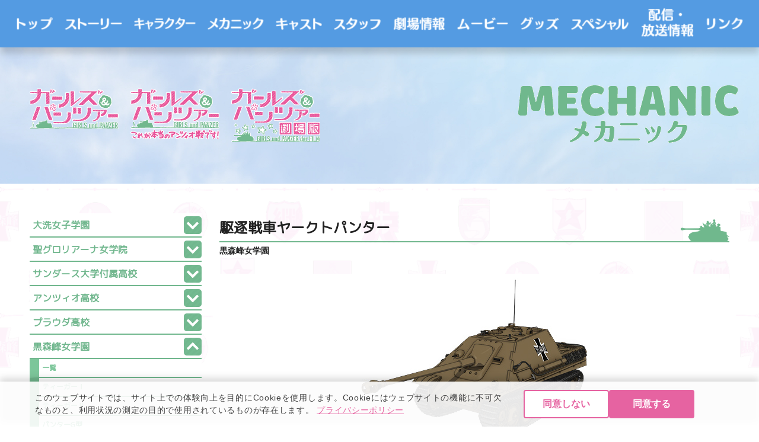

--- FILE ---
content_type: text/html; charset=UTF-8
request_url: https://girls-und-panzer.jp/mechanic/bla-jp-s10/
body_size: 8896
content:

<!DOCTYPE html>
<html lang="ja">

<head prefix="og: http://ogp.me/ns# fb: http://ogp.me/ns/fb# article: http://ogp.me/ns/article#" itemscope
	itemtype="http://schema.org/Organization">

	<meta charset="UTF-8">
	<!-- /////     SEO     ///// -->
		<title>駆逐戦車ヤークトパンター｜ガールズ＆パンツァー(GIRLS und PANZER)｜公式サイト</title>
		<meta name="description" content="">
	<meta name="keywords" content="">
	<meta http-equiv="X-UA-Compatible" content="IE=edge">
	<meta name="viewport" content="width=device-width, initial-scale=1">
	<meta name="format-detection" content="telephone=no">
	<link rel="shortcut icon" href="https://girls-und-panzer.jp/XPLk3DYg/wp-content/themes/gulpan-tv2020/img/common/favicon.ico">
	<meta name="mobile-web-app-capable" content="yes">

	<!-- /////     WEB SITE NAME     ///// -->
	<meta name="application-name" content="ガールズ＆パンツァー最終章">
	<meta name="apple-mobile-web-app-title" content="ガールズ＆パンツァー最終章">
	<link rel="icon" type="image/vnd.microsoft.icon"
		href="https://girls-und-panzer.jp/XPLk3DYg/wp-content/themes/gulpan-tv2020/img/common/favicon.png">
	<link rel="apple-touch-icon" href="https://girls-und-panzer.jp/XPLk3DYg/wp-content/themes/gulpan-tv2020/img/common/favicon.png">
	<!-- /////     CSS     ///// -->
	<!--<link rel="stylesheet" type="text/css" href="">-->
	<!-- /////     fonts     ///// -->
	<script type="text/javascript"
		src="//typesquare.com/3/tsst/script/ja/typesquare.js?5c2dd61bf8344809946419f2e90393a3" charset="utf-8"></script>
	<link href="https://fonts.googleapis.com/css?family=M+PLUS+Rounded+1c" rel="stylesheet">

	<!--[if lt IE 9]>
<script src="http://html5shiv.googlecode.com/svn/trunk/html5.js"></script>
<script src="https://oss.maxcdn.com/respond/1.4.2/respond.min.js"></script>
<![endif]-->

	<!-- /////     OGP WPの場合削除     ///// -->
	<meta property="og:title" content="ガールズ＆パンツァー最終章" />
	<meta property="og:description" content="">
	<meta property="og:type" content="website">
	<meta property="og:url" content="">
	<meta property="og:image" content="">
	<meta property="og:site_name" content="ガールズ＆パンツァー最終章">
	<meta property="og:locale" content="ja_JP" />
	<meta property="fb:app_id" content=""><!-- FB ID -->
	<meta name="twitter:card" content="summary_large_image" />
	<meta name='robots' content='max-image-preview:large' />
	<style>img:is([sizes="auto" i], [sizes^="auto," i]) { contain-intrinsic-size: 3000px 1500px }</style>
	<link rel="alternate" type="application/rss+xml" title="ガールズ＆パンツァー(GIRLS und PANZER)｜公式サイト &raquo; フィード" href="https://girls-und-panzer.jp/feed/" />
<link rel="alternate" type="application/rss+xml" title="ガールズ＆パンツァー(GIRLS und PANZER)｜公式サイト &raquo; コメントフィード" href="https://girls-und-panzer.jp/comments/feed/" />
<link rel='stylesheet' id='wp-block-library-css' href='https://girls-und-panzer.jp/XPLk3DYg/wp-includes/css/dist/block-library/style.min.css?ver=6.8.3' type='text/css' media='all' />
<style id='classic-theme-styles-inline-css' type='text/css'>
/*! This file is auto-generated */
.wp-block-button__link{color:#fff;background-color:#32373c;border-radius:9999px;box-shadow:none;text-decoration:none;padding:calc(.667em + 2px) calc(1.333em + 2px);font-size:1.125em}.wp-block-file__button{background:#32373c;color:#fff;text-decoration:none}
</style>
<style id='global-styles-inline-css' type='text/css'>
:root{--wp--preset--aspect-ratio--square: 1;--wp--preset--aspect-ratio--4-3: 4/3;--wp--preset--aspect-ratio--3-4: 3/4;--wp--preset--aspect-ratio--3-2: 3/2;--wp--preset--aspect-ratio--2-3: 2/3;--wp--preset--aspect-ratio--16-9: 16/9;--wp--preset--aspect-ratio--9-16: 9/16;--wp--preset--color--black: #000000;--wp--preset--color--cyan-bluish-gray: #abb8c3;--wp--preset--color--white: #ffffff;--wp--preset--color--pale-pink: #f78da7;--wp--preset--color--vivid-red: #cf2e2e;--wp--preset--color--luminous-vivid-orange: #ff6900;--wp--preset--color--luminous-vivid-amber: #fcb900;--wp--preset--color--light-green-cyan: #7bdcb5;--wp--preset--color--vivid-green-cyan: #00d084;--wp--preset--color--pale-cyan-blue: #8ed1fc;--wp--preset--color--vivid-cyan-blue: #0693e3;--wp--preset--color--vivid-purple: #9b51e0;--wp--preset--gradient--vivid-cyan-blue-to-vivid-purple: linear-gradient(135deg,rgba(6,147,227,1) 0%,rgb(155,81,224) 100%);--wp--preset--gradient--light-green-cyan-to-vivid-green-cyan: linear-gradient(135deg,rgb(122,220,180) 0%,rgb(0,208,130) 100%);--wp--preset--gradient--luminous-vivid-amber-to-luminous-vivid-orange: linear-gradient(135deg,rgba(252,185,0,1) 0%,rgba(255,105,0,1) 100%);--wp--preset--gradient--luminous-vivid-orange-to-vivid-red: linear-gradient(135deg,rgba(255,105,0,1) 0%,rgb(207,46,46) 100%);--wp--preset--gradient--very-light-gray-to-cyan-bluish-gray: linear-gradient(135deg,rgb(238,238,238) 0%,rgb(169,184,195) 100%);--wp--preset--gradient--cool-to-warm-spectrum: linear-gradient(135deg,rgb(74,234,220) 0%,rgb(151,120,209) 20%,rgb(207,42,186) 40%,rgb(238,44,130) 60%,rgb(251,105,98) 80%,rgb(254,248,76) 100%);--wp--preset--gradient--blush-light-purple: linear-gradient(135deg,rgb(255,206,236) 0%,rgb(152,150,240) 100%);--wp--preset--gradient--blush-bordeaux: linear-gradient(135deg,rgb(254,205,165) 0%,rgb(254,45,45) 50%,rgb(107,0,62) 100%);--wp--preset--gradient--luminous-dusk: linear-gradient(135deg,rgb(255,203,112) 0%,rgb(199,81,192) 50%,rgb(65,88,208) 100%);--wp--preset--gradient--pale-ocean: linear-gradient(135deg,rgb(255,245,203) 0%,rgb(182,227,212) 50%,rgb(51,167,181) 100%);--wp--preset--gradient--electric-grass: linear-gradient(135deg,rgb(202,248,128) 0%,rgb(113,206,126) 100%);--wp--preset--gradient--midnight: linear-gradient(135deg,rgb(2,3,129) 0%,rgb(40,116,252) 100%);--wp--preset--font-size--small: 13px;--wp--preset--font-size--medium: 20px;--wp--preset--font-size--large: 36px;--wp--preset--font-size--x-large: 42px;--wp--preset--spacing--20: 0.44rem;--wp--preset--spacing--30: 0.67rem;--wp--preset--spacing--40: 1rem;--wp--preset--spacing--50: 1.5rem;--wp--preset--spacing--60: 2.25rem;--wp--preset--spacing--70: 3.38rem;--wp--preset--spacing--80: 5.06rem;--wp--preset--shadow--natural: 6px 6px 9px rgba(0, 0, 0, 0.2);--wp--preset--shadow--deep: 12px 12px 50px rgba(0, 0, 0, 0.4);--wp--preset--shadow--sharp: 6px 6px 0px rgba(0, 0, 0, 0.2);--wp--preset--shadow--outlined: 6px 6px 0px -3px rgba(255, 255, 255, 1), 6px 6px rgba(0, 0, 0, 1);--wp--preset--shadow--crisp: 6px 6px 0px rgba(0, 0, 0, 1);}:where(.is-layout-flex){gap: 0.5em;}:where(.is-layout-grid){gap: 0.5em;}body .is-layout-flex{display: flex;}.is-layout-flex{flex-wrap: wrap;align-items: center;}.is-layout-flex > :is(*, div){margin: 0;}body .is-layout-grid{display: grid;}.is-layout-grid > :is(*, div){margin: 0;}:where(.wp-block-columns.is-layout-flex){gap: 2em;}:where(.wp-block-columns.is-layout-grid){gap: 2em;}:where(.wp-block-post-template.is-layout-flex){gap: 1.25em;}:where(.wp-block-post-template.is-layout-grid){gap: 1.25em;}.has-black-color{color: var(--wp--preset--color--black) !important;}.has-cyan-bluish-gray-color{color: var(--wp--preset--color--cyan-bluish-gray) !important;}.has-white-color{color: var(--wp--preset--color--white) !important;}.has-pale-pink-color{color: var(--wp--preset--color--pale-pink) !important;}.has-vivid-red-color{color: var(--wp--preset--color--vivid-red) !important;}.has-luminous-vivid-orange-color{color: var(--wp--preset--color--luminous-vivid-orange) !important;}.has-luminous-vivid-amber-color{color: var(--wp--preset--color--luminous-vivid-amber) !important;}.has-light-green-cyan-color{color: var(--wp--preset--color--light-green-cyan) !important;}.has-vivid-green-cyan-color{color: var(--wp--preset--color--vivid-green-cyan) !important;}.has-pale-cyan-blue-color{color: var(--wp--preset--color--pale-cyan-blue) !important;}.has-vivid-cyan-blue-color{color: var(--wp--preset--color--vivid-cyan-blue) !important;}.has-vivid-purple-color{color: var(--wp--preset--color--vivid-purple) !important;}.has-black-background-color{background-color: var(--wp--preset--color--black) !important;}.has-cyan-bluish-gray-background-color{background-color: var(--wp--preset--color--cyan-bluish-gray) !important;}.has-white-background-color{background-color: var(--wp--preset--color--white) !important;}.has-pale-pink-background-color{background-color: var(--wp--preset--color--pale-pink) !important;}.has-vivid-red-background-color{background-color: var(--wp--preset--color--vivid-red) !important;}.has-luminous-vivid-orange-background-color{background-color: var(--wp--preset--color--luminous-vivid-orange) !important;}.has-luminous-vivid-amber-background-color{background-color: var(--wp--preset--color--luminous-vivid-amber) !important;}.has-light-green-cyan-background-color{background-color: var(--wp--preset--color--light-green-cyan) !important;}.has-vivid-green-cyan-background-color{background-color: var(--wp--preset--color--vivid-green-cyan) !important;}.has-pale-cyan-blue-background-color{background-color: var(--wp--preset--color--pale-cyan-blue) !important;}.has-vivid-cyan-blue-background-color{background-color: var(--wp--preset--color--vivid-cyan-blue) !important;}.has-vivid-purple-background-color{background-color: var(--wp--preset--color--vivid-purple) !important;}.has-black-border-color{border-color: var(--wp--preset--color--black) !important;}.has-cyan-bluish-gray-border-color{border-color: var(--wp--preset--color--cyan-bluish-gray) !important;}.has-white-border-color{border-color: var(--wp--preset--color--white) !important;}.has-pale-pink-border-color{border-color: var(--wp--preset--color--pale-pink) !important;}.has-vivid-red-border-color{border-color: var(--wp--preset--color--vivid-red) !important;}.has-luminous-vivid-orange-border-color{border-color: var(--wp--preset--color--luminous-vivid-orange) !important;}.has-luminous-vivid-amber-border-color{border-color: var(--wp--preset--color--luminous-vivid-amber) !important;}.has-light-green-cyan-border-color{border-color: var(--wp--preset--color--light-green-cyan) !important;}.has-vivid-green-cyan-border-color{border-color: var(--wp--preset--color--vivid-green-cyan) !important;}.has-pale-cyan-blue-border-color{border-color: var(--wp--preset--color--pale-cyan-blue) !important;}.has-vivid-cyan-blue-border-color{border-color: var(--wp--preset--color--vivid-cyan-blue) !important;}.has-vivid-purple-border-color{border-color: var(--wp--preset--color--vivid-purple) !important;}.has-vivid-cyan-blue-to-vivid-purple-gradient-background{background: var(--wp--preset--gradient--vivid-cyan-blue-to-vivid-purple) !important;}.has-light-green-cyan-to-vivid-green-cyan-gradient-background{background: var(--wp--preset--gradient--light-green-cyan-to-vivid-green-cyan) !important;}.has-luminous-vivid-amber-to-luminous-vivid-orange-gradient-background{background: var(--wp--preset--gradient--luminous-vivid-amber-to-luminous-vivid-orange) !important;}.has-luminous-vivid-orange-to-vivid-red-gradient-background{background: var(--wp--preset--gradient--luminous-vivid-orange-to-vivid-red) !important;}.has-very-light-gray-to-cyan-bluish-gray-gradient-background{background: var(--wp--preset--gradient--very-light-gray-to-cyan-bluish-gray) !important;}.has-cool-to-warm-spectrum-gradient-background{background: var(--wp--preset--gradient--cool-to-warm-spectrum) !important;}.has-blush-light-purple-gradient-background{background: var(--wp--preset--gradient--blush-light-purple) !important;}.has-blush-bordeaux-gradient-background{background: var(--wp--preset--gradient--blush-bordeaux) !important;}.has-luminous-dusk-gradient-background{background: var(--wp--preset--gradient--luminous-dusk) !important;}.has-pale-ocean-gradient-background{background: var(--wp--preset--gradient--pale-ocean) !important;}.has-electric-grass-gradient-background{background: var(--wp--preset--gradient--electric-grass) !important;}.has-midnight-gradient-background{background: var(--wp--preset--gradient--midnight) !important;}.has-small-font-size{font-size: var(--wp--preset--font-size--small) !important;}.has-medium-font-size{font-size: var(--wp--preset--font-size--medium) !important;}.has-large-font-size{font-size: var(--wp--preset--font-size--large) !important;}.has-x-large-font-size{font-size: var(--wp--preset--font-size--x-large) !important;}
:where(.wp-block-post-template.is-layout-flex){gap: 1.25em;}:where(.wp-block-post-template.is-layout-grid){gap: 1.25em;}
:where(.wp-block-columns.is-layout-flex){gap: 2em;}:where(.wp-block-columns.is-layout-grid){gap: 2em;}
:root :where(.wp-block-pullquote){font-size: 1.5em;line-height: 1.6;}
</style>
<link rel='stylesheet' id='wp-pagenavi-css' href='https://girls-und-panzer.jp/XPLk3DYg/wp-content/plugins/wp-pagenavi/pagenavi-css.css?ver=2.70' type='text/css' media='all' />
<link rel='stylesheet' id='style-handle-name-css' href='https://girls-und-panzer.jp/XPLk3DYg/wp-content/themes/gulpan-tv2020/style.css?ver=1763015372' type='text/css' media='all' />
<link rel="https://api.w.org/" href="https://girls-und-panzer.jp/wp-json/" /><link rel="alternate" title="JSON" type="application/json" href="https://girls-und-panzer.jp/wp-json/wp/v2/mechanic/3694" /><link rel="canonical" href="https://girls-und-panzer.jp/mechanic/bla-jp-s10/" />
<link rel='shortlink' href='https://girls-und-panzer.jp/?p=3694' />
<link rel="alternate" title="oEmbed (JSON)" type="application/json+oembed" href="https://girls-und-panzer.jp/wp-json/oembed/1.0/embed?url=https%3A%2F%2Fgirls-und-panzer.jp%2Fmechanic%2Fbla-jp-s10%2F" />
<link rel="alternate" title="oEmbed (XML)" type="text/xml+oembed" href="https://girls-und-panzer.jp/wp-json/oembed/1.0/embed?url=https%3A%2F%2Fgirls-und-panzer.jp%2Fmechanic%2Fbla-jp-s10%2F&#038;format=xml" />
	<link rel="stylesheet" href="https://girls-und-panzer.jp/XPLk3DYg/wp-content/themes/gulpan-tv2020/js/lity.min.css">

	<!-- 202512広告タグ -->
	<!-- Google tag (gtag.js) -->
	<script async src="https://www.googletagmanager.com/gtag/js?id=AW-16499677017"></script>
	<script>
	window.dataLayer = window.dataLayer || []; function gtag(){dataLayer.push(arguments);} gtag('js', new Date());

	gtag('config', 'AW-16499677017');
	</script>

	<!-- 新タグ Google tag (gtag.js) -->
	<script async src="https://www.googletagmanager.com/gtag/js?id=G-3R1LZ80EFP"></script>
	<script>
		window.dataLayer = window.dataLayer || [];

		function gtag() {
			dataLayer.push(arguments);
		}
		gtag('js', new Date());

		gtag('config', 'G-3R1LZ80EFP');
	</script>

	<!-- Twitter公式 Twitter conversion tracking base code -->
		<script>
		! function (e, t, n, s, u, a) {
			e.twq || (s = e.twq = function () {
					s.exe ? s.exe.apply(s, arguments) : s.queue.push(arguments);
				}, s.version = '1.1', s.queue = [], u = t.createElement(n), u.async = !0, u.src =
				'https://static.ads-twitter.com/uwt.js',
				a = t.getElementsByTagName(n)[0], a.parentNode.insertBefore(u, a))
		}(window, document, 'script');
		twq('config', 'oci4s');
	</script>
	<!-- End Twitter conversion tracking base code -->

	<!-- Twitter博覧会 Twitter conversion tracking base code -->
	<script>
		! function (e, t, n, s, u, a) {
			e.twq || (s = e.twq = function () {
					s.exe ? s.exe.apply(s, arguments) : s.queue.push(arguments);
				}, s.version = '1.1', s.queue = [], u = t.createElement(n), u.async = !0, u.src =
				'https://static.ads-twitter.com/uwt.js',
				a = t.getElementsByTagName(n)[0], a.parentNode.insertBefore(u, a))
		}(window, document, 'script');
		twq('config', 'oclos');
	</script>
	
	<!-- 202307追加 Twitter conversion tracking base code -->
	<script>
	!function(e,t,n,s,u,a){e.twq||(s=e.twq=function(){s.exe?s.exe.apply(s,arguments):s.queue.push(arguments);
	},s.version='1.1',s.queue=[],u=t.createElement(n),u.async=!0,u.src='https://static.ads-twitter.com/uwt.js',
	a=t.getElementsByTagName(n)[0],a.parentNode.insertBefore(u,a))}(window,document,'script');
	twq('config','ofl10');
	</script>
	<!-- End Twitter conversion tracking base code -->
</head>

<body itemscope itemtype="http://schema.org/Webpage" class="wp-singular mechanic-template-default single single-mechanic postid-3694 wp-theme-gulpan-tv2020">

	<!-- クッキーポリシー -->
	<div class="cookie-consent" id="cookie-consent">
		<div class="inner">
			<div class="cookie-text" id="cookie-text">
			このウェブサイトでは、サイト上での体験向上を目的にCookieを使用します。Cookieにはウェブサイトの機能に不可欠なものと、利用状況の測定の目的で使用されているものが存在します。
				<span class="policy-link" id="policy-link">
					<a href="https://www.bnfw.co.jp/security/privacy/" target="_blank" class="link" id="link">プライバシーポリシー </a>
				</span>
			</div>
			<div class="cookie-button" id="cookie-button">
				<button class="cookie-reject" id="cookie-reject">同意しない</button>
				<button class="cookie-agree" id="cookie-agree">同意する</button>
			</div>
		</div>
    </div>
	<!-- End クッキーポリシー -->

	<div id="page-contents" class="sitepage-contents"><header id="header" class="header-site" itemscope="itemscope" itemtype="http://schema.org/WPHeader">
	<div class="header-inner">
		<div id="burger-menu" class="burger-menu">
		</div><!-- burger-menu -->
		<nav id="header-nav" class="header-nav">
			<div class="inner">
				<div class="list-title">
					<img class="-lazyload" data-src="https://girls-und-panzer.jp/XPLk3DYg/wp-content/themes/gulpan-tv2020/img/header_nav/ttl_menu.png" alt="MENU">
				</div><!-- header-title -->
				<ul id="global-menu" class="global-menu" itemscope="itemscope" itemtype="http://schema.org/SiteNavigationElement">
					<li class="global-list" itemprop="name">
						<a class="title" href="https://girls-und-panzer.jp" itemprop="url">
							<img class="img -mobiletablet -lazyload" data-src="https://girls-und-panzer.jp/XPLk3DYg/wp-content/themes/gulpan-tv2020/img/header_nav/btn_menuList_top-sp.png" alt="トップ">
							<img class="img -pc -lazyload" data-src="https://girls-und-panzer.jp/XPLk3DYg/wp-content/themes/gulpan-tv2020/img/header_nav/btn_menuList_top-pc.png" alt="トップ">
						</a>
					</li><!-- global-list -->
					<li class="global-list" itemprop="name">
						<a class="title" href="https://girls-und-panzer.jp/story-introduction" itemprop="url">
							<img class="img -mobiletablet -lazyload" data-src="https://girls-und-panzer.jp/XPLk3DYg/wp-content/themes/gulpan-tv2020/img/header_nav/btn_menuList_story-sp.png" alt="ストーリー">
							<img class="img -pc -lazyload" data-src="https://girls-und-panzer.jp/XPLk3DYg/wp-content/themes/gulpan-tv2020/img/header_nav/btn_menuList_story-pc.png" alt="ストーリー">
						</a>
					</li><!-- global-list -->
					<li class="global-list" itemprop="name">
						<a class="title" href="https://girls-und-panzer.jp/chara" itemprop="url">
							<img class="img -mobiletablet -lazyload" data-src="https://girls-und-panzer.jp/XPLk3DYg/wp-content/themes/gulpan-tv2020/img/header_nav/btn_menuList_chara-sp.png" alt="キャラクター">
							<img class="img -pc -lazyload" data-src="https://girls-und-panzer.jp/XPLk3DYg/wp-content/themes/gulpan-tv2020/img/header_nav/btn_menuList_chara-pc.png" alt="キャラクター">
						</a>
					</li><!-- global-list -->
					<li class="global-list" itemprop="name">
						<a class="title" href="https://girls-und-panzer.jp/mechanic" itemprop="url">
							<img class="img -mobiletablet -lazyload" data-src="https://girls-und-panzer.jp/XPLk3DYg/wp-content/themes/gulpan-tv2020/img/header_nav/btn_menuList_mecha-sp.png" alt="メカニック">
							<img class="img -pc -lazyload" data-src="https://girls-und-panzer.jp/XPLk3DYg/wp-content/themes/gulpan-tv2020/img/header_nav/btn_menuList_mecha-pc.png" alt="メカニック">
						</a>
					</li><!-- global-list -->
					<li class="global-list" itemprop="name">
						<a class="title" href="https://girls-und-panzer.jp/cast" itemprop="url">
							<img class="img -mobiletablet -lazyload" data-src="https://girls-und-panzer.jp/XPLk3DYg/wp-content/themes/gulpan-tv2020/img/header_nav/btn_menuList_cast-sp.png" alt="キャスト">
							<img class="img -pc -lazyload" data-src="https://girls-und-panzer.jp/XPLk3DYg/wp-content/themes/gulpan-tv2020/img/header_nav/btn_menuList_cast-pc.png" alt="キャスト">
						</a>
					</li><!-- global-list -->
					<li class="global-list" itemprop="name">
						<a class="title" href="https://girls-und-panzer.jp/staff-tv" itemprop="url">
							<img class="img -mobiletablet -lazyload" data-src="https://girls-und-panzer.jp/XPLk3DYg/wp-content/themes/gulpan-tv2020/img/header_nav/btn_menuList_staff-sp.png" alt="スタッフ">
							<img class="img -pc -lazyload" data-src="https://girls-und-panzer.jp/XPLk3DYg/wp-content/themes/gulpan-tv2020/img/header_nav/btn_menuList_staff-pc.png" alt="スタッフ">
						</a>
					</li><!-- global-list -->
					<li class="global-list -arrow" itemprop="name">
						<a class="title" href="https://girls-und-panzer.jp/theater-omnibus-screening">
							<img class="img -mobiletablet -lazyload" data-src="https://girls-und-panzer.jp/XPLk3DYg/wp-content/themes/gulpan-tv2020/img/header_nav/btn_menuList_theater-sp.png" alt="劇場情報">
							<img class="img -pc -lazyload" data-src="https://girls-und-panzer.jp/XPLk3DYg/wp-content/themes/gulpan-tv2020/img/header_nav/btn_menuList_theater-pc.png" alt="劇場情報">
						</a>
						<ul class="sub-list">
							<li class="list">
								<a class="title" href="https://girls-und-panzer.jp/theater-omnibus-screening">総集編</a>
							</li>
							<li class="list">
								<a class="title" href="https://girls-und-panzer.jp/theater-ova-anzio-screening">OVA</a>
							</li>
							<li class="list">
								<a class="title" href="https://girls-und-panzer.jp/theater-the-movie-screening">劇場版</a>
							</li>
						</ul>
					</li><!-- global-list -->
					<li class="global-list -arrow" itemprop="name">
						<a class="title" href="https://girls-und-panzer.jp/movie-disc" itemprop="url">
							<img class="img -mobiletablet -lazyload" data-src="https://girls-und-panzer.jp/XPLk3DYg/wp-content/themes/gulpan-tv2020/img/header_nav/btn_menuList_movie-sp.png" alt="ムービー">
							<img class="img -pc -lazyload" data-src="https://girls-und-panzer.jp/XPLk3DYg/wp-content/themes/gulpan-tv2020/img/header_nav/btn_menuList_movie-pc.png" alt="ムービー">
						</a>
						<ul class="sub-list">
							<li class="list">
								<a class="title" href="https://girls-und-panzer.jp/movie-disc">TV&OVA 5.1ch<br>Blu-ray Disc BOX</a>
							</li>
							<li class="list">
								<a class="title" href="https://girls-und-panzer.jp/movie-omnibus">総集編</a>
							</li>
							<li class="list">
								<a class="title" href="https://girls-und-panzer.jp/movie-theater">劇場版</a>
							</li>
							<li class="list">
								<a class="title" href="https://girls-und-panzer.jp/movie-events">イベント</a>
							</li>
						</ul>
					</li><!-- global-list -->
					<li class="global-list -arrow" itemprop="name">
						<a class="title" href="https://girls-und-panzer.jp/rely-goods" itemprop="url" target="_blank">
							<img class="img -mobiletablet -lazyload" data-src="https://girls-und-panzer.jp/XPLk3DYg/wp-content/themes/gulpan-tv2020/img/header_nav/btn_menuList_goods-sp.png" alt="グッズ">
							<img class="img -pc -lazyload" data-src="https://girls-und-panzer.jp/XPLk3DYg/wp-content/themes/gulpan-tv2020/img/header_nav/btn_menuList_goods-pc.png" alt="グッズ">
						</a>
						<ul class="sub-list">
							<li class="list">
								<a class="title" href="https://girls-und-panzer.jp/rely-goods-bddvd" target="_blank">ブルーレイ&DVD</a>
							</li>
							<li class="list">
								<a class="title" href="https://girls-und-panzer.jp/rely-goods-cd" target="_blank">CD</a>
							</li>
							<li class="list">
								<a class="title" href="https://girls-und-panzer.jp/rely-goods-dramacd" target="_blank">ドラマCD</a>
							</li>
							<li class="list">
								<a class="title" href="https://girls-und-panzer.jp/rely-goods-goods" target="_blank">グッズ</a>
							</li>
							<li class="list">
								<a class="title" href="https://girls-und-panzer.jp/rely-goods-figure" target="_blank">プラモデル<br class="-pc">&フィギュア</a>
							</li>
							<li class="list">
								<a class="title" href="https://girls-und-panzer.jp/rely-goods-book" target="_blank">書籍<br class="-pc">(コミックス、小説)</a>
							</li>
							<li class="list">
								<a class="title" href="https://girls-und-panzer.jp/rely-goods-mook" target="_blank">書籍<br class="-pc">(ムックなど)</a>
							</li>
							<li class="list">
								<a class="title" href="https://girls-und-panzer.jp/rely-goods-game" target="_blank">ゲーム</a>
							</li>
							<li class="list">
								<a class="title" href="https://girls-und-panzer.jp/rely-goods-campaign" target="_blank">タイアップ・キャンペーン</a>
							</li>
						</ul>
					</li><!-- global-list -->
					<li class="global-list -arrow" itemprop="name">
						<a class="title" href="https://girls-und-panzer.jp/special-giveout" itemprop="url">
							<img class="img -mobiletablet -lazyload" data-src="https://girls-und-panzer.jp/XPLk3DYg/wp-content/themes/gulpan-tv2020/img/header_nav/btn_menuList_special-sp.png" alt="スペシャル">
							<img class="img -pc -lazyload" data-src="https://girls-und-panzer.jp/XPLk3DYg/wp-content/themes/gulpan-tv2020/img/header_nav/btn_menuList_special-pc.png" alt="スペシャル">
						</a>
						<ul class="sub-list">
							<li class="list">
								<a class="title" href="https://girls-und-panzer.jp/rely-event" target="_blank">イベント</a>
							</li>
							<li class="list">
								<a class="title" href="https://girls-und-panzer.jp/special-giveout">漫画</a>
							</li>
							<li class="list">
								<a class="title" href="https://girls-und-panzer.jp/giveout-wallpaper">壁紙</a>
							</li>
							<li class="list">
								<a class="title" href="https://girls-und-panzer.jp/giveout-icon">アイコン</a>
							</li>
							<li class="list">
								<a class="title" href="https://girls-und-panzer.jp/giveout-papercraft">ペーパークラフト</a>
							</li>
							<li class="list">
								<a class="title" href="https://girls-und-panzer.jp/giveout-mod">MOD</a>
							</li>
							<li class="list">
								<a class="title" href="https://girls-und-panzer.jp/giveout-roster">名簿</a>
							</li>
							<li class="list">
								<a class="title" href="https://girls-und-panzer.jp/giveout-pamphlet">パンフレット</a>
							</li>
						</ul>
					</li><!-- global-list -->
					<li class="global-list" itemprop="name">
						<a class="title" href="https://girls-und-panzer.jp/rely-delivery-finale" target="_blank" itemprop="url">
							<img class="img -mobiletablet -lazyload" data-src="https://girls-und-panzer.jp/XPLk3DYg/wp-content/themes/gulpan-tv2020/img/header_nav/btn_menuList_broadcast-sp.png" alt="配信・放送情報">
							<img class="img -pc -lazyload" data-src="https://girls-und-panzer.jp/XPLk3DYg/wp-content/themes/gulpan-tv2020/img/header_nav/btn_menuList_broadcast-pc.png" alt="配信・放送情報">
						</a>
					</li><!-- global-list -->
					<li class="global-list" itemprop="name">
						<a class="title" href="https://girls-und-panzer.jp/link" itemprop="url">
							<img class="img -mobiletablet -lazyload" data-src="https://girls-und-panzer.jp/XPLk3DYg/wp-content/themes/gulpan-tv2020/img/header_nav/btn_menuList_link-sp.png" alt="リンク">
							<img class="img -pc -lazyload" data-src="https://girls-und-panzer.jp/XPLk3DYg/wp-content/themes/gulpan-tv2020/img/header_nav/btn_menuList_link-pc.png" alt="リンク">
						</a>
					</li><!-- global-list -->

				</ul><!-- global-menu -->
			</div><!-- inner -->
		</nav><!-- header-nav -->
	</div>
</header><!-- header -->

<!-- /////////////// header-end /////////////// -->
<!-- /////////////// content-start /////////////// -->
<header class="page-header">
  <div class="background">
    <div class="inner">
      <h1 class="page-title">
        <!-- ページの画像に差し替え -->
        <img class="image -lazyload" data-src="https://girls-und-panzer.jp/XPLk3DYg/wp-content/themes/gulpan-tv2020/img/ttl_mechanic.png" alt="駆逐戦車ヤークトパンター">
      </h1>
      <figure class="logo">
        <img class="image" src="https://girls-und-panzer.jp/XPLk3DYg/wp-content/themes/gulpan-tv2020/img/common/logo-tv.svg" alt="ガールズ＆パンツァー最終章">
        <img class="image" src="https://girls-und-panzer.jp/XPLk3DYg/wp-content/themes/gulpan-tv2020/img/common/logo_ova.svg" alt="ガールズ＆パンツァー最終章">
        <img class="image" src="https://girls-und-panzer.jp/XPLk3DYg/wp-content/themes/gulpan-tv2020/img/common/logo_theater.svg" alt="ガールズ＆パンツァー最終章">
      </figure>
    </div>
  </div>
</header><!-- /page-header -->

<div class="container-column">
    <main class="page-contents -column">
                <article class="page-article mechanic-detail">

            <header class="header-article">
              <div class="headline-middle -character">
                <h1 class="title">駆逐戦車ヤークトパンター</h1>
              </div>
              <div class="information-belong">
                                  <p class="school">黒森峰女学園</p>
                                              </div>
            </header><!-- /header-article -->
            <div class="mechanic-contents">

                                <!-- 通常 開始 -->
              <div class="tankvisual-wrapper" style="background-color: #FFFFFF">
                <figure id="tank-firstvisual" class="figure">
                      <img class="image -lazyload" data-src="https://girls-und-panzer.jp/XPLk3DYg/wp-content/uploads/2020/02/image01-44.jpg" alt="駆逐戦車ヤークトパンター">
                </figure>
  
                <div class="thumnails">
                  <ul id="mechanic-thumbnails" class="mechanic-thumbnails">
                      <li class="list">
                          <a class="link" href="https://girls-und-panzer.jp/XPLk3DYg/wp-content/uploads/2020/02/image01-44.jpg">
                              <img class="image" src="https://girls-und-panzer.jp/XPLk3DYg/wp-content/uploads/2020/02/image01-44.jpg" alt="駆逐戦車ヤークトパンター">
                          </a>
                      </li><!-- list -->
                                            <li class="list">
                          <a class="link" href="https://girls-und-panzer.jp/XPLk3DYg/wp-content/uploads/2020/02/image02-44.jpg">
                              <img class="image" src="https://girls-und-panzer.jp/XPLk3DYg/wp-content/uploads/2020/02/image02-44.jpg" alt="駆逐戦車ヤークトパンター">
                          </a>
                      </li><!-- list -->
                                                                  <li class="list">
                          <a class="link" href="https://girls-und-panzer.jp/XPLk3DYg/wp-content/uploads/2020/02/image03-44.jpg">
                              <img class="image" src="https://girls-und-panzer.jp/XPLk3DYg/wp-content/uploads/2020/02/image03-44.jpg" alt="駆逐戦車ヤークトパンター">
                          </a>
                      </li><!-- list -->
                                                                  <li class="list">
                          <a class="link" href="https://girls-und-panzer.jp/XPLk3DYg/wp-content/uploads/2020/02/image04-44.jpg">
                              <img class="image" src="https://girls-und-panzer.jp/XPLk3DYg/wp-content/uploads/2020/02/image04-44.jpg" alt="駆逐戦車ヤークトパンター">
                          </a>
                      </li><!-- list -->
                                                                  <li class="list">
                          <a class="link" href="https://girls-und-panzer.jp/XPLk3DYg/wp-content/uploads/2020/02/image05-44.jpg">
                              <img class="image" src="https://girls-und-panzer.jp/XPLk3DYg/wp-content/uploads/2020/02/image05-44.jpg" alt="駆逐戦車ヤークトパンター">
                          </a>
                      </li><!-- list -->
                                                                  <li class="list">
                          <a class="link" href="https://girls-und-panzer.jp/XPLk3DYg/wp-content/uploads/2020/02/image06-44.jpg">
                              <img class="image" src="https://girls-und-panzer.jp/XPLk3DYg/wp-content/uploads/2020/02/image06-44.jpg" alt="駆逐戦車ヤークトパンター">
                          </a>
                      </li><!-- list -->
                                                              </ul>
                </div>
              </div>
              <!-- 通常 終わり -->
              <p class="description">パンター戦車の車体を利用して開発された駆逐戦車。避弾経始に優れた戦闘室とティーガーⅡと同じ強力な71口径の88mm砲を搭載し、パンター由来の優れた機動性を併せ持つ高性能な駆逐戦車だった。当時の主要な連合軍戦車の前面装甲を2,000mから射抜くことができた。前面装甲は80mmだが、30度傾斜させたことにより実質的には160mmに相当する高い防御力を誇っていた。</p>

              <section class="mechanic-spec">
                <div class="inner">
                    <h2 class="headline-middle">スペック</h2>
                    <table class="table-border">
                      <tbody class="body">
                                                                            <tr class="row">
                              <th class="title">国籍</th>
                              <td class="content">ドイツ</td>
                            </tr>
                                                                            <tr class="row">
                              <th class="title">製造</th>
                              <td class="content">MIAG社、MNH社、MBA社</td>
                            </tr>
                                                                            <tr class="row">
                              <th class="title">乗員</th>
                              <td class="content">5名</td>
                            </tr>
                                                                            <tr class="row">
                              <th class="title">エンジン</th>
                              <td class="content">マイバッハHL230P30 V型12気筒液冷ガソリン</td>
                            </tr>
                                                                            <tr class="row">
                              <th class="title">重量</th>
                              <td class="content">45.5t</td>
                            </tr>
                                                                            <tr class="row">
                              <th class="title">全長</th>
                              <td class="content">9.87m</td>
                            </tr>
                                                                            <tr class="row">
                              <th class="title">車体長</th>
                              <td class="content">6.87m</td>
                            </tr>
                                                                            <tr class="row">
                              <th class="title">全幅</th>
                              <td class="content">3.27m</td>
                            </tr>
                                                                            <tr class="row">
                              <th class="title">全高</th>
                              <td class="content">2.715m</td>
                            </tr>
                                                                            <tr class="row">
                              <th class="title">履帯幅</th>
                              <td class="content">66cm</td>
                            </tr>
                                                                            <tr class="row">
                              <th class="title">超壕能力</th>
                              <td class="content">2.45m</td>
                            </tr>
                                                                            <tr class="row">
                              <th class="title">渡渉水深</th>
                              <td class="content">1.55m</td>
                            </tr>
                                                                            <tr class="row">
                              <th class="title">変速機</th>
                              <td class="content">前進7速後進1速</td>
                            </tr>
                                                                            <tr class="row">
                              <th class="title">最高速度</th>
                              <td class="content">55km/h（路上）/24km/h（不整地）</td>
                            </tr>
                                                                            <tr class="row">
                              <th class="title">航続距離</th>
                              <td class="content">160km（路上）/100km（不整地）</td>
                            </tr>
                                                                            <tr class="row">
                              <th class="title">主砲</th>
                              <td class="content">88mm PaK43/3 L/71（主砲弾：60発）</td>
                            </tr>
                                                                                                            <tr class="row">
                              <th class="title">副武装</th>
                              <td class="content">7.92mm MG34機関銃×1</td>
                            </tr>
                                                                                                    <tr class="row">
                              <th class="title">装甲</th>
                              <td class="content">16～80mm</td>
                            </tr>
                                                                            <tr class="row">
                              <th class="title">生産数</th>
                              <td class="content">425輌</td>
                            </tr>
                        
                                              </tbody>
                    </table><!-- table-border -->
            <div class="mechanic-information">
                                                  <p><!-- wp:paragraph --></p>
<p>※このスペックは、すべて黒森峰女学園に存在する車輌のもので、他の車輌と異なる場合があります。</p>
<p><!-- /wp:paragraph --></p>
                                      </div>
                </div>
              </section>
            </div><!-- character-detailcontents -->

        </article><!-- /page-article -->
    </main><!-- page-contents -->

    <aside class="sideber-character">
  <div class="inner">
    <ul class="listsidebar-first">
      <li class="list">
        <div class="sidebar-school" data-target="#school01">
          大洗女子学園
          <div class="arrow">
            <span class="inner"></span>
          </div>
        </div>
        <ul id="#team01" class="listsidebar-second">
                    <li class="list">
              <a class="sidebar-link" href="https://girls-und-panzer.jp/mechanic">一覧</a>
            </li>
                      <li id="oarai-first" class="list">
            <div class="sidebar-team -tv">あんこうチーム</div>
            <ul class="listsidebar-third">
                                                        <li class="list">
                <a class="sidebar-link -tv" href="https://girls-und-panzer.jp/mechanic/mecha-4go/">Ⅳ号戦車D型</a>
              </li>
                                          <li class="list">
                <a class="sidebar-link -tv" href="https://girls-und-panzer.jp/mechanic/4go-2/">Ⅳ号戦車F2型（D型改）</a>
              </li>
                                          <li class="list">
                <a class="sidebar-link -tv" href="https://girls-und-panzer.jp/mechanic/4h-s10/">Ⅳ号戦車H型（D型改）</a>
              </li>
                                        </ul><!-- listsidebar-third -->
          </li><!-- list -->
          <li class="list">
            <div class="sidebar-team -tv">カメさんチーム(生徒会チーム)</div>
            <ul class="listsidebar-third">
                                                        <li class="list">
                <a class="sidebar-link -tv" href="https://girls-und-panzer.jp/mechanic/38t/">38(t)戦車B/C型</a>
              </li>
                                          <li class="list">
                <a class="sidebar-link -tv" href="https://girls-und-panzer.jp/mechanic/ht-s10/">38(t)改（ヘッツァー仕様）</a>
              </li>
                                        </ul><!-- listsidebar-third -->
          </li><!-- list -->
          <li class="list">
            <div class="sidebar-team -tv">アヒルさんチーム(バレー部チーム)</div>
            <ul class="listsidebar-third">
                                                        <li class="list">
                <a class="sidebar-link -tv" href="https://girls-und-panzer.jp/mechanic/89shiki/">八九式中戦車甲型</a>
              </li>
                                        </ul><!-- listsidebar-third -->
          </li><!-- list -->
          <li class="list">
            <div class="sidebar-team -tv">カバさんチーム(歴女チーム)</div>
            <ul class="listsidebar-third">
                                                        <li class="list">
                <a class="sidebar-link -tv" href="https://girls-und-panzer.jp/mechanic/3go/">Ⅲ号突撃砲F型</a>
              </li>
                                        </ul><!-- listsidebar-third -->
          </li><!-- list -->
          <li class="list">
            <div class="sidebar-team -tv">ウサギさんチーム(1年生チーム)</div>
            <ul class="listsidebar-third">
                                                        <li class="list">
                <a class="sidebar-link -tv" href="https://girls-und-panzer.jp/mechanic/m3/">M3中戦車リー</a>
              </li>
                                        </ul><!-- listsidebar-third -->
          </li><!-- list -->
          <li class="list">
            <div class="sidebar-team -tv">カモさんチーム(風紀委員チーム)</div>
            <ul class="listsidebar-third">
                                                        <li class="list">
                <a class="sidebar-link -tv" href="https://girls-und-panzer.jp/mechanic/b1bis/">B1bis</a>
              </li>
                                        </ul><!-- listsidebar-third -->
          </li><!-- list -->
          
          <li class="list">
            <div class="sidebar-team -tv">レオポンさんチーム(自動車部チーム)</div>
            <ul class="listsidebar-third">
                                                        <li class="list">
                <a class="sidebar-link -tv" href="https://girls-und-panzer.jp/mechanic/vk4501/">ポルシェティーガー</a>
              </li>
                                        </ul><!-- listsidebar-third -->
          </li><!-- list -->

          <li class="list">
            <div class="sidebar-team -tv">アリクイさんチーム(ネット戦車ゲームチーム)</div>
            <ul class="listsidebar-third">
                                                        <li class="list">
                <a class="sidebar-link -tv" href="https://girls-und-panzer.jp/mechanic/3s-s10b/">三式中戦車(チヌ）</a>
              </li>
                                        </ul><!-- listsidebar-third -->
          </li><!-- list -->
        </ul><!-- listsidebar-second -->
      </li><!-- list -->
      <li class="list">
        <div class="sidebar-school" data-target="#school02">
          聖グロリアーナ女学院
          <div class="arrow">
            <span class="inner"></span>
          </div>
        </div>
        <ul class="listsidebar-second">
                        <li class="list">
                <a class="sidebar-link" href="https://girls-und-panzer.jp/mechanic">一覧</a>
              </li>
                                                      <li class="list">
            <a class="sidebar-link -tv" href="https://girls-und-panzer.jp/mechanic/mk7/">Mk.Ⅳ歩兵戦車チャーチルMk.Ⅶ</a>
          </li>
                              <li class="list">
            <a class="sidebar-link -tv" href="https://girls-und-panzer.jp/mechanic/mk3-4/">Mk.Ⅱ歩兵戦車マチルダⅡMk.Ⅲ/Ⅳ</a>
          </li>
                              <li class="list">
            <a class="sidebar-link -tv" href="https://girls-und-panzer.jp/mechanic/crusader-mk3/">Mk.Ⅵ巡航戦車クルセイダーMk.Ⅲ</a>
          </li>
                            </ul><!-- listsidebar-second -->
      </li><!-- list -->
      <li class="list">
        <div class="sidebar-school" data-target="#school03">
          サンダース大学付属高校
          <div class="arrow">
            <span class="inner"></span>
          </div>
        </div>
        <ul class="listsidebar-second">
                        <li class="list">
                <a class="sidebar-link" href="https://girls-und-panzer.jp/mechanic">一覧</a>
              </li>
                                                      <li class="list">
            <a class="sidebar-link -tv" href="https://girls-und-panzer.jp/mechanic/4-m4/">M4シャーマン 75mm砲搭載型</a>
          </li>
                              <li class="list">
            <a class="sidebar-link -tv" href="https://girls-und-panzer.jp/mechanic/4-m4a1/">M4A1シャーマン76mm砲搭載型</a>
          </li>
                              <li class="list">
            <a class="sidebar-link -tv" href="https://girls-und-panzer.jp/mechanic/4-s-firefly/">シャーマン･ファイアフライ</a>
          </li>
                            </ul><!-- listsidebar-second -->
      </li><!-- list -->
      <li class="list">
        <div class="sidebar-school" data-target="#school04">
          アンツィオ高校
          <div class="arrow">
            <span class="inner"></span>
          </div>
        </div>
        <ul class="listsidebar-second">
                        <li class="list">
                <a class="sidebar-link" href="https://girls-und-panzer.jp/mechanic">一覧</a>
              </li>
                                                      <li class="list">
            <a class="sidebar-link -tv" href="https://girls-und-panzer.jp/mechanic/an-cv33/">CV33快速戦車（L3/33）</a>
          </li>
                              <li class="list">
            <a class="sidebar-link -tv" href="https://girls-und-panzer.jp/mechanic/an-sv/">M41型セモヴェンテ（自走砲）</a>
          </li>
                              <li class="list">
            <a class="sidebar-link -tv" href="https://girls-und-panzer.jp/mechanic/an-p40/">P40型重戦車</a>
          </li>
                            </ul><!-- listsidebar-second -->
      </li><!-- list -->
      <li class="list">
        <div class="sidebar-school" data-target="#school05">
          プラウダ高校
          <div class="arrow">
            <span class="inner"></span>
          </div>
        </div>
        <ul class="listsidebar-second">
                        <li class="list">
                <a class="sidebar-link" href="https://girls-und-panzer.jp/mechanic">一覧</a>
              </li>
                                                      <li class="list">
            <a class="sidebar-link -tv" href="https://girls-und-panzer.jp/mechanic/t-3476/">T-34/76</a>
          </li>
                              <li class="list">
            <a class="sidebar-link -tv" href="https://girls-und-panzer.jp/mechanic/t3485/">T-34/85</a>
          </li>
                              <li class="list">
            <a class="sidebar-link -tv" href="https://girls-und-panzer.jp/mechanic/kv-2/">KV-2</a>
          </li>
                              <li class="list">
            <a class="sidebar-link -tv" href="https://girls-und-panzer.jp/mechanic/is-2/">IS-2</a>
          </li>
                            </ul><!-- listsidebar-second -->
      </li><!-- list -->
      <li class="list">
        <div class="sidebar-school" data-target="#school06">
          黒森峰女学園
          <div class="arrow">
            <span class="inner"></span>
          </div>
        </div>
        <ul class="listsidebar-second">
                        <li class="list">
                <a class="sidebar-link" href="https://girls-und-panzer.jp/mechanic">一覧</a>
              </li>
                                                      <li class="list">
            <a class="sidebar-link -tv" href="https://girls-und-panzer.jp/mechanic/bla-t1/">ティーガーⅠ</a>
          </li>
                              <li class="list">
            <a class="sidebar-link -tv" href="https://girls-und-panzer.jp/mechanic/bla-t2/">ティーガーⅡ</a>
          </li>
                              <li class="list">
            <a class="sidebar-link -tv" href="https://girls-und-panzer.jp/mechanic/bla-pg/">パンターG型</a>
          </li>
                              <li class="list">
            <a class="sidebar-link -tv" href="https://girls-und-panzer.jp/mechanic/bla-3j-s01b-2/">Ⅲ号戦車J型</a>
          </li>
                              <li class="list">
            <a class="sidebar-link -tv" href="https://girls-und-panzer.jp/mechanic/bla-4go/">Ⅳ号駆逐戦車/70(V)ラング</a>
          </li>
                              <li class="list">
            <a class="sidebar-link -tv" href="https://girls-und-panzer.jp/mechanic/bla-jp-s10/">駆逐戦車ヤークトパンター</a>
          </li>
                              <li class="list">
            <a class="sidebar-link -tv" href="https://girls-und-panzer.jp/mechanic/bla-jt-s10/">駆逐戦車ヤークトティーガー</a>
          </li>
                              <li class="list">
            <a class="sidebar-link -tv" href="https://girls-und-panzer.jp/mechanic/bla-el/">重駆逐戦車エレファント</a>
          </li>
                              <li class="list">
            <a class="sidebar-link -tv" href="https://girls-und-panzer.jp/mechanic/bla-mouse/">超重戦車マウス</a>
          </li>
                            </ul><!-- listsidebar-second -->
      </li><!-- list -->
      <li class="list">
        <div class="sidebar-school" data-target="#school07">
          知波単学園
          <div class="arrow">
            <span class="inner"></span>
          </div>
        </div>
        <ul class="listsidebar-second">
                        <li class="list">
                <a class="sidebar-link" href="https://girls-und-panzer.jp/mechanic">一覧</a>
              </li>
                                                      <li class="list">
            <a class="sidebar-link -tv" href="https://girls-und-panzer.jp/mechanic/97mid-old/">九七式中戦車（旧砲塔）</a>
          </li>
                              <li class="list">
            <a class="sidebar-link -tv" href="https://girls-und-panzer.jp/mechanic/97mid-new/">九七式中戦車（新砲塔）</a>
          </li>
                              <li class="list">
            <a class="sidebar-link -tv" href="https://girls-und-panzer.jp/mechanic/95light/">九五式軽戦車</a>
          </li>
                            </ul><!-- listsidebar-second -->
      </li><!-- list -->
      <li class="list">
        <div class="sidebar-school" data-target="#school08">
          継続高校
          <div class="arrow">
            <span class="inner"></span>
          </div>
        </div>
        <ul class="listsidebar-second">
                        <li class="list">
                <a class="sidebar-link" href="https://girls-und-panzer.jp/mechanic">一覧</a>
              </li>
                                                      <li class="list">
            <a class="sidebar-link -tv" href="https://girls-und-panzer.jp/mechanic/bt-42/">BT-42突撃砲</a>
          </li>
                            </ul><!-- listsidebar-second -->
      </li><!-- list -->
      <li class="list">
        <div class="sidebar-school" data-target="#school09">
          大学選抜チーム
          <div class="arrow">
            <span class="inner"></span>
          </div>
        </div>
        <ul class="listsidebar-second">
                    <li class="list">
            <a class="sidebar-link" href="https://girls-und-panzer.jp/mechanic">一覧</a>
          </li>
                                                  <li class="list">
            <a class="sidebar-link -tv" href="https://girls-und-panzer.jp/mechanic/a41-centurion/">巡航戦車A41センチュリオン</a>
          </li>
                              <li class="list">
            <a class="sidebar-link -tv" href="https://girls-und-panzer.jp/mechanic/m26-pershing/">M26パーシング重戦車</a>
          </li>
                              <li class="list">
            <a class="sidebar-link -tv" href="https://girls-und-panzer.jp/mechanic/m24-chaffee/">M24チャーフィー軽戦車</a>
          </li>
                              <li class="list">
            <a class="sidebar-link -tv" href="https://girls-und-panzer.jp/mechanic/t28/">T28重戦車</a>
          </li>
                              <li class="list">
            <a class="sidebar-link -tv" href="https://girls-und-panzer.jp/mechanic/karl-gerat/">カール自走臼砲</a>
          </li>
                                      </ul><!-- listsidebar-second -->
      </li><!-- list -->

      <li class="list">
        <div class="sidebar-school" data-target="#school14">
          陸上自衛隊
          <div class="arrow">
            <span class="inner"></span>
          </div>
        </div>
        <ul class="listsidebar-second">
                        <li class="list">
                <a class="sidebar-link" href="https://girls-und-panzer.jp/mechanic">一覧</a>
              </li>
                                                      <li class="list">
            <a class="sidebar-link -tv" href="https://girls-und-panzer.jp/mechanic/10shiki/">10式戦車</a>
          </li>
                            </ul><!-- listsidebar-second -->
      </li><!-- list -->
      <li class="list">
        <div class="sidebar-school" data-target="#school15">
          OTHERS
          <div class="arrow">
            <span class="inner"></span>
          </div>
        </div>
        <ul class="listsidebar-second">
                      <li class="list">
              <a class="sidebar-link" href="https://girls-und-panzer.jp/mechanic">一覧</a>
            </li>
                    <li class="list">
            <a class="sidebar-link -tv" href="https://girls-und-panzer.jp/mechanic/second-typef/"><span class="text">Ⅱ号戦車F型</span></a>
          </li>
          <li class="list">
            <a class="sidebar-link -tv" href="https://girls-und-panzer.jp/mechanic/c-5m/">C-5M</a>
          </li>
        </ul><!-- listsidebar-second -->
      </li><!-- list -->
    </ul><!-- listsidebar-first -->
  </div>
</aside><!-- sideber-character -->
</div><!-- /container-column -->

<!-- /////////////// footer-start /////////////// -->
<a id="btn-topscroll" class="btn-topscroll" href="#page-contents">
	<figure class="figure">
		<img class="image" src="https://girls-und-panzer.jp/XPLk3DYg/wp-content/themes/gulpan-tv2020/img/common/btn_floating_top.png" alt="TOP">
	</figure>
</a><!-- totop-btn -->
<footer id="footer" class="footer" itemscope="itemscope" itemtype="http://schema.org/WPFooter">
	<div class="footer-inner">
		<small class="copyright-wrapper">
			<span class="copyright-year" itemprop="copyrightYear"></span>
			<span class="copyright-name" itemprop="name">
				&copy; GIRLS und PANZER Projekt
				&copy; GIRLS und PANZER Film Projekt<span class="line"> </span><br class="-mobile">
				&copy; GIRLS und PANZER Finale Projekt<span class="line"> </span><br class="-mobile">
			</span>
			<span class="copyright-policy">
				<a href="https://www.bnfw.co.jp/security/privacy/" target="_blank" class="link" itemprop="name">
					プライバシーポリシー
				</a>
			</span>
		</small><!-- .copyright-wrapper -->
	</div><!-- .footer-inner -->
</footer><!-- footer -->

</div><!-- .page-content-wrapper -->

<!-- /////     js     ///// -->
<!-- <script src="https://ajax.googleapis.com/ajax/libs/jquery/1.12.4/jquery.min.js"></script> -->
<script src="https://ajax.googleapis.com/ajax/libs/jquery/3.6.0/jquery.min.js"></script>


<!-- slider -->
<script src="https://girls-und-panzer.jp/XPLk3DYg/wp-content/themes/gulpan-tv2020/js/slick.min.js"></script>
<script src="https://girls-und-panzer.jp/XPLk3DYg/wp-content/themes/gulpan-tv2020/js/jquery.inview.min.js"></script>
<script src="https://girls-und-panzer.jp/XPLk3DYg/wp-content/themes/gulpan-tv2020/js/intersection-observer.js"></script>
<script src="https://girls-und-panzer.jp/XPLk3DYg/wp-content/themes/gulpan-tv2020/js/ofi.min.js"></script>
<script src="https://girls-und-panzer.jp/XPLk3DYg/wp-content/themes/gulpan-tv2020/js/intersection-polyfill.js"></script>
<script src="https://girls-und-panzer.jp/XPLk3DYg/wp-content/themes/gulpan-tv2020/js/lity.min.js"></script>
<script type='text/javascript' src="https://girls-und-panzer.jp/XPLk3DYg/wp-content/themes/gulpan-tv2020/js/cookie_agree.js"></script>
<!--[if !IE]>-->
<script src="https://girls-und-panzer.jp/XPLk3DYg/wp-content/themes/gulpan-tv2020/js/fullscreen.js"></script>
<!--<![endif]-->
<script>
	$(function() {
		$('a[href^="#"]').click(function() {
			var windowWidth = $(window).width();
			var headerHight;
			if (windowWidth > 750) {
				headerHight = 70;
			} else {
				headerHight = 0;
			}
			var speed = 500;
			var href = $(this).attr("href");
			var target = $(href == "#" || href == "" ? 'html' : href);
			var position = target.offset().top - headerHight;
			$("html, body").animate({
				scrollTop: position
			}, speed, "swing");
			return false;
		});
	});

</script>
<script>
	$(document).ready(function() {
		var w = window.innerWidth;
		var w_size = w;
		$(window).on('resize', function() {
			var change_w = window.innerWidth;
			if (((change_w > 1024) & (w_size < 1024)) || ((change_w < 1024) && (w_size > 1024))) {
				window.location.href = window.location.href;
			}
		});
	});
	objectFitImages('img.-objectfit');

</script>
<script type="text/javascript" src="https://girls-und-panzer.jp/XPLk3DYg/wp-content/themes/gulpan-tv2020/js/script.js?ver=1689121057" id="script-handle-name-js"></script>
<script type="speculationrules">
{"prefetch":[{"source":"document","where":{"and":[{"href_matches":"\/*"},{"not":{"href_matches":["\/XPLk3DYg\/wp-*.php","\/XPLk3DYg\/wp-admin\/*","\/XPLk3DYg\/wp-content\/uploads\/*","\/XPLk3DYg\/wp-content\/*","\/XPLk3DYg\/wp-content\/plugins\/*","\/XPLk3DYg\/wp-content\/themes\/gulpan-tv2020\/*","\/*\\?(.+)"]}},{"not":{"selector_matches":"a[rel~=\"nofollow\"]"}},{"not":{"selector_matches":".no-prefetch, .no-prefetch a"}}]},"eagerness":"conservative"}]}
</script>
</body>

</html>


--- FILE ---
content_type: text/css
request_url: https://girls-und-panzer.jp/XPLk3DYg/wp-content/themes/gulpan-tv2020/style.css?ver=1763015372
body_size: 13805
content:
@charset "UTF-8";.slick-slider{position:relative;display:block;box-sizing:border-box;-webkit-touch-callout:none;-webkit-user-select:none;user-select:none;touch-action:pan-y;-webkit-tap-highlight-color:transparent}.slick-list{position:relative;overflow:hidden;display:block;margin:0;padding:0}.slick-list:focus{outline:none}.slick-list.dragging{cursor:pointer;cursor:hand}.slick-slider .slick-list,.slick-slider .slick-track{transform:translate3d(0,0,0)}.slick-track{position:relative;left:0;top:0;display:block;margin-left:auto;margin-right:auto}.slick-track:after,.slick-track:before{content:"";display:table}.slick-track:after{clear:both}.slick-loading .slick-track{visibility:hidden}.slick-slide{float:left;height:100%;min-height:1px;display:none}[dir=rtl] .slick-slide{float:right}.slick-slide img{display:block}.slick-slide.slick-loading img{display:none}.slick-slide.dragging img{pointer-events:none}.slick-initialized .slick-slide{display:block}.slick-loading .slick-slide{visibility:hidden}.slick-vertical .slick-slide{display:block;height:auto;border:1px solid transparent}.slick-arrow.slick-hidden{display:none}.slick-loading .slick-list{background:#fff url("./ajax-loader.gif") center center no-repeat}@font-face{font-family:"slick";src:url("./fonts/slick.eot");src:url("./fonts/slick.eot?#iefix") format("embedded-opentype"),url("./fonts/slick.woff") format("woff"),url("./fonts/slick.ttf") format("truetype"),url("./fonts/slick.svg#slick") format("svg");font-weight:normal;font-style:normal}.slick-next,.slick-prev{position:absolute;display:block;height:20px;width:20px;line-height:0px;font-size:0px;cursor:pointer;background:transparent;color:transparent;top:50%;transform:translate(0,-50%);padding:0;border:none;outline:none}.slick-next:focus,.slick-next:hover,.slick-prev:focus,.slick-prev:hover{outline:none;background:transparent;color:transparent}.slick-next:focus:before,.slick-next:hover:before,.slick-prev:focus:before,.slick-prev:hover:before{opacity:1}.slick-next.slick-disabled:before,.slick-prev.slick-disabled:before{opacity:0.25}.slick-next:before,.slick-prev:before{font-family:"slick";font-size:20px;line-height:1;color:white;opacity:0.75;-webkit-font-smoothing:antialiased;-moz-osx-font-smoothing:grayscale}.slick-prev{left:-25px}[dir=rtl] .slick-prev{left:auto;right:-25px}.slick-prev:before{content:"←"}[dir=rtl] .slick-prev:before{content:"→"}.slick-next{right:-25px}[dir=rtl] .slick-next{left:-25px;right:auto}.slick-next:before{content:"→"}[dir=rtl] .slick-next:before{content:"←"}.slick-dotted.slick-slider{margin-bottom:30px}.slick-dots{position:absolute;bottom:-25px;list-style:none;display:block;text-align:center;padding:0;margin:0;width:100%}.slick-dots li{position:relative;display:inline-block;height:20px;width:20px;margin:0 5px;padding:0;cursor:pointer}.slick-dots li button{border:0;background:transparent;display:block;height:20px;width:20px;outline:none;line-height:0px;font-size:0px;color:transparent;padding:5px;cursor:pointer}.slick-dots li button:focus,.slick-dots li button:hover{outline:none}.slick-dots li button:focus:before,.slick-dots li button:hover:before{opacity:1}.slick-dots li button:before{position:absolute;top:0;left:0;content:"•";width:20px;height:20px;font-family:"slick";font-size:6px;line-height:20px;text-align:center;color:black;opacity:0.25;-webkit-font-smoothing:antialiased;-moz-osx-font-smoothing:grayscale}.slick-dots li.slick-active button:before{color:black;opacity:0.75}abbr[title]{text-decoration:underline;-webkit-text-decoration:underline dotted;text-decoration:underline dotted}audio:not([controls]){display:none}b,strong{font-weight:bolder}button{-webkit-appearance:button;overflow:visible}button::-moz-focus-inner,input::-moz-focus-inner{border:0;padding:0}button:-moz-focusring,input:-moz-focusring{outline:1px dotted ButtonText}button,select{text-transform:none}details{display:block}html{-ms-overflow-style:-ms-autohiding-scrollbar;overflow-y:scroll;-webkit-text-size-adjust:100%}hr{overflow:visible}input{-webkit-border-radius:0}input[type=button],input[type=reset],input[type=submit]{-webkit-appearance:button}input[type=number]{width:auto}input[type=search]{-webkit-appearance:textfield}input[type=search]::-webkit-search-cancel-button,input[type=search]::-webkit-search-decoration{-webkit-appearance:none}main{display:block}pre{overflow:auto}progress{display:inline-block}summary{display:block}svg:not(:root){overflow:hidden}template{display:none}textarea{overflow:auto}[hidden]{display:none}*,:after,:before{box-sizing:inherit}*{font-size:inherit;line-height:inherit}:after,:before{text-decoration:inherit;vertical-align:inherit}button,input,select,textarea{font-family:inherit;font-style:inherit;font-weight:inherit}*{margin:0;padding:0}*,:after,:before{border-style:solid;border-width:0}[tabindex],a,area,button,input,label,select,textarea{touch-action:manipulation}select{-moz-appearance:none;-webkit-appearance:none}select::-ms-expand{display:none}select::-ms-value{color:currentColor}svg{fill:currentColor}[aria-busy=true]{cursor:progress}[aria-controls]{cursor:pointer}[aria-disabled]{cursor:default}[hidden][aria-hidden=false]{clip:rect(0 0 0 0);display:inherit;position:absolute}[hidden][aria-hidden=false]:focus{clip:auto}*{background-repeat:no-repeat}:root{background-color:#ffffff;box-sizing:border-box;color:#000000;cursor:default;font:100%/1.5 sans-serif}a{text-decoration:none}audio,canvas,iframe,img,svg,video{vertical-align:middle}button,input,select,textarea{background-color:transparent;color:inherit}[type=button],[type=date],[type=datetime-local],[type=datetime],[type=email],[type=month],[type=number],[type=password],[type=reset],[type=search],[type=submit],[type=tel],[type=text],[type=time],[type=url],[type=week],button,select,textarea{min-height:1.5em}code,kbd,pre,samp{font-family:monospace,monospace}nav ol,nav ul{list-style:none}small{font-size:75%}table{border-collapse:collapse;border-spacing:0}textarea{resize:vertical}::selection{background-color:#b3d4fc;color:#ffffff;text-shadow:none}.use-sample{position:absolute;top:50%;left:50%;transform:translate(-50%,-50%);width:100%;height:100%;object-fit:cover;object-position:center center;font-family:"object-fit: cover;";background-size:cover;background-position:center center;background-repeat:no-repeat;transition-property:opacity;transition-duration:0.3s;transition-delay:0s;animation-name:animation-name;animation-duration:0.5s;animation-timing-function:linear;animation-delay:0.3s;animation-direction:alternate;animation-fill-mode:forwards}.-mobile{display:block!important}@media (min-width:750px){.-mobile{display:none!important}}.-tablet{display:none!important}@media (min-width:750px){.-tablet{display:block!important}}.-pc{display:none!important}@media (min-width:1024px){.-pc{display:block!important}}.-mobiletablet{display:block!important}@media (min-width:1024px){.-mobiletablet{display:none!important}}select{-webkit-tap-highlight-color:rgba(0,0,0,0);box-shadow:none;outline:none}body{-webkit-text-size-adjust:100%;text-size-adjust:100%}@media (min-width:1024px){body.error404,body.home{min-height:100vh;background-color:#70B88D}}:root{color:#222222;font-family:"Hiragino Kaku Gothic ProN",メイリオ,Meiryo,sans-serif;font-size:1rem;line-height:1.5}@keyframes frashing-animation{0%{opacity:1}50%{opacity:0}to{opacity:1}}.footer-inner{display:flex;justify-content:center;align-items:center;min-height:40px;height:110px;color:#FFFFFF;background-color:#71B78E}@media (min-width:750px){.footer-inner{height:70px}}.copyright-wrapper{width:100%}.copyright-wrapper>.copyright-name{display:flex;align-content:center;justify-content:center;width:100%;text-align:center;font-size:0.857142857rem}.copyright-wrapper>.copyright-name>.line{display:none}@media (min-width:750px){.copyright-wrapper>.copyright-name>.line{display:inline-block}}.copyright-wrapper>.copyright-policy{display:block;text-align:center}.copyright-wrapper>.copyright-policy>.link{font-size:0.857142857rem;color:#FFFFFF;text-decoration:underline;transition:0.2s}.copyright-wrapper>.copyright-policy>.link:hover{text-decoration:none}@media (min-width:750px){.copyright-wrapper>.copyright-name{display:block}}#header-nav,.sub-list{display:none}@media (min-width:1024px){#header-nav{display:block}}@media (min-width:1024px){.list-title{display:none!important}}.header-site{position:absolute;top:0;left:0;z-index:1000;width:100%;background-color:#549BE2}.header-inner{position:relative;display:block;width:100%;max-width:1180px;margin:0 auto}.header-nav{position:fixed;top:0;left:0;right:0;bottom:0;width:100%;height:100vh;padding-bottom:10%;overflow-y:auto;box-shadow:0 10px 10px rgba(0,0,0,0.16)}@media (min-width:1024px){.header-nav{height:6.5vw;max-height:80px;padding-bottom:0;overflow:visible}}.header-nav>.inner{background-color:#549BE2;padding-bottom:30px;border-bottom:#549BE2 solid 4px}@media (min-width:1024px){.header-nav>.inner{padding-bottom:0;border-bottom:none;height:6.5vw;max-height:80px}}.list-title{display:block;height:77px;border-bottom:#549BE2 solid 2px;padding:23px 0 23px 20px;background-color:#2C86DF}@media (min-width:1024px){.global-menu{display:flex;justify-content:center;height:100%}}.global-list{position:relative;border-bottom:#FFFFFF 1px solid}@media (min-width:1024px){.global-list{border-bottom:none;height:100%}}.global-list>.title{display:block;padding:8px 20px;transition-property:opacity;transition-duration:0.3s;transition-delay:0s;display:flex;align-items:center}@media (min-width:1024px){.global-list>.title{padding:10px;height:100%;max-height:80px}.global-list>.title:hover{background-color:#2C86DF}}.global-list>.title>.img{height:30px;object-fit:contain}@media (min-width:750px){.global-list>.title>.img{height:55px}}.global-list.-arrow{position:relative}.global-list.-arrow:before{content:"";background-image:url(img/header_nav/ico_arrow.png);background-position:center;background-size:20px;background-repeat:no-repeat;width:50px;height:41px;position:absolute;top:0;right:0;transition-property:opacity;transition-duration:0.3s;transition-delay:0s}@media (min-width:1024px){.global-list.-arrow:before{content:none}}.global-list.-arrow.-active:before{transform:rotate(540deg)}.global-list>.sub-list{border-top:1px solid #FFFFFF}@media (min-width:1024px){.global-list>.sub-list{position:absolute;left:50%;transform:translateX(-50%);border-top:none;background-color:rgba(84,155,226,0.8);min-width:100px;width:100%}}.global-list>.sub-list>.list{border-bottom:1px #549BE2 solid}@media (min-width:1024px){.global-list>.sub-list>.list{border-bottom:none}}.global-list>.sub-list>.list>.title{color:#71B78E;display:flex;height:40px;align-items:center;padding-left:10px;border-left:20px solid #549BE2;background-color:#FFFFFF}@media (min-width:1024px){.global-list>.sub-list>.list>.title{min-height:32px;height:50px;padding-left:4px;padding-right:4px;border-left:none;border-bottom:1px solid #549BE2;background-color:transparent;font-size:10px;justify-content:center;text-align:center;color:#FFFFFF;font-weight:bold;line-height:1.2}.global-list>.sub-list>.list>.title:hover{background-color:#2C86DF}}.burger-menu{position:fixed;top:7px;right:6px;width:55px;height:55px;z-index:1000;background-image:url(img/header_nav/btn_menu.png);background-position:center;background-size:55px;transition-property:opacity;transition-duration:0.3s;transition-delay:0s}.burger-menu.-active{transform:rotate(360deg);background-image:url(img/header_nav/btn_close.png)}@media (min-width:1024px){.burger-menu{display:none}}.sitepage-contents{background-image:url("img/common/bg_pattern_tvpage-sp.png");background-size:375px 250px;background-repeat:repeat}@media (min-width:1024px){.sitepage-contents{background-image:url("img/common/bg_pattern_tvpage-pc.png");background-size:1280px 213px;min-width:1100px}}.section-container{width:100%}.section-container>.inner{width:100%;max-width:1080px;padding:0 20px;margin:0 auto}@media (min-width:750px){.section-container>.inner{padding:0 50px}}.section-container.-wide>.inner{max-width:1280px}.section-container.-story>.inner{padding:0}.container-column{width:100%;max-width:1280px;padding:0 20px;margin:0 auto}@media (min-width:750px){.container-column{padding:0 50px}}@media (min-width:1024px){.container-column{display:flex;flex-direction:row-reverse;padding-top:50px;padding-bottom:80px}}.container-column>.-column{flex:1}.sideber-character{padding-bottom:80px}@media (min-width:1024px){.sideber-character{flex:0 0 320px}}@media (min-width:1024px){.sideber-character>.inner{padding-right:30px}}.sidebar-school{position:relative;display:block;background-color:#FFFFFF;border-bottom:2px solid #71B78E;padding:8px 38px 7px 5px;font-family:"M PLUS Rounded 1c","Hiragino Kaku Gothic ProN",メイリオ,Meiryo,sans-serif;font-size:1rem;font-weight:bold;color:#71B78E}.sidebar-school>.arrow{position:absolute;top:50%;right:0;transform:translateY(-50%);width:30px;height:30px;background:linear-gradient(to top left,#74BA91 25%,#71B78E 25%,#71B78E 50%,#74BA91 50%,#74BA91 75%,#71B78E 75%,#71B78E);background-size:10px 10px;border-radius:5px;color:#FFFFFF}.sidebar-school>.arrow>.inner{position:relative;display:block;width:100%;height:100%}.sidebar-school>.arrow>.inner:after{content:"";display:block;position:absolute;top:calc(50% + 1px);left:50%;transform:translate(-50%,-50%) rotate(180deg);width:20px;height:20px;background-image:url(img/common/ico_arrow.png);background-position:center;background-size:20px 20px}.sidebar-school.-active>.arrow>.inner:after{top:calc(50% - 1px);transform:translate(-50%,-50%) rotate(0)}.sidebar-team{position:relative;background-color:#7CC69A;border-bottom:2px solid #71B78E;padding:6px 38px 4px 5px;font-family:"M PLUS Rounded 1c","Hiragino Kaku Gothic ProN",メイリオ,Meiryo,sans-serif;color:#FFFFFF;font-weight:bold;font-size:0.75rem}.sidebar-team:after{content:"";display:block;position:absolute;top:calc(50% + 1px);right:4px;transform:translateY(-50%) rotate(180deg);width:20px;height:20px;background-image:url(img/common/ico_arrow.png);background-position:center;background-size:20px 20px}.sidebar-team.-active:after{top:calc(50% - 1px);transform:translateY(-50%) rotate(0)}.sidebar-link{display:block;padding:6px 5px 6px;border-left:16px solid #7CC69A;border-bottom:2px solid #71B78E;background-color:#FFFFFF;font-family:"M PLUS Rounded 1c","Hiragino Kaku Gothic ProN",メイリオ,Meiryo,sans-serif;color:#7CC69A;font-size:0.75rem;font-weight:bold;transition-property:background-color,color;transition-duration:0.3s}.sidebar-link:hover{background-color:#7CC69A;color:#FFFFFF}.sidebar-link>.text{margin-left:-3px}.listsidebar-second{display:none}.listsidebar-third{display:none}.aside-goods{background-color:rgba(112,184,141,0.7)}.aside-goods>.inner{max-width:1280px;margin:0 auto;padding:20px}@media (min-width:750px){.aside-goods>.inner{padding:30px 50px}}.aside-goods>.inner>.title{margin-bottom:20px;font-size:1.25rem;color:#FFFFFF;font-weight:bold}@media (min-width:750px){.aside-goods>.inner>.title{font-size:1.5rem}}.aside-goodsmenu>.navigation-container02{padding-top:20px;padding-bottom:20px}@media (min-width:750px){.aside-goodsmenu>.navigation-container02{padding-top:30px}}.aside-goodsmenu>.navigation-container02>.inner>.title{font-size:1.25rem;color:#FFFFFF;font-weight:bold}@media (min-width:750px){.aside-goodsmenu>.navigation-container02>.inner>.title{font-size:1.5rem}}.page-header{background:linear-gradient(left,#D1F8D4 0%,#EAF6E5 100%)}@media (min-width:1024px){.page-header{padding-top:6vw}}@media (min-width:1280px){.page-header{padding-top:80px}}.page-header>.background{background-image:url("img/common/pageheader-bg-tv.jpg");background-size:cover;background-position:center;background-repeat:no-repeat}@media (min-width:750px){.page-header>.background{background-image:url("img/common/pageheader-bg-tv.jpg");background-size:cover}}.page-header>.background>.inner{position:relative;padding:95px 0 25px;margin:0 auto;max-width:1280px}@media (min-width:750px){.page-header>.background>.inner{padding:60px 20px}.page-header>.background>.inner>.page-title{text-align:right}}@media (min-width:750px) and (min-width:750px){.page-header>.background>.inner>.page-title{height:80px}}@media (min-width:750px) and (min-width:1024px){.page-header>.background>.inner>.page-title{height:110px}}.page-header>.background>.inner>.logo{position:absolute;top:15%;left:50%;transform:translateX(-170%);display:flex;align-items:flex-start;width:72px}.page-header>.background>.inner>.logo>.image{max-height:80px}.page-header>.background>.inner>.logo>.image+.image{margin-left:8px}@media (min-width:750px){.page-header>.background>.inner>.logo{transform:translateY(-50%);top:50%;width:140px;left:20px}.page-header>.background>.inner>.logo>.image{max-height:80px}.page-header>.background>.inner>.logo>.image+.image{margin-left:20px}}@media (min-width:1024px){.page-header>.background>.inner>.logo{width:auto;left:50px}.page-header>.background>.inner>.logo>.image{width:150px;max-height:100%}}button{outline:none}button:hover{cursor:pointer}button.hover{cursor:pointer}a{outline:none}.btn-stripe{display:flex;justify-content:center;align-items:center;background:linear-gradient(to top left,#FFFFFF 25%,#F9F5F7 25%,#F9F5F7 50%,#FFFFFF 50%,#FFFFFF 75%,#F9F5F7 75%,#F9F5F7);background-size:10px 10px;border:2px solid #71B78E;border-radius:8px;font-family:"M PLUS Rounded 1c","Hiragino Kaku Gothic ProN",メイリオ,Meiryo,sans-serif;color:#71B78E;font-size:0.875rem;font-weight:bold;text-align:center;line-height:1.1;transition-property:background,color,border;transition-duration:0.4s}@media (min-width:750px){.btn-stripe{border-radius:6px}}.btn-stripe:hover{background:linear-gradient(to top left,#74BA91 25%,#71B78E 25%,#71B78E 50%,#74BA91 50%,#74BA91 75%,#71B78E 75%,#71B78E);background-size:10px 10px;color:#FFFFFF;border:2px solid #FFFFFF}.btn-stripe>.text.-small{font-size:0.7rem}@media (min-width:750px){.btn-stripe>.text.-small{font-size:1.25rem}}.btn-stripe>.text.-mini{font-size:90%}.btn-stripe>.text>.-arrow{margin-left:1rem}.btn-stripe>.text.-center{display:flex;align-items:center;justify-content:space-between}.btn-stripe>.text>.-tablet{display:none!important}@media (min-width:750px){.btn-stripe>.text>.-tablet{display:inline!important}}.btn-stripe.-nolink,.btn-stripe.-reverse{background:linear-gradient(to top left,#74BA91 25%,#71B78E 25%,#71B78E 50%,#74BA91 50%,#74BA91 75%,#71B78E 75%,#71B78E);background-size:10px 10px;border:2px solid #FFFFFF;color:#FFFFFF}.btn-stripe.-nolink{pointer-events:none}.btn-stripe.-noborder{border:2px solid transparent}.btn-stripe.-small{background:linear-gradient(to top left,#74BA91 25%,#71B78E 25%,#71B78E 50%,#74BA91 50%,#74BA91 75%,#71B78E 75%,#71B78E);background-size:10px 10px;color:#FFFFFF;border-radius:6px;border:none;font-size:0.625rem;transition-property:opacity;transition-duration:0.3s}.btn-stripe.-small:hover{opacity:0.7}@media (min-width:1024px){.btn-stripe.-arrow{position:relative;padding-right:30px}.btn-stripe.-arrow:after{content:"";position:absolute;top:50%;right:8px;transform:translateY(-50%);display:block;width:20px;height:20px;background-image:url("img/common/ico_arrow_pk.png");background-size:20px 20px;background-position:center center;background-repeat:no-repeat}.btn-stripe.-arrow>.text{display:block;font-size:0.625rem}.btn-stripe.-arrow>.text>.team{display:block;font-size:0.625rem}}.btn-stripe.-arrow:hover{background:linear-gradient(to top left,#FFFFFF 25%,#F9F5F7 25%,#F9F5F7 50%,#FFFFFF 50%,#FFFFFF 75%,#F9F5F7 75%,#F9F5F7);background-size:10px 10px;color:#549BE2;border:2px solid #549BE2;opacity:0.7}.btn-stripe.-arrow>.-tablet{display:none!important}@media (min-width:750px){.btn-stripe.-arrow>.-tablet{display:inline-block!important}}.btn-stripe.-arrow>.-tablet:hover{background:linear-gradient(to top left,#FFFFFF 25%,#F9F5F7 25%,#F9F5F7 50%,#FFFFFF 50%,#FFFFFF 75%,#F9F5F7 75%,#F9F5F7);background-size:10px 10px;color:#549BE2;border:2px solid #549BE2;opacity:0.7}.btn-stripe.-detail{max-width:240px;padding:1rem 0.5rem;margin:2rem auto 0;font-size:1rem}.btn-topscroll{text-align:center;width:38px;height:38px;position:fixed;bottom:21px;right:17px;z-index:10;transition-property:opacity;transition-duration:0.3s;transition-delay:0s}@media (min-width:1024px){.btn-topscroll{width:76px;height:76px;bottom:20px;right:25px}}.btn-topscroll:hover{opacity:0.7}.page-title{height:50px;text-align:center}@media (min-width:750px){.page-title{height:70px}}@media (min-width:1024px){.page-title{height:110px}}.headline-large{position:relative;border-bottom:2px solid #71B78E;padding:5px 0 2px;font-family:"M PLUS Rounded 1c","Hiragino Kaku Gothic ProN",メイリオ,Meiryo,sans-serif;font-size:1rem;font-weight:bold;color:#71B78E}@media (min-width:750px){.headline-large{background:#71B78E url(img/common/bg_camo.png);border-bottom:0;border-radius:15px 15px 0 0;padding:16px 102px 14px 20px;font-size:1.25rem;color:#FFFFFF}}@media (min-width:750px){.headline-large:before{content:"";position:absolute;bottom:-1px;right:-1px;display:block;width:82px;height:39px;background-image:url(img/common/icon_tank-wt.png);background-repeat:no-repeat;background-size:contain;background-position:bottom right}}@media (min-width:750px){.headline-large.-noicon:before{content:none}}@media (min-width:750px){.headline-large.-paddingleft{padding-left:57px}}.headline-middle{position:relative;border-bottom:2px solid #71B78E;padding:5px 0 2px;font-family:"M PLUS Rounded 1c","Hiragino Kaku Gothic ProN",メイリオ,Meiryo,sans-serif;font-size:1rem;font-weight:bold;color:#222222}@media (min-width:750px){.headline-middle{padding:6px 92px 5px 10px;font-size:1.125rem;color:#71B78E}}@media (min-width:750px){.headline-middle:before{content:"";position:absolute;bottom:-1px;right:0;display:block;width:82px;height:39px;background-image:url(img/common/icon_tank-green.png);background-size:contain;background-position:bottom right;background-repeat:no-repeat}}@media (min-width:750px){.headline-middle.-character{padding-left:0;color:#222222}}.headline-middle.-character>.title{display:inline-block;font-size:1rem}@media (min-width:750px){.headline-middle.-character>.title{font-size:1.5rem}}.headline-middle.-character>.voiceactor{display:inline-block;padding-left:30px;font-size:0.75rem}.headline-small{position:relative;padding:5px 0 2px;font-family:"M PLUS Rounded 1c","Hiragino Kaku Gothic ProN",メイリオ,Meiryo,sans-serif;font-size:1rem;font-weight:bold;color:#222222}@media (min-width:750px){.headline-small{padding:6px 0 4px 10px}}.headline-small:before{content:"";position:absolute;bottom:0;left:0;display:block;width:30px;height:2px;background-color:#71B78E}@media (min-width:750px){.headline-small:before{width:75%}}.headline-school{position:relative;background-color:#FFFFFF;border-bottom:2px solid #71B78E;padding:5px 38px 4px 5px;font-family:"M PLUS Rounded 1c","Hiragino Kaku Gothic ProN",メイリオ,Meiryo,sans-serif;font-size:1.125rem;font-weight:bold;color:#71B78E}@media (min-width:1024px){.headline-school{padding:20px 92px 24px 84px;font-size:1.5rem;color:#222222}}@media (min-width:1024px){.headline-school:before{content:"";position:absolute;top:0;left:0;width:64px;height:72px;background-size:contain;background-repeat:no-repeat;background-position:center}}@media (min-width:1024px){.headline-school:after{content:"";position:absolute;bottom:-1px;right:0;display:block;width:82px;height:39px;background-image:url(img/common/icon_tank-green.png);background-size:contain;background-position:bottom right;background-repeat:no-repeat}}@media (min-width:1024px){.headline-school.-oarai:before{background-image:url(img/kosho/kosho_oarai.png)}}@media (min-width:1024px){.headline-school.-stgg:before{background-image:url(img/kosho/kosho_stgg.png)}}@media (min-width:1024px){.headline-school.-saunders:before{background-image:url(img/kosho/kosho_saunders.png)}}@media (min-width:1024px){.headline-school.-anzio:before{background-image:url(img/kosho/kosho_anzio.png)}}@media (min-width:1024px){.headline-school.-prauda:before{background-image:url(img/kosho/kosho_prauda.png)}}@media (min-width:1024px){.headline-school.-kuromorimine:before{background-image:url(img/kosho/kosho_kuromorimine.png)}}@media (min-width:1024px){.headline-school.-chihatan:before{background-image:url(img/kosho/kosho_chihatan.png)}}@media (min-width:1024px){.headline-school.-keizoku:before{background-image:url(img/kosho/kosho_keizoku.png)}}@media (min-width:1024px){.headline-school.-daigaku:before{background-image:url(img/kosho/kosho_daigaku.png)}}@media (min-width:1024px){.headline-school.-bc:before{background-image:url(img/kosho/kosho_bc.png)}}@media (min-width:1024px){.headline-school.-aoshidan:before{background-image:url(img/kosho/kosho_aoshidan.png)}}@media (min-width:1024px){.headline-school.-majino:before{background-image:url(img/kosho/kosho_majino.png)}}@media (min-width:1024px){.headline-school.-koala:before{background-image:url(img/kosho/kosho_koala.png)}}.headline-school.-nokosho{padding-left:0}@media (min-width:1024px){.headline-school.-nokosho:before{content:none}}.headline-school>.arrow{position:absolute;top:50%;right:4px;transform:translateY(-50%);width:30px;height:30px;background:linear-gradient(to top left,#74BA91 25%,#71B78E 25%,#71B78E 50%,#74BA91 50%,#74BA91 75%,#71B78E 75%,#71B78E);background-size:10px 10px;border-radius:5px;color:#FFFFFF}@media (min-width:1024px){.headline-school>.arrow{display:none}}.headline-school>.arrow>.inner{position:relative;display:block;width:100%;height:100%}.headline-school>.arrow>.inner:after{content:"";display:block;position:absolute;top:calc(50% + 1px);left:50%;transform:translate(-50%,-50%) rotate(180deg);width:20px;height:20px;background-image:url(img/common/ico_arrow.png);background-position:center;background-size:20px 20px}.headline-school.-active>.arrow>.inner:after{top:calc(50% - 1px)}@media (min-width:1024px){.headline-school.-cast{font-size:1.25rem;color:#549BE2;padding:6px 92px 6px 12px}}.headline-team{position:relative;background-color:#549BE2;border-bottom:2px solid #71B78E;padding:6px 38px 4px 5px;font-family:"M PLUS Rounded 1c","Hiragino Kaku Gothic ProN",メイリオ,Meiryo,sans-serif;color:#FFFFFF;font-size:0.875rem}@media (min-width:1024px){.headline-team{background-color:transparent;border-bottom:none;color:#222222}}.headline-team:after{content:"";display:block;position:absolute;top:calc(50% + 1px);right:10px;transform:translateY(-50%) rotate(180deg);width:20px;height:20px;background-image:url(img/common/ico_arrow.png);background-position:center;background-size:20px 20px}.headline-team.-active:after{top:calc(50% - 1px)}@media (min-width:1024px){.headline-team.-cast{position:relative;border-bottom:2px solid #71B78E;font-family:"M PLUS Rounded 1c","Hiragino Kaku Gothic ProN",メイリオ,Meiryo,sans-serif;font-weight:bold;padding:6px 92px 5px 10px;font-size:1.125rem;color:#71B78E}}@media (min-width:1024px){.headline-team.-cast:before{content:"";position:absolute;bottom:-1px;right:0;display:block;width:82px;height:39px;background-image:url(img/common/icon_tank-green.png);background-size:contain;background-position:bottom right;background-repeat:no-repeat}}@media (min-width:1024px){.headline-team.-cast:after{content:none}}.headline-borderbottom{padding-bottom:0.25rem;border-bottom:1px solid #222222;font-family:"M PLUS Rounded 1c","Hiragino Kaku Gothic ProN",メイリオ,Meiryo,sans-serif;font-size:1rem;color:#222222;font-weight:bold}.headline-borderbottom>.numbercharacter{display:inline-block;padding:0.25rem 0.5rem;margin-right:1rem;background-color:#415238;font-family:"Hiragino Kaku Gothic ProN",メイリオ,Meiryo,sans-serif;color:#FFFFFF}.goods-navtitle{margin-top:30px;color:#71B78E;font-size:1.5rem;text-align:center;font-weight:bold}@media (min-width:750px){.goods-navtitle{margin-top:50px}}.lead-text{margin-top:20px;font-size:0.875rem;font-weight:bold}@media (min-width:750px){.lead-text{font-size:1rem}}.sentense-text{margin-top:14px;font-size:0.875rem;text-align:justify;word-break:break-all}.sentense-text.-character{font-size:1rem}.sentense-text.-lineheight{line-height:2}.story-text{font-size:1rem;text-align:justify;word-break:break-all;line-height:2}.story-text>.text{display:block;text-align:center}.story-text>.text+.text{margin-top:1rem}@media (min-width:1024px){.story-text{font-size:1.125rem;margin:100px 0 150px}}.navi-story-main-intro .navlist-story-main-intro{pointer-events:none;background:linear-gradient(to top left,#74BA91 25%,#71B78E 25%,#71B78E 50%,#74BA91 50%,#74BA91 75%,#71B78E 75%,#71B78E);background-size:10px 10px;border:2px solid #FFFFFF;color:#FFFFFF}.navi-story-main-tv .navlist-story-main-tv{pointer-events:none;background:linear-gradient(to top left,#74BA91 25%,#71B78E 25%,#71B78E 50%,#74BA91 50%,#74BA91 75%,#71B78E 75%,#71B78E);background-size:10px 10px;border:2px solid #FFFFFF;color:#FFFFFF}.navi-story-main-ova .navlist-story-main-ova{pointer-events:none;background:linear-gradient(to top left,#74BA91 25%,#71B78E 25%,#71B78E 50%,#74BA91 50%,#74BA91 75%,#71B78E 75%,#71B78E);background-size:10px 10px;border:2px solid #FFFFFF;color:#FFFFFF}.navi-story-main-theater .navlist-story-main-theater{pointer-events:none;background:linear-gradient(to top left,#74BA91 25%,#71B78E 25%,#71B78E 50%,#74BA91 50%,#74BA91 75%,#71B78E 75%,#71B78E);background-size:10px 10px;border:2px solid #FFFFFF;color:#FFFFFF}.navi-story-tv01 .navlist-story-tv01{pointer-events:none;background:linear-gradient(to top left,#74BA91 25%,#71B78E 25%,#71B78E 50%,#74BA91 50%,#74BA91 75%,#71B78E 75%,#71B78E);background-size:10px 10px;border:2px solid #FFFFFF;color:#FFFFFF}.navi-story-tv02 .navlist-story-tv02{pointer-events:none;background:linear-gradient(to top left,#74BA91 25%,#71B78E 25%,#71B78E 50%,#74BA91 50%,#74BA91 75%,#71B78E 75%,#71B78E);background-size:10px 10px;border:2px solid #FFFFFF;color:#FFFFFF}.navi-story-tv03 .navlist-story-tv03{pointer-events:none;background:linear-gradient(to top left,#74BA91 25%,#71B78E 25%,#71B78E 50%,#74BA91 50%,#74BA91 75%,#71B78E 75%,#71B78E);background-size:10px 10px;border:2px solid #FFFFFF;color:#FFFFFF}.navi-story-tv04 .navlist-story-tv04{pointer-events:none;background:linear-gradient(to top left,#74BA91 25%,#71B78E 25%,#71B78E 50%,#74BA91 50%,#74BA91 75%,#71B78E 75%,#71B78E);background-size:10px 10px;border:2px solid #FFFFFF;color:#FFFFFF}.navi-story-tv05 .navlist-story-tv05{pointer-events:none;background:linear-gradient(to top left,#74BA91 25%,#71B78E 25%,#71B78E 50%,#74BA91 50%,#74BA91 75%,#71B78E 75%,#71B78E);background-size:10px 10px;border:2px solid #FFFFFF;color:#FFFFFF}.navi-story-tv05-5 .navlist-story-tv05-5{pointer-events:none;background:linear-gradient(to top left,#74BA91 25%,#71B78E 25%,#71B78E 50%,#74BA91 50%,#74BA91 75%,#71B78E 75%,#71B78E);background-size:10px 10px;border:2px solid #FFFFFF;color:#FFFFFF}.navi-story-tv06 .navlist-story-tv06{pointer-events:none;background:linear-gradient(to top left,#74BA91 25%,#71B78E 25%,#71B78E 50%,#74BA91 50%,#74BA91 75%,#71B78E 75%,#71B78E);background-size:10px 10px;border:2px solid #FFFFFF;color:#FFFFFF}.navi-story-tv07 .navlist-story-tv07{pointer-events:none;background:linear-gradient(to top left,#74BA91 25%,#71B78E 25%,#71B78E 50%,#74BA91 50%,#74BA91 75%,#71B78E 75%,#71B78E);background-size:10px 10px;border:2px solid #FFFFFF;color:#FFFFFF}.navi-story-tv08 .navlist-story-tv08{pointer-events:none;background:linear-gradient(to top left,#74BA91 25%,#71B78E 25%,#71B78E 50%,#74BA91 50%,#74BA91 75%,#71B78E 75%,#71B78E);background-size:10px 10px;border:2px solid #FFFFFF;color:#FFFFFF}.navi-story-tv09 .navlist-story-tv09{pointer-events:none;background:linear-gradient(to top left,#74BA91 25%,#71B78E 25%,#71B78E 50%,#74BA91 50%,#74BA91 75%,#71B78E 75%,#71B78E);background-size:10px 10px;border:2px solid #FFFFFF;color:#FFFFFF}.navi-story-tv10 .navlist-story-tv10{pointer-events:none;background:linear-gradient(to top left,#74BA91 25%,#71B78E 25%,#71B78E 50%,#74BA91 50%,#74BA91 75%,#71B78E 75%,#71B78E);background-size:10px 10px;border:2px solid #FFFFFF;color:#FFFFFF}.navi-story-tv10-5 .navlist-story-tv10-5{pointer-events:none;background:linear-gradient(to top left,#74BA91 25%,#71B78E 25%,#71B78E 50%,#74BA91 50%,#74BA91 75%,#71B78E 75%,#71B78E);background-size:10px 10px;border:2px solid #FFFFFF;color:#FFFFFF}.navi-story-tv11 .navlist-story-tv11{pointer-events:none;background:linear-gradient(to top left,#74BA91 25%,#71B78E 25%,#71B78E 50%,#74BA91 50%,#74BA91 75%,#71B78E 75%,#71B78E);background-size:10px 10px;border:2px solid #FFFFFF;color:#FFFFFF}.navi-story-tv12 .navlist-story-tv12{pointer-events:none;background:linear-gradient(to top left,#74BA91 25%,#71B78E 25%,#71B78E 50%,#74BA91 50%,#74BA91 75%,#71B78E 75%,#71B78E);background-size:10px 10px;border:2px solid #FFFFFF;color:#FFFFFF}.navigation-container01{background-color:#71B78E}.navigation-container01>.inner{padding:0 9px}.navigation-sab01>.inner{padding:0 9px}.navigation-pattern01{display:flex;justify-content:center;padding:8px 0 10px;margin-left:-2px;margin-right:-2px}.navigation-pattern01>.list{flex:0 0 25%;display:flex;align-items:center;max-width:80px}.navigation-pattern01>.list>.btn-stripe{width:calc(100% - 4px);margin:2px auto 0;font-size:0.875rem;height:40px}.navigation-pattern01>.list>.btn-stripe.-small{font-size:0.7rem}@media (min-width:750px){.navigation-pattern01{height:8.59375vw;max-height:110px;padding:0 40px}.navigation-pattern01>.list{display:flex;align-items:center;max-width:200px}.navigation-pattern01>.list+.list{margin-left:2.1vw}.navigation-pattern01>.list>.btn-stripe{width:calc(100% - 4px);margin:2px auto 0;font-size:1.25rem;height:50px}.navigation-pattern01>.list>.btn-stripe.-small{font-size:1.25rem}}.navigation-story{display:flex;justify-content:flex-start;flex-flow:wrap;padding:8px 0 10px;max-width:335px;margin-left:auto;margin-right:auto}.navigation-story>.list{flex:0 0 25%;display:flex;align-items:center;max-width:80px}.navigation-story>.list>.btn-stripe{width:calc(100% - 4px);margin:2px auto 0;font-size:0.875rem;height:40px}@media (min-width:750px){.navigation-story{justify-content:center;max-width:1180px}.navigation-story>.list{flex:0 0 12%;display:flex;align-items:center;max-width:150px;margin:0.7vw}.navigation-story>.list>.btn-stripe{width:calc(100% - 4px);margin:2px auto 0;font-size:1rem;height:50px}}.navigation-container02{background-color:#549BE2}.navigation-container02.-opacity{background-color:rgba(245,101,169,0.5)}.navigation-container02.-white{background-color:#FFFFFF;padding-bottom:0}.navigation-container02>.inner{padding:0 9px;max-width:1280px;margin:0 auto}@media (min-width:750px){.navigation-container02>.inner{padding:0 50px}}.navigation-pattern02{display:flex;flex-wrap:wrap;justify-content:center;padding:8px 0 10px;margin-left:-2px;margin-right:-2px}@media (min-width:750px){.navigation-pattern02{padding-bottom:30px}}@media (min-width:1024px){.navigation-pattern02{margin-left:-8px;margin-right:-8px}}.navigation-pattern02.-nopaddingbottom{padding-bottom:0}.navigation-pattern02.-nopaddingtop{padding-top:0}.navigation-pattern02.-left{justify-content:flex-start}.navigation-pattern02>.list{flex:0 0 25%;display:flex;align-items:center}@media (min-width:750px){.navigation-pattern02>.list{flex:0 0 20%;margin-top:18px}}.navigation-pattern02>.list>.btn-stripe{width:calc(100% - 4px);margin:2px auto 0;font-size:0.625rem;min-height:40px}@media (min-width:750px){.navigation-pattern02>.list>.btn-stripe{min-height:50px;font-size:0.75rem}}@media (min-width:1024px){.navigation-pattern02>.list>.btn-stripe{width:calc(100% - 16px);font-size:1rem}}.navigation-accordion{display:none}@media (min-width:1024px){.navigation-accordion{display:flex;flex-wrap:wrap;justify-content:flex-start;padding:0;margin-left:-8px;margin-right:-8px}}@media (min-width:1024px){.navigation-accordion>.list{flex:0 0 20%;display:flex;align-items:center;margin-top:10px;background-color:transparent;color:#71B78E}}.navigation-accordion>.list>.btn-stripe{background:none;border-radius:0;background-color:#549BE2;border:0;border-bottom:2px solid #71B78E;padding:9px 5px 7px;color:#FFFFFF;text-align:left;font-size:0.875rem;justify-content:flex-start}@media (min-width:1024px){.navigation-accordion>.list>.btn-stripe{display:flex;justify-content:center;align-items:center;background:linear-gradient(to top left,#FFFFFF 25%,#F9F5F7 25%,#F9F5F7 50%,#FFFFFF 50%,#FFFFFF 75%,#F9F5F7 75%,#F9F5F7);background-size:10px 10px;border:2px solid #71B78E;border-radius:8px;font-family:"M PLUS Rounded 1c","Hiragino Kaku Gothic ProN",メイリオ,Meiryo,sans-serif;color:#71B78E;font-weight:bold;text-align:center;line-height:1.1;transition-property:background,color,border;transition-duration:0.4s;margin:2px auto 0;min-height:50px;width:calc(100% - 16px);font-size:0.75rem}}@media (min-width:1024px) and (min-width:1024px){.navigation-accordion>.list>.btn-stripe:hover{background:linear-gradient(to top left,#74BA91 25%,#71B78E 25%,#71B78E 50%,#74BA91 50%,#74BA91 75%,#71B78E 75%,#71B78E);background-size:10px 10px;color:#FFFFFF;border:2px solid #FFFFFF}}.wp-pagenavi{position:relative;display:block;width:100%;margin-top:2.5rem;text-align:center}.wp-pagenavi>a.first,.wp-pagenavi>a.last,.wp-pagenavi>a.nextpostslink,.wp-pagenavi>a.page,.wp-pagenavi>a.previouspostslink{display:inline-block;background:linear-gradient(to top left,#FFFFFF 25%,#F9F5F7 25%,#F9F5F7 50%,#FFFFFF 50%,#FFFFFF 75%,#F9F5F7 75%,#F9F5F7);background-size:10px 10px;border-radius:5px;border:1px solid #549BE2;font-family:"M PLUS Rounded 1c","Hiragino Kaku Gothic ProN",メイリオ,Meiryo,sans-serif;color:#549BE2;font-size:0.625rem;font-weight:bold;line-height:1.1;transition-property:background,color;transition-duration:0.3s}@media (min-width:750px){.wp-pagenavi>a.first,.wp-pagenavi>a.last,.wp-pagenavi>a.nextpostslink,.wp-pagenavi>a.page,.wp-pagenavi>a.previouspostslink{font-size:1.5rem}}@media (min-width:1024px){.wp-pagenavi>a.first,.wp-pagenavi>a.last,.wp-pagenavi>a.nextpostslink,.wp-pagenavi>a.page,.wp-pagenavi>a.previouspostslink{margin:0 0.5rem}}.wp-pagenavi>a.first:hover,.wp-pagenavi>a.last:hover,.wp-pagenavi>a.nextpostslink:hover,.wp-pagenavi>a.page:hover,.wp-pagenavi>a.previouspostslink:hover{background:linear-gradient(to top left,#74BA91 25%,#71B78E 25%,#71B78E 50%,#74BA91 50%,#74BA91 75%,#71B78E 75%,#71B78E);background-size:10px 10px;color:#FFFFFF}.wp-pagenavi>.nextpostslink,.wp-pagenavi>.page,.wp-pagenavi>.previouspostslink{min-width:28px;padding:7px 8px}@media (min-width:750px){.wp-pagenavi>.nextpostslink,.wp-pagenavi>.page,.wp-pagenavi>.previouspostslink{min-width:50px;padding:10px}}.wp-pagenavi>.first,.wp-pagenavi>.last{padding:7px 4px}@media (min-width:750px){.wp-pagenavi>.first,.wp-pagenavi>.last{padding:10px 4px}}.wp-pagenavi>span.current{display:inline-block;min-width:28px;background:linear-gradient(to top left,#74BA91 25%,#71B78E 25%,#71B78E 50%,#74BA91 50%,#74BA91 75%,#71B78E 75%,#71B78E);background-size:10px 10px;border-radius:5px;border:1px solid #549BE2;padding:7px 8px;font-family:"M PLUS Rounded 1c","Hiragino Kaku Gothic ProN",メイリオ,Meiryo,sans-serif;color:#FFFFFF;font-size:0.625rem;font-weight:bold;text-align:center;line-height:1.1;transition-property:background,color;transition-duration:0.3s}@media (min-width:750px){.wp-pagenavi>span.current{padding:10px 4px;min-width:50px;font-size:1.5rem}}@media (min-width:1024px){.wp-pagenavi>span.current{margin:0 0.5rem}}img{width:auto;max-width:100%;height:auto;max-height:100%}img[src$=".svg"]{width:100%}.-objectfit{position:absolute;top:50%;left:50%;transform:translate(-50%,-50%);width:100%;height:100%;object-fit:contain;object-position:center center;font-family:"object-fit: cover;"}ol,ul{list-style-type:none}.list-marker{margin-top:16px}.list-marker .list{position:relative;padding-left:1rem;position:relative}.list-marker .list:before{content:"";position:absolute;top:7.5px;left:0;display:block;width:10px;height:10px;background-color:#549BE2;border-radius:50%}.list-marker .list+.list{margin-top:2px}.list-number{counter-reset:step;margin-top:16px}.list-number .list{position:relative;padding-left:1.5rem;position:relative}.list-number .list:before{counter-increment:step;content:counter(step,decimal-leading-zero);position:absolute;top:0;left:0;display:block;color:#549BE2;font-weight:bold}.list-number .list+.list{margin-top:2px}.list-comment .list{font-size:1rem;padding-left:1.5rem;position:relative}.list-comment .list:before{content:"※";position:absolute;top:0;left:0}@media (min-width:750px){.staff-list{padding:50px 20px;border:2px solid #71B78E}}.staff-list>.list{display:flex;flex-wrap:wrap;width:100%;font-family:"Hiragino Kaku Gothic ProN",メイリオ,Meiryo,sans-serif;font-size:0.875rem;justify-content:center;align-items:center;border-bottom:1px solid #FFDEEC;padding-bottom:10px}@media (min-width:750px){.staff-list>.list{border-bottom:none}}.staff-list>.list *{width:50%;list-style:none;box-sizing:border-box}.staff-list>.list>.title{display:flex;align-items:center;color:#E95098;white-space:nowrap;width:100%;max-width:160px}.staff-list>.list>.title .-dot{max-width:15px}@media (min-width:750px){.staff-list>.list>.title{color:#E95098;max-width:270px}.staff-list>.list>.title:after{content:"";background-color:#FFDEEE;display:inline-block;width:100%;height:2px;margin:0 6px}}.staff-list>.list>.content{display:flex;align-items:center;max-width:320px}.staff-list>.list+.list{margin-top:10px}.table-border{width:100%;margin-top:18px}.table-border .row{background-color:rgba(255,255,255,0.5);text-align:left}.table-border .row:nth-of-type(odd){background-color:rgba(245,101,169,0.2)}.table-border .row .content,.table-border .row>.title{font-size:0.625rem;font-weight:normal;vertical-align:top}@media (min-width:750px){.table-border .row .content,.table-border .row>.title{font-size:0.75rem}}@media (min-width:1024px){.table-border .row .content,.table-border .row>.title{font-size:1rem}}.table-border .row>.title{width:80px;padding:8px 0 8px 5px}@media (min-width:750px){.table-border .row>.title{width:160px}}@media (min-width:1024px){.table-border .row>.title{width:240px;padding:8px 0 8px 10px}}.table-border .row>.content{padding:8px 5px}@media (min-width:1024px){.table-border .row>.content{padding:8px 10px}}.youtube-wrapper{position:relative;padding-bottom:56.25%;height:0;overflow:hidden}.youtube-wrapper>iframe{position:absolute;top:0;left:0;width:100%;height:100%}.card-pattern01{position:relative;display:block;border-radius:10px 10px 0 0;overflow:hidden;color:#222222}.card-pattern01.-white{height:100%;background-color:#FFFFFF}.card-pattern01.-white>.content{padding:0.5rem 0.25rem}.card-pattern01:hover>.figure>.image{transform:translate(-50%,-50%) scale(1.05,1.05)}.card-pattern01:hover>.content>.title{color:#71B78E}.card-pattern01>.figure{position:relative;width:100%;height:30.666666vw;overflow:hidden}@media (min-width:750px){.card-pattern01>.figure{height:18vw;max-height:200px}}@media (min-width:1024px){.card-pattern01>.figure{height:15.7vw;max-height:200px}}.card-pattern01>.figure>.image{transition-property:transform;transition-duration:0.5s}.card-pattern01>.content{padding:0.5rem 0 0}@media (min-width:1024px){.card-pattern01>.content{background-color:rgba(255,255,255,0.5);padding:0.625rem 0.5rem}}.card-pattern01>.content>.title{margin-top:0.25rem;font-size:0.625rem;line-height:1.3;transition-property:color,-webkit-text-decoration;transition-property:color,text-decoration;transition-property:color,text-decoration,-webkit-text-decoration;transition-duration:0.3s}@media (min-width:750px){.card-pattern01>.content>.title{margin-top:0.5rem;font-size:0.875rem}}.card-pattern01>.content>.time{font-size:0.625rem}@media (min-width:750px){.card-pattern01>.content>.time{margin-top:0.25rem;font-size:0.875rem}}.card-pattern02{display:block;overflow:hidden;color:#222222}.card-pattern02>.figure{position:relative;width:100%;height:25vw;overflow:hidden;display:block}@media (min-width:750px){.card-pattern02>.figure{height:18vw;max-height:159px}}@media (min-width:1024px){.card-pattern02>.figure{height:15.7vw;max-height:159px}}.card-pattern02>.figure>.image{transition-property:transform;transition-duration:0.3s}.card-pattern02>.content{padding:0.5rem 0 0}@media (min-width:1024px){.card-pattern02>.content{background-color:rgba(255,255,255,0.5);padding:0.625rem 0.5rem}}.card-pattern02>.content>.title{margin-top:0.25rem;font-size:0.625rem;transition-property:color,-webkit-text-decoration;transition-property:color,text-decoration;transition-property:color,text-decoration,-webkit-text-decoration;transition-duration:0.3s}@media (min-width:750px){.card-pattern02>.content>.title{margin-top:0.5rem;font-size:0.875rem}}.card-pattern02>.content>.time{font-size:0.625rem}@media (min-width:750px){.card-pattern02>.content>.time{margin-top:0.25rem;font-size:0.875rem}}.card-character{display:block;font-family:"M PLUS Rounded 1c","Hiragino Kaku Gothic ProN",メイリオ,Meiryo,sans-serif;color:#71B78E;text-align:center}@media (min-width:1024px){.card-character:nth-of-type(-n+4){margin-top:0}}.card-character:hover>.visual{opacity:0.7}.card-character>.visual{position:relative;width:34.1333333vw;max-width:200px;height:34.1333333vw;max-height:200px;border-radius:50%;border:2px solid #71B78E;margin:0 auto;overflow:hidden;transition-property:opacity;transition-duration:0.3s}@media (min-width:1024px){.card-character>.visual{width:11.484375vw;max-width:147px;height:11.484375vw;max-height:146px}}.card-character>.visual .-objectfit{object-fit:cover}.card-character>.name{position:relative;margin-top:0.25rem;font-family:"M PLUS Rounded 1c","Hiragino Kaku Gothic ProN",メイリオ,Meiryo,sans-serif;font-size:0.75rem;font-weight:bold}@media (min-width:750px){.card-character>.name{font-size:0.875rem}}.card-cast{display:flex;justify-content:flex-start;margin-top:20px;font-family:"M PLUS Rounded 1c","Hiragino Kaku Gothic ProN",メイリオ,Meiryo,sans-serif;color:#71B78E;text-align:center}@media (min-width:1024px){.card-cast:nth-of-type(-n+4){margin-top:0}}.card-cast>.visual{position:relative;flex:0 0 17.0666666vw;height:17.0666666vw;max-width:100px;max-height:100px;border-radius:50%;border:2px solid #71B78E;overflow:hidden;transition-property:opacity;transition-duration:0.3s}@media (min-width:1024px){.card-cast>.visual{max-width:64px;max-height:64px}}.card-cast>.text{flex:1}.card-cast>.text>.inner{padding-left:5%;padding-right:0.5rem;text-align:left}.card-cast>.text>.inner>.name{font-size:0.75rem;font-family:"Hiragino Kaku Gothic ProN",メイリオ,Meiryo,sans-serif}.card-cast>.text>.inner>.voice{color:#71B78E;font-family:"Hiragino Kaku Gothic ProN",メイリオ,Meiryo,sans-serif;font-size:0.875rem}@media (min-width:750px){.card-cast>.text>.inner>.voice{font-size:1.25rem;line-height:1.2}}.card-movie{display:block;overflow:hidden;color:#222222}.card-movie>.figure{position:relative;width:100%;height:0;padding-bottom:56.39%}.card-movie>.figure>iframe{position:absolute;width:100%;height:100%;left:0}.card-movie>.content{padding:0.5rem 0 0}@media (min-width:1024px){.card-movie>.content{background-color:rgb(255,255,255);padding:0.625rem 0.5rem}}.card-movie>.content>.title{margin-top:0.25rem;font-size:0.875rem;color:#71B78E}@media (min-width:750px){.card-movie>.content>.title{margin-top:0.5rem;font-size:0.875rem}}.card-movie>.content>.description{margin-top:0.25rem;font-size:0.625rem}@media (min-width:750px){.card-movie>.content>.description{margin-top:0.25rem;font-size:0.875rem}}.card-movie>.content>.description>a{color:#2093D0;text-decoration:underline}.card-tank{display:block;font-family:"M PLUS Rounded 1c","Hiragino Kaku Gothic ProN",メイリオ,Meiryo,sans-serif;color:#71B78E;text-align:center;width:calc(100% - 1rem);margin:0 auto}@media (min-width:1024px){.card-tank{width:calc(100% - 2rem)}}@media (min-width:1024px){.card-tank:nth-of-type(-n+4){margin-top:0}}.card-tank:hover>.visual{opacity:0.7}.card-tank>.visual{position:relative;max-width:200px;max-height:200px;margin:0 auto;overflow:hidden;transition-property:opacity;transition-duration:0.3s}@media (min-width:1024px){.card-tank>.visual{}}.card-tank>.name{position:relative;margin-top:0.25rem;font-family:"M PLUS Rounded 1c","Hiragino Kaku Gothic ProN",メイリオ,Meiryo,sans-serif;font-size:0.75rem;font-weight:bold}@media (min-width:750px){.card-tank>.name{font-size:0.875rem}}.loading-container{background:#FFDBEC;height:100%;left:0;position:fixed;top:0;width:100%;z-index:1200}.loading-container>.inner{position:relative;display:block;width:100%;height:100%}.loading-contents{position:absolute;top:50%;left:50%;transform:translate(-50%,-50%);width:80%;max-width:120px}.loading-contents>.text{margin-top:0.5rem;font-family:"M PLUS Rounded 1c","Hiragino Kaku Gothic ProN",メイリオ,Meiryo,sans-serif;color:#7BB6A3;font-size:0.875rem;font-weight:bold;text-align:center;letter-spacing:0.5em;animation-name:frashing-animation;animation-duration:2s;animation-timing-function:ease-in-out;animation-delay:0s;animation-direction:alternate;animation-fill-mode:forwards;animation-iteration-count:infinite}.column-five>.inner{display:flex;flex-wrap:wrap;margin-left:-0.25rem;margin-right:-0.25rem}@media (min-width:1024px){.column-five>.inner{margin-left:-0.5rem;margin-right:-0.5rem}}.column-five>.inner>.panel{flex:0 0 50%}@media (min-width:750px){.column-five>.inner>.panel{flex:0 0 33.33333%}}@media (min-width:1024px){.column-five>.inner>.panel{flex:0 0 20%}}.column-five>.inner>.panel:first-of-type>*{margin-top:0}.column-five>.inner>.panel:nth-of-type(2)>*{margin-top:0}@media (min-width:750px){.column-five>.inner>.panel:nth-of-type(3)>*{margin-top:0}}@media (min-width:1024px){.column-five>.inner>.panel:nth-of-type(4)>*{margin-top:0}}@media (min-width:1024px){.column-five>.inner>.panel:nth-of-type(4)>*{margin-top:0}}@media (min-width:1024px){.column-five>.inner>.panel:nth-of-type(5)>*{margin-top:0}}.column-five>.inner>.panel>*{width:calc(100% - 0.5rem);margin:-3px auto 0}@media (min-width:750px){.column-five>.inner>.panel>*{height:18vw}}@media (min-width:1024px){.column-five>.inner>.panel>*{width:calc(100% - 1rem);margin:-10px auto 0;height:12vw;max-height:150px}}.column-four>.inner{display:flex;flex-wrap:wrap;margin-left:-0.25rem;margin-right:-0.25rem}@media (min-width:1024px){.column-four>.inner{margin-left:-0.5rem;margin-right:-0.5rem}}.column-four>.inner>.panel{flex:0 0 50%;margin-top:20px}@media (min-width:750px){.column-four>.inner>.panel{flex:0 0 33.33333%}}@media (min-width:1024px){.column-four>.inner>.panel{flex:0 0 25%}}.column-four>.inner>.panel>*{width:calc(100% - 0.5rem);margin:0 auto}@media (min-width:1024px){.column-four>.inner>.panel>*{width:calc(100% - 1rem)}}.column-four.-story{max-width:1140px;margin:0 auto;margin-bottom:80px}@media (min-width:1024px){.column-four.-story{margin-bottom:150px}}.column-four.-story>.inner{margin-left:0;margin-right:0}@media (min-width:750px){.column-four.-story>.inner{margin-left:-0.25rem;margin-right:-0.25rem}}.column-four.-story>.inner>.panel>*{width:calc(100% - 2px);margin:-10px auto 0}@media (min-width:750px){.column-four.-story>.inner>.panel>*{width:calc(100% - 1rem);margin:-10px auto 0}}.column-four.-cast>.panel{flex:1 1 50%}@media (min-width:1024px){.column-two>.inner{display:flex;flex-wrap:wrap;margin-left:-15px;margin-right:-15px}}@media (min-width:750px){.column-two>.inner>.panel{flex:0 0 50%}}.column-two>.inner>.panel>*{margin:30px auto 0}@media (min-width:750px){.column-two>.inner>.panel>*{width:calc(100% - 30px)}}.column-character{display:none;padding-bottom:20px;border-bottom:2px solid #71B78E}@media (min-width:1024px){.column-character{display:block;border-bottom:none}}.column-character>.inner{display:flex;flex-wrap:wrap}.column-character>.inner>.panel{flex:0 0 50%;margin-top:20px}@media (min-width:750px){.column-character>.inner>.panel{flex:0 0 33.33%}}@media (min-width:1024px){.column-character>.inner>.panel{flex:0 0 20%}}@media (min-width:1024px){.column-character.-cast{padding-bottom:50px}}.column-character.-mechanic>.inner{align-items:flex-start}@media (min-width:750px){.column-character.-mechanic>.inner>.panel{flex:0 0 25%}}.tag-border{display:block}.tag-border>.inner{display:inline-block;min-width:94px;background:linear-gradient(to top left,#FFFFFF 25%,#F9F5F7 25%,#F9F5F7 50%,#FFFFFF 50%,#FFFFFF 75%,#F9F5F7 75%,#F9F5F7);background-size:10px 10px;border:1px solid #71B78E;border-radius:5px;padding:4px 6px;font-family:"M PLUS Rounded 1c","Hiragino Kaku Gothic ProN",メイリオ,Meiryo,sans-serif;color:#71B78E;font-size:0.625rem;font-weight:bold;text-align:center;line-height:1.1;transition-property:background,color;transition-duration:0.3s}@media (min-width:1024px){.tag-border>.inner{min-width:140px;border:2px solid #71B78E}}.new-tag{position:absolute;top:4px;right:4px;display:block;width:32px;height:32px}@media (min-width:750px){.new-tag{width:50px;height:50px}}.new-tag>.inner{display:flex;justify-content:center;align-items:center;width:100%;height:100%;background:linear-gradient(to top left,#FFFFFF 25%,#F9F5F7 25%,#F9F5F7 50%,#FFFFFF 50%,#FFFFFF 75%,#F9F5F7 75%,#F9F5F7);background-size:10px 10px;border:1px solid #71B78E;border-radius:50%;font-family:"M PLUS Rounded 1c","Hiragino Kaku Gothic ProN",メイリオ,Meiryo,sans-serif;color:#71B78E;font-size:0.625rem;font-weight:bold;line-height:1.1}@media (min-width:750px){.new-tag>.inner{border:2px solid #71B78E;font-size:0.75rem}}.cookie-consent{display:block;position:fixed;bottom:-100%;width:100%;font-size:12px;color:#444444;background-color:rgba(255,255,255,0.9);padding:12px 20px;box-sizing:border-box;opacity:0;z-index:100;letter-spacing:0.05em;filter:drop-shadow(0 -6px 6px rgba(0,0,0,0.16));transform:translateZ(0);transition:all 1s ease}@media (min-width:750px){.cookie-consent{font-size:14px;padding:14px 100px 14px 50px}}.cookie-consent.is-show{opacity:1;bottom:0}.cookie-consent>.inner{width:100%;max-width:1180px;margin:0 auto}@media (min-width:1024px){.cookie-consent>.inner{display:flex;justify-content:center;align-items:center}}.cookie-consent>.inner>.cookie-text{max-width:800px}@media (min-width:1024px){.cookie-consent>.inner>.cookie-text{margin-right:24px}}.cookie-consent>.inner>.cookie-text>.policy-link{display:block;transition:0.2s}@media (min-width:1024px){.cookie-consent>.inner>.cookie-text>.policy-link{display:inline-block}}@media (min-width:1024px){.cookie-consent>.inner>.cookie-text>.policy-link:hover{opacity:0.6;transition:0.2s}}.cookie-consent>.inner>.cookie-button{display:flex;justify-content:center;align-items:center;gap:12px;margin-top:8px}@media (min-width:1024px){.cookie-consent>.inner>.cookie-button{gap:16px;margin-top:0}}.policy-link{display:block}@media (min-width:750px){.policy-link{display:inline-block}}.policy-link>.link{font-size:14px;color:#E663A1;text-decoration:underline}.cookie-agree,.cookie-reject{display:flex;align-items:center;justify-content:center;border:2px solid #E663A1;color:#E663A1;padding:10px 12px;white-space:nowrap;border-radius:4px;min-width:144px;transition:0.2s;font-size:16px;font-weight:bold;background-color:#FFFFFF}@media (min-width:750px){.cookie-agree:hover,.cookie-reject:hover{transition:0.2s;opacity:0.6}}.cookie-agree{background-color:#E663A1;color:#FFFFFF}.single-article{font-size:0.875rem}.single-article>.wp-block-gallery{margin-bottom:20px}.single-article>.wp-block-table>table{width:100%}.single-article>.wp-block-table>table>tbody>tr{background-color:rgba(255,255,255,0.8);font-size:0.625rem;vertical-align:top}@media (min-width:1024px){.single-article>.wp-block-table>table>tbody>tr{font-size:0.875rem}}.single-article>.wp-block-table>table>tbody>tr:nth-of-type(odd){background-color:rgba(245,101,169,0.2)}.single-article>.wp-block-table>table>tbody>tr>td{padding:8px 5px;font-weight:normal}.single-article>.wp-block-table>table>tbody>tr>td:first-of-type{width:80px}@media (min-width:1024px){.single-article>.wp-block-table>table>tbody>tr>td:first-of-type{width:200px}}.single-article>.wp-block-table>table>tbody>tr>td>strong{font-weight:normal}.single-article>p{margin-bottom:20px;text-align:justify;word-break:break-all}.single-article a{color:#2093D0;text-decoration:underline}.single-article a:hover{text-decoration:none}.single-article h2{position:relative;border-bottom:2px solid #71B78E;padding:5px 0 2px;font-family:"M PLUS Rounded 1c","Hiragino Kaku Gothic ProN",メイリオ,Meiryo,sans-serif;font-size:1rem;font-weight:bold;color:#222222}@media (min-width:750px){.single-article h2{padding:6px 92px 5px 10px;font-size:1.125rem;color:#71B78E}}@media (min-width:750px){.single-article h2:before{content:"";position:absolute;bottom:0;right:0;display:block;width:82px;height:39px;background-image:url(img/common/icon_tank-green.png);background-size:contain;background-position:bottom right;background-repeat:no-repeat}}.single-article h3{position:relative;padding:5px 0 2px;font-family:"M PLUS Rounded 1c","Hiragino Kaku Gothic ProN",メイリオ,Meiryo,sans-serif;font-size:1rem;font-weight:bold;color:#222222}@media (min-width:750px){.single-article h3{padding:6px 0 4px 10px}}.single-article h3:before{content:"";position:absolute;bottom:0;left:0;display:block;width:30px;height:2px;background-color:#71B78E}@media (min-width:750px){.single-article h3:before{width:75%}}.single-article h4{font-size:1rem;font-weight:bold}.single-article .wp-block-button__link{display:flex;justify-content:center;align-items:center;background:linear-gradient(to top left,#FFFFFF 25%,#F9F5F7 25%,#F9F5F7 50%,#FFFFFF 50%,#FFFFFF 75%,#F9F5F7 75%,#F9F5F7);background-size:10px 10px;width:100%;max-width:320px;margin:0 auto;border:2px solid #71B78E;border-radius:8px;font-family:"M PLUS Rounded 1c","Hiragino Kaku Gothic ProN",メイリオ,Meiryo,sans-serif;color:#71B78E;font-size:0.875rem;font-weight:bold;text-align:center;line-height:1.1;transition-property:background,color,border;transition-duration:0.4s;text-decoration:none}@media (min-width:750px){.single-article .wp-block-button__link{border-radius:6px}}.single-article .wp-block-button__link:hover{background:linear-gradient(to top left,#74BA91 25%,#71B78E 25%,#71B78E 50%,#74BA91 50%,#74BA91 75%,#71B78E 75%,#71B78E);background-size:10px 10px;color:#FFFFFF;border:2px solid #FFFFFF}.page-article.top-finale{background-color:#EFFEFF;background-image:url("img/common/bg_pattern_tvtop-sp.png");background-size:375px auto;background-repeat:repeat}@media (min-width:1024px){.page-article.top-finale{background-image:url("img/common/bg_pattern_tvtop-pc.png?202003030222");background-size:1268px auto}}.top{}.top-contents-wrap{}@media (min-width:1024px){.top-contents-wrap{display:flex;width:100%;max-width:1100px;padding:0;margin:0 auto;flex-wrap:wrap}}@media (min-width:1024px){.top-contents-wrap:before{content:"";display:block;width:100%;height:6.5vw;max-height:80px}}.top-visual{order:2;width:100%;font-size:0;position:relative}@media (min-width:1024px){.top-visual{width:47.458%}}.top-visual-inner .top-slide-figure{display:block;padding:0 10px}.top-visual-inner img{width:100%}.top-visual .finale-link{position:absolute;bottom:0;right:0;width:22%}.top-visual .finale-link>img{width:100%}@media (min-width:1024px){.top-contents{width:calc((100% - 47.458%) / 2 - 0.5px);padding-top:27px}}@media (min-width:1024px){.top-contents:first-of-type{position:relative;order:3;padding-left:30px}}@media (min-width:1024px){.top-contents:nth-of-type(2){order:1;padding-right:30px}}.top-content{width:100%;padding:10px 20px}@media (min-width:1024px){.top-content{padding:15px 0;margin-bottom:20px}}.top-content .headline{font-size:0;padding:15px 0;text-align:center}.top-content .headline>img{margin:auto}@media (min-width:1024px){.top-content .headline>img{height:3.9vw;max-height:50px}}.top-content.-banners{padding-top:20px;padding-bottom:20px}@media (min-width:1024px){.top-content.-banners{order:1;padding:0}}.top-content.-banners .banner{display:block;max-width:520px;margin:0 auto;text-align:center}.top-content.-banners .banner img{width:100%}.top-content.-banners .banner:not(:last-of-type){margin-bottom:10px}.top-content.-news{background:#FFFFFF}@media (min-width:1024px){.top-content.-news{width:calc(100% - 20px);margin-left:auto;margin-right:auto;order:3;background:rgba(255,255,255,0.8)}}.top-content.-news .headline{padding-top:10px}@media (min-width:1024px){.top-content.-news .headline{padding-top:0}}.top-content.-news .comment{margin-top:-10px;font-size:0.75rem;text-align:center}@media (min-width:1024px){.top-content.-news .news-list{padding:0 15px}}.top-content.-news .news{margin-bottom:10px}@media (min-width:1024px){.top-content.-news .news{margin-bottom:0.62vw}}.top-content.-news .news .pub-date{font-size:0.6875rem;line-height:1.3636}@media (min-width:1024px){.top-content.-news .news .pub-date{font-size:0.625rem}}.top-content.-news .news .title{font-size:0.875rem;line-height:1.3571;text-overflow:ellipsis;overflow:hidden;white-space:nowrap;margin-top:-2px}@media (min-width:1024px){.top-content.-news .news .title{font-size:0.875rem}}.top-content.-news .news .title>a{color:#E95098;text-decoration:underline}.top-content.-news .btn-wrap{text-align:center;padding:12px 0 10px}@media (min-width:1024px){.top-content.-news .btn-wrap{padding:15px 0 0}}.top-content.-news .btn{display:inline-block;font-weight:normal;font-size:0.875rem;line-height:1.285;padding:0.6em 2em;min-width:120px;color:#FFFFFF;background:linear-gradient(to top left,#74BA91 25%,#71B78E 25%,#71B78E 50%,#74BA91 50%,#74BA91 75%,#71B78E 75%,#71B78E);border:2px solid #71B78E;background-size:10px 10px;border-radius:5px}@media (min-width:1024px){.top-content.-news .btn{font-size:0.625rem;width:100%;max-width:120px}}.top-content.-twitter{padding:20px}@media (min-width:1024px){.top-content.-twitter{order:2;padding:0}}.top-content.-twitter>.inner{border-radius:5px;padding:0}@media (min-width:1024px){.top-content.-twitter>.inner{border-radius:0;padding:0}}.top-content.-twitter .banner-x>.inner{display:flex;flex-direction:column}.top-content.-twitter .banner-x>.inner>.banner{max-width:520px;margin:0 auto;text-align:center}.top-content.-twitter .banner-x>.inner>.banner img{width:100%}.top-content.-twitter .banner-x>.inner>.banner+.banner{margin-top:10px}.top-content.-twitter .timeline{max-height:60vh;overflow:scroll;-ms-overflow-style:none;scrollbar-width:none}.top-content.-twitter .timeline::-webkit-scrollbar{display:none}@media (min-width:1024px){.top-content.-twitter .timeline{max-height:256px;height:20vw}}.top-content.-links{padding:25px 0}.top-content.-links .link{text-align:center}.top-content.-links .link img{width:80%}.top-content.-links .btn-wrap{text-align:center;padding:12px 0 10px}@media (min-width:1024px){.top-content.-links .btn-wrap.-attention{position:absolute;bottom:0}}.top-content.-links .btn{display:inline-block;font-weight:normal;font-size:0.875rem;line-height:1.285;padding:0.6em 0.8em;min-width:120px;color:#FFFFFF;background:linear-gradient(to top left,#74BA91 25%,#71B78E 25%,#71B78E 50%,#74BA91 50%,#74BA91 75%,#71B78E 75%,#71B78E);border:2px solid #71B78E;background-size:10px 10px;border-radius:5px;box-shadow:0 1px 7px rgba(67,0,28,0.3)}@media (min-width:1024px){.top-content.-links .btn{font-size:1rem;width:100%}}.attention-contents{padding:3rem;width:80%;max-width:960px;background-color:#FFFFFF;margin:0 auto}.attention-contents>.headline-middle{margin-bottom:2rem}.attention-contents>.headline-middle:before{content:none}.attention-contents>.text{font-size:0.75rem}@media (min-width:750px){.attention-contents>.text{font-size:1rem}}.character-archive{padding:10px 0 50px}@media (min-width:1024px){.character-archive{padding-top:0px;padding-bottom:0}}.character-school>.column-character,.character-team>.column-character{padding-bottom:30px}@media (min-width:1024px){.character-school>.column-character.-cast,.character-team>.column-character.-cast{padding-bottom:50px}}@media (min-width:1024px){.character-school{display:none}}@media (min-width:1024px){.character-school.-cast{display:block}}@media (min-width:1024px){.character-school.-active{display:block}}.character-school.-active>.headline-shool>.arrow>.inner:after{top:calc(50% - 1px);transform:translate(-50%,-50%) rotate(0)}.character-school.-active>.character-team{display:block}.character-team{display:none}.character-team:first-of-type{margin-top:5px}.character-team.-active{display:block}.character-team.-active>.headline-team:after{top:calc(50% - 1px);transform:translateY(-50%) rotate(0)}.character-team.-active>.column-character{display:block}.character-detail{padding-bottom:50px;margin-top:20px}@media (min-width:1024px){.character-detail{padding-bottom:80px;margin-top:0}}.information-belong{display:block;margin-top:0.25rem;padding-bottom:1.75rem;font-size:0.75rem;font-weight:bold}@media (min-width:750px){.information-belong{font-size:0.875rem}}.information-belong>.school{display:inline-block}.information-belong>.team{display:inline-block}@media (min-width:750px){.character-detailcontents{display:flex}}@media (min-width:750px){.character-detailcontents>.left{flex:0 0 50%}}@media (min-width:1024px){.character-detailcontents>.left{flex:0 0 46.511628%}}.character-detailcontents>.left>.figure{text-align:center}.character-detailcontents>.left>.figure>.image{max-height:280px}@media (min-width:750px){.character-detailcontents>.left>.figure>.image{max-width:90%;max-height:100%}}@media (min-width:1024px){.character-detailcontents>.left>.figure>.image{max-width:100%;max-height:480px}}@media (min-width:750px){.character-detailcontents>.right{flex:0 0 50%}}@media (min-width:1024px){.character-detailcontents>.right{flex:0 0 53.488372%}}.character-detailcontents>.right>.description{margin-top:20px}@media (min-width:750px){.character-detailcontents>.right>.description{margin-top:0}}@media (min-width:1024px){.character-detailcontents>.right>.description{padding-left:30px}}@media (min-width:750px){.character-detailcontents>.right>.description>.sentense-text{margin-top:0}}.character-detailcontents>.right>.description>.thumbnails{margin-top:28px;text-align:center}.character-detailcontents.-multiple{display:block}.caracter-multiple+.caracter-multiple{margin-top:30px}.caracter-multiple>.voice{margin-top:0.25rem;font-size:0.75rem}.caracter-multiple>.description{margin-top:0.5rem;font-size:0.875rem;line-height:2}.sidebar-link.-tv{border-left:16px solid #70B88D;color:#70B88D}.sidebar-link.-tv:hover{color:#FFFFFF;background-color:#70B88D}.sidebar-link.-tv>.text{margin-left:-3px}.sidebar-team.-tv{background-color:#70B88D}.headline-team.-tv{background-color:#70B88D}@media (min-width:1024px){.headline-team.-tv{background-color:transparent}}.card-character.-tv{color:#70B88D}.card-character.-tv>.visual{border:2px solid #70B88D}.mechanic-detail>.description{margin-top:30px;font-size:0.875rem;line-height:2;text-align:justify;word-break:break-all}.mechanic-contents>.figure{width:calc(100% + 40px);margin-left:-20px;margin-right:-20px;text-align:center}@media (min-width:750px){.mechanic-contents>.figure{width:100%;margin-left:0;margin-right:0}}.mechanic-contents>.figure.-one{width:100%;margin-left:0;margin-right:0;padding:0;background-color:transparent}.mechanic-contents>.thumnails{width:calc(100% + 40px);margin-left:-20px;margin-right:-20px}@media (min-width:750px){.mechanic-contents>.thumnails{width:100%;margin-left:0;margin-right:0}}.mechanic-contents>.description{margin-top:30px;font-size:1rem;line-height:2;text-align:justify}.mechanic-thumbnails{display:flex}.mechanic-thumbnails>.list{flex:1}.mechanic-spec{margin-top:30px}.mechanic-information{margin-top:20px}.mechanic-information p{font-size:0.875rem}.title-kame>.tank-team{display:none}.title-kame:first-child>.tank-team{display:block}.card-tank.-tv{width:fit-content;height:100%}@media (min-width:1024px){.card-tank.-tv{display:flex;flex-direction:column;justify-content:flex-end}}.card-tank.-tv>.name{color:#70B88D;font-size:0.625rem}@media (min-width:1024px){.card-tank.-tv>.name{font-size:0.875rem}}.card-tank>.tank-team{color:#222222;text-align:left}@media (min-width:1024px){.card-tank>.tank-team.-anko,.card-tank>.tank-team.-kaba{min-height:48px}}.card-tank>.tank-team.-mechanic{font-family:"Hiragino Kaku Gothic ProN",メイリオ,Meiryo,sans-serif}.card-tank>.visual>.image{border:4px solid #70B88D}.tankvisual-wrapper{text-align:center}.tankvisual-wrapper>.figure>.image{width:395px}.story-contents.template-container{margin:50px auto 80px}@media (min-width:750px){.story-contents.template-container{margin:100px auto 150px}}.story-contents.template-container.-tv{margin:30px auto 15px}@media (min-width:750px){.story-contents.template-container.-tv{margin:40px auto 40px}}.story-contents.template-container.-tv>.title{color:#E95098;font-size:1.25rem;text-align:center;margin:30px auto 20px}@media (min-width:750px){.story-contents.template-container.-tv>.title{margin:40px auto 40px;font-size:2.5rem;margin-bottom:36px}}.story-contents>.main-contents>.main-image{position:relative;width:100%;height:54vw;margin-top:30px}.story-contents>.main-contents>.main-image.-ova{margin:0 auto}.story-contents>.main-contents>.main-image>.image{width:100%;object-fit:cover;font-family:"object-fit: cover;"}@media (min-width:750px){.story-contents>.main-contents>.main-image{margin-top:0}}@media (min-width:750px){.story-contents>.main-contents{display:flex;justify-content:space-between;margin:0 50px}.story-contents>.main-contents>.main-image{max-height:355px;max-width:630px;height:32vw}}.story-text.-tv{margin:0 auto;padding:0 20px;max-width:520px}@media (min-width:750px){.story-text.-tv{padding-left:0;font-size:1rem}}.story-images{margin-bottom:80px;padding:0 50px}.movie-contents{padding:30px 0 80px}@media (min-width:750px){.movie-contents{padding-top:70px}}.goods-archives{padding-top:30px;padding-bottom:50px}@media (min-width:750px){.goods-archives{padding-top:70px;padding-bottom:80px}}.goods-single{padding-top:30px;padding-bottom:50px}@media (min-width:750px){.goods-single{padding-top:50px;padding-bottom:80px}}.goods-single>.inner{margin-top:20px}@media (min-width:750px){.goods-single>.inner{margin-top:30px}}.header-article{position:relative}.header-article>.time{display:block;margin-top:10px;font-size:0.875rem}.header-article>.tag-border{margin-top:4px}.header-article>.new-tag{position:relative;margin-bottom:0.5rem}.goods-information{margin-top:0.75rem;color:#549BE2;font-size:1rem;font-weight:bold}.goods-information>.info{line-height:1.2}@media (min-width:1024px){.goods-information>.info{display:inline-block}}.goods-information>.info>.title{display:inline-block}.goods-information>.info>.title>.separater{display:none!important;margin:0 1rem}@media (min-width:1024px){.goods-information>.info>.title>.separater{display:inline-block!important}}.goods-information>.info>.content{display:inline-block}.goods-information>.info.-price{margin-top:0.5rem}.staff-contents.template-container{margin:30px auto 50px;max-width:800px}@media (min-width:750px){.staff-contents.template-container{margin:50px auto 80px}}@media (min-width:1024px){.cast-school{padding-top:100px;margin-top:-100px}}@media (min-width:1024px){.cast-school.-active{display:block}}.cast-school.-active>.headline-shool>.arrow>.inner:after{top:calc(50% - 1px);transform:translate(-50%,-50%) rotate(0)}.cast-school.-active>.character-team{display:block}@media (min-width:1024px){.cast-school.-active>.character-team{padding-top:100px;margin-top:-100px}}.btn-stripe.-arrow.-cast{font-weight:bold;height:50px}.btn-stripe.-arrow.-cast:hover{border:2px solid #71B78E;background:linear-gradient(to top left,#FFFFFF 25%,#F9F5F7 25%,#F9F5F7 50%,#FFFFFF 50%,#FFFFFF 75%,#F9F5F7 75%,#F9F5F7);background-size:10px 10px;color:#71B78E;opacity:0.8}.btn-stripe.-arrow.-cast:after{background-image:url(img/common/ico_arrow_gr.png)}.btn-stripe.-arrow.-cast>.text{font-size:1rem}.headline-team.-cast{background-color:#70B88D}@media (min-width:1024px){.headline-team.-cast{background-color:transparent}}.headline-school.-cast{color:#70B88D!important}.card-cast.-tv>.visual{border:2px solid #71B78E}.card-cast.-tv>.text>.inner>.name{color:#222222}.card-cast.-tv>.text>.inner>.voice{color:#E95098}.btn-stripe.-small.-tv{padding:3px 1rem 5px;display:inline-block;border-radius:3px}.navi-special-radio .navlist-special-radio{pointer-events:none;background:linear-gradient(to top left,#74BA91 25%,#71B78E 25%,#71B78E 50%,#74BA91 50%,#74BA91 75%,#71B78E 75%,#71B78E);background-size:10px 10px;border:2px solid #FFFFFF;color:#FFFFFF}.navi-special-carnival .navlist-special-carnival{pointer-events:none;background:linear-gradient(to top left,#74BA91 25%,#71B78E 25%,#71B78E 50%,#74BA91 50%,#74BA91 75%,#71B78E 75%,#71B78E);background-size:10px 10px;border:2px solid #FFFFFF;color:#FFFFFF}.navi-special-giveout .navlist-special-giveout{pointer-events:none;background:linear-gradient(to top left,#74BA91 25%,#71B78E 25%,#71B78E 50%,#74BA91 50%,#74BA91 75%,#71B78E 75%,#71B78E);background-size:10px 10px;border:2px solid #FFFFFF;color:#FFFFFF}.navi-giveout-comic .navlist-giveout-comic{pointer-events:none;background:linear-gradient(to top left,#74BA91 25%,#71B78E 25%,#71B78E 50%,#74BA91 50%,#74BA91 75%,#71B78E 75%,#71B78E);background-size:10px 10px;border:2px solid #FFFFFF;color:#FFFFFF}.navi-giveout-wallpaper .navlist-giveout-wallpaper{pointer-events:none;background:linear-gradient(to top left,#74BA91 25%,#71B78E 25%,#71B78E 50%,#74BA91 50%,#74BA91 75%,#71B78E 75%,#71B78E);background-size:10px 10px;border:2px solid #FFFFFF;color:#FFFFFF}.navi-giveout-icon .navlist-giveout-icon{pointer-events:none;background:linear-gradient(to top left,#74BA91 25%,#71B78E 25%,#71B78E 50%,#74BA91 50%,#74BA91 75%,#71B78E 75%,#71B78E);background-size:10px 10px;border:2px solid #FFFFFF;color:#FFFFFF}.navi-giveout-papercraft .navlist-giveout-papercraft{pointer-events:none;background:linear-gradient(to top left,#74BA91 25%,#71B78E 25%,#71B78E 50%,#74BA91 50%,#74BA91 75%,#71B78E 75%,#71B78E);background-size:10px 10px;border:2px solid #FFFFFF;color:#FFFFFF}.navi-giveout-mod .navlist-giveout-mod{pointer-events:none;background:linear-gradient(to top left,#74BA91 25%,#71B78E 25%,#71B78E 50%,#74BA91 50%,#74BA91 75%,#71B78E 75%,#71B78E);background-size:10px 10px;border:2px solid #FFFFFF;color:#FFFFFF}.navi-giveout-roster .navlist-giveout-roster{pointer-events:none;background:linear-gradient(to top left,#74BA91 25%,#71B78E 25%,#71B78E 50%,#74BA91 50%,#74BA91 75%,#71B78E 75%,#71B78E);background-size:10px 10px;border:2px solid #FFFFFF;color:#FFFFFF}.navi-giveout-pamphlet .navlist-giveout-pamphlet{pointer-events:none;background:linear-gradient(to top left,#74BA91 25%,#71B78E 25%,#71B78E 50%,#74BA91 50%,#74BA91 75%,#71B78E 75%,#71B78E);background-size:10px 10px;border:2px solid #FFFFFF;color:#FFFFFF}.navi-categorie-title{font-family:"M PLUS Rounded 1c","Hiragino Kaku Gothic ProN",メイリオ,Meiryo,sans-serif;color:#E95098;font-size:1.5rem;font-weight:bold;text-align:center;margin:15px 0 0px}@media (min-width:750px){.navi-categorie-title{margin:32px 0 14px}}.navigation-giveout{display:flex;width:100%;justify-content:center;flex-flow:wrap;padding:8px 20px 10px;margin-left:-4px;margin-right:-4px}.navigation-giveout>.list{flex:0 0 33.3333333%;display:flex;align-items:center}.navigation-giveout>.list>.btn-stripe{width:calc(100% - 4px);margin:4px;font-size:0.875rem;height:40px}@media (min-width:750px){.navigation-giveout{padding:8px 50px 54px;margin-left:-10px;margin-right:-10px}.navigation-giveout>.list{flex:0 0 18%;display:flex;max-width:220px;margin:0.7vw}.navigation-giveout>.list>.btn-stripe{width:calc(100% - 4px);margin:2px auto 0;font-size:1rem;height:50px}.navigation-giveout>.list>.btn-stripe>.text.-small{font-size:1rem}}.icon-container{margin:0 -15px;display:flex;flex-flow:wrap;justify-content:center}.icon-card{width:128px;margin:10px 15px}.icon-card>.title{width:128px;height:40px;display:flex;align-items:center;justify-content:center;font-family:"M PLUS Rounded 1c","Hiragino Kaku Gothic ProN",メイリオ,Meiryo,sans-serif;font-weight:bold;font-size:0.857142857rem;text-align:center;background:linear-gradient(to top left,#74BA91 25%,#71B78E 25%,#71B78E 50%,#74BA91 50%,#74BA91 75%,#71B78E 75%,#71B78E);background-size:10px 10px;border:2px solid #74BA91;border-radius:3px;color:#FFFFFF;margin-top:3px;transition:0.3s}.icon-card>.title.-small{font-size:0.7rem;line-height:1.3}.icon-card>.title:hover{opacity:0.7}.roster-container{margin:0 -15px;display:flex;flex-flow:wrap;justify-content:center}.roster-card{width:140px;display:flex;flex-flow:wrap;justify-content:center;margin:5px}@media (min-width:750px){.roster-card{width:180px;margin:10px}}.roster-card .wraper{display:flex;justify-content:center;align-items:center;text-align:center;height:185px}@media (min-width:750px){.roster-card .wraper{height:270px}}.roster-card>.title{width:130px;height:45px;display:flex;align-items:center;justify-content:center;font-family:"M PLUS Rounded 1c","Hiragino Kaku Gothic ProN",メイリオ,Meiryo,sans-serif;font-weight:bold;font-size:0.857142857rem;text-align:center;background:linear-gradient(to top left,#74BA91 25%,#71B78E 25%,#71B78E 50%,#74BA91 50%,#74BA91 75%,#71B78E 75%,#71B78E);background-size:10px 10px;border:2px solid #74BA91;border-radius:3px;color:#FFFFFF;transition:0.3s;margin-top:5px}@media (min-width:750px){.roster-card>.title{width:180px}}.roster-card>.title.-small{font-size:0.7rem;line-height:1.3}.roster-card>.title:hover{opacity:0.7}.pamphlet-container{margin:0 -15px;display:flex;flex-flow:wrap;justify-content:center}.pamphlet-card{width:280px;margin:10px 15px;font-family:"M PLUS Rounded 1c","Hiragino Kaku Gothic ProN",メイリオ,Meiryo,sans-serif}.pamphlet-card>.txt{font-size:0.7rem;text-align:center;font-weight:bold;margin-bottom:8px}.pamphlet-card>.title{height:40px;display:flex;align-items:center;justify-content:center;font-weight:bold;font-size:0.857142857rem;text-align:center;background:linear-gradient(to top left,#74BA91 25%,#71B78E 25%,#71B78E 50%,#74BA91 50%,#74BA91 75%,#71B78E 75%,#71B78E);background-size:10px 10px;border:2px solid #74BA91;border-radius:3px;color:#FFFFFF;margin-top:3px;transition:0.3s}.pamphlet-card>.title.-small{font-size:0.7rem;line-height:1.3}.pamphlet-card>.title:hover{opacity:0.7}.giveout-contents{margin-bottom:80px}@media (min-width:750px){.giveout-contents{margin-bottom:150px}}.giveout-contents .headline-large{margin-top:17px;margin-bottom:30px}@media (min-width:750px){.giveout-contents .headline-large{margin-bottom:50px}}.giveout-contents .icon-contents>.text{margin:20px 0;font-size:0.875rem;font-family:"M PLUS Rounded 1c","Hiragino Kaku Gothic ProN",メイリオ,Meiryo,sans-serif}.giveout-contents .icon-contents>.text .image{display:block;margin:0 auto 20px}@media (min-width:750px){.giveout-contents .icon-contents>.text .image{margin:30px auto 30px}}.giveout-contents .icon-contents>.text .link{color:#E95098;font-weight:bold}.giveout-comic-section,.giveout-paper-craft-section,.giveout-paper-section{margin:50px 0}.giveout-comic-section>.headline-middle,.giveout-paper-craft-section>.headline-middle,.giveout-paper-section>.headline-middle{margin-bottom:24px}.giveout-comic-section>.description,.giveout-paper-craft-section>.description,.giveout-paper-section>.description{font-size:0.875rem;line-height:1.6;margin-bottom:28px}.giveout-comic-section>.manga-front,.giveout-paper-craft-section>.manga-front,.giveout-paper-section>.manga-front{text-align:center}.giveout-comic-section>.btn-wrap,.giveout-paper-craft-section>.btn-wrap,.giveout-paper-section>.btn-wrap{margin:40px 0;text-align:center}.giveout-comic-section>.btn-wrap>.btn-stripe,.giveout-paper-craft-section>.btn-wrap>.btn-stripe,.giveout-paper-section>.btn-wrap>.btn-stripe{display:inline-block;width:100%;font-size:1rem;line-height:1.312;padding:0.9em 2em}@media (min-width:1024px){.giveout-comic-section>.btn-wrap>.btn-stripe,.giveout-paper-craft-section>.btn-wrap>.btn-stripe,.giveout-paper-section>.btn-wrap>.btn-stripe{width:540px}}.comic-box-list{display:flex;align-items:center;justify-content:center}.comic-box-list>*{width:calc((100% - 8px) / 2);margin:0 4px;max-width:320px}@media (min-width:1024px){.comic-box-list>*{width:calc((100% - 20px) / 2);margin:0 10px}}.comic-box{width:100%;background:rgba(245,101,169,0.2);border-radius:10px;text-align:center;padding:7px 5px 5px}@media (min-width:1024px){.comic-box{padding:12px 20px 20px}}.comic-box>.number{color:#71B78E;font-size:1rem;font-weight:bold}@media (min-width:1024px){.comic-box>.number{font-size:1.25rem}}.comic-box>.pub-date{display:block;color:#71B78E;font-size:0.875rem;line-height:1.285;font-weight:bold}.comic-box>.title{font-size:1rem;line-height:1.125;font-weight:bold;position:relative;padding:0.5em 0;margin-top:2px;margin-bottom:0.4em;color:#222222}@media (min-width:1024px){.comic-box>.title{margin-bottom:0.6em}}.comic-box>.title:before{content:"";display:block;width:32px;height:2px;background:#71B78E;position:absolute;top:0;left:0;right:0;margin:auto}.comic-box>.img-wrap{font-size:0}.comic-box>.img-wrap>img{width:100%;border-radius:5px}.comic-backnumber-box{border:2px solid #71B78E;text-align:center;margin:30px 0;background:#FFFFFF}.comic-backnumber-box>.title{font-size:1rem;line-height:1.312;padding:10px 0;background:#71B78E;color:#FFFFFF}.comic-backnumber-box>.archives{display:flex;flex-wrap:wrap;justify-content:space-between;width:100%;padding:20px 30px}@media (min-width:1024px){.comic-backnumber-box>.archives{padding:30px 80px}}.comic-backnumber-box>.archives>li{width:100%;flex-grow:0;margin-bottom:17px}@media (min-width:1024px){.comic-backnumber-box>.archives>li{width:calc((100% - 20px) / 2);margin-bottom:27px}.comic-backnumber-box>.archives>li:nth-last-of-type(-n+2){margin-bottom:0}}.comic-backnumber-box>.archives>li>.title{font-size:1rem;font-weight:bold;margin-bottom:6px}@media (min-width:1024px){.comic-backnumber-box>.archives>li>.title{margin-bottom:8px}}.twitter-paper-download-list{display:flex;flex-wrap:wrap;width:60%;margin:auto;font-size:0}@media (min-width:1024px){.twitter-paper-download-list{width:100%;justify-content:center}}.twitter-paper-download-list>li{width:100%;text-align:center;margin-bottom:20px}@media (min-width:1024px){.twitter-paper-download-list>li{width:calc((100% - 40px) / 3 - 0.5px);max-width:200px;margin-left:10px;margin-right:10px}}.twitter-paper-download-list>li>img{width:100%;margin-bottom:1px}@media (min-width:1024px){.twitter-paper-download-list>li>img{margin-bottom:24px}}.twitter-paper-download-list>li>.btn-wrap{margin-bottom:1px;border:1px solid #71B78E}@media (min-width:1024px){.twitter-paper-download-list>li>.btn-wrap{margin-bottom:10px}}.twitter-paper-download-list>li>.btn-wrap>.btn-stripe{display:inline-block;width:100%;font-size:1rem;line-height:1.312;padding:0.9em 2em;border:none;border-radius:0}.twitter-paper-download-list>li>.btn-wrap>.size-list{display:none}.twitter-paper-download-list>li>.btn-wrap>.size-list>a{display:block;font-size:0.875rem;line-height:1.357;padding:5px;background:#FFF4F9;color:#71B78E}.twitter-paper-download-list>li>.btn-wrap>.size-list>a:nth-of-type(2n){background:#FFFFFF}.paper-download-list{display:flex;flex-wrap:wrap;width:calc(100% + 3px * 2);font-size:0;justify-content:center;margin-top:20px;transform:translateX(-3px)}@media (min-width:1024px){.paper-download-list{flex-wrap:nowrap}}.paper-download-list>li{width:164px;text-align:center;margin:0 3px 20px}@media (min-width:1024px){.paper-download-list>li{width:auto}}.paper-download-list>li>img{width:100%;margin-bottom:1px}.paper-download-list>li>.btn-stripe{display:inline-block;width:100%;font-size:1rem;line-height:1.312;padding:0.9em 2em;border:none;border-radius:0;margin-bottom:1px}@media (min-width:1024px){.paper-download-list.-craft{align-items:center}}@media (min-width:1024px){.paper-download-list.-craft>li{width:180px;margin-left:10px;margin-right:10px}}.paper-download-list.-craft>li>.btn-stripe{font-size:0.75rem}.navigation-theater{background-color:transparent}@media (min-width:750px){.navigation-theater{padding:0 0 40px}}.navigation-theatercurrent>.list>.link.active{pointer-events:none;background:linear-gradient(to top left,#74BA91 25%,#71B78E 25%,#71B78E 50%,#74BA91 50%,#74BA91 75%,#71B78E 75%,#71B78E);background-size:10px 10px;border:2px solid #FFFFFF;color:#FFFFFF}.column-theater{display:flex;flex-wrap:wrap;margin-left:-2px;margin-right:-2px}.column-theater>.list{flex:0 0 25%;margin-top:4px}@media (min-width:750px){.column-theater>.list{margin-top:18px}}@media (min-width:750px){.column-theater>.list{flex:0 0 20%}}.column-theater .btn-stripe{display:flex;justify-content:center;align-items:center;width:calc(100% - 4px);height:100%;padding:4px 2px;margin:0 auto}.column-theater .btn-stripe>.text{font-family:"M PLUS Rounded 1c","Hiragino Kaku Gothic ProN",メイリオ,Meiryo,sans-serif;font-size:0.875rem}.column-theater.-arealist .btn-stripe{display:flex;justify-content:space-between;padding:0 1vw}@media (min-width:750px){.column-theater.-arealist .btn-stripe{padding:0 0.6vw}}.column-theater.-arealist .btn-stripe>.text{font-size:0.75rem}.column-theater.-arealist .btn-stripe>.arrow{width:14px}@media (min-width:1024px){.column-theater.-arealist .btn-stripe>.arrow{width:20px}}.column-theater.-arealist>.list{flex:0 0 33.3333333%}@media (min-width:750px){.column-theater.-arealist>.list{flex:0 0 16.66666666%}}.theater-running{margin-bottom:50px;font-family:"Hiragino Kaku Gothic ProN",メイリオ,Meiryo,sans-serif}@media (min-width:750px){.theater-running{margin-bottom:80px}}.theater-running>.main-title{margin-bottom:20px}@media (min-width:750px){.theater-running>.main-title{margin-bottom:40px}}@media (min-width:750px){.theater-running>.title{display:flex;align-items:flex-end;height:100%}}.theater-running>.title>.figure{margin-bottom:5px}@media (min-width:750px){.theater-running>.title>.figure{margin-bottom:0}}.theater-running>.title>.figure>.image{max-height:40px}.theater-running>.title>.text{font-size:0.875em;width:100%}.theater-running>.title>.text>.title{margin-left:0.5rem}@media (min-width:750px){.theater-running>.title>.text{font-size:1.125rem}}.theater-running>.text{font-size:0.875rem;margin-top:8px;margin-bottom:30px}@media (min-width:750px){.theater-running>.text{margin-top:16px}}.theater-running>.note{font-size:0.625rem;margin-top:10px}.theater-running .single-article h2:before{content:none}.theater-chart{width:100%;margin-top:8px;border-bottom:1px solid #71B78E}@media (min-width:750px){.theater-chart{border-bottom:2px solid #71B78E}}.theater-chart>.header{font-family:"M PLUS Rounded 1c","Hiragino Kaku Gothic ProN",メイリオ,Meiryo,sans-serif}.theater-chart>.header>.theater-header{background-color:#71B78E;color:#FFFFFF;height:20px;font-size:0.75rem;text-align:left;margin-top:8px}@media (min-width:750px){.theater-chart>.header>.theater-header{font-size:0.875rem;height:40px}}.theater-chart>.header>.theater-header>.area{min-width:60px;max-width:105px;width:8.9vw;padding-left:8px}.theater-chart>.header>.theater-header>.theatername{max-width:340px;width:26.6vw}.theater-chart>.header>.theater-header>.period{min-width:60px;text-align:center;max-width:200px;width:12.7vw}@media (min-width:750px){.theater-chart>.header>.theater-header>.period{text-align:left}}.theater-chart>.header>.theater-header>.remarks{padding-left:8px}.theater-chart>.body{font-size:0.625rem;text-align:left;font-family:"Hiragino Kaku Gothic ProN",メイリオ,Meiryo,sans-serif}@media (min-width:750px){.theater-chart>.body{font-size:0.875rem}}.theater-chart>.body>.subhead{border-bottom:1px solid #71B78E}@media (min-width:750px){.theater-chart>.body>.subhead{border-bottom:none}}.theater-chart>.body>.subhead>th{background-color:#FFFFFF;min-height:20px;font-size:0.75rem;padding:10px 1px 1px 8px;color:#71B78E;font-family:"M PLUS Rounded 1c","Hiragino Kaku Gothic ProN",メイリオ,Meiryo,sans-serif;text-align:left}@media (min-width:750px){.theater-chart>.body>.subhead>th{font-size:0.875rem;border-bottom:none}}.theater-chart>.body>.body>.body{padding-left:8px}.theater-chart>.body>.body>.t2{word-break:break-all}.theater-chart>.body tr:nth-of-type(odd){background-color:#FFF4F9}.theater-chart>.body tr:nth-of-type(2n){background-color:#FFFFFF}.theater-chart>.body tr td{padding:4px 0}@media (min-width:750px){.theater-chart>.body tr td{padding:5px 0}}.theater-chart>.body tr td a{color:#71B78E;text-decoration:underline}.theater-chart>.body tr td:first-of-type{padding-left:8px}.theater-chart>.body tr td:nth-of-type(2)>a{color:#71B78E;text-decoration:underline}.theater-chart>.body tr td:nth-of-type(3){text-align:center}@media (min-width:750px){.theater-chart>.body tr td:nth-of-type(3){text-align:left}}.theater-chart>.body tr td:nth-of-type(4){padding-left:8px}.theater-chart>.body tr td:nth-of-type(4)>a{color:#2093D0;text-decoration:underline}.theater-chart.-arealist>.header>.theater-header{background-color:#549BE2;color:#FFFFFF;height:20px;font-size:0.75rem;text-align:left;margin-top:8px}@media (min-width:750px){.theater-chart.-arealist>.header>.theater-header{font-size:0.875rem;height:40px}}.theater-chart.-arealist>.header>.theater-header>.area{min-width:45px;max-width:105px;width:8.9vw;text-align:center;padding-left:0}@media (min-width:750px){.theater-chart.-arealist>.header>.theater-header>.area{padding-left:8px;text-align:left}}.theater-chart.-arealist>.header>.theater-header>.theatername{min-width:65px;max-width:340px;width:26.6vw}.theater-chart.-arealist>.header>.theater-header>.period{min-width:50px;text-align:center;max-width:200px;width:15.7vw}@media (min-width:750px){.theater-chart.-arealist>.header>.theater-header>.period{text-align:left}}.theater-chart.-arealist>.header>.theater-header>.digitalsurround7_1ch{min-width:30px;width:7.9vw;text-align:center;line-height:1.2}.theater-chart.-arealist>.header>.theater-header>.supportscreening{min-width:50px;width:11.8vw;text-align:center}.theater-chart.-arealist>.header>.theater-header>.remarks{padding-left:0;text-align:center}@media (min-width:750px){.theater-chart.-arealist>.header>.theater-header>.remarks{text-align:left}}.theater-chart.-arealist>.body>.subhead>th{background-color:#FFFFFF;min-height:20px;font-size:0.75rem;padding:10px 1px 1px 8px;color:#71B78E;border-bottom:1px solid #71B78E;font-family:"M PLUS Rounded 1c","Hiragino Kaku Gothic ProN",メイリオ,Meiryo,sans-serif}@media (min-width:750px){.theater-chart.-arealist>.body>.subhead>th{font-size:0.875rem;border-bottom:none}}.theater-chart.-arealist>.body tr:nth-of-type(2n){background-color:#FFF4F9}.theater-chart.-arealist>.body tr:nth-of-type(odd){background-color:#FFFFFF}.theater-chart.-arealist>.body tr td{padding:4px 0}@media (min-width:750px){.theater-chart.-arealist>.body tr td{padding:5px 0}}.theater-chart.-arealist>.body tr td:first-of-type{text-align:center}@media (min-width:750px){.theater-chart.-arealist>.body tr td:first-of-type{text-align:left;padding-left:8px}}.theater-chart.-arealist>.body tr td:nth-of-type(2)>a{color:#71B78E;text-decoration:underline}.theater-chart.-arealist>.body tr td:nth-of-type(3){text-align:center}@media (min-width:750px){.theater-chart.-arealist>.body tr td:nth-of-type(3){text-align:left}}.theater-chart.-arealist>.body tr td:nth-of-type(4){text-align:center;color:#71B78E;font-size:0.625rem}.theater-chart.-arealist>.body tr td:nth-of-type(5){text-align:center;color:#71B78E}.theater-chart.-anniversary10th>.header>.theater-header>.area{min-width:45px;max-width:105px;width:8.9vw;text-align:center;padding-left:0}@media (min-width:750px){.theater-chart.-anniversary10th>.header>.theater-header>.area{padding-left:8px;text-align:left}}.theater-chart.-anniversary10th>.header>.theater-header>.theatername{max-width:340px;width:18.6vw}.theater-chart.-anniversary10th>.header>.theater-header>.period{min-width:50px;text-align:center;max-width:200px;width:12.7vw}@media (min-width:750px){.theater-chart.-anniversary10th>.header>.theater-header>.period{text-align:left}}.theater-chart.-anniversary10th>.header>.theater-header>.t4k{min-width:30px;width:7.9vw;text-align:center;line-height:1.2}@media (min-width:750px){.theater-chart.-anniversary10th>.header>.theater-header>.t4k{width:8vw;max-width:80px}}.theater-chart.-anniversary10th>.header>.theater-header>.mx4d{min-width:30px;width:7.9vw;text-align:center;line-height:1.2}@media (min-width:750px){.theater-chart.-anniversary10th>.header>.theater-header>.mx4d{width:8vw;max-width:80px}}.theater-chart.-anniversary10th>.header>.theater-header>.t4dx{min-width:30px;width:7.9vw;text-align:center;line-height:1.2}@media (min-width:750px){.theater-chart.-anniversary10th>.header>.theater-header>.t4dx{width:8vw;max-width:80px}}.theater-chart.-anniversary10th>.header>.theater-header>.dolbyatmos{min-width:30px;width:7.9vw;text-align:center;line-height:1.2}@media (min-width:750px){.theater-chart.-anniversary10th>.header>.theater-header>.dolbyatmos{width:8vw;max-width:80px}}.theater-chart.-anniversary10th>.header>.theater-header>.remarks{padding-left:0;text-align:center}@media (min-width:750px){.theater-chart.-anniversary10th>.header>.theater-header>.remarks{text-align:left}}.theater-chart.-anniversary10th>.body tr td:first-of-type{padding-left:8px}.theater-chart.-anniversary10th>.body tr td:nth-of-type(2)>a{color:#71B78E;text-decoration:underline}.theater-chart.-anniversary10th>.body tr td:nth-of-type(3){text-align:center}@media (min-width:750px){.theater-chart.-anniversary10th>.body tr td:nth-of-type(3){text-align:left}}.theater-chart.-anniversary10th>.body tr td:nth-of-type(4){padding:4px 0;text-align:center;font-size:0.625rem;color:#70B88D}@media (min-width:750px){.theater-chart.-anniversary10th>.body tr td:nth-of-type(4){width:8vw;max-width:80px}}.theater-chart.-anniversary10th>.body tr td:nth-of-type(5){text-align:center;font-size:0.625rem;color:#70B88D}@media (min-width:750px){.theater-chart.-anniversary10th>.body tr td:nth-of-type(5){width:8vw;max-width:80px}}.theater-chart.-anniversary10th>.body tr td:nth-of-type(6){text-align:center;font-size:0.625rem;color:#70B88D}@media (min-width:750px){.theater-chart.-anniversary10th>.body tr td:nth-of-type(6){width:8vw;max-width:80px}}.theater-chart.-anniversary10th>.body tr td:nth-of-type(7){text-align:center;font-size:0.625rem;color:#70B88D}@media (min-width:750px){.theater-chart.-anniversary10th>.body tr td:nth-of-type(7){width:8vw;max-width:80px}}.theater-chart.-anniversary10th>.body tr td:nth-of-type(8)>a{color:#2093D0;text-decoration:underline}.subhead{padding-top:6.5vw;margin-top:-6.5vw}.theater-single{padding-top:0px;padding-bottom:50px}@media (min-width:750px){.theater-single{padding-bottom:80px}}.theater-single.-nobotom{padding-bottom:0}.theater-single>.inner{margin-top:20px}@media (min-width:750px){.theater-single>.inner{margin-top:30px}}.theater-single figure{margin-bottom:20px}.theater-single figure>.-logo{padding:10px}.theater-single .-center{text-align:center}.theater-single .-center.hero{margin-top:20px}.theater-single ul.image-list{display:flex;flex-wrap:wrap}.theater-single ul.image-list li{flex:0 0 50%}@media (min-width:750px){.theater-single ul.image-list li{flex:0 0 33.33%}}.theater-single h2,.theater-single h3,.theater-single h4{margin-bottom:20px}.theater-single strong{font-size:1rem}.theater-single article+article{margin-top:30px}.theater-single p+h3{margin-top:10px}.theater-single .talkshow-list{margin-bottom:30px}.theater-single .talkshow-list>.title{font-size:1rem;font-weight:bold;margin-top:10px}.theater-single .talkshow-list>.list{line-height:1.7}.theater-single .talkshow-list>.list ul li{padding-left:1rem}.theater-single .talkshow-list>.list.-kome{margin-top:5px}.theater-single .talkshow-list>.list.-kome .-line{border-bottom:1px solid #71B78E;padding:0 3px}.theater-single .talkshow-list.list-marker>.list:before{top:7px}.theater-single .single-article :last-child:not(li){margin-bottom:0}.theater-single .single-article table{width:100%}.theater-single .single-article table>tbody>tr{background-color:rgba(255,255,255,0.8);font-size:0.625rem;vertical-align:top}@media (min-width:1024px){.theater-single .single-article table>tbody>tr{font-size:0.875rem}}.theater-single .single-article table>tbody>tr:nth-of-type(odd){background-color:rgba(245,101,169,0.2)}.theater-single .single-article table>tbody>tr>td{padding:8px 5px;font-weight:normal}.theater-single .single-article table>tbody>tr>td:first-of-type{width:80px}@media (min-width:1024px){.theater-single .single-article table>tbody>tr>td:first-of-type{width:200px}}.theater-single .single-article table>tbody>tr>td>strong{font-weight:normal}.theater-single .single-article figure.goods-image{text-align:center}.theater-single .single-article h2:before{content:none}.theater-goods-list{display:flex;flex-wrap:wrap;justify-content:space-between;margin-top:-20px}.theater-goods-list>.list{background-color:#FFFFFF;margin-top:20px;flex:none;width:100%}@media (min-width:750px){.theater-goods-list>.list{width:calc(50% - 10px)}}@media (min-width:1024px){.theater-goods-list>.list{width:calc(33.333333333% - 10px)}}.theater-goods-list>.list>.info{border:1px solid #549BE2;border-radius:7px 7px 0 0;overflow:hidden;height:100%}.theater-goods-list>.list>.info>.title{display:flex;align-items:center;height:4vw;min-height:47px;line-height:1.3;background:#549BE2 url(img/common/bg_camo.png);color:#FFFFFF;font-family:"M PLUS Rounded 1c","Hiragino Kaku Gothic ProN",メイリオ,Meiryo,sans-serif;font-weight:bold;padding:5px 10px}.theater-goods-list>.list>.info>.hero>.figure{padding:5px;text-align:center}.theater-goods-list>.list>.info>.contents>.info-lists{display:block;padding:0 10px 5px;margin-top:0}.theater-goods-list>.list>.info>.contents>.info-lists>.list.-nolist{padding-left:0}.theater-goods-list>.list>.info>.contents>.info-lists>.list.-nolist:before{content:none}.theater-goods-list>.list>.info>.contents>.info-lists>.list.distributor{margin-top:1rem;padding-left:0}.theater-goods-list>.list>.info>.contents>.info-lists>.list.distributor:before{content:none}.theater-goods-list>.list>.info>.contents>.info-lists>.list .-small{font-size:80%}.apology{padding:10px 30px 40px;background-color:#FFF4F9;border:1px solid #549BE2;border-radius:10px;margin-top:30px}.apology>.title{text-align:center}.apology p{margin-top:1rem}.broadcast-container{padding-bottom:30px}@media (min-width:750px){.broadcast-container{padding-bottom:50px}}.navigation-broadcast{max-width:1640px;margin:0 auto}.column-broadcast{display:flex;flex-wrap:wrap;justify-content:center;padding:8px 0 10px;margin-left:-2px;margin-right:-2px;width:100%}@media (min-width:750px){.column-broadcast{padding-bottom:30px}}@media (min-width:1024px){.column-broadcast{margin-left:-8px;margin-right:-8px}}.column-broadcast.-nopaddingbottom{padding-bottom:0}.column-broadcast.-nopaddingtop{padding-top:0}.column-broadcast.-left{justify-content:flex-start}.column-broadcast>.list{flex:0 0 20%;display:flex;align-items:center}@media (min-width:750px){.column-broadcast>.list{flex:0 0 15%;margin-top:18px}}.column-broadcast>.list>.btn-stripe{width:calc(100% - 4px);margin:2px auto 0;font-size:0.625rem;height:40px}@media (min-width:750px){.column-broadcast>.list>.btn-stripe{height:50px;font-size:0.75rem}}@media (min-width:1024px){.column-broadcast>.list>.btn-stripe{width:calc(100% - 16px);font-size:1rem}}.broadcast-section{margin-top:30px}@media (min-width:750px){.broadcast-section{margin-top:50px}}.broadcast-section>:first-child{margin-top:0}.broadcast-section .headline-large{margin-top:30px;margin-bottom:20px}@media (min-width:750px){.broadcast-section .headline-large{margin-top:50px;margin-bottom:30px}}.broadcast-section .headline-middle{margin-top:20px;margin-bottom:20px}@media (min-width:750px){.broadcast-section .headline-middle{margin-top:50px;margin-bottom:30px}}.broadcast-section .headline-small{margin-top:20px;margin-bottom:10px}@media (min-width:750px){.broadcast-section .headline-small{margin-top:30px;margin-bottom:20px}}.broadcast-section .headline-small:before{width:100%}.broadcast-section p{margin-top:10px;margin-bottom:20px;font-size:0.875rem}.broadcast-section .list-marker .text{font-size:0.875rem}.broadcast-service{display:flex;flex-wrap:wrap}.broadcast-service>.list{flex:0 0 33.33333%;margin-top:10px;text-align:center}@media (min-width:750px){.broadcast-service>.list{flex:0 0 25%}}@media (min-width:1024px){.broadcast-service>.list{flex:0 0 16.666666%}}.broadcast-service>.list>.link{display:inline-block;transition:opacity 0.3s}.broadcast-service>.list>.link:hover{opacity:0.7}.broadcast-service>.list>.text{display:block;font-size:0.625rem}.list-comment{margin-top:20px;font-size:0.875rem}.list-comment .list{position:relative;top:0;left:0;margin-top:0rem;padding-left:calc(1em + 8px)}.list-comment .list:before{position:absolute;top:0;left:0}.linkpage-contents{padding:25px 0}.linkpage-section{padding:25px 0}.linkpage-section .text-link{color:#2093D0}.linkpage-section .headline-middle:before{content:none}
/*# sourceMappingURL=style.css.map */

--- FILE ---
content_type: application/javascript
request_url: https://girls-und-panzer.jp/XPLk3DYg/wp-content/themes/gulpan-tv2020/js/fullscreen.js
body_size: 201
content:
/* ----------------------------------
main-height
---------------------------------- */
$(function(){
let vh = window.innerHeight * 0.01;
document.documentElement.style.setProperty('--vh', `${vh}px`);
window.addEventListener('resize', () => {
  // あとは上記と同じスクリプトを実行
  let vh = window.innerHeight * 0.01;
  document.documentElement.style.setProperty('--vh', `${vh}px`);
});
});

--- FILE ---
content_type: image/svg+xml
request_url: https://girls-und-panzer.jp/XPLk3DYg/wp-content/themes/gulpan-tv2020/img/common/logo_theater.svg
body_size: 173172
content:
<svg xmlns="http://www.w3.org/2000/svg" viewBox="0 0 259.06 157.83"><defs><style>.e23a2ed7-82a6-4248-b0d2-231c1eefa11c,.ec8cfde1-ab81-44d1-a0f4-0a01828063d3{fill:#fff;}.a0b0e006-2c3b-4f6f-8a8a-0d7398f8081e{fill:#71b88e;}.a0b0e006-2c3b-4f6f-8a8a-0d7398f8081e,.b18da9aa-88bb-4807-a9e0-836975de03f7,.e23a2ed7-82a6-4248-b0d2-231c1eefa11c{fill-rule:evenodd;}.b18da9aa-88bb-4807-a9e0-836975de03f7,.e26c8be5-9964-4fd6-bb72-fffdc3de7c67{fill:#e85298;}.b40fa79e-18a6-45c1-98b2-e1690244d6e0{fill:#ef90b9;}.ead1c769-3ea4-4752-8d46-9f90124019bc{fill:#f2a3c5;}.e8f9622f-8603-4bce-8e40-526f934d4dc5{fill:#ee87b4;}</style></defs><title>logo-gekijo</title><g id="b1f06091-f14e-4e17-87b5-b5e535b4920a" data-name="レイヤー 2"><g id="f03aa850-475f-4862-9110-32ec2919638e" data-name="Logo"><path class="ec8cfde1-ab81-44d1-a0f4-0a01828063d3" d="M106.13,112.54a4.43,4.43,0,0,1,.41.18,9.37,9.37,0,0,0,.84.42,5.91,5.91,0,0,1,1.18.67,11.31,11.31,0,0,1-.1,1.41c-.19,1.75-.39,3.56.59,4.65a2.22,2.22,0,0,0,1.69.74,3.5,3.5,0,0,0,.54,0c1.16-.22,2-1.32,2.69-2.29.16-.21.31-.41.44-.56A8,8,0,0,0,115,117a3.39,3.39,0,0,1,.53-.64l0,0,.31.14.18.08.34.17a11.55,11.55,0,0,0,4.51,1.6h0a2,2,0,0,0,1.7-.77,2.18,2.18,0,0,0,.26-2,2.25,2.25,0,0,0-.74-1.07l0,0a7.27,7.27,0,0,1-.34-.95,9.81,9.81,0,0,0-.36-1,7.79,7.79,0,0,0-1-1.76,3,3,0,0,0-.43-.44c.15-.25.35-.53.45-.67l.25-.38a8.88,8.88,0,0,0,.47-.82,5.15,5.15,0,0,1,.34-.59,3.22,3.22,0,0,1,.24-.33,2.13,2.13,0,0,0,.37-2.33L122,105a1.48,1.48,0,0,0-.36-.49,1.33,1.33,0,0,0-.49-.28.73.73,0,0,0-.2,0c-.14,0-.24-.07-.34-.1a3.07,3.07,0,0,0-1.51-.19c-.44,0-.93.13-1.41.22l-.76.13-.62.12-.06-.06a9.41,9.41,0,0,1-1.2-1.42,2.17,2.17,0,0,1-.12-.26,2.68,2.68,0,0,0-2.34-1.87,2.51,2.51,0,0,0-1,.19,2.8,2.8,0,0,0-1.53,2.8v.15c0,.18,0,.4,0,.63a3.9,3.9,0,0,1,0,.92c-.08.26-.25.39-.84.78l-.39.26a10.39,10.39,0,0,1-1.24.43c-1.87.57-3.8,1.17-4,2.76C103.44,111.46,105.26,112.19,106.13,112.54ZM120.57,122c-.35,1.21.51,2.21,1.14,2.94l.4.48a7,7,0,0,1-.7,1,5.09,5.09,0,0,0-1.25,2.16,2.29,2.29,0,0,0,.41,2,2.19,2.19,0,0,0,1.79.77,9.72,9.72,0,0,0,3.13-.81c.22-.08.5-.19.67-.24l.15.26a8.55,8.55,0,0,0,.51.78l.35.45a9.71,9.71,0,0,1,.7,1,2.1,2.1,0,0,1,.13.26,2.48,2.48,0,0,0,2.23,1.61h.27a2,2,0,0,0,1.88-2.43c0-.1,0-.21,0-.31,0-.34,0-.74,0-1.17s0-2.25.37-2.35a3,3,0,0,1,.61-.05H134a2.63,2.63,0,0,0,2.2-.84,2.67,2.67,0,0,0,.35-2.3,1.38,1.38,0,0,0-.62-.87,10.53,10.53,0,0,0-2.47-1c-.32-.1-.63-.2-.95-.32s-.3-.12-.23-1.45l0-.41a4.13,4.13,0,0,0-.66-3.07,1.69,1.69,0,0,0-1.25-.54,2.63,2.63,0,0,0-1.83,1,28.22,28.22,0,0,0-2.08,2.48c-.3-.07-.6-.12-.9-.17l-.25,0a4.55,4.55,0,0,1-.51-.12,4.62,4.62,0,0,0-2.42-.16A2.46,2.46,0,0,0,120.57,122ZM258,140.69l.08-.25a1.39,1.39,0,0,0-1.33-1.81h-1.81a1.39,1.39,0,0,0-1.32,1l-1.4,4.22-1.41-4.22a1.4,1.4,0,0,0-1.32-1H247.7a1.4,1.4,0,0,0-1.33,1.81l.08.25a1.39,1.39,0,0,0-.39,1v10h-2.81V140a1.4,1.4,0,0,0-1.4-1.39h-2.3a1.39,1.39,0,0,0-.86.29,1.44,1.44,0,0,0-.86-.29h-2.31a1.31,1.31,0,0,0-.65.16,1.34,1.34,0,0,0-.66-.16h-3.42a1.48,1.48,0,0,1-.9,0h-2.3a1.4,1.4,0,0,0-1.4,1.39v12.29a.47.47,0,0,0-.09.06,1.19,1.19,0,0,0-.37.06h0a1.42,1.42,0,0,0-1.49.17,3.07,3.07,0,0,0-.26.25h0a1.14,1.14,0,0,0-.23-.15l-.06,0a1.37,1.37,0,0,0-1-.42,1.15,1.15,0,0,0-.26,0l0,0a1.42,1.42,0,0,0-1.5-.31v-3.77h0a1.39,1.39,0,0,0,.63.37,1.47,1.47,0,0,0,1.1-.17l2-1.23a1.4,1.4,0,0,0,.45-1.9A4.63,4.63,0,0,0,220.1,143l-.24.07a1.74,1.74,0,0,0-.39-.05h-2.31a1.4,1.4,0,0,0-1.37,1.13,4.78,4.78,0,0,0-3.24-1.24h-.17a1.35,1.35,0,0,0-.62.18,1.23,1.23,0,0,0-.63,0,4.85,4.85,0,0,0-1.8,1V140a1.4,1.4,0,0,0-1.4-1.39h-2.3a1.4,1.4,0,0,0-1.4,1.39v2.87a4.79,4.79,0,0,0-4.36,4.8v3.66a1.4,1.4,0,0,0-1.29.06,2.39,2.39,0,0,0-.61.54,1.41,1.41,0,0,0-1.34.33l0,.06h0L195.45,149a5.14,5.14,0,0,0,1.51-3.65v-1.58a5.19,5.19,0,0,0-5.18-5.18h-.49a1.31,1.31,0,0,1-.9,0h-2.31a1.37,1.37,0,0,0-.63.16,1.34,1.34,0,0,0-.63-.16H183.4a1.31,1.31,0,0,1-.9,0h-2.3a1.42,1.42,0,0,0-.65.16,1.35,1.35,0,0,0-.64-.16h-1.76a1.32,1.32,0,0,0-.48.09,1.27,1.27,0,0,0-.47-.09h-3.89a1.36,1.36,0,0,0-.6.14,1.33,1.33,0,0,0-.6-.14h-2.3a1.4,1.4,0,0,0-1.39,1.4v1l-.59-1.52a1.4,1.4,0,0,0-1.3-.9h-2.15A1.4,1.4,0,0,0,162,140v.84a1.44,1.44,0,0,0,.1.5l.37,1a1.39,1.39,0,0,0-.47,1v2.73l-1.33-6.36a1.39,1.39,0,0,0-1.36-1.11H157a1.42,1.42,0,0,0-1.36,1.11,1.35,1.35,0,0,0,0,.6l.15.74a1.53,1.53,0,0,0-.42.42,5.18,5.18,0,0,0-4.63-2.87h-.28a1.31,1.31,0,0,1-.9,0h-2.3a1.4,1.4,0,0,0-1.4,1.4v11.29a3.58,3.58,0,0,0-1.45.76,1.41,1.41,0,0,0-.79.06,1.4,1.4,0,0,0-.76.06,1.31,1.31,0,0,0-.27-.19V140a1.4,1.4,0,0,0-1.39-1.4h-2.31a1.4,1.4,0,0,0-1.39,1.4v2.87a4.75,4.75,0,0,0-3.57,2.13,4.76,4.76,0,0,0-4-2.12h-.17a1.34,1.34,0,0,0-.54.13,1.63,1.63,0,0,0-.31,0h-2.31a1.37,1.37,0,0,0-.72.2,1.37,1.37,0,0,0-.72-.2h-2.31a1.41,1.41,0,0,0-1,.44,1.37,1.37,0,0,0-1-.44h-2.31a1.39,1.39,0,0,0-1.39,1.39v7.37l0,0a1.52,1.52,0,0,0-.52,0,1.45,1.45,0,0,0-.55.2.41.41,0,0,0-.16,0h-.1a1.39,1.39,0,0,0-.63-.64,1.37,1.37,0,0,0-1.26,0v-.75a5.16,5.16,0,0,0-2.9-4.64h1.5a1.4,1.4,0,0,0,1.4-1.4v-.83a5.18,5.18,0,0,0-4.57-5.12,1.26,1.26,0,0,0-.61.07,1.45,1.45,0,0,0-.62-.07,5.17,5.17,0,0,0-4.56,5.13v1.15a5.17,5.17,0,0,0,2.89,4.65h-1.5a1.39,1.39,0,0,0-1.39,1.39v.79h-1.84V140a1.4,1.4,0,0,0-1.39-1.4H97.89A1.4,1.4,0,0,0,96.5,140v.6a5.17,5.17,0,0,0-4.08-2h-.49a1.31,1.31,0,0,1-.9,0H88.72a1.4,1.4,0,0,0-.83.28,1.4,1.4,0,0,0-.83-.28H84.75a1.4,1.4,0,0,0-1.39,1.4v.63a5.19,5.19,0,0,0-3.58-2.1,1.39,1.39,0,0,0-.61.07,1.45,1.45,0,0,0-.62-.07A5.17,5.17,0,0,0,74,143.65v8c0,.17,0,.34,0,.51a1.4,1.4,0,0,0-1.4.39,1.36,1.36,0,0,0-.72,0h-.34l-.06,0h0a1.67,1.67,0,0,0-.26-.35,1.4,1.4,0,0,0-1.88-.07l-.15.13-.09,0a1.36,1.36,0,0,0-1,0,1.19,1.19,0,0,0-.26-.11l-.08,0a1.48,1.48,0,0,0-.33-.28l-.19-.09a1.39,1.39,0,0,0-.25-1,1.42,1.42,0,0,0-.81-.55l0-.08a1.41,1.41,0,0,0,.09-.68,4.39,4.39,0,0,0-.1-.5,1.64,1.64,0,0,0,.92-.74,1.6,1.6,0,0,0-.4-2l-2.38-1.91s0-.08-.05-.06v-1.91a2.27,2.27,0,0,0-1.75-2.18l-3.78-.84a3.39,3.39,0,0,0-.64-.07h-.91l-.31-.21V136.3a2.1,2.1,0,0,0-.69-1.56h0a2,2,0,0,0,.52-1.84,2.23,2.23,0,0,0-.23-.63,1.76,1.76,0,0,0-.4-.92,1.4,1.4,0,0,0-.75-.45,2.7,2.7,0,0,0-1.5-.69,2.49,2.49,0,0,0-.64-.08,2.71,2.71,0,0,0-1.54.49,1.37,1.37,0,0,0-.59.16c-.06-.17-.13-.41-.16-.52s0-.15-.05-.21a2.82,2.82,0,0,0-.39-1.13,1.1,1.1,0,0,0,0-.18.24.24,0,0,0,0-.08,1.29,1.29,0,0,0,.17-.65,1.42,1.42,0,0,0-.23-.77,2.55,2.55,0,0,0-1.15-1.81,2.64,2.64,0,0,0-1.41-.36l-.39,0a2.59,2.59,0,0,0-1.56.73,3.62,3.62,0,0,0-1,1.92s0,.1,0,.15l-.29,0a2.79,2.79,0,0,0-1.56.55,4.64,4.64,0,0,0-.4.31,1.34,1.34,0,0,0-.07-.18,2.08,2.08,0,0,0-.55-.74,1.56,1.56,0,0,0-.1-.37,2,2,0,0,0-2.34-1.08,7.76,7.76,0,0,0,1.74-1.92l.13-.19a11.75,11.75,0,0,0,.75-1.18c.61-1,.69-1.17,1.35-1.14a6,6,0,0,1,2.19,1,11.38,11.38,0,0,0,1.91,1,5.67,5.67,0,0,0,1.94.43,2,2,0,0,0,1.87-1c.8-1.36-.25-3.25-1.27-5.08-.16-.28-.3-.54-.42-.77l-.07-.13c-.75-1.44-.78-1.5-.42-2.48a5.8,5.8,0,0,1,1.43-2,1.4,1.4,0,0,0,1.26-1.14,2.94,2.94,0,0,0-.34-2.43,2.54,2.54,0,0,0-2.05-.8l-.5,0a11.26,11.26,0,0,0-2.51.1,7.85,7.85,0,0,1-.86.08c-.31,0-.7,0-1.49-1.06a8.26,8.26,0,0,1-.6-1.1c-.58-1.18-1.37-2.8-3.05-2.8a2.83,2.83,0,0,0-1.65.58c-1,.71-1.23,2.26-1.48,3.89a9.72,9.72,0,0,1-.31,1.62c-.44,1-.72,1.16-1.91,1.75l-.66.33c-.17.09-.65.26-1,.4-1.53.54-2.49.9-3,1.6a2.4,2.4,0,0,0-.36,2.13c.43,1.4,2,2,3,2.4a14.63,14.63,0,0,0,1.51.5c1.26.38,1.26.38,1.33,1.56a6.72,6.72,0,0,1-.18,1.26c-.26,1.34-.53,2.73.16,3.76a2.51,2.51,0,0,0,2.12,1.28,2.34,2.34,0,0,0,.38,0,2.86,2.86,0,0,0-.41.36,1.39,1.39,0,0,0-.34.76,2.23,2.23,0,0,0-.57,1.08,1.45,1.45,0,0,0,.13.9s0,.06,0,.09a1.49,1.49,0,0,0,0,.21v0c-.07.21-.13.41-.19.6a3,3,0,0,0-.85,0s0,0,0-.06a1.4,1.4,0,0,0-.14-1.05l-.06-.09a1.46,1.46,0,0,0-.24-.53,1.44,1.44,0,0,0-1.47-.54,1.52,1.52,0,0,0-1.36.87,1.88,1.88,0,0,0-.16.23,1.39,1.39,0,0,0-.17.61l0,.08a1.4,1.4,0,0,0,.1.92.93.93,0,0,0,0,.24,2.49,2.49,0,0,0,.4,1.19c.05.08.09.17.13.25a2.47,2.47,0,0,0-1.6-.21,3.09,3.09,0,0,0-1.87,1,2.23,2.23,0,0,0-.63,1.73,2.8,2.8,0,0,0,.06.28,3,3,0,0,0-.36.16L13.52,136l-.09,0a1.39,1.39,0,0,0-.63-.15h-1l-.83-.28-.07-.07a1.45,1.45,0,0,0-1-.43,1.4,1.4,0,0,0-1,.39l-.73.09a1.94,1.94,0,0,0-1.91,1.88V139a2,2,0,0,0,1.91,1.89l.72.08a1.44,1.44,0,0,0,2-.06l.85-.31h1a1.39,1.39,0,0,0,.63-.15l.1-.05,10.07.06-2.4.42a5,5,0,0,0-1.8.78l-2.61,1.95a1.78,1.78,0,0,0-.69,1.38v.79l-.56.64a1.89,1.89,0,0,0-.46,1.22v.34a1.89,1.89,0,0,0,.89,1.61,1.32,1.32,0,0,0,.12.54l.24.49a1.53,1.53,0,0,0,.35.41,1.28,1.28,0,0,0,.22.51l.24.35a1.55,1.55,0,0,0,.24.27,1.35,1.35,0,0,0-.68.08,3.42,3.42,0,0,0-.91.54,1.71,1.71,0,0,0-.38.13l-.06,0a1.37,1.37,0,0,0-.22-.19.12.12,0,0,0-.05-.05,1.39,1.39,0,0,0-1.57-.25,1.4,1.4,0,0,0-.41-.19,1.43,1.43,0,0,0-1.21.24,1.39,1.39,0,0,0-2.1-.55,3.39,3.39,0,0,0-.69.67l0,0a1.42,1.42,0,0,0-.68-.05,1.39,1.39,0,0,0-.36-.12.83.83,0,0,0-.22,0,1.05,1.05,0,0,1,0-.13,1.44,1.44,0,0,0-.89-1.12L6.8,151A1.38,1.38,0,0,0,5,150.77a1.37,1.37,0,0,0-.53,1.62,1.45,1.45,0,0,0-.87.39,1.17,1.17,0,0,0-.45.09L3,152.8a1.39,1.39,0,0,0-1.73.51,4.31,4.31,0,0,0-.74,2.44,2.15,2.15,0,0,0,2.05,2.08h.08c7.14,0,21.27-.4,31.58-.65h.31c7.4-.18,13.79-.34,15.64-.34,2.06,0,7,.13,12.32.28l.74,0c6.36.18,12.94.36,16,.36,2.74,0,11.6-.2,21-.42h.27c10-.23,19.55-.45,22.38-.45h.43c1.11,0,4,.09,7.81.19l.64,0c10.51.27,28.11.74,37.74.79h1.14c7.34,0,16.27-.31,22.79-.53h.15c5.69-.2,10.39-.36,12.14-.28,4.13.21,20,.74,26,.74,2.87,0,7.15,0,12-.1h.82c4.38,0,8.8-.09,11.76-.09a2.11,2.11,0,0,0,2.12-2.1h0v-13.6A1.39,1.39,0,0,0,258,140.69Zm-26.72,3h2.85v1.45a1.27,1.27,0,0,0-.47-.09h-2.38Zm0,6.46h2.38a1.27,1.27,0,0,0,.47-.09v3.27h-2.85Zm-80.38.67a5.09,5.09,0,0,0,2.52-.78l-.64,3.1-1.88,0Zm21.61-7.15h1.82l-1.82,5.05Zm4.38,7.94,1.91-5.32v5.32Zm7-7.94h2.8v1.43a1.2,1.2,0,0,0-.42-.07h-2.38Zm0,6.45h2.38a1.47,1.47,0,0,0,.42-.06v1.55h-2.8ZM15.37,119.1l-.18-.08a4.71,4.71,0,0,0-1.83-.51,1.87,1.87,0,0,0-1.54.73,2.56,2.56,0,0,0-.22,2.25,7,7,0,0,0,1.32,2.43c.14.19.34.44.36.49s0,.25-.57.89c-1.12,1.35-2.07,2.78-1.46,4.08a2.27,2.27,0,0,0,2.31,1.2,16.21,16.21,0,0,0,3-.43l1.16-.22a2.71,2.71,0,0,0,1.12-.15c.06.13.13.27.19.41s.25.55.39.81a6.44,6.44,0,0,0,.92,1.24c.5.58.72.87.7,1.19a2,2,0,0,0,.53,1.49,2.21,2.21,0,0,0,1.61.66h0a2.2,2.2,0,0,0,1.09-.27h0c1.48-.87,1.52-4.84,1.43-7,1.75-.4,4.59-1.28,4.9-2.8a1.77,1.77,0,0,0-.84-1.86,1.62,1.62,0,0,0-.41-.22l-.08,0-.17-.09h0c-.81-.38-1.64-.73-2.46-1.09l-.82-.35-.09-1.14a19.57,19.57,0,0,1-.1-2.51,2.6,2.6,0,0,0-.63-2,2,2,0,0,0-1.43-.6,4.3,4.3,0,0,0-2.95,1.73C19.13,119.25,17.36,119.83,15.37,119.1Zm63,2a12.41,12.41,0,0,1,1.82,1.66c.32.39-.84,1.86-1.53,2.75-1.23,1.57-2.62,3.35-2.1,5.22a2.62,2.62,0,0,0,2.6,2,7.82,7.82,0,0,0,3.32-1.1c.24-.13.46-.24.65-.32l1.11-.53c.41-.2.82-.4,1.25-.58l.55-.23a7.38,7.38,0,0,1,.84-.33,3.63,3.63,0,0,1,.44.45c.35.41.67.84,1,1.3A15.26,15.26,0,0,0,90,133.49s3.56,3.5,5.73,3.5a2,2,0,0,0,.91-.2c1.47-.72,1.22-2.42,1.12-3.07,0-.1,0-.18,0-.25a11.35,11.35,0,0,1,.13-1.79c.06-.5.12-1,.14-1.57a9.32,9.32,0,0,0-.11-1.46c-.08-.62-.23-1.77,0-2a9.27,9.27,0,0,1,2.34-1,18.57,18.57,0,0,0,1.82-.69,6.48,6.48,0,0,1,.88-.29c1-.27,2.18-.62,2.5-1.83a2.58,2.58,0,0,0-.73-2.3,2.85,2.85,0,0,0-.23-.26c-.58-.71-1.7-1.13-3.4-1.7-.44-.15-.9-.3-1.1-.39l-.14-.07a15.1,15.1,0,0,0-1.75-.74l-.77-.26a5.45,5.45,0,0,1-.28-.72l-.44-1.15a16.22,16.22,0,0,1-1-3.13,3.93,3.93,0,0,1,0-.48,3.14,3.14,0,0,0-.85-2.42,2.63,2.63,0,0,0-2-1,2.87,2.87,0,0,0-.64.08,2,2,0,0,0-1.61,1.27c-.42.46-.83.93-1.24,1.41s-1.08,1.26-1.68,1.88c-.9.94-1,.94-1.43.94s-.72,0-1.25-.09l-.15,0c-2.5-.24-4.6-.36-6.43-.36h-.21l-.41,0-.61,0A2.44,2.44,0,0,0,74.64,115c-.53,1.5.76,3.11,1.48,4A13.67,13.67,0,0,0,78.39,121.09ZM8,107.73a2.71,2.71,0,0,1,1.58-2,4.86,4.86,0,0,0,.41-.27c0-.07,0-.19,0-.31.12-.71.42-2.57,2.16-2.57a2.26,2.26,0,0,1,.83.16,2.78,2.78,0,0,1,1.21,1,.92.92,0,0,0,.17.22h.12l.15-.07a2.73,2.73,0,0,1,1.24-.34,2,2,0,0,1,1.44.63,2.4,2.4,0,0,1,.29,2.47c0,.13-.09.32-.1.42a2.09,2.09,0,0,0,.27.68l.07.07a2.26,2.26,0,0,1,.71,1.68,1.87,1.87,0,0,1-1.89,1.84,3.75,3.75,0,0,1-1.13-.23l-.19-.07a3.79,3.79,0,0,0-.67-.06,1.54,1.54,0,0,0-.36,0s-.2.26-.33.42a2.9,2.9,0,0,1-2.11,1.39c-.69,0-1.59-.36-2-2.06a3.87,3.87,0,0,1-.06-.81v0C8.19,109.52,7.91,108.51,8,107.73ZM58.47,112c.41.23.86.49.91.65a5.87,5.87,0,0,1-.26,1.33l-.09.32-.13.23a1.36,1.36,0,0,0-.2.71,5.39,5.39,0,0,0,.19,1.16,2.58,2.58,0,0,1,.07.34,1.44,1.44,0,0,0,.77,1l.75.36a1.38,1.38,0,0,0,1,.08l.76-.22a1.26,1.26,0,0,0,.45-.22,4.08,4.08,0,0,0,.87-.93l.07-.09.53.43a5.39,5.39,0,0,0,3.14,1.59,2.32,2.32,0,0,0,1.43-.49c1-.81.67-2.22.34-3.71-.08-.38-.21-1-.22-1.08a10,10,0,0,1,2.47-1.55,1.39,1.39,0,0,0,.77-.95,2.6,2.6,0,0,0,.08-.92,1.4,1.4,0,0,0-.64-1.25,7.14,7.14,0,0,0-3.47-.9c-.09-.08-.1-.23-.14-.62a3,3,0,0,0-1.85-2.9,1.41,1.41,0,0,0-1.22.07,4.93,4.93,0,0,0-1.67,1.68,7,7,0,0,1-.48.63,1.42,1.42,0,0,0-.2.28l-.09.17c-.23.11-.51.23-.7.3l-.64-.06a11.25,11.25,0,0,0-1.35-.1,3.1,3.1,0,0,0-2.3.83,2.64,2.64,0,0,0-.65,2,1.43,1.43,0,0,0,.51,1A8,8,0,0,0,58.47,112Zm135.65,24.71a17.79,17.79,0,0,0,3.79,0c.91,0,1.81.1,2.72.1a25.78,25.78,0,0,0,2.64-.09,26.29,26.29,0,0,0,3.32.08c1.81,0,3.65-.16,5.46-.13l.31,0c.67.07,1.41.13,2.09.15a2.77,2.77,0,0,0,.72,0,3,3,0,0,0,2.82-2.59,14.85,14.85,0,0,0,.07-5.56,29.67,29.67,0,0,0-.09-3.53,1.78,1.78,0,0,0,0-.61,22.24,22.24,0,0,0,.05-4.16,24.68,24.68,0,0,0,0-3.44c.1,0,0-1,0-1.13a6.55,6.55,0,0,0,0-1,7.26,7.26,0,0,0-.06-1A6,6,0,0,0,218,113V113a16.47,16.47,0,0,0,0-4,24.86,24.86,0,0,0,.06-4.88c-.11-2.25,0-4.88-2.74-5.47l-.1,0a2.6,2.6,0,0,0-.56-.06,9.68,9.68,0,0,0-2,.1,14,14,0,0,0-3.87-.08c-2.1.13-4.13-.13-6.23-.13h0a5.14,5.14,0,0,0-1.3,0h0c-.46,0-.92.11-1.38.14h-.31a38.14,38.14,0,0,0-4.41-.08c-1.92-.1-3.86.24-5.78.12s-4,0-6,0a3.28,3.28,0,0,0-3.54,3.07,11.54,11.54,0,0,0,0,3.32c0,1.37-.08,2.75-.08,4.12a17.05,17.05,0,0,0,.14,3.78,8.36,8.36,0,0,1,0,.87c-.15,1.13-.16,2.38-.21,3.51-.06,1.33,0,2.63.09,4a13.82,13.82,0,0,0,.1,3.46,13,13,0,0,0,0,3.05,29.27,29.27,0,0,0-.08,3.25,21.5,21.5,0,0,0,0,3.11c.15,2,2,2.64,3.66,2.66a15.35,15.35,0,0,0,2.35-.1c1,.1,2,.14,3,.14v0l.12,0c.84.05,1.69,0,2.53,0A14.55,14.55,0,0,0,194.12,136.66Zm-16.9-6.11c.13,2.27.25,5.68-2.63,6.16a3.32,3.32,0,0,1-.44.06c-1.45,0-2.9,0-4.34,0a7.24,7.24,0,0,1-1.86-.08,13.61,13.61,0,0,0-2.21.07,15.84,15.84,0,0,1-2.28-.12,13.84,13.84,0,0,1-3.33.23,10.06,10.06,0,0,1-1.45-.07h0c-.57,0-1.14-.06-1.7-.12h-.75a17,17,0,0,1-5.7,0,17,17,0,0,1-4.33,0,2.38,2.38,0,0,1-.39,0,27.45,27.45,0,0,1-3.74,0c-3-.07-3.18-3.29-3.11-5.51,0-1.68.21-3.42.15-5.1h0a55.86,55.86,0,0,1-.12-6.34c0-2.36,0-4.72,0-7.08-.15-1.64.16-3.31,0-5a33.49,33.49,0,0,1,.07-3.47c0-.79-.13-1.6,0-2.39a3,3,0,0,1,2.49-3.17,20,20,0,0,1,3.38-.16c1.18,0,2.39-.18,3.58-.11a2.34,2.34,0,0,1,.38,0,2.94,2.94,0,0,1,.59,0,15.93,15.93,0,0,1,4,.08h.22a16.32,16.32,0,0,1,2.1,0,14.48,14.48,0,0,1,3.29,0,27.08,27.08,0,0,1,4.32.06,39.9,39.9,0,0,1,4.51,0,28.8,28.8,0,0,1,3.83,0c.64-.06,1.3-.17,1.94-.17a3.5,3.5,0,0,1,2.41.8,3.4,3.4,0,0,1,1,3,2.2,2.2,0,0,1,0,.36s0,0,0,.1a18.16,18.16,0,0,1,0,3.83,3.94,3.94,0,0,0,0,.5,5.52,5.52,0,0,0,.09,1.15h0a7.93,7.93,0,0,1,.08,1c0,1,0,1.94-.08,2.93-.1,3.27.21,6.63-.11,9.9a13.13,13.13,0,0,1,.11,3.54c0,.79.1,1.58.07,2.37a9.27,9.27,0,0,0-.1,2.23A2.28,2.28,0,0,1,177.22,130.55Zm51.85,6.24a9,9,0,0,1-2.89-.11,10.13,10.13,0,0,1-1.65.07c-1.8,0-3.54-.77-3.74-2.78a26.68,26.68,0,0,1-.07-3.69,27,27,0,0,1,.11-3.24,1.93,1.93,0,0,1,0-.24c.15-2.54-.32-5.13-.16-7.69.18-3-.23-6.06.09-9.07a11.73,11.73,0,0,1,0-2.84c0-.2,0-.41,0-.61a2.66,2.66,0,0,1,0-.28h0c0-.11,0-.21,0-.32a5.43,5.43,0,0,1-.1-1.14,32.07,32.07,0,0,1,.1-3.39c.17-3.35,4.23-3,6.65-3,.66,0,1.32,0,2,0,.26,0,1.58-.11,1.75.07a9,9,0,0,1,2.14,0,7.32,7.32,0,0,1,1.41-.13,6.47,6.47,0,0,1,1.7.12h.05c.26,0,.52,0,.78.06.42,0,.86-.06,1.28-.09a9.71,9.71,0,0,1,2.38,0,27,27,0,0,1,5.89,0c2.18.23,4.4-.1,6.6.2a12,12,0,0,1,1.59-.14,4.15,4.15,0,0,1,.86,0,3.17,3.17,0,0,1,2.46,1.23,6.54,6.54,0,0,1,.77,3.68,11.24,11.24,0,0,1-.18,2.71c0,.24,0,.48,0,.72a13.31,13.31,0,0,1,.12,3.51c.05,1.4.08,2.82,0,4.22a30,30,0,0,0-.15,3.79,17.53,17.53,0,0,1,0,5.6c0,1.48.14,3,.16,4.43s-.19,3.14-.18,4.7c0,2-.94,3.55-3.07,3.55a52.2,52.2,0,0,0-6-.05,23.15,23.15,0,0,1-3.63.13,28.88,28.88,0,0,1-3.48-.07c-.31,0-.63,0-.94,0a33.79,33.79,0,0,1-5,.07c-.87,0-1.73-.13-2.59-.13a8.91,8.91,0,0,0-1.79.06A21.58,21.58,0,0,1,229.07,136.79ZM122,81.31v0a5.73,5.73,0,0,1,0,1.15,1.8,1.8,0,0,0,0,.22l.06.49a2,2,0,0,1-.19,1.19l-.2.41L121.47,86a1.91,1.91,0,0,1-.12.47l-.31.86,0,.34a2.28,2.28,0,0,1-.25.79l-.28.49-.52,1.7a2.08,2.08,0,0,1-.52.85l-.74.74s0,.08,0,.12a4.16,4.16,0,0,1-.67,1.34,1.83,1.83,0,0,1-.33.35l-.5.4-.24.36a7.41,7.41,0,0,1-1.46,1.76,2.83,2.83,0,0,1-.28.2l-.91.52a3.2,3.2,0,0,1-.66.68,3.28,3.28,0,0,1-.31.2l-.46.23-.91.84a2.09,2.09,0,0,1-.85.47l-.71.2-.23.16a7.19,7.19,0,0,1-1.4.82,8.07,8.07,0,0,1-1.76.44l-.5.09-.62.24a2.41,2.41,0,0,1-.59.14l-1.18.1a3.51,3.51,0,0,1-1.5.5,1.71,1.71,0,0,1-.32,0l-1.43-.08-.66.15-.18,0a4,4,0,0,1-1.89-.23l-.18-.06-.21.07a4.42,4.42,0,0,1-1.8.16l-.47-.09-.33.09a2.08,2.08,0,0,1-1,0l-.44-.1a4.24,4.24,0,0,1-.47.1,5.79,5.79,0,0,1-1.81-.11l-.13,0-1,.17a2,2,0,0,1-.55,0l-3.33-.3-1.35,0a3,3,0,0,1-1.35.32,2.82,2.82,0,0,1-.48,0,3.5,3.5,0,0,1-.64-.15h0l-.71.13a1.89,1.89,0,0,1-.71,0l-.38-.06a5.4,5.4,0,0,1-1.6.07l-.62-.1a4,4,0,0,0-1-.1l-.7.11a1.79,1.79,0,0,1-.61,0,11.59,11.59,0,0,0-1.69,0h-.1l-2.31,0a2.17,2.17,0,0,1-.36,0,4.58,4.58,0,0,1-.64-.15,4.5,4.5,0,0,1-1.17.18,2.48,2.48,0,0,1-2.11-1.06,3.7,3.7,0,0,1-.37-2.77l0-.15c0-.1,0-.2,0-.3a3.25,3.25,0,0,1,1.07-2.67,3.54,3.54,0,0,1,2.23-.7,8.17,8.17,0,0,1,1.47.16c.18,0,.41.07.56.08l.05,0a4.76,4.76,0,0,1,.53-.19,6.07,6.07,0,0,1,2.42-.09c.28,0,.58,0,.89.05.46,0,1,0,1.5.1l1.54.18h0a28,28,0,0,1,4-.34,12.36,12.36,0,0,1,1.77.11h.4a8.48,8.48,0,0,1,1.14.09l.32,0,.35-.07a2.09,2.09,0,0,1,1.16.09l.47.18a9.09,9.09,0,0,0,2-.24l.28-.06a2.72,2.72,0,0,1,1.28.06l.19,0,.17,0a5.54,5.54,0,0,1,1.15,0l.36,0a6.91,6.91,0,0,0,1.3-.39,12,12,0,0,1,1.15-.4A4.14,4.14,0,0,1,98.63,94l0,0a5.57,5.57,0,0,1,.74-.53c.33-.17.67-.34,1-.5a6.54,6.54,0,0,0,1-.54,5.08,5.08,0,0,0,.43-.38,7.69,7.69,0,0,1,1-.82l.1-.07,1-.61.13-.17a2.11,2.11,0,0,1,.32-.35l.38-.34.17-.32a2.38,2.38,0,0,1,.18-.3,7.76,7.76,0,0,1,.71-.78l.2-.19.13-.49a1.91,1.91,0,0,1,.13-.36,3.46,3.46,0,0,1,.78-1c.06-.21.11-.44.17-.7s.16-.73.27-1.11a1.17,1.17,0,0,1,.09-.24l.44-1,.48-2.41.06-2.24c0-.08,0-.17,0-.25a5.56,5.56,0,0,1-.14-1.88V75.06c0-.1,0-.2,0-.3s.06-.39.1-.59.07-.37.08-.52a3.12,3.12,0,0,1-.3-.72,5.47,5.47,0,0,1,.1-2.47v-.07a2.72,2.72,0,0,1,1.84-3.64,2.39,2.39,0,0,1,.66-.09l6.79.15.21,0h1.05A3.19,3.19,0,0,1,121.7,68a3.09,3.09,0,0,1,.39,2.21,1.11,1.11,0,0,0,0,.17,18.58,18.58,0,0,1,0,3.58q-.06.68-.09,1.35v3.93l.1.33a2,2,0,0,1,.08.33A3.51,3.51,0,0,1,122,81.31Zm136.84-1.82.09-4a3,3,0,0,0-1.09-2.87,4.48,4.48,0,0,0-2.55-.48c-.29,0-.57,0-.72,0h-.23L249.82,72a2.72,2.72,0,0,0-1.1-.24l-.39,0a2.6,2.6,0,0,0-.4.1,2.84,2.84,0,0,0-1.31-.31,2.19,2.19,0,0,0-.8.16,10,10,0,0,1-2,.43l-.2-.06a5.05,5.05,0,0,0-2.4-.2l-.27.08a2.89,2.89,0,0,0-.93,0l-.45.09c-.27.05-.61.11-.92.15a2.56,2.56,0,0,0-1.11-.55,2.27,2.27,0,0,0-.58,0l-.83.06-.16,0-3.25.47a14.83,14.83,0,0,1-1.52-.05c-.61,0-1.23-.07-1.73-.07a3.27,3.27,0,0,0-2.21.6c-.94.79-1,1.85-1.07,5.08,0,.51,0,1.2,0,1.38-.14,1.18-.43,4,.07,5.06a2.57,2.57,0,0,0,2.37,1.43,4,4,0,0,0,1.07-.16l.34.13a2.36,2.36,0,0,0,.38.1,5.94,5.94,0,0,0,1.76,0,2,2,0,0,1,.56,0l.21,0,3,.06a2.28,2.28,0,0,0,.92-.2l.08,0,.29,0a2,2,0,0,0,.55,0l.4-.06a2.9,2.9,0,0,0,1.31.39h.17l1.16,0a2,2,0,0,0,.73-.15,3.71,3.71,0,0,0,.47,0,2.75,2.75,0,0,0,1.74.1,2.14,2.14,0,0,0,.42-.16,2.62,2.62,0,0,0,.79.12l.41,0,.6-.1a3.05,3.05,0,0,0,1.5.1l.51-.12a2.66,2.66,0,0,1,.91-.13l.48.09a9.07,9.07,0,0,0,1.67.26,3.57,3.57,0,0,0,.46,0,2.63,2.63,0,0,0,.59-.22l.16-.09.09,0,.33,0H253l.94.19a2.22,2.22,0,0,0,.77,0l.38-.07a3.24,3.24,0,0,0,.94.15,2.8,2.8,0,0,0,1.7-.58c1.18-.89,1.14-2.41,1.09-4.34,0-.36,0-.9,0-1.06A1.48,1.48,0,0,0,258.87,79.49Zm-63-1.42c0-.59.08-1.18.17-1.8a2.25,2.25,0,0,0-.08-.61c0-.19-.07-.37-.09-.56a3.38,3.38,0,0,1,.13-1.49h0c0-.43,0-.9,0-1.37a20.15,20.15,0,0,1,.1-3c0-.11-.05-.23-.07-.35a5.41,5.41,0,0,1-.18-1.33l-1.28,0-1.61,0a1.87,1.87,0,0,1-.67-.09l-.5-.16a4.24,4.24,0,0,0-.58.08l-.5.08a7.83,7.83,0,0,1-2.52-.18h-.06l-1.33-.1a1.8,1.8,0,0,0-.38.07,4.24,4.24,0,0,1-2.46-.06,3,3,0,0,1-1.59-2.58c-.29-2.12,0-3.57,1-4.29a3.46,3.46,0,0,1,2.39-.57l.17,0a2,2,0,0,1,.48-.06,4.29,4.29,0,0,1,1.31.22l.08,0a4.57,4.57,0,0,1,1.81-.16l.5.09a4.94,4.94,0,0,0,1.3.16l.41-.06a10.58,10.58,0,0,1,3-.13,4.6,4.6,0,0,1,.67.17h.07a8.53,8.53,0,0,1,2.28-.14l4.41.3.7-.18a2.3,2.3,0,0,1,.74-.06l1.07.11a4.08,4.08,0,0,0,.49-.07l.39-.07a2.18,2.18,0,0,1,.51,0l1.11.12.12,0a4.12,4.12,0,0,1,1-.06l.33.06.49.12.28,0a4.78,4.78,0,0,1,1.1-.16h.25l.65.07a3.19,3.19,0,0,1,1.43-.05l.1,0,.16,0,.59-.08a2.56,2.56,0,0,1,.39,0l.46,0a4.84,4.84,0,0,0,.93,0,2.9,2.9,0,0,1,.51,0l1.32.14a10.79,10.79,0,0,1,1.14,0,4.69,4.69,0,0,0,.75,0,11.89,11.89,0,0,1,2.85-.06l.25,0a6,6,0,0,1,1.23-.15,3,3,0,0,1,1.73.5c1.61,1.1,1.13,5,1.12,5a2.45,2.45,0,0,1-.08.37L225.93,67c-.1.4-.19.78-.28,1.13,0,.17,0,.33,0,.5a2.3,2.3,0,0,1-.23.76l-.64,1.22-1,2.18a1.82,1.82,0,0,1-.26.45,4.6,4.6,0,0,1-.84.83,1.37,1.37,0,0,0-.18.16l0,.06a15.54,15.54,0,0,1-3.13,3.52l-2.51,1.81-.16.1a3.74,3.74,0,0,1-1.35.44h-.06a12,12,0,0,1-4.44,1.32c-.4.06-.79.12-1.17.2l-.16,0a7.91,7.91,0,0,1-1.63.22,2.75,2.75,0,0,1-1.82-.6,11.79,11.79,0,0,1-.49,1.49,15.4,15.4,0,0,1-2.15,3.44l-.39.52-1.29,2-.14.18a18,18,0,0,1-4,3.32l-.43.37a2.28,2.28,0,0,1-.6.36L195,93.7l-.62.32a9.81,9.81,0,0,1-2.15.94l-2.23.75-.3.09-1.62.32a2.46,2.46,0,0,1-.37,0h-.77l0,0a7,7,0,0,1-1.66.26,3,3,0,0,1-1.84-.57A3.33,3.33,0,0,1,182.22,93a3.44,3.44,0,0,1,1.21-2.93,3.37,3.37,0,0,1,1.86-.56h.14l.52-.16a2.88,2.88,0,0,1,.4-.09l1.14-.13.3-.21a2.19,2.19,0,0,1,.48-.25l.93-.34.68-.53.16-.11.39-.25a10.48,10.48,0,0,0,2.54-2l.59-1a2.62,2.62,0,0,1,.23-.32l.47-.53s0,0,0-.06c.07-.2.14-.41.23-.62a1.59,1.59,0,0,1,.15-.29l.47-.74.59-2C195.8,79.27,195.84,78.69,195.89,78.07Zm11.23-10.61a9.09,9.09,0,0,1,.18,2.08,7,7,0,0,0-.08,1.23l.27,0h1l1-.3a11.34,11.34,0,0,0,2.87-1.56l1.07-1.35a3.45,3.45,0,0,1,.26-.28l.05,0c-.39,0-.72.06-.9.09a2,2,0,0,1-.42,0l-.75,0a3.63,3.63,0,0,1-1.63.15l-.13,0-.4-.08-.69.06h-.31l-.58,0-.63.1ZM180.7,59.67a3.4,3.4,0,0,0-.15-1.54l0-.45c.12-.85.35-2.7-1.06-3.7a3.4,3.4,0,0,0-2-.56l-.7,0-.45,0h-.1l-.22,0-6.64-.13a2,2,0,0,0-.87.17c-1.41.61-2,2.26-1.69,4.89L166.75,62a1.21,1.21,0,0,0,0,.19l.08,1.21a4.14,4.14,0,0,0-.27,1,2.71,2.71,0,0,0,0,.29l0,1.82-.16.54a2.07,2.07,0,0,0-.06.82l.1.89a2.9,2.9,0,0,1-.12.78,2.88,2.88,0,0,0-.35.63,1.6,1.6,0,0,0-.11.33l-.07.32-.07.09a2,2,0,0,0-.38.9l-.17,1.07-.71,1.83a4.49,4.49,0,0,1-.43.66,8.19,8.19,0,0,0-.54.77c-.27.44-.52.89-.77,1.33a12.59,12.59,0,0,1-1.15,1.86l-1,1.07-.51.33a2.11,2.11,0,0,0-.45.39l-.46.57a6.85,6.85,0,0,1-.61.71l-.05,0a4.2,4.2,0,0,0-.69.37,2.09,2.09,0,0,0-.28.24l-.3.3-.23.07-.33.14-1.42.76-.64.37-.94.55-.14.09-.62.45c-.41.17-.87.33-1.33.47l-.69.14a1.9,1.9,0,0,0-.39.11,4.61,4.61,0,0,0-1,.64l-.1.07a3.33,3.33,0,0,1-.48,0,6.86,6.86,0,0,0-1.25.12l-.2,0-.74.22-1,.07a1.9,1.9,0,0,0-.71.17l-.12,0-.46,0a1.55,1.55,0,0,0-.48,0,9,9,0,0,1-1.77,0,14.06,14.06,0,0,0-2.75,0,15.35,15.35,0,0,1-3.77,0,1.71,1.71,0,0,0-.32,0l-2.4.07h-.19a4.11,4.11,0,0,1-1.17-.1c-.23,0-.46-.08-.68-.1a11.64,11.64,0,0,0-3.13.12l-.79-.07a2.15,2.15,0,0,0-1.19.24l-.4.22a2.24,2.24,0,0,0-.68.62,3.77,3.77,0,0,0-.49,2.5c0,.1,0,.2,0,.28v.23a3.58,3.58,0,0,0,.46,2.24c.42.61,1.06,1.21,3.94,1.21a4.92,4.92,0,0,0,.79,0,3.7,3.7,0,0,0,.54-.11l.26,0,1.57.19a1.84,1.84,0,0,0,.62,0l.17,0a2.1,2.1,0,0,0,.79.1l.58,0a4.34,4.34,0,0,0,1.26.19,3.79,3.79,0,0,0,.49,0l1.14-.12a3.8,3.8,0,0,0,.92.12,5.56,5.56,0,0,0,1.06-.11l.22,0,1,.18.14,0a2.68,2.68,0,0,0,.4,0,4.17,4.17,0,0,0,1.17-.18l.44.07a1.78,1.78,0,0,0,.65,0,3.22,3.22,0,0,0,.5-.12,14.6,14.6,0,0,0,2.32,0c.46,0,.92,0,1.35,0,.24,0,.49,0,.75.08a10.54,10.54,0,0,0,2.47.06l.18,0,1.5-.34a3.85,3.85,0,0,1,.48,0h.54a6.27,6.27,0,0,0,1.3-.11,1.91,1.91,0,0,0,.34-.1l.2-.07h.18a2.1,2.1,0,0,0,1.08-.19l.23-.11.39,0a1.86,1.86,0,0,0,.77-.19l2.52-1.16h0A4,4,0,0,0,161.1,93a2.19,2.19,0,0,0,.65-.32l.41-.31h.18a2.24,2.24,0,0,0,.58-.14,3.82,3.82,0,0,0,1.33-1h0l.57-.2a1.84,1.84,0,0,0,.4-.19,8.33,8.33,0,0,0,1.09-.8c.17-.14.34-.28.51-.4l.22-.16.55-.36.47-.22a2,2,0,0,0,.81-.64l.19-.25.67-.49c.42-.29.83-.59,1.23-.92a10,10,0,0,0,1.71-2l.29-.41.35-.27a2.18,2.18,0,0,0,.6-.78L174,83l.22-.19a2,2,0,0,0,.59-.8l.24-.58.41-.45a2.22,2.22,0,0,0,.42-.71L176,80l.51-.49a2.18,2.18,0,0,0,.56-1l.24-.92.48-.65a2.17,2.17,0,0,0,.36-.84l.06-.29.22-.34a2.09,2.09,0,0,0,.34-1.29V74l.12-.43a2.12,2.12,0,0,1,.12-.2,4.73,4.73,0,0,0,.59-1.25,2.26,2.26,0,0,0,.08-.44l.06-.86.48-1.61c0-.1.05-.2.07-.3a3.76,3.76,0,0,0-.09-1.41l.16-1,.23-.73a2,2,0,0,0,.08-.93l-.17-1.2.11-.86a2,2,0,0,0,0-.6l-.21-1.31,0-.09A4.88,4.88,0,0,0,180.7,59.67ZM143.82,9.9v.39a2.93,2.93,0,0,0,2.35,3.33,3.15,3.15,0,0,0,1.73.2,1.81,1.81,0,0,0,.31-.09l.4-.14.77.1a2.26,2.26,0,0,0,.45,0,8.53,8.53,0,0,1,1.89,0,3.26,3.26,0,0,0,1.51-.09h0c.25,0,.49.1.73.16l.68.15a3.16,3.16,0,0,0,1.52-.11l.81.1a1.85,1.85,0,0,0,.41,0l.71-.08a5.35,5.35,0,0,1,1-.06L160,14a2.47,2.47,0,0,0,.61,0,5.1,5.1,0,0,0,.82-.15l.09,0,.47.09a9.2,9.2,0,0,0,1.74.21,6.55,6.55,0,0,0,.72-.05l1.18-.18,2.32,0h.25c.28,0,.56-.09.86-.15l.32-.07.52,0a2.26,2.26,0,0,0,.45,0l.34,0a3.27,3.27,0,0,0,1.77.16,2.32,2.32,0,0,0,.44-.16l0,0,.05,0,.47.1a3.79,3.79,0,0,0,1.26,0l-.31.25a2.13,2.13,0,0,0-.3.3l-.7.86-.3.26a4.31,4.31,0,0,1-.46.39c-.11.08-.22.13-.32.19a5.17,5.17,0,0,0-1,.65,3.71,3.71,0,0,0-.88,1.12v0l-1.22,1.08a1.7,1.7,0,0,0-.29.31l-.46.62c-.43.36-.82.73-1.2,1.09s-.69.65-1,.93l-.46.26a2.07,2.07,0,0,0-.63.55l-.25.32-.9.53a2.36,2.36,0,0,0-.58.51l-.33.42-1.47,1.33a1.75,1.75,0,0,0-.23.24c-.15.19-.29.39-.42.58l-.18.26-.7.35a1.61,1.61,0,0,0-.31.19,6.82,6.82,0,0,0-.78.69c-.12.12-.24.24-.37.35a2.53,2.53,0,0,0-.36.37l-.48.64-.22.16a7.08,7.08,0,0,0-1.4,1.25l-.14.17c-.21.26-.41.51-.6.7l-.59.34a1.8,1.8,0,0,0-.54.45l-.23.26-.25.18a2.11,2.11,0,0,0-.54.49l-.44.59-1.63,1.42a2.39,2.39,0,0,0-.22.23l-.1.12a12.53,12.53,0,0,1-1.34,1.43l-.09.09-3.18,3a2,2,0,0,0-.2.21l-.1.11h0a2.13,2.13,0,0,0-.77.48l-2.08,2.09a2.43,2.43,0,0,1-.29.21c-.69.48-2.53,1.77-1.92,4.05a2.11,2.11,0,0,0,.94,1.25,4.23,4.23,0,0,0,2.17.48l.71,0h.43l10.24,0a2,2,0,0,0,.58-.09,3.23,3.23,0,0,0,1.72-1.31l.43-.26a2,2,0,0,0,.4-.31l.79-.77a20.08,20.08,0,0,0,2-1.7c.36-.34.72-.68,1.15-1l2-1.77.18-.17a4.18,4.18,0,0,0,.64-1,3.17,3.17,0,0,0,.91-.47,2.32,2.32,0,0,0,.35-.35l.48-.6.37-.26a2.24,2.24,0,0,0,.45-.42l.09-.11.13-.07a1.53,1.53,0,0,0,.3-.19,2.74,2.74,0,0,0,.9-1.19,4.35,4.35,0,0,0,.71-.39,2.91,2.91,0,0,0,.37-.33l.59-.65.15-.09.78.82.46.68a2.13,2.13,0,0,0,.58.58l.95.62.55.66a2.11,2.11,0,0,0,.47.42l.31.2.22.31a2.17,2.17,0,0,0,.32.36l.58.51.22.43a2,2,0,0,0,.48.6,2.9,2.9,0,0,0,.87.52l1,1.48a1.9,1.9,0,0,0,.49.49l1.38,1,.22.23a9.52,9.52,0,0,0,1.86,2,2.49,2.49,0,0,0,.3.19l.26.13a2.76,2.76,0,0,0,1.24.87,2.06,2.06,0,0,0,.65.11l10,0h.36l.7,0a3.45,3.45,0,0,0,2-.53l.16-.13.16-.14a2.1,2.1,0,0,0,.61-1.59,6.49,6.49,0,0,0-1.48-2.84,3.21,3.21,0,0,0-.59-.38.43.43,0,0,0,0-.07,4.8,4.8,0,0,0-1.15-1.48c-.25-.19-.52-.37-.79-.54l-.4-.26-.18-.41a2.41,2.41,0,0,0-.52-.71l-.63-.57-.69-1a1.13,1.13,0,0,0-.1-.13A7.1,7.1,0,0,0,191.23,37l-.37-.25-.76-1.09a2.35,2.35,0,0,0-.33-.37L188,33.72a.41.41,0,0,1-.07-.11c-.11-.16-.22-.33-.35-.49a2.5,2.5,0,0,0-.33-.32l-.57-.45-.14-.27c0-.09-.11-.18-.17-.27a3,3,0,0,0-1.42-1,8.73,8.73,0,0,1-.95-1.07l-.51-.62a1.29,1.29,0,0,0-.16-.17l-.52-.5a.86.86,0,0,1-.1-.16A5.23,5.23,0,0,0,181.62,27a2.46,2.46,0,0,0-.34-.22l-.33-.18,0-.06,0,0,.09-.06,1.26-1a1.67,1.67,0,0,0,.34-.31l.67-.84a8.56,8.56,0,0,1,1-1.19l1.19-.64a4.62,4.62,0,0,0,1.38-1.32L187,21l1.23-1.16a2.55,2.55,0,0,0,.26-.3,3,3,0,0,0,.32-.56L190,18.2l.2-.14a8.65,8.65,0,0,0,1.29-1.41l.26-.34.19-.1a5.64,5.64,0,0,0,.93-.55l.25-.22,1.57-1.65,1.49-1.12a2,2,0,0,0,.33-.32l.94-1.1c-.09.43-.16.86-.23,1.31l0,.16v.1a4.37,4.37,0,0,0-.09,1.08,2.28,2.28,0,0,0-.08,1,2.56,2.56,0,0,0,.15.56,2.77,2.77,0,0,0,1.38,2.78,2.29,2.29,0,0,0,3-.92.91.91,0,0,0,.11.16,2.25,2.25,0,0,0,1.82.92,2.47,2.47,0,0,0,1.49-.52,2.41,2.41,0,0,0,.78-.53l.1-.05a3.51,3.51,0,0,1,.56-.26l.43-.17.26-.13a5.7,5.7,0,0,0,.9-.65l.18-.15a2,2,0,0,0,.67-.31,2.19,2.19,0,0,0,.49-.47,4.89,4.89,0,0,0,.5-.32l.24-.17a3.32,3.32,0,0,0,.54-.25,7.89,7.89,0,0,0,.82-.56l.33-.24a2.4,2.4,0,0,0,.91-.34l.2-.15,1-.8a2.42,2.42,0,0,0,.81-.78A2.24,2.24,0,0,0,215,11l.06-.25a.56.56,0,0,1,0-.12,2.27,2.27,0,0,0,.51-1.86,2.52,2.52,0,0,0-1-1.59,3.93,3.93,0,0,0-2.33-.89,2.54,2.54,0,0,0-.45-1,2.61,2.61,0,0,0-2.17-1h0l-.3,0-.21,0-.28.07a3,3,0,0,0-1.17.65,2.4,2.4,0,0,0-.3-.64,2.94,2.94,0,0,0-2.54-1.15,3.77,3.77,0,0,0-1.51.28,2.51,2.51,0,0,0-2.05-1,2.05,2.05,0,0,0-.49.06,2.16,2.16,0,0,0-.5.15,3.08,3.08,0,0,0-1.74,1.91,3.06,3.06,0,0,0-.12.91.77.77,0,0,1-.05.19l-.09.3c-.07.18-.14.4-.21.64a2.78,2.78,0,0,0-1.58-.47,4.73,4.73,0,0,0-1.22.19l-.74,0A3.25,3.25,0,0,0,193,6.2l-.27.06-.48.15-.1,0-.25,0a2.45,2.45,0,0,0-.54,0l-.86.06c-.22,0-.43,0-.58,0h-.76l-.46-.12-.23,0a4.8,4.8,0,0,0-1.4.06,1.77,1.77,0,0,1-.32,0h-.1a8.72,8.72,0,0,0-2.13-.06l-.29.06a3,3,0,0,0-1.36-.06,6.46,6.46,0,0,0-.7.17l-.41.1a3,3,0,0,0-.71-.23,6.29,6.29,0,0,0-2.28.11l-.58-.06a2,2,0,0,0-.54,0,5.92,5.92,0,0,1-1.21.07l-.61-.09a2.08,2.08,0,0,0-.61,0l-.55.07-.26-.07a2.2,2.2,0,0,0-.58-.06l-1,0-.1,0a6.37,6.37,0,0,0-2-.08l-.26.06-.5.15h-.55a1.56,1.56,0,0,0-.31,0,9.45,9.45,0,0,1-1.68,0c-.32,0-.64,0-1,0l-.51-.06a2.32,2.32,0,0,0-.83.06l-.5.14-.46,0a1.81,1.81,0,0,0-.52,0,6.8,6.8,0,0,1-1.63,0l-.39,0h-.32L160,6.49l-.11,0a2.75,2.75,0,0,0-.41-.11,4.11,4.11,0,0,0-1.92.21l-.87-.24a2.16,2.16,0,0,0-.84,0l-.41.06a2.85,2.85,0,0,0-1.72-.07h-.1a4.94,4.94,0,0,0-1,0,1.64,1.64,0,0,0-.44.09l-.42.13h0a3.86,3.86,0,0,0-.78-.21,2.31,2.31,0,0,0-.74,0l-.16,0-.11,0a2,2,0,0,0-.8,0l-1,.13-.58,0c-.32,0-.65,0-.93,0a3,3,0,0,0-1.76.45,3.13,3.13,0,0,0-1.09,3ZM28.48,51.34l-7-.07a2.07,2.07,0,0,0-.69.11,3.81,3.81,0,0,0-2.37,3c0,.14-.07.28-.12.43l-1.84,5.46-.58,1a2.1,2.1,0,0,0-.15.3,8,8,0,0,0-.45,1.63c0,.21-.08.42-.14.63l-.63,1.33a2.41,2.41,0,0,0-.16.45L14.06,67c-.13.3-.3.59-.49.93a10.61,10.61,0,0,0-.85,1.69,1.61,1.61,0,0,0-.1.36l-.23,1.18-.34.84c-.94,2.3-1.91,4.68-2.76,7.08,0,0,0,.09,0,.14l-.82,3L8.08,83a2.59,2.59,0,0,0-.18.51L7.79,84a4.44,4.44,0,0,0-.52,1.09l-.79,2.77,0,0c-.79,1.71-1.13,2.76-.83,3.77a2.07,2.07,0,0,0,.85,1.14,3.66,3.66,0,0,0,2,.51c.28,0,.57,0,.84,0l.37,0,5.14,0h.39a4.52,4.52,0,0,0,3.24-.7c.76-.65,1.17-1.76,1.86-4.15l.15-.52a4.38,4.38,0,0,1,.39-.79,8.46,8.46,0,0,0,.55-1,19.2,19.2,0,0,0,.91-2.82l.06-.23.35-.65a2.26,2.26,0,0,0,.17-.43l.42-1.52.28-.46a2.11,2.11,0,0,0,.25-.55l.6-2.13.36-.56A2.53,2.53,0,0,0,25,76.3a7.58,7.58,0,0,0,.32-1.21,4.43,4.43,0,0,1,.14-.58,5.85,5.85,0,0,1,.3-.68,6.87,6.87,0,0,0,.34-.74,1.42,1.42,0,0,0,.11-.35l.07-.31.53-1.26a.85.85,0,0,0,.09-.22l.6-1.83a6.12,6.12,0,0,1,.36-.74c.17-.33.34-.64.47-.95.21-.52.36-1,.49-1.44s.17-.58.29-.87l.12-.29a5.22,5.22,0,0,0,.5-1.46.78.78,0,0,0,0-.14l0-.42.33-.72a1.76,1.76,0,0,0,.15-.44l.08-.37.27-.42a2,2,0,0,0,.23-.52L31.31,59a.91.91,0,0,1,.09-.17,4.38,4.38,0,0,0,.31-.61c0-.09.07-.18.1-.27l.32-1.22.08-.23c.59-1.63,1-2.91.3-4a3.23,3.23,0,0,0-2.9-1.1H28.48Zm122.77,3.94a2.06,2.06,0,0,0-.3-.54,3.36,3.36,0,0,0-2.81-1.09l-.81,0-.42,0-6.87,0h0a2.11,2.11,0,0,0-.82.17,2.69,2.69,0,0,0-1.35,1.23,2.93,2.93,0,0,0-.2-.64,2.13,2.13,0,0,0-1.11-1.06,5.12,5.12,0,0,0-2-.32l-1,0-.57,0-4.88,0h-.81a3.07,3.07,0,0,0-2.61,1.08,4.41,4.41,0,0,0-.38,3.19c0,.33.09.87.08,1a.45.45,0,0,1,0,.11l-.15,2.19a2.81,2.81,0,0,0,0,.41c0,.3.09.62.15.94a8.88,8.88,0,0,1,.18,2.49l-.06.4c-.08.62-.17,1.33-.2,1.85a2.28,2.28,0,0,0,0,.37l0,.41a4.66,4.66,0,0,0,0,1.83l.13.64,0,.28a2.62,2.62,0,0,0,0,.56c0,.09,0,.18,0,.26a2.69,2.69,0,0,0,0,1.46A2.59,2.59,0,0,0,126,74.32a3.59,3.59,0,0,0,1.36.23,9.55,9.55,0,0,0,1.14-.08l.32,0,4.84-.23h1a3.43,3.43,0,0,0,2.78-1,2.8,2.8,0,0,0,.46-1,2.49,2.49,0,0,0,1,1.85c.68.5,1.52.58,3,.58l1.51,0c.72,0,1.44,0,1.74,0s1.74.09,2.62.09a4.15,4.15,0,0,0,2.36-.38c1.39-.85,1.26-2.48,1.17-3.46l0-.33a3,3,0,0,0,.19-2,1.21,1.21,0,0,0-.05-.18l.06-.27s0-.1,0-.15a6.66,6.66,0,0,0,0-1.62,4.54,4.54,0,0,1,0-.79,25.35,25.35,0,0,0-.13-5.91,3,3,0,0,0,.14-.56,2.35,2.35,0,0,0,0-.7l-.12-.62c0-.07,0-.14,0-.2A3.52,3.52,0,0,0,151.25,55.28ZM95.66,40.36a2,2,0,0,0-.4.31l-.34.34-.34.11-.11,0a10.8,10.8,0,0,0-1.18.59,6.94,6.94,0,0,1-.77.4,2.09,2.09,0,0,0-.46.26l-.28.22-.31,0a2,2,0,0,0-.54.16l-1.23.57-2.38.5h-.64l-.74,0a3.29,3.29,0,0,0-2.79,1,3.67,3.67,0,0,0-.57,2.57c0,.14,0,.27,0,.37a1.48,1.48,0,0,0,0,.21l-.13,5.23c-.15,1.27-.15,3,1.19,3.78a3,3,0,0,0,1.56.36,14.4,14.4,0,0,0,1.55-.12c.3,0,.59-.07.79-.08a7.44,7.44,0,0,0,3.25-.41l.73-.2c.37-.09.76-.16,1.14-.23a15,15,0,0,0,2.68-.68l.33-.17.77-.48,1.66-.38.13,0A3.49,3.49,0,0,0,99.4,54l2-1a2.15,2.15,0,0,0,.5-.35l.79-.73.45-.17a2.18,2.18,0,0,0,.63-.4l1.15-1a3.18,3.18,0,0,1,.4-.23,8.27,8.27,0,0,0,.93-.6,2,2,0,0,0,.43-.44l.44-.61.34-.17a2,2,0,0,0,.67-.53l3.68-4.44a2.24,2.24,0,0,0,.36-.64l.11-.33.29-.32a1.63,1.63,0,0,0,.17-.2,17.77,17.77,0,0,0,1.81-3.22,1.42,1.42,0,0,0,.11-.33l.3-1.18.31-.56a2.21,2.21,0,0,0,.21-.61l.14-.72.56-1.46a2.42,2.42,0,0,0,.13-.48l.34-2.63a2.61,2.61,0,0,1,.12-.29,5.79,5.79,0,0,0,.32-1,7.85,7.85,0,0,0,.08-2.48l0-.46a1.5,1.5,0,0,0,0-.3l0-.58v-.29a7.61,7.61,0,0,0,0-1.22l.09-1.9a2.17,2.17,0,0,0,0-.36,22.37,22.37,0,0,1-.08-3.1c0-.19,0-.39,0-.59a3.37,3.37,0,0,0,.12.41,3.29,3.29,0,0,0-.09,1.36l.19,1.22a12.86,12.86,0,0,0,0,2.8l-.06,2.75a2.31,2.31,0,0,0,0,.46l.1.52a2.91,2.91,0,0,0-.13.56,1.94,1.94,0,0,0,0,.59l.17,1.12-.1,1.71a2.61,2.61,0,0,0,0,.4,22.57,22.57,0,0,1,0,3.87,27.2,27.2,0,0,0,0,4.77l0,.37a1.61,1.61,0,0,0,0,.31l.06,1.07-.12.52a2.56,2.56,0,0,0,0,.83l.05.41a13.19,13.19,0,0,0-.11,3.44l0,.31h0s-.24,3.26,1.32,4.15c.26.16.73.44,2.86.44a4.37,4.37,0,0,0,1.38-.15,2.08,2.08,0,0,0,.77-.46l1.23-1.14,1.67-1a2.24,2.24,0,0,0,.42-.34l.58-.6.76-.4a2.26,2.26,0,0,0,.26-.16,7.25,7.25,0,0,0,1-.87c.11-.11.21-.22.32-.31l.49-.27a1.76,1.76,0,0,0,.49-.37l.78-.78L133,44.7a2,2,0,0,0,.32-.26l.74-.72c.34-.28.69-.54,1-.79s.84-.63,1.25-1l.12-.1,1.22-1.14.95-.55a1.9,1.9,0,0,0,.45-.34l1.62-1.64L141,38a6.47,6.47,0,0,0,.75-.45,1.58,1.58,0,0,0,.31-.27l.49-.49,1-.64a1.44,1.44,0,0,0,.25-.18l2.33-2,.54-.33a2,2,0,0,0,.41-.35l.3-.32.35-.21a5.57,5.57,0,0,0,2.64-2.5,2.53,2.53,0,0,0,.13-.62l.11-2a5.22,5.22,0,0,0-.26-3,2.19,2.19,0,0,0-.94-.94l-.13-.06a2,2,0,0,0-1.08-.18,2.83,2.83,0,0,0-1.72.85l-1.13.72a1.86,1.86,0,0,0-.45.39l-.28.31-1.52,1.41-1,.52a2.11,2.11,0,0,0-.73.63l-.17.23-.49.27a1.89,1.89,0,0,0-.46.34l-.59.57-.69.46a1.86,1.86,0,0,0-.42.37l-.68.78-.21.1a2.07,2.07,0,0,0-.7.51l-.32.37-.55.29a2,2,0,0,0-.48.35l-.44.42-2.77,2c-.3.22-.68.55-1.15,1l-.32.29v-.31a3.51,3.51,0,0,0,.19-1.88l-.22-1.1.08-.74a1.88,1.88,0,0,0,0-.53,12.55,12.55,0,0,1,.17-2.87A5.24,5.24,0,0,0,131,27.2c0-.06,0-.11,0-.17a3.37,3.37,0,0,0,.18-1.58,14.81,14.81,0,0,1,0-4.2,6.8,6.8,0,0,0,0-1.53,3.49,3.49,0,0,1,0-.44,5.63,5.63,0,0,0-.12-2c0-.1,0-.19,0-.27a2.93,2.93,0,0,1,.09-.45c0-.21.1-.42.13-.62a12.86,12.86,0,0,0-.15-4l-.06-.39,0-.78a2.19,2.19,0,0,0-.15-.87l-.07-.17a.88.88,0,0,0,0-.16A3,3,0,0,0,130.26,7,2.77,2.77,0,0,0,128,6.11h0l-6.36.19h-.37l-.71,0a3.47,3.47,0,0,0-3,1.19,3.2,3.2,0,0,0-.4,2.57l0,.16a18.55,18.55,0,0,0,.1,4.42l0,.68c0,.11,0,.23,0,.34l.1.72a2.74,2.74,0,0,0-.18.51,15.22,15.22,0,0,0-.13-1.78,3.8,3.8,0,0,1,0-.44,4.28,4.28,0,0,0-.19-2,2.17,2.17,0,0,0-.82-1,4.47,4.47,0,0,0-2.42-.48h-1l-.5,0-6.53-.1a2,2,0,0,0-.92.2c-2,.92-1.72,3.36-1.52,5.33,0,.45.11,1.14.09,1.35a7.6,7.6,0,0,0,0,1.42,4,4,0,0,1,0,.57,13.74,13.74,0,0,0,0,3.33,3.75,3.75,0,0,1,0,.51,6.25,6.25,0,0,0-.07,1.2,4.41,4.41,0,0,0,.16.93l0,.13c-.06.4-.12.81-.19,1.21s-.1.68-.15,1a7.9,7.9,0,0,0,0,1.24,3.92,3.92,0,0,0,0,.42c-.19.52-.43,1.1-.66,1.67s-.44,1.08-.63,1.57a4.32,4.32,0,0,0-.2.81,7.11,7.11,0,0,1-.47.59c-.22.26-.43.52-.63.81a1.75,1.75,0,0,0-.18.29l-.41.84-1.38,1.29a1.78,1.78,0,0,0-.37.45l-.25.41-.22.16-.1.07a8.93,8.93,0,0,0-.72.66,3.06,3.06,0,0,1-.32.3ZM74.87,20.85l-1,0-.24,0c-.24,0-.48.1-.74.16a2.54,2.54,0,0,1-.74.12,4.59,4.59,0,0,1-.51-.1,6.3,6.3,0,0,0-2.42-.2l-.22.05-.86.22-.22,0a5.53,5.53,0,0,0-1.1-.13,2.93,2.93,0,0,0-2.24,1c-.69.77-.74,1.67-.81,4.68,0,.54,0,1.28,0,1.47-.65,5.3.27,5.94.89,6.36a2.75,2.75,0,0,0,1.6.48,4.82,4.82,0,0,0,1-.13l.19,0a13.17,13.17,0,0,0,3.19,0l1.89-.06h.19a9.53,9.53,0,0,1,2.25.09h.11A6.35,6.35,0,0,0,77,34.61h.06l1.09.09a1.77,1.77,0,0,0,.46,0l.74-.1.35,0a2.26,2.26,0,0,0,.45,0l.89-.12h.1a7.73,7.73,0,0,1,.85.09,1.63,1.63,0,0,0,.44,0l.87-.05h.24a12.7,12.7,0,0,0,2,0h0a4.61,4.61,0,0,0,.64.16A7.55,7.55,0,0,0,89,34.42h0l0,0a5.44,5.44,0,0,0,.73.17,5.57,5.57,0,0,0,1.29,0l.2,0a9.67,9.67,0,0,0,1.4.11c2.22,0,3.09-1,3.44-1.78a2.22,2.22,0,0,0,.16-.71l.3-6.46c0-.08,0-.19,0-.31.1-1.1.24-2.76-1.09-3.66-.76-.5-3.14-.56-4.13-.56a3,3,0,0,0-.42,0l-.28.05-.15-.05a2.08,2.08,0,0,0-.82-.14l-2.39.08A2.94,2.94,0,0,0,85.89,21a3.45,3.45,0,0,0-.84.24l-.5-.13-.22,0a7.65,7.65,0,0,0-2.25.1l-.11,0-.21-.06A5.23,5.23,0,0,0,81,21a2,2,0,0,0-.48,0l-.6.05-.42-.1a2.26,2.26,0,0,0-.58,0l-2.1.21-.09,0A6.31,6.31,0,0,0,75,20.85Zm140.65-3.64.37,0a2.55,2.55,0,0,1,1.09.22,2.82,2.82,0,0,1,.65.08,2.24,2.24,0,0,1,.86,0h.09a2.39,2.39,0,0,1,2.22.95l.1.11a1.66,1.66,0,0,1,.32.22h.14a2,2,0,0,1,.53.14,2.35,2.35,0,0,1,1.61.22l.07,0a2.4,2.4,0,0,1,.86.16,3.21,3.21,0,0,1,1.79.06,2.42,2.42,0,0,1,1.35.66l.32.06a2.19,2.19,0,0,1,.78.38,2.17,2.17,0,0,1,1.24,1l.11.07a2.6,2.6,0,0,1,.76.79.86.86,0,0,1,.07.1,2.39,2.39,0,0,1,.48.19,2.61,2.61,0,0,1,1.47-.5,1.93,1.93,0,0,1,.86.19,2.9,2.9,0,0,1,1.7,1.46,2.06,2.06,0,0,1,.57.91,2.5,2.5,0,0,1,.52,1.11l0,.14a2.07,2.07,0,0,1,.27.45,2.73,2.73,0,0,1,.25.23,2.12,2.12,0,0,1,.62,1.05.61.61,0,0,1,0,.13,2.1,2.1,0,0,1,.53,1,1.89,1.89,0,0,1,.16.36,2.25,2.25,0,0,1,.55,1.76h0a2.17,2.17,0,0,1-.09.59,2.16,2.16,0,0,1,.09.62v.21c0,.18,0,.33,0,.46a2.3,2.3,0,0,1,.58,1.95v.2a2,2,0,0,1,.11.2,2.55,2.55,0,0,1,.27,1.19,2.34,2.34,0,0,1,0,.38c0,.12-.05.23-.07.34l0,.08a2.32,2.32,0,0,1,.1.65c0,.06,0,.12,0,.19a3,3,0,0,1,.17.9,3.85,3.85,0,0,1-.06,3,.31.31,0,0,1,0,.1,1.36,1.36,0,0,1,0,.17,2.71,2.71,0,0,1,0,.84,2.38,2.38,0,0,1-.4,1,2.1,2.1,0,0,1-.18,1.1,2.16,2.16,0,0,1-.64.83,2.22,2.22,0,0,1-.2.45,2.18,2.18,0,0,1-.78.82,2.31,2.31,0,0,1-.94,1.28c0,.09-.1.17-.15.26h0a2.17,2.17,0,0,1-.92,1.32,2.26,2.26,0,0,1-.26.16c0,.08-.1.16-.16.24a2.13,2.13,0,0,1-.26.44l0,0h0l-.06.07,0,.28a2.5,2.5,0,0,1-.74,2.06,2.29,2.29,0,0,1-1.37,1.29,2.14,2.14,0,0,1-.74.56l-.09.12a2.44,2.44,0,0,1-.82.72,2.25,2.25,0,0,1-1.64.25l-.33.08a2.2,2.2,0,0,1-2.1,1.55H227a2.07,2.07,0,0,1-.88.35,3.86,3.86,0,0,1-.69.08,2.34,2.34,0,0,1-1.13-.29l-.29.13a2.53,2.53,0,0,1-.72.12,2.67,2.67,0,0,1-.67-.11,2.5,2.5,0,0,1-1.18,0,3.13,3.13,0,0,1-.63,0,2.54,2.54,0,0,1-.5.06,2.59,2.59,0,0,1-.73-.12l-.08,0a2.38,2.38,0,0,1-2-.33,1.86,1.86,0,0,1-.34-.06H217a3,3,0,0,1-1.73-.47,2.41,2.41,0,0,1-2.55-.43,2.3,2.3,0,0,1-1.4-.64l-.08-.09a3.49,3.49,0,0,1-.86-.12h0A1.8,1.8,0,0,1,210,56a2.73,2.73,0,0,1-.78-.14A2.05,2.05,0,0,1,208,54.76,2.5,2.5,0,0,1,206.33,53a2.09,2.09,0,0,1-.8-1.19l-.17-.18-.16-.18-.12-.12a3,3,0,0,1-.87-.67,2.48,2.48,0,0,1-.57-1,2.11,2.11,0,0,1-.26-.35,2.08,2.08,0,0,1-.2-.36,2.3,2.3,0,0,1-.54-.67l-.1-.13A2.87,2.87,0,0,1,201.4,47a2.55,2.55,0,0,1-.53-1.32,2.3,2.3,0,0,1-.23-.5l0,0a1.81,1.81,0,0,1-.29-.57,2,2,0,0,1-.22-.49,2.5,2.5,0,0,1-.65-1.75,1.81,1.81,0,0,1,.07-.49,2.5,2.5,0,0,1-.41-1.46,2.12,2.12,0,0,1,.18-.79s0-.09,0-.11a2,2,0,0,1,.2-.88,2.56,2.56,0,0,1,.2-.76,2.13,2.13,0,0,1,.21-.49,1.3,1.3,0,0,1,0-.13,4,4,0,0,1,.12-.4,2.32,2.32,0,0,1,.52-1.32,1.67,1.67,0,0,1,.08-.2c0-.14,0-.27,0-.39s0-.09,0-.13a2.39,2.39,0,0,1,.28-1.37,1.89,1.89,0,0,1,.11-.25,2.42,2.42,0,0,1,.18-.67,2.88,2.88,0,0,1,.13-.31,2.83,2.83,0,0,1,.23-1.11,3.93,3.93,0,0,1,.29-1,2.21,2.21,0,0,1,.23-.36,3.3,3.3,0,0,1,.5-1.13l0-.12a2.35,2.35,0,0,1,.41-.86,2,2,0,0,1,.27-.64,2.26,2.26,0,0,1,1-1l.08-.05a2.28,2.28,0,0,1,1.58-1.06,4.47,4.47,0,0,1,.7-1.08A2.26,2.26,0,0,1,208.14,22a2.13,2.13,0,0,1,.21-.22,2.1,2.1,0,0,1,.33-.67,2.67,2.67,0,0,1,.31-.35,3.1,3.1,0,0,1,.92-1.34,2.15,2.15,0,0,1,.72-.51v0a.09.09,0,0,1-.06,0l.09,0,.24-.14a3.32,3.32,0,0,1,.62-.24,2.59,2.59,0,0,1,1.46-.68,2.82,2.82,0,0,1,1.55-.41h.16A2.4,2.4,0,0,1,215.52,17.21ZM.07,42.25c0,.1,0,.22,0,.36-.07,1-.17,2.61,1.1,3.49a3.1,3.1,0,0,0,1.79.53,6,6,0,0,0,1.53-.24l.3-.08a3,3,0,0,0,1.37.14l.34-.08,2.11-.69.86,0a2.11,2.11,0,0,0,.61-.06L12.61,45a1,1,0,0,0,.25-.08,3,3,0,0,0,1.22-.87l2.32-.92a11.85,11.85,0,0,0,2.65-1.31l.12-.09,1-.82.41-.12a2.13,2.13,0,0,0,.35-.14l1.18-.61.25-.15a7.59,7.59,0,0,0,1.45-1.44,7.37,7.37,0,0,1,.53-.6L25,37.5a2,2,0,0,0,.68-.62L26,36.3l.52-.43a1.88,1.88,0,0,0,.35-.34A18,18,0,0,0,28,34c.17-.27.35-.55.54-.81a2.78,2.78,0,0,0,1.13-1,2.64,2.64,0,0,0,.18-.38l.4-1.12a6.26,6.26,0,0,1,.53-1L32,27.77a2.15,2.15,0,0,0,.26-.63l.1-.4.17-.22a2.2,2.2,0,0,0,.27-.47,4.66,4.66,0,0,0,.3-1.28c0-.05,0-.11,0-.16l.52-1.09a1,1,0,0,0,.07-.15,4.46,4.46,0,0,0,.25-1.5,2.09,2.09,0,0,1,0-.25l.44-1.42a2.17,2.17,0,0,0,.08-.84l-.09-.78.2-1.2a4.63,4.63,0,0,0,0-1.34.41.41,0,0,0,0-.11,2.57,2.57,0,0,0,.15-.29l2.07,0H37l1.85-.17a3,3,0,0,0,1.89.31l.44-.1,0,0,.95.08a2.26,2.26,0,0,0,.45,0,7.28,7.28,0,0,1,1.84-.08,3,3,0,0,0,1.36-.13,1.94,1.94,0,0,0,0,.24,7.82,7.82,0,0,0,.26,1.06.56.56,0,0,1,0,.12l-.06.64a2,2,0,0,0,0,.55c0,.14.06.3.09.46a3.08,3.08,0,0,1,.07.35l-.34,1.38a2,2,0,0,0,0,1.11l.15.51,0,2.34a3.28,3.28,0,0,1,0,.43,6.84,6.84,0,0,0,0,1.59l.22,1.86-.12.48,0,.16a3.62,3.62,0,0,0,.19,1.85v0l-.23,1a2.09,2.09,0,0,0,0,.61l.05.69a18.36,18.36,0,0,0,.08,2.38L46.1,36a3.23,3.23,0,0,0,0,.44l.21,1.88a5.37,5.37,0,0,1-.12,1.55c0,.24-.07.48-.11.73a3.54,3.54,0,0,0,.19,1.61,6.14,6.14,0,0,0,.23,3,2.17,2.17,0,0,0,.81,1,3.47,3.47,0,0,0,1.93.49c.26,0,.54,0,.8,0l.43,0,5.06-.15h.88a3.27,3.27,0,0,0,2.74-1.07,3.89,3.89,0,0,0,.51-2.61c0-.31,0-.61,0-.75a17.88,17.88,0,0,0,.12-5.3c0-.1,0-.21-.07-.33a3.12,3.12,0,0,1-.08-.52,3.09,3.09,0,0,0,.25-1.69,7,7,0,0,0-.17-.87,5.12,5.12,0,0,1-.11-.57,3.28,3.28,0,0,0,.26-1.8,9.59,9.59,0,0,0-.21-1,3,3,0,0,1-.13-.62c0-.06,0-.12.07-.17a4.21,4.21,0,0,0,.34-1.07,4.55,4.55,0,0,0-.15-2v-.06l.12-.32a1.76,1.76,0,0,0,.12-.45,8.18,8.18,0,0,0-.23-3.2c0-.15-.08-.31-.11-.46l.14-1.29a2.26,2.26,0,0,0,0-.52l-.28-2,.1-1.5c0-.11,0-.22,0-.32a2.05,2.05,0,0,0,.65.1,2.29,2.29,0,0,0,2-1.14.91.91,0,0,0,.11.16,2.27,2.27,0,0,0,1.82.92,2.47,2.47,0,0,0,1.49-.53,2.37,2.37,0,0,0,.78-.52l.1-.06a3.53,3.53,0,0,1,.56-.25l.43-.17.27-.14a5.93,5.93,0,0,0,.88-.64l.19-.16a2.23,2.23,0,0,0,.65-.29,2.16,2.16,0,0,0,.51-.49,4.72,4.72,0,0,0,.53-.33l.21-.16a3.26,3.26,0,0,0,.54-.25,7.81,7.81,0,0,0,.82-.55,3.33,3.33,0,0,1,.32-.24,2.38,2.38,0,0,0,.92-.35l.2-.15,1-.79a2.4,2.4,0,0,0,.82-.79,2,2,0,0,0,.24-.59l.06-.24a.74.74,0,0,0,0-.14,2.22,2.22,0,0,0,.52-1.85,2.45,2.45,0,0,0-1-1.58A4,4,0,0,0,73,4a2.56,2.56,0,0,0-2.62-2h0A2.46,2.46,0,0,0,70,2l-.2,0-.2,0a3,3,0,0,0-1.18.66,2.32,2.32,0,0,0-.3-.63A2.91,2.91,0,0,0,65.61.93a3.81,3.81,0,0,0-1.5.29,2.52,2.52,0,0,0-2-1,1.79,1.79,0,0,0-.51.07,2.17,2.17,0,0,0-.48.14,3.07,3.07,0,0,0-1.74,1.92,3,3,0,0,0-.12.9c0,.07,0,.13,0,.19l-.1.29a6.56,6.56,0,0,0-.32,1.13l0,.19-.33,2.8c0,.1,0,.21,0,.31A3.62,3.62,0,0,0,56.54,8l-.18,0a5.88,5.88,0,0,0-2,.06l-.22,0-.12,0a4.55,4.55,0,0,0-1.91-.15L51.53,8a5.89,5.89,0,0,1-1,.14l-4-.34A4.87,4.87,0,0,0,44.75,8l-.17,0a3.34,3.34,0,0,0-1.3-.27,3.64,3.64,0,0,0-.51,0l-1.8.3-3.74.08L36.87,8A2.05,2.05,0,0,0,36,7.83l-1.21,0s0-.08,0-.11a3.43,3.43,0,0,1,0-.47,5.37,5.37,0,0,0,0-1.73,2.62,2.62,0,0,0-.14-.49A5.3,5.3,0,0,0,34.1,1,2.64,2.64,0,0,0,31.88.08c-.26,0-.57,0-.87,0l-.57,0h-.21l-7-.14a2.2,2.2,0,0,0-.86.17A2.44,2.44,0,0,0,20.87,1.6a2.29,2.29,0,0,0-.14.69l0,.94a11.56,11.56,0,0,0-.05,2.84c0,.28,0,.55,0,.82a2,2,0,0,0,0,.42,3.54,3.54,0,0,0,.19.72v.05l-1.46.05L17.25,8H16.9a3.15,3.15,0,0,0-1,.28l-1.34.06-.19-.05A4.93,4.93,0,0,0,12.47,8l-1.66.05-.16,0-.78.08c-.25,0-.5-.08-.75-.13s-.55-.1-.81-.13a2.18,2.18,0,0,0-.51,0l-1.39.14L5,8a2.92,2.92,0,0,0-.51,0h0A1.87,1.87,0,0,0,4,7.9a3.54,3.54,0,0,0-.61-.05c-1.81,0-2.17.28-2.45.49A2.29,2.29,0,0,0,0,9.92C0,10.48,0,13.1.71,14.13a3.17,3.17,0,0,0,2.48,1.15h.23a4.85,4.85,0,0,0,.86-.15l.15,0,.77.21a2.11,2.11,0,0,0,1.22,0l.2-.07,1.44.19a2,2,0,0,0,.42,0l1.46-.1,2.09.21a2.16,2.16,0,0,0,.67,0l.48-.12.91,0,.39,0,.6-.11a2.84,2.84,0,0,0,.75.25,3.71,3.71,0,0,0,1.83-.16l.29.06a8,8,0,0,0,2.55.08l.31-.08a3.5,3.5,0,0,0,0,.71,7.25,7.25,0,0,1-.27,3l-.41.77a2.13,2.13,0,0,0-.23.74l-.07.64-.51.65a2.2,2.2,0,0,0-.19.3c-.13.24-.28.47-.43.71a10.19,10.19,0,0,0-.91,1.65c0,.11-.07.22-.1.33l-.11.49a9.78,9.78,0,0,1-2,2,1.86,1.86,0,0,0-.29.27l-.24.28L15,28a2.16,2.16,0,0,0-.69.62l-.33.46a11.78,11.78,0,0,1-1,.67l-.78.33a1.41,1.41,0,0,0-.32.17,7.31,7.31,0,0,0-1,.76,2.66,2.66,0,0,1-.6.46,11.59,11.59,0,0,1-1.13.31c-.38.09-.78.18-1.22.31s-.67.23-1,.36c-.18.07-.36.15-.53.2l-.46,0a2.63,2.63,0,0,0-.39.06l-.68.17a5.29,5.29,0,0,1-.54,0,4.23,4.23,0,0,0-3.06.55,3.1,3.1,0,0,0-1,2.75,1.17,1.17,0,0,1,0,.26,1.41,1.41,0,0,0,0,.2ZM56.7,57.88a4.23,4.23,0,0,1,1.13-2.24l0,0a3.88,3.88,0,0,1-.53-.71l0,0a3.93,3.93,0,0,1-.85-2.26c0-.14,0-.27,0-.4a7,7,0,0,1,0-1.29,5.86,5.86,0,0,1,1-2.33A5.57,5.57,0,0,1,60,46.92a4.4,4.4,0,0,1,2.33-.2,5.39,5.39,0,0,1,2-2.9,5.67,5.67,0,0,1,2.58-1.31A2.93,2.93,0,0,1,68.42,42h.14a4.82,4.82,0,0,1,2.61.74,6.37,6.37,0,0,1,2.34,3.61c0,.12.07.24.09.35a6.49,6.49,0,0,1,1.64,0,4.05,4.05,0,0,0,.48,0h.17a3.07,3.07,0,0,1,2.13.93l.06.06a3.76,3.76,0,0,1,1.15,1.31A4.06,4.06,0,0,1,80,51.26l0,.17a3.39,3.39,0,0,1,0,.35,3.84,3.84,0,0,1-1.48,3.42l-.3.27a6.81,6.81,0,0,1-1.82,1.25,2,2,0,0,1,.12.21l0,.08a3.41,3.41,0,0,1,.67,1.62c0,.06,0,.12,0,.17.84,1.65.11,4.06.07,4.17a5.57,5.57,0,0,1-1.46,2.29A5,5,0,0,1,74,66.45a6.28,6.28,0,0,1-2.52.2h-.3a3.82,3.82,0,0,1-.89-.09A4.35,4.35,0,0,1,68.73,66l-.23-.12a4.19,4.19,0,0,1-1.77-1.56,3.32,3.32,0,0,1-.68-.74l-.07,0a2.71,2.71,0,0,1-.53.45,5.77,5.77,0,0,1-1,.56,2.84,2.84,0,0,1-.79.46,5,5,0,0,1-1,.27l-.13,0A4.63,4.63,0,0,1,60,65l-.09,0a4.41,4.41,0,0,1-1.16-.49c.09.32.19.63.29.94l.09.13a4.31,4.31,0,0,1,.67,1.14c0,.1.06.19.08.29l.21.92.78,1.86c0,.11.08.21.11.32l.42,1.71.8,2a1.15,1.15,0,0,1,.1.33,4.22,4.22,0,0,1,.09,1v0l.78,2.2.42.69c0,.09.1.18.14.27.28.67.51,1.33.75,2,.17.48.33,1,.52,1.43.3.77.63,1.51,1,2.25a39.81,39.81,0,0,1,1.67,4.24l0,.17c.36,1.1,1.22,3.68-.94,4.59a2.05,2.05,0,0,1-.78.16l-1.58,0h0l-5.54-.06-.44,0a4.89,4.89,0,0,1-3.09-.49,4.26,4.26,0,0,1-1.68-3.08c0-.15-.05-.3-.09-.45l-.43-.77A2.17,2.17,0,0,1,52.9,88l-.22-.75-.37-.66A2,2,0,0,1,52.1,86l-.35-1.57-.43-.85a2.86,2.86,0,0,1-.15-.41l-.63-2.37L50,79.7a2.49,2.49,0,0,1-.2-.6l-.13-.83L49,77c-.05-.11-.12-.28-.16-.4L48,73.76c-.1-.26-.23-.51-.35-.76s-.32-.65-.44-1a2,2,0,0,1-.14-.54L47,70.94l-.42-.79a2,2,0,0,1-.22-.62l-.12-.67-.34-.57a1.81,1.81,0,0,1-.18-.4,14.86,14.86,0,0,1-.42-1.57A9.65,9.65,0,0,0,45,65.07a6.31,6.31,0,0,0-.31-.64c-.14-.27-.28-.54-.4-.81a5.37,5.37,0,0,1-.27-.85.83.83,0,0,0,0-.15,3.11,3.11,0,0,1-.33-1.28s0-.08,0-.13a7.92,7.92,0,0,0-.34-1.05l-.34-.54a2.06,2.06,0,0,1-.25-.59l-.16-.64L42.3,58a9.11,9.11,0,0,1-.67-1.55l-.05-.16c-.57-1.77-.77-2.58-.4-3.43.64-1.5,2.32-1.5,3-1.5h1l6.51-.1h.43a3.1,3.1,0,0,1,1.79.48,4.12,4.12,0,0,1,1.35,2.45l.08.3,1,2.15a2.24,2.24,0,0,1,.16.5l.11.61A1,1,0,0,1,56.7,57.88ZM93.21,71.32c0-.09,0-.21,0-.33a4,4,0,0,0-.53-2.81,2.74,2.74,0,0,0-2.3-1h-.19a3.25,3.25,0,0,0-1.81-.28,2.7,2.7,0,0,0-.49.12l-.17,0A7.07,7.07,0,0,0,86,66.75,2.22,2.22,0,0,0,85,67l-.19.11,0,0a4.38,4.38,0,0,0-2-.23l-.28,0-.59.17-1.44-.2a4.06,4.06,0,0,0-1.86.2l-.08,0a3.56,3.56,0,0,1-.39-.09c-.27-.07-.54-.13-.8-.17a4,4,0,0,0-2.14.29.67.67,0,0,1-.18.07L73.87,67a2.32,2.32,0,0,0-.44,0l-1.38,0-.18,0a5.54,5.54,0,0,0-2.75.09A2.1,2.1,0,0,0,68,68c-.55.92-.56,2.23-.5,4.27,0,.26,0,.5,0,.67s0,.53,0,1c-.13,3.83-.08,4.46.42,5.18a2.91,2.91,0,0,0,2.57,1.17c.32,0,.69,0,1-.06a4.73,4.73,0,0,1,.52,0h0a3.54,3.54,0,0,0,2.06.29l.34-.06a4.46,4.46,0,0,1,1.22-.12,7.49,7.49,0,0,0,1.27,0h.39c.09,0,.17,0,.16,0l.79.14a2.18,2.18,0,0,0,.95-.06l.45-.14h.46a4.12,4.12,0,0,0,.51,0l.1,0a5.06,5.06,0,0,0,.67.17,10.76,10.76,0,0,0,3.12.06l1.27.06a1.81,1.81,0,0,0,.73-.09l.68-.22,1.54,0,.24.07a6.34,6.34,0,0,0,1.54.26A2.59,2.59,0,0,0,92,80.19c1.29-.84,1.22-2.38,1.19-3.3a3.79,3.79,0,0,1,0-.49Z"/><path class="a0b0e006-2c3b-4f6f-8a8a-0d7398f8081e" d="M201.91,41.24c.12.13.27.33.15.51l-.18.13c-.18,0-.35.44-.34.44,0,.28.06.36.31.45.05.11.24.17.23.32s-.06.22,0,.22c0,.2.24.4.24.59a4.18,4.18,0,0,0,.29.4c0,.13,0,.36.16.36s.36,0,.36.06c.16,0,.25.34.3.47s0,.29-.12.32-.28-.07-.28,0c-.2.06.19.41.22.49s.32.48.32.45a.62.62,0,0,1,.53.21s.16.32.13.32.13.09.13.18.11.35.26.35c0,.06.46,0,.46.11s.35.21.13.36-.14.26,0,.34.66,0,.6.46c0,.2-.26.29,0,.53s.24.22.62.2.18.35.26.47a3.19,3.19,0,0,1,.29.32c.12.14.31.33.46.33s.14.11.15.23,0,.51.09.55a.72.72,0,0,1,.34.29,1.7,1.7,0,0,0,.31.42c0,.16.23,1,.49.55.08,0,.17-.07.29-.08s.13.11.13.11,0,.5.26.41a.72.72,0,0,1,.31,0c0,.08.09.2.09.32a1.06,1.06,0,0,0,.07.48,7.06,7.06,0,0,1,.74.1c.1,0,.14.09.24.11a3.16,3.16,0,0,0,.78.05c.25,0,.73-.1.95,0a1.19,1.19,0,0,1,.09.15c0,.13,0,.7.28.48.08-.12.27-.26.42-.21s.43.3.45.3a.94.94,0,0,0,.18.36c0,.15.29.35.41.14.07,0,0-.59.23-.65,0,0,.67-.27.73.05a1.12,1.12,0,0,0,.16.4c.17,0,.43.13.63.13,0,0,.18.2.2.27.16.25,1,.09,1.24.16,0,.13.35,0,.39,0,0-.21.65.33.59.33.12.15.3.14.43,0s.82-.34.87-.27,0,.38.28.45.35-.18.58-.07.49-.18.83-.08c.16,0,.37.29.49-.06,0-.69.44-.09.68,0a1,1,0,0,0,.51.21.9.9,0,0,1,.22-.11c0-.05.45-.06.45-.27,0,0,.49-.34.49-.13.26.09.16.36.52.36,0,0,.27.13.31.14s.45,0,.5,0,.13-.23.13-.23.14-.31.15-.5c0,0,.27-.28.27-.21.27,0,.06-.29.19-.43s.25.21.19.21c-.08.24,0,.21,0,.42.06,0,.07.28.2.28.16.33.32-.35.32-.35s.14-.19.14-.29a2.92,2.92,0,0,1,.21-.32c.15,0,.18-.42.39-.47s.63-.1.74,0c.34,0-.11-.43.33-.36.25,0,.25.15.56.07,0,0,0-.11-.06-.11,0-.17,0,0,0-.24,0,0,.15-.17.15-.13.26-.09.24.15.21.27s-.25.2-.25.24.35.31.35.19.23-.12.23-.19c.28-.21-.14-.38-.16-.61s.11-.34.11-.5c.08,0,.23-.12.34-.12s.21.16.25.22.32.43.39.2.13-.45.36-.45c0-.13.56,0,.64-.23-.12,0,.17-.58.17-.58.36-.09.44-.15.42-.56s-.46-1.43.07-1.43c0,.08.33-.23.35-.26s0-.1.08-.12.12-.34.22-.37c.22-.26-.05-.62.25-.89s.51.18.67,0,.1-.36.1-.47a2,2,0,0,1,.13-.22.23.23,0,0,0,.18-.33c-.24,0,.22-.51.22-.46s.37,0,.42-.11c.3,0,.15-.74.35-.74.05-.28,0-.55.44-.55.14,0,.3,0,.35-.16,0,0,0-.77,0-.77,0-.3.35-.19.55-.19s.09-.32,0-.5-.1-.62,0-.83.5-.11.5-.37-.28-.76.09-1A1.68,1.68,0,0,1,238,41a1.79,1.79,0,0,0,0-1.38c-.18-.09-.1-.76-.2-1a.12.12,0,0,1-.05-.12s-.17-.43-.2-.43a.41.41,0,0,1,.14-.34c0-.1-.08-.13-.08-.2-.23,0,.09-1.11.09-1.2s0-.27,0-.27-.15-.11-.22-.16a2,2,0,0,0-.21-.19c0-.11-.11-.16-.08-.32s.13-.2.16-.32,0-.4,0-.59c.15-.56-.45-.33-.54-.69a11.61,11.61,0,0,1,0-1.71,3.2,3.2,0,0,1-.19-.74c0-.07.2-.48.19-.48,0-.16.11-.36-.11-.41,0,0-.17,0-.17-.08-.2-.16,0-.49-.22-.7-.07,0-.15-.1-.18-.16,0-.26.13-.32-.14-.47,0-.06-.29-.24-.32-.39s0-.37-.06-.54a.55.55,0,0,1-.17-.17c-.19,0-.46-.32-.46-.51a1.31,1.31,0,0,1-.12-.24l-.19-.13c-.12,0-.45-.5-.23-.5a2.12,2.12,0,0,0-.05-.53s-.37-.45-.37-.47c-.07-.19,0-.37-.23-.42,0,.07-.41-.38-.26-.38,0-.32-.43-.53-.69-.58,0-.17-.62.33-.67.33s-.33.42-.34.42-.14.21-.14.33c-.26.17-.26.26-.64,0-.11,0-.37,0-.37-.16,0,0,0-.47-.07-.47s-.36-.36-.36-.22-.14.06-.24.06a.67.67,0,0,0-.17-.07s-.24-.14-.29-.19c0-.26-.42-.43-.42-.67,0,0-.16-.3-.28-.33a1.22,1.22,0,0,0-.28-.14c-.05-.06-.39-.46-.4-.46,0-.24-.29-.23-.45-.26s-.26-.27-.35-.27-1,.32-1-.15c-.15,0-.15-.55-.54-.53-.18,0-.86-.38-.86,0,0,0-.53.34-.53.25s-.28.13-.38,0c-.07,0-.19-.2-.19-.26s-.18-.16-.32-.16-.28,0-.35.2c0,0-.29.2-.29-.07,0,0-.09-.08-.1-.1-.19-.06-.22-.25-.38-.35s-.34.11-.38.22.08.25,0,.43-.37.25-.63.25c0,0-.14-.06-.14-.13s-.06-.25-.06-.27a2,2,0,0,0-.11-.61s0,0,0,0-.58,0-.58,0c-.22,0-.52-.36-.64-.51s-.21-.16-.33-.16-.41-.47-.42-.47c0-.25-.31-.16-.44-.16,0,.16-.38.07-.45.07,0-.24-.49.1-.53.1-.08.17-.26,0-.35,0a.46.46,0,0,0-.52-.19c-.2,0-.32.14-.51-.05a.3.3,0,0,0-.19-.14c0-.08-.54,0-.6,0a1.22,1.22,0,0,1-.7.18c-.17,0-.79-.07-.79.2-.25.23-.4.16-.78.19s-.4.3-.62.52a2.31,2.31,0,0,0-.78.18,2.26,2.26,0,0,1-.37.22c-.17.17-.44.35-.51.6,0,.07,0,.37.1.37a.47.47,0,0,1-.13.36.47.47,0,0,0-.14.08c-.11.05-.5,0-.45.22a1,1,0,0,1,0,.67,3.1,3.1,0,0,1-.47.17c-.23,0-.4.59-.64.59-.09.17-.55-.06-.54.31a.82.82,0,0,1-.26.72c0-.05-.79.89-.56.89,0,.13-.15.29-.17.45s0,.27-.09.27a.89.89,0,0,1-.15.31c0,.45-1.36-.24-1.36.33a1.6,1.6,0,0,1,0,.49l-.2.11c-.13,0-.47-.06-.59,0s-.12.29-.23.35,0,.44,0,.44-.14.11-.14.15a.41.41,0,0,0-.29.28c-.09,0,0,.68-.23.68,0-.05-.38.53-.28.53a2.39,2.39,0,0,1-.39.8,1.72,1.72,0,0,0-.14.7,1.45,1.45,0,0,0-.1.18c-.09,0-.08.52-.08.58s.44.39.17.44c0,0-.16,0-.19,0s-.16.26-.2.26-.09.18-.1.28.14.33.05.33a2.54,2.54,0,0,1-.29.42c0,.15-.18.27-.14.43s.12.48,0,.48c0,.35.09.84-.17,1.07s0,.59-.23.59c0,0-.12.06-.14.1s-.07.29-.07.34c0,.24-.13.32-.16.51,0,0-.18.72-.27.72s-.14.29-.14.47c0,0,0,.31-.05.31a1.49,1.49,0,0,1-.13.28c0,.14,0,.9-.16.9,0,.17,0,.26.11.39S201.76,41.09,201.91,41.24Zm33,2.07a.25.25,0,0,1,0,.5s-.24-.14-.24-.25S234.94,43.2,234.94,43.31Zm-.3-6.4h0c.21.07.08.42-.07.31S234.64,37,234.64,36.91ZM233.56,28c0-.07.23-.23.23-.19.52,0,.24,1.27-.17.64C233.53,28.39,233.51,28,233.56,28Zm-1.75-1.55a1.36,1.36,0,0,1,.41-.4h0c.29,0,.3.35.36.6.23.12,0,.6-.3.46C232.3,26.93,231.72,26.75,231.81,26.43Zm-.28,16.47h0c.25,0,.51.35.13.44-.09.09-.18,0-.24,0C231.33,43.11,231.19,43,231.53,42.9ZM229.62,30c.28,0,.38.46.42.46s0,.43-.18.15C229.6,30.65,229.48,30.22,229.62,30Zm-2.46,21.89c-.15-.07.12-.23.19-.23S227.3,52,227.16,51.93Zm-.06-9.53h0c.28,0,.43.6.29.8s-.94.59-.94.14C226.11,43.34,227.1,42.31,227.1,42.4Zm-.34-5.69h0c.21.07.08.42-.07.31S226.76,36.77,226.76,36.71ZM226,38.86c.3,0,.21.67.26.87a.61.61,0,0,1,.23.39s-.14.34-.3.34c0,.06-.45-.12-.45-.27s-.26-.7-.1-.7c0-.06,0-.42.1-.42s.24-.17.24-.21Zm-.47-6.46c.09-.09.23-.18.31-.27s.06,0,0,0c.64,0-.12.85-.41.64C225.41,32.63,225.29,32.58,225.5,32.4Zm-1.7,1.17a.5.5,0,0,1,.14-.08H224c.43,0,.49.69,0,.69,0,.18-.37-.18-.31-.18S223.68,33.7,223.8,33.57Zm-1.2,19.55a.76.76,0,0,1,.16-.18c.07,0,.51-.07.51-.15s0,0,0,0c.12,0,.7.23.7.09.23,0,.36-.15.56.09.21,0,.3.56.05.56-.14.2-.33,0-.48,0,0-.35-1.51.49-1.51-.09C222.56,53.45,222.55,53.12,222.6,53.12ZM221.85,34s.21-.14.21-.12h.05c.28,0,.53.24.31.51s-.36.1-.55,0C221.87,34.23,221.76,34.11,221.85,34Zm-.22,1.24.46-.28h0c.44,0,0,.66-.36.59C221.6,35.51,221.63,35.31,221.63,35.22Zm.09,17.85c.08-.29.11-.55.44-.52.11.12.24.39.06.49,0,.13-.18.38-.31.38C221.51,53.57,221.42,53.07,221.72,53.07Zm-1.44-21.74s.13-.15.13-.12h0c.24.08.14.33.09.51C220.23,31.79,220.28,31.51,220.28,31.33Zm-2.3,20h0c.38.07.39.73,0,.7a.25.25,0,0,1-.23-.26C217.69,51.55,218,51.43,218,51.36Zm-3.16-11.2a.57.57,0,0,1-.28.23s-.31,0-.36.06a1.5,1.5,0,0,1-.11.13c0,.14-.16.21-.3.14-.08-.38,0-.53.31-.8.11-.11.69-.33.69-.46h0C215.15,39.48,215,40.16,214.82,40.16Zm.62,5.27c-.07-.07-.14-.11-.15-.21s.12-.23.12-.27h0C215.88,45,215.78,45.75,215.44,45.43ZM217,31.81s.28-.27.28-.23h0c.52.08.39.81-.24.6A.38.38,0,0,1,217,31.81Zm.35.95a.33.33,0,0,1-.48.39C216.84,32.79,217.15,32.68,217.39,32.76Zm-1,3.92c-.09,0,.41-.52.41-.44h0c.35,0,.54.43.6.7s-.19.3-.19.49c.1,0,.05.41,0,.47s-.13.11-.13.18,0,.3,0,.35a2.52,2.52,0,0,0-.14.32c-.15.32-.49.07-.63-.09-.14,0-.38-.22-.49-.3s-.16-.17,0-.35.23-.27.38-.38.25-.55.18-.55A1.07,1.07,0,0,0,216.41,36.68Zm-3.95-9.34c-.05.06,0,0,0,0C212.79,27.33,212,27.85,212.46,27.34Zm0,6.64c.5-.11.36.41.47.71.24,0,.21-.31.21-.47s.07-.33.27-.34c0,0,.13,0,.13,0s.23.16.39.12.18-.42.25-.42.22-.13.22-.17c.23,0,.29-.38.29-.56,0-.39.26-.58.64-.6,0,0,.44,0,.44-.12h.05c.22,0,.52.2.43.44a1.22,1.22,0,0,0-.11.32c-.06,0,0,.45,0,.52a2.22,2.22,0,0,1-.22.18.83.83,0,0,0-.37.27.54.54,0,0,1-.35,0c-.18-.06-.21.11-.33.18-.06.25-.34.4-.4.64.16,0-.42,1-.42.87a2.16,2.16,0,0,1-1.1,0c-.11,0-.3-.44-.17-.44a1.85,1.85,0,0,1,0-.23s.05-.11-.13-.09a.88.88,0,0,1-.28,0c0-.08-.16,0-.13-.23A2,2,0,0,1,212.45,34Zm-1.17-5.69a.33.33,0,0,1-.38.49C210.79,28.44,211,28.29,211.28,28.29ZM211,38.54c.06-.22-.15-.32-.12-.51s.49-.48.49-.55c.21,0,.08,0,0,0,.2,0,.25.28.25.45a.64.64,0,0,1,.13.17c.38.3.3.36.22.76-.08,0-.3.63-.41.71,0,.27-.52,0-.59-.08s-.28-.24-.3-.45S210.92,38.74,211,38.54Zm-1.24-9.23c0-.19.32-.32.43-.45.48,0,0,.57,0,.72a.28.28,0,0,1-.38,0C209.72,29.57,209.65,29.31,209.72,29.31Zm-.51,16.85h0c.25,0,.18.35,0,.3S209.15,46.25,209.21,46.16Zm-3.6-7.27c0-.08.15-.66.07-.66,0-.28-.09-.32.1-.55.1,0,.11,0,.08,0,.46.11.29,1,.3,1.36s.13.34.3.57c.1,0,.18.18.3.18s.13.05,0,.2-.18.11-.21.22.15.36.15.37.14.23,0,.27-.15.15-.12.34,0,.19-.12.34-.13.05-.23.05a1.34,1.34,0,0,1-.31-.37,1,1,0,0,0-.16-.54c-.4,0-.16-1.19-.16-1.19s-.15-.17-.15-.26S205.56,38.89,205.61,38.89Zm-1.12,4.75c.16-.32.51.23.52.43,0,.53.53,0,.67.29.15.1.21.83.17,1h0c-.45.11-.87-.47-1-.9C204.59,44.3,204.2,43.88,204.49,43.64Zm-101,77.62c-.39-.7-3.19-1.37-4.06-1.79a16.24,16.24,0,0,0-1.74-.74c-1.38-.47-1.45-.52-1.92-1.83a26.16,26.16,0,0,1-1.47-4.54c-.12-.81.17-1.46-.49-2.14a1.19,1.19,0,0,0-1.31-.49c-.77.17-.44.38-.82.79-1,1.1-1.9,2.24-3,3.38-1.48,1.54-1.79,1.47-4,1.25-2-.2-4.35-.37-6.49-.36-.83,0-1.95-.29-2.29.65s.8,2.1,1.26,2.68c1.1,1.37,2.94,2.36,4.08,3.74,1.91,2.33-4.09,5.9-3.37,8.48.61,2.16,3.37.29,4.67-.29.8-.35,1.57-.77,2.39-1.12,1.77-.73,2.2-1.16,3.42.28.93,1.09,1.6,2.29,2.61,3.29.7.69,4,3.55,5,3,.7-.34.33-1.5.31-2-.05-1.16.23-2.31.27-3.46s-.8-3.55.51-4.51c1.12-.82,3.11-1.22,4.39-1.82s3.84-.56,2-2.47c-.05-.1.42.42,0,0m-2.73.64a45.24,45.24,0,0,1-4.74,2c-1,.35-1.3.19-1.44,1.42a27.41,27.41,0,0,0,.13,3.82c0,.43,0,3.47-.32,3.74-1.29.19-3.22-2.35-3.75-3.19s-1.16-1.66-1.73-2.46-.75-1.54-1.9-1.51a12.71,12.71,0,0,0-2.41,1.11c-.69.32-2.83,1.68-3.52,1.49.23-1.77,2-3.15,2.75-4.62.55-1,.45-1.3-.39-2.18-1.27-1.32-3-2.29-4.15-3.75-.67-.89-.76-.89.3-1.06a9.75,9.75,0,0,1,2,.13c1.69.16,3.32.31,5,.57.5.08,1.53.51,2,.25s.3-.83.53-1.22a22.8,22.8,0,0,1,3.7-3.86c.56.49.72,2.42.94,3.15.29,1,.07,3.07.7,3.76s1.8.52,2.64.7c.47.1,3.77,1.47,3.69,1.73-.5.25,0,0,0,0m19.88-16.34c-.63-.12-.79-.34-1.47-.27s-1.42.23-2.1.34c-1.07.16-1.07.4-1.83-.29a10.35,10.35,0,0,1-1.44-1.71c-.35-.56-.59-1.83-1.71-1.38-.67.26-.64,1.13-.66,1.71a7.74,7.74,0,0,1-.08,1.9c-.29.93-1,1.26-1.79,1.79s-4.48,1.13-4.58,2.17,1.66,1.36,2.25,1.7c.79.46,2.35,1,2.64,1.82.4,1.17-1.26,6.29,1.13,5.85.84-.16,1.77-1.74,2.34-2.4a10,10,0,0,1,1.28-1.55c.73-.55,1-.37,1.92,0,.61.28,5.6,3.12,4.9.67-.09-.29-.46-.45-.61-.71a22.68,22.68,0,0,1-.81-2.18,6.44,6.44,0,0,0-.83-1.45c-.24-.32-.86-.59-.9-1s.83-1.62,1.11-2,.56-1.06.82-1.44c.53-.78.7-.59.42-1.51-.29-.06.11.34,0,0M117.43,108c-.5,1-1.72,2.43-.92,3.27.57.6,1.24.64,1.69,1.49a8.24,8.24,0,0,1,.6,1.88c-1.11.1-2.5-1.28-3.49-1.6-1.53-.5-2.73,1.63-3.61,2.77-.31-.27-.13-1.82,0-2.18.27-.76.81-.48.16-1.4-.51-.74-1.08-.56-1.77-.82a16.44,16.44,0,0,1-2.32-1.27,15.19,15.19,0,0,0,4.78-1.9c1-.8.64-1.68.67-2.94.66.05.79,1.36,1.16,1.77.54.57.76.58,1.58.46,1.23-.18,2.35-1.19,1.48.47m-101.28-.59c-.2-.7.59-1.79.16-2.25s-1.09.16-1.6.21a1.67,1.67,0,0,1-1.11-.23c-.44-.26-.65-.94-1.1-1.11-1.18-.46-1,1.49-1.29,2.1s-1.79,1-1.85,1.7c-.07.88,1.32.64,1.68,1.07s.17,1.17.26,1.6c.49,2.29,1.57-.2,2.35-.67a3.22,3.22,0,0,1,2-.12c.5.1,1.47.68,1.54-.28,0-.33-.42-.68-.58-.93a4.12,4.12,0,0,1-.45-1.09c-.21-.73.05.16,0,0m-.51,1.4c-.57.07-1.21-.42-1.72-.36-.88.12-.79.86-1.57,1.18-.06-.46.25-.85-.09-1.26a1.77,1.77,0,0,0-1-.44,4.42,4.42,0,0,0,.88-1,4.15,4.15,0,0,0,.33-1.43c.57,0,.64,1,1.09,1.2.69.34.78-.37,1.33-.37s.1.56,0,.88c-.09.5-.17.36,0,.83.15.32.56.36.68.77-.32,0-.2-.66,0,0m119.54,16.63a17,17,0,0,0-3.17-1.24c-1.4-.53-1.16-1.92-1.11-3.23,0-.95.12-3.15-1.32-1.61a20.57,20.57,0,0,0-2.54,3.19,6.23,6.23,0,0,0-2-.51c-.65-.12-1.64-.54-2.28-.33-2.4.75.58,2.48.72,3.5s-1.79,2.49-2,3.6c-.48,2.42,3.74.11,4.51,0,1.17-.1,1.23.73,1.89,1.59.4.54.78,1,1.13,1.54s.47,1.28,1.3,1.19.56-.79.63-1.48c.13-1.44-.29-4.23,1.41-4.72,1.33-.39,3.27.56,2.78-1.54m-4.66.42c-.67.84-.61,1-.63,2.08a10.11,10.11,0,0,1-.14,2.52,4.83,4.83,0,0,1-1.35-1.9c-.25-.58-.24-1.37-1-1.62-1-.37-2.52,1.27-3.73,1.14.31-1,1.3-1.55,1.67-2.38.47-1.07-.5-1.43-1.13-2.14.16-.35,2.33.7,3,.49,1-.31,1.4-1.54,2.13-2.29.71.73-.61,2.4-.06,3.08s2.1.23,2.8.74a2,2,0,0,1-1.62.28m-80-14.33c.32-1.77-.26-1.5-1.63-1.62-2.79-.26-3.87,1.22-5.85-1.44-1-1.32-1.54-4.32-3.38-3-.86.61-.85,3.85-1.32,4.94-.75,1.71-1.49,1.88-3.21,2.76-.73.38-3.11,1-3.48,1.54-.87,1.29.87,2,2,2.46,2.31.9,3.56.48,3.72,3.27.07,1.09-.84,3.43-.25,4.33,1.11,1.65,2.3-.19,3.14-1.36,1.09-1.49,1.29-3,3.29-2.89,1.5.06,3.17,1.63,4.53,2.14,4.15,1.57,1.37-2.57.4-4.44-.85-1.62-1.16-2.14-.56-3.74.28-.78,1.58-3,2.61-2.93m-5.43,4.07c.44,1.9,2.55,2.8,2.78,5-1.07-.4-4.71-2.72-5.83-2.35s-2.08,4.77-3.42,4.45c-.11-1.28.89-4,.45-5-.32-.75-3.58-2.32-4.6-2.21.24-1,1.88-1.35,2.68-1.66a6.71,6.71,0,0,0,1.58-.55c1-.81.47-.32.79-1.58.18-.72,0-3.86,1-4,.73-.06,1.42,1.72,1.67,2.24a12.25,12.25,0,0,0,.67,1.8c1.12.93,1.85,0,3.16-.15,3.89-.6.61,2.93-.95,4m25.61-5a2.35,2.35,0,0,0,0-.68,5.18,5.18,0,0,0-2.91-.63c-2.31-.81-.45-2.88-2.34-3.67-.83.46-1.15,1.29-1.79,2l-.3.57a13,13,0,0,1-1.51.65c-1.24,0-3.91-.89-3.76,1.22.93.76,2.26,1.06,2.56,2.18a7,7,0,0,1-.39,2.51l-.25.41a10,10,0,0,0,.25,1.26l.75.37.77-.22c.61-.47.77-1.24,1.6-1.5s3.11,3,4.38,2c.55-.45-.5-3.19-.36-4-.06-.89,2.62-2.28,3.26-2.57m-4.24,4.78a3,3,0,0,1-2-1.88c-1.6-.58-1.68,1.09-2.83,1.36l-.12,0c0-.65.34-2.77.79-3.06.16-1.18-1.19-.91-1.55-1.72l-.18-.06c.25-.2,1.16-.11,1.5-.06l.49.27c.29,0,.74-.13,1-.13.17-.31.1-.65.37-1s.8-.94,1-1.21c.49.39.59,1.8.72,2.41.66.17,1.89-.15,2.19.19l.18.06a6.09,6.09,0,0,1-2.23,1.57c0,.29.08.48-.24.7-.07.66.45.78.62,1.3a11.06,11.06,0,0,0,.27,1.17l0,.09M19.61,126.23h0m9.2-1.5c-1.43-.69-2.91-1.29-4.37-1.94,0-1.57-.29-3.09-.23-4.62.09-2-1.76-.92-2.51,0-1.78,2.28-4.13,3.18-6.81,2.2-.51-.19-2.55-1.36-2,.69.74,2.55,3,2.54.84,5.09-3.7,4.46,1.21,2.73,4,2.32.31.18,1.26-.33,1.59-.42a8.59,8.59,0,0,1,1.27,2.25c.57,1,1.88,1.77,1.79,3.17,0,.66.76.81,1.16.58.79-.33.8-6.14.65-6.9.31,0,6.66-1.47,4.59-2.46-.89-.43.26.12,0,0m-9.28,1.5c-1.37,0-3.54.9-4.87,1.32,1.47-2.44,3.17-2.83.93-5.25,3.78,1,4.65-.62,7.21-3.08a32.55,32.55,0,0,0-.11,4.17c.15,1.12,2.65,1.39,3.51,1.85a10.37,10.37,0,0,1-3.15.66c-1,0-.24,3.77-.37,4.4-.49-1-2.1-4.07-3.15-4.07m.08.26h0M186.82,142.3H183.4V140h3.42Zm29.06,8.44h-3.45v-2.3h1.14v-1a1,1,0,0,0-1-.8l-.12,0v-2.31h.12a3.23,3.23,0,0,1,3.33,3.1Zm17.78-2h-2.87v-2.3h2.87ZM221,146.6a.94.94,0,0,0-.62.26v-2.5a3.18,3.18,0,0,1,.62-.06,3.32,3.32,0,0,1,2.84,1.64l-2,1.23A1,1,0,0,0,221,146.6Zm30.7,6-4-12.61h1.79l2.72,8.13h0l2.69-8.13h1.81l-4,12.61Zm-17.48-10.3h-3.42V140h3.42Zm-154.59-.08v-2.34A3.78,3.78,0,0,1,83,143.65v.83h-2.3v-.83A1.48,1.48,0,0,0,79.62,142.25Zm71.06,7.22h-.28v-2.31h.28a1.48,1.48,0,0,0,1.48-1.48v-1.9a1.48,1.48,0,0,0-1.48-1.48h-.28V140h.28a3.78,3.78,0,0,1,3.78,3.78v1.9A3.79,3.79,0,0,1,150.68,149.47Zm35.59-.71H183.4v-2.31h2.87Zm70.73-7.1-2.12,6.7v6.2l-5.31,0v-6.24l-2.12-6.7v13l-1.28,0v-1.58h-3.42v1.61h-.9V140h-2.3v14.69h-1.72V140h-2.31v14.72l-3.86,0h-1.77V140h-2.3v14.69h-.33a.6.6,0,0,1-.09-.55l-.48.48a2.38,2.38,0,0,0,.26-1.17,3.69,3.69,0,0,1-.71,1.19l.22-.64-.58.61c-.3-.33.26-.87.26-.87-.41.13-.75.89-.75.89-.2-.19,0-.62,0-.62a1.36,1.36,0,0,0-.43.63c-.21-.22.13-1,.13-1a2.06,2.06,0,0,0-.48.95l-.09-.48-.17.32-.11-.23-.23.29-.15-.24-.16.31-.08-.39-.21.38-.06-.44-.37.46h0a1.81,1.81,0,0,1,.06-.68c-.18.24-.33.76-.33.61s-.08-.89-.08-.89a6.06,6.06,0,0,1-.19.95h0a2.53,2.53,0,0,0-.05-.56c0,.14-.25.48-.25.48a1.8,1.8,0,0,0,0-.63,1.34,1.34,0,0,1-.31.54,2.74,2.74,0,0,0,0-.77,2.86,2.86,0,0,1-.43.8c-.17-.15.09-.59.09-.59a1.39,1.39,0,0,0-.45.69h0a2,2,0,0,1,.33-1.33,2.36,2.36,0,0,0-.77,1.16,1.37,1.37,0,0,1-.15-.57,2.05,2.05,0,0,0-.21.71,2.62,2.62,0,0,0-.29-.71,3.42,3.42,0,0,1-.17.7h-.32V144.4h-2.31v10l-2.09-.06a3,3,0,0,0,.81-2h-2.31a.94.94,0,0,1-1,.79l-.12,0v1.14l-.9,0v-9.8a3.13,3.13,0,0,0-2.31,2.94v5a2.84,2.84,0,0,0,.65,1.81l-1.94-.07V140h-2.3v14l-.9,0v-.83l-.13,0a1.08,1.08,0,0,1-1-1.12v-4.38a1.07,1.07,0,0,1,1-1.11h.13v-2.31h-.13a3.38,3.38,0,0,0-3.33,3.42v4.38a3.5,3.5,0,0,0,.6,2h-.25l-.31-.4-.13.34-.12-.27-.22.26a2.47,2.47,0,0,1,0-.5,1,1,0,0,0-.55.61h0l-.08-.37-.26.37a1.32,1.32,0,0,0-.19-.47c.05.13-.15.46-.17.49h0a2.38,2.38,0,0,0-.15-.67,3.16,3.16,0,0,1-.21.68h0a1.27,1.27,0,0,1-.09-.59l-.33.56c-.2-.41.47-1.47.47-1.47-.47.29-.91,1.49-.91,1.49v-.54a1.47,1.47,0,0,1-.41.5l0-.45s-.21.52-.37.54a3.4,3.4,0,0,1,0-.86,6.57,6.57,0,0,0-.56.89h0a3.8,3.8,0,0,1-.23-.47l-.17.44a1.08,1.08,0,0,0-.33-.35.36.36,0,0,1-.11.38l-.14-.25-.15.28h-.22l-1.85-5.68a3.77,3.77,0,0,0,1.73-3.18v-1.58a3.78,3.78,0,0,0-3.78-3.78h-.49v2.3h.49a1.47,1.47,0,0,1,1.47,1.48v1.58a1.47,1.47,0,0,1-1.47,1.48h-.49v2.3h.32l1.68,5.16-2.9.1V140h-2.31v14.48l-1.26,0V153H183.4v1.58l-.9,0V140h-2.3v14.7l-1.29,0V153h-3l-.63,1.76h-1l4.64-12.91V140h-1.76l-.83,2.3-4,11.09v1.44h-1.2v-.31L165.53,140h-2.15v.84l2.3,6h0l1.44,3.73,1.64,4.27-3.08,0v-5.47l-2.3-6v11.42h-1L159.29,140H157v0l1.18,5.63h0l.87,4.17h-.82l-.48,2.31h1.78l.54,2.56-3.76-.07,1.41-6.77-1.18-5.64-2.58,12.36-4.4-.09V140h-2.3v14.43h-.4l0-.73-.4.6v-.41l-.33.52h0c-.23-.21.11-.89.11-.89l-.46.53c-.2-.48.45-1.06.45-1.06a2.12,2.12,0,0,0-1,1.13,2.06,2.06,0,0,1,1-1.47,2.52,2.52,0,0,0-1.69,1.62c0-.19,0-.67,0-.67a1.55,1.55,0,0,1-.38.72l.08-.39-.31.31.23-.82-.43.68-.09-.24-.37.43.11-.8-.37.77-.07-.29-.26.3,0-.45s-.36.62-.36.43a7.45,7.45,0,0,0-.33-1,4,4,0,0,1-.05,1,1.24,1.24,0,0,0-.28-.43,2.25,2.25,0,0,1-.15.55h-.25V140h-2.31v14.22l-.9,0v-1h-.13a1.07,1.07,0,0,1-1-1.11v-4.38a1.07,1.07,0,0,1,1-1.11h.13v-2.31h-.13a3.39,3.39,0,0,0-3.33,3.42v4.38a3.41,3.41,0,0,0,.71,2.08l-2,0v-6.71a3.22,3.22,0,0,0-3.32-3.1h-.12v2.31h.12a.92.92,0,0,1,1,.79V154l-2-.06v-9.58h-2.31v9.52l-1.44,0v-9.48h-2.31v9.44h-.9v-.69h-.12a.94.94,0,0,1-1-.8v-8h-2.31v8a2.85,2.85,0,0,0,.45,1.52h-.32l-.27-.29,0,.24-.2-.31-.15.3a1.82,1.82,0,0,0,0-.57c0,.21-.34.6-.34.6a3.1,3.1,0,0,0,0-.81,1.58,1.58,0,0,1-.44.8l.06-.29-.39.29.16-.34-.45.38a.88.88,0,0,0,.15-.75.85.85,0,0,1-.49.75c.09-.12-.06-.42-.06-.42,0,.24-.18.4-.34.39l-.17-.56-.34.57-.11-.44-.43.49-.07-.32-.35.3,0-.3-.37.27.52-1.35s-.67,1.07-.92,1.38a2.29,2.29,0,0,1,0-.51l-.36.46v-.59a1.27,1.27,0,0,0-.44.62c-.27-.35.28-1.06.28-1.06a2.1,2.1,0,0,0-.89,1.19l-.56,0a3.68,3.68,0,0,0,.83-2.33v-1.17a3.78,3.78,0,0,0-2.31-3.48l-2-.86a1.5,1.5,0,0,1-.9-1.37v-1.16a1.46,1.46,0,0,1,1-1.4v-2.34a3.78,3.78,0,0,0-3.34,3.74v1.16a3.77,3.77,0,0,0,2.32,3.49l2,.87a1.46,1.46,0,0,1,.9,1.36v1.16a1.48,1.48,0,0,1-1,1.4v1l-.9,0v-1a1.46,1.46,0,0,1-1-1.4v-.84h-2.31v.84a3.71,3.71,0,0,0,.93,2.46l-1.23,0V153H101.1v1.21l-.69,0h-.21V140H97.89v14.33l-1.52,0-1.9-5.82a3.77,3.77,0,0,0,1.73-3.18v-1.58A3.78,3.78,0,0,0,92.42,140h-.49v2.3h.49a1.48,1.48,0,0,1,1.48,1.48v1.58a1.48,1.48,0,0,1-1.48,1.48h-.49v2.3h.32L94,154.42l-2.93.06V140H88.72v14.53l-1.66,0V140H84.75v14.62l-3.28,0a3.72,3.72,0,0,0,1.48-3v-4.85h-4.1v2.3h1.8v2.55a1.48,1.48,0,0,1-1,1.4v1.6h-.9v-1.6a1.46,1.46,0,0,1-1-1.4v-8a1.46,1.46,0,0,1,1-1.4v-2.34a3.78,3.78,0,0,0-3.34,3.74v8a3.75,3.75,0,0,0,1.49,3h-.59a1.75,1.75,0,0,1-.53-.68.84.84,0,0,0-.2.59,1.65,1.65,0,0,1-.28-.42.81.81,0,0,0-.24.43l-.17-.71-.14.73-.14-.37-.16.35-.17-.35-.17.38,0-.32-.21.32-.13-.25-.14.24h0a2,2,0,0,1,.08-1.06,2.54,2.54,0,0,0-.44,1,.7.7,0,0,1-.09-.52,1.27,1.27,0,0,0-.37.48l-.2-.39-.1.42a1.52,1.52,0,0,1-.13-.62.53.53,0,0,0-.24.52l-.29-.46-.18.46-.18-.27-.17.31-.17-.35-.18.28a1.43,1.43,0,0,0,0-.61c0,.15-.26.57-.26.57a3.75,3.75,0,0,0,0-.78,7.15,7.15,0,0,1-.34.84c-.17-.25,0-.7,0-.7l-.51.73c-.16-.42.53-1.26.53-1.26a7.6,7.6,0,0,0-.86.93l.12-.5a3,3,0,0,0-.64.8l.1-.68s-.31.53-.53.56l.18-.71a7.66,7.66,0,0,0-.63.68,1.86,1.86,0,0,1-.13-.54l-.3.43a1.37,1.37,0,0,1-.15-.63,3,3,0,0,0-.24.63,2,2,0,0,1-.19-.75l-.23.66a1.77,1.77,0,0,1,0-1,1.81,1.81,0,0,0-.36.95.92.92,0,0,1-.07-.51l-.35.43a2,2,0,0,1,.09-.65l-.48.67a2.81,2.81,0,0,1,.29-2.35c-.83.59-.67,2.61-.67,2.61l-.36-.8-.28.6c-.27-.38-.06-1.66-.06-1.66a7.74,7.74,0,0,0-.41,1.76c-.16-.22,0-.9,0-.9l-.38.83a2.26,2.26,0,0,1-.09-.72l-.51.74a2.78,2.78,0,0,0,0-.91l.15-.07a4,4,0,0,0-.07-.5,2.51,2.51,0,0,0,.41-.32,3.66,3.66,0,0,0,.46.18,3.47,3.47,0,0,0,.3-.37,2.9,2.9,0,0,0-.27-.41,2.92,2.92,0,0,0,.23-.47,4.07,4.07,0,0,0,.49-.05,3.43,3.43,0,0,0,.11-.46,3.7,3.7,0,0,0-.43-.25,2.26,2.26,0,0,0,0-.52,3.66,3.66,0,0,0,.42-.26,2.36,2.36,0,0,0-.1-.46,2.77,2.77,0,0,0-.49,0,3.42,3.42,0,0,0-.23-.47,4.32,4.32,0,0,0,.27-.42A3.47,3.47,0,0,0,64,148a3.66,3.66,0,0,0-.46.18,3,3,0,0,0-.41-.32,3.36,3.36,0,0,0,.07-.59l2.4.5a.24.24,0,0,0,.24-.1.2.2,0,0,0,0-.24l-2.42-2a1.58,1.58,0,0,1-.53-1.1v-1.91a.86.86,0,0,0-.66-.82l-3.78-.84a1.87,1.87,0,0,0-.34,0H56.85a.67.67,0,0,1-.31-.1l-1.11-.8V136.3a.75.75,0,0,0-.67-.73l-.59,0c0-.1,0-.17,0-.21,0-.2-.27-.44-.39-.53a.53.53,0,0,1-.13-.13l0,0a2.8,2.8,0,0,0,.29-.12.1.1,0,0,1,0,.11.5.5,0,0,1-.15.07.44.44,0,0,0,.35-.15.77.77,0,0,0,.22-.36l0,0s0,.11.11.19.15,0,.15,0-.12,0-.13-.09.06,0,.13-.14l.07-.14s.18,0,.3-.3a.45.45,0,0,0,0-.49s.13,0,.15.27a.44.44,0,0,1-.06.29.62.62,0,0,0,.13-.58,1.07,1.07,0,0,0-.5-.64.35.35,0,0,0,.22-.06c.09-.07,0-.21,0-.21s.1.18-.14.16-.34-.71-1.27-.84a1.36,1.36,0,0,0-1.26.26c-.49.4-.49.4-.58.38s-.12-.11-.06-.21-.15.09-.12.22a.23.23,0,0,0,.13.13.25.25,0,0,0-.24.11.68.68,0,0,0-.09.47.74.74,0,0,1,.06-.18.23.23,0,0,1,.12-.1.41.41,0,0,0-.1.28c0,.18,0,.23,0,.29a.25.25,0,0,1-.15.05.58.58,0,0,0,.16,0h.06s-.08.09.07.28.2.21.2.26a1.05,1.05,0,0,0,0-.18l0-.13a.9.9,0,0,1,.19.39c0,.17,0,.22,0,.22a.17.17,0,0,0,.14-.07.37.37,0,0,0,0-.13,1.66,1.66,0,0,1,.26.24l0,0a1.27,1.27,0,0,1-.34,0,1,1,0,0,0-.54.09l-.17.53h-.1c-.1,0,0,.13,0,.21s-.17.17-.19.18h0a4.74,4.74,0,0,0-.54-.7l0-.15a.4.4,0,0,0,0-.22.51.51,0,0,0-.23-.27c-.09,0-.11.14-.18.11s-.27.1-.27.1h-.11V134a.16.16,0,0,0,.16-.15v-.52a.16.16,0,0,0-.16-.16h-.21V133a.31.31,0,0,0-.3-.31H49a4,4,0,0,0,.73-1.29l-.2-.66a1.47,1.47,0,0,1-.07-.26,1.11,1.11,0,0,0,0-.13,1.33,1.33,0,0,0-.26-.77l-.23-.16a1.73,1.73,0,0,1-.25-.19s0,0-.06-.08a.47.47,0,0,0-.1-.11l0,0-.07-.05,0,0a.21.21,0,0,1,0-.06l.11.16a1.88,1.88,0,0,0,0-.34h0a1.85,1.85,0,0,1,0,.25.38.38,0,0,1,0,.22,1,1,0,0,0,.24-.46.68.68,0,0,0,0-.36,1,1,0,0,1,.14.32l0,.14a1.19,1.19,0,0,0,0-.29,2.91,2.91,0,0,0,0-.41l.1.2s0-.23,0-.34v-.1l.15.15s-.11-.21-.17-.34a1.35,1.35,0,0,0-.54-1.06,1.62,1.62,0,0,0-.93-.13,1.1,1.1,0,0,0-.7.33,2.29,2.29,0,0,0-.61,1.07,1.77,1.77,0,0,0,0,.47,2,2,0,0,1,.12-.5,1.42,1.42,0,0,1,.15-.34l0,.41a4,4,0,0,0-.17.76,1.91,1.91,0,0,0,.07.56,1.28,1.28,0,0,1,0-.42.88.88,0,0,1,.08-.31,2.11,2.11,0,0,0,0,.55.85.85,0,0,0,.15.33l.05.05a.27.27,0,0,1-.05-.16.67.67,0,0,1,.07-.28.83.83,0,0,0,0,.13,1.09,1.09,0,0,0,0,.27.85.85,0,0,1,.1-.58l.14-.22.05.08a.62.62,0,0,0,.15.21,4,4,0,0,0,.37.18.09.09,0,0,0,.08,0l-.09,0a.94.94,0,0,0-.3.12.2.2,0,0,0-.07.11.14.14,0,0,0-.09,0c0,.05-.13.34-.21.41a.49.49,0,0,0-.12.17c0,.06-.33.48-.38.58a1.85,1.85,0,0,1-.17.32s-.14,0-.17.09-.05.14-.08.16-.36.23-.44.3a1.78,1.78,0,0,1-.37.24.14.14,0,0,0-.09.07l-.07.09s-.2.18-.27.17-.22.15-.28.17a.05.05,0,0,0,0,0c0-.12-.06-.28-.41-.33a5.23,5.23,0,0,0-.64-.06c.07,0,.72-.09.87-.45s-.51-.38-.51-.38.51.2.21.42a1.25,1.25,0,0,1-.86.11,1.44,1.44,0,0,1,.76-.64,3,3,0,0,1,1.61.13.19.19,0,0,1,0,.35s.32,0,.29-.23-.63-.39-.63-.39.15-.27-.25-.29a11.85,11.85,0,0,0-1.56.17,2.92,2.92,0,0,0,.55-.72.66.66,0,0,1,.75-.46c.45,0,.35.3.35.3s.18-.24,0-.38-.49-.25-1.15.19-.61,1-1.54.82-.73-.75-1-1.29a1.24,1.24,0,0,0-.81-.58.59.59,0,0,0,.13-.59c-.16-.41-1.1-.25-1.47.16a1.89,1.89,0,0,1,.86-.26c.36,0,.56.07.55.34a.65.65,0,0,1-.1.34h0a.51.51,0,0,0-.36-.14,1.61,1.61,0,0,0-1.07.32,1,1,0,0,0-.43.57,1.52,1.52,0,0,1,.5-.44l.13,0a1.28,1.28,0,0,0-.36.37c-.2.31-.19.61,0,.7l.07,0h0s0,0,0,.08-.07.11-.1.12-.05.13-.06.18,0,.08,0,.37c-.05,0-.08,0-.09,0s-.61,1.85-.29,2.07a.66.66,0,0,0,.63-.05l.21-.15a1.45,1.45,0,0,1,.26.64c0,.26-.39.71-.45.81a.61.61,0,0,1-.07.1.64.64,0,0,0,0-.21c-.09-.28-.29-.2-.29-.2a.8.8,0,0,0-.09-.37c-.1-.2-.26-.11-.41-.11a.41.41,0,0,1-.36-.27,1.58,1.58,0,0,0-.5-.59,1.46,1.46,0,0,0-1-.06,2.94,2.94,0,0,0-.75.35c-.18-.44-.35-.85-.38-.94s-.12-.6-.26-.6h-.14a1.45,1.45,0,0,1,.12-.42c.07-.13.19-.3,0-.24s-.14.18-.14.18a1.56,1.56,0,0,1,0-.55c.07-.2-.06-.12-.09-.07s-.06.44-.08.47-.14-.27-.14-.37-.1-.17-.12,0a2.13,2.13,0,0,0,.11.49.62.62,0,0,1-.24-.15c0-.07-.12,0-.07.06a1.48,1.48,0,0,0,.25.23.67.67,0,0,1-.21,0c-.11,0-.15,0-.06.08a.48.48,0,0,0,.24,0,.56.56,0,0,0-.05.39l.06.11s-.18.15-.18.23.51,1,.6,1.29a5,5,0,0,0,.3.84,7.48,7.48,0,0,1,.38.7c0,.1-.07.22-.12.35-.14.41.23.51.26.64s-.28.07-.28.07a.31.31,0,0,0,.41,0c.08-.06.08-.15,0-.35a.89.89,0,0,0,.22.34,1.17,1.17,0,0,1,.08.44l-1.59.25a5.38,5.38,0,0,1-.58-.41c-.2-.27-.39-.54-.52-.75a.31.31,0,0,0,0-.07,1.18,1.18,0,0,0-1.31-.77,1.84,1.84,0,0,0-1.08.49s-.36.4-.33.64a1.24,1.24,0,0,0,.35.55v-.18s.18.13.12.28a.36.36,0,0,1-.17.17.63.63,0,0,1,.12.24.78.78,0,0,0,.24.34.24.24,0,0,0,.12,0,1.63,1.63,0,0,1,.05.34H29.9c-.53,0-.49.26-.68.26l-16,.1-.39-.2H11.54l-1.37-.46-.3-.32-.31.33-1.3.15a.56.56,0,0,0-.61.49V139a.56.56,0,0,0,.61.5l1.3.14.31.34.3-.34,1.37-.43H12.8l.4-.2,16,.08c.19,0,.15.26.68.26h1.53c0,.08,0,.16,0,.25a3.59,3.59,0,0,0-1,.08,1.29,1.29,0,0,0-.12.38,3.59,3.59,0,0,0-1,.22.5.5,0,0,0-.24.56.43.43,0,0,1,0,.05l-7.67,1.36a3.36,3.36,0,0,0-1.21.53l-2.6,1.94a.36.36,0,0,0-.14.27v1a1,1,0,0,1-.22.59l-.69.78a.52.52,0,0,0-.11.3v.34a.51.51,0,0,0,.51.51h.53a2.79,2.79,0,0,0,.19.7c-.12.11-.23.24-.34.36.06.13.12.27.19.39l.49,0,.27.45-.27.41.25.34.47-.11.32.41-.23.43.27.33.46-.16a2.16,2.16,0,0,0,.38.36,4.21,4.21,0,0,0-.09.49l.38.22.38-.31.47.23v.49l.33.14a3.22,3.22,0,0,0-1.43.78,2,2,0,0,1,.61-.58,2.61,2.61,0,0,0-1.12.85l-.06-.23-.19.19.1-.29-.33.3c.32-.41.09-.64.09-.64.16.29-.29.67-.29.67l-.22-.66,0,.6-.14-.14-.15.2-.06-.25-.11.25-.22-.4-.15.41a5.86,5.86,0,0,0-.11-.73,2.83,2.83,0,0,1-.16.67l-.11-.31-.19.37-.06-.52-.14.54-.11-.23-.19.27.06-.45-.37.47c-.12-.68.81-1.21.81-1.21a1.68,1.68,0,0,0-1,1.11,1,1,0,0,0-.15-.49c.13.36-.28.68-.28.68l-.07-.3-.26.33,0-.43-.3.41,0-.2-.22.19,0-.16-.19.18,0-.27-.15.24-.06-.31-.22.32.13-1a6,6,0,0,1-.44,1.08l.06-.48-.48.43c-.11-.22.65-1.21.65-1.21a8.65,8.65,0,0,0-1,1.19l.08-.42-.5.5.25-.85-.63.77a8.09,8.09,0,0,0,.38-1.27,5.77,5.77,0,0,1-.74,1.22l.15-.51-.58.59.17-.75a3.86,3.86,0,0,1-.48.73l0-.94-.29.88,0-.43-.31.47v-.7l-.34.68c-.64-.6.32-1.79.32-1.79a1.8,1.8,0,0,0-.77,1.81c-.43-.27-.15-1-.15-1-.33.25-.35,1-.35,1l-.17-.39-.3.35,0-.49-.37.45.15-.83-.52.78L8,154.21l-.3.5,0-.94-.37.95,0-.29-.45.37.07-.27-.47.26c0-.3.68-.75.68-.75a4.27,4.27,0,0,0-1.08.76,4.23,4.23,0,0,0,.31-2.34,4.35,4.35,0,0,1-.43,1.6,2.1,2.1,0,0,0-.23-2.14c.77,1.43-.64,3.11-.64,3.11a2.59,2.59,0,0,1,.08-1.09l-.45,1a1,1,0,0,1,0-.67l-.38.56a1.7,1.7,0,0,1,.13-1.06L4,154.92l0-.49-.39.54.07-.8-.35.72-.1-.34-.19.37-.13-.45-.2.51a1,1,0,0,1-.22-.91,2.86,2.86,0,0,0-.52,1.67.76.76,0,0,0,.73.7c7.05,0,20.64-.38,31.56-.66,7.56-.18,14.09-.35,16-.35,2.17,0,7.48.15,13.1.31,6.36.18,12.93.36,16,.36,2.75,0,11.72-.21,21.21-.42,10.18-.24,20.7-.48,22.86-.45l8.37.21c10.53.28,28.16.75,37.8.79,7.44,0,16.56-.27,23.88-.52,5.93-.2,10.61-.37,12.4-.28,4.1.2,19.93.74,25.9.74,2.92,0,7.34,0,12-.1s9.45-.1,12.6-.1a.72.72,0,0,0,.73-.7h0ZM38.87,129.83a.19.19,0,0,1-.06-.15c0-.19.07-.19.07-.19s-.08.11,0,.3A.06.06,0,0,0,38.87,129.83Zm10.76,4.65.12-.07v.08a1.78,1.78,0,0,0,0,.44.35.35,0,0,0,.2.19v.09l-.37,0Zm-1.13-3.09.26-.41a1.49,1.49,0,0,1,.17.32.71.71,0,0,0,.12.18l-.43.54c0-.06-.21-.24-.16-.35s.09-.19.06-.24Zm-3,1a.44.44,0,0,1,.09-.1s.43-.31.53-.41a3.29,3.29,0,0,1,.47-.3s-.21.89-.22,1,0,.12,0,.14H45.17A2.56,2.56,0,0,0,45.54,132.39Zm-1.39-.3a.57.57,0,0,1,.17.21l-.07.11a.35.35,0,0,0-.16-.16,1.37,1.37,0,0,0-.61-.22S44,132,44.15,132.09Zm-2.77.7a.75.75,0,0,0,0-.16,1.53,1.53,0,0,0,.42.11c.57,0,1.09-.58,1.76-.43a.91.91,0,0,1,.64.38H44a.3.3,0,0,0-.3.31v.15h-.22a.16.16,0,0,0-.15.16v.52a.15.15,0,0,0,.15.15v1.18H42.32c-.06-.06-.12-.11-.12-.14s-.58,0-.58,0l-.15-.23-.32-1.55A.84.84,0,0,0,41.38,132.79Zm-9.7,4.08s0,0,0,.1a.07.07,0,0,0-.06,0l0-.25S31.71,136.84,31.68,136.87Zm-.9-2.14a1.78,1.78,0,0,1,.24-.27.91.91,0,0,1,.65.66A1.74,1.74,0,0,0,30.78,134.73Zm-7.31,19.85-.17-.47-.14.31-.14-.29-.15.31-.25-.36-.17.4-.18-.49-.14.55-.17-.4-.14.4-.12-.48-.09.47-.13-.25-.17.31-.2-.41-.11.41-.1-.29-.31.31v-.27l-.22.26c-.1-.18.13-.39.13-.39l-.44.26a3.76,3.76,0,0,1,1.42-.89h0l.28-.12-.23.07.29-.29.49.19v.49l.4.15.32-.37.48.16h0l0,.37h0Zm.38,0-.16-.19.16.05A.5.5,0,0,1,23.85,154.57Zm.19-.18.14-.18-.13.28S24,154.42,24,154.39Zm.37-.27.16,0-.23.32A1,1,0,0,0,24.41,154.12Zm.24.06.14,0v.12l-.09.11ZM58.46,154l.15,0,0,0-.14.11A.29.29,0,0,1,58.46,154Zm.86.06,0-.28.13,0-.16.36Zm.56-.17-.28.25,0-.41.31-.08.18.24-.13.31Zm.46.12.11,0a1,1,0,0,0-.07.27Zm.37-.35a.49.49,0,0,0-.13.12l.05-.31.51-.12.08.11a2.5,2.5,0,0,0-.35.77A.58.58,0,0,1,60.71,153.62Zm.61-.06.1.14.17,0a2.27,2.27,0,0,0-.32.54A.88.88,0,0,1,61.32,153.56Zm1,0-.28.51-.1-.38-.28.42c-.11-.15,0-.36.06-.51h0v-.1l.05-.06h0l.06-.33a4.77,4.77,0,0,0,.51-.13,3.82,3.82,0,0,0,.34.36l.23-.11a3.33,3.33,0,0,1-.41.79Zm46.69-11.34v-2.34a3.78,3.78,0,0,1,3.33,3.74v.83h-2.3v-.83A1.48,1.48,0,0,0,109.06,142.25Zm66.3.05h-3.05V140h3.89ZM171.11,152l-2.3-6v-6h2.3Z"/><path class="b18da9aa-88bb-4807-a9e0-836975de03f7" d="M128.07,8.2c1.25,0,.45,1.13.63,2l.21.52c0,.32,0,.65,0,1a13.81,13.81,0,0,1,.25,3.9,5.47,5.47,0,0,0-.23,1.72,5.37,5.37,0,0,1,.17,1.65c-.08.58.08,1.25,0,1.94a17.07,17.07,0,0,0,0,4.84c.07.57-.29.77-.21,1.37a6.09,6.09,0,0,1,.21,1.75,13.56,13.56,0,0,0-.18,3.47c0,.35-.07.71-.11,1.06s.19.94.29,1.41-.19.81-.25,1.2c0,.71,0,1.41.07,2.11s-.2,1.61.08,2.2c1,.17,3.83-2.69,4.65-3.28L136.49,35l.55-.53.9-.48.57-.64.63-.29c.32-.37.64-.75,1-1.12l.85-.57.73-.71.91-.49.44-.61,1.26-.65,1.63-1.46.54-.61,1.25-.8c.23-.15.35-.43.69-.46l.08,0a4.29,4.29,0,0,1,0,1.86c0,.7-.07,1.39-.11,2.08-.26.68-1.79,1.41-2.4,1.84-.15.17-.3.34-.46.5l-.66.42-2.46,2.13-1.2.76-.67.69c-.41.29-.86.45-1.23.76l-1.74,1.75-1.16.67L135,40.34c-.78.63-1.59,1.18-2.37,1.81l-.82.8L130.23,44l-.94.93-.66.36c-.48.36-.86.88-1.35,1.24l-1.07.55-.82.86-1.85,1.12-1.39,1.29a9,9,0,0,1-2.51-.09,10.14,10.14,0,0,1-.32-2c0-.22.05-.44.07-.66a11.58,11.58,0,0,1,.12-3.39c0-.26-.07-.52-.1-.78s.13-.55.19-.82c0-.46,0-.91-.07-1.37,0-.2,0-.41,0-.61-.41-3,.28-6.1-.09-8.87,0-.65.07-1.3.11-1.95l-.21-1.33c0-.3.23-.5.17-.89s-.11-.59-.17-.88l.06-2.89a10.82,10.82,0,0,1,0-2.73c-.08-.5-.16-1-.23-1.5a2.51,2.51,0,0,1,.17-1c.08-.46-.2-.67-.25-1s.26-.55.31-.89-.12-.88-.17-1.32l0-.85a17,17,0,0,1-.11-4.15c.08-.59-.33-1.25,0-1.72s1.77-.26,2.44-.27Zm-22.46,5,6.53.1a9.51,9.51,0,0,1,2.78.13c.19.47,0,1.28,0,1.92.29,2-.1,4.44.19,6.68,0,.7-.07,1.4-.1,2.1a6.9,6.9,0,0,1,0,1.44c0,.23,0,.45,0,.67l-.06.67a6.4,6.4,0,0,1,0,2c-.1.45-.35.83-.46,1.33L114.23,33c-.21.55-.41,1.09-.63,1.64,0,.3-.11.6-.17.89l-.43.8c-.12.49-.25,1-.37,1.45A15.63,15.63,0,0,1,111,40.63l-.59.64c-.09.25-.17.49-.25.73-1.23,1.48-2.45,3-3.68,4.43-.26.14-.53.27-.8.4-.24.35-.49.69-.74,1-.44.34-1,.54-1.39.88l-1.22,1.1-.82.33-1.06,1-2,1c-.33.14-.53.42-.9.53l-2,.46-1.06.67a27.3,27.3,0,0,1-3.53.81,8.24,8.24,0,0,1-3.29.57c-.57-.08-2.62.37-3,.12s-.23-1.34-.17-1.83c0-1.78.09-3.55.14-5.33.07-.58-.16-1.54.13-1.92S87,46.07,87.63,46l2.73-.57,1.44-.67.82-.13.71-.54c.71-.3,1.28-.71,1.92-1l.8-.26.69-.69.89-.53c.41-.31.75-.74,1.14-1l.59-.42.48-.78,1.68-1.56.57-1.18c.43-.61.93-1.06,1.33-1.75.15-.27.1-.6.23-.94.38-1,.91-2.22,1.29-3.25a11.09,11.09,0,0,0,.15-2.09c.1-.68.25-1.52.35-2.29a6.2,6.2,0,0,0-.19-1.37c0-.6.17-1.25.09-1.87a12.31,12.31,0,0,1,0-2.78c.08-.6-.08-1.36,0-2C105.52,17.09,104.66,13.68,105.61,13.23Zm5.22,55.52,6.8.15c.75.1,2-.2,2.34.31.21.3,0,1,0,1.41a28.11,28.11,0,0,1-.12,4.66c0,1.44,0,2.88,0,4.32.06.22.14.43.2.65.06.4-.19.71-.13,1.2s-.1,1-.06,1.44c0,.2,0,.4.08.6s-.23.46-.34.7l-.21,1.54c-.14.35-.27.7-.4,1s0,.44-.08.66l-.38.69c-.2.64-.39,1.27-.59,1.9l-1,1c-.28.39-.34,1-.65,1.42l-.7.57a11.3,11.3,0,0,1-1.51,2l-1.12.64c-.29.18-.41.51-.66.71l-.71.36-1.12,1-1,.28a13.63,13.63,0,0,1-1.56,1,13.7,13.7,0,0,1-2.08.46l-.78.31-1.5.13c-.43.11-.7.43-1.2.47l-1.72-.09-1,.21c-.78.1-1.11-.4-2-.29a4.64,4.64,0,0,1-1.46.23l-.9-.15-.74.19-.82-.19c-.36-.07-.55.12-.82.15a7.08,7.08,0,0,1-1.71-.17l-1.3.23-3.42-.31-1.91,0c-.35.09-.52.39-1,.31a3.4,3.4,0,0,0-1.18-.19l-.92.17-.7-.12a5.18,5.18,0,0,1-1.34.12,8.79,8.79,0,0,0-2.13-.21l-.8.13a14.14,14.14,0,0,0-2.07,0l-2.35,0a3.82,3.82,0,0,0-1.08-.19c-.39.06-1.18.39-1.43,0s0-1.1,0-1.47,0-1.32.29-1.57c.75-.59,2.15,0,3.08,0a3.36,3.36,0,0,0,1.07-.31,4.63,4.63,0,0,1,1.58,0c.7.09,1.55,0,2.36.15l1.84.21a21.17,21.17,0,0,1,5.43-.26c.44.06,1,0,1.49.09l.7.12.72-.16.71.27A10,10,0,0,0,92,97c.33-.07.52.11.76.15l.7-.14a14.56,14.56,0,0,0,1.76,0,26.75,26.75,0,0,0,2.57-.83c.48-.14,1,.07,1.46-.1a8.36,8.36,0,0,0,1.14-.76,22.05,22.05,0,0,0,2.27-1.18c.48-.35.87-.83,1.37-1.18l1.33-.82c.13-.17.26-.34.38-.52l.69-.6c.11-.23.23-.45.34-.67A16.59,16.59,0,0,0,108,89l.24-.91c.19-.39.62-.55.76-.93.26-.69.34-1.43.57-2.21l.54-1.24c.18-.93.37-1.87.55-2.8,0-.87,0-1.74.08-2.61a5.29,5.29,0,0,1-.19-1.86c0-.48,0-1,0-1.45a6.51,6.51,0,0,0,.17-1.84c0-.35-.27-.5-.34-.79a4.85,4.85,0,0,1,.17-1.78C110.63,69.84,109.75,69.08,110.83,68.75ZM86,68.85a9.8,9.8,0,0,1,1.83.32c.38.06.58-.13.86-.17s.73.21,1.06.28,1.07-.07,1.26.17.08,1.37.08,1.87c0,1.69,0,3.37,0,5.06,0,.63.17,1.8-.23,2.06s-1.48-.22-1.89-.25l-2,0-1,.32-1.45-.08a8.74,8.74,0,0,1-2.7,0,3.48,3.48,0,0,0-1.26-.22c-.37,0-.84,0-1.27,0l-.62.19-.76-.13c-.66-.09-1.33,0-1.88,0a7.72,7.72,0,0,0-2.21.19c-.57.09-.92-.21-1.35-.3-.74-.16-2.43.37-2.82-.19-.23-.34,0-4.2,0-5,0-.93-.16-3.28.19-3.87a3.85,3.85,0,0,1,2.14.06l1.57-.06c.37.07.8.15,1.28.21,1.06.13,1.33-.5,2.28-.36a6,6,0,0,0,1.81.27A3.47,3.47,0,0,1,80.18,69l1.88.26,1-.28c.81-.11,1.4.47,2.25.3Zm100.34-7.07c.62,0,.91.31,1.49.23a4.4,4.4,0,0,1,1.39-.21,9.24,9.24,0,0,0,2.41.25,9.48,9.48,0,0,1,2.8-.19,3.35,3.35,0,0,0,1.09.21,7.5,7.5,0,0,1,2.07-.18l4.8.33,1-.27,1,.1a5,5,0,0,0,1.49-.14L207,62c.44.06.81-.11,1.2-.08l.67.17a7.69,7.69,0,0,0,1.75-.19l1.06.12c.24,0,.48-.21.8-.14l.59.16,1-.16a9.51,9.51,0,0,0,1.77,0l1.53.16c.69-.09,1.48.06,2.19,0A9,9,0,0,1,222,62c.57.08,1.64-.44,2.2-.06a10.87,10.87,0,0,1,.23,3L224,66.2c-.14.57-.27,1.13-.4,1.62,0,.21,0,.43-.05.64l-.67,1.28c-.34.76-.68,1.52-1,2.28-.27.37-.73.59-1,1a14.1,14.1,0,0,1-2.8,3.2L215.57,78c-.34.21-1,.16-1.32.38-1.24.86-3.28,1-5,1.34-.39.07-1.56.38-1.87.09s-.07-.94-.13-1.39l-.06-4.07a3.5,3.5,0,0,1,0-1.22.48.48,0,0,1,.32-.25l1.3,0,1.35-.4a13.67,13.67,0,0,0,3.7-2l1.21-1.55.65-.57c.26-.35,1.35-2.78.93-3.1s-3.35,0-4.09.08l-1.1-.08a2.87,2.87,0,0,1-1.11.19l-.72-.15-1,.09-.8,0-.86.13a13,13,0,0,0-3.58.06c-1.58.19-3.08-.46-4.81-.25l-.92.23c-.32,0-.65,0-.93,0l-2.17,0-1.62,0-.72-.22a5.81,5.81,0,0,0-1.75.15,6.61,6.61,0,0,1-2-.19L187,65.07c-.84-.1-1.53.46-2.21.18-.42-.18-.54-3-.15-3.3S185.86,62,186.38,61.78Zm17.76,5.08c.23,0,.51,0,.63.08a6.36,6.36,0,0,1,.46,2.28,9.67,9.67,0,0,0,0,2.94,3.18,3.18,0,0,1,.19,1.23c-.25,1.39-.49,2.77-.74,4.16a30.61,30.61,0,0,1-1.13,4.53,17.59,17.59,0,0,1-2.32,3.56l-1.33,2a16.31,16.31,0,0,1-3.62,3l-.53.46-1.66.67A14.55,14.55,0,0,1,191.6,93l-2.36.8-1.62.32-1,0c-.45.09-1.54.48-2,.11a2.63,2.63,0,0,1,0-2.41c.34-.24.7-.16,1.24-.23l.72-.23,1.66-.19.74-.52,1.24-.45.93-.73a13.1,13.1,0,0,0,3.54-2.78c.22-.38.44-.76.67-1.14l.67-.76a7.57,7.57,0,0,0,.38-1l.62-1c.24-.82.47-1.64.71-2.46.23-1.3.2-2.47.38-3.76a6.05,6.05,0,0,0-.17-1.74c-.06-.43.14-.68.15-1a39,39,0,0,1,.1-4.37c.09-.64-.49-1.8-.14-2.25s1.26-.12,1.73-.12A20.48,20.48,0,0,0,204.14,66.86ZM23.2,2.09l7,.14c.56.06,2.06-.19,2.24,0,.52.71.32,2,.16,2.9-.07.35.16.48.21.74.12.7-.2,1.41-.1,2.13s-.07,1.85.49,2l2.88-.11.78.32,1.6-.06,2.7,0,2-.33c.55-.07.76.22,1.19.27.67.07,1.23-.31,2-.21l4.17.36a10.5,10.5,0,0,0,2-.29c.79-.12,1.25.31,1.91.21a4.68,4.68,0,0,1,1.71-.11c.47.09,1.31-.22,1.56.11s-.23,1.74-.23,2.33l.15,1c0,.42-.11.85-.17,1.27a5.41,5.41,0,0,1,.14,1.45L57.43,18c.1.74.2,1.47.31,2.21l-.18,1.58A9.9,9.9,0,0,1,58,25.07c-.1.25-.2.5-.29.74-.12.63.34,1.24.21,2-.08.49-.36.77-.42,1.34a7.91,7.91,0,0,0,.34,2.13c.07.48-.21.73-.26,1.12a7.43,7.43,0,0,0,.28,2.09c.06.45-.19.66-.25,1a4.83,4.83,0,0,0,.16,1.64,15.73,15.73,0,0,1-.12,4.57,24.07,24.07,0,0,1-.11,2.46c-.31.4-1.59.19-2.23.24l-4.85.16c-.59,0-1.53.18-1.95-.1a4.48,4.48,0,0,1-.09-2.19c.07-.55-.29-.79-.21-1.41a11.44,11.44,0,0,0,.23-2.78l-.21-1.86.09-.92a15.36,15.36,0,0,1-.09-2.4l-.06-.77c.1-.43.19-.85.29-1.28.1-.72-.35-1-.23-1.73l.21-.84-.27-2.25a12.82,12.82,0,0,1,.08-1.79c0-.88,0-1.76,0-2.64-.09-.27-.17-.54-.25-.8.13-.52.26-1,.38-1.54a4.25,4.25,0,0,0-.17-1.49c0-.33.06-.65.1-1S48,16,47.89,15.48c-.11-.79.28-1.67-.38-1.94a3.37,3.37,0,0,0-1.88-.19c-.29.06-.5.3-.9.24a8.93,8.93,0,0,0-2.42.08l-.93-.08a2.92,2.92,0,0,0-1,.14c-.55.08-.77-.32-1.22-.38l-2.38.22-2.13,0c-.46-.08-1.22-.44-1.69-.07s0,.7-.14,1.18c-.06.3-.31.46-.36.82s.1,1.05,0,1.56-.16,1-.25,1.48l.12,1.07-.48,1.56a10.79,10.79,0,0,1-.17,1.47l-.63,1.31a10.91,10.91,0,0,1-.25,1.31l-.43.57-.21.84L29,28.5a9.83,9.83,0,0,0-.7,1.37l-.42,1.18c-.19.31-.6.34-.82.61-.64.83-1.13,1.75-1.79,2.55l-.7.53-.67.94-.8.45c-.75.58-1.22,1.51-2,2.06l-1.18.61-.82.25-1.29,1.08a11.14,11.14,0,0,1-2.46,1.16l-2.43,1c-.33.19-.45.57-.84.72l-2.55.65-1.24-.06-2.47.8c-.33,0-.52-.14-.79-.17-.77-.11-2,.66-2.72.17-.37-.26-.17-1.54-.17-2.11,0-1.87.09-3.73.14-5.58.06-.55-.14-1.34.2-1.6.6-.45,1.94,0,2.73-.12l.8-.21.7,0c.53-.13,1.2-.45,1.77-.62.91-.27,1.59-.36,2.44-.65s1.35-1,2-1.45l.89-.38a14.78,14.78,0,0,0,1.6-1.06l.51-.73.5-.26L17,29a11.47,11.47,0,0,0,2.62-2.85c.07-.29.13-.57.19-.86A23.71,23.71,0,0,1,21,23.13c.29-.37.58-.75.88-1.12,0-.41.08-.81.13-1.22s.32-.6.47-.9a9.1,9.1,0,0,0,.42-4.13c-.09-.62.18-1.26.06-1.94s-1.13-1-2-.76l-.78.3a5.75,5.75,0,0,1-1.86-.07l-.75-.14c-.4.06-.86.34-1.33.25S15.59,13,15,13.1l-.87.15-1.16,0-.73.17L10,13.17l-1.64.12L6.41,13l-.67.23-1-.27a5.4,5.4,0,0,0-1.49.19,1.14,1.14,0,0,1-.87-.3A6.28,6.28,0,0,1,2.18,10,8.77,8.77,0,0,1,3.61,10l.53.23.72-.11,1.61.08L8,10c.57.09,1.18.23,1.84.31l1-.12,1.73,0a5.94,5.94,0,0,1,1.79.3l2-.09a3,3,0,0,1,.74-.27l2.21.15,2.11-.07a2.21,2.21,0,0,0,1,0c.37-.16.43-1.6.49-2.17s-.17-.64-.22-1,0-.66,0-1a9.83,9.83,0,0,1,0-2.6c0-.35,0-.7,0-1.05C22.89,2.18,23,2.17,23.2,2.09ZM51.49,53.34c.4,0,1-.08,1.26.09s.54,1.42.69,1.81c.34.75.69,1.5,1,2.25.05.24.09.48.14.72.15.52.4,1.09.6,1.64.46,1.2.9,2.36,1.28,3.65l.15,1.24c.15.47.29.94.44,1.41s.57.77.76,1.28c.09.36.17.73.25,1.1.28.68.57,1.36.86,2l.45,1.85c.29.72.57,1.44.86,2.17.09.43,0,.78.1,1.14.3.86.6,1.73.91,2.59l.53.87c.47,1.12.81,2.25,1.26,3.39.84,2.13,1.88,4.12,2.57,6.34.12.41.73,2,.3,2.21l-1.58,0-5.54-.06A6.5,6.5,0,0,1,56.41,91c-.72-.46-.68-1.66-1-2.57l-.55-1-.28-1-.48-.86c-.13-.61-.27-1.22-.4-1.83l-.55-1.08-.69-2.59-.66-1.31c-.07-.39-.13-.77-.2-1.15l-.78-1.56-.87-3c-.24-.63-.6-1.24-.84-1.83,0-.31-.07-.63-.11-1-.21-.38-.41-.76-.61-1.14s-.13-.7-.19-1l-.54-.89c-.32-1-.42-2-.78-2.9-.21-.55-.53-1-.74-1.52S46,62,45.82,61.68a2.83,2.83,0,0,1-.17-.9,11.88,11.88,0,0,0-.52-1.56l-.44-.7c-.06-.28-.13-.55-.2-.82a16.72,16.72,0,0,1-.86-1.91,8.76,8.76,0,0,1-.53-2.15c.14-.34,1.63-.21,2.11-.21Zm-30,0,6.91.07c.54,0,2.18-.11,2.38.18s-.53,2.1-.65,2.47-.23.86-.34,1.29a9.85,9.85,0,0,0-.46.92c-.14.48-.29,1-.44,1.45l-.47.74c-.05.25-.1.49-.16.74s-.31.69-.47,1-.05.51-.08.76a6.31,6.31,0,0,1-.51,1.35c-.29.75-.44,1.48-.76,2.27-.23.55-.63,1.14-.86,1.75L25,70.3c-.19.43-.39.86-.59,1.3l-.15.7c-.19.47-.51,1-.69,1.52s-.23,1.19-.43,1.74c-.17.27-.35.54-.52.82-.23.8-.45,1.61-.68,2.41l-.46.73c-.16.61-.33,1.21-.5,1.83l-.45.85a21.78,21.78,0,0,1-.94,3,21.94,21.94,0,0,0-1,2.06c-.25.81-.88,3.27-1.37,3.69s-1.62.19-2.27.19l-5.16,0a5.07,5.07,0,0,1-2.09-.11c-.15-.48.61-2,.82-2.48.28-1,.55-2,.83-2.93.12-.38.37-.61.5-.94s.11-.54.17-.82l.44-.87.87-3.22c1-2.7,2.08-5.4,3.15-8,.08-.47.17-.93.26-1.39.39-1,1-1.74,1.39-2.75L16.42,66l.71-1.49c.24-.78.27-1.47.57-2.22.23-.4.47-.79.7-1.18.64-1.89,1.27-3.79,1.91-5.68C20.59,54.61,20.64,53.64,21.49,53.36ZM74,23a6.48,6.48,0,0,1-2.1.28,7.66,7.66,0,0,0-2.34-.3l-1.1.29c-.69.11-1.76-.5-2.29.09-.3.34-.23,4.16-.34,5-.08.67-.33,4.15,0,4.38s1.24-.15,1.85-.06a11.28,11.28,0,0,0,2.84,0l2-.06a13.27,13.27,0,0,1,2.83.1A6,6,0,0,0,77,32.5l1.37.11,1-.13.57.06.88-.12a5.53,5.53,0,0,1,1.54.1l1-.06a11.89,11.89,0,0,0,2.07,0,3.5,3.5,0,0,1,1.17.19,6.44,6.44,0,0,0,2.2-.3c.49-.12.92.15,1.34.21s1-.1,1.52,0c.66.11,2.3.22,2.57-.42q.15-3.23.31-6.46c0-.56.24-1.88-.14-2.13,0,0-2.85-.23-3-.21l-.86.15-.69-.26L87,23.28c-.25,0-.42-.24-.75-.19s-.77.38-1.35.29L84,23.17a7,7,0,0,0-1.87.13,4.91,4.91,0,0,1-1.46-.24l-.69.05a2.49,2.49,0,0,1-.87-.13l-2.42.25A7.13,7.13,0,0,0,75,22.94ZM243.5,74.23a4.36,4.36,0,0,0-1.87-.28l-.5.19c-.27,0-.49-.15-.8-.1a7,7,0,0,1-2.58.21c-.32-.09-.34-.46-.67-.53l-.84,0-3.26.48c-.86.14-4-.3-4.41,0s-.28,4.24-.38,5.1a22.82,22.82,0,0,0-.14,3.89c.3.6,1.33,0,1.76,0l.87.33c.81.13,1.38-.18,2.23-.08l3,.06.61-.29.87.1,1.13-.17c.41.07.53.45,1,.47l1.16,0,.47-.23.42.07.5-.09c.42-.06.62.37,1,.25l.71-.46c.5-.12.64.39,1.16.32l1.08-.17c.31,0,.56.27.94.19a5.81,5.81,0,0,1,2.13-.27,17.22,17.22,0,0,0,1.89.33l.76-.42a2,2,0,0,1,.82.11h.66l1.14.23.84-.15c.44,0,.83.39,1.3,0s.16-3.1.26-4c0-1.28.05-2.55.08-3.83,0-.4.1-1.15-.15-1.31a18.27,18.27,0,0,0-2.36-.17l-5-.06c-.27,0-.41-.28-.74-.23l-.8.31c-.59.09-.59-.5-1.22-.5A9.4,9.4,0,0,1,243.5,74.23ZM133,55.19a9.05,9.05,0,0,1,2.74.11,1.37,1.37,0,0,1,0,.75c.05.22.09.45.13.68l-.09.9c.07.5.21,1.16.29,1.75,0,.39,0,.78,0,1.18s.11.9.17,1.35-.43.41-.5.78a9.16,9.16,0,0,0,.44,3.52c.06.39-.12.57-.15.84l.15.48a16.72,16.72,0,0,1-.36,4.3c-.35.42-1.57.2-2.25.28l-4.84.23a5.29,5.29,0,0,1-1.94,0,.45.45,0,0,1-.26-.28c-.09-.35.16-.57.21-.82s-.14-.46-.18-.69.06-.42.08-.63-.13-.63-.19-.95a3.4,3.4,0,0,1,.06-1.39c0-.23,0-.46-.08-.68,0-.61.17-1.49.25-2.14a14.52,14.52,0,0,0-.32-4l.15-2.19c.1-.83-.38-2.84-.08-3.25s1.22-.19,1.72-.19Zm36.31.21,6.64.13c.74.09,1.85-.19,2.34.15s.28,1.19.19,1.76c0,.29,0,.59-.07.89a2.74,2.74,0,0,1,.19,1.05c-.09.56-.46.94-.36,1.63.07.49.15,1,.22,1.45l-.15,1.14.21,1.49c-.09.3-.19.59-.28.89-.07.46-.14.92-.22,1.38s.19.77.12,1.25-.37,1.22-.55,1.83c0,.37-.05.74-.08,1.1-.15.54-.53.87-.68,1.37l-.25.86c0,.21,0,.42,0,.63l-.46.68c0,.24-.09.48-.13.71l-.71,1c-.11.43-.22.86-.34,1.29l-.86.84-.24.71-.65.72c-.13.3-.26.61-.38.91l-.59.5c-.1.21-.19.43-.29.65l-.55.44a14.35,14.35,0,0,1-1.83,2.26c-.66.55-1.37,1-2.05,1.52l-.37.48-.59.27c-.31.19-.64.42-1,.64-.49.34-1,.83-1.5,1.15l-.93.32c-.39.23-.63.68-1.07.86l-.76.07-.88.65c-.38.12-.89,0-1.22.15l-2.76,1.28-.8,0-.61.29-.66-.06-.65.25c-.71.14-1.49,0-2.29.12l-1.57.36a15.33,15.33,0,0,1-2.84-.15c-1.18-.06-2.58.14-3.69,0a2.34,2.34,0,0,0-.92.15l-.85-.13a4,4,0,0,1-1.26.2l-1.16-.2c-.45-.06-.94.13-1.51.13a3.65,3.65,0,0,1-.76-.15l-1.52.17a3.22,3.22,0,0,1-1.3-.19l-.93,0-.48-.17c-.31-.06-.5.1-.72.14l-1.58-.19a4.06,4.06,0,0,0-1.35.17,7.2,7.2,0,0,1-2.69-.27,3.15,3.15,0,0,1-.09-1.3c0-.46-.11-1.28.09-1.57l.38-.21,1,.09a10.69,10.69,0,0,1,2.82-.15,9.56,9.56,0,0,0,2.36.21l2.4-.08a17.17,17.17,0,0,0,4.3,0c1.51-.2,3.19.26,4.57,0l1,.08.61-.27,1.2-.08,1-.28c.7-.14,1.39,0,2-.21s.79-.57,1.26-.76l.8-.16a16.93,16.93,0,0,0,1.84-.66l.82-.59,1.56-.91,1.34-.71.7-.23.65-.64c.27-.19.58-.26.82-.46a14,14,0,0,0,1.39-1.58l.7-.46c.43-.44.85-.88,1.28-1.31a30.89,30.89,0,0,0,2.13-3.49,14.18,14.18,0,0,0,1.1-1.67c.28-.71.55-1.42.82-2.13l.21-1.28.33-.44c.05-.25.11-.49.17-.74s.32-.41.4-.7a5.12,5.12,0,0,0,.21-1.81c0-.28-.07-.55-.1-.82s.17-.56.25-.84c0-.72,0-1.43,0-2.15,0-.43.25-.66.3-1,0-.53-.07-1.07-.11-1.6,0-1.27,0-2.54.08-3.81C168.81,57.38,168.74,55.66,169.34,55.4Zm-29.3.36,6.87,0c.68,0,2.07-.18,2.38.23v0c.31.44-.13,1.23-.06,1.84l.15.82c0,.28-.24.47-.19.82a23.26,23.26,0,0,1,.17,5.71c-.1.83.16,1.65.06,2.38l-.15.74c-.05.31.12.47.17.67a1.47,1.47,0,0,1-.21.9c-.2.52.3,2.25-.19,2.55a23.22,23.22,0,0,1-3.64,0c-1-.12-4.82.18-5.31-.18-.31-.22-.13-2.51-.13-3.14s0-1.32,0-2a3,3,0,0,1-.14-.89c0-.72.11-1.45.16-2.17,0-.23-.24-.39-.18-.69s.09-.33.14-.49c-.06-.41-.43-.71-.31-1.32l.27-.59c-.11-.76-.23-1.52-.34-2.28-.07-.51.31-.78.38-1.2C140.1,56.8,139.25,56.1,140,55.76ZM154.41,8.22c.41,0,.55.17.83.23l.94-.13,1.25.34c.57.08,1.09-.38,1.74-.27l.55.21,1.71-.11a10.92,10.92,0,0,0,2.5.06l.85.09.9-.25.64.08a23.56,23.56,0,0,0,3,0l.9,0,.81-.25a5.55,5.55,0,0,1,1.62.13l1.24,0,.65.17,1-.14.63.1A6.77,6.77,0,0,0,178,8.39l.89.1a5.46,5.46,0,0,1,1.79-.17c.37.07.58.36,1.09.3a15.41,15.41,0,0,0,1.52-.34c.35-.07.59.11.84.15s.49-.1.72-.13a7.08,7.08,0,0,1,1.67.07c.63.09,1.18-.18,1.68-.11l.67.17c.52.05,1.15,0,1.62,0l1.06-.08a2.89,2.89,0,0,0,1,.12l.8-.25a2.26,2.26,0,0,1,.87.15l1.28.06c.43-.08,1.37-.49,1.6.17-.19.28-.5.38-.71.63-.48.58-1,1.16-1.46,1.73l-1.62,1.22L191.65,14c-.51.39-1,.42-1.41.94a11.4,11.4,0,0,1-1.33,1.52c-.56.35-1.11.71-1.66,1.07-.25.2-.29.57-.48.83l-1.33,1.26a4,4,0,0,1-1,1.07l-1.32.7A16.35,16.35,0,0,0,181,23.8l-1.27,1c-.36.25-1.7,1.18-1.64,1.71s.7.85,1,1.13.35.41.53.62l.69.37a5.6,5.6,0,0,1,.91,1.23l.69.65a13.41,13.41,0,0,0,1.88,2.09c.26.2.72.24.92.5l.34.65.91.72a6.37,6.37,0,0,0,.63.82l1.81,1.58.93,1.33a13.92,13.92,0,0,1,1.85,1.45L192,40.8l.82.74c.11.26.23.51.34.76a9.17,9.17,0,0,0,1.64,1.24c.43.34.64,1,1,1.41.2.27.52.28.78.49a12.39,12.39,0,0,1,.72,1.34l0,0a4.88,4.88,0,0,1-1.91.11h-4.91l-5.12,0c-.29-.1-.39-.4-.61-.57l-.59-.3A10.3,10.3,0,0,1,182.32,44l-1.74-1.26-1.31-1.88c-.22-.28-.67-.27-.93-.5s-.27-.5-.4-.76l-.86-.76-.46-.65-.64-.42-.75-.89L174,36l-.56-.82-1-1.09c-.27-.26-.8-1.08-1.32-1-.26,0-.39.28-.57.42l-1,.64-.8.88c-.4.28-.83.3-1.14.64s-.24.77-.51,1l-.54.26-.38.48-.63.44-.66.84c-.28.21-.75.2-1,.41s-.48,1-.82,1.34l-2,1.77c-1.06.88-2,1.89-3.1,2.7l-.9.88-.7.42c-.34.25-.53.82-1,1h-5.12l-5.11,0a5.73,5.73,0,0,1-2.24-.15c-.32-1.2,1.18-1.7,1.69-2.27l2.06-2.06.53-.19.51-.58,3.18-3a14.57,14.57,0,0,0,1.7-1.81l1.79-1.56.57-.76.48-.31.45-.53.8-.46a10.12,10.12,0,0,0,1.11-1.24,9.57,9.57,0,0,1,1.5-1.25l.65-.86c.39-.31.73-.73,1.08-1l1-.5a6.83,6.83,0,0,0,1-1.25l1.6-1.45.44-.55,1.26-.74.49-.65.61-.34c.9-.72,1.66-1.58,2.57-2.31.2-.27.41-.54.61-.82L172,19.23a4.54,4.54,0,0,1,.63-.92c.36-.3.79-.45,1.19-.74s.69-.59,1-.87l.82-1c.59-.48,1.24-.83,1.85-1.3l.68-.78c.57-.45,1.73-.82,1.6-1.86-.28-.29-1.56-.24-2.19-.16s-1.6-.19-2.4-.05a4,4,0,0,1-1.44.23,3.51,3.51,0,0,0-1.34-.18l-.51.25c-.4.09-.73-.2-1.07-.25l-.81.1-.77-.08c-.51.06-.94.21-1.35.25l-2.49-.06L164.1,12a9.51,9.51,0,0,1-2.42-.26,4.86,4.86,0,0,0-1.26.17l-.93-.21a10.13,10.13,0,0,0-2.25.11L156,11.67c-.32,0-.59.24-1,.17s-1.07-.26-1.65-.34-.84.21-1.28.13a9.23,9.23,0,0,0-2.47,0l-1.26-.15-.86.31a1.58,1.58,0,0,1-.76-.16c-1-.29-.83-.5-.83-1.71,0-.45-.11-1.26.17-1.45s1.82,0,2.36,0l1-.13.57.15.64-.13a3.56,3.56,0,0,0,1.37.25l.78-.25C153.43,8.24,153.91,8.45,154.41,8.22ZM62.07,2.29c.42,0,.52.42.6.77a8.44,8.44,0,0,1,0,3.05c0,.26-.09.53-.13.79,0,.06-.07.23,0,.27s.18-.11.21-.15a4.28,4.28,0,0,0,.43-.72,4.19,4.19,0,0,1,.32-.59c0-.06.17-.16.19-.21a1.13,1.13,0,0,0,0-.18l.12-.38a6.06,6.06,0,0,1,.67-1.32,2.12,2.12,0,0,1,.35-.43c.28-.23,1.36-.24,1.56.06.08.13,0,.26,0,.37a1.05,1.05,0,0,0,0,.31c0,.19,0,.37.06.54a.77.77,0,0,1,.06.3c-.16.3-.33.6-.49.91s-.24.44-.35.67l-.24.17a2.05,2.05,0,0,0-.34.38c-.27.38-.44.85-.71,1.23a2.2,2.2,0,0,1-.3.31l-.18.13c0,.06,0,.13,0,.19A1.31,1.31,0,0,1,63.7,9c-.15.27-.37.49-.5.78,0,.06,0,.12-.05.18s0,.12,0,.16-.16.11-.22.18a2.52,2.52,0,0,0-.27.42c-.18.31-.3.67-.5,1a2.27,2.27,0,0,1-.26.28,5.68,5.68,0,0,0-.79,1l-.17.31-.07.17c0,.07-.13.11-.19.18s-.18.59-.47.45S60,13.33,60,13c0-.12,0-.24,0-.36s-.17-.16-.19-.33.24-.32.18-.53-.06-.12-.08-.2a2.77,2.77,0,0,1,.07-.83c.1-.58.18-1.1.29-1.65.06-.31.08-.63.13-1,.08-.65.17-1.29.25-1.94,0-.33.07-.67.1-1a10.17,10.17,0,0,1,.36-1.18,3.63,3.63,0,0,0,.13-.59,3.75,3.75,0,0,1,0-.5,1,1,0,0,1,.54-.62A1.94,1.94,0,0,0,62.07,2.29ZM70.45,4c.8,0,.56.86.41,1.36A9.75,9.75,0,0,1,69.7,7.77c-.15.22-.3.43-.44.65-.05.07-.17.18-.17.27s.27,0,.32-.07a5.2,5.2,0,0,0,.76-.54,3,3,0,0,1,.46-.33l.22-.08A1.77,1.77,0,0,1,71,7.5l.26-.3a5.12,5.12,0,0,1,1.56-1.1c.42-.17,1,.2,1.27.39a.48.48,0,0,1,.21.29c0,.16-.12.22-.18.3L74,7.27a4.94,4.94,0,0,0-.2.58c0,.11-.06.22-.08.32s-.14.11-.2.15L73,8.67l-.54.41-.21.17a1.65,1.65,0,0,1-.32.07,1.75,1.75,0,0,0-.48.21c-.41.24-.75.56-1.17.8a1.16,1.16,0,0,1-.38.15l-.21,0s-.08.1-.11.14a1.24,1.24,0,0,1-.21.19c-.26.18-.57.31-.81.51l-.13.15s0,.11-.07.13l-.19,0a1.3,1.3,0,0,0-.29.14c-.39.25-.71.6-1.11.84l-.43.17a7.18,7.18,0,0,0-.84.39c-.14.08-.27.17-.4.26s-.14.17-.23.2a1.23,1.23,0,0,0-.23.08c-.14.08-.42.44-.6.19s.11-.63.17-.76l.19-.36.1-.22c0-.12-.1-.22,0-.38s.27-.18.36-.32,0-.16,0-.24a1.18,1.18,0,0,1,.15-.36c.45-.76,1-1.42,1.48-2.15l1.26-2c.21-.34.39-.71.62-1s.41-.44.6-.67a6.06,6.06,0,0,0,.47-.54c.09-.13.13-.28.22-.42a1,1,0,0,1,.56-.43Zm7.47,47.75a1.78,1.78,0,0,1-.71,1.82,5.42,5.42,0,0,1-1.89,1.3c-.22.05-.32.34-.46.35s-.48,0-.72.08-.28.21-.4.21a4,4,0,0,0-1.18.22c.43.52,1.32.57,1.57,1.27.1.3.43.57.57.87s.53.75.48.91,0,.61.17.83c.44.53.2,2.12,0,2.71a3.65,3.65,0,0,1-.83,1.32,4.21,4.21,0,0,1-1.07.77,4.41,4.41,0,0,1-1.69.14,6,6,0,0,1-1.11-.09,4.14,4.14,0,0,1-1.35-.55,2.32,2.32,0,0,1-1-1.11,1.74,1.74,0,0,1-.81-.91c-.07-.14-.3-.18-.36-.4s0-.18-.15-.35a3.12,3.12,0,0,1-.64-1.1,6.89,6.89,0,0,0-1.08,1.4.89.89,0,0,1-.58.42,2,2,0,0,1-.39.42,3.37,3.37,0,0,1-.75.39c-.25.06-.41.32-.67.42a3.79,3.79,0,0,1-.64.17,2.48,2.48,0,0,1-1.42-.24c-.36-.14-1-.21-1.2-.63,0-.12-.24-.58-.38-.64a3.63,3.63,0,0,1-.49-.82,1.82,1.82,0,0,1-.15-.69,11.87,11.87,0,0,1,.13-1.76c.1-1.65,1.68-2.25,3-2.92-.84-.13-1.92-.38-2.22-1.32-.28-.09-.44-.54-.61-.71a2.22,2.22,0,0,1-.32-.88,11.51,11.51,0,0,1,0-1.44,3.94,3.94,0,0,1,.55-1.32,3.46,3.46,0,0,1,1.62-1.05c1.15-.46,2.44.36,3.46.74,0-.65,0-1.26,0-1.84A3.17,3.17,0,0,1,65.7,45.4c-.16-.28,1.47-.85,1.75-.9s.49-.4,1-.37a2.9,2.9,0,0,1,1.5.36A4.34,4.34,0,0,1,71.51,47a5.59,5.59,0,0,1-.2,2.35c.6-.48,1.47-.14,2.12-.43s1.66,0,2.42,0c.5,0,.72.44,1.11.66a2.29,2.29,0,0,1,.53.74c.37.31.37,1,.43,1.47S77.92,51.73,77.92,51.78Zm-3.47,9c.16.18,0,1,0,1.19a1.4,1.4,0,0,0,.3-1.24,2.37,2.37,0,0,0-.14-.75c-.08-.18-.3-.24-.35-.4A10.75,10.75,0,0,0,73.44,58a5.75,5.75,0,0,1,.37,1.08c0,.36.12.15.21.48s.15.92.43,1.2C74.47,60.81,74.44,60.78,74.45,60.78Zm-1.63-6.39c.12-.19.66-.27.85-.34a1.77,1.77,0,0,0,.88-.58c.23-.2.62-.29.74-.62s.35-.31.45-.56A4.81,4.81,0,0,0,76,51.15,1.13,1.13,0,0,0,75.22,50a3.06,3.06,0,0,0-1.89,0,11.5,11.5,0,0,0-1.85.64,5.11,5.11,0,0,0-.68.41A4.24,4.24,0,0,1,70,52a9,9,0,0,1-.77.73c0,.19-.45.44-.57.6s-.3.44-.57.05c-.4-.57.35-1.06.57-1.44A3.14,3.14,0,0,0,69,50.87c0-.11.21-.27.24-.44s0-.6.16-.65a4.16,4.16,0,0,0,.27-1.22c.11-.46.36-.77.17-1.25a1.52,1.52,0,0,0-.55-.86c-.16-.13-.49-.25-.56-.44-.16,0-.42,0-.5-.22a2.26,2.26,0,0,0-1,.05c-.2,0-.49,0-.6.17a1.62,1.62,0,0,1-.48.53,6.55,6.55,0,0,1-.44,1.05,3.71,3.71,0,0,0-.24.83c0,.51-.21.78,0,1.35s0,.84.22,1.24a3.13,3.13,0,0,0,.84,1.09c.24.16-.14.65-.11.82.16.9-.48.73-1,.15a4.8,4.8,0,0,1-.41-1,1.61,1.61,0,0,0-.49-.56,7.08,7.08,0,0,0-1.75-1.05c-.51-.23-1.42-.9-2-.53-.18.11-.16,0-.41.11s-.28.3-.44.45a1.75,1.75,0,0,0-.44.63,3.8,3.8,0,0,0,.11,1.53c0,.27.37.44.54.66a6.25,6.25,0,0,0,1.92,1.18,3.25,3.25,0,0,0,1.95.19c.48,0,.44.09.52.51s-1,.59-1.28.77a10.28,10.28,0,0,0-1.54,1.64,3.26,3.26,0,0,0-.83,1.2c-.12.58-.63,2,.09,2.39a4.18,4.18,0,0,0,1.42.62,1.39,1.39,0,0,0,.61,0c.12,0,.05-.18.2-.18.47,0,1-.59,1.35-.9a1.79,1.79,0,0,0,.64-.8c0-.19.22-.78.38-.87a13.45,13.45,0,0,1,.22-1.91c.08-.25.75-.88,1-.68s.22.63.28.77a7.63,7.63,0,0,1,.37,1.08c.05.33.26.49.35.84s.18.52.24.79a1.05,1.05,0,0,1,.42.51,4,4,0,0,0,.72,1.3,3.61,3.61,0,0,0,2.08,1.37c.73.13,1.48.22,2-.43,1.2-1.65-.22-3-.58-4.64-.14-.58-1-1.3-1.52-1.58a7.68,7.68,0,0,0-1.45-.67c-.39-.14-.57-.21-.68-.64s1.12-.39,1.31-.39a11.78,11.78,0,0,0,2.52-.36C72.86,54.32,72.79,54.4,72.82,54.39ZM59.94,59a2.06,2.06,0,0,0-.14,2h0L60,61a17.35,17.35,0,0,1,0-2h0C59.79,59.15,60,59,59.94,59ZM70.62,47.2c-.09-.18-.1-.56-.24-.67.08.19.05.54.24.67C70.54,47,70.6,47.19,70.62,47.2Zm.06.73c.12-.3.16-.38,0-.63a9,9,0,0,1-.52,2.57c.31-.62.25-1.32.52-1.94ZM75.08,54s0,0-.08.07a3.6,3.6,0,0,0,1.34-1,4,4,0,0,0,.69-.59c.23-.33-.12-1-.29-1.37-.08,1-.61,2.52-1.66,2.85C75.05,54,75.16,54,75.08,54ZM201.33,4.58c.43,0,.52.41.6.76a8.44,8.44,0,0,1,0,3.05c0,.27-.08.53-.13.8,0,.06-.06.23,0,.27s.18-.11.22-.15a4.34,4.34,0,0,0,.42-.73,4.57,4.57,0,0,1,.32-.58c0-.07.18-.16.2-.21l0-.18c0-.13.07-.26.11-.39a5.67,5.67,0,0,1,.68-1.32,2.06,2.06,0,0,1,.35-.43c.28-.23,1.35-.23,1.55.07.09.12,0,.25,0,.36a1.13,1.13,0,0,0,0,.32c0,.19,0,.36.07.54a.71.71,0,0,1,.05.29c-.16.31-.32.61-.49.91l-.35.67-.24.18a1.65,1.65,0,0,0-.33.37c-.27.38-.45.85-.72,1.23a1.47,1.47,0,0,1-.3.31l-.18.14a1.21,1.21,0,0,1,0,.18,1.09,1.09,0,0,1-.11.27,8.18,8.18,0,0,0-.51.79c0,.06,0,.11,0,.17s0,.12,0,.16-.17.12-.22.18a3.07,3.07,0,0,0-.28.42c-.18.31-.3.67-.49,1a2.5,2.5,0,0,1-.27.29,5.32,5.32,0,0,0-.79,1l-.17.31s0,.11-.07.17-.13.11-.18.18-.19.58-.47.45-.2-.74-.16-1c0-.12,0-.25,0-.37s-.18-.15-.2-.33.24-.31.18-.52-.06-.12-.07-.21a2.53,2.53,0,0,1,.06-.83c.1-.57.18-1.1.29-1.64.07-.31.08-.64.13-1,.09-.64.17-1.29.26-1.94l.09-1c.09-.43.24-.8.36-1.19a3.21,3.21,0,0,0,.13-.59,3.75,3.75,0,0,1,0-.5,1,1,0,0,1,.54-.61A1.17,1.17,0,0,1,201.33,4.58Zm8.38,1.74c.8,0,.56.85.41,1.36A10,10,0,0,1,209,10.05l-.45.66c-.05.06-.17.17-.17.26s.27,0,.32-.06a5.26,5.26,0,0,0,.76-.55,5.4,5.4,0,0,1,.46-.33l.22-.08.12-.17.27-.3a5.07,5.07,0,0,1,1.55-1.1c.42-.16,1,.21,1.27.4a.48.48,0,0,1,.21.29c0,.16-.12.21-.18.29l-.12.2a4.77,4.77,0,0,0-.2.57c0,.11-.05.22-.08.33s-.14.1-.2.15l-.47.34-.54.41-.21.17a1.14,1.14,0,0,1-.32.07,2.58,2.58,0,0,0-.48.21c-.41.25-.74.57-1.16.81a1.5,1.5,0,0,1-.39.14l-.2,0a.35.35,0,0,0-.12.15.91.91,0,0,1-.21.18c-.26.19-.57.32-.81.52l-.12.14s0,.11-.08.14l-.19,0a1.55,1.55,0,0,0-.29.14c-.39.25-.7.6-1.11.83l-.43.17a6.35,6.35,0,0,0-.83.39,3.62,3.62,0,0,0-.41.27c-.07.06-.13.16-.23.19a.79.79,0,0,0-.23.09c-.13.08-.41.43-.6.18s.11-.63.18-.75l.18-.37.1-.21c0-.12-.1-.23,0-.38s.27-.19.36-.33,0-.16,0-.24a1.17,1.17,0,0,1,.16-.36c.44-.76,1-1.41,1.47-2.15l1.27-2c.2-.33.38-.71.61-1s.41-.45.61-.68.32-.34.46-.54a3.29,3.29,0,0,0,.22-.42,1,1,0,0,1,.56-.43Z"/><path class="ec8cfde1-ab81-44d1-a0f4-0a01828063d3" d="M215.74,49.11a12.2,12.2,0,0,1-3.6-.9A5.39,5.39,0,0,1,209.59,46a7.28,7.28,0,0,1-.9-1.61,4.56,4.56,0,0,1-.37-1.92,5.32,5.32,0,0,1,.22-.85c.07-.29.1-.59.18-.88a5.8,5.8,0,0,1,.86-1.7,15.9,15.9,0,0,1,1-1.41,3.09,3.09,0,0,1,.6-.65c.26-.17.56-.26.81-.45s.48-.39.72-.57.09-.16,0-.35-.11-.28-.17-.41c-.24-.53-.44-1.08-.68-1.61a3.45,3.45,0,0,1-.15-.84c-.06-.29-.13-.57-.2-.85a3.06,3.06,0,0,1,0-.8,4.7,4.7,0,0,1,0-1.06,4.58,4.58,0,0,1,.76-1.43c.3-.43.56-1.12,1-1.37s.8-.37,1.19-.58l1.23-.62a2.38,2.38,0,0,1,1.4-.07,1.8,1.8,0,0,0,.69-.09c.21-.07.32.13.51.15s.36-.11.57,0l.56.26a1.79,1.79,0,0,0,.64.17c.22,0,.32.21.47.35s.73.42,1.05.66a.8.8,0,0,1,.25.47,1,1,0,0,0,.34.44,2.66,2.66,0,0,1,.65,1.14,1.68,1.68,0,0,1,0,.67c0,.24.12.42.17.64.11.44-.23.89-.28,1.32a2,2,0,0,1-.41,1.28c-.3.35-.56.73-.87,1.06a4.74,4.74,0,0,1-1,1,4.42,4.42,0,0,0-1.11.77,5.5,5.5,0,0,1-1.33.91c.25.34.54.65.82,1s-.06.29.24.41.26.49.53.59a.76.76,0,0,1,.41.45c.06.12.18.43.32.47.55.16.45.64.8,1,.06.07.15.13.21.2s.17,0,.23.05.17.08.17.19,0,.16.06.21c.29.14,1-1.19,1.08-1.43a7.24,7.24,0,0,1,.93-1.44,1.85,1.85,0,0,0,.42-.68,2.35,2.35,0,0,1,.31-.81,1.46,1.46,0,0,0,.36-.58c0-.22,0-.48.1-.67s.35-.25.34-.46,0-.59.26-.7.38-.2.59-.29a2,2,0,0,1,.35,0c.1,0,.17-.11.25-.15s.37.17.56.19a2,2,0,0,1,.78.29c.18.11.4.28.4.5s.19.28.24.48-.06.24-.05.36,0,.23,0,.35a2.85,2.85,0,0,1-.29.91c-.6,1.18-.94,2.46-1.59,3.61-.27.48-.69.77-.89,1.3s-.69.81-1,1.29c-.16.23-.3.48-.48.69a1.55,1.55,0,0,0,.57.4c.2.06.18.36.4.22s.14-.1.19,0,.13.1.3.12.13.11.28.07l.33-.11a3,3,0,0,0,.7-.33c.2-.09.49-.08.66-.2a2.37,2.37,0,0,0,.45-.59,4.34,4.34,0,0,1,1.12-1.22c.1-.09.24-.08.35-.14s.13-.15.2-.22.58-.09.81-.08a2.13,2.13,0,0,1,.64.32c.21.11.39.08.59.24s0,.42.21.56c.34.25.1.23.14.56s.16.45.09.71a.89.89,0,0,1-.36.52,2.24,2.24,0,0,0-.48.7,4.13,4.13,0,0,1-.66.78,9.34,9.34,0,0,1-1.4,1,6.89,6.89,0,0,1-.82.4,4.24,4.24,0,0,1-.86.47,4.55,4.55,0,0,1-1.68.18c-.25,0-.48.12-.73.09s-.67-.14-1-.17a1.76,1.76,0,0,1-1-.49c-.32-.3-.73-.51-1.07-.8a1.74,1.74,0,0,0-.46-.27c-.25-.1-.2-.1-.45,0-.42.19-.8.44-1.21.66a3.28,3.28,0,0,1-1,.49,2,2,0,0,0-.54.09,5,5,0,0,0-.59.34,2.46,2.46,0,0,1-1.31.19c-.44-.08-.76.12-1.18.12Zm-1-10c-1,.63-2,1.12-2.37,2.29a3.43,3.43,0,0,0-.33,1.63,2.48,2.48,0,0,0,.89,1.42,3.22,3.22,0,0,0,1.39.73c.55.13,1.11.05,1.66.14a5,5,0,0,0,3.26-.91,2.61,2.61,0,0,0-.43-.45,1.51,1.51,0,0,1-.26-.18c-.1-.12-.05-.31-.15-.42s-.46-.48-.68-.74a5.69,5.69,0,0,0-.6-.7,4.05,4.05,0,0,1-.61-.56c-.2-.23-.31-.51-.51-.74a16.52,16.52,0,0,1-1.26-1.51C214.36,39.35,214.91,39.27,214.77,39.08Zm2.54-9.42a2.81,2.81,0,0,0-1.4.24.76.76,0,0,0-.4.41c-.09.24-.25.44-.34.66-.19.47.11,1.06.26,1.49a12.5,12.5,0,0,0,.61,1.41,15.38,15.38,0,0,0,1.86-1,3.94,3.94,0,0,0,1.38-1.43A1.09,1.09,0,0,0,218.8,30c-.26-.12-.47-.24-.72-.38s-.48,0-.77,0Z"/><path class="b40fa79e-18a6-45c1-98b2-e1690244d6e0" d="M83.89,69.05l-9.2,9.2-.91.15a1.75,1.75,0,0,1-1-.2l9-9,.29,0,1-.28A1.86,1.86,0,0,1,83.89,69.05ZM78,97l-.32,0-3.4,3.4h.18a13.24,13.24,0,0,1,1.78,0l3.22-3.22Zm17.27,0a14.56,14.56,0,0,1-1.76,0l-.12,0-3.46,3.46h0l1.3-.23c.23,0,.48.07.74.12L95.39,97Zm15.4-17.27c0,.42,0,.83,0,1.24s-.12.64-.19,1l9.62-9.62a11.55,11.55,0,0,0-.06-1.67,1.92,1.92,0,0,1,0-.24Zm9.2-.11V78.39L98.1,100.16c.61,0,1,.38,1.61.29l.08,0L120,80.18C120,80,119.91,79.79,119.86,79.6ZM91.05,69.45c-.19-.24-.91-.09-1.26-.17l-.17,0-8.9,8.9a8.25,8.25,0,0,1,1.06.23c.2,0,.4.06.6.08l8.76-8.76A.69.69,0,0,0,91.05,69.45Zm28.34-21.87c0,.22,0,.44-.07.66a6.72,6.72,0,0,0,.11,1l9.41-9.41c-.05-.55.1-1.21,0-1.75v-.24l-9.5,9.49C119.38,47.43,119.38,47.51,119.39,47.58Zm.06-23.78c0,.61,0,1.23,0,1.84L129,16c0-.15.07-.3.09-.44a6.55,6.55,0,0,0,0-1.66l-9.71,9.71C119.45,23.7,119.44,23.75,119.45,23.8ZM131.84,43l.82-.8c.78-.63,1.59-1.18,2.37-1.81l1.4-1.31,1.16-.67,1.74-1.75c.37-.31.82-.47,1.23-.76l.67-.69.51-.32,6.75-6.75,0-.66a7.08,7.08,0,0,0,.07-1.41L131.3,43.31ZM115,14.32a2.13,2.13,0,0,0-.06-.86,2.25,2.25,0,0,0-.9-.16l-8.74,8.75a8.12,8.12,0,0,0,.06,1,3.47,3.47,0,0,1,0,.91Zm4.51,2.38c0,.34-.37.5-.31.89a1,1,0,0,0,.11.3l9.42-9.42c-.09-.16-.27-.27-.64-.27l-1.1,0-7.59,7.59C119.41,16.12,119.45,16.41,119.49,16.7Zm-13.28-3.46-1,1a12.62,12.62,0,0,0,.08,1.89l2.9-2.9ZM86.75,97c-.42-.06-.81-.06-1.18-.08l-3.4,3.4.24,0a3.4,3.4,0,0,1,1.18.19.86.86,0,0,0,.44,0l3.33-3.33ZM117,91l1-1c.2-.63.39-1.26.59-1.9l.38-.69,0-.26-12,12a4.83,4.83,0,0,0,1-.27,13.63,13.63,0,0,0,1.56-1l.85-.24,6.5-6.5A1.83,1.83,0,0,1,117,91Zm82.31-29-3.44,3.43h.87c.28,0,.61,0,.93,0l.26-.07,3.22-3.22Zm-7.62,0h-.31l-3.12,3.11.2,0a8.82,8.82,0,0,0,1.54.21l3.59-3.58A16.76,16.76,0,0,0,191.67,62.05Zm9.58,23.59a17.59,17.59,0,0,0,2.32-3.56,7.76,7.76,0,0,0,.37-1.09L192.2,92.74c.7-.28,1.23-.63,1.91-.95l1.66-.67.11-.1,5.34-5.33ZM185.68,61.83a1.57,1.57,0,0,0-1.05.12,2.07,2.07,0,0,0-.24,1.16Zm.91,29.5-.72.23-.41,0-1.13,1.13c-.05.6,0,1.3.26,1.48a.55.55,0,0,0,.15.08l3.1-3.1Zm17.69-24.47h-.14a8.11,8.11,0,0,1-2,.2l-4,4c0,.65,0,1.31,0,2Zm1.58-1.57L209,62.13h-.13l-.67-.17c-.35,0-.69.1-1.08.08l-3.36,3.36A16.1,16.1,0,0,1,205.86,65.29ZM218,76.19a14.1,14.1,0,0,0,2.8-3.2c.28-.38.74-.6,1-1,.29-.63.57-1.26.85-1.89l-8.07,8.08a3.63,3.63,0,0,0,1-.25ZM205.4,73.63c0-.08,0-.16,0-.24a3.18,3.18,0,0,0-.19-1.23,3.11,3.11,0,0,1,0-.32l-7.31,7.32c0,.38-.08.76-.15,1.16l-.39,1.34Zm7.16-8.4c.25,0,.77-.09,1.36-.13L217,62l-1.13-.12a4,4,0,0,1-.77,0l-3.22,3.23Zm-5.35,13.15a6.24,6.24,0,0,0,.07,1.25l17-17a1.56,1.56,0,0,0-.15-.66,1.5,1.5,0,0,0-1.08-.08L207.2,77.73C207.21,78,207.21,78.17,207.21,78.38ZM32.49,17a4.11,4.11,0,0,0,0-1L4.23,44.3a2.22,2.22,0,0,1,.82-.09c.27,0,.46.22.79.17l.41-.13,26.05-26C32.36,17.81,32.43,17.42,32.49,17Zm-16.12-6.7-1.92.09-2.9,2.9.68.07.73-.17h.65l3-3ZM32.43,2.28c-.15-.2-1.23-.06-1.9,0L19.36,13.4a3.64,3.64,0,0,0,.81,0l.78-.3a2.6,2.6,0,0,1,.78-.06L32.44,2.29ZM8,10,6.9,10.1,4,13.05a2.28,2.28,0,0,1,.8-.05l1,.26,3.12-3.12ZM28.32,29.87A9.83,9.83,0,0,1,29,28.5l1.17-1.85c0-.19.09-.38.14-.58L14.94,41.47l.43-.18a11.14,11.14,0,0,0,2.46-1.16l1.29-1.08.29-.09,8.81-8.8C28.25,30.06,28.29,30,28.32,29.87ZM56.1,10.05a4.68,4.68,0,0,0-1.71.11,1.22,1.22,0,0,1-.27,0l-6,6.05a4.71,4.71,0,0,1,.16.62c0,.32-.07.64-.1,1,0,.08,0,.17,0,.26l8-8Zm-32.9-8c-.18.08-.31.09-.38.27,0,.35,0,.7,0,1.05s0,.48-.06.72l2-2ZM57.8,40a16.21,16.21,0,0,0,0-2l-6.56,6.56,2-.06ZM8.52,34.09h0c-.57.17-1.24.49-1.77.62l-.7,0-.2.06L2.25,38.39c0,.67,0,1.34,0,2Zm49-17.87a5.41,5.41,0,0,0-.14-1.45v0L48.2,24v.3A13.9,13.9,0,0,0,48.12,26l9.4-9.4ZM22.49,19.89c-.08.17-.17.32-.25.48L32.88,9.73a7.86,7.86,0,0,1-.18-1.68.34.34,0,0,1,0-.1L23,17.69A8.1,8.1,0,0,1,22.49,19.89Zm14.3-6.32h.14l3.41-3.4-1.89,0h-.11L35,13.56ZM46.51,9.9l-3.72,3.71a8.4,8.4,0,0,1,1.94,0h.05l3.54-3.53Zm68.08,20.37c.11-.5.36-.88.46-1.33a4.5,4.5,0,0,0,.09-1L87.92,55.17a6.08,6.08,0,0,0,2.34-.37l24.31-24.31A1.5,1.5,0,0,0,114.59,30.27Zm.56-8.24a14.4,14.4,0,0,1-.11-1.86l-10,10a1.78,1.78,0,0,1-.1.53c-.3.81-.69,1.73-1,2.57Zm13.75,0-9.4,9.39c0,.1,0,.19,0,.28a14.06,14.06,0,0,1,.1,1.61L128.9,24A18.49,18.49,0,0,1,128.9,22.07ZM119.24,8.66c-.27.39,0,.9,0,1.4l1.68-1.68C120.24,8.36,119.44,8.37,119.24,8.66ZM110.3,72.19a.71.71,0,0,0,0,.21c.07.29.29.44.34.79a2.41,2.41,0,0,1,0,.6l4.93-4.93-1.92,0ZM110.2,42c.08-.24.16-.48.25-.73l.59-.64a16.17,16.17,0,0,0,1.08-1.78l-13,12.94,1.32-.63,1.06-1,.82-.33,1.22-1.1c.43-.34,1-.54,1.39-.88.25-.34.5-.68.74-1,.26-.12.51-.25.76-.38l.13-.12Zm18.71-12.06-9.44,9.44c0,.41,0,.82.11,1.23,0,.2,0,.41,0,.61v.07L128.85,32A11.62,11.62,0,0,1,128.91,29.94ZM57.68,22.37l-9.49,9.49c0,.1,0,.2-.07.3l.06.77c0,.3,0,.61,0,.91L58,24A12.5,12.5,0,0,0,57.68,22.37ZM92.56,44.62l-.76.12-1.44.67-.71.14L84.6,50.6c0,.68,0,1.35,0,2ZM71.72,97a2.35,2.35,0,0,0-1.82.18c-.33.25-.22,1.06-.29,1.57,0,.11,0,.26-.06.42ZM57.79,31.32a9.6,9.6,0,0,0-.22-1l-9.22,9.21c-.05.45-.14.89-.19,1.32a1.51,1.51,0,0,0,.1.74l9.29-9.29C57.64,32,57.86,31.76,57.79,31.32ZM75.93,69.13a2.11,2.11,0,0,1-1.16.17c-.31,0-.59-.08-.85-.13l-4.34,4.34c0,.53,0,1.29-.07,2Zm14.29,9.35.89-.89c0-.41,0-.88,0-1.21v-.74l-2.54,2.54H89C89.23,78.21,89.77,78.4,90.22,78.48Z"/><path class="ead1c769-3ea4-4752-8d46-9f90124019bc" d="M171.09,72.33a.84.84,0,0,1-.83.84.85.85,0,0,1-.84-.84.84.84,0,0,1,.84-.83A.83.83,0,0,1,171.09,72.33ZM140.45,58.4a.84.84,0,0,0-.5-.76c-.1.37-.41.64-.35,1.11,0,.16,0,.32.07.47A.83.83,0,0,0,140.45,58.4Zm0,11.15a.82.82,0,0,0-.48-.75c0,.12,0,.24,0,.36s0,.68,0,1.16A.83.83,0,0,0,140.45,69.55Zm29.81-3.62a.84.84,0,0,0-.84.83.85.85,0,0,0,.84.84.84.84,0,0,0,.83-.84A.83.83,0,0,0,170.26,65.93Zm0,11.14a.84.84,0,1,0,0,1.67.84.84,0,0,0,0-1.67Zm0-16.72a.85.85,0,0,0-.84.84.84.84,0,0,0,.84.83.83.83,0,0,0,.83-.83A.84.84,0,0,0,170.26,60.35ZM142.4,71.5a.84.84,0,0,0-.84.83.66.66,0,0,0,0,.15c.5,0,1.07,0,1.62,0,0,0,0-.09,0-.14A.83.83,0,0,0,142.4,71.5Zm-2-7.53a.84.84,0,0,0-.54-.77,2,2,0,0,1-.07.23c-.06.3.14.46.18.69s0,.4-.05.6A.84.84,0,0,0,140.45,64Zm4.73-.83a.84.84,0,0,0,0,1.67.84.84,0,1,0,0-1.67ZM148,60.35a.85.85,0,0,0-.84.84A.84.84,0,0,0,148,62a.83.83,0,0,0,.83-.83A.84.84,0,0,0,148,60.35ZM142.4,67.6a.84.84,0,0,0,.83-.84.83.83,0,0,0-.83-.83.84.84,0,0,0-.84.83A.85.85,0,0,0,142.4,67.6Zm2.78-10a.83.83,0,0,0-.83.83.84.84,0,0,0,.83.84.85.85,0,0,0,.84-.84A.84.84,0,0,0,145.18,57.57ZM148,65.93a.84.84,0,0,0-.84.83.85.85,0,0,0,.84.84.84.84,0,0,0,.83-.84A.83.83,0,0,0,148,65.93Zm0-9.48a.82.82,0,0,0,.8-.67,10.8,10.8,0,0,0-1.61,0A.83.83,0,0,0,148,56.45Zm39-12.82a.84.84,0,0,0-.83.84.84.84,0,0,0,1.67,0A.84.84,0,0,0,187,43.63Zm2.79-1.11a.85.85,0,0,0,.84-.84.84.84,0,0,0-.84-.83.83.83,0,0,0-.83.83A.84.84,0,0,0,189.76,42.52Zm0-29.54a.84.84,0,0,0-.83.84.83.83,0,0,0,.83.83.84.84,0,0,0,.84-.83A.85.85,0,0,0,189.76,13Zm-12,51a.83.83,0,0,0,.73.82c-.06-.4-.11-.79-.17-1.19l.06-.42A.82.82,0,0,0,177.78,64ZM192.55,10.2a.84.84,0,0,0-.84.83.85.85,0,0,0,.84.84.84.84,0,0,0,.83-.84A.83.83,0,0,0,192.55,10.2Zm-5.58,0a.83.83,0,0,0-.83.83.84.84,0,1,0,.83-.83Zm7.56-1.77a.83.83,0,0,0,.8.65.82.82,0,0,0,.82-.76l-.62.15ZM142.4,62a.83.83,0,0,0,.83-.83.84.84,0,0,0-.83-.84.85.85,0,0,0-.84.84A.84.84,0,0,0,142.4,62ZM192.55,45.3a.83.83,0,0,0,.83-.83.84.84,0,0,0-.83-.84.85.85,0,0,0-.84.84A.84.84,0,0,0,192.55,45.3ZM189,8.44a.83.83,0,0,0,.8.64.82.82,0,0,0,.79-.61h-.06C190.05,8.4,189.47,8.47,189,8.44ZM184.19,13a.85.85,0,0,0-.84.84.84.84,0,0,0,.84.83.83.83,0,0,0,.83-.83A.84.84,0,0,0,184.19,13Zm0,7.25a.84.84,0,0,0,.83-.84.83.83,0,0,0-.83-.83.84.84,0,0,0-.84.83A.85.85,0,0,0,184.19,20.23ZM178.5,57.59a.83.83,0,0,0-.72.81.85.85,0,0,0,.84.84h0a4,4,0,0,0-.19-.9Zm5.69-22.32a.84.84,0,0,0,0,1.68.84.84,0,0,0,0-1.68Zm-.06-26.84a2.45,2.45,0,0,0-.77-.15.83.83,0,0,0,1.66,0h-.17C184.62,8.33,184.45,8.49,184.13,8.43Zm.06,32.42a.84.84,0,0,0-.84.83.85.85,0,0,0,.84.84.84.84,0,0,0,.83-.84A.83.83,0,0,0,184.19,40.85ZM146,69.55a.84.84,0,0,0-.84-.84.84.84,0,1,0,.84.84Zm15-39a.84.84,0,0,0,1.68,0,.84.84,0,1,0-1.68,0Zm-5.57,5.57a.85.85,0,0,0,.84.84.84.84,0,0,0,0-1.68A.85.85,0,0,0,155.49,36.11Zm6.41.84a.84.84,0,1,0-.84-.84A.85.85,0,0,0,161.9,37Zm-2.79,1.11a.84.84,0,1,0,.84.84A.84.84,0,0,0,159.11,38.06Zm5.58-11.14a.83.83,0,0,0-.84.83.84.84,0,1,0,1.67,0A.83.83,0,0,0,164.69,26.92Zm0,5.57a.84.84,0,1,0,.83.83A.83.83,0,0,0,164.69,32.49Zm-5.58,0a.84.84,0,0,0,0,1.67.84.84,0,1,0,0-1.67Zm-5.57,11.14a.84.84,0,0,0-.83.84.83.83,0,0,0,.83.83.84.84,0,0,0,.84-.83A.85.85,0,0,0,153.54,43.63Zm-6.41.84a.84.84,0,0,0,.84.83.83.83,0,0,0,.83-.83.84.84,0,0,0-.83-.84A.85.85,0,0,0,147.13,44.47Zm.84,27a.84.84,0,0,0-.84.83.79.79,0,0,0,.05.22c.62,0,1.24,0,1.59,0a1.38,1.38,0,0,0,0-.2A.83.83,0,0,0,148,71.5Zm1.95-29.82a.84.84,0,1,0,1.67,0,.84.84,0,0,0-1.67,0Zm6.2,4.78a.82.82,0,0,0-.6.63A2.26,2.26,0,0,0,156.12,46.46ZM167.47,25.8a.84.84,0,1,0,0-1.67.84.84,0,0,0,0,1.67ZM153.54,38.06a.84.84,0,1,0,.84.84A.84.84,0,0,0,153.54,38.06Zm-2.78,8.36a.82.82,0,0,0-.82.76h1.64A.83.83,0,0,0,150.76,46.42Zm25.07-19.5a.84.84,0,0,0-.84.83.84.84,0,1,0,1.68,0A.84.84,0,0,0,175.83,26.92Zm0-9.48a.84.84,0,1,0,0-1.67.78.78,0,0,0-.22,0l-.61.75s0,0,0,0A.84.84,0,0,0,175.83,17.44Zm0,15.05a.84.84,0,1,0,.84.83A.84.84,0,0,0,175.83,32.49Zm2.79-13.93a.84.84,0,0,0-.84.83.85.85,0,0,0,.84.84.84.84,0,0,0,.83-.84A.83.83,0,0,0,178.62,18.56ZM145.18,46.42a.82.82,0,0,0-.81.74l.78,0H146A.83.83,0,0,0,145.18,46.42Zm33.44-31.77a.83.83,0,0,0,.83-.83.85.85,0,0,0-.43-.72c-.27.19-.57.34-.78.51s-.27.31-.41.47A.83.83,0,0,0,178.62,14.65Zm0,9.48a.83.83,0,0,0-.11,1.65,7.41,7.41,0,0,1,.94-.8v0A.83.83,0,0,0,178.62,24.13ZM170.26,23a.83.83,0,0,0,.83-.83.83.83,0,0,0-1.4-.61l0,0a.81.81,0,0,0-.24.58A.84.84,0,0,0,170.26,23ZM173,18.56a.83.83,0,0,0-.83.83.84.84,0,1,0,.83-.83Zm-5.57,12.81a.84.84,0,0,0,.84-.83.85.85,0,0,0-.84-.84.84.84,0,0,0-.83.84A.83.83,0,0,0,167.47,31.37Zm2.79-4.45a.84.84,0,0,0-.84.83.85.85,0,0,0,.84.84.84.84,0,0,0,.83-.84A.83.83,0,0,0,170.26,26.92ZM173,24.13a.84.84,0,1,0,.84.83A.83.83,0,0,0,173,24.13Zm2.79-2.79a.85.85,0,0,0-.84.84.84.84,0,0,0,1.68,0A.85.85,0,0,0,175.83,21.34Zm-2,9.2a.84.84,0,1,0-1.67,0,.84.84,0,0,0,1.67,0Zm-17.55,12a.84.84,0,0,0,.83-.84.83.83,0,0,0-.83-.83.84.84,0,0,0-.84.83A.85.85,0,0,0,156.33,42.52Zm72.44,31.76a.85.85,0,0,0-.24,0,4.56,4.56,0,0,0-.22,1.47.79.79,0,0,0,.46.15.83.83,0,0,0,.83-.83A.84.84,0,0,0,228.77,74.28Zm1.95,3.63a.83.83,0,0,0,.83.83.84.84,0,1,0-.83-.83Zm-52.94-8.36a.78.78,0,0,0,0,.21c.09-.28.17-.56.26-.84A.81.81,0,0,0,177.78,69.55Zm51,12a.84.84,0,0,0,.83-.84.83.83,0,0,0-.83-.83.82.82,0,0,0-.66.34c0,.27,0,.58-.06.9A.83.83,0,0,0,228.77,81.53Zm2.78,1.11a.84.84,0,0,0-.83.84.7.7,0,0,0,0,.14,8,8,0,0,0,1.63-.09s0,0,0,0A.85.85,0,0,0,231.55,82.64Zm3.62-2a.83.83,0,0,0-.83-.83.84.84,0,0,0-.84.83.85.85,0,0,0,.84.84A.84.84,0,0,0,235.17,80.69Zm-.83-6.41a.85.85,0,0,0-.84.84.84.84,0,0,0,.84.83.83.83,0,0,0,.83-.83A.84.84,0,0,0,234.34,74.28ZM173,76a.83.83,0,0,0,.84-.83.84.84,0,1,0-1.67,0A.83.83,0,0,0,173,76Zm0-11.14a.84.84,0,1,0-.83-.84A.83.83,0,0,0,173,64.81Zm64.09,17.83a.83.83,0,0,0-.82.76l.18-.09.87.1.57-.09A.83.83,0,0,0,237.13,82.64ZM173,57.57a.83.83,0,0,0-.83.83.84.84,0,1,0,.83-.83Zm-.83,23.12a.82.82,0,0,0,.45.73l.22-.19c.12-.3.25-.61.38-.91l.26-.3a.82.82,0,0,0-1.31.67ZM176,55.53l-1,0s0,.07,0,.1a.84.84,0,1,0,1.68,0s0,0,0-.07A3.69,3.69,0,0,1,176,55.53ZM173,70.38a.84.84,0,1,0-.83-.83A.83.83,0,0,0,173,70.38Zm66.87,3.9a.84.84,0,0,0-.83.84.83.83,0,0,0,.83.83.84.84,0,0,0,.84-.83A.85.85,0,0,0,239.91,74.28Zm16.72,7.25a.42.42,0,0,0,.16,0c0-.57,0-1.16,0-1.61l-.13,0a.84.84,0,0,0-.84.83A.85.85,0,0,0,256.63,81.53Zm-.84-6.41a.84.84,0,0,0,.84.83.78.78,0,0,0,.22,0v-.29c0-.4.1-1.15-.15-1.31l-.08,0A.85.85,0,0,0,255.79,75.12Zm-7.52,7.52a.83.83,0,0,0-.83.81,4.41,4.41,0,0,1,1.63-.16A.83.83,0,0,0,248.27,82.64Zm2.79-8.36a.84.84,0,0,0-.84.84.84.84,0,1,0,.84-.84Zm-2.79,2.79a.84.84,0,1,0,0,1.67.84.84,0,0,0,0-1.67Zm5.57,5.57a.82.82,0,0,0-.8.67h.2l1.14.23.29-.05h0A.85.85,0,0,0,253.84,82.64Zm-2.78-2.78a.83.83,0,0,0-.84.83.84.84,0,1,0,1.67,0A.83.83,0,0,0,251.06,79.86Zm-8.36-2.79a.84.84,0,1,0,0,1.67.84.84,0,0,0,0-1.67Zm2-1.95a.83.83,0,0,0,.83.83.84.84,0,0,0,.84-.83.85.85,0,0,0-.84-.84A.84.84,0,0,0,244.65,75.12ZM169.42,55.61a.84.84,0,0,0,.84.84.83.83,0,0,0,.83-.84,1.13,1.13,0,0,0,0-.18l-1.59,0A.8.8,0,0,0,169.42,55.61Zm67.71,23.13a.84.84,0,1,0-.84-.83A.83.83,0,0,0,237.13,78.74Zm2.78,1.12a.83.83,0,0,0-.83.83.84.84,0,0,0,.83.84.85.85,0,0,0,.84-.84A.84.84,0,0,0,239.91,79.86Zm5.57,1.67a.85.85,0,0,0,.84-.84.84.84,0,0,0-.84-.83.83.83,0,0,0-.83.83A.84.84,0,0,0,245.48,81.53ZM187,38.06a.84.84,0,1,0,.84.84A.83.83,0,0,0,187,38.06ZM242.7,82.64a.84.84,0,0,0-.84.82l.19,0c.42-.06.62.37,1,.25l.43-.28A.83.83,0,0,0,242.7,82.64ZM131.25,71.5a.83.83,0,0,0-.82.76l1.63-.07A.83.83,0,0,0,131.25,71.5Zm0-9.48a.84.84,0,0,0,.84-.83.85.85,0,0,0-.84-.84.84.84,0,0,0-.83.84A.83.83,0,0,0,131.25,62Zm-2.78,8.36a.84.84,0,1,0-.84-.83A.83.83,0,0,0,128.47,70.38Zm-2.14-14.26a.82.82,0,0,0,.19-.51.76.76,0,0,0-.06-.25s0,0,0,0A1.37,1.37,0,0,0,126.33,56.12Zm2.14,8.69a.84.84,0,1,0-.84-.84A.83.83,0,0,0,128.47,64.81Zm2.78,2.79a.85.85,0,0,0,.84-.84.84.84,0,0,0-.84-.83.83.83,0,0,0-.83.83A.84.84,0,0,0,131.25,67.6Zm-2.78-8.36a.84.84,0,0,0,.83-.84.84.84,0,0,0-1.67,0A.84.84,0,0,0,128.47,59.24Zm.83,32.6a.84.84,0,1,0-.83.83A.83.83,0,0,0,129.3,91.84Zm47.17-80.28a.91.91,0,0,0,.2-.53A.84.84,0,0,0,175,11a.8.8,0,0,0,.2.52h.06A4.16,4.16,0,0,1,176.47,11.56Zm11.34,5a.84.84,0,1,0-.84.84A.83.83,0,0,0,187.81,16.6Zm-16.94-5a.88.88,0,0,0,.22-.57.83.83,0,0,0-.83-.83.82.82,0,0,0-.55,1.45l.37,0ZM126.44,67.1a.77.77,0,0,0,.08-.34.82.82,0,0,0-.06-.27c0,.16,0,.31,0,.45S126.43,67.05,126.44,67.1Zm33.05-55.39h.07A.8.8,0,0,0,160,11a.84.84,0,0,0-.84-.83.83.83,0,0,0-.83.83.85.85,0,0,0,.34.66A4.25,4.25,0,0,1,159.49,11.71Zm-11.93,0,.81-.29.28,0a.79.79,0,0,0,.15-.46.83.83,0,0,0-.83-.83.84.84,0,0,0-.84.83A.85.85,0,0,0,147.56,11.75ZM148,89.46l-.61.18a.83.83,0,0,0,1.35-.25A4.74,4.74,0,0,0,148,89.46Zm19.48-4a.83.83,0,0,0-.24,1.62l.34-.45c.23-.18.47-.35.7-.51A.81.81,0,0,0,167.47,85.43ZM145.18,91a.84.84,0,0,0-.83.84.83.83,0,0,0,.83.83.84.84,0,0,0,.84-.83A.85.85,0,0,0,145.18,91Zm-5.57,0a.85.85,0,0,0-.84.84.84.84,0,0,0,1.68,0A.85.85,0,0,0,139.61,91Zm17.45,1.22a.83.83,0,0,0,.1-.38.84.84,0,0,0-.83-.84.83.83,0,0,0-.49,1.5l.68,0Zm6.79-3.17a.86.86,0,0,0,0,.17l.26-.08a10,10,0,0,0,1-.77.84.84,0,0,0-.46-.15A.83.83,0,0,0,163.85,89.05Zm-13.09,2a.84.84,0,0,0-.84.84.84.84,0,1,0,.84-.84ZM134,91a.85.85,0,0,0-.84.84.84.84,0,0,0,.84.83.83.83,0,0,0,.83-.83A.84.84,0,0,0,134,91Zm2.17-29.26-.12-.93a.83.83,0,0,0-.1.38A.8.8,0,0,0,136.21,61.74Zm0,4.52a.8.8,0,0,0-.18.5.93.93,0,0,0,0,.23A1.76,1.76,0,0,0,136.17,66.26ZM134,70.38a.84.84,0,0,0,0-1.67.84.84,0,1,0,0,1.67Zm-7.59-8.87a.88.88,0,0,0,.07-.32.86.86,0,0,0-.16-.47.49.49,0,0,0,0,.12C126.37,61.06,126.41,61.29,126.45,61.51Zm4.8-5.06a.84.84,0,0,0,.84-.84.9.9,0,0,0-.13-.42h-1.42a.82.82,0,0,0-.12.41A.83.83,0,0,0,131.25,56.45ZM134,59.24a.84.84,0,0,0,.83-.84.83.83,0,0,0-.83-.83.84.84,0,0,0-.84.83A.85.85,0,0,0,134,59.24Zm0,5.57a.84.84,0,1,0-.84-.84A.84.84,0,0,0,134,64.81Zm119.8,12.26a.84.84,0,1,0,.84.84A.84.84,0,0,0,253.84,77.07ZM47.67,60.35a.85.85,0,0,0-.84.84.84.84,0,0,0,.84.83.83.83,0,0,0,.83-.83A.84.84,0,0,0,47.67,60.35Zm0-5.57a.84.84,0,1,0,.83.83A.83.83,0,0,0,47.67,54.78Zm-2.79,2.79a.77.77,0,0,0-.4.11v0c.07.27.14.54.2.82s.28.45.42.67a.82.82,0,0,0,.61-.79A.84.84,0,0,0,44.88,57.57Zm8.42-2.78h-.06a.84.84,0,1,0,.62,1.38l-.42-.92A4.22,4.22,0,0,1,53.3,54.79Zm-.06,5.56a.85.85,0,0,0-.84.84.84.84,0,0,0,1.68,0A.85.85,0,0,0,53.24,60.35Zm-5.57,5.58a.88.88,0,0,0-.29,0c.09.42.19.83.32,1.24.07.11.14.22.2.33a.82.82,0,0,0,.6-.79A.83.83,0,0,0,47.67,65.93ZM44.29,53.41a.8.8,0,0,0,.59.25.84.84,0,0,0,.58-.23h-.25Zm6.17.25a.84.84,0,0,0,.64-.32l-1.27,0A.81.81,0,0,0,50.46,53.66ZM30.54,54.9a.82.82,0,0,0-.42.71.88.88,0,0,0,.06.33C30.26,55.71,30.41,55.31,30.54,54.9ZM27.33,64s0,0,0,.06a6,6,0,0,0,.29-.68A.81.81,0,0,0,27.33,64ZM25.38,67.6a.84.84,0,0,0,.83-.84.83.83,0,0,0-.83-.83.84.84,0,0,0-.84.83A.85.85,0,0,0,25.38,67.6Zm28.7,15.88a.85.85,0,0,0-.84-.84h-.05l.55,1.08c0,.12,0,.23.07.34A.82.82,0,0,0,54.08,83.48Zm-3.62-13.1a.84.84,0,1,0-.84-.83A.83.83,0,0,0,50.46,70.38Zm0-7.24a.84.84,0,1,0,.83.83A.83.83,0,0,0,50.46,63.14Zm0-5.57a.83.83,0,0,0-.84.83.84.84,0,1,0,1.67,0A.83.83,0,0,0,50.46,57.57Zm.83,17.55a.84.84,0,0,0-.83-.84.35.35,0,0,0-.11,0c.15.52.31,1,.46,1.56A.84.84,0,0,0,51.29,75.12Zm10.31,12a.84.84,0,1,0-.84-.84A.84.84,0,0,0,61.6,87.1Zm0,3.9a.78.78,0,0,0-.4.12H62A.74.74,0,0,0,61.6,91Zm2.78-1.11a.84.84,0,0,0,.84-.84.84.84,0,1,0-.84.84ZM53.24,78.74a.84.84,0,1,0-.84-.83A.84.84,0,0,0,53.24,78.74ZM56,74.28a.85.85,0,0,0-.84.84A.84.84,0,0,0,56,76a.83.83,0,0,0,.83-.83A.84.84,0,0,0,56,74.28Zm3.19-2.66a.85.85,0,0,0-.41-.12.83.83,0,0,0-.83.83.83.83,0,0,0,1.56.4c0-.11-.09-.21-.13-.31C59.35,72.15,59.28,71.88,59.22,71.62Zm-.41,18.27a.85.85,0,0,0,.84-.84.84.84,0,0,0-.84-.83.83.83,0,0,0-.83.83A.84.84,0,0,0,58.81,89.89Zm1.95-9.2a.85.85,0,0,0,.84.84.82.82,0,0,0,.81-.74c-.08-.24-.18-.48-.27-.72a.79.79,0,0,0-.54-.21A.84.84,0,0,0,60.76,80.69ZM53.24,65.93a.84.84,0,0,0-.84.83.84.84,0,1,0,1.68,0A.84.84,0,0,0,53.24,65.93ZM56,79.86a.84.84,0,0,0-.84.83.85.85,0,0,0,.84.84.84.84,0,0,0,.83-.84A.83.83,0,0,0,56,79.86ZM53.24,71.5a.84.84,0,0,0-.84.83.84.84,0,1,0,1.68,0A.84.84,0,0,0,53.24,71.5Zm5.57,11.14a.84.84,0,0,0-.83.84.83.83,0,0,0,.83.83.84.84,0,0,0,.84-.83A.85.85,0,0,0,58.81,82.64ZM56,64.81a.81.81,0,0,0,.6-.26c0-.35-.09-.7-.13-1l-.09-.25a.7.7,0,0,0-.38-.11.84.84,0,1,0,0,1.67Zm0,3.9a.84.84,0,1,0,0,1.67.84.84,0,0,0,0-1.67ZM56,87.1a.84.84,0,1,0-.84-.84A.84.84,0,0,0,56,87.1ZM17,91a.78.78,0,0,0-.4.12A1.17,1.17,0,0,0,17,91Zm0-3.9a.84.84,0,1,0,0-1.67.84.84,0,0,0,0,1.67ZM15.07,72.33a.83.83,0,0,0-.62-.79c0,.08,0,.17,0,.25-.18.42-.36.86-.53,1.29a.86.86,0,0,0,.35.09A.84.84,0,0,0,15.07,72.33Zm2.35-9.08c-.09.41-.16.82-.29,1.26-.05.1-.09.2-.14.29h0a.83.83,0,0,0,.4-1.56ZM14.23,82.64a.84.84,0,0,0-.83.84.84.84,0,0,0,1.67,0A.84.84,0,0,0,14.23,82.64Zm144.88,7.25a.85.85,0,0,0,.84-.84.84.84,0,0,0-.84-.83.83.83,0,0,0-.83.83A.84.84,0,0,0,159.11,89.89ZM17,68.71a.84.84,0,1,0,.84.84A.84.84,0,0,0,17,68.71ZM11.45,91a.8.8,0,0,0-.46.16h.91A.78.78,0,0,0,11.45,91ZM17,74.28a.84.84,0,0,0-.83.84A.83.83,0,0,0,17,76a.84.84,0,0,0,.84-.83A.85.85,0,0,0,17,74.28ZM8.66,88.22l-.12,0-.09.34c-.09.19-.27.57-.44,1a.81.81,0,0,0,.65.34.85.85,0,0,0,.84-.84A.84.84,0,0,0,8.66,88.22Zm2.79-1.12a.84.84,0,1,0-.84-.84A.84.84,0,0,0,11.45,87.1Zm.83-6.41a.83.83,0,0,0-.83-.83.71.71,0,0,0-.21,0c-.13.46-.25.92-.38,1.38a.83.83,0,0,0,1.42-.59Zm2,7.53a.83.83,0,0,0-.83.83.84.84,0,1,0,.83-.83Zm0-11.15a.84.84,0,1,0,.84.84A.83.83,0,0,0,14.23,77.07Zm5.58-11.14a.84.84,0,0,0-.84.83.85.85,0,0,0,.84.84.84.84,0,0,0,.83-.84A.83.83,0,0,0,19.81,65.93Zm2.78-8.36a.83.83,0,0,0-.83.83.84.84,0,0,0,.83.84.85.85,0,0,0,.84-.84A.84.84,0,0,0,22.59,57.57Zm0-3.91a.82.82,0,0,0,.62-.28l-1.25,0A.84.84,0,0,0,22.59,53.66Zm0,15a.84.84,0,1,0,.84.84A.84.84,0,0,0,22.59,68.71Zm0-5.57a.84.84,0,0,0,0,1.67.84.84,0,1,0,0-1.67ZM19.81,84.31h.07c.16-.48.29-1,.43-1.47a.81.81,0,0,0-.5-.19.85.85,0,0,0-.84.84A.84.84,0,0,0,19.81,84.31Zm2.78-10a.84.84,0,0,0-.83.84.83.83,0,0,0,.83.83.87.87,0,0,0,.28,0l.22-.34a6.24,6.24,0,0,0,.22-.85A.85.85,0,0,0,22.59,74.28Zm5.58-16.71a.83.83,0,0,0-.84.83.84.84,0,1,0,1.67,0A.83.83,0,0,0,28.17,57.57Zm-2.79-2.79a.84.84,0,1,0,.83.83A.83.83,0,0,0,25.38,54.78Zm0,7.24a.83.83,0,0,0,.83-.83.84.84,0,0,0-.83-.84.85.85,0,0,0-.84.84A.84.84,0,0,0,25.38,62Zm-5.57,15a.84.84,0,1,0,0,1.67.84.84,0,0,0,0-1.67Zm0-16.72a.85.85,0,0,0-.84.84.84.84,0,0,0,.84.83.83.83,0,0,0,.83-.83A.84.84,0,0,0,19.81,60.35Zm0,11.15a.84.84,0,0,0-.84.83.85.85,0,0,0,.84.84.84.84,0,0,0,.83-.84A.83.83,0,0,0,19.81,71.5ZM28.4,53.43h-.82a.83.83,0,0,0,1.16,0Zm-8.42,3a.83.83,0,0,0,.66-.81.84.84,0,0,0-.22-.55c0,.12-.07.25-.11.37ZM17,79.86a.83.83,0,0,0-.83.83.84.84,0,0,0,.83.84.85.85,0,0,0,.84-.84A.84.84,0,0,0,17,79.86Zm136.52,8.36a.83.83,0,0,0-.83.83.84.84,0,0,0,.83.84.85.85,0,0,0,.84-.84A.84.84,0,0,0,153.54,88.22Zm2.79-1.12a.83.83,0,0,0,.83-.84.88.88,0,0,0-.16-.47l-.71.38-.73.43A.84.84,0,0,0,156.33,87.1ZM142.4,56.45a.82.82,0,0,0,.8-.68h-1.61A.83.83,0,0,0,142.4,56.45ZM58.81,77.07a.84.84,0,1,0,.84.84A.84.84,0,0,0,58.81,77.07ZM155.53,8.41a.81.81,0,0,0,.8.67.85.85,0,0,0,.77-.51l-.92-.25Zm-4.86-.11-.64.13-.08,0a.82.82,0,0,0,1.58.12C151.22,8.47,151,8.34,150.67,8.3Zm2.87,1.9a.83.83,0,0,0-.83.83.8.8,0,0,0,.18.5,1.28,1.28,0,0,1,.49,0,6.26,6.26,0,0,1,.73.14.85.85,0,0,0,.27-.61A.84.84,0,0,0,153.54,10.2Zm7.89-1.71-.31,0a.82.82,0,0,0,.78.57.84.84,0,0,0,.76-.49C162.24,8.57,161.84,8.52,161.43,8.49Zm14.4,57.44a.84.84,0,0,0-.84.83.84.84,0,0,0,1.68,0A.84.84,0,0,0,175.83,65.93ZM164.69,84.31a.83.83,0,0,0,.83-.83.84.84,0,1,0-.83.83ZM175.83,71.5a.84.84,0,0,0-.84.83.84.84,0,1,0,1.68,0A.84.84,0,0,0,175.83,71.5Zm-8.36,8.36a.83.83,0,0,0-.83.83.84.84,0,0,0,.83.84.85.85,0,0,0,.84-.84A.84.84,0,0,0,167.47,79.86Zm-3-1.16a.58.58,0,0,0,.19,0,.83.83,0,0,0,.59-1.42C165,77.78,164.75,78.24,164.5,78.7Zm3-2.75a.84.84,0,0,0,.84-.83.85.85,0,0,0-.84-.84.84.84,0,0,0-.73.45l-.06.16a.93.93,0,0,0,0,.23A.83.83,0,0,0,167.47,76Zm2.79,6.69a.85.85,0,0,0-.84.84.84.84,0,0,0,.84.83l.1,0c.24-.31.48-.63.71-1A.84.84,0,0,0,170.26,82.64Zm0-50.15a.84.84,0,0,0-.84.83.82.82,0,0,0,.4.7l.73-.47c.16-.13.29-.33.51-.4A.81.81,0,0,0,170.26,32.49Zm-2.66,3.22a1.27,1.27,0,0,1,.36-.26.81.81,0,0,0-1.32.66.82.82,0,0,0,.32.64l.13-.06C167.36,36.48,167.38,36,167.6,35.71Zm11-.44a.84.84,0,0,0,0,1.68.84.84,0,0,0,0-1.68ZM163.85,38.9a.78.78,0,0,0,0,.21c.26-.2.72-.2,1-.4l.34-.44a.78.78,0,0,0-.53-.21A.83.83,0,0,0,163.85,38.9Zm-5.57,5.57a1.13,1.13,0,0,0,0,.18c.39-.31.76-.62,1.12-.95a.82.82,0,0,0-1.15.77Zm3.62-3.62a.81.81,0,0,0-.71,1.25c.41-.35.81-.71,1.21-1.07A.8.8,0,0,0,161.9,40.85ZM178.62,29.7a.85.85,0,0,0-.84.84.84.84,0,0,0,.84.83.83.83,0,0,0,.83-.83A.84.84,0,0,0,178.62,29.7ZM181.4,23a.88.88,0,0,0,.29-.05c.17-.22.34-.44.52-.65a.5.5,0,0,0,0-.13.85.85,0,0,0-.84-.84.84.84,0,0,0-.83.84A.83.83,0,0,0,181.4,23ZM172.68,8.37a4.3,4.3,0,0,1-.46-.07.82.82,0,0,0,1.64,0Zm8.72,3.5a.85.85,0,0,0,.84-.84.84.84,0,0,0-.84-.83.83.83,0,0,0-.83.83A.84.84,0,0,0,181.4,11.87ZM178,8.39l-.18,0a.82.82,0,0,0,.8.66.82.82,0,0,0,.8-.69l-.53.1Zm-9.75.13c-.52,0-1,0-1.57,0a.82.82,0,0,0,1.57,0Zm13.15,8.92a.84.84,0,1,0,0-1.67.84.84,0,0,0,0,1.67ZM164.69,10.2a.83.83,0,0,0-.84.83.84.84,0,1,0,1.67,0A.83.83,0,0,0,164.69,10.2ZM161.9,87.1a.84.84,0,1,0-.84-.84A.84.84,0,0,0,161.9,87.1ZM70,28.59a.84.84,0,0,0,.83-.84.83.83,0,0,0-.83-.83.84.84,0,0,0-.84.83A.85.85,0,0,0,70,28.59ZM70,23a.8.8,0,0,0,.3-.06,2.91,2.91,0,0,0-.59,0A.93.93,0,0,0,70,23Zm0,9.48a.81.81,0,0,0-.58.24c.35,0,.7,0,1-.09A.78.78,0,0,0,70,32.49Zm11.14-3.9a.85.85,0,0,0,.84-.84.84.84,0,0,0-.84-.83.83.83,0,0,0-.83.83A.84.84,0,0,0,81.1,28.59ZM71.91,25a.83.83,0,0,0,.83.84.84.84,0,1,0,0-1.67A.83.83,0,0,0,71.91,25ZM175.83,60.35a.85.85,0,0,0-.84.84.84.84,0,0,0,1.68,0A.85.85,0,0,0,175.83,60.35ZM78.32,24.13a.84.84,0,1,0,.83.83A.83.83,0,0,0,78.32,24.13Zm-2.79,4.46a.84.84,0,0,0,.83-.84.83.83,0,0,0-.83-.83.84.84,0,0,0-.84.83A.85.85,0,0,0,75.53,28.59ZM66.34,25a.83.83,0,0,0,.83.84.84.84,0,1,0,0-1.67A.83.83,0,0,0,66.34,25Zm8.73,7.68.25,0a3.15,3.15,0,0,0,.69,0,.82.82,0,0,0-.48-.17A.81.81,0,0,0,75.07,32.64Zm-7.9-1.27a.84.84,0,0,0,.84-.83.85.85,0,0,0-.84-.84.84.84,0,0,0-.83.84A.83.83,0,0,0,67.17,31.37Zm5.57,0a.84.84,0,0,0,.84-.83.85.85,0,0,0-.84-.84.84.84,0,0,0-.83.84A.83.83,0,0,0,72.74,31.37Zm11.15,0a.83.83,0,0,0,.83-.83.84.84,0,0,0-.83-.84.85.85,0,0,0-.84.84A.84.84,0,0,0,83.89,31.37ZM75.53,23l.12,0a2.78,2.78,0,0,0-.45,0A.88.88,0,0,0,75.53,23Zm3.62,7.53a.84.84,0,1,0-.83.83A.83.83,0,0,0,79.15,30.54ZM189.76,46.42a.84.84,0,0,0-.76.5h1.53A.83.83,0,0,0,189.76,46.42ZM83.05,25a.84.84,0,0,0,.84.84.84.84,0,1,0-.84-.84ZM94.2,30.54a.72.72,0,0,0,0,.19c0-.17,0-.33,0-.5A.81.81,0,0,0,94.2,30.54Zm81,46.86a.77.77,0,0,0-.2.51.45.45,0,0,0,0,.11C175.07,77.81,175.13,77.61,175.19,77.4ZM91.91,32.56c.22,0,.47,0,.73,0a.88.88,0,0,0-.39-.11A.77.77,0,0,0,91.91,32.56Zm89.49,7.17a.84.84,0,1,0-.83-.83A.83.83,0,0,0,181.4,39.73Zm0-7.24a.84.84,0,0,0,0,1.67.84.84,0,1,0,0-1.67Zm13.93,13.93a.85.85,0,0,0-.77.51h.76l.79,0A.84.84,0,0,0,195.33,46.42ZM89.46,24.13a.84.84,0,1,0,.84.83A.84.84,0,0,0,89.46,24.13Zm-2.79,4.46a.85.85,0,0,0,.84-.84.84.84,0,0,0-.84-.83.83.83,0,0,0-.83.83A.84.84,0,0,0,86.67,28.59Zm5.58-1.67a.83.83,0,0,0-.84.83.84.84,0,1,0,1.67,0A.83.83,0,0,0,92.25,26.92Zm-5.94,5.66.23.05a2.31,2.31,0,0,0,.59,0,.79.79,0,0,0-.46-.15A.74.74,0,0,0,86.31,32.58Zm8.17-7c0-.32.08-.84.08-1.28a.79.79,0,0,0-.36.66A.82.82,0,0,0,94.48,25.58Zm-5,4.12a.85.85,0,0,0-.84.84.84.84,0,0,0,1.68,0A.85.85,0,0,0,89.46,29.7Z"/><path class="e26c8be5-9964-4fd6-bb72-fffdc3de7c67" d="M201.79,100.51a2.9,2.9,0,0,1,.59,0c.1,0,.22,0,.32,0s.23,0,.34,0h.1c.13,0,.28,0,.4,0h.21c.23,0,.49,0,.71,0h.15c.26.06.57,0,.84,0h.37c.11,0,.25,0,.38,0s.15,0,.21,0,.18,0,.26,0a2.1,2.1,0,0,0,.36,0h.79l.86-.06c.18,0,.39,0,.57-.07h.17c.11,0,.26,0,.37,0h.11a3.79,3.79,0,0,1,.59,0,4.88,4.88,0,0,1,1.11.1l.56.06h.28a1.88,1.88,0,0,0,.58,0h.13c.12,0,.26,0,.39,0s.27,0,.39,0h.13a1.21,1.21,0,0,1,.38,0c.13,0,.25,0,.37,0a1.59,1.59,0,0,1,.74.26,1.15,1.15,0,0,1,.32.7c0,.1,0,.21,0,.3v.18c0,.12,0,.28,0,.4s0,.29,0,.44,0,.5.06.73,0,.19,0,.27,0,.19,0,.28,0,.2,0,.3,0,.47,0,.68v.24a2.53,2.53,0,0,1,0,.48,2.64,2.64,0,0,1,0,.4v.23c0,.21,0,.47,0,.68,0,.49,0,1-.05,1.46a3.31,3.31,0,0,0,0,.45v.18a2,2,0,0,0,0,.6c0,.1,0,.2,0,.3s0,.4.06.59,0,.11,0,.16a2.85,2.85,0,0,1,0,.59v.27l-.06.67c0,.21,0,.46-.09.68s0,.16,0,.24a2.32,2.32,0,0,0,0,.59v.24c0,.17,0,.38,0,.55v.13c.05.23,0,.52,0,.75v.21a2.55,2.55,0,0,1,0,.48v.27a2.25,2.25,0,0,0,0,.52v.61a1.45,1.45,0,0,0,0,.3v.63c0,.3,0,.62,0,.9v.53c0,.1,0,.23,0,.34a1.21,1.21,0,0,0,0,.38v.26c0,.17,0,.38,0,.56s0,.3,0,.44,0,.16,0,.23v.15a1.51,1.51,0,0,1,0,.52v.14c0,.14,0,.3-.05.42v.14c0,.15,0,.3-.07.44s0,.46-.05.68V125a2.12,2.12,0,0,0,0,.44v.13c0,.15,0,.31,0,.47s0,.2,0,.3a3.56,3.56,0,0,1,0,.66,2.91,2.91,0,0,1,0,.3,1.11,1.11,0,0,1,0,.26V128a1.93,1.93,0,0,0,0,.34,3.71,3.71,0,0,0,0,.68c0,.41,0,.82.07,1.22v.26a3,3,0,0,1,0,.52v.17a2.69,2.69,0,0,1,0,.57,3,3,0,0,1,0,.52c0,.09,0,.19,0,.28s0,.22,0,.32,0,.3,0,.44,0,.2,0,.29a2.11,2.11,0,0,1-.24.77.88.88,0,0,1-.53.33c-.09,0-.18,0-.28,0a.92.92,0,0,1-.33,0h-.11c-.11,0-.24,0-.35,0l-.53,0c-.23-.06-.52,0-.76-.06h-.26a1.19,1.19,0,0,0-.46,0c-.08,0-.19,0-.26,0h-.29c-.26.06-.56,0-.82.08l-.61,0h-.28a4.33,4.33,0,0,1-.72,0H207a2,2,0,0,0-.35,0,2.62,2.62,0,0,1-.28,0h-.44a6.85,6.85,0,0,1-.74,0h-.32c-.25,0-.55,0-.8,0a1.55,1.55,0,0,0-.21,0h-.34a2.17,2.17,0,0,0-.51,0h-.35c-.22.05-.48,0-.69,0h-.15c-.1,0-.23,0-.35,0a2.36,2.36,0,0,1-.46,0,4,4,0,0,1-.6,0h-.16a2.73,2.73,0,0,1-.41,0h-.2c-.19,0-.42,0-.6,0a1.41,1.41,0,0,1-.21,0h-.68a3.14,3.14,0,0,0-.69,0c-.1,0-.21,0-.3,0l-.43,0h-.18a2,2,0,0,1-.42,0H196c-.19,0-.41,0-.59-.06l-.72,0h-.48a2.2,2.2,0,0,0-.45,0c-.1,0-.21,0-.3,0s-.19,0-.27,0l-.46,0a1.62,1.62,0,0,0-.21,0h-1.13l-.93,0a2.22,2.22,0,0,1-.45,0h-.19a1.79,1.79,0,0,1-.33,0,1.76,1.76,0,0,1-.33,0H189a1.94,1.94,0,0,1-.35,0l-1.42-.05c-.17,0-.38,0-.55,0h-.13a1.77,1.77,0,0,0-.33,0h-.17a1.55,1.55,0,0,0-.43,0h-.2c-.12,0-.26,0-.37,0s-.37,0-.54,0h-.12c-.13,0-.3,0-.44,0a2.67,2.67,0,0,1-.49,0,2.71,2.71,0,0,1-1.2-.18A.75.75,0,0,1,182,134c0-.06,0-.12,0-.2a1.14,1.14,0,0,1,0-.32c0-.13,0-.29,0-.41v-.65a2.77,2.77,0,0,0,0-.41c0-.11,0-.26,0-.37,0-.5,0-1,0-1.5a3.25,3.25,0,0,1,0-.54c0-.1,0-.23,0-.33v-.22c0-.23,0-.53,0-.76V128a1.4,1.4,0,0,0,0-.5v-.35a2.72,2.72,0,0,0,0-.28,2.16,2.16,0,0,1,0-.36,1.93,1.93,0,0,1,0-.34V126c0-.13,0-.3,0-.43s0-.29,0-.44V125a1.75,1.75,0,0,0,0-.56v-.14c0-.06,0-.14,0-.2l-.09-.79c0-.13,0-.25,0-.37a2.91,2.91,0,0,1,0-.59v-.19c0-.14,0-.31,0-.45v-.19a2.94,2.94,0,0,0,0-.42v-.16c0-.23,0-.46,0-.68a8.78,8.78,0,0,1-.08-1.06,2.09,2.09,0,0,1,0-.5v-.15a2.1,2.1,0,0,1,0-.44c0-.21,0-.42,0-.63s0-.28,0-.41c.06-.29,0-.62.1-.9s0-.42,0-.63c0,0,0-.12,0-.17s0-.25,0-.35v-.92a3.18,3.18,0,0,0,0-.62,4.85,4.85,0,0,0-.06-1c0-.13,0-.25,0-.36l0-.4a1.52,1.52,0,0,0,0-.21v-.14a2.94,2.94,0,0,1,0-.42c0-.32,0-.64,0-1s0-.6,0-.9a2,2,0,0,1,0-.43v-.2c0-.12,0-.28,0-.41s0-.48,0-.69,0-.69,0-1v-.66a1.69,1.69,0,0,0,0-.32v-.18a2.5,2.5,0,0,0,0-.48l0-.64a2.12,2.12,0,0,1,0-.44v-.22a1.14,1.14,0,0,1,0-.32,2.65,2.65,0,0,1,0-.64l0-.38c0-.13,0-.27.05-.4.1-.37.19-.69.51-.83a3.32,3.32,0,0,1,1.14-.11,3.29,3.29,0,0,0,.55,0c.13,0,.27,0,.39,0h.13a2.11,2.11,0,0,0,.36,0l.68,0,.69,0a4,4,0,0,1,.5,0h.26a2,2,0,0,1,.55,0H188c.19,0,.42,0,.61.06l.85.08h.15a2.18,2.18,0,0,1,.25,0,1.82,1.82,0,0,0,.33,0h.18l.47,0c.13,0,.28,0,.41,0s.24,0,.35,0a3.17,3.17,0,0,1,.54,0h1.55a2.53,2.53,0,0,0,.28,0h.18a2.68,2.68,0,0,0,.4,0h.2c.22,0,.5,0,.72,0a1.67,1.67,0,0,1,.39,0H197a1.58,1.58,0,0,0,.31,0h.35a2.91,2.91,0,0,1,.42,0c.08,0,.19,0,.27,0h.17c.14,0,.3,0,.45,0s.33,0,.49,0,.21,0,.32,0a.86.86,0,0,0,.32,0h.29c.2,0,.42,0,.62-.08l.57-.06C201.6,100.51,201.73,100.55,201.79,100.51Z"/><path class="e8f9622f-8603-4bce-8e40-526f934d4dc5" d="M216,115.61l-19.08,19.08h-.33a2,2,0,0,1-.42,0H196c-.18,0-.38,0-.56-.06l20.46-20.45v.06c0,.17,0,.38,0,.55v.13C216,115.13,215.94,115.39,216,115.61Zm0-12.68c0-.15,0-.29,0-.44a1.77,1.77,0,0,1,0-.33l-32.53,32.53h.12a2.67,2.67,0,0,0,.49,0c.14,0,.31,0,.44,0h.12c.12,0,.25,0,.37,0L216,103.57A4.48,4.48,0,0,0,215.93,102.93Zm0,6.38v-.18a3.31,3.31,0,0,1,0-.45c0-.21,0-.41,0-.62l-26.67,26.68h.16a1.79,1.79,0,0,0,.33,0H190a2.22,2.22,0,0,0,.45,0h.42l25.06-25.06A2.33,2.33,0,0,1,216,109.31Zm0,18.24a1.11,1.11,0,0,0,0-.26,2.91,2.91,0,0,0,0-.3,3.56,3.56,0,0,0,0-.66.55.55,0,0,1,0-.18l-8.53,8.54h1.51l7-7.05Zm0,6c0-.09,0-.2,0-.29s0-.29,0-.44,0-.21,0-.32,0-.19,0-.28,0-.15,0-.24l-2.6,2.6h.1l.53,0c.11,0,.24,0,.35,0h.11a1.14,1.14,0,0,0,.32,0l1.05-1S216,133.61,216,133.58Zm0-12.48v-.26a1.21,1.21,0,0,1,0-.38c0-.11,0-.24,0-.33L201.39,134.7h.09c.12,0,.25,0,.35,0H202c.21-.05.47,0,.69,0H203l13-13C216,121.44,216,121.26,216,121.1Zm-34-8.61a4.85,4.85,0,0,1,.06,1v0l12.87-12.87h-.37a2.68,2.68,0,0,1-.4,0H194a2.53,2.53,0,0,1-.28,0h-.32l-11.42,11.42v.07C182,112.24,182,112.36,182,112.49Zm-.07,19.14,30.9-30.9a1.47,1.47,0,0,1-.37,0h-.28l-.56-.06a1.13,1.13,0,0,0-.18,0l-29.5,29.5v0C181.91,130.66,181.91,131.15,181.91,131.63Zm.77-30.83a.86.86,0,0,0-.17,0,.82.82,0,0,0-.43.57ZM182,124.26v.14a2.1,2.1,0,0,1,0,.56v.14c0,.15,0,.29,0,.43l24.77-24.77h-.1c-.08,0-.19,0-.26,0s-.16,0-.21,0-.27,0-.38,0h-.5L182,124v0A1.36,1.36,0,0,0,182,124.26Zm0-16.89a.86.86,0,0,0,0,.16l6.86-6.86-.22,0c-.19,0-.42,0-.61-.06h-.23l-.33,0L182,106v.33C182,106.68,182,107,182,107.37Zm-.16,11.14v.15a2.09,2.09,0,0,0,0,.5c0,.18,0,.36,0,.53l19.09-19.09c-.18,0-.39,0-.58.07h-.29a.86.86,0,0,1-.32,0c-.11,0-.23,0-.32,0h-.06L181.81,118.2C181.8,118.31,181.8,118.42,181.8,118.51Z"/><path class="e23a2ed7-82a6-4248-b0d2-231c1eefa11c" d="M201.93,103.74a4.22,4.22,0,0,1,.9.07c.1,0,.2,0,.29,0h.79a3,3,0,0,0,1,0h.2l.58,0h.18a3.45,3.45,0,0,1,.74-.07h.46a2.28,2.28,0,0,0,.26,0,2.87,2.87,0,0,1,.88,0l.5,0a1.94,1.94,0,0,1,.24,0c.28.06.58.06.86.12l.26,0a1.32,1.32,0,0,1,.54.17.73.73,0,0,1,.23.64V105a2.29,2.29,0,0,0,0,.64v.18l0,.38c.07.3.09.58.15.88,0,.12,0,.23,0,.35a3,3,0,0,1-.08.77l0,.35a.7.7,0,0,0,0,.29c0,.15,0,.29,0,.43v.11a1.21,1.21,0,0,1,0,.33l-.06.64v.12c0,.09,0,.21,0,.3v.16c0,.05,0,.13,0,.18a1.34,1.34,0,0,0,0,.4,1,1,0,0,0,0,.17c0,.14,0,.3.08.44a2.27,2.27,0,0,1,0,.64c0,.12,0,.26,0,.37a1.12,1.12,0,0,1-.4.71,1,1,0,0,1-.44.2,1.21,1.21,0,0,1-.38,0h-.15a2.15,2.15,0,0,0-.52,0,2.46,2.46,0,0,1-1.08,0l-.35-.08h-.15a.69.69,0,0,0-.25,0l-.38,0a2.38,2.38,0,0,1-.61.06h-.18a3.26,3.26,0,0,0-.62,0h-.35a3.39,3.39,0,0,1-.45,0h-.15a1.49,1.49,0,0,0-.21,0,2.31,2.31,0,0,1-.83,0c-.11,0-.23,0-.33,0a1.58,1.58,0,0,0-.31,0,2.09,2.09,0,0,1-.24,0l-.56,0c-.12,0-.25,0-.37,0a1.58,1.58,0,0,1-1.1-.14c-.11-.09-.12-.25-.16-.42v-.24s0-.1,0-.15c0-.21,0-.43-.06-.65s0-.24,0-.36a2.06,2.06,0,0,1,0-.7c.06-.23.26-.36.59-.29a2.4,2.4,0,0,0,.76,0H202c.2,0,.44,0,.65,0h.27l.25,0a2.74,2.74,0,0,1,1.07,0c.1,0,.22,0,.32,0h.64a5.6,5.6,0,0,0,1.23,0h.15a1.66,1.66,0,0,1,.45,0,.61.61,0,0,0,.19,0h.11a.73.73,0,0,0,.46-.24.61.61,0,0,0,.11-.23.52.52,0,0,0-.07-.44.64.64,0,0,0-.43-.26l-.24,0H207a2,2,0,0,1-.35,0c-.1,0-.19,0-.29,0l-.42-.09h-.13a.8.8,0,0,0-.31,0,5,5,0,0,1-1.15.14,4.52,4.52,0,0,1-.84-.08c-.15,0-.3,0-.45,0h-.13a.66.66,0,0,0-.28,0h-.14c-.15,0-.32,0-.46,0a1.72,1.72,0,0,1-.46,0c-.1,0-.2,0-.29,0h-.41a1.55,1.55,0,0,1-.23,0c-.17-.07-.2-.25-.25-.45a.86.86,0,0,1,0-.28.79.79,0,0,1,.14-.4,1.53,1.53,0,0,1,1.09-.19h.67a2,2,0,0,0,.35,0,2.1,2.1,0,0,0,.36,0h.26a2.51,2.51,0,0,0,.55,0h.33a2.25,2.25,0,0,1,.26,0h.86c.25-.05.49-.06.73-.11l.32,0a1.34,1.34,0,0,1,.4,0h.14a1.94,1.94,0,0,1,.24,0,.69.69,0,0,0,.29,0l.17,0a.73.73,0,0,0,.44-.58.57.57,0,0,0-.07-.38c-.2-.39-.56-.32-1.11-.32a4.39,4.39,0,0,0-.9,0,2.26,2.26,0,0,1-.52,0c-.15,0-.32,0-.47-.07h-.1a1,1,0,0,0-.3,0c-.12,0-.26,0-.38,0H204a.27.27,0,0,1-.09,0c-.09,0-.19,0-.28,0a2.2,2.2,0,0,0-.81,0c-.18,0-.38,0-.56.09h-.62a2.14,2.14,0,0,1-.83-.09.64.64,0,0,1-.32-.29,1.34,1.34,0,0,1-.1-.37.76.76,0,0,1,0-.15,3.22,3.22,0,0,1,0-1.24,1,1,0,0,1,0-.17c0-.22,0-.44.16-.55a1.49,1.49,0,0,1,.45-.14l.59-.12a1.83,1.83,0,0,0,.35,0m-4,.11c.49,0,.77,0,.92.35a2.14,2.14,0,0,1,.07.38,1.46,1.46,0,0,1,0,.42l0,.33a3.79,3.79,0,0,0,0,1.5c0,.11,0,.23,0,.34a1.69,1.69,0,0,1,0,.45v.27a2.8,2.8,0,0,0,0,.58v.14c0,.08,0,.19,0,.27a4,4,0,0,1,0,.49v.12c0,.09,0,.19,0,.29s0,.29-.07.42a1,1,0,0,1,0,.17,1.15,1.15,0,0,0,0,.37,1.77,1.77,0,0,1,0,.23,3.79,3.79,0,0,1,0,1.54c0,.12,0,.25,0,.36v.61a.9.9,0,0,1-.12.36c-.12.17-.56.21-.85.15h-.15a2,2,0,0,0-.51.05,1.41,1.41,0,0,1-.46,0,1,1,0,0,1-.79-.83,1.13,1.13,0,0,1,0-.53,3.32,3.32,0,0,0,0-.57V112a7.9,7.9,0,0,1-.06-1.56c0-.29,0-.57,0-.85s0-.37.05-.54a1.62,1.62,0,0,0,0-.38c0-.07,0-.16,0-.23s0-.32-.09-.47a2.11,2.11,0,0,0,0-.25c0-.14,0-.28,0-.42s0-.32,0-.48,0-.19,0-.28a2.26,2.26,0,0,1,0-.52l0-.26c0-.21.08-.44.14-.64a2.83,2.83,0,0,1,.21-.81c.21-.35.51-.4,1.06-.4a2.2,2.2,0,0,0,.45,0c.07,0,.17,0,.22,0m-8.5,0a3.52,3.52,0,0,1,.66.06l.46,0a1,1,0,0,1,.66.35c.19.29,0,.72.13,1.1,0,.14,0,.28.07.42s0,.13,0,.19c0,.26,0,.51,0,.77s0,.26,0,.39a2.27,2.27,0,0,1,0,.69V108l-.09.65a1.93,1.93,0,0,1,0,.24c0,.08,0,.17,0,.25a2.53,2.53,0,0,0,.1,1.18,1.81,1.81,0,0,0,.13.35c.17.27.37.3.73.38h.12l.46,0c.43.1.81.15,1,.51a3,3,0,0,1,.11.55,1.15,1.15,0,0,1,0,.19,1.7,1.7,0,0,1,0,.4,1.23,1.23,0,0,1-.35,1.06,1,1,0,0,1-.29.19,3.35,3.35,0,0,1-.47.06h-.18a2.94,2.94,0,0,1-1.22,0c-.07,0-.14,0-.21,0a1,1,0,0,0-.34,0h-.16a2.33,2.33,0,0,1-.47,0H190a1.4,1.4,0,0,0-.29,0h-.24a3.19,3.19,0,0,1-.54,0,7.8,7.8,0,0,0-1.53,0c-.11,0-.24,0-.34,0a2.43,2.43,0,0,1-.56,0c-.1,0-.19,0-.28,0-.4-.11-.74-.25-.84-.65a1.59,1.59,0,0,1,0-.44.79.79,0,0,0,0-.22,2.26,2.26,0,0,1,0-.37,1.76,1.76,0,0,1,.08-.67c.15-.37.51-.48.95-.58h.15c.41-.08.93.09,1.31,0a.76.76,0,0,0,.49-.51,5.21,5.21,0,0,0,.09-.59,1.09,1.09,0,0,0,0-.18,1.54,1.54,0,0,0,0-.38v-.18a2.35,2.35,0,0,0,0-.53,2.46,2.46,0,0,1,0-.28c-.06-.22-.08-.46-.12-.68a2.15,2.15,0,0,1,0-.81,2.91,2.91,0,0,0,0-.31c0-.16,0-.33,0-.5a3.22,3.22,0,0,1,.08-.66c0-.12,0-.22,0-.34s0-.2,0-.3a1.66,1.66,0,0,1,.15-.49.87.87,0,0,1,.44-.36l.17,0s.07,0,.1,0m18.79,11.48a7.25,7.25,0,0,1,1.43.07c.13,0,.26,0,.37,0h.19c.16,0,.35,0,.51.07l.3,0a2.7,2.7,0,0,1,.28,0,1.62,1.62,0,0,1,.44.18s.08,0,.1.08a1.28,1.28,0,0,1,.16.28,2.61,2.61,0,0,1,0,.31v.16a2,2,0,0,1,0,.42,1.81,1.81,0,0,1-.21,1,.64.64,0,0,1-.24.22,1.75,1.75,0,0,1-.91.11h-.27a2.17,2.17,0,0,0-.57,0l-.58.1h-.18a.91.91,0,0,1-.33,0c-.13,0-.26,0-.38,0s-.31,0-.44,0h-.31c-.21,0-.45,0-.66-.06h-.11a2.36,2.36,0,0,0-.8,0l-.29,0a1.06,1.06,0,0,1-.36,0c-.08,0-.18,0-.27,0a6.19,6.19,0,0,0-2.54.06l-.47,0h-.21c-.13,0-.29,0-.42,0h-.14a2,2,0,0,0-.34,0,1,1,0,0,0-.59.36.59.59,0,0,0-.18.56.61.61,0,0,0,.65.38H201c.12,0,.26,0,.38-.06h.14a.7.7,0,0,1,.25,0,1.21,1.21,0,0,0,.19,0c.09,0,.2,0,.29,0h.61a1.5,1.5,0,0,1,.2,0,6.09,6.09,0,0,0,1.28,0,2.71,2.71,0,0,1,.65.06h.23a2,2,0,0,0,.49,0c.08,0,.17,0,.26,0a6.68,6.68,0,0,1,.83-.11,2.65,2.65,0,0,1,.58.06c.1,0,.2,0,.29,0a2.15,2.15,0,0,0,.62,0h.32c.22-.05.49,0,.72-.05s.38,0,.56,0h.19c.11,0,.25,0,.37,0a1.56,1.56,0,0,1,.43,0H211l.23,0a1.08,1.08,0,0,1,.73.66,3.32,3.32,0,0,1,.07,1.11c0,.18,0,.36,0,.54a2,2,0,0,1,0,.35v.23c0,.12,0,.26,0,.38a3.11,3.11,0,0,1,0,.32c0,.14,0,.3,0,.44a2.87,2.87,0,0,0,0,.42c0,.1,0,.18,0,.27a1.71,1.71,0,0,1,0,.75c0,.14-.06.3-.09.45l0,.22c-.07.32-.11.63-.18,1,0,.14,0,.28,0,.41s0,.14,0,.21,0,.32-.08.47a5.14,5.14,0,0,1-.58,1.37,5.56,5.56,0,0,1-.42.54,3,3,0,0,1-.64.69,2.68,2.68,0,0,1-.72.35c-.25.08-.55.08-.8.16s-.42.14-.66.2l-.74,0c-.09,0-.19,0-.3,0a3.66,3.66,0,0,1-1.52-.08l-.31,0-.3,0a1.12,1.12,0,0,1-.43-.18c-.39-.29-.32-.94-.19-1.47l0-.28a1.25,1.25,0,0,1,.34-.72,1,1,0,0,1,.41-.2c.07,0,.13,0,.2,0a1,1,0,0,1,.35,0h.17c.11,0,.25,0,.38,0a2.43,2.43,0,0,0,.66,0,1.41,1.41,0,0,0,.21,0h.23c.17,0,.35,0,.5,0a1.76,1.76,0,0,0,1.28-1.36c.07-.21.08-.45.14-.67v-.2c.06-.25,0-.54.11-.8a2.83,2.83,0,0,1,0-.29,5.08,5.08,0,0,0,0-.69c0-.5,0-1-.33-1.18a1.83,1.83,0,0,0-.62-.25c-.13,0-.24,0-.37,0s-.43,0-.64-.06h-.33a3.17,3.17,0,0,0-.44,0h-.17a2,2,0,0,0-.65,0l-.41,0h-.58a.72.72,0,0,0-.21,0c-.11,0-.24,0-.35,0a2.93,2.93,0,0,1-.53,0h-.15a2.88,2.88,0,0,0-.6,0,3.45,3.45,0,0,0-.57.05,1.71,1.71,0,0,1-.51,0l-.39,0a.8.8,0,0,0-.31,0h-.34a3.25,3.25,0,0,1-.79-.08c-.12,0-.25,0-.36,0h-.19a1.22,1.22,0,0,0-.27,0h-.24l-.47,0c-.11,0-.23,0-.35.06a2.27,2.27,0,0,1-.95.06,1.33,1.33,0,0,0-.55.08,7.14,7.14,0,0,0-.65.41,2.87,2.87,0,0,1-.51.21,4.16,4.16,0,0,0-.42.23c-.16.1-.61.38-.77.12a1.27,1.27,0,0,1-.08-.37,3.38,3.38,0,0,1-.06-.8c0-.36,0-.69,0-1a1.25,1.25,0,0,1,.1-.79,2.06,2.06,0,0,1,.45-.38c.15-.1.27-.24.42-.34s.3-.17.45-.26l.43-.31a1.51,1.51,0,0,0,.58-.57.44.44,0,0,0,0-.39c-.26-.38-1-.06-1.48-.2a1.19,1.19,0,0,1-.9-.8,3.16,3.16,0,0,1,0-.87,1.78,1.78,0,0,1,.12-.91,1.22,1.22,0,0,1,.71-.42c.1,0,.18,0,.29,0a1.74,1.74,0,0,1,.51,0h.15a1.46,1.46,0,0,1,.3,0c.16,0,.34,0,.49.06h.12a1,1,0,0,0,.42,0l.7-.09h.22a1.68,1.68,0,0,1,.5,0h.15a2.47,2.47,0,0,1,.47,0h2.45a4.55,4.55,0,0,1,.84,0c.1,0,.21,0,.3,0l.47,0a3.21,3.21,0,0,0,.54,0h.27c.08,0,.17,0,.25,0l.63-.11c.09,0,.19,0,.28,0a.92.92,0,0,1,.33,0c.12,0,.25,0,.37,0a2.26,2.26,0,0,0,.45,0h.17c.14,0,.32,0,.47,0s.42,0,.6,0H208c.05,0,.16,0,.19,0m-18.48.1a2.75,2.75,0,0,1,.41,0c.09,0,.19,0,.27,0h.33c.21,0,.37,0,.48.19a1.13,1.13,0,0,1,.15.48,2.56,2.56,0,0,1,.06,1l0,.43a1.85,1.85,0,0,0,0,.53c0,.07,0,.16,0,.23a1.39,1.39,0,0,1,0,.41,2.54,2.54,0,0,1,0,.29,2.74,2.74,0,0,0,0,1c.06.23.09.47.14.71a2.08,2.08,0,0,0,.14.56.75.75,0,0,0,.25.25c.16.1.33.14.43.29a1.9,1.9,0,0,1,.15.57c0,.13,0,.29.05.43v.17s0,.13,0,.19a3.18,3.18,0,0,1,0,.54,2.89,2.89,0,0,1,0,.79c-.16.51-.75.34-1.25.5a5.61,5.61,0,0,1-.62.18h-.33c-.19,0-.39,0-.57.06-.45.13-.84.28-1.29.4-.11,0-.21,0-.32,0a4.67,4.67,0,0,1-1.08.07,3.7,3.7,0,0,1-1.08-.06,1,1,0,0,1-.55-.8,1.24,1.24,0,0,1,0-.51c0-.1,0-.2,0-.29a2.09,2.09,0,0,0,0-.25,2.45,2.45,0,0,1,.11-.5.85.85,0,0,1,.59-.48l.65,0c.6-.14,1.3-.17,1.58-.63s.08-1.17.08-1.76a2.71,2.71,0,0,1,0-.58c0-.06,0-.14,0-.18a.47.47,0,0,0,0-.17v-.16c0-.08,0-.19,0-.26s0-.22,0-.33a2.81,2.81,0,0,1,0-.71,2.2,2.2,0,0,0,0-.52v-.16a.64.64,0,0,1,0-.28c0-.2.05-.39.1-.57s-.07-.67,0-.91.59-.21.95-.28c.07,0,.23,0,.28,0m10.36,8.82a.47.47,0,0,1,.41.12c0,.19-.11.24-.19.35a2.5,2.5,0,0,1-.23.23,5,5,0,0,1-.59.53c-.19.14-.34.33-.54.47s-.34.16-.5.26l-.27.18-.16.16c-.18.13-.32.31-.52.43a8,8,0,0,1-.89.4,4.24,4.24,0,0,0-.7.37,1.56,1.56,0,0,1-1.18.15.89.89,0,0,1-.41-.38,2.5,2.5,0,0,1-.21-.5c0-.11,0-.24-.08-.36a1,1,0,0,1,.14-.69,1.43,1.43,0,0,1,.4-.48,3.21,3.21,0,0,1,.62-.26l.54-.25.22-.11a4.37,4.37,0,0,0,.49-.23,2.55,2.55,0,0,1,.39-.24,2.66,2.66,0,0,1,.44-.08h.35a1.88,1.88,0,0,1,.34,0h.16a.61.61,0,0,1,.19,0h.64a1.14,1.14,0,0,0,.45,0h.11l.39,0c.06,0,.14,0,.19,0m5.35,0c.16,0,.35,0,.37.14a.2.2,0,0,1,0,.17,1.38,1.38,0,0,1-.22.35,6.12,6.12,0,0,0-.41.48c-.08.1-.18.18-.25.28a7.52,7.52,0,0,1-.5.62c-.15.18-.35.32-.49.51l0,0a2.88,2.88,0,0,1-.44.53c-.17.13-.35.23-.54.35a3.27,3.27,0,0,0-.37.28l-.1.1a4.09,4.09,0,0,0-.33.38,3,3,0,0,1-.63.6c-.62.43-1.37.76-2,1.2a4.68,4.68,0,0,1-.8.5,2.34,2.34,0,0,1-.4.12,1.26,1.26,0,0,1-.72,0,.9.9,0,0,1-.32-.26,2.93,2.93,0,0,1-.37-.84,1,1,0,0,1,0-.49,1.72,1.72,0,0,1,.24-.53,2.58,2.58,0,0,1,1.17-.77,7.52,7.52,0,0,0,.79-.43c.15-.09.3-.15.44-.24s.35-.29.54-.43.15-.15.23-.22c.32-.23.66-.44,1-.67s.48-.43.73-.62a1.09,1.09,0,0,0,.18-.19c.06-.08.14-.14.21-.23a1.49,1.49,0,0,1,.57-.57,4.25,4.25,0,0,1,.44-.09h.41a1.34,1.34,0,0,1,.4,0h.16a1.88,1.88,0,0,0,.53,0H205l.29,0c.05,0,.13,0,.17,0"/><path class="e26c8be5-9964-4fd6-bb72-fffdc3de7c67" d="M173.59,100.54a2.56,2.56,0,0,1,.64,0,1.41,1.41,0,0,1,.45.18l.06.06.06,0a1.29,1.29,0,0,1,.22.49,1.69,1.69,0,0,1,0,.55,1.93,1.93,0,0,1,0,.24,3.57,3.57,0,0,0,0,.66v.37c0,.21,0,.46.07.67V104c0,.17,0,.36.07.53a1.48,1.48,0,0,0,0,.21,2.53,2.53,0,0,1,0,.55c0,.13,0,.25,0,.38s0,.27,0,.4a4.88,4.88,0,0,0-.07,1,3,3,0,0,0,0,.53c0,.07,0,.13,0,.2s0,.37.06.54a.76.76,0,0,1,0,.15c0,.22,0,.48.07.7v.2c0,.1,0,.25,0,.37a1.63,1.63,0,0,1,0,.54v.59c0,.37-.05.73-.08,1.1,0,.6,0,1.13,0,1.71a3.83,3.83,0,0,1,0,.59s0,.12,0,.16v.15c0,.16,0,.36,0,.52s0,.57,0,.86v.18a2,2,0,0,0,0,.43v.25a2.82,2.82,0,0,0,0,.41,1.85,1.85,0,0,1,0,.23c0,.52,0,1,0,1.55,0,.18,0,.36,0,.55a2.18,2.18,0,0,1,0,.51c0,.13,0,.29,0,.41v.14c0,.12,0,.27,0,.4l0,.79a1.84,1.84,0,0,0,0,.47c0,.14,0,.32,0,.44s0,.24,0,.35l.09.89c0,.1,0,.22,0,.32a1.61,1.61,0,0,1,0,.38c0,.2,0,.39,0,.59a3,3,0,0,0,0,.6v.31c0,.19,0,.4,0,.59s0,.27,0,.39v.21a1.75,1.75,0,0,1,0,.56V128c0,.17,0,.38-.06.55s0,.36,0,.54,0,.19,0,.26a.53.53,0,0,0,0,.18c0,.08,0,.2,0,.27V130c0,.19,0,.41,0,.6v.21a.86.86,0,0,1,0,.32c0,.13,0,.26,0,.38v.14c0,.15,0,.34,0,.5v1a1.58,1.58,0,0,1,0,.31v.14c0,.09,0,.17,0,.25a1,1,0,0,1-.44.71,1.65,1.65,0,0,1-.53.14h-.26c-.1,0-.25,0-.37,0a2.8,2.8,0,0,1-.29,0h-.57c-.54,0-1-.06-1.58-.06h-.6c-.19,0-.42,0-.6,0h-.15a1.55,1.55,0,0,0-.21,0,2.26,2.26,0,0,1-.37,0l-.68,0a4.44,4.44,0,0,0-.91-.06h-.41c-.16,0-.34,0-.5,0s-.23,0-.33,0h-.12a3.61,3.61,0,0,1-.47,0,2.53,2.53,0,0,1-.48,0c-.11,0-.23,0-.34,0s-.34,0-.5,0h-.11a1.67,1.67,0,0,0-.32,0h-.16a1.82,1.82,0,0,0-.57,0h-.42l-.66.08c-.22.05-.48,0-.71.09s-.2,0-.29,0h-.34a.94.94,0,0,1-.41,0c-.14,0-.32,0-.45,0h-.17c-.25-.06-.56,0-.81-.05h-.59l-1.17-.1c-.11,0-.23,0-.33,0h-.33a3.18,3.18,0,0,0-.7,0h-.28c-.32.07-.69,0-1,.11-.12,0-.25,0-.37,0h-.24a1.69,1.69,0,0,1-.45,0h-.15a2,2,0,0,1-.43,0h-.45c-.12,0-.25,0-.37,0s-.17,0-.26,0l-.82-.07h-.14a2.81,2.81,0,0,0-.58,0l-.41,0c-.12,0-.25,0-.38,0a3.11,3.11,0,0,1-.69.06h-.45a1.11,1.11,0,0,1-.26,0c-.13,0-.28,0-.4,0h-.15c-.13,0-.28,0-.41,0H147c-.17,0-.38,0-.55,0a1.84,1.84,0,0,0-.47,0c-.14,0-.33,0-.47,0H145c-.35,0-.74,0-1.09,0H143a1.85,1.85,0,0,0-.23,0,1.48,1.48,0,0,1-.42,0c-.11,0-.2,0-.3,0a1.4,1.4,0,0,1-.48-.21,1.25,1.25,0,0,1-.37-.71c0-.13,0-.26-.07-.38s0-.25,0-.36,0-.27,0-.4a2.9,2.9,0,0,1,0-.52,1.69,1.69,0,0,1,0-.32l0-.77c0-.08,0-.19,0-.27a1.45,1.45,0,0,0,0-.3c0-.36,0-.72,0-1.09a2.26,2.26,0,0,1,0-.45,1.71,1.71,0,0,0,0-.32c0-.24,0-.48,0-.73s0-.39.06-.58v-.1a2,2,0,0,1,0-.23,3.62,3.62,0,0,0,0-.58,2,2,0,0,0,0-.42v-.2c0-.12,0-.27,0-.39s0-.15,0-.22,0-.33-.05-.48v-.19c0-.21,0-.46-.07-.67a2.17,2.17,0,0,0,0-.26,2,2,0,0,1,0-.55c0-.08,0-.19,0-.26v-.19c0-.16,0-.37,0-.54v-.29c0-.09,0-.22,0-.32s0-.31,0-.47a1,1,0,0,1,0-.25v-.41a2,2,0,0,0,0-.35,2.1,2.1,0,0,0,0-.36v-.26s0-.13,0-.18c0-.25,0-.55,0-.8s0-.2,0-.3a3,3,0,0,1,0-.61v-.31c0-.22,0-.45,0-.68s0-.28,0-.41v-.11c0-.06,0-.16,0-.23v-.15c0-.1,0-.21,0-.33a2.72,2.72,0,0,0,0-.5c0-.25,0-.54,0-.77v-.39c-.06-.24,0-.53-.06-.76v-.14a2,2,0,0,1,0-.49c0-.2,0-.39,0-.59s0-.31,0-.46,0-.19,0-.29,0-.2,0-.29a3.7,3.7,0,0,0,0-.67c0-.38,0-.77,0-1.16s0-.55,0-.83,0-.35-.05-.51,0-.22,0-.32v-.16a1.3,1.3,0,0,1,0-.44v-.16c0-.15,0-.32.05-.46s0-.37,0-.55,0-.33,0-.49v-.15c0-.08,0-.19,0-.27a1.09,1.09,0,0,0,0-.36v-.23a2.75,2.75,0,0,0,0-.41s0-.12,0-.16l0-.79a1.36,1.36,0,0,1,0-.35,1.27,1.27,0,0,1,.32-1,1.34,1.34,0,0,1,.63-.2,2.12,2.12,0,0,1,.24,0c.13,0,.3,0,.43,0s.27,0,.39,0h.4c.07,0,.19,0,.28,0a1.48,1.48,0,0,1,.3,0h.42a2,2,0,0,0,.35,0h.39l1.13-.07h.37a3.11,3.11,0,0,1,.43,0h.18c.06,0,.17,0,.24,0a2,2,0,0,1,.6,0c.12,0,.25,0,.36,0s.48,0,.69,0a1.61,1.61,0,0,0,.38,0,2.18,2.18,0,0,1,.25,0l.6,0c.12,0,.28,0,.41,0a1.29,1.29,0,0,1,.48,0h.23l.77,0c.21,0,.44,0,.65.07h.14a2.17,2.17,0,0,0,.51,0h.17a2,2,0,0,0,.35,0c.18,0,.38,0,.55,0h.28a3,3,0,0,1,.52,0,2.08,2.08,0,0,0,.5,0h.26c.24,0,.51,0,.75,0h.29a1.28,1.28,0,0,1,.39,0h.14c.1,0,.22,0,.32,0s.34,0,.5,0h.15a1.75,1.75,0,0,0,.4,0h.17l.55,0c.11,0,.26,0,.38,0h.12a2.61,2.61,0,0,1,.49,0,1.38,1.38,0,0,1,.29,0h.16c.07,0,.17,0,.24,0h.09c.14,0,.3,0,.44,0l.78.07h.19a2,2,0,0,0,.49,0h.21c.15,0,.33,0,.47,0h.58a1.91,1.91,0,0,1,.24,0,2.43,2.43,0,0,1,.47,0H168l.6,0c.12,0,.26,0,.39,0a1.52,1.52,0,0,0,.21,0h.15a1.7,1.7,0,0,1,.45,0H170l.3,0c.15,0,.31,0,.45,0l.69.06h.18a1.86,1.86,0,0,0,.41,0h.26c.26,0,.56,0,.82-.1Z"/><path class="e8f9622f-8603-4bce-8e40-526f934d4dc5" d="M175.13,114.36l-20.36,20.35a2.48,2.48,0,0,0-.27,0c-.12,0-.25,0-.37,0h-.24a1.69,1.69,0,0,1-.45,0h-.22l21.91-21.91c0,.26,0,.51,0,.78a3.83,3.83,0,0,1,0,.59A.57.57,0,0,0,175.13,114.36ZM175,102.15a1.93,1.93,0,0,0,0-.24,1.69,1.69,0,0,0,0-.55,1.85,1.85,0,0,0-.11-.31l-33.39,33.39s0,0,0,0a1.4,1.4,0,0,0,.48.21c.1,0,.19,0,.3,0a1.48,1.48,0,0,0,.42,0h0L175,102.47A1.66,1.66,0,0,1,175,102.15Zm.09,29.45v-.14c0-.12,0-.25,0-.38a1.09,1.09,0,0,0,0-.19l-3.77,3.76c.41,0,.8,0,1.22,0h.23l2.26-2.25v-.35C175.11,131.94,175.08,131.75,175.11,131.6Zm0-5.48v-.31a3,3,0,0,1,0-.6c0-.11,0-.22,0-.34l-9.8,9.8h.32a3.61,3.61,0,0,0,.47,0h.12c.1,0,.23,0,.33,0a1.83,1.83,0,0,1,.33,0l8.22-8.21A1.23,1.23,0,0,0,175.11,126.12Zm0-6.09a2.18,2.18,0,0,0,0-.51c0-.19,0-.37,0-.55v0l-15.82,15.82a2.42,2.42,0,0,1,.47,0h.17c.13,0,.31,0,.45,0a1.07,1.07,0,0,0,.36,0l14.36-14.36C175.09,120.31,175.06,120.16,175.09,120Zm0-11.75c0-.17,0-.37-.06-.54s0-.13,0-.2a3,3,0,0,1,0-.53s0,0,0-.06l-27.78,27.77a1,1,0,0,1,.25,0h.15c.12,0,.27,0,.4,0a1.11,1.11,0,0,0,.26,0h.4l26.41-26.4S175.11,108.31,175.11,108.28ZM141,117.38a3,3,0,0,0,0,.61c0,.1,0,.2,0,.3v.11l17.74-17.74h0c-.16,0-.34,0-.5,0s-.22,0-.32,0h-.14a1.28,1.28,0,0,0-.39,0h0L141,116.92s0,.1,0,.15Zm0,6.14a2.17,2.17,0,0,1,0,.26c0,.18,0,.38.06.57l23.66-23.67h-.4c-.14,0-.32,0-.47,0h-.21a1.77,1.77,0,0,1-.46,0L141,122.91V123A2,2,0,0,0,141,123.52Zm.12-12.46c0,.15,0,.32,0,.46s0,.39,0,.59a.94.94,0,0,0,0,.24l11.7-11.7a2,2,0,0,1-.35,0l-.77,0h-.29l-10.19,10.19v0C141.14,110.87,141.16,111,141.14,111.06Zm0-5.84c0,.18,0,.36,0,.55s0,.31-.05.46v.13l5.76-5.76h-.38l-1.13.07h-.08l-4,4v0C141.15,104.89,141.18,105.06,141.14,105.22Zm29.56-4.57c-.14,0-.3,0-.45,0l-.3,0h-.15a1.55,1.55,0,0,0-.43,0l-28.31,28.32h0a2.26,2.26,0,0,0,0,.45c0,.35,0,.69,0,1l29.72-29.72Z"/><path class="e23a2ed7-82a6-4248-b0d2-231c1eefa11c" d="M160.06,103.83c.42,0,1,.06,1.14.29a2.2,2.2,0,0,1,0,1.76.57.57,0,0,1-.24.19c-.25.11-.61,0-.91,0h-.17a2.21,2.21,0,0,1-.68,0H159a1.88,1.88,0,0,0-.48,0c-.62.13-1.78.22-2.08-.26a1.41,1.41,0,0,1-.12-.68,2.8,2.8,0,0,1,0-.5s0-.09,0-.14a.84.84,0,0,1,.14-.32.79.79,0,0,1,.68-.24h.45a1.33,1.33,0,0,0,.4,0c.16,0,.33,0,.49,0a1.81,1.81,0,0,1,.47,0,2.48,2.48,0,0,0,.86,0c.07,0,.22,0,.27,0m4.14,0c.88,0,1.37.06,1.53.79,0,.08,0,.16,0,.25v.58a1.48,1.48,0,0,0,0,.3V106c0,.19,0,.39.06.57s0,.11,0,.16a1.59,1.59,0,0,1,0,.49c0,.19,0,.38-.05.58s0,.28-.06.42a1.09,1.09,0,0,1,0,.18,2.64,2.64,0,0,0,0,.28v.17a2,2,0,0,0,0,.43,4.25,4.25,0,0,0,.1,1c0,.14,0,.27,0,.41v.17a2.53,2.53,0,0,1,0,.55v.36c0,.09,0,.22,0,.32s0,.22,0,.32a3.49,3.49,0,0,0,0,.65c0,.5.06,1,.06,1.47a2.38,2.38,0,0,1,0,.38,1.93,1.93,0,0,1,0,.24v.15c0,.15,0,.34,0,.48s0,.33-.05.48v.1a2.85,2.85,0,0,0,0,.42,2.42,2.42,0,0,1,0,.27,1.78,1.78,0,0,0,0,.4v.22c0,.14,0,.29,0,.43s0,.42.08.63v.27a1,1,0,0,1,0,.38v.18c0,.17,0,.34,0,.5s0,.5-.07.75a2.35,2.35,0,0,0,0,.26,1.57,1.57,0,0,0,0,.53v.19c0,.11,0,.24,0,.36a2.44,2.44,0,0,1,0,.54,1.62,1.62,0,0,0,0,.21c0,.12,0,.23,0,.35s0,.17,0,.25a1.25,1.25,0,0,1-.13.45,1,1,0,0,1-.7.43.87.87,0,0,1-.23,0h-.19a.53.53,0,0,0-.25,0h-.16a1.73,1.73,0,0,1-.54-.07,1,1,0,0,1-.64-.55,2.1,2.1,0,0,1-.06-.91c0-.2,0-.4,0-.6v-.39c0-.06,0-.16,0-.23a1.48,1.48,0,0,1,0-.3V121c0-.09,0-.21,0-.31a1.9,1.9,0,0,1,0-.34,1.76,1.76,0,0,1,0-.33v-.16c0-.11,0-.24,0-.37a4,4,0,0,0,0-1.38c0-.12,0-.25,0-.37s0-.41,0-.62a3.2,3.2,0,0,1,0-.44,1.7,1.7,0,0,0,0-.22c0-.08,0-.15,0-.23,0-.28.06-.57.1-.85v-.24a1.69,1.69,0,0,0,0-.23,2.51,2.51,0,0,0,0-.39v-.16a1.7,1.7,0,0,0,0-.22c0-.16,0-.31,0-.47s0-.31-.05-.46,0-.31-.05-.45v-.14a1.27,1.27,0,0,1,0-.34v-.14a2.47,2.47,0,0,1,0-.39c0-.28,0-.57,0-.85a11.71,11.71,0,0,1,.07-2.32c0-.15,0-.3,0-.45a.86.86,0,0,0,0-.32v-.17a2.42,2.42,0,0,0,0-.38c0-.23,0-.46,0-.7s0-.37-.05-.54v-.13c0-.11,0-.25,0-.37a.9.9,0,0,1,0-.4,1.85,1.85,0,0,1,0-.24,1.77,1.77,0,0,1,.27-.64,1,1,0,0,1,.65-.38l.55,0m-10.78,0c.74,0,1.16.21,1.31.79a2.55,2.55,0,0,1,0,.73v.17a1.68,1.68,0,0,0,0,.39c0,.1,0,.2,0,.3a2.65,2.65,0,0,0,0,.27c.07.34.06.61.31.79a2.29,2.29,0,0,0,1.17.19,2.55,2.55,0,0,0,.48,0h.38a7,7,0,0,1,1.45,0,2.61,2.61,0,0,0,.64-.08,2,2,0,0,1,.7,0h.49a1.5,1.5,0,0,1,.2,0,1.07,1.07,0,0,1,.38.13,1,1,0,0,1,.32.57l0,.23c0,.19,0,.37,0,.56s0,.45.09.66,0,.24,0,.36,0,.11,0,.16a2.42,2.42,0,0,1,0,.54c0,.57.05,1.1-.28,1.34a.67.67,0,0,1-.59.12A5.83,5.83,0,0,1,160,112c-.12,0-.24-.07-.36-.11a1,1,0,0,1-.5-.39c-.16-.26-.11-.7-.35-.88a.88.88,0,0,0-.38-.16l-.25,0h-.59c-.11,0-.27,0-.4,0a1.08,1.08,0,0,0-.4,0h-.11c-.13,0-.28,0-.42,0h-.58a1.1,1.1,0,0,0-.18,0l-.44.08a1,1,0,0,1-.35,0,2,2,0,0,0-.83-.1c-.23,0-.45.08-.68.14s-.18,0-.27,0a1.36,1.36,0,0,1-.45,0c-.1,0-.21,0-.31,0l-.36,0a2.21,2.21,0,0,0-.63,0H151a1,1,0,0,1-.6,0c-.21-.13-.18-.34-.24-.62v-.25l0-1a2.39,2.39,0,0,1,0-.67.53.53,0,0,1,.35-.4c.17,0,.39,0,.58,0a.77.77,0,0,0,.51-.27,1.16,1.16,0,0,0,.13-.41,2.81,2.81,0,0,1,0-.29c0-.13,0-.29,0-.42a1.63,1.63,0,0,0,0-.44v-.17a1.62,1.62,0,0,1,0-.62,1.11,1.11,0,0,1,.16-.42,1,1,0,0,1,.73-.5l.53,0a.71.71,0,0,0,.26,0m15.55,0,.36,0h.4a.76.76,0,0,1,.26,0,1.24,1.24,0,0,1,.83.43c.3.42.14,1.23.14,1.88,0,.12,0,.25,0,.35a2.53,2.53,0,0,0,0,.28c0,.08,0,.19,0,.27s0,.2,0,.28v.73a2.51,2.51,0,0,1,0,.55V109c0,.22,0,.44,0,.65s0,.31-.05.46v.13a1.69,1.69,0,0,0,0,.45,1.93,1.93,0,0,1,0,.24c0,.25.06.51.08.76,0,.08,0,.17,0,.25s0,.33,0,.5a3.53,3.53,0,0,1,0,.65v.23c0,.08,0,.17,0,.26s0,.36-.06.52,0,.38,0,.56v.15a1.69,1.69,0,0,0,0,.23,2.64,2.64,0,0,0,0,.49,2.12,2.12,0,0,0,0,.44c0,.12,0,.24,0,.36l.12,1.18c0,.14,0,.29,0,.42s0,.45,0,.67a3,3,0,0,1,0,.43,2.22,2.22,0,0,1,0,.37v.19c0,.11,0,.22,0,.33a1.29,1.29,0,0,1,0,.28,2.87,2.87,0,0,0,0,.42v.16a2,2,0,0,0,0,.43v.28a1.69,1.69,0,0,1,0,.55c0,.07,0,.15,0,.22L171,123a2,2,0,0,0,0,.24v.29a3.68,3.68,0,0,0,0,.58v.2c.06.24,0,.53,0,.77v.13c.05.24,0,.52.06.77,0,0,0,.12,0,.16s0,.14,0,.19v.27a1.58,1.58,0,0,1,0,.38,1.87,1.87,0,0,1,0,.34v.21c-.06.23-.06.46-.12.68a5.28,5.28,0,0,1-.72,1.78,2.85,2.85,0,0,1-.91.69,4.54,4.54,0,0,1-1,.48c-.26.08-.55.09-.82.16a3.42,3.42,0,0,1-1,.1h-.42l-.64-.09a1,1,0,0,0-.34,0H165a1.41,1.41,0,0,1-.46,0c-.41-.09-.74-.16-.93-.47a2.08,2.08,0,0,1-.07-1.52,1.72,1.72,0,0,1,0-.24,1.13,1.13,0,0,1,.21-.44.34.34,0,0,1,.09-.12.78.78,0,0,1,.31-.17,1.74,1.74,0,0,1,.72.05c.11,0,.24,0,.36,0a1.78,1.78,0,0,0,.4,0,2.35,2.35,0,0,1,.26,0h.55c.08,0,.17,0,.25,0a3.07,3.07,0,0,0,.87-.25,1,1,0,0,0,.41-.66c0-.13,0-.28,0-.42v-.59c0-.64-.12-1.15-.11-1.78A4,4,0,0,1,168,124c0-.16,0-.32.05-.46s0-.32,0-.47v-.19a2.22,2.22,0,0,0,0-.52,1.93,1.93,0,0,1,0-.24c0-.07,0-.18,0-.27s0-.22,0-.31v-.08c0-.14,0-.28-.05-.42a6.33,6.33,0,0,1-.07-1.33c0-.62,0-1.24,0-1.86a3.81,3.81,0,0,0,0-.68V117c0-.1,0-.21,0-.32s0-.26,0-.39a3.38,3.38,0,0,1,0-.64c0-.25,0-.5,0-.75L168,114c.05-.23,0-.52.07-.76v-.21c0-.12,0-.28,0-.41a1.63,1.63,0,0,0,0-.54v-.23a1.85,1.85,0,0,0,0-.23c0-.17,0-.37-.07-.54s0-.43-.05-.65v-.33a1.5,1.5,0,0,1,0-.37c0-.09,0-.2,0-.27s0-.26,0-.39c0-.42.07-.84.1-1.27v-.32a1.35,1.35,0,0,0,0-.4c0-.12,0-.24,0-.37a2.32,2.32,0,0,1,0-.46.82.82,0,0,1,0-.27v-.31c0-.12,0-.28,0-.41s0-.25,0-.38,0-.13,0-.19a1.42,1.42,0,0,1,.13-.38.94.94,0,0,1,.5-.39,1.78,1.78,0,0,0,.26,0m-20.89,3.57a.58.58,0,0,1,.48.16c.15.23.09.65.15,1a1.62,1.62,0,0,1,0,.22,1,1,0,0,1,0,.43v.14a2.31,2.31,0,0,0,0,.38V110a2.35,2.35,0,0,0,0,.26,3.78,3.78,0,0,1,0,.68c0,.1,0,.21,0,.31s0,.2,0,.29a2,2,0,0,1,0,.42c0,.12,0,.23,0,.35a1.86,1.86,0,0,0-.06.68,2.69,2.69,0,0,1,0,1,2,2,0,0,1,0,.25c0,.09,0,.22,0,.32a.47.47,0,0,0,0,.17c0,.18,0,.36,0,.55s0,.23,0,.35a3.42,3.42,0,0,1,0,1.32c0,.12,0,.24,0,.35a.57.57,0,0,0,0,.13c-.05.23,0,.5-.07.73v.14a1.51,1.51,0,0,0,0,.52v.16a2.11,2.11,0,0,0,0,.26v.11c0,.1,0,.23,0,.34v.19a1.19,1.19,0,0,1,0,.42c0,.11,0,.23,0,.34s0,.25,0,.37c0,.41-.09.81-.13,1.21,0,.15,0,.32,0,.46v.17s0,.13,0,.19c0,.23,0,.46-.05.69s-.05.54-.11.8c-.14.53-.24,1-.39,1.56-.06.24-.07.49-.13.73l0,.39c0,.08,0,.17,0,.26a6.18,6.18,0,0,1-.12.62c-.07.22-.14.44-.23.65s-.19.37-.27.55-.19.48-.29.71a1.58,1.58,0,0,1-.53.75.51.51,0,0,1-.34.11c-.47-.1-.55-.32-.79-.64-.09-.13-.23-.24-.32-.38a2.26,2.26,0,0,1-.37-1.67l.21-.74c0-.16.06-.33.11-.49s.14-.41.2-.63,0-.54.08-.8v-.21c0-.09,0-.17.05-.26.08-.27.15-.54.23-.82s0-.37.09-.56v-.23a1,1,0,0,0,0-.42v-.16c0-.11,0-.27,0-.38a.76.76,0,0,1,0-.15,2.22,2.22,0,0,1,0-.52,1.62,1.62,0,0,1,0-.22c.05-.25,0-.54.08-.79s0-.42,0-.64v-.3a2.18,2.18,0,0,1,0-.25c0-.2,0-.41.05-.6a6.12,6.12,0,0,0,.16-1.4V117c0-.41,0-.82-.05-1.23a2.17,2.17,0,0,1,0-.44v-.18c0-.11,0-.27,0-.4a3.11,3.11,0,0,1,0-.61V114l.06-.55c0-.09,0-.17,0-.25s0-.5.06-.72v-.3a1.19,1.19,0,0,0,0-.42,1.21,1.21,0,0,1,0-.19,2.21,2.21,0,0,1,0-.77v-.19a1.07,1.07,0,0,0,0-.4c0-.14,0-.26-.05-.39v-.11a.53.53,0,0,1,0-.25v-.13c0-.12,0-.27.05-.38s0-.15,0-.22a5.25,5.25,0,0,1,.12-.62.8.8,0,0,1,.65-.52.61.61,0,0,1,.27,0H147a2.69,2.69,0,0,0,.5,0c.15,0,.31,0,.45,0s.09,0,.12,0m6.63,3.83a2.33,2.33,0,0,1,.48,0c.16,0,.31,0,.45.08a1.16,1.16,0,0,1,.72.65c.14.34,0,.82.33,1a1.15,1.15,0,0,0,.69-.09,3.3,3.3,0,0,1,.58-.2c.11,0,.21,0,.33,0a1.15,1.15,0,0,1,.32,0h.18a2.45,2.45,0,0,1,.39.08,1,1,0,0,1,.43.39c.08.12.26.35.2.58-.11.51-.75.63-1.2.82-.24.1-.5.15-.6.39a.59.59,0,0,0,.14.52c.16.21.49.57.36,1a1.51,1.51,0,0,1-.11.22.84.84,0,0,1-.22.24,1.09,1.09,0,0,1-.57.13,3.52,3.52,0,0,1-.65,0,2.12,2.12,0,0,1-.8-.47,1.07,1.07,0,0,1-.19-.18c-.2-.27-.36-.64-.74-.73a.46.46,0,0,0-.32.06,1.78,1.78,0,0,0-.52.57,1.35,1.35,0,0,1-.43.31,2.68,2.68,0,0,1-.7.34c-.13,0-.25,0-.39.07a1.34,1.34,0,0,1-.63,0,1.22,1.22,0,0,1-.64-.51,1.3,1.3,0,0,1-.08-.17c-.15-.41.29-.71.43-.93a.46.46,0,0,0,0-.59,1.13,1.13,0,0,0-.39-.22,3.63,3.63,0,0,1-1.08-.53.61.61,0,0,1-.19-.65,1.36,1.36,0,0,1,.77-.85,1.06,1.06,0,0,1,.47,0l.18,0a1.24,1.24,0,0,1,.33.09c.23.09.41.23.66.32a.7.7,0,0,0,.38,0c.35-.15.36-.77.56-1.09a1.57,1.57,0,0,1,.67-.55,1.12,1.12,0,0,1,.26-.08s.09,0,.12,0m2.27,6.48.67,0a2.07,2.07,0,0,1,.5,0l.57.11h.22a1.4,1.4,0,0,0,.41,0c.14,0,.3,0,.44,0a2.05,2.05,0,0,1,1.31.08.78.78,0,0,1,.29.46c0,.07,0,.14,0,.2s0,.22,0,.33a1.14,1.14,0,0,1-.09.63.63.63,0,0,1-.44.29h-.8c-.11,0-.23,0-.35,0a1.2,1.2,0,0,1-.2,0h-.14a2,2,0,0,1-.6,0h-.13c-.11,0-.24,0-.35,0s-.43,0-.62,0a1.11,1.11,0,0,0-.26,0c-.09,0-.2,0-.28,0s-.24,0-.35,0a1,1,0,0,0-.78.61,1.49,1.49,0,0,0,.22,1.06c.14.27.26.55.42.8a9.53,9.53,0,0,1,.77,1.27,8.42,8.42,0,0,1,.28.93l.09.48c.05.23,0,.52.05.75s0,.19,0,.28.13.45.19.7a.77.77,0,0,1,0,.22v.11a1.36,1.36,0,0,0,0,.41,2.15,2.15,0,0,1-.17,1.13c-.08.24-.12.49-.21.74a3.37,3.37,0,0,1-.47,1,2,2,0,0,1-.64.4,4,4,0,0,1-.88.43c-.25.08-.54.08-.8.14l-.23,0a3.8,3.8,0,0,1-1.68,0c-.14,0-.27,0-.41-.08a.75.75,0,0,1-.49-.39.84.84,0,0,1,0-.39c.08-.34.09-.95.34-1.13a2.18,2.18,0,0,1,.6-.26,4.09,4.09,0,0,1,.77-.24h.09a2.44,2.44,0,0,1,.54,0h.16a1.65,1.65,0,0,0,.53-.16.81.81,0,0,0,.36-.59c0-.17,0-.33,0-.49s.07-.39.11-.58a2,2,0,0,0,0-.54v-.1l-.06-.37c-.09-.32-.18-.61-.29-.9s-.11-.42-.19-.62a6.28,6.28,0,0,0-.57-.76,6.14,6.14,0,0,1-.25-.59,2.47,2.47,0,0,0-.36-.53,1.2,1.2,0,0,0-.65-.46c-.3-.07-.66.19-.83.29a5.74,5.74,0,0,1-.71.33l-.35.19-.09,0-.43.2c-.21.09-.78.29-1,0a1.15,1.15,0,0,1-.09-.71c.12-.56,0-1.27.43-1.56s.67-.27.82-.55c0,0,0-.07,0-.11a.29.29,0,0,0-.08-.24c-.15-.21-.52-.15-.72-.3s-.2-.68-.2-1.09a1,1,0,0,1,.1-.58c.12-.16.29-.14.51-.19h.19l.78,0h.49a2.48,2.48,0,0,0,.86,0h.15a1.75,1.75,0,0,1,.24,0h.18s.06,0,.09,0l.44,0a5,5,0,0,0,2.17,0l.45-.06c.07,0,.2,0,.25,0m3.4,3.55c.3,0,.62,0,.74.21s-.06.64-.17.82a8.33,8.33,0,0,1-.5.67c-.11.12-.23.23-.35.35l-.46.59-.1.09a1.65,1.65,0,0,0-.27.4.53.53,0,0,0,0,.26,1.29,1.29,0,0,0,.29.48,4.11,4.11,0,0,0,.76.68c.09.06.16.16.25.22s.33.27.52.39.68.3.89.64,0,.59-.07.85c-.2.46-.32,1-.86,1.11a.55.55,0,0,1-.32,0,3.32,3.32,0,0,1-.63-.3,2.26,2.26,0,0,1-1-.87,4.28,4.28,0,0,1-.11-.58.74.74,0,0,1,0-.3c0-.21.06-.4.11-.61a1.17,1.17,0,0,0,0-.42c-.06-.24-.09-.46-.15-.7a1.55,1.55,0,0,1,0-.22c-.05-.2,0-.4-.09-.57a4.36,4.36,0,0,0-.5-1,2.78,2.78,0,0,1-.19-.49,1.27,1.27,0,0,1-.06-.82,1.72,1.72,0,0,1,.53-.7,1.07,1.07,0,0,1,.33-.12h.38a4.33,4.33,0,0,0,.82,0c.07,0,.25,0,.3,0m-7.48,1.94a.85.85,0,0,1,.73.46,2.51,2.51,0,0,1,.27.37.57.57,0,0,1,0,.54c-.17.25-.56.28-.83.44a4.12,4.12,0,0,1-.6.39c-.23.11-.52.14-.76.24s-.7.33-1.07.48a4.93,4.93,0,0,1-.71.24.52.52,0,0,1-.41-.08c-.21-.25-.07-1,0-1.24a1,1,0,0,1,.56-.68c.21-.08.44-.13.64-.21s.57-.35.89-.48c.15-.06.3-.09.44-.15s.33-.16.5-.24l.24-.07h.11m1.1,2.44a.58.58,0,0,1,.28.06,1.44,1.44,0,0,1,.2,1.53,1,1,0,0,1-.51.29c-.23.1-.47.18-.69.28s-.36.17-.53.25a1.69,1.69,0,0,0-.27.12,3.61,3.61,0,0,1-.44.22c-.29.12-.64.14-.92.25a8.88,8.88,0,0,1-.94.41c-.18.06-.36.08-.54.13s-.35.13-.54.18a.37.37,0,0,1-.39-.09.79.79,0,0,1,0-.48l.06-.37a2.23,2.23,0,0,1,.34-.83.85.85,0,0,1,.37-.22c.36-.15.81-.19,1.19-.33.15-.06.3-.11.45-.18s.28-.15.43-.21.54-.14.79-.25.47-.35.75-.47.42-.17.63-.24c.06,0,.22,0,.26-.05"/><path class="e26c8be5-9964-4fd6-bb72-fffdc3de7c67" d="M242.55,100.49c.73,0,1.4,0,2.14,0h.63a1.29,1.29,0,0,1,.28,0h.23l.74.06c.13,0,.26,0,.39,0a4.62,4.62,0,0,0,1,.07,4.69,4.69,0,0,0,.93-.06l.41,0a2.72,2.72,0,0,1,.7,0h.17c.11,0,.24,0,.35,0s.31,0,.45,0h.14c.18,0,.41,0,.59,0H252c.27.06.61,0,.88.07h.19a2.53,2.53,0,0,0,.55,0h.17c.12,0,.26,0,.39,0s.28,0,.43,0,.23,0,.34,0h.12a1.35,1.35,0,0,1,.49,0c.11,0,.2,0,.3,0a1.52,1.52,0,0,1,.62.25.73.73,0,0,1,.08.09,1.06,1.06,0,0,1,.18.37,2.51,2.51,0,0,1,0,.27c0,.13,0,.27,0,.4v.16c0,.1,0,.22,0,.33s0,.34.06.52,0,.29.05.42v.14a3.1,3.1,0,0,1,0,.61c0,.11,0,.22,0,.31s0,.37-.05.56,0,.28,0,.42v.1c0,.07,0,.15,0,.23a4.36,4.36,0,0,0,0,.73,3.39,3.39,0,0,0,0,.64c0,.08,0,.18,0,.25s0,.2,0,.3c.06.26,0,.56.09.82v.3a1.42,1.42,0,0,1,0,.36,1.87,1.87,0,0,1,0,.34v.55a3.41,3.41,0,0,0,0,.64v.35c0,.08,0,.2,0,.29s0,.19,0,.28a2.23,2.23,0,0,1,0,.45v.37a1.17,1.17,0,0,1,0,.27v.71a1.93,1.93,0,0,1,0,.48c0,.1,0,.22,0,.31v.17c0,.31,0,.61-.07.91s0,.47,0,.7,0,.2,0,.3a1.55,1.55,0,0,1,0,.21l-.06,1V118a4.23,4.23,0,0,0,0,.81l0,.37a5.81,5.81,0,0,1,.07,1.13c0,.24,0,.47,0,.7s0,.27,0,.39a3.84,3.84,0,0,1,0,.48v.24c0,.41-.07.83-.1,1.24,0,.13,0,.27,0,.4a3.23,3.23,0,0,0,0,.54,1.61,1.61,0,0,0,0,.31v.4a4.22,4.22,0,0,0,0,.62c0,.09,0,.18,0,.25,0,.28,0,.55,0,.83,0,.1,0,.23,0,.33v.21c0,.2,0,.4,0,.61s0,.21,0,.3v.17a2.62,2.62,0,0,0,0,.27,1.22,1.22,0,0,1,0,.27c0,.09,0,.22,0,.3s0,.33,0,.47,0,.57,0,.85,0,.33,0,.46c-.05.51-.09,1-.13,1.54,0,.16,0,.32,0,.49a2.64,2.64,0,0,1-.18,1.35.93.93,0,0,1-.8.28,1.38,1.38,0,0,1-.29,0c-.11,0-.23,0-.33,0h-.42c-.07,0-.18,0-.26,0a2.12,2.12,0,0,0-.44,0h-1.37l-1.51,0h-.42a1.58,1.58,0,0,0-.31,0h-.27c-.21,0-.44,0-.65,0l-.94.07c-.1,0-.22,0-.31,0s-.32,0-.46,0h-.83a.86.86,0,0,1-.39,0c-.13,0-.3,0-.43,0H246a2.54,2.54,0,0,1-.48,0h-1.63a2.57,2.57,0,0,1-.49,0h-.16c-.09,0-.2,0-.29,0s-.41,0-.61,0H242a3,3,0,0,0-.6,0h-.26l-.89.08c-.09,0-.18,0-.26,0h-.47a4.16,4.16,0,0,1-.71,0h-.19c-.18,0-.41,0-.59,0l-1.06,0c-.13,0-.29,0-.42,0l-1.56-.12h-.22a3.21,3.21,0,0,0-.62,0c-.08,0-.2,0-.27,0l-1.35,0c-.2,0-.43,0-.63.05h-.11l-.23,0h-.16a1.48,1.48,0,0,1-.42,0c-.08,0-.2,0-.28,0h-.17c-.12,0-.28,0-.4,0H230a1.58,1.58,0,0,0-.38,0h-.19c-.11,0-.25,0-.35,0s-.31,0-.45,0h-.17a1.4,1.4,0,0,1-.41,0l-.6,0a4.74,4.74,0,0,0-1-.08,2.43,2.43,0,0,0-.47,0h-.46c-.1,0-.25,0-.36,0H225a2.64,2.64,0,0,1-.49,0,2.45,2.45,0,0,1-1.17-.18.93.93,0,0,1-.4-.6,1.81,1.81,0,0,1,0-.23v-.12a1.09,1.09,0,0,1,0-.36c0-.13,0-.26,0-.38s0-.33,0-.47a1.09,1.09,0,0,0,0-.36c0-.14,0-.29,0-.41l0-.49a2,2,0,0,1,0-.35v-.17a1.33,1.33,0,0,1,0-.29v-.58a3.39,3.39,0,0,1,0-.64c0-.14,0-.33,0-.46l0-.35c.05-.22,0-.47.06-.7v-.24a1.93,1.93,0,0,0,0-.48v-.16a2.33,2.33,0,0,0,0-.46v-.28c0-.07,0-.18,0-.26,0-.23,0-.52,0-.75,0-.46-.05-.93-.07-1.4v-1.1a2.35,2.35,0,0,0,0-.38v-.24c0-.25,0-.54,0-.79v-.24a2,2,0,0,1,0-.35,2,2,0,0,1,0-.35v-.26c0-.25,0-.5,0-.75s0-.38.05-.54v-.11c0-.13,0-.29,0-.43v-.13c0-.1,0-.22,0-.33a1.76,1.76,0,0,0,0-.33v-.63a2.32,2.32,0,0,0,0-.46s0-.12,0-.16,0-.21,0-.3v-.14c0-.13,0-.3,0-.43s0-.39,0-.58,0-.21,0-.3a2.6,2.6,0,0,1,0-.4v-.63c0-.3,0-.59,0-.89a1.93,1.93,0,0,1,0-.42v-.4c.06-.24,0-.53.06-.78,0,0,0-.12,0-.16a1.85,1.85,0,0,1,0-.24,3.65,3.65,0,0,0,0-.47c0-.09,0-.21,0-.3s0-.4,0-.6a4.85,4.85,0,0,1,0-.86c0-.09,0-.18,0-.26s0-.22,0-.32a2.91,2.91,0,0,0,0-.42,4.23,4.23,0,0,0,0-.81,1,1,0,0,1,0-.17c0-.14,0-.31-.06-.45a.76.76,0,0,0,0-.15c0-.18,0-.39-.05-.58v-.15a1.85,1.85,0,0,1,0-.47V104a2.91,2.91,0,0,1,0-.52v-.13c.05-.22,0-.48.05-.7s0-.39,0-.59,0-.33,0-.49c.09-.4.15-.64.49-.79a3,3,0,0,1,.47-.11,2.45,2.45,0,0,1,.27,0h.32c.1,0,.25,0,.36,0h.72a2,2,0,0,0,.35,0,2,2,0,0,0,.35,0l.57,0c.21,0,.45,0,.66,0h.17c.08,0,.19,0,.28,0a1.27,1.27,0,0,1,.39,0h1.19c.08,0,.2,0,.29,0h.21c.22,0,.49,0,.71,0h.25a2.75,2.75,0,0,0,.5,0h.58a1.55,1.55,0,0,1,.37,0c.1,0,.2,0,.29,0s.33,0,.47,0a2.06,2.06,0,0,0,.5,0h.12c.15,0,.31,0,.46-.05s.35,0,.51-.06h.17a1.13,1.13,0,0,1,.26,0h.17l.63.07c.23,0,.5,0,.74.08h.31a1.35,1.35,0,0,0,.49,0h.22c.16,0,.35,0,.5,0h.19c.15,0,.33,0,.47,0l.48,0a2,2,0,0,1,.49,0,2.35,2.35,0,0,0,.26,0l.57,0a1.93,1.93,0,0,0,.48,0h.18c.16,0,.35,0,.51,0Z"/><path class="e8f9622f-8603-4bce-8e40-526f934d4dc5" d="M256.87,110.79l-23.79,23.79-.55,0c-.2,0-.43,0-.63.05h-.11l-.23,0h-.07l25.4-25.4a1.69,1.69,0,0,1,0,.32v.55a3.41,3.41,0,0,0,0,.64Zm0-6.25c0-.09,0-.2,0-.31a3.1,3.1,0,0,0,0-.61v-.14a1.66,1.66,0,0,1,0-.22l-31.37,31.36h.42a2.43,2.43,0,0,1,.47,0c.2,0,.41,0,.61,0l29.84-29.84A2.29,2.29,0,0,0,256.88,104.54Zm0,24.07a2.62,2.62,0,0,1,0-.27v-.17c0-.09,0-.21,0-.3s0-.36,0-.53l-7.25,7.24a4.43,4.43,0,0,0,.52,0h.27a1.58,1.58,0,0,1,.31,0h.45l5.76-5.76A1,1,0,0,0,256.92,128.61Zm-.12-12a1.55,1.55,0,0,0,0-.21c0-.1,0-.22,0-.3s0-.47,0-.7v0l-19.36,19.36H238c.18,0,.41,0,.59,0h.32l17.84-17.85A3,3,0,0,0,256.8,116.58Zm-33.93,16.19L255,100.65h-.06c-.11,0-.24,0-.34,0s-.3,0-.43,0-.27,0-.39,0h-.17l-.25,0-30.5,30.49c0,.09,0,.18,0,.27s0,.27,0,.41a1.09,1.09,0,0,1,0,.36C222.85,132.45,222.89,132.63,222.87,132.77Zm34-10.64v-.24a3.84,3.84,0,0,0,0-.48.31.31,0,0,1,0-.1L243.5,134.68H245l11.82-11.81Zm-34-14.7c0,.1,0,.21,0,.32s0,.17,0,.26a4.77,4.77,0,0,0,0,.77l8.15-8.15h-.35c-.22,0-.49,0-.71,0h-.21a.54.54,0,0,0-.18,0l-6.63,6.63A1.55,1.55,0,0,1,222.86,107.43Zm33.69,26.91a1.57,1.57,0,0,0,.18-.86l-1.13,1.13h.15A.93.93,0,0,0,256.55,134.34Zm-33.66-8.44v.28a2.33,2.33,0,0,1,0,.46v.08L249,100.63h-.09a4.69,4.69,0,0,1-.93.06h-.54l-24.57,24.57a2.36,2.36,0,0,0,0,.38C222.9,125.72,222.87,125.83,222.89,125.9Zm-.11-23.84c0,.2,0,.39,0,.59a.86.86,0,0,0,0,.16l2.18-2.18h-.23c-.11,0-.26,0-.36,0H224a2.45,2.45,0,0,0-.27,0,3,3,0,0,0-.47.11h0l-.35.35a2.48,2.48,0,0,0-.13.43C222.79,101.73,222.79,101.89,222.78,102.06Zm-.07,18a2,2,0,0,0,0,.35,2,2,0,0,0,0,.35v.15l20.4-20.39h-.56l-.78.06a.93.93,0,0,1-.24,0l-18.8,18.8,0,.41Zm0-5.88c0,.09,0,.22,0,.3s0,.24,0,.36l14.11-14.12h-.27c-.24,0-.51,0-.74-.08l-.36,0-12.77,12.77v.42A2.6,2.6,0,0,0,222.76,114.16Z"/><path class="e23a2ed7-82a6-4248-b0d2-231c1eefa11c" d="M249.41,103.76a5.14,5.14,0,0,1,1,0c.11,0,.23,0,.33,0l.61,0,.8,0c.06,0,.13,0,.19,0a1.06,1.06,0,0,1,.44.21l.06.08a1.17,1.17,0,0,1,.23.53c0,.09,0,.2,0,.29s0,.22,0,.34a1.62,1.62,0,0,1,0,.73,1,1,0,0,1-.57.64,3.74,3.74,0,0,1-.71.13c-.1,0-.22,0-.32,0H251a3.07,3.07,0,0,1-1.13,0c-.1,0-.21,0-.3,0a.64.64,0,0,0-.24,0h-.15l-.3,0h-.15a2.15,2.15,0,0,1-.53-.06l-.46,0h-.48a5.65,5.65,0,0,0-1.12.09h-.22a1,1,0,0,1-.35,0l-.6-.09h-.2a1.13,1.13,0,0,0-.41,0c-.17,0-.34,0-.51.08a3.79,3.79,0,0,1-.59,0h-.21c-.37.08-.59.14-.72.46a1.4,1.4,0,0,0-.06.56,1.2,1.2,0,0,1,0,.38,2.94,2.94,0,0,0,0,.52V109c0,.1,0,.24,0,.35a.21.21,0,0,1,0,.08c0,.13,0,.29,0,.43a2.47,2.47,0,0,0,0,.55v.25c0,.17,0,.34.07.49a1.11,1.11,0,0,1,.05.49c0,.22-.05.43-.1.64s0,.11,0,.16a1.7,1.7,0,0,0,0,.45v.32c0,.08,0,.2,0,.3a2.38,2.38,0,0,1,0,.38v.36a1.7,1.7,0,0,1,0,.22c0,.21,0,.46,0,.67v.16a4.72,4.72,0,0,0,0,.66v.28c0,.1,0,.23,0,.34s0,.27,0,.39a2.25,2.25,0,0,0,0,.26v.5c0,.75,0,1.49,0,2.23,0,.16,0,.31,0,.46-.08.52-.16,1-.23,1.56,0,.17,0,.33,0,.5a1.33,1.33,0,0,0,0,.4v.28a2.2,2.2,0,0,1,0,.63c-.13.56-.27,1.06-.43,1.58a5,5,0,0,0-.12.58l-.06.57c-.07.28-.09.56-.17.82a7.46,7.46,0,0,1-.64,1.58c-.21.34-.45.65-.67,1s-.37.68-.66.83a.57.57,0,0,1-.51,0A1,1,0,0,1,238,130a1.33,1.33,0,0,1,0-.49l.06-.39a1.28,1.28,0,0,1,0-.19,2.26,2.26,0,0,0,0-.37c0-.13,0-.27,0-.4a2.42,2.42,0,0,1,0-.89c0-.12,0-.24,0-.34a.81.81,0,0,1,0-.16c0-.18,0-.37.09-.54.11-.32.18-.67.29-1s.15-.38.22-.55a3.59,3.59,0,0,0,.12-.47c0-.29.05-.57.07-.86s0-.4.09-.58,0-.19,0-.28,0-.2,0-.3,0-.29,0-.44c.08-.31.08-.66.15-1,0-.13,0-.25,0-.37l0-.64v-.28c0-.1,0-.23,0-.34.06-.28,0-.59.08-.86a1.55,1.55,0,0,1,0-.22c0-.17,0-.35,0-.53a.64.64,0,0,0,0-.24c0-.18,0-.39-.05-.57s0-.27-.06-.4a1.15,1.15,0,0,1,0-.19.53.53,0,0,1,0-.25v-.1c0-.19,0-.39.09-.58a1.11,1.11,0,0,0,0-.19,1.36,1.36,0,0,0,0-.41c0-.12,0-.24,0-.36s0-.3-.08-.45v-.17a.92.92,0,0,1,0-.37c0-.11,0-.21,0-.3s0-.28,0-.4v-.09c0-.17,0-.38.05-.56v-.37a4.46,4.46,0,0,1,0-1,2.26,2.26,0,0,0,0-.53,2.64,2.64,0,0,0,0-.28.59.59,0,0,1,0-.23,2.5,2.5,0,0,1,0-.25,3,3,0,0,0,0-1.22c0-.1,0-.2,0-.3v-.1a2,2,0,0,1,0-.49,3.69,3.69,0,0,1,.06-.83c0-.09,0-.2,0-.29a.89.89,0,0,0,0-.33v-.08c0-.13,0-.29-.05-.42v-.14a1.22,1.22,0,0,1,.22-.78,1.18,1.18,0,0,1,.17-.22,1.25,1.25,0,0,1,.48-.22.76.76,0,0,1,.3,0h.13a2.73,2.73,0,0,0,.7,0,5.75,5.75,0,0,1,1.31,0H243a2.75,2.75,0,0,1,.42,0c.23,0,.47,0,.72,0h.36c.14,0,.3,0,.44,0s.19,0,.29,0a5.13,5.13,0,0,1,.88,0l1,0c.12,0,.26,0,.39,0s.23,0,.35,0a2.92,2.92,0,0,0,1.23-.09l.27,0c.05,0,.11,0,.15,0m-20.3.08c.68,0,1.27,0,1.54.38a1.62,1.62,0,0,1,.23.63c0,.29,0,.57,0,.85,0,.09,0,.2,0,.3a1.7,1.7,0,0,1,0,.45v.14a1.54,1.54,0,0,0,0,.43c0,.09,0,.19,0,.28a1.77,1.77,0,0,1,0,.61v.32c0,.13,0,.28,0,.41a2.48,2.48,0,0,0,0,.48v.15a4.44,4.44,0,0,1,0,1.78l0,.39c0,.21,0,.41,0,.62s0,.23,0,.34a2,2,0,0,0,0,.49V113c0,.12,0,.27,0,.39v.14a1.84,1.84,0,0,1,0,.42l0,.17a3,3,0,0,0,0,.62,3,3,0,0,0,0,.52,1.62,1.62,0,0,1,0,.22c0,.13,0,.27,0,.4a2.25,2.25,0,0,1,0,.58c0,.29-.07.57-.1.86,0,.12,0,.24,0,.36a1.7,1.7,0,0,1,0,.22,2.55,2.55,0,0,0,0,.48s0,.12,0,.18c0,.27,0,.55.07.82s0,.26,0,.38a1.63,1.63,0,0,1,0,.54v.21c0,.16,0,.32,0,.48-.08.36-.06.76-.14,1.13,0,.13,0,.26,0,.38s0,.34,0,.5v.11c-.05.21,0,.46-.06.68s0,.22-.05.33-.11.51-.18.76,0,.27-.07.41v.22a1.38,1.38,0,0,0,0,.29,3.56,3.56,0,0,1,0,.57c-.1.37-.2.7-.3,1.06s-.05.55-.11.81l0,.23a13.14,13.14,0,0,1-.41,1.38,1.68,1.68,0,0,1-.62,1,.84.84,0,0,1-.47.13c-.15,0-.3,0-.43-.08a4.16,4.16,0,0,1-1-.49,1.16,1.16,0,0,1-.46-.47,1.35,1.35,0,0,1-.06-.7l.06-.26c.07-.23.17-.43.24-.66s.08-.65.18-1,.22-.64.33-1,.1-.41.16-.62c.13-.45.13-1,.25-1.45,0-.16,0-.33.07-.49s0-.34.06-.51,0-.3,0-.44v-.2a2.16,2.16,0,0,0,0-.36,2,2,0,0,0,0-.35c0-.12,0-.24,0-.37s0-.3,0-.44a.87.87,0,0,1,0-.23c0-.09,0-.21,0-.3s0-.46,0-.69,0-.41.07-.6a.76.76,0,0,1,0-.15l.21-1.78c0-.15,0-.32,0-.46s0-.37,0-.55a3.09,3.09,0,0,0,0-.53,6.33,6.33,0,0,0-.17-1.37,1.19,1.19,0,0,1,0-.42.57.57,0,0,0,0-.13,2,2,0,0,0,0-.61,3.6,3.6,0,0,1,0-.93c0-.13,0-.27,0-.39s0-.24,0-.35a3.67,3.67,0,0,1,0-.83v-.22a1.77,1.77,0,0,0,0-.46V110c0-.19,0-.42,0-.61a1.85,1.85,0,0,1,0-.23,1,1,0,0,1,0-.17,2.82,2.82,0,0,1,0-.42v-.1a1.75,1.75,0,0,0,0-.51c0-.09,0-.2,0-.28s0-.42,0-.63,0-.19,0-.28a2.3,2.3,0,0,1,0-.91c0-.19,0-.38,0-.57a.85.85,0,0,1,0-.32l0-.23a1.75,1.75,0,0,1,.16-.42,1,1,0,0,1,.63-.44l.41,0m5.48,0c.81,0,1.52-.05,1.86.44a1.35,1.35,0,0,1,.18.83,2.61,2.61,0,0,1,0,.28v.16a1.55,1.55,0,0,1,0,.31c0,.16,0,.32,0,.46v.21a1.89,1.89,0,0,0,0,.63c0,.1,0,.21,0,.31a.85.85,0,0,1,0,.32c0,.13,0,.26,0,.39a1.12,1.12,0,0,0,0,.37v.13c0,.15,0,.32.08.48v.14a1.48,1.48,0,0,1,0,.47l0,.3a.86.86,0,0,0,0,.32c.13.53.44.48.79.75a.78.78,0,0,1,.26.5c.05.19,0,.4.06.6s0,.21,0,.3a1.71,1.71,0,0,1,0,.32V113a1.84,1.84,0,0,1-.05.25,1.05,1.05,0,0,1-.81.71,3.72,3.72,0,0,1-.91.08,1.81,1.81,0,0,1-.47,0h-.2c-.22,0-.46,0-.67-.06h-.22a4.73,4.73,0,0,1-.92,0c-.31-.07-.79,0-1-.12s-.15-.46-.15-.75l-.06-1.11a1.88,1.88,0,0,1,0-.58c.12-.5.5-.36.92-.53a.65.65,0,0,0,.37-.51.64.64,0,0,0,0-.2c0-.13,0-.25-.05-.37v-.1a.92.92,0,0,1,0-.24c0-.07,0-.15,0-.22,0-.23.07-.46.13-.69a1.93,1.93,0,0,0,0-.55c0-.12,0-.23,0-.35s-.07-.45-.12-.68a1.51,1.51,0,0,1,0-.52v-.23c0-.19.06-.37.08-.56a1.27,1.27,0,0,0,0-.2,1,1,0,0,0,0-.43.35.35,0,0,1,0-.15v-.15a1.16,1.16,0,0,1,.13-.41,1,1,0,0,1,.51-.41l.21-.05h.08m10.48,7a5.3,5.3,0,0,1,1.24.13c.17,0,.32,0,.5.06l.31,0h.14a1.43,1.43,0,0,0,.36,0c.14,0,.29,0,.43,0s.44-.07.65-.12l.28,0a1.45,1.45,0,0,1,.36,0c.15,0,.36,0,.51,0h.21c.2,0,.42,0,.6.08s.21,0,.31,0h.11a.71.71,0,0,0,.29,0c.1,0,.21,0,.31,0a1.48,1.48,0,0,1,.42,0c.09,0,.17,0,.26,0a1,1,0,0,1,.59.35,3,3,0,0,1,0,2c0,.16,0,.31-.07.47s0,.49,0,.71v.13c0,.09,0,.18,0,.26-.06.23-.11.45-.16.69,0,.08,0,.16,0,.24a4.37,4.37,0,0,1-.08.54l-.27.82c-.09.28-.12.57-.23.83s-.32.78-.46,1.19-.14.64-.23,1c0,.12,0,.22-.09.33a5,5,0,0,1-.48.89,9.57,9.57,0,0,0-.45,1c-.08.18-.16.38-.34.45s-.35-.14-.42-.25-.17-.33-.26-.49-.24-.35-.35-.53-.08-.19-.14-.28-.13-.27-.21-.4a2.61,2.61,0,0,1-.36-.79,1,1,0,0,1,.05-.5,5.26,5.26,0,0,1,.19-.6c0-.12.11-.24.17-.36s.16-.47.26-.71a8.81,8.81,0,0,0,.36-.82c.08-.24.07-.54.15-.8s.18-.5.26-.76,0-.3.05-.45V115a1.26,1.26,0,0,0-.05-.59.71.71,0,0,0-.7-.39h-.17a1.75,1.75,0,0,1-.46,0,6.94,6.94,0,0,0-1.37,0h-.47c-.11,0-.24,0-.36,0l-.25,0h-.16a.41.41,0,0,0-.22,0h-.2l-.4,0a1.48,1.48,0,0,1-.76.06c-.58-.19-.46-1.15-.46-1.88,0-.33-.07-.69.09-.9s.62-.25.91-.32l.33,0m-10.95,6.18a2.53,2.53,0,0,1,.56,0,3,3,0,0,1,.31,0h.52l.23,0a1.07,1.07,0,0,1,.6.33,1,1,0,0,1,.17.43,1,1,0,0,1,0,.25v.11a1.83,1.83,0,0,0,0,.47c0,.14,0,.29.06.43a1.69,1.69,0,0,1,0,.51c0,.13,0,.28-.06.41v.1a.5.5,0,0,0,0,.21c0,.13,0,.25,0,.37s0,.28.08.41v.24a.66.66,0,0,1,0,.28c0,.07,0,.15,0,.21v.15c0,.1,0,.23,0,.32,0,.35,0,.7,0,1,0,.51-.06.94-.06,1.42s0,.72,0,1.08,0,.43,0,.65,0,.2,0,.3a2.74,2.74,0,0,1-.06,1.11,4.47,4.47,0,0,0-.05.91v.34a1.81,1.81,0,0,0,0,.52V130a1.66,1.66,0,0,1-.08,1,.93.93,0,0,1-.59.41l-.26,0h-.31a1.48,1.48,0,0,1-.42,0l-.27,0a1.5,1.5,0,0,1-.55-.21,1.15,1.15,0,0,1-.39-.5,2.36,2.36,0,0,1,0-1.21c0-.11,0-.22,0-.33l0-.39v-.17a3.2,3.2,0,0,0,0-.44,1.85,1.85,0,0,1,0-.24c0-.15,0-.3,0-.45s0-.32-.08-.47a.92.92,0,0,1,0-.16,1,1,0,0,1,0-.34c0-.1,0-.21,0-.32a3,3,0,0,0,.07-.43,2.42,2.42,0,0,0-.08-.69,1.1,1.1,0,0,0,0-.18,1,1,0,0,1,0-.4c0-.1,0-.21,0-.31a3.5,3.5,0,0,0,0-1.12c0-.1,0-.21,0-.31l0-.49v-.29l0-.7a1.27,1.27,0,0,0,0-.39.77.77,0,0,0-.41-.6c-.34-.14-.69,0-.84-.39a2,2,0,0,1,0-.7,5.61,5.61,0,0,1,.07-1.11c0-.17,0-.34,0-.5.15-.48.64-.43,1.25-.43H234a.37.37,0,0,0,.15,0m10.12.11a2.1,2.1,0,0,1,1,.17l.21.15a1.22,1.22,0,0,1,.17.15,2.53,2.53,0,0,1,.21.32c.08.2.13.42.2.63a16,16,0,0,0,.58,1.65,10.76,10.76,0,0,0,.73,1.29,2.28,2.28,0,0,1,.2.45,5.77,5.77,0,0,0,.49,1c.2.29.49.5.69.79s.25.47.39.7a7.4,7.4,0,0,0,.44.65l.09.08a3,3,0,0,0,.26.24l.06.07a2.93,2.93,0,0,1,.41.38l.15.12c.16.22.4.38.56.6l.17.16c.12.15.27.27.39.42a5.81,5.81,0,0,0,.56.65,4.69,4.69,0,0,0,.47.42,1.75,1.75,0,0,1,.46.44.84.84,0,0,1,0,.68,4.57,4.57,0,0,1-.52.82,1.88,1.88,0,0,1-.53.59,1.1,1.1,0,0,1-1.07-.06,6.82,6.82,0,0,1-.81-.56c-.09-.07-.16-.18-.25-.25a3.64,3.64,0,0,1-.81-.85,4.37,4.37,0,0,0-.88-.94,1.61,1.61,0,0,1-.22-.23l-.08-.07c-.07-.1-.15-.18-.22-.27s-.12-.11-.17-.17-.34-.39-.5-.59c-.26-.37-.49-.76-.74-1.14s-.46-.64-.67-1-.37-.74-.58-1.08-.45-.59-.64-.91a5.59,5.59,0,0,1-.26-.72c-.12-.27-.3-.48-.43-.73a2.77,2.77,0,0,1-.22-.72,1.19,1.19,0,0,1,0-.46,1.09,1.09,0,0,1,0-.18c0-.21,0-.43.09-.65v-.14c0-.17,0-.38,0-.54v-.16a2.25,2.25,0,0,0,0-.26,1.58,1.58,0,0,1,.09-.72.48.48,0,0,1,.3-.18.68.68,0,0,0,.15,0m.25,8.8a.48.48,0,0,1,.41.23c0,.06.11.11.15.17l.39.52c.22.29.5.52.7.84a.57.57,0,0,1,.1.43,2.23,2.23,0,0,1-.49.83l-.11.11a3.57,3.57,0,0,1-.27.28l-.09.08c-.08.12-.2.21-.29.32a5.45,5.45,0,0,1-.86.73c-.2.15-.49.46-.89.37a.69.69,0,0,0-.13,0,2,2,0,0,1-.94-.87,1.44,1.44,0,0,1-.33-.55.53.53,0,0,1,0-.32c.07-.19.14-.37.22-.55a2.3,2.3,0,0,1,.3-.48l.15-.15c.06-.08.14-.14.21-.22l.08-.09c.06,0,.11-.11.17-.16a.55.55,0,0,0,.14-.12,6,6,0,0,1,.6-.63l.19-.17c.06-.09.13-.16.19-.25a1.44,1.44,0,0,1,.22-.27.75.75,0,0,1,.13-.06"/></g></g></svg>

--- FILE ---
content_type: application/javascript
request_url: https://girls-und-panzer.jp/XPLk3DYg/wp-content/themes/gulpan-tv2020/js/cookie_agree.js
body_size: 698
content:
/*  クッキーポリシー用POPUP
---------------------------------------------------*/
$(function () {

//sessionStorage.setItem('rejectFlag', "");

	const expire = 90;
	const cookieConsent = document.querySelector('.cookie-consent');
	const cookieAgree = document.querySelector('.cookie-agree');
	const cookieReject = document.querySelector('.cookie-reject');
	const rejectFlag = sessionStorage.getItem('rejectFlag');
	const cookieData = document.cookie;
	let cookieSetFlag = false;
	const cookieDataList = cookieData.split('; ');
	for (const cookie of cookieDataList) {
		const cookieSplit = cookie.split('=');
		if (cookieSplit[0] === 'gup-tv') cookieSetFlag = true;
	}

	$(window).on('load', function () {
		if (cookieSetFlag) {
		DeleteAllCookie();
			console.log('Cookie同意済');
		} else {
			if (rejectFlag) {
				console.log('Cookie不同意');
				DeleteAllCookie();
			} else {
				PopupDisplay();
			}
		}
	});

	$('#cookie-agree').click(function(){
		$('.cookie-consent').removeClass("is-show");
		sessionStorage.setItem('rejectFlag', "");
		SetCookie(expire);
	});

	$('#cookie-reject').click(function(){
		$('.cookie-consent').removeClass("is-show");
		sessionStorage.setItem('rejectFlag', true);
		DeleteAllCookie();
	});

	function SetCookie(expire){
		const current = new Date();
		expire = expire * 24 * 3600;
		document.cookie = `gup-tv=gup-tv1; max-age=${expire};path=/; Secure`;
	}

	function DeleteAllCookie(){
		const cookieDatas = document.cookie;
		const cookieDataLists = cookieDatas.split('; ');
		for (const cookie of cookieDataLists) {
			const cookieSplit = cookie.split('=');
//test パスを指定する必要がありそうです
			document.cookie = cookieSplit[0] + "=;max-age=0;path=/gulpan-tv2020;";
			document.cookie = cookieSplit[0] + "=;max-age=0;path=/tv2020;";
			if(cookieSplit[0] === "wp-settings-time-1") alert(cookieSplit[1]);
		}

		const cookieDatas2 = document.cookie;
		const cookieDataLists2 = cookieDatas2.split('; ');
		for (const cookie2 of cookieDataLists2) {
			const cookieSplit2 = cookie2.split('=');
			if(cookieSplit2[0] === "wp-settings-time-1") alert(cookieSplit2[1]);
		}


	}

	function PopupDisplay(){
		$('.cookie-consent').addClass("is-show");
	}


});

--- FILE ---
content_type: image/svg+xml
request_url: https://girls-und-panzer.jp/XPLk3DYg/wp-content/themes/gulpan-tv2020/img/common/logo-tv.svg
body_size: 108031
content:
<svg xmlns="http://www.w3.org/2000/svg" viewBox="0 0 263.46 118.78"><defs><style>.ba31a0fb-fea2-479c-8b70-fc84ad3e8255{fill:#fff;}.ea0f2309-b2cd-44e8-a9aa-90b7ffe0eee9{fill:#e85298;}.a8c0ba52-a180-4c90-becb-012138a2bcac,.ea0f2309-b2cd-44e8-a9aa-90b7ffe0eee9{fill-rule:evenodd;}.a8c0ba52-a180-4c90-becb-012138a2bcac{fill:#71b88e;}.a7be502d-06a4-4f53-b48d-13ff2683fcb8{fill:#ef90b9;}.b85f8781-2ffa-4ed1-8fa4-0708b1359560{fill:#f2a3c5;}</style></defs><title>logo-tv</title><g id="a35f59bf-fb1e-49ef-82e4-e47b6ed962d1" data-name="レイヤー 2"><g id="a3c1a4e0-78b8-4958-83de-9a0077ea2fbf" data-name="Logo"><path class="ba31a0fb-fea2-479c-8b70-fc84ad3e8255" d="M124.14,82.72v0a5.9,5.9,0,0,1,0,1.17,1.81,1.81,0,0,0,0,.23l.07.5a2.12,2.12,0,0,1-.2,1.21l-.2.41-.16,1.23a1.89,1.89,0,0,1-.13.48l-.31.88,0,.34a2.09,2.09,0,0,1-.26.8l-.28.5L122,92.23a2.12,2.12,0,0,1-.52.86l-.76.76,0,.12a4.55,4.55,0,0,1-.68,1.37,1.88,1.88,0,0,1-.34.35l-.5.41c-.09.12-.17.24-.25.37a8.07,8.07,0,0,1-1.48,1.78,1.61,1.61,0,0,1-.3.21l-.91.52a3.41,3.41,0,0,1-.68.7,1.73,1.73,0,0,1-.32.2l-.46.24-.93.85a2.1,2.1,0,0,1-.86.48l-.73.21-.23.15a7.2,7.2,0,0,1-1.43.84,8.08,8.08,0,0,1-1.79.45l-.5.09-.63.24a1.81,1.81,0,0,1-.6.14l-1.2.11a3.74,3.74,0,0,1-1.53.51H104l-1.46-.08-.68.15-.17,0a4.07,4.07,0,0,1-1.93-.23,1.27,1.27,0,0,0-.18-.06l-.21.07a4.42,4.42,0,0,1-1.83.15l-.49-.08-.33.08a1.92,1.92,0,0,1-1,0l-.45-.1a2.56,2.56,0,0,1-.47.1,5.78,5.78,0,0,1-1.85-.1l-.13,0-1,.18a2.12,2.12,0,0,1-.56,0L88,104H86.58a3,3,0,0,1-1.37.33,3,3,0,0,1-.5,0,4.58,4.58,0,0,1-.64-.15h0l-.73.13a1.94,1.94,0,0,1-.72,0l-.38-.06a5.68,5.68,0,0,1-1.64.07l-.62-.1a4.94,4.94,0,0,0-1-.11l-.71.12a1.84,1.84,0,0,1-.62,0,12,12,0,0,0-1.72,0h-.1l-2.34,0-.38,0a4.58,4.58,0,0,1-.64-.15,4.75,4.75,0,0,1-1.2.18,2.56,2.56,0,0,1-2.15-1.08,3.7,3.7,0,0,1-.36-2.81l0-.17a2.71,2.71,0,0,0,0-.29,3.34,3.34,0,0,1,1.09-2.72,3.59,3.59,0,0,1,2.26-.71,8.41,8.41,0,0,1,1.5.16c.19,0,.42.07.57.08l.06,0a3.39,3.39,0,0,1,.53-.2,6.33,6.33,0,0,1,2.47-.09,8.76,8.76,0,0,0,.91.05c.46,0,1,0,1.52.11l1.57.18h0a28.65,28.65,0,0,1,4-.35,14.38,14.38,0,0,1,1.8.11,2.82,2.82,0,0,0,.42,0,8.66,8.66,0,0,1,1.15.08l.33.06.35-.07a2.07,2.07,0,0,1,1.18.09l.48.18a9,9,0,0,0,2-.25l.28,0a3,3,0,0,1,1.3,0l.19,0,.18,0a5.74,5.74,0,0,1,1.17,0l.37,0a7.38,7.38,0,0,0,1.32-.4c.39-.15.77-.29,1.16-.41a4.32,4.32,0,0,1,1.41-.12l0,0a5.11,5.11,0,0,1,.76-.53c.33-.18.68-.35,1-.51a7.59,7.59,0,0,0,1-.55,5.48,5.48,0,0,0,.44-.4,9,9,0,0,1,1-.83l.1-.07,1-.62.13-.17a2.17,2.17,0,0,1,.32-.36l.39-.34.17-.33a2.49,2.49,0,0,1,.19-.3,7,7,0,0,1,.72-.79l.2-.2.13-.5a2.35,2.35,0,0,1,.14-.37,3.56,3.56,0,0,1,.79-1c.06-.2.11-.44.17-.7s.16-.75.28-1.14a2.25,2.25,0,0,1,.08-.24l.46-1.05.48-2.45.07-2.27-.06-.26a5.83,5.83,0,0,1-.13-1.92l0-1.3a1.56,1.56,0,0,1,0-.31c0-.2.06-.4.09-.6s.07-.38.09-.53a2.89,2.89,0,0,1-.31-.74,5.37,5.37,0,0,1,.1-2.51v-.07a2.76,2.76,0,0,1,1.87-3.7,1.9,1.9,0,0,1,.67-.09l6.91.15.22,0H121a3.23,3.23,0,0,1,2.81,1.25,3.15,3.15,0,0,1,.4,2.25,1.1,1.1,0,0,0,0,.18,18.3,18.3,0,0,1,0,3.63c0,.46-.07.92-.08,1.38l0,4,.11.34a1.87,1.87,0,0,1,.08.34A3.39,3.39,0,0,1,124.14,82.72Zm139.23-1.85.08-4.12a3.07,3.07,0,0,0-1.1-2.92,4.75,4.75,0,0,0-2.6-.49c-.29,0-.57,0-.73,0h-.23l-4.63-.06A2.67,2.67,0,0,0,253,73a2.69,2.69,0,0,0-.4,0,1.89,1.89,0,0,0-.41.1,2.89,2.89,0,0,0-1.33-.32,2.54,2.54,0,0,0-.82.16,10.19,10.19,0,0,1-2.06.44l-.2-.06a5.1,5.1,0,0,0-2.44-.2l-.28.08a3,3,0,0,0-.94,0l-.47.09c-.27.05-.61.12-.93.15a2.49,2.49,0,0,0-1.13-.55,1.94,1.94,0,0,0-.59,0l-.85.05L240,73l-3.3.48a11.11,11.11,0,0,1-1.55-.05c-.62,0-1.25-.07-1.75-.07a3.41,3.41,0,0,0-2.26.61c-1,.8-1,1.88-1.09,5.17,0,.51,0,1.22,0,1.4-.15,1.21-.44,4.12.07,5.15a2.62,2.62,0,0,0,2.4,1.46,4.27,4.27,0,0,0,1.1-.16l.34.12a2.5,2.5,0,0,0,.39.11,6,6,0,0,0,1.78,0,2.74,2.74,0,0,1,.58,0l.21,0,3,0a2.32,2.32,0,0,0,.94-.19l.08,0,.29,0a2.18,2.18,0,0,0,.57,0l.4-.07a2.87,2.87,0,0,0,1.34.4h.17l1.18,0a2.09,2.09,0,0,0,.74-.16,1.83,1.83,0,0,0,.47,0,2.81,2.81,0,0,0,1.78.11,1.94,1.94,0,0,0,.42-.17,2.76,2.76,0,0,0,.81.12,2.83,2.83,0,0,0,.41,0l.62-.09a3.17,3.17,0,0,0,1.53.1l.51-.12a2.57,2.57,0,0,1,.92-.14l.5.1a9.27,9.27,0,0,0,1.7.26,2.4,2.4,0,0,0,.46,0,1.89,1.89,0,0,0,.6-.22l.17-.09.09,0a1.83,1.83,0,0,0,.33,0h.47l1,.2a2,2,0,0,0,.78,0l.39-.07a3.31,3.31,0,0,0,.95.15,2.84,2.84,0,0,0,1.73-.58c1.2-.9,1.16-2.45,1.12-4.41,0-.37,0-.93,0-1.09S263.36,80.94,263.37,80.87Zm-64.08-1.44c0-.6.08-1.21.17-1.84a2.32,2.32,0,0,0-.08-.62c0-.19-.07-.38-.09-.56a3.49,3.49,0,0,1,.13-1.52h0c0-.44,0-.92,0-1.39a20.91,20.91,0,0,1,.1-3.08,2.41,2.41,0,0,0-.07-.35,5.75,5.75,0,0,1-.18-1.36l-1.31,0-1.64,0a2.13,2.13,0,0,1-.67-.1l-.51-.16a4.17,4.17,0,0,0-.59.08l-.51.08a7.78,7.78,0,0,1-2.56-.18h-.06l-1.35-.11a2.79,2.79,0,0,0-.4.07,4.28,4.28,0,0,1-2.5,0,3.09,3.09,0,0,1-1.62-2.62c-.29-2.17,0-3.64,1-4.37a3.43,3.43,0,0,1,2.42-.58h.18a2.61,2.61,0,0,1,.48-.05A4.17,4.17,0,0,1,191,61l.08,0a4.49,4.49,0,0,1,1.83-.16l.52.09a5.09,5.09,0,0,0,1.32.16l.41-.06a10.31,10.31,0,0,1,3.07-.13,4.78,4.78,0,0,1,.68.17h.07a8.48,8.48,0,0,1,2.33-.14l4.48.3.71-.18a1.91,1.91,0,0,1,.75-.06l1.1.11a4.08,4.08,0,0,0,.49-.07l.39-.07a2.35,2.35,0,0,1,.53,0l1.12.12.13,0a4.22,4.22,0,0,1,1.06-.06,1.86,1.86,0,0,1,.34.06l.5.12a1.86,1.86,0,0,0,.28-.05,5,5,0,0,1,1.12-.16h.26l.66.07a3.29,3.29,0,0,1,1.45-.05l.11,0,.16,0,.6-.1a2.55,2.55,0,0,1,.39,0l.47,0a4.31,4.31,0,0,0,.95,0,2.27,2.27,0,0,1,.52,0l1.34.14a11.2,11.2,0,0,1,1.16,0,3.86,3.86,0,0,0,.76,0,12.33,12.33,0,0,1,2.9-.06l.26,0a6.29,6.29,0,0,1,1.25-.15,3.06,3.06,0,0,1,1.76.51c1.64,1.12,1.15,5,1.14,5.09a2.57,2.57,0,0,1-.08.38l-.47,1.49c-.1.4-.19.79-.28,1.14,0,.17,0,.34,0,.51a2.08,2.08,0,0,1-.23.77l-.65,1.25-1,2.22a2,2,0,0,1-.26.45,4.52,4.52,0,0,1-.86.85l-.18.15-.05.07a15.65,15.65,0,0,1-3.19,3.58L220.56,81l-.17.11a3.82,3.82,0,0,1-1.37.44H219a12,12,0,0,1-4.52,1.34c-.4.07-.8.13-1.19.21l-.15,0a8.2,8.2,0,0,1-1.66.23,2.76,2.76,0,0,1-1.85-.62,12.33,12.33,0,0,1-.51,1.52,15.61,15.61,0,0,1-2.18,3.49l-.4.54-1.31,2-.14.19a18.25,18.25,0,0,1-4,3.37l-.44.38a2.21,2.21,0,0,1-.61.37l-1.61.65c-.23.1-.43.21-.63.32a10.31,10.31,0,0,1-2.2.95l-2.26.77-.31.09-1.65.33a2.33,2.33,0,0,1-.38,0h-.78l0,0a7.07,7.07,0,0,1-1.68.26,3,3,0,0,1-1.88-.58,3.33,3.33,0,0,1-1.13-2.92,3.46,3.46,0,0,1,1.22-3,3.54,3.54,0,0,1,1.9-.58h.14l.53-.17a2.71,2.71,0,0,1,.41-.09l1.15-.13.31-.22a2.06,2.06,0,0,1,.49-.25l1-.35.68-.53.16-.12.4-.25a10.68,10.68,0,0,0,2.59-2l.6-1a3.71,3.71,0,0,1,.23-.32l.48-.54a.14.14,0,0,1,0-.06,5.93,5.93,0,0,1,.22-.63c0-.1.1-.2.16-.3l.47-.74.6-2.1C199.2,80.65,199.24,80.05,199.29,79.43Zm11.42-10.8a8.84,8.84,0,0,1,.18,2.12,8.38,8.38,0,0,0-.08,1.25l.28,0,1,0,1-.29a12.15,12.15,0,0,0,2.93-1.59l1.08-1.37a1.86,1.86,0,0,1,.27-.29l0,0-.92.08a2,2,0,0,1-.42,0l-.77,0a3.6,3.6,0,0,1-1.65.15l-.14,0-.4-.08-.71.06h-.31l-.59,0-.64.1Zm-26.88-7.92a3.26,3.26,0,0,0-.15-1.57l0-.46c.13-.87.36-2.74-1.07-3.76a3.5,3.5,0,0,0-2.08-.58l-.71,0-.46,0h-.32l-6.76-.14a2.25,2.25,0,0,0-.89.18c-1.43.62-2,2.29-1.71,5l-.07,3.73a1.21,1.21,0,0,0,0,.19l.09,1.23a3.94,3.94,0,0,0-.27,1,1.56,1.56,0,0,0,0,.31l0,1.85-.17.55a2.11,2.11,0,0,0-.07.83l.11.9a3.3,3.3,0,0,1-.12.79,3.07,3.07,0,0,0-.36.65,1.83,1.83,0,0,0-.11.33l-.08.33-.06.09a2.09,2.09,0,0,0-.39.92l-.18,1.08-.71,1.87a4.11,4.11,0,0,1-.45.67,8.33,8.33,0,0,0-.54.78c-.28.45-.53.91-.78,1.36a13.79,13.79,0,0,1-1.17,1.88l-1.07,1.1-.51.33a2.21,2.21,0,0,0-.46.4l-.47.58a7,7,0,0,1-.62.72l-.05,0a5.3,5.3,0,0,0-.7.38,2.17,2.17,0,0,0-.29.24l-.3.31-.24.07-.33.14-1.45.77-.64.38-1,.56-.14.09-.64.46c-.42.17-.88.34-1.35.48l-.7.14a1.82,1.82,0,0,0-.4.11,4.47,4.47,0,0,0-1.06.65l-.11.08-.48,0a8,8,0,0,0-1.28.11l-.2,0-.76.23-1,.06a1.87,1.87,0,0,0-.73.18l-.12,0-.46,0a2.79,2.79,0,0,0-.5,0,9.24,9.24,0,0,1-1.8,0,14.47,14.47,0,0,0-2.79,0,15.92,15.92,0,0,1-3.84,0,1.72,1.72,0,0,0-.32,0l-2.45.08H135a4.28,4.28,0,0,1-1.19-.1l-.69-.11a12,12,0,0,0-3.18.12l-.81-.07a2.09,2.09,0,0,0-1.2.25l-.41.23a2.09,2.09,0,0,0-.7.62,4,4,0,0,0-.5,2.55c0,.1,0,.2,0,.29v.22a3.56,3.56,0,0,0,.47,2.28c.42.63,1.08,1.24,4,1.24a6.88,6.88,0,0,0,.81-.05l.54-.11.27-.06,1.6.2a2.22,2.22,0,0,0,.63,0l.17,0a2.18,2.18,0,0,0,.8.11l.6,0a4.82,4.82,0,0,0,1.28.19,4.07,4.07,0,0,0,.5,0l1.15-.13a3.52,3.52,0,0,0,.94.13,6.94,6.94,0,0,0,1.08-.11l.22,0,1,.19.14,0,.41,0a4.33,4.33,0,0,0,1.19-.18l.45.07a2.43,2.43,0,0,0,.66,0,4.43,4.43,0,0,0,.5-.12,16.6,16.6,0,0,0,2.37,0c.47,0,.94,0,1.37,0,.24,0,.5,0,.76.07a10.4,10.4,0,0,0,2.52.07l.18,0,1.52-.34a4.1,4.1,0,0,1,.49,0h.55a6.54,6.54,0,0,0,1.33-.11,2.19,2.19,0,0,0,.34-.1l.2-.08.19,0a2.18,2.18,0,0,0,1.1-.2l.23-.11.4,0a2,2,0,0,0,.78-.19l2.56-1.18h.05a4.61,4.61,0,0,0,1.16-.16,2.55,2.55,0,0,0,.66-.33L165,94l.19,0a2.41,2.41,0,0,0,.59-.14,4,4,0,0,0,1.35-1h0l.58-.2a2.17,2.17,0,0,0,.41-.19,9.41,9.41,0,0,0,1.11-.82c.17-.14.34-.28.52-.41l.22-.15.56-.38.48-.21a2.26,2.26,0,0,0,.82-.65l.2-.27c.22-.17.45-.33.68-.49.42-.3.84-.6,1.25-.93a10,10,0,0,0,1.73-2l.3-.41.36-.29a2.16,2.16,0,0,0,.61-.79l.09-.21.23-.19a2.15,2.15,0,0,0,.59-.81l.25-.59.41-.47a2,2,0,0,0,.43-.72l.09-.25.51-.5a2.14,2.14,0,0,0,.57-1l.25-.94.48-.67a2,2,0,0,0,.37-.85l.06-.29.22-.34a2.12,2.12,0,0,0,.35-1.32v-.26l.12-.45.12-.19a4.94,4.94,0,0,0,.61-1.28,2.24,2.24,0,0,0,.07-.44l.07-.88.49-1.64a1.59,1.59,0,0,0,.06-.3,3.44,3.44,0,0,0-.09-1.43l.17-1.06.23-.75a2.18,2.18,0,0,0,.09-1l-.18-1.22.12-.87a2.08,2.08,0,0,0,0-.61l-.21-1.33,0-.1A4.49,4.49,0,0,0,183.83,60.71ZM146.32,10.07v.4a3,3,0,0,0,2.39,3.39,3.22,3.22,0,0,0,1.75.2,2,2,0,0,0,.33-.09l.4-.14.78.09a2.36,2.36,0,0,0,.46,0,8.22,8.22,0,0,1,1.92,0,3.7,3.7,0,0,0,1.54-.09h0c.25,0,.5.1.74.15l.69.16a3.28,3.28,0,0,0,1.55-.11l.82.11a3,3,0,0,0,.42,0l.73-.08A4.79,4.79,0,0,1,161.9,14l.85.19a2.07,2.07,0,0,0,.61,0,3.76,3.76,0,0,0,.84-.15l.09,0,.48.09a9.55,9.55,0,0,0,1.77.21,4.8,4.8,0,0,0,.73,0l1.21-.18,2.35,0h.26A7.3,7.3,0,0,0,172,14l.33-.07.53.06a2.36,2.36,0,0,0,.46,0l.34,0a3.39,3.39,0,0,0,1.8.16,2.41,2.41,0,0,0,.45-.16l0,0H176a3.58,3.58,0,0,0,.48.11,4,4,0,0,0,1.29,0l-.33.25a2.2,2.2,0,0,0-.3.31l-.71.87-.3.27a6,6,0,0,1-.48.4,2.69,2.69,0,0,1-.32.19,5.9,5.9,0,0,0-1,.66,3.94,3.94,0,0,0-.89,1.14v0l-1.25,1.1a1.47,1.47,0,0,0-.29.32l-.47.62c-.44.37-.83.75-1.22,1.11s-.7.67-1,.95l-.47.26a2.16,2.16,0,0,0-.64.56l-.26.33-.91.54a2.11,2.11,0,0,0-.59.52l-.34.42-1.5,1.36a1.7,1.7,0,0,0-.22.24c-.16.2-.3.4-.44.59l-.18.27-.71.35a1.73,1.73,0,0,0-.32.2,7,7,0,0,0-.79.7,3.15,3.15,0,0,1-.38.35,2.16,2.16,0,0,0-.36.38l-.49.65-.23.16a7.65,7.65,0,0,0-1.42,1.27l-.14.18a9.26,9.26,0,0,1-.62.71l-.59.34a2.26,2.26,0,0,0-.56.46l-.23.27-.26.18a2.57,2.57,0,0,0-.54.5l-.45.61-1.65,1.44a2.5,2.5,0,0,0-.23.23l-.1.12a12.22,12.22,0,0,1-1.36,1.46L152,38l-3.23,3.06a2.18,2.18,0,0,0-.21.22l-.09.11h0a2.17,2.17,0,0,0-.79.5L145.58,44l-.29.22c-.71.49-2.58,1.79-2,4.11a2.17,2.17,0,0,0,1,1.28,4.27,4.27,0,0,0,2.21.48h.72l.43,0,10.42,0a2.33,2.33,0,0,0,.59-.08,3.26,3.26,0,0,0,1.75-1.34l.45-.27a2,2,0,0,0,.4-.31l.8-.78a23.88,23.88,0,0,0,2-1.74c.36-.34.73-.68,1.16-1.05l2-1.8.17-.17a4.1,4.1,0,0,0,.66-1,3,3,0,0,0,.92-.48,2,2,0,0,0,.36-.36l.49-.61.37-.26a2.1,2.1,0,0,0,.46-.43l.09-.11.13-.07a3.37,3.37,0,0,0,.32-.19,2.87,2.87,0,0,0,.91-1.21,5,5,0,0,0,.72-.4,3.07,3.07,0,0,0,.38-.34l.6-.66.15-.09.79.84.47.68a2,2,0,0,0,.59.59l1,.64.55.66a1.83,1.83,0,0,0,.49.43l.31.21.23.32a2.17,2.17,0,0,0,.32.36l.58.52.24.44a2.16,2.16,0,0,0,.48.61,3.06,3.06,0,0,0,.88.52L182,44.66a2.42,2.42,0,0,0,.5.51l1.4,1,.23.25a9.83,9.83,0,0,0,1.9,2.08,1.53,1.53,0,0,0,.3.19l.26.13a2.76,2.76,0,0,0,1.27.89,2.08,2.08,0,0,0,.66.11l10.22,0h.37c.23,0,.48,0,.71,0a3.48,3.48,0,0,0,2.07-.54,1.09,1.09,0,0,0,.17-.13l.16-.15a2.14,2.14,0,0,0,.62-1.61,6.56,6.56,0,0,0-1.5-2.88,3.51,3.51,0,0,0-.61-.4.25.25,0,0,0,0-.07,4.66,4.66,0,0,0-1.17-1.5,9.39,9.39,0,0,0-.8-.55l-.41-.27-.18-.41a2.25,2.25,0,0,0-.53-.73l-.64-.58-.7-1-.1-.14a7.64,7.64,0,0,0-1.58-1.33l-.38-.26-.77-1.1a2.05,2.05,0,0,0-.34-.38l-1.8-1.57-.07-.11a5.74,5.74,0,0,0-.36-.5,2.06,2.06,0,0,0-.33-.33l-.58-.46-.14-.27a2.68,2.68,0,0,0-.18-.28,3,3,0,0,0-1.45-1,10.2,10.2,0,0,1-1-1.1l-.51-.63-.17-.17L186,29l-.1-.17a5.2,5.2,0,0,0-1.11-1.35,2.64,2.64,0,0,0-.35-.23l-.33-.17L184,27l0,0,.09-.06,1.29-1a2.65,2.65,0,0,0,.34-.33c.23-.27.46-.56.68-.85a8.85,8.85,0,0,1,1-1.21l1.21-.65a4.64,4.64,0,0,0,1.4-1.34l.1-.14,1.25-1.17a2.61,2.61,0,0,0,.27-.31,4.34,4.34,0,0,0,.33-.57l1.27-.82.2-.15a8.1,8.1,0,0,0,1.31-1.43l.27-.34a1.86,1.86,0,0,1,.19-.11,5.2,5.2,0,0,0,.95-.56l.25-.22,1.6-1.68,1.51-1.14a2.08,2.08,0,0,0,.34-.32l.95-1.12c-.08.43-.15.87-.23,1.33l0,.16,0,.1a4.55,4.55,0,0,0-.09,1.1,2.37,2.37,0,0,0-.08,1,2.65,2.65,0,0,0,.15.57,2.8,2.8,0,0,0,1.4,2.82,2.23,2.23,0,0,0,1,.23,2.33,2.33,0,0,0,2-1.15l.11.15a2.3,2.3,0,0,0,1.86.94,2.54,2.54,0,0,0,1.51-.53,2.33,2.33,0,0,0,.79-.54l.1-.05a3.6,3.6,0,0,1,.57-.26l.44-.18.26-.13a6,6,0,0,0,.92-.66l.19-.16a2.2,2.2,0,0,0,.68-.31,2.23,2.23,0,0,0,.49-.48,5.14,5.14,0,0,0,.51-.32,1.5,1.5,0,0,0,.24-.18,3.07,3.07,0,0,0,.55-.25,8.25,8.25,0,0,0,.84-.57,4.15,4.15,0,0,1,.34-.24,2.55,2.55,0,0,0,.92-.35l.21-.16,1.06-.8a2.37,2.37,0,0,0,.82-.8,1.94,1.94,0,0,0,.26-.61l.06-.26s0-.08,0-.12a2.32,2.32,0,0,0,.53-1.89,2.61,2.61,0,0,0-1-1.61A3.94,3.94,0,0,0,216,6.36a2.81,2.81,0,0,0-.46-1,2.68,2.68,0,0,0-2.21-1h0a1.55,1.55,0,0,0-.31,0l-.21,0a1.5,1.5,0,0,0-.29.06,3.17,3.17,0,0,0-1.19.67,2.33,2.33,0,0,0-.3-.65,3,3,0,0,0-2.59-1.18,3.92,3.92,0,0,0-1.53.29,2.53,2.53,0,0,0-2.08-1,2.07,2.07,0,0,0-.5.06,2.19,2.19,0,0,0-.51.16A3.1,3.1,0,0,0,202,4.69a2.85,2.85,0,0,0-.12.92,1.46,1.46,0,0,1,0,.2l-.1.3q-.11.28-.21.66A2.81,2.81,0,0,0,200,6.29a4.9,4.9,0,0,0-1.24.19l-.75,0a3.26,3.26,0,0,0-1.58-.14,2.61,2.61,0,0,0-.27.06l-.49.15-.1,0-.26,0a2.54,2.54,0,0,0-.55,0l-.87.06c-.23,0-.44,0-.59,0h-.78L192,6.35l-.23,0a5,5,0,0,0-1.43.06,1.64,1.64,0,0,1-.32,0h-.1a8.56,8.56,0,0,0-2.17-.06,2.47,2.47,0,0,0-.29.06,3.22,3.22,0,0,0-1.39-.07l-.71.18-.41.1a3,3,0,0,0-.73-.23,6.51,6.51,0,0,0-2.32.11l-.59-.06a2,2,0,0,0-.55,0,6.11,6.11,0,0,1-1.23.07l-.62-.09a2.56,2.56,0,0,0-.62,0l-.56.08-.26-.07a1.91,1.91,0,0,0-.59-.06l-1.06,0-.11,0a6.25,6.25,0,0,0-2-.08,1.1,1.1,0,0,0-.26.06l-.51.15h-.56a1.72,1.72,0,0,0-.32,0,9.68,9.68,0,0,1-1.7,0l-1,0-.52-.06a2.21,2.21,0,0,0-.85.06l-.5.14-.47,0a2.35,2.35,0,0,0-.53,0,7.06,7.06,0,0,1-1.66,0l-.4,0h-.32l-1.28.08-.12,0a1.93,1.93,0,0,0-.41-.12,4.12,4.12,0,0,0-1.95.21l-.89-.24a2.22,2.22,0,0,0-.85,0l-.42.06a2.8,2.8,0,0,0-1.75-.07h-.11a5.11,5.11,0,0,0-1,0,1.72,1.72,0,0,0-.44.09l-.42.13h0a4.31,4.31,0,0,0-.8-.21,2.1,2.1,0,0,0-.75,0l-.17,0-.11,0a2,2,0,0,0-.81,0l-1,.13-.59,0c-.32,0-.66,0-.94,0a3.07,3.07,0,0,0-1.79.46,3.19,3.19,0,0,0-1.12,3ZM29,52.23l-7.1-.07a2.13,2.13,0,0,0-.7.11,3.87,3.87,0,0,0-2.41,3c0,.14-.08.29-.13.44l-1.86,5.55-.6,1a1.77,1.77,0,0,0-.15.31,9,9,0,0,0-.46,1.66c0,.21-.08.42-.14.64l-.64,1.35a2.51,2.51,0,0,0-.16.46L14.3,68.2a8.77,8.77,0,0,1-.5.94,11.45,11.45,0,0,0-.86,1.72,1.61,1.61,0,0,0-.1.36l-.23,1.2-.35.86c-1,2.34-1.95,4.76-2.81,7.2,0,0,0,.1,0,.15L8.57,83.7l-.35.69a2.47,2.47,0,0,0-.18.52l-.11.54a3.86,3.86,0,0,0-.53,1.1l-.81,2.83,0,0c-.8,1.74-1.15,2.81-.85,3.83a2.19,2.19,0,0,0,.88,1.17,3.72,3.72,0,0,0,2.08.51l.85,0,.37,0,5.24,0h.4a4.61,4.61,0,0,0,3.29-.72c.77-.66,1.19-1.78,1.89-4.22l.15-.53a4.93,4.93,0,0,1,.4-.8,10.4,10.4,0,0,0,.57-1.07,19.46,19.46,0,0,0,.92-2.87l.06-.23.36-.66a2.35,2.35,0,0,0,.17-.44l.42-1.55.29-.46a2,2,0,0,0,.25-.56l.61-2.16.37-.58a2.69,2.69,0,0,0,.19-.38,7.67,7.67,0,0,0,.32-1.22,4.34,4.34,0,0,1,.14-.6,7,7,0,0,1,.31-.69c.13-.26.25-.51.35-.75a2.47,2.47,0,0,0,.11-.36l.07-.31.54-1.28.09-.23.6-1.87c.08-.21.23-.47.37-.75a10.73,10.73,0,0,0,.48-1,14.15,14.15,0,0,0,.5-1.46c.09-.3.18-.59.29-.89,0-.1.09-.2.13-.29a5.79,5.79,0,0,0,.51-1.49s0-.1,0-.14l0-.43.34-.73a4,4,0,0,0,.15-.45l.07-.38.28-.43a2.45,2.45,0,0,0,.24-.52l.42-1.4a1.45,1.45,0,0,1,.1-.18,6.09,6.09,0,0,0,.32-.62l.09-.27.33-1.25.08-.23c.6-1.66,1.07-3,.3-4.1a3.28,3.28,0,0,0-2.94-1.12H29Zm124.89,4a2.11,2.11,0,0,0-.3-.55,3.41,3.41,0,0,0-2.86-1.11l-.82,0-.43,0-7,0h0a2.12,2.12,0,0,0-.83.17A2.81,2.81,0,0,0,140.26,56a2.6,2.6,0,0,0-.2-.66,2.11,2.11,0,0,0-1.13-1.07,5.11,5.11,0,0,0-2.05-.33l-1,0-.58,0-5,0h-.82a3.11,3.11,0,0,0-2.65,1.1c-.65.9-.53,2-.39,3.25,0,.33.09.88.08,1s0,.07,0,.11l-.15,2.23a2,2,0,0,0,0,.42q.06.46.15,1a8.79,8.79,0,0,1,.18,2.53l-.06.41c-.08.63-.17,1.35-.21,1.88,0,.13,0,.25,0,.38l0,.41a4.86,4.86,0,0,0,0,1.87l.13.65,0,.28a2.72,2.72,0,0,0,0,.57c0,.1,0,.18.06.26a2.7,2.7,0,0,0,0,1.49,2.61,2.61,0,0,0,1.54,1.75,3.66,3.66,0,0,0,1.38.24,9.61,9.61,0,0,0,1.16-.09l.33,0,4.92-.23h1a3.49,3.49,0,0,0,2.83-1.06,2.83,2.83,0,0,0,.46-1,2.59,2.59,0,0,0,1,1.89c.69.5,1.55.59,3.09.59l1.54,0c.73,0,1.47,0,1.77,0s1.77.1,2.66.1a4.25,4.25,0,0,0,2.4-.39c1.42-.87,1.28-2.53,1.2-3.52l0-.34a3,3,0,0,0,.19-2c0-.06,0-.12-.05-.18l.05-.28,0-.15a6.91,6.91,0,0,0,0-1.65,3.81,3.81,0,0,1,0-.8,26.3,26.3,0,0,0-.13-6,4.14,4.14,0,0,0,.14-.56,2.48,2.48,0,0,0,0-.72L154,58.7a1.55,1.55,0,0,1,0-.21A3.56,3.56,0,0,0,153.87,56.24ZM97.32,41.06a2.15,2.15,0,0,0-.41.32l-.34.34-.35.12-.11,0a9.58,9.58,0,0,0-1.2.6c-.25.13-.5.28-.79.4a2.13,2.13,0,0,0-.46.27l-.29.22-.31.05a1.76,1.76,0,0,0-.55.17l-1.26.57-2.41.51H87.43a3.37,3.37,0,0,0-2.84,1A3.74,3.74,0,0,0,84,48.3c0,.14,0,.28,0,.38a1.49,1.49,0,0,0,0,.21l-.13,5.33c-.15,1.29-.16,3,1.21,3.84a3.14,3.14,0,0,0,1.59.37,14.56,14.56,0,0,0,1.57-.12,7.31,7.31,0,0,1,.81-.08,7.87,7.87,0,0,0,3.31-.42c.24-.08.49-.15.74-.21s.77-.16,1.16-.23a14.7,14.7,0,0,0,2.72-.7,1.54,1.54,0,0,0,.34-.17l.78-.49,1.69-.38.14,0a3.72,3.72,0,0,0,1.19-.63l2-1a2,2,0,0,0,.51-.35l.8-.74.46-.18a2.13,2.13,0,0,0,.64-.41l1.17-1.06a3.3,3.3,0,0,1,.41-.23,9.1,9.1,0,0,0,.94-.61,2,2,0,0,0,.44-.44l.45-.63.34-.17a2.15,2.15,0,0,0,.69-.54l3.74-4.52a2,2,0,0,0,.36-.65l.12-.33.3-.33a1.56,1.56,0,0,0,.16-.2,18.47,18.47,0,0,0,1.85-3.28,1.42,1.42,0,0,0,.11-.33l.3-1.21.32-.57a2.18,2.18,0,0,0,.22-.62l.14-.72.57-1.49a2.07,2.07,0,0,0,.12-.49l.36-2.67c0-.08.07-.19.11-.31a4.85,4.85,0,0,0,.33-1,8.1,8.1,0,0,0,.08-2.52l0-.47a1.61,1.61,0,0,0,0-.31l0-.59v-.29a6.79,6.79,0,0,0,0-1.24l.09-1.93a2.26,2.26,0,0,0,0-.37,20.29,20.29,0,0,1-.08-3.15c0-.2,0-.4,0-.6a3.31,3.31,0,0,0,.13.41,3.37,3.37,0,0,0-.09,1.38l.19,1.25a13.17,13.17,0,0,0,0,2.84l0,2.8a2.49,2.49,0,0,0,0,.47l.11.53a3,3,0,0,0-.13.57,2,2,0,0,0,0,.6l.18,1.14-.1,1.74a2.81,2.81,0,0,0,0,.41,22.38,22.38,0,0,1,0,3.94,29.06,29.06,0,0,0,0,4.84l0,.38a1.71,1.71,0,0,0,0,.32l.06,1.09-.12.53a2.56,2.56,0,0,0,0,.83l.06.42a13.33,13.33,0,0,0-.12,3.51l0,.31h0s-.24,3.31,1.34,4.23c.26.15.74.45,2.91.45a4.45,4.45,0,0,0,1.4-.16,2.27,2.27,0,0,0,.78-.46L127,51.64l1.69-1a2,2,0,0,0,.43-.34l.59-.62.77-.4a1.75,1.75,0,0,0,.27-.16,8.34,8.34,0,0,0,1-.89l.32-.32.5-.26a1.89,1.89,0,0,0,.5-.38l.8-.79,1.46-1a1.59,1.59,0,0,0,.32-.26l.76-.74c.35-.27.7-.54,1.06-.8s.85-.64,1.27-1l.12-.1,1.24-1.16,1-.56a1.93,1.93,0,0,0,.46-.35l1.64-1.67.32-.18c.25-.14.51-.28.76-.45a2.79,2.79,0,0,0,.32-.28l.49-.51,1-.64a1.18,1.18,0,0,0,.25-.19l2.38-2.06.54-.34a2.44,2.44,0,0,0,.43-.35l.3-.33.35-.21A5.68,5.68,0,0,0,153,30.77a2.36,2.36,0,0,0,.13-.63l.11-2.05a5.35,5.35,0,0,0-.26-3,2.1,2.1,0,0,0-1-.95l-.13-.07a2.07,2.07,0,0,0-1.1-.18,2.87,2.87,0,0,0-1.75.86l-1.15.73a2,2,0,0,0-.46.4l-.28.32-1.55,1.43-1,.53a2,2,0,0,0-.75.64l-.17.23-.5.27a2.73,2.73,0,0,0-.47.35l-.59.58-.71.47a2.21,2.21,0,0,0-.43.38l-.68.79-.22.1a2.17,2.17,0,0,0-.71.53l-.33.37-.56.3a2.09,2.09,0,0,0-.49.35l-.45.43-2.82,2c-.3.21-.68.55-1.16,1-.09.09-.2.18-.33.29V36.9a3.51,3.51,0,0,0,.2-1.91l-.23-1.12.09-.76a2.37,2.37,0,0,0,0-.53,13.09,13.09,0,0,1,.18-2.93,5.17,5.17,0,0,0-.14-2,1,1,0,0,0,0-.17,3.32,3.32,0,0,0,.18-1.6,15.84,15.84,0,0,1,0-4.29,7,7,0,0,0,.06-1.54,3.8,3.8,0,0,1,0-.46,5.78,5.78,0,0,0-.13-2,1.64,1.64,0,0,0-.05-.27,3,3,0,0,1,.1-.46c0-.22.1-.43.13-.63a13,13,0,0,0-.16-4l-.06-.4,0-.79a2,2,0,0,0-.15-.88l-.07-.18a1,1,0,0,0,0-.16,3,3,0,0,0-.55-2.62,2.84,2.84,0,0,0-2.28-.93h0l-6.47.19h-1.09a3.54,3.54,0,0,0-3.1,1.21,3.26,3.26,0,0,0-.41,2.61l0,.17a19.25,19.25,0,0,0,.1,4.5l0,.68a2.17,2.17,0,0,0,0,.36l.09.73a3.46,3.46,0,0,0-.18.52,15.75,15.75,0,0,0-.13-1.82,4,4,0,0,1,0-.45,4.3,4.3,0,0,0-.2-2,2,2,0,0,0-.83-1,4.39,4.39,0,0,0-2.45-.5l-1,0h-.51l-6.64-.1a2.05,2.05,0,0,0-.93.21c-2,.93-1.75,3.42-1.55,5.42,0,.46.11,1.16.09,1.37a7.06,7.06,0,0,0,0,1.45,3.89,3.89,0,0,1,0,.58,14.16,14.16,0,0,0,0,3.38,3.76,3.76,0,0,1,0,.52,6.58,6.58,0,0,0-.07,1.23,4.43,4.43,0,0,0,.17.94l0,.13c-.05.41-.12.83-.18,1.23s-.11.7-.16,1a9.82,9.82,0,0,0-.06,1.26c0,.18,0,.42,0,.43-.2.53-.44,1.12-.68,1.7s-.45,1.1-.64,1.6a4.22,4.22,0,0,0-.2.82,7.15,7.15,0,0,1-.47.6,10.16,10.16,0,0,0-.65.82,2.38,2.38,0,0,0-.18.3l-.41.85-1.42,1.32a2.34,2.34,0,0,0-.37.45l-.25.42-.23.16-.1.08c-.25.2-.49.43-.73.66s-.21.22-.32.31ZM76.17,21.21l-1,0a1.9,1.9,0,0,0-.25,0c-.24,0-.5.09-.76.16a3.44,3.44,0,0,1-.75.12c-.17,0-.34-.07-.52-.11a6.51,6.51,0,0,0-2.46-.2l-.22.05-.87.22-.23,0A6.65,6.65,0,0,0,68,21.35a3,3,0,0,0-2.28,1c-.7.78-.75,1.7-.82,4.76,0,.55,0,1.31-.06,1.5-.66,5.39.29,6,.91,6.46a2.78,2.78,0,0,0,1.63.5,5,5,0,0,0,1.06-.14l.19,0a13.16,13.16,0,0,0,3.25,0l1.92-.06H74a10.43,10.43,0,0,1,2.29.09h.12a6.59,6.59,0,0,0,2-.14h0l1.12.1a2.36,2.36,0,0,0,.46,0l.76-.11.35,0a2.34,2.34,0,0,0,.46,0l.9-.12h.11a8.31,8.31,0,0,1,.87.09,1.61,1.61,0,0,0,.44,0l.89-.05H85a13.1,13.1,0,0,0,2,0h0a4.1,4.1,0,0,0,.65.16A7.78,7.78,0,0,0,90.52,35h0l0,0a4.75,4.75,0,0,0,2,.18l.21,0a9.89,9.89,0,0,0,1.42.11c2.25,0,3.14-1,3.49-1.81a2,2,0,0,0,.17-.73l.31-6.56c0-.09,0-.2,0-.32.1-1.12.26-2.81-1.1-3.72-.77-.52-3.2-.57-4.2-.57a3.11,3.11,0,0,0-.43,0l-.29.05-.15-.06a2.16,2.16,0,0,0-.83-.13l-2.43.08a2.94,2.94,0,0,0-1.45-.16,4.13,4.13,0,0,0-.86.25l-.5-.13-.23-.05a8.24,8.24,0,0,0-2.29.11l-.11,0-.21-.06a5.56,5.56,0,0,0-.76-.18,2,2,0,0,0-.49,0l-.61.05-.42-.11a2.35,2.35,0,0,0-.59,0l-2.13.22-.1,0a6.48,6.48,0,0,0-1.8-.24Zm143.1-3.71h.37a2.6,2.6,0,0,1,1.1.22,2.39,2.39,0,0,1,.66.09,2.57,2.57,0,0,1,.88,0h.09a2.42,2.42,0,0,1,2.26,1l.11.11a2.18,2.18,0,0,1,.31.22h.15a2.64,2.64,0,0,1,.55.15,2.31,2.31,0,0,1,1.63.23l.07,0a2.58,2.58,0,0,1,.87.17,3.17,3.17,0,0,1,1.83.06,2.46,2.46,0,0,1,1.37.67,1.91,1.91,0,0,1,.33.06,2.24,2.24,0,0,1,.79.38,2.26,2.26,0,0,1,1.26,1l.11.07a2.65,2.65,0,0,1,.77.8l.08.11a2.18,2.18,0,0,1,.48.19,2.72,2.72,0,0,1,1.5-.51,2.17,2.17,0,0,1,.88.19,3,3,0,0,1,1.73,1.49,2.38,2.38,0,0,1,.58.92,2.69,2.69,0,0,1,.53,1.14.59.59,0,0,0,0,.14,2,2,0,0,1,.28.46,1.88,1.88,0,0,1,.25.24,2.14,2.14,0,0,1,.64,1.06l0,.13a2.21,2.21,0,0,1,.53,1,2,2,0,0,1,.16.37,2.25,2.25,0,0,1,.57,1.78h0a2.31,2.31,0,0,1-.09.61,2.19,2.19,0,0,1,.1.63v.67a2.4,2.4,0,0,1,.59,2,1.48,1.48,0,0,1,0,.21.82.82,0,0,1,.12.2A2.64,2.64,0,0,1,244,37a2.56,2.56,0,0,1,0,.39c0,.12-.05.23-.07.35a.64.64,0,0,0,0,.07,2.13,2.13,0,0,1,.1.67,1.09,1.09,0,0,1,0,.18,3.28,3.28,0,0,1,.18.93,3.93,3.93,0,0,1-.07,3.1,1,1,0,0,0,0,.1,1.54,1.54,0,0,1,0,.17,2.49,2.49,0,0,1,0,.85,2.39,2.39,0,0,1-.4,1,2.17,2.17,0,0,1-.19,1.12,2.25,2.25,0,0,1-.65.85,2.22,2.22,0,0,1-.2.45,2.29,2.29,0,0,1-.8.84,2.37,2.37,0,0,1-.95,1.3,2.26,2.26,0,0,1-.16.26v0a2.16,2.16,0,0,1-.93,1.34,1.2,1.2,0,0,1-.27.16,1.32,1.32,0,0,1-.16.25,2.07,2.07,0,0,1-.27.45l0,0h0l-.06.08a2.4,2.4,0,0,1,0,.28,2.55,2.55,0,0,1-.75,2.1,2.3,2.3,0,0,1-1.39,1.31,2.3,2.3,0,0,1-.75.57l-.1.12a2.51,2.51,0,0,1-.83.73,2.23,2.23,0,0,1-1.67.25l-.33.09A2.25,2.25,0,0,1,231,58.92h-.06a2,2,0,0,1-.9.36,3.87,3.87,0,0,1-.7.08,2.35,2.35,0,0,1-1.15-.3,1.38,1.38,0,0,1-.3.14,2.47,2.47,0,0,1-.72.12,2.79,2.79,0,0,1-.69-.11,2.34,2.34,0,0,1-1.2,0,2.59,2.59,0,0,1-.64,0,2.55,2.55,0,0,1-.51.06,2.72,2.72,0,0,1-.74-.12l-.09,0a2.42,2.42,0,0,1-2-.33l-.34-.07h-.15a3,3,0,0,1-1.77-.48,2.44,2.44,0,0,1-2.59-.43,2.34,2.34,0,0,1-1.42-.65l-.08-.09A3.63,3.63,0,0,1,214,57v0l-.35-.12a3.31,3.31,0,0,1-.8-.15,2.09,2.09,0,0,1-1.21-1.07A2.56,2.56,0,0,1,209.91,54a2.18,2.18,0,0,1-.82-1.21l-.17-.19-.16-.18-.12-.12a2.78,2.78,0,0,1-.88-.68,2.42,2.42,0,0,1-.58-1,2.93,2.93,0,0,1-.28-.36,2.58,2.58,0,0,1-.19-.37,2.22,2.22,0,0,1-.55-.68,1.71,1.71,0,0,1-.11-.14,3,3,0,0,1-1.16-1.24,2.76,2.76,0,0,1-.54-1.34,2.71,2.71,0,0,1-.22-.52.1.1,0,0,1,0-.05,2,2,0,0,1-.3-.58,3.51,3.51,0,0,1-.22-.5,2.49,2.49,0,0,1-.59-2.28,2.47,2.47,0,0,1-.41-1.48,2.38,2.38,0,0,1,.17-.8v-.11a2.12,2.12,0,0,1,.2-.9,2.43,2.43,0,0,1,.21-.77,1.71,1.71,0,0,1,.21-.5l0-.14a2.85,2.85,0,0,1,.13-.41,2.28,2.28,0,0,1,.52-1.33,1.8,1.8,0,0,1,.08-.21c0-.14,0-.27,0-.39a.59.59,0,0,1,0-.14,2.39,2.39,0,0,1,.28-1.39,1.89,1.89,0,0,1,.11-.25,2.32,2.32,0,0,1,.19-.69,1.2,1.2,0,0,1,.13-.31,2.75,2.75,0,0,1,.23-1.13,3.54,3.54,0,0,1,.3-1,2.36,2.36,0,0,1,.22-.38,3.5,3.5,0,0,1,.52-1.14.53.53,0,0,1,0-.12,2.37,2.37,0,0,1,.41-.88,2.1,2.1,0,0,1,.28-.65,2.34,2.34,0,0,1,1-1l.09-.05a2.29,2.29,0,0,1,1.6-1.08,4.55,4.55,0,0,1,.72-1.1,2.3,2.3,0,0,1,1.53-1.82c.07-.07.14-.15.22-.22a2.12,2.12,0,0,1,.34-.69,1.73,1.73,0,0,1,.31-.35,3,3,0,0,1,.94-1.36,2.36,2.36,0,0,1,.72-.53h0l-.06,0,.09-.05.24-.15a5.87,5.87,0,0,1,.63-.24,2.57,2.57,0,0,1,1.49-.69,2.88,2.88,0,0,1,1.58-.42h.16A2.48,2.48,0,0,1,219.27,17.5ZM.07,43c0,.1,0,.23,0,.37C0,44.41-.12,46,1.17,46.9A3.13,3.13,0,0,0,3,47.44a6.21,6.21,0,0,0,1.56-.25l.3-.08a2.86,2.86,0,0,0,1.4.14,2.09,2.09,0,0,0,.34-.08l2.15-.69.87,0a2.7,2.7,0,0,0,.63-.07l2.59-.65a1.84,1.84,0,0,0,.25-.09,3.05,3.05,0,0,0,1.24-.89l2.37-.94a11.93,11.93,0,0,0,2.69-1.32l.12-.1,1-.83.41-.12a1.94,1.94,0,0,0,.36-.15l1.2-.61.26-.16a7.92,7.92,0,0,0,1.48-1.47,5.7,5.7,0,0,1,.54-.6l.64-.37a2.12,2.12,0,0,0,.7-.63l.42-.59L27,36.5a3,3,0,0,0,.36-.35,18.49,18.49,0,0,0,1.12-1.58c.18-.28.37-.55.56-.82a3,3,0,0,0,1.15-1.06,2.76,2.76,0,0,0,.18-.39l.4-1.14a8.2,8.2,0,0,1,.54-1l1.18-1.87a2.13,2.13,0,0,0,.27-.64l.1-.41.18-.22a2.27,2.27,0,0,0,.27-.48,4.7,4.7,0,0,0,.3-1.3c0-.05,0-.11,0-.16l.53-1.12.06-.14a4.7,4.7,0,0,0,.26-1.53,2.09,2.09,0,0,1,0-.25L35,20.55A2,2,0,0,0,35,19.7L35,18.91l.2-1.23a4.84,4.84,0,0,0,0-1.37.34.34,0,0,0,0-.1,2.57,2.57,0,0,0,.15-.29h2.34l1.87-.18a2.91,2.91,0,0,0,1.93.32,3.63,3.63,0,0,0,.45-.1l0,0,1,.08a1.69,1.69,0,0,0,.45,0,8.15,8.15,0,0,1,1.88-.08,2.92,2.92,0,0,0,1.38-.13l0,.24a6.6,6.6,0,0,0,.26,1.08.65.65,0,0,1,0,.13l-.06.64a2.18,2.18,0,0,0,0,.57c0,.14.06.3.09.46a3.47,3.47,0,0,1,.08.36l-.35,1.4a2.21,2.21,0,0,0,0,1.14l.16.51,0,2.38a3.42,3.42,0,0,1,0,.44,7,7,0,0,0,0,1.61l.22,1.9-.12.48,0,.17a3.69,3.69,0,0,0,.19,1.89h0l-.23,1a2.16,2.16,0,0,0,0,.62l0,.7A15.91,15.91,0,0,0,47,36l-.07.67a3.38,3.38,0,0,0,0,.45L47.12,39A6.11,6.11,0,0,1,47,40.61c0,.24-.07.48-.11.73A3.64,3.64,0,0,0,47.07,43a6.27,6.27,0,0,0,.24,3,2.16,2.16,0,0,0,.82,1,3.54,3.54,0,0,0,2,.51c.27,0,.55,0,.82,0l.44,0,5.14-.16h.9a3.32,3.32,0,0,0,2.78-1.09,4,4,0,0,0,.53-2.66c0-.31,0-.62,0-.76a18.12,18.12,0,0,0,.13-5.39c0-.1,0-.22-.07-.34a5.16,5.16,0,0,1-.09-.52,3.13,3.13,0,0,0,.26-1.73,7.55,7.55,0,0,0-.17-.88,3.76,3.76,0,0,1-.12-.58,3.29,3.29,0,0,0,.27-1.84c0-.33-.13-.65-.21-1a2.46,2.46,0,0,1-.13-.63.87.87,0,0,1,.07-.17A4.71,4.71,0,0,0,61,28.69a4.58,4.58,0,0,0-.15-2v-.05l.12-.33a2.42,2.42,0,0,0,.13-.46,8.37,8.37,0,0,0-.25-3.25c0-.16-.07-.32-.1-.47l.14-1.32a1.81,1.81,0,0,0,0-.52l-.28-2,.1-1.53,0-.32a2.07,2.07,0,0,0,.66.1,2.33,2.33,0,0,0,2-1.16,1.63,1.63,0,0,0,.11.17,2.33,2.33,0,0,0,1.85.93,2.48,2.48,0,0,0,1.52-.54,2.5,2.5,0,0,0,.8-.53l.09-.06A5.86,5.86,0,0,1,68.3,15l.44-.17.27-.13a7.23,7.23,0,0,0,.91-.66l.19-.16a2.07,2.07,0,0,0,.66-.3,2.24,2.24,0,0,0,.52-.5,4.72,4.72,0,0,0,.53-.33l.22-.16a3.87,3.87,0,0,0,.55-.26,9.28,9.28,0,0,0,.83-.56,3.43,3.43,0,0,1,.33-.24,2.46,2.46,0,0,0,.93-.36,1,1,0,0,0,.2-.15L76,10.23a2.36,2.36,0,0,0,.83-.8,2.12,2.12,0,0,0,.25-.6l.06-.24a.57.57,0,0,1,0-.14,2.33,2.33,0,0,0,.53-1.89,2.55,2.55,0,0,0-1-1.61A4.17,4.17,0,0,0,74.3,4a2.58,2.58,0,0,0-.45-1,2.68,2.68,0,0,0-2.21-1h0a1.64,1.64,0,0,0-.38,0l-.21,0-.2,0a3.07,3.07,0,0,0-1.21.67,2.43,2.43,0,0,0-.29-.64A3,3,0,0,0,66.75,1a3.77,3.77,0,0,0-1.53.29,2.53,2.53,0,0,0-2.09-1,2.22,2.22,0,0,0-.51.06,2.34,2.34,0,0,0-.49.15,3.11,3.11,0,0,0-1.77,2,3.12,3.12,0,0,0-.12.92,1.05,1.05,0,0,1-.05.19l-.1.29a10,10,0,0,0-.32,1.15,1.38,1.38,0,0,0,0,.2L59.4,8c0,.1,0,.2,0,.31a3.73,3.73,0,0,0-1.84-.18h-.18a6.12,6.12,0,0,0-2,.07l-.22,0-.12,0A4.41,4.41,0,0,0,53.06,8l-.64.12a6,6,0,0,1-1,.14l-4.06-.35a5.52,5.52,0,0,0-1.84.14l-.17.05A3.2,3.2,0,0,0,44,7.85a3.66,3.66,0,0,0-.52,0l-1.84.31-3.8.08-.37-.15A2.1,2.1,0,0,0,36.62,8L35.39,8s0-.07,0-.11,0-.31.05-.48a5.27,5.27,0,0,0,0-1.76,2.89,2.89,0,0,0-.13-.49A5.44,5.44,0,0,0,34.69,1,2.67,2.67,0,0,0,32.44.09l-.89,0L31,.15h-.22L23.64,0a2.25,2.25,0,0,0-.87.17,2.48,2.48,0,0,0-1.53,1.45,2.2,2.2,0,0,0-.15.71l0,.95A13.22,13.22,0,0,0,21,6.18c0,.28,0,.56,0,.83a2.07,2.07,0,0,0,0,.43,3.66,3.66,0,0,0,.19.73v.05l-1.48,0-2.14-.15a2.17,2.17,0,0,0-.36,0,3.29,3.29,0,0,0-1,.28l-1.36.07-.19-.06a5.1,5.1,0,0,0-1.92-.24L11,8.23l-.17,0L10,8.33c-.26,0-.51-.08-.76-.13l-.83-.14a2.25,2.25,0,0,0-.52,0l-1.41.14L5.05,8.12a3,3,0,0,0-.52,0h0A2.77,2.77,0,0,0,4.08,8a3.73,3.73,0,0,0-.63,0c-1.83,0-2.19.28-2.49.5A2.33,2.33,0,0,0,0,10.09C0,10.66,0,13.33.72,14.38a3.26,3.26,0,0,0,2.53,1.17h.23a4.55,4.55,0,0,0,.87-.16l.15,0,.79.21a2.1,2.1,0,0,0,1.24,0l.21-.07,1.46.19a3.05,3.05,0,0,0,.43,0l1.48-.11,2.13.22a2,2,0,0,0,.68-.05l.49-.11h.92a1.84,1.84,0,0,0,.4,0l.61-.1a3.3,3.3,0,0,0,.77.25A3.85,3.85,0,0,0,18,15.56l.29,0a7.75,7.75,0,0,0,2.6.08,1.73,1.73,0,0,0,.31-.07,3.6,3.6,0,0,0,0,.72,7.31,7.31,0,0,1-.27,3l-.42.78a2.3,2.3,0,0,0-.23.76l-.07.65-.52.66a2.23,2.23,0,0,0-.2.3c-.13.24-.28.48-.43.72a9.94,9.94,0,0,0-.93,1.69,2.58,2.58,0,0,0-.1.33l-.11.5a9.9,9.9,0,0,1-2,2.07,1.92,1.92,0,0,0-.29.28l-.25.28-.18.1a2,2,0,0,0-.7.63l-.33.47a10.24,10.24,0,0,1-1,.67l-.79.34a2,2,0,0,0-.32.17,7,7,0,0,0-1,.78,3.46,3.46,0,0,1-.61.47c-.38.13-.74.21-1.15.31s-.79.18-1.25.32-.68.23-1,.37l-.54.2-.47,0a1.87,1.87,0,0,0-.4.07l-.69.17a5.09,5.09,0,0,1-.54,0A4.33,4.33,0,0,0,1.26,34a3.13,3.13,0,0,0-1,2.79c0,.1,0,.2,0,.27a1.49,1.49,0,0,0,0,.21ZM57.69,58.89a4.33,4.33,0,0,1,1.14-2.29l0,0a4,4,0,0,1-.54-.72l0,0a4.11,4.11,0,0,1-.86-2.31c0-.14,0-.27,0-.4a7.21,7.21,0,0,1,0-1.31,6,6,0,0,1,1-2.38A5.64,5.64,0,0,1,61,47.74a4.35,4.35,0,0,1,2.37-.21,5.43,5.43,0,0,1,2-3A5.78,5.78,0,0,1,68,43.24a3,3,0,0,1,1.63-.47h.15a4.88,4.88,0,0,1,2.65.75,6.39,6.39,0,0,1,2.38,3.68c0,.12.07.24.1.35a6.64,6.64,0,0,1,1.66,0,4.4,4.4,0,0,0,.49,0h.18a3.11,3.11,0,0,1,2.16.95l.07.06a5.31,5.31,0,0,1,1.91,3.51l0,.18a1.74,1.74,0,0,1,0,.34,3.93,3.93,0,0,1-1.51,3.49l-.31.27a6.59,6.59,0,0,1-1.84,1.27l.12.21.05.09a3.39,3.39,0,0,1,.68,1.65,1.11,1.11,0,0,1,0,.17c.85,1.68.11,4.13.07,4.25a5.62,5.62,0,0,1-1.48,2.32,5.15,5.15,0,0,1-1.9,1.21,6.33,6.33,0,0,1-2.57.2h-.31a4.61,4.61,0,0,1-.9-.09,4.51,4.51,0,0,1-1.62-.6L69.69,67a4.25,4.25,0,0,1-1.8-1.58,4.36,4.36,0,0,1-.7-.75l-.07,0a2.71,2.71,0,0,1-.53.45,5.68,5.68,0,0,1-1,.57,2.62,2.62,0,0,1-.81.47,6,6,0,0,1-1,.28l-.13,0a4.75,4.75,0,0,1-2.55-.39l-.1,0a4.49,4.49,0,0,1-1.18-.49c.09.32.19.64.29,1a1.47,1.47,0,0,0,.1.13,4.77,4.77,0,0,1,.67,1.17,1.61,1.61,0,0,1,.09.29l.21.94.8,1.89a2,2,0,0,1,.1.32L62.47,73l.82,2.08a1.39,1.39,0,0,1,.1.33,4,4,0,0,1,.09,1.06v0l.8,2.24.42.71a1.38,1.38,0,0,1,.14.27c.29.68.53,1.36.77,2,.17.48.34,1,.53,1.45.31.78.64,1.54,1,2.29a40.29,40.29,0,0,1,1.7,4.31l0,.17c.38,1.12,1.25,3.75-1,4.67a2.15,2.15,0,0,1-.79.17l-1.62,0h0l-5.64-.06-.45,0a5,5,0,0,1-3.14-.5,4.34,4.34,0,0,1-1.71-3.14c0-.15-.05-.3-.09-.45L54,89.94a1.94,1.94,0,0,1-.17-.42l-.23-.77-.37-.67a2.32,2.32,0,0,1-.22-.57l-.35-1.59-.44-.87a2,2,0,0,1-.15-.41l-.64-2.42-.58-1.14a1.9,1.9,0,0,1-.2-.61l-.14-.84-.63-1.25a2.9,2.9,0,0,1-.16-.41L48.84,75c-.1-.26-.23-.52-.35-.77s-.32-.66-.45-1a1.78,1.78,0,0,1-.14-.55l-.07-.57-.43-.81a1.91,1.91,0,0,1-.22-.62l-.13-.69-.34-.57a2.17,2.17,0,0,1-.19-.41,15.47,15.47,0,0,1-.43-1.6,9.08,9.08,0,0,0-.34-1.28c-.09-.22-.2-.43-.31-.64s-.29-.55-.41-.82a6.07,6.07,0,0,1-.28-.87.83.83,0,0,0,0-.15,3.45,3.45,0,0,1-.34-1.3.57.57,0,0,0,0-.13A10.3,10.3,0,0,0,44,61.2l-.34-.54a1.94,1.94,0,0,1-.26-.61l-.17-.65c-.06-.14-.14-.29-.21-.43a10.38,10.38,0,0,1-.68-1.58l-.05-.17c-.58-1.8-.78-2.62-.41-3.48.66-1.53,2.36-1.53,3.09-1.53l.74,0H46l6.63-.1h.43a3.16,3.16,0,0,1,1.83.49,4.17,4.17,0,0,1,1.37,2.49,2.82,2.82,0,0,0,.09.3l1,2.19a2.32,2.32,0,0,1,.16.51l.11.62ZM94.83,72.56c0-.1,0-.21,0-.34a4,4,0,0,0-.53-2.85,2.77,2.77,0,0,0-2.34-1h-.19A3.26,3.26,0,0,0,90,68.09a2.83,2.83,0,0,0-.5.12l-.17,0a6.9,6.9,0,0,0-1.75-.26,2.14,2.14,0,0,0-1,.28l-.2.12,0,0a4.37,4.37,0,0,0-2-.24,1.4,1.4,0,0,0-.28.06l-.6.17-1.47-.21a4.21,4.21,0,0,0-1.89.2l-.08,0-.39-.09a6.76,6.76,0,0,0-.82-.18,4,4,0,0,0-2.17.3,1.06,1.06,0,0,1-.19.06c-.42,0-.8-.12-1.18-.19a1.73,1.73,0,0,0-.45,0l-1.4,0-.19,0a5.58,5.58,0,0,0-2.79.09,2.18,2.18,0,0,0-1.15.92c-.56.94-.57,2.27-.51,4.34,0,.27,0,.51,0,.69s0,.53,0,1c-.13,3.9-.08,4.54.43,5.28a3,3,0,0,0,2.61,1.19,9.92,9.92,0,0,0,1.06-.07,4.91,4.91,0,0,1,.53,0l0,0a3.74,3.74,0,0,0,2.09.29l.35-.06A4.29,4.29,0,0,1,77,81.67a6.79,6.79,0,0,0,1.29,0h.57l.8.14a2.22,2.22,0,0,0,1-.06l.46-.15h.47a4.28,4.28,0,0,0,.52,0l.1,0a5.63,5.63,0,0,0,.68.17,10.84,10.84,0,0,0,3.18.05l1.29.07a2.31,2.31,0,0,0,.74-.09l.7-.22,1.56,0,.25.06a6,6,0,0,0,1.56.27,2.7,2.7,0,0,0,1.48-.42c1.31-.86,1.24-2.42,1.2-3.35,0-.16,0-.3,0-.51C94.81,76,94.82,74.29,94.83,72.56ZM262.3,114.74a2.09,2.09,0,0,1,.58,1.44,2.15,2.15,0,0,1-2.16,2.13c-2.88,0-7.11,0-11.36.09h-1.44c-4.3,0-9.17.1-12.24.1-6,0-22.2-.54-26.42-.75-1.76-.08-6.51.08-12.25.28h-.24c-6.65.23-15.74.54-23.22.54h-1.13c-9.8,0-27.71-.52-38.4-.81l-.85,0h0a1.51,1.51,0,0,1-.37,0h-.47a1.46,1.46,0,0,1-.42,0l-.25-.05-.72,0c-2.64-.06-4.59-.12-5.46-.13H125c-3,0-13.33.23-22.75.45H102c-9.55.22-18.58.42-21.37.42-3.14,0-9.83-.18-16.3-.36l-.74,0c-5.38-.14-10.45-.29-12.54-.29-1.89,0-8.4.17-15.93.35l-.44,0c-11.07.27-24.84.62-32,.65H2.58A2.16,2.16,0,0,1,.5,116.67a4.35,4.35,0,0,1,.75-2.48A1.43,1.43,0,0,1,3,113.67l.13.07a1.22,1.22,0,0,1,.46-.09,1.49,1.49,0,0,1,.88-.4,1.42,1.42,0,0,1,2.43-1.38L7,112a1.46,1.46,0,0,1,.87,1c.07-.4.14-.89.15-1s0-1.88,0-2.87a1,1,0,0,1-.15-.15,1.4,1.4,0,0,1-.36-1.31c0-.17.17-.68.23-.95a1.61,1.61,0,0,1-.15-.61,1.56,1.56,0,0,1-.33-.36,1.46,1.46,0,0,1-.51-1,1.74,1.74,0,0,1,.37-1.11,1.52,1.52,0,0,1,.16-.55,6.19,6.19,0,0,1-.34-.53,2.37,2.37,0,0,1-.15-.45,1.35,1.35,0,0,1-.24-.48,2.73,2.73,0,0,1,1-3A3.43,3.43,0,0,1,9.39,98h0a2.9,2.9,0,0,1,1.8.59,2.82,2.82,0,0,1,.85,1.51,3.88,3.88,0,0,1-.08,1.58,1.29,1.29,0,0,1-.3.52,3,3,0,0,1,.21.32,1.48,1.48,0,0,0,.16.26h0l.09.08.12.14a1.46,1.46,0,0,1,.45,1.17,1.23,1.23,0,0,1-.07.32,3.35,3.35,0,0,1,.25.34c.06.08.19.3.29.48l.08.15a1,1,0,0,0,.09.13,1.54,1.54,0,0,1,.33.65,1.43,1.43,0,0,1,.16,1,1.31,1.31,0,0,1,.13.58,2.11,2.11,0,0,1,0,.26.74.74,0,0,0,0-.21,1.52,1.52,0,0,1-.83,1.43,1.09,1.09,0,0,1-.17.13c0,.12,0,.23,0,.3s.31,1.06.37,1.21l.15.22a2.12,2.12,0,0,1,.13.2,9.09,9.09,0,0,1,.54,1.4l.13.42a1.42,1.42,0,0,1,1.06.39l.05,0,.11.09.12.11.06,0a1.12,1.12,0,0,1,.39-.13,3.4,3.4,0,0,1,.92-.55,1.42,1.42,0,0,1,1.61.41h0a1.13,1.13,0,0,1,.41,0,.94.94,0,0,1-.06-.15,1.27,1.27,0,0,1-.37-.36l-.24-.34a1.34,1.34,0,0,1-.23-.52,1.36,1.36,0,0,1-.34-.41c-.09-.16-.16-.32-.24-.48a1.41,1.41,0,0,1-.06-1,2.05,2.05,0,0,1-.3-1.09,2.13,2.13,0,0,1,.47-1.34l1.79-2.15a2,2,0,0,1,.89-.6l1.72-.53v-.58a1.62,1.62,0,0,1,1.57-1.7h.16a2.1,2.1,0,0,1,1,.23,1.59,1.59,0,0,1,1-.57,1,1,0,0,1,.24,0l1,0a2.56,2.56,0,0,1,.48-.45h-.06c-.63,0-2.07-.38-1.94-2.72.12-2,1.36-2.35,2.09-2.35h.15l8.19.49.52-.5a1.86,1.86,0,0,1,1-.5l6.88-1.27a3.61,3.61,0,0,1,.53,0h.45l.09-.12v-.34A1.56,1.56,0,0,1,47,92.49h5.16a1.56,1.56,0,0,1,1.56,1.56v.34a2.06,2.06,0,0,1,.48,1.32,2,2,0,0,1-.63,1.47v1.7l1,1.9h8.27a1.9,1.9,0,0,1,1.85,1.47l2.17,5.46,0,.14a1.78,1.78,0,0,1,.32.24,5.3,5.3,0,0,1,.42.52,1.35,1.35,0,0,1,.27.71,1.47,1.47,0,0,1,.42.71c.06.26.1.44.13.63a1.45,1.45,0,0,1-.09.66,1.33,1.33,0,0,1,.08.71l0,.2a1.25,1.25,0,0,1,0,.47l.19.09a1.64,1.64,0,0,1,.35.29l.08,0a1.19,1.19,0,0,1,.26.11,1.39,1.39,0,0,1,1,0l.1,0,.15-.13a1.43,1.43,0,0,1,1.92.07,1.24,1.24,0,0,1,.18.22,2.46,2.46,0,0,1,.29-.09,1.4,1.4,0,0,1,.76,0,2,2,0,0,1,.42-.06l.18-.09a1.71,1.71,0,0,1,.63-.11,1.4,1.4,0,0,1,1.44.26,1.38,1.38,0,0,1,.89-.24,1.34,1.34,0,0,1,.36-.31,1.42,1.42,0,0,1,1.83.34,1.51,1.51,0,0,1,.42,0,1.44,1.44,0,0,1,.88.35h.19a1.45,1.45,0,0,1,1.52-.18,1.21,1.21,0,0,1,.38-.06,1.56,1.56,0,0,1,.9-.29,1.17,1.17,0,0,1,.38.07,1.49,1.49,0,0,1,2,.18l.08.12a2.4,2.4,0,0,1,.88-.46,1.42,1.42,0,0,1,1.12.19,1.42,1.42,0,0,1,.74,0,5.21,5.21,0,0,1,.66.19,7.19,7.19,0,0,1,1.85-.56,1.38,1.38,0,0,1,1,.29,1.44,1.44,0,0,1,.8-.16,1.47,1.47,0,0,1,.73.29,1.3,1.3,0,0,1,.23-.18,1.4,1.4,0,0,1,1.78.13l0,0,.25,0a1.39,1.39,0,0,1,1,.37h0a1.65,1.65,0,0,1,.36.22,1.71,1.71,0,0,1,.46,0l.1,0a1.66,1.66,0,0,1,.42-.12,1.47,1.47,0,0,1,.9-.22,9.85,9.85,0,0,1,1.66-.7,1.44,1.44,0,0,1,1.41.31l.26.05a1.42,1.42,0,0,1,1.61-.32,1.4,1.4,0,0,1,.66.61h.11a1.37,1.37,0,0,1,.28,0,1.23,1.23,0,0,1,.43-.16,1.08,1.08,0,0,1,.4,0,1.36,1.36,0,0,1,.71-.23,1.44,1.44,0,0,1,.74.16,1.67,1.67,0,0,1,.39-.23,1.44,1.44,0,0,1,1.39.19,1.34,1.34,0,0,1,.77-.11,1.29,1.29,0,0,1,.75-.13,5.17,5.17,0,0,1,1.68-1.28,1.43,1.43,0,0,1,1.82.55,1.41,1.41,0,0,1,.2.77l.16,0a1.46,1.46,0,0,1,.67.36,1.6,1.6,0,0,1,.48.11h.1a1.43,1.43,0,0,1,1.12-.15l.1,0,.14-.14a1.42,1.42,0,0,1,1.91-.09,1.31,1.31,0,0,1,.2.21l.28-.11a1.41,1.41,0,0,1,.76,0,1.78,1.78,0,0,1,.53-.1,3.59,3.59,0,0,1,.88-.56,1.41,1.41,0,0,1,1.81.54,1.34,1.34,0,0,1,.88.3,1.46,1.46,0,0,1,.93-.2,1.45,1.45,0,0,1,.78-.06l.14-.09.16-.1v-9a5.58,5.58,0,0,1,4.93-5.53,1.47,1.47,0,0,1,.66.08,1.38,1.38,0,0,1,.67-.08,5.61,5.61,0,0,1,4.07,2.58V99.34a1.42,1.42,0,0,1,1.42-1.42h2.53a1.39,1.39,0,0,1,.92.34,1.43,1.43,0,0,1,.92-.34h2.54a1.64,1.64,0,0,1,.5.09,1.58,1.58,0,0,1,.49-.09h.55a5.59,5.59,0,0,1,4.61,2.44v-1a1.42,1.42,0,0,1,1.42-1.42h2.54a1.42,1.42,0,0,1,1.41,1.42v13h2.27v-1a1.41,1.41,0,0,1,1.41-1.42H163l-.22-.09a5.59,5.59,0,0,1-3.41-5.15v-1.28a5.58,5.58,0,0,1,4.92-5.53,1.51,1.51,0,0,1,.67.08,1.34,1.34,0,0,1,.66-.08,5.58,5.58,0,0,1,4.92,5.53v.92a1.41,1.41,0,0,1-1.42,1.41H166.9l.22.09a5.59,5.59,0,0,1,3.41,5.15v1.28c0,.12,0,.25,0,.37a1.31,1.31,0,0,1,.5.28,2.41,2.41,0,0,1,.51.66,1.37,1.37,0,0,1,.58.25l.08,0a1.35,1.35,0,0,1,.6,0,1.37,1.37,0,0,1,.51-.56,1.42,1.42,0,0,1,1.08-.17.62.62,0,0,1,0-.13v-8.79a1.43,1.43,0,0,1,1.42-1.42h2.54a1.42,1.42,0,0,1,1.12.55,1.44,1.44,0,0,1,1.12-.55h2.55a1.35,1.35,0,0,1,.79.25,1.38,1.38,0,0,1,.8-.25h2.54a1.34,1.34,0,0,1,.35,0,1.42,1.42,0,0,1,.58-.15h.19a5.14,5.14,0,0,1,4.42,2.44,5.07,5.07,0,0,1,4.05-2.46V99.34a1.42,1.42,0,0,1,1.41-1.42h2.54a1.42,1.42,0,0,1,1.42,1.42v13.42a1.71,1.71,0,0,1,.5.21,1.92,1.92,0,0,1,.4-.14,1.38,1.38,0,0,1,.7,0l.15,0a1.6,1.6,0,0,1,.26-.15,1.52,1.52,0,0,1,.73-.12,1.41,1.41,0,0,1,1.1.12V99.34a1.43,1.43,0,0,1,1.42-1.42H210a1.58,1.58,0,0,1,.49.09,1.7,1.7,0,0,1,.5-.09h.31a5.62,5.62,0,0,1,5.1,3.3,1.37,1.37,0,0,1,.6-.66l-.19-.9a1.4,1.4,0,0,1,0-.61,1.46,1.46,0,0,1,1.39-1.13h2.58a1.42,1.42,0,0,1,1.39,1.13l1.69,8.12V103a1.42,1.42,0,0,1,.54-1.11l-.44-1.13a1.54,1.54,0,0,1-.1-.51v-.93a1.43,1.43,0,0,1,1.42-1.42h2.37a1.42,1.42,0,0,1,1.32.91l.88,2.28V99.34a1.42,1.42,0,0,1,1.42-1.42h2.54a1.38,1.38,0,0,1,.66.17,1.31,1.31,0,0,1,.65-.17h4.29a1.5,1.5,0,0,1,.52.1,1.61,1.61,0,0,1,.53-.1h1.94a1.4,1.4,0,0,0,1.41,0h2.54a1.59,1.59,0,0,1,.5.09,1.64,1.64,0,0,1,.5-.09h3.76a1.38,1.38,0,0,0,1.4,0h2.54a1.58,1.58,0,0,1,.49.09,1.64,1.64,0,0,1,.5-.09h.54a5.59,5.59,0,0,1,5.58,5.59v1.74a5.58,5.58,0,0,1-1.67,4ZM247.79,105h2.73a1.31,1.31,0,0,1,.59.13V103.3h-3.32Zm0,7.25h3.32v-2a1.45,1.45,0,0,1-.59.12h-2.73Zm-12.55-2.63,2.3-6.36h-2.3Zm7.18,2.63v-6.65l-2.4,6.65Zm-31,1.3,2.34.09.73-3.5a5.44,5.44,0,0,1-3.07,1Z"/><path class="ea0f2309-b2cd-44e8-a9aa-90b7ffe0eee9" d="M130.3,8.35c1.26,0,.45,1.14.64,2l.21.52c0,.33,0,.66,0,1a13.92,13.92,0,0,1,.25,4,5.38,5.38,0,0,0-.23,1.75,5.57,5.57,0,0,1,.17,1.68c-.09.59.08,1.27,0,2a17.63,17.63,0,0,0,0,4.92c.08.58-.28.78-.21,1.39a6,6,0,0,1,.21,1.78,13.56,13.56,0,0,0-.17,3.53c0,.36-.08.72-.11,1.08s.19,1,.28,1.44-.18.81-.25,1.22c0,.71.06,1.43.08,2.15s-.2,1.63.08,2.22c1,.18,3.9-2.73,4.72-3.33l3-2.11.56-.54.91-.49.58-.65.64-.3,1-1.14.87-.58.74-.72.93-.5c.14-.21.29-.41.44-.62l1.28-.66,1.67-1.49.54-.62,1.28-.81c.23-.16.35-.43.69-.47l.08,0a4.47,4.47,0,0,1,0,1.9L151,30c-.26.7-1.81,1.43-2.44,1.88l-.46.5-.68.43L144.9,35l-1.22.77c-.22.24-.45.47-.68.7-.41.29-.88.46-1.26.77-.58.6-1.17,1.19-1.76,1.79l-1.18.68L137.37,41c-.79.64-1.61,1.2-2.4,1.84l-.84.82-1.64,1.08c-.32.32-.64.63-1,.95l-.68.37c-.49.36-.87.89-1.38,1.26l-1.08.56-.83.87-1.88,1.14-1.42,1.32a9.27,9.27,0,0,1-2.55-.1,10.43,10.43,0,0,1-.33-2.07c0-.23,0-.45.07-.68a11.56,11.56,0,0,1,.12-3.44c0-.27-.06-.53-.1-.8s.13-.55.2-.83c0-.47-.05-.93-.08-1.4l.06-.62c-.42-3,.28-6.2-.1-9l.12-2c-.07-.45-.15-.9-.22-1.35s.23-.51.18-.92l-.18-.89.06-2.94a11.14,11.14,0,0,1,0-2.77c-.08-.51-.15-1-.23-1.53a2.66,2.66,0,0,1,.17-1c.08-.47-.2-.68-.25-1s.26-.56.31-.91-.12-.89-.17-1.33,0-.58,0-.87a17.11,17.11,0,0,1-.12-4.23c.08-.59-.33-1.26,0-1.74s1.8-.27,2.48-.27Zm-22.86,5.11,6.64.1a9.84,9.84,0,0,1,2.83.13c.2.48,0,1.31,0,2,.3,2.08-.09,4.51.2,6.8,0,.71-.07,1.42-.1,2.13a7.19,7.19,0,0,1,0,1.47c0,.23,0,.45,0,.68l-.06.68a6.91,6.91,0,0,1,0,2c-.1.45-.36.84-.47,1.35-.12.93-.24,1.87-.36,2.79-.22.56-.43,1.12-.64,1.67l-.18.91L115,37c-.13.49-.25,1-.37,1.48A15.88,15.88,0,0,1,113,41.33l-.6.66c-.08.25-.17.49-.25.74l-3.74,4.51-.81.41-.76,1c-.45.35-1,.55-1.41.89l-1.24,1.13-.83.33-1.09,1-2,1c-.33.15-.54.43-.91.54l-2,.47-1.08.68a28.22,28.22,0,0,1-3.59.83,8.51,8.51,0,0,1-3.35.58c-.58-.08-2.67.37-3.1.12s-.23-1.36-.17-1.86c0-1.81.09-3.62.13-5.42.08-.59-.16-1.57.14-2s2.22-.12,2.89-.21l2.77-.59,1.47-.67.83-.14.72-.54c.72-.31,1.3-.72,2-1l.82-.27.7-.7.91-.54c.41-.31.76-.75,1.16-1.07l.6-.42.48-.8,1.71-1.58c.19-.41.38-.8.58-1.2a20.93,20.93,0,0,0,1.35-1.79c.16-.27.11-.6.24-.95.38-1,.93-2.26,1.31-3.31a12.33,12.33,0,0,0,.16-2.13c.09-.69.25-1.54.35-2.32a5.9,5.9,0,0,0-.2-1.4c0-.61.18-1.27.1-1.9a11.57,11.57,0,0,1,0-2.82c.08-.62-.09-1.39,0-2C107.35,17.39,106.48,13.91,107.44,13.46Zm5.31,56.48,6.92.16c.77.09,2-.21,2.38.31.21.31,0,1,0,1.43a29,29,0,0,1-.12,4.74c0,1.47,0,2.94,0,4.4.06.22.14.44.21.66.06.4-.2.72-.14,1.22s-.1,1-.06,1.47c0,.2,0,.4.08.6s-.23.48-.35.72l-.21,1.57c-.14.35-.27.71-.41,1.06s0,.45-.07.68l-.39.7-.6,1.93c-.33.34-.66.66-1,1s-.35,1.06-.66,1.46l-.72.58a11.5,11.5,0,0,1-1.52,2l-1.15.66c-.29.19-.41.52-.68.72l-.71.37-1.15,1-1,.29a14.16,14.16,0,0,1-1.59,1,15.46,15.46,0,0,1-2.11.47l-.8.31-1.53.13c-.43.12-.71.44-1.22.49l-1.74-.1-1,.21c-.8.11-1.13-.4-2-.29a5.21,5.21,0,0,1-1.49.24L97,102l-.76.19-.83-.19c-.36-.07-.56.12-.83.16a7.91,7.91,0,0,1-1.75-.18l-1.31.23L88,101.88l-1.94,0c-.36.09-.53.39-1.06.31a3.47,3.47,0,0,0-1.2-.19l-.93.17-.72-.11a4.91,4.91,0,0,1-1.36.11,9.08,9.08,0,0,0-2.17-.21l-.81.13a13.43,13.43,0,0,0-2.11,0H73.36a3.69,3.69,0,0,0-1.11-.19c-.39.06-1.2.4-1.45,0s0-1.12,0-1.49c.07-.52,0-1.35.29-1.61.76-.59,2.19,0,3.14,0a3.42,3.42,0,0,0,1.08-.31,4.81,4.81,0,0,1,1.61,0c.71.09,1.58.05,2.4.16l1.88.21a21.36,21.36,0,0,1,5.52-.27c.45.06,1,0,1.51.09.24,0,.48.08.72.12l.73-.15.72.27a10.34,10.34,0,0,0,3.22-.29c.33-.06.52.12.77.15l.72-.13a17.34,17.34,0,0,0,1.78,0c1-.19,1.76-.61,2.61-.85.5-.15,1,.07,1.5-.1a8.38,8.38,0,0,0,1.16-.78,20,20,0,0,0,2.3-1.2c.49-.36.88-.84,1.4-1.2l1.35-.83.39-.53.7-.61c.11-.23.23-.46.35-.68.3-.41.93-.9,1.16-1.3.08-.31.17-.62.25-.93s.63-.56.78-1c.26-.7.34-1.45.58-2.25L112,85.2c.19-.94.37-1.9.56-2.84l.08-2.66a5.78,5.78,0,0,1-.2-1.9c0-.49,0-1,0-1.47a6.36,6.36,0,0,0,.18-1.87c0-.36-.27-.51-.35-.8a5.3,5.3,0,0,1,.17-1.82C112.55,71.05,111.65,70.28,112.75,69.94ZM87.53,70a10.86,10.86,0,0,1,1.86.33c.39.06.59-.14.88-.18s.74.22,1.08.29,1.09-.07,1.28.18.08,1.39.08,1.9c0,1.71,0,3.43,0,5.15,0,.64.18,1.82-.23,2.09s-1.5-.22-1.92-.25l-2.08-.06-1,.33-1.48-.08a9,9,0,0,1-2.74,0,3.83,3.83,0,0,0-1.28-.23c-.38.06-.85,0-1.3.06l-.62.19-.78-.13c-.67-.09-1.35,0-1.91,0a7.66,7.66,0,0,0-2.25.19c-.58.1-.94-.22-1.37-.31-.76-.16-2.47.38-2.87-.19-.24-.34,0-4.27,0-5,0-.94-.17-3.34.19-3.93a4,4,0,0,1,2.17.06l1.61-.06c.37.07.81.15,1.3.21,1.08.14,1.35-.5,2.32-.37a6.16,6.16,0,0,0,1.84.28,3.57,3.57,0,0,1,1.34-.24l1.92.28,1-.3c.82-.11,1.42.49,2.29.31Zm102.09-7.19c.62,0,.92.32,1.51.23a4.53,4.53,0,0,1,1.41-.21,9.25,9.25,0,0,0,2.46.25,10.16,10.16,0,0,1,2.85-.19c.35,0,.67.28,1.1.21a7.82,7.82,0,0,1,2.11-.17l4.88.33L207,63l1,.09a5.13,5.13,0,0,0,1.51-.13l1.12.11c.45.06.83-.11,1.22-.07l.68.17a8.52,8.52,0,0,0,1.78-.19l1.09.11a1.82,1.82,0,0,1,.81-.13l.6.15,1-.15a9.84,9.84,0,0,0,1.8,0l1.55.15c.71-.09,1.51.07,2.23,0a10.25,10.25,0,0,1,2.42,0c.58.09,1.67-.44,2.24-.05a11.59,11.59,0,0,1,.24,3c-.15.43-.29.86-.43,1.3s-.28,1.15-.41,1.64c0,.22,0,.44-.06.66l-.67,1.3-1,2.32c-.28.38-.74.6-1,1a14.82,14.82,0,0,1-2.85,3.25l-2.5,1.81c-.35.2-1,.15-1.34.38-1.26.88-3.34,1-5.13,1.36-.39.07-1.59.39-1.9.1s-.08-1-.13-1.42l-.06-4.14a3.61,3.61,0,0,1,0-1.24.45.45,0,0,1,.32-.25l1.32,0,1.38-.41a14.13,14.13,0,0,0,3.76-2.09L218.8,70l.66-.58c.27-.36,1.38-2.83.95-3.16s-3.41,0-4.16.08l-1.12-.08a3,3,0,0,1-1.13.19l-.73-.15-1,.1-.81,0-.88.13a13.45,13.45,0,0,0-3.64.06c-1.61.2-3.13-.46-4.9-.25l-.93.23c-.33.06-.66,0-1,0l-2.2,0-1.65,0-.74-.23a6.07,6.07,0,0,0-1.78.15,6.54,6.54,0,0,1-2-.19l-1.47-.12c-.86-.1-1.56.46-2.25.18-.43-.18-.56-3-.16-3.35S189.08,63,189.62,62.85ZM207.69,68a1.25,1.25,0,0,1,.64.08,6.39,6.39,0,0,1,.46,2.33,9.94,9.94,0,0,0,0,3,3.33,3.33,0,0,1,.2,1.26c-.26,1.4-.51,2.81-.76,4.22a30.16,30.16,0,0,1-1.14,4.61,17.67,17.67,0,0,1-2.37,3.62l-1.35,2.1a16.86,16.86,0,0,1-3.68,3l-.54.46-1.69.68a14.39,14.39,0,0,1-2.56,1.18l-2.4.81-1.65.33-1,0c-.46.09-1.57.5-2.08.12a2.67,2.67,0,0,1,0-2.46c.35-.24.72-.16,1.26-.23l.74-.24,1.68-.19.76-.52,1.26-.47.95-.73a13.55,13.55,0,0,0,3.6-2.83c.23-.39.45-.78.68-1.16l.68-.78a7.89,7.89,0,0,0,.38-1c.22-.33.43-.67.64-1l.72-2.5c.24-1.33.2-2.52.39-3.84a5.81,5.81,0,0,0-.18-1.76c-.06-.44.14-.69.16-1.07a40.57,40.57,0,0,1,.09-4.45c.1-.64-.49-1.83-.13-2.29s1.28-.11,1.76-.11A20.56,20.56,0,0,0,207.69,68ZM23.6,2.13l7.11.13c.57.07,2.1-.19,2.29.06.53.72.32,2,.15,2.95-.06.36.17.49.21.75.13.71-.19,1.44-.09,2.17s-.07,1.88.5,2l2.93-.12.79.33,1.63-.06,2.75,0,2-.33c.56-.07.78.23,1.2.27.69.07,1.26-.31,2-.21l4.24.37a11.73,11.73,0,0,0,2-.29c.8-.13,1.27.31,1.94.21a4.63,4.63,0,0,1,1.74-.12c.48.1,1.34-.22,1.59.12s-.23,1.77-.23,2.36l.15,1c0,.43-.11.87-.17,1.3a5.19,5.19,0,0,1,.13,1.47c0,.6-.07,1.2-.11,1.8s.2,1.5.31,2.25l-.18,1.61A10,10,0,0,1,59,25.51c-.09.25-.19.5-.29.75-.12.64.35,1.26.21,2.08-.08.49-.36.78-.42,1.35a8.14,8.14,0,0,0,.34,2.17c.08.49-.21.74-.26,1.14a7.36,7.36,0,0,0,.29,2.13c0,.45-.2.67-.26,1a5,5,0,0,0,.16,1.67,15.93,15.93,0,0,1-.12,4.65,24.79,24.79,0,0,1-.11,2.5c-.31.4-1.62.19-2.27.25l-4.94.15c-.6,0-1.56.18-2-.1A4.49,4.49,0,0,1,49.21,43c.07-.57-.29-.81-.22-1.44a10.86,10.86,0,0,0,.24-2.82L49,36.88l.09-.93A13.78,13.78,0,0,1,49,33.51c0-.27,0-.53-.06-.8.09-.43.19-.86.29-1.3.1-.73-.35-1-.23-1.76l.21-.85L49,26.51A13.32,13.32,0,0,1,49,24.69c0-.9,0-1.79,0-2.69-.09-.27-.17-.54-.26-.81l.39-1.57A4.36,4.36,0,0,0,49,18.11l.09-1c-.06-.44-.27-.86-.35-1.38-.11-.79.29-1.69-.38-2a3.62,3.62,0,0,0-1.92-.19c-.3.06-.51.3-.91.25a9.63,9.63,0,0,0-2.46.07l-.95-.07a2.82,2.82,0,0,0-1,.13c-.55.09-.78-.32-1.24-.38l-2.42.23-2.17,0c-.46-.08-1.23-.45-1.72-.08s0,.72-.14,1.2c-.06.31-.31.47-.37.83s.11,1.07,0,1.59-.16,1-.25,1.51l.12,1.09c-.16.53-.32,1.06-.49,1.59A9.68,9.68,0,0,1,32.26,23l-.64,1.33a11.46,11.46,0,0,1-.25,1.34l-.45.58-.21.86L29.53,29a10.33,10.33,0,0,0-.72,1.4l-.42,1.2c-.2.32-.62.34-.84.62-.65.84-1.15,1.77-1.82,2.59l-.71.55c-.23.31-.46.63-.68.95l-.81.46c-.77.58-1.25,1.53-2,2.09l-1.2.62-.83.25-1.32,1.11A11.29,11.29,0,0,1,15.64,42l-2.48,1c-.33.2-.45.58-.85.73l-2.6.66-1.26-.06-2.51.82c-.33.05-.53-.14-.8-.18-.79-.11-2,.68-2.77.18C2,44.88,2.19,43.58,2.2,43c0-1.89.09-3.79.14-5.68.06-.55-.14-1.36.21-1.62.6-.46,2,0,2.77-.12l.81-.21.72,0c.53-.14,1.22-.47,1.8-.64.92-.28,1.61-.37,2.48-.66s1.37-1,2-1.47l.91-.39a15.34,15.34,0,0,0,1.63-1.08l.52-.74.5-.27.51-.58a11.74,11.74,0,0,0,2.67-2.91c.07-.29.13-.58.19-.87.31-.75.86-1.45,1.26-2.19l.9-1.14c0-.42.09-.83.13-1.24l.48-.91a9.27,9.27,0,0,0,.43-4.2c-.09-.63.18-1.29.06-2s-1.16-1-2.05-.77l-.8.3a5.73,5.73,0,0,1-1.9-.07l-.75-.14c-.41.06-.88.35-1.36.25s-.65-.39-1.26-.31l-.89.16-1.18,0-.74.17-2.3-.23-1.66.12-2-.25-.68.23-1-.27a5.14,5.14,0,0,0-1.51.19,1.19,1.19,0,0,1-.89-.31c-.2-.27-.47-2.72-.21-2.9a7.19,7.19,0,0,1,1.45-.08l.54.23L5,10.24l1.63.08,1.57-.15c.58.08,1.2.23,1.87.31l1.05-.12,1.76-.06a6.47,6.47,0,0,1,1.82.31l2-.09a3.81,3.81,0,0,1,.75-.28l2.25.16,2.15-.08a2.3,2.3,0,0,0,1,0c.37-.16.43-1.63.5-2.21s-.18-.65-.23-1l.06-1a9.86,9.86,0,0,1,0-2.66l0-1.06C23.28,2.22,23.42,2.2,23.6,2.13ZM52.39,54.26c.4,0,1-.08,1.28.1s.54,1.44.69,1.84c.36.76.71,1.52,1.07,2.29,0,.24.09.49.13.73.16.53.41,1.11.62,1.67.47,1.22.91,2.4,1.3,3.72.05.42.1.84.16,1.26s.29.95.44,1.43.58.78.78,1.3.16.75.25,1.12L60,71.79c.15.63.31,1.25.46,1.88s.59,1.47.88,2.21c.09.44,0,.8.09,1.16l.93,2.64.54.89c.48,1.14.83,2.29,1.28,3.44.86,2.17,1.92,4.19,2.62,6.46.13.41.75,2.06.31,2.24l-1.61,0-5.64-.06a6.57,6.57,0,0,1-2.46-.13c-.72-.47-.68-1.69-1-2.62-.19-.33-.38-.67-.56-1l-.3-1-.48-.88c-.14-.61-.27-1.23-.41-1.85-.18-.37-.37-.74-.56-1.11-.23-.88-.46-1.75-.7-2.63l-.67-1.34c-.07-.39-.13-.77-.2-1.16l-.79-1.59c-.3-1-.6-2-.89-3-.25-.64-.61-1.26-.85-1.86l-.12-1-.62-1.16c-.07-.36-.13-.71-.2-1.07l-.54-.91c-.33-1-.43-2-.79-2.94-.21-.56-.54-1-.76-1.55a11.78,11.78,0,0,0-.37-1.14,3.6,3.6,0,0,1-.17-.91,11.33,11.33,0,0,0-.52-1.59l-.45-.72-.21-.83a19.24,19.24,0,0,1-.87-1.94,8.64,8.64,0,0,1-.54-2.19c.14-.34,1.66-.21,2.14-.21Zm-30.53,0,7,.08c.55,0,2.22-.12,2.42.18s-.53,2.14-.66,2.51-.23.88-.35,1.32-.34.57-.46.93l-.45,1.47-.48.76-.15.75-.49,1c0,.26-.05.51-.08.77a6.08,6.08,0,0,1-.52,1.38c-.29.76-.44,1.51-.77,2.3-.24.56-.64,1.16-.87,1.78s-.43,1.31-.64,2l-.61,1.32-.15.71c-.19.48-.52,1-.7,1.55s-.23,1.21-.44,1.77c-.18.27-.35.55-.53.83l-.69,2.46c-.16.24-.31.49-.47.74-.17.62-.33,1.23-.5,1.86l-.47.87a21.58,21.58,0,0,1-.95,3,19.38,19.38,0,0,0-1,2.09c-.26.83-.9,3.33-1.4,3.76s-1.64.19-2.3.19l-5.25,0a5.26,5.26,0,0,1-2.13-.11c-.15-.49.62-2.06.83-2.52.29-1,.57-2,.85-3a9.39,9.39,0,0,1,.51-.95c.06-.27.11-.55.17-.83l.45-.89c.29-1.09.59-2.18.89-3.27,1-2.75,2.11-5.5,3.2-8.16l.27-1.41c.39-1,1-1.76,1.41-2.79.12-.56.25-1.12.37-1.69l.72-1.51c.24-.8.27-1.5.58-2.26.24-.4.47-.81.71-1.2l1.94-5.78C21,55.55,21,54.57,21.86,54.28Zm53.41-30.9a6.65,6.65,0,0,1-2.13.29,7.92,7.92,0,0,0-2.38-.31l-1.12.29c-.7.11-1.79-.5-2.33.09-.31.35-.24,4.23-.35,5.1-.08.69-.34,4.22,0,4.45s1.26-.15,1.88,0a11.67,11.67,0,0,0,2.89,0l2-.06a12.6,12.6,0,0,1,2.89.1,6.05,6.05,0,0,0,1.68-.18l1.4.12,1-.14.58.06.89-.12a6.17,6.17,0,0,1,1.57.1l1-.06a11.51,11.51,0,0,0,2.12,0,3.6,3.6,0,0,1,1.18.2,6.67,6.67,0,0,0,2.24-.31,3.35,3.35,0,0,1,1.36.21c.54.08,1.06-.1,1.55,0,.67.11,2.34.23,2.61-.43q.17-3.27.31-6.56c0-.57.25-1.92-.13-2.17,0,0-2.9-.24-3.08-.21l-.87.15-.7-.27-2.87.1c-.25-.05-.42-.25-.75-.2s-.78.39-1.38.29l-.83-.21a6.74,6.74,0,0,0-1.9.14,5.11,5.11,0,0,1-1.49-.25l-.7.05a2.61,2.61,0,0,1-.89-.13l-2.46.25a7.32,7.32,0,0,0-1.8-.29ZM247.72,75.52a4.5,4.5,0,0,0-1.9-.29l-.5.19c-.28,0-.5-.15-.81-.09a7.12,7.12,0,0,1-2.64.21c-.32-.09-.34-.47-.68-.54l-.85,0-3.31.49c-.88.14-4.1-.31-4.5,0s-.28,4.31-.38,5.19a22.5,22.5,0,0,0-.14,4c.3.61,1.35,0,1.78,0l.89.33c.83.13,1.41-.18,2.27-.08l3,.06.62-.29.89.1,1.14-.18c.43.08.55.46,1,.48l1.19,0,.48-.24.42.08.51-.09c.43-.06.63.37,1.06.25l.72-.47c.51-.12.65.4,1.18.33l1.1-.17c.31,0,.57.27,1,.19a5.77,5.77,0,0,1,2.17-.27c.35.05,1.72.37,1.91.33l.78-.43a2,2,0,0,1,.83.12h.68l1.16.23.85-.15c.44,0,.84.4,1.32,0s.16-3.16.27-4c0-1.3.05-2.6.08-3.9,0-.41.1-1.16-.16-1.33a18.61,18.61,0,0,0-2.4-.18l-5-.06c-.28,0-.42-.28-.76-.23l-.81.31c-.6.1-.6-.5-1.24-.5A9.72,9.72,0,0,1,247.72,75.52ZM135.34,56.15a9,9,0,0,1,2.78.11c.12.26,0,.48,0,.76s.09.46.13.69l-.09.92c.07.5.21,1.18.29,1.78,0,.4,0,.8,0,1.2s.11.92.17,1.37-.43.42-.5.8a9.28,9.28,0,0,0,.44,3.58c.07.39-.12.58-.15.85l.15.49a17.24,17.24,0,0,1-.36,4.37c-.36.43-1.6.21-2.29.3L131,73.6a5.75,5.75,0,0,1-2,0,.51.51,0,0,1-.27-.29c-.09-.36.17-.58.22-.84s-.15-.46-.18-.7.05-.42.08-.63-.13-.65-.19-1a3.55,3.55,0,0,1,.05-1.42c0-.23-.05-.46-.08-.69,0-.62.17-1.51.26-2.17a15,15,0,0,0-.33-4l.15-2.23c.11-.85-.38-2.89-.08-3.31s1.24-.19,1.75-.19Zm36.94.21,6.75.13c.75.1,1.89-.2,2.39.16s.27,1.21.19,1.78c0,.3-.05.61-.08.91a2.87,2.87,0,0,1,.2,1.07c-.09.57-.47,1-.37,1.66.08.49.16,1,.23,1.47l-.15,1.17.21,1.51c-.1.3-.2.6-.29.91-.07.46-.14.93-.22,1.39s.19.8.12,1.28-.37,1.24-.56,1.86c0,.38,0,.75-.08,1.13-.15.54-.54.87-.69,1.39l-.26.87c0,.21,0,.43,0,.64-.15.23-.31.46-.46.7s-.09.48-.14.71l-.71,1c-.12.44-.24.88-.35,1.32l-.87.85-.26.72-.66.73-.38.93-.6.51-.29.65-.56.45a14,14,0,0,1-1.86,2.3c-.67.56-1.4,1-2.1,1.56l-.36.48-.6.27c-.33.19-.66.44-1,.66-.51.34-1,.84-1.53,1.16L166,91c-.4.24-.63.69-1.09.87l-.77.08-.89.66c-.39.12-.92,0-1.24.15l-2.81,1.3-.81,0-.62.29-.68-.06-.66.25c-.72.15-1.51,0-2.33.12l-1.6.37a15,15,0,0,1-2.89-.16c-1.2-.06-2.62.16-3.76,0a2.42,2.42,0,0,0-.93.15l-.87-.14a4,4,0,0,1-1.28.22l-1.18-.22c-.45,0-.95.14-1.53.14a3.75,3.75,0,0,1-.77-.15l-1.55.17a3.32,3.32,0,0,1-1.32-.19l-1,0-.48-.17c-.32-.06-.52.1-.74.14l-1.61-.2a4.17,4.17,0,0,0-1.37.18,7.36,7.36,0,0,1-2.73-.28c-.18-.26-.1-.9-.1-1.31s-.11-1.31.1-1.61l.38-.21,1,.09a11.05,11.05,0,0,1,2.87-.15,9.42,9.42,0,0,0,2.4.21l2.44-.07a17.33,17.33,0,0,0,4.38,0c1.53-.2,3.24.27,4.65,0l1,.08.62-.27,1.22-.08,1-.29c.72-.14,1.41,0,2.05-.21s.81-.58,1.28-.78l.82-.15a18.56,18.56,0,0,0,1.88-.68l.83-.6c.54-.33,1.07-.62,1.59-.93l1.35-.72.72-.23.66-.66c.27-.19.59-.26.83-.46A12.8,12.8,0,0,0,164,84l.72-.46,1.3-1.34a31.08,31.08,0,0,0,2.17-3.55,12.81,12.81,0,0,0,1.12-1.7c.28-.72.56-1.45.83-2.17.07-.43.15-.87.22-1.3l.33-.44c.06-.26.11-.51.17-.76s.33-.41.41-.72a5,5,0,0,0,.21-1.83c0-.28-.06-.56-.1-.84s.17-.57.26-.85c0-.73,0-1.46,0-2.19,0-.44.25-.67.31-1l-.12-1.63c0-1.29,0-2.59.08-3.88C171.74,58.37,171.67,56.62,172.28,56.36Zm-29.81.37,7,0c.69,0,2.11-.18,2.42.23v0c.31.45-.13,1.25-.06,1.88.05.27.1.55.16.83s-.25.48-.2.83a23.55,23.55,0,0,1,.18,5.81c-.1.84.15,1.68,0,2.42l-.15.76c-.05.32.12.47.17.68a1.5,1.5,0,0,1-.21.91c-.2.53.31,2.29-.19,2.59a21.72,21.72,0,0,1-3.7,0c-1-.12-4.91.19-5.41-.17-.32-.23-.13-2.56-.13-3.2s0-1.34,0-2a2.6,2.6,0,0,1-.14-.91l.15-2.21c0-.24-.23-.39-.17-.7,0-.16.09-.33.14-.5-.07-.41-.44-.72-.31-1.34l.27-.6c-.12-.77-.23-1.55-.35-2.32-.07-.52.32-.8.39-1.22C142.53,57.78,141.66,57.07,142.47,56.73ZM157.09,8.37c.41,0,.55.17.85.23l.95-.14,1.28.35c.58.08,1.1-.38,1.76-.27l.56.21,1.74-.11a11.28,11.28,0,0,0,2.54.06l.87.09.91-.25.66.08a24.35,24.35,0,0,0,3.08,0l.91,0,.83-.26a5.74,5.74,0,0,1,1.65.14l1.26,0,.66.18,1-.14.63.1a7.4,7.4,0,0,0,1.86-.08l.91.1a5.4,5.4,0,0,1,1.83-.18c.37.08.59.37,1.1.31a15.3,15.3,0,0,0,1.55-.35,2,2,0,0,1,.85.16c.33.06.51-.1.74-.14a6.81,6.81,0,0,1,1.7.08c.64.08,1.2-.19,1.71-.12l.67.18c.54.05,1.18,0,1.65,0l1.08-.08a3.3,3.3,0,0,0,1,.12l.82-.26a2.1,2.1,0,0,1,.88.16l1.3.06c.44-.09,1.4-.5,1.63.17-.19.28-.51.39-.72.64-.49.59-1,1.18-1.49,1.76l-1.65,1.24L195,14.23c-.52.4-1,.43-1.43.95a11.18,11.18,0,0,1-1.36,1.55l-1.68,1.09c-.25.2-.3.58-.49.85L188.66,20a4,4,0,0,1-1,1.08l-1.34.72a16.34,16.34,0,0,0-2.15,2.46l-1.29,1c-.37.26-1.73,1.2-1.67,1.74s.71.86,1,1.14l.54.64.7.37a6.63,6.63,0,0,1,.93,1.26l.69.66A14.44,14.44,0,0,0,187,33.14c.26.2.73.24.93.5l.35.66.93.74a6.54,6.54,0,0,0,.64.83l1.84,1.61,1,1.35a14.24,14.24,0,0,1,1.88,1.48l.83,1.2.83.75c.12.26.24.52.35.78a9.5,9.5,0,0,0,1.67,1.26,7.73,7.73,0,0,1,1,1.43c.2.27.53.29.79.5a15,15,0,0,1,.74,1.36s0,0,0,0c-.36.25-1.37.11-1.94.11h-5l-5.21,0c-.29-.1-.39-.42-.62-.59l-.6-.31a10.08,10.08,0,0,1-1.8-2.09l-1.76-1.28c-.45-.64-.89-1.28-1.34-1.91-.22-.29-.68-.27-.95-.51l-.4-.77-.88-.78-.46-.66-.66-.42-.75-.91L177,36.66l-.57-.83-1-1.1c-.27-.27-.82-1.1-1.34-1-.27,0-.4.29-.58.43l-1,.66-.81.89c-.4.28-.84.3-1.16.65s-.25.79-.52,1l-.55.27-.38.49-.64.44c-.23.29-.46.57-.68.86s-.77.2-1,.42-.48,1-.83,1.36l-2,1.8c-1.08.9-2,1.92-3.16,2.75l-.91.89-.72.43c-.34.26-.54.84-1,1h-5.21l-5.19,0a5.72,5.72,0,0,1-2.28-.16c-.33-1.21,1.2-1.73,1.72-2.3l2.09-2.1.55-.19.52-.6,3.23-3.06a15.07,15.07,0,0,0,1.73-1.84l1.82-1.59.58-.77.48-.31.47-.54.81-.47a10.46,10.46,0,0,0,1.13-1.26A9.9,9.9,0,0,1,162,31.49l.66-.87c.4-.32.75-.74,1.11-1l1-.5a7.13,7.13,0,0,0,1-1.28l1.63-1.47.44-.56,1.28-.76.5-.66.63-.34c.91-.73,1.69-1.61,2.61-2.35l.62-.83,1.47-1.3a5.11,5.11,0,0,1,.64-.93c.37-.31.81-.46,1.22-.75s.7-.61,1.05-.9l.83-1c.6-.49,1.26-.85,1.88-1.32.23-.26.46-.53.7-.79.57-.46,1.76-.84,1.62-1.9-.28-.29-1.59-.24-2.22-.16-.78.11-1.63-.19-2.45,0a3.88,3.88,0,0,1-1.47.23,3.57,3.57,0,0,0-1.35-.18l-.53.26c-.41.09-.74-.2-1.08-.26l-.83.1-.78-.08c-.52.06-.95.21-1.37.25L168.34,12l-1.4.21a9.43,9.43,0,0,1-2.46-.27,4.88,4.88,0,0,0-1.27.17l-1-.21A9.85,9.85,0,0,0,160,12l-1.24-.16c-.33,0-.61.25-1,.18s-1.09-.27-1.68-.35-.85.22-1.3.13a9.61,9.61,0,0,0-2.52,0l-1.28-.15-.87.31a1.42,1.42,0,0,1-.77-.16c-1-.29-.85-.5-.85-1.74,0-.46-.11-1.28.17-1.47s1.85,0,2.4,0l1-.14.58.16.66-.14a3.63,3.63,0,0,0,1.39.26l.8-.26C156.09,8.38,156.58,8.6,157.09,8.37Zm-93.95-6c.44,0,.53.43.62.78a8.78,8.78,0,0,1,0,3.11c-.05.26-.09.53-.13.8,0,.06-.07.24,0,.28s.18-.11.21-.16a3.37,3.37,0,0,0,.44-.74,4.83,4.83,0,0,1,.32-.59c0-.06.18-.16.2-.21l0-.18L65,5a6,6,0,0,1,.68-1.34A2.56,2.56,0,0,1,66,3.24c.29-.23,1.38-.24,1.58.07.09.13,0,.26,0,.37a1.13,1.13,0,0,0,0,.32,4.86,4.86,0,0,0,.07.55.76.76,0,0,1,0,.3c-.16.31-.33.62-.5.92s-.23.46-.35.69l-.25.18a1.78,1.78,0,0,0-.34.38c-.27.39-.45.86-.73,1.25a1.81,1.81,0,0,1-.3.32L65,8.72c0,.06,0,.13,0,.19a1.11,1.11,0,0,1-.12.27c-.16.28-.38.51-.51.8,0,.06,0,.12,0,.18s0,.12,0,.16-.17.12-.22.18a2.44,2.44,0,0,0-.28.43c-.18.32-.31.68-.51,1a1.86,1.86,0,0,1-.27.29,5.88,5.88,0,0,0-.8,1L62,13.5l-.07.17c-.05.07-.14.12-.19.19s-.19.59-.48.46-.2-.76-.16-1.06c0-.13,0-.25,0-.37s-.18-.16-.2-.34.24-.32.18-.53a1,1,0,0,1-.07-.21,2.63,2.63,0,0,1,.06-.85c.1-.58.19-1.12.3-1.67.06-.31.07-.64.13-1,.09-.66.17-1.31.26-2,0-.34.06-.68.1-1a9.94,9.94,0,0,1,.36-1.2,4.81,4.81,0,0,0,.14-.6,4,4,0,0,1,0-.51,1,1,0,0,1,.55-.63A1.46,1.46,0,0,0,63.14,2.33ZM71.67,4.1c.81,0,.57.87.42,1.38A9.73,9.73,0,0,1,70.91,7.9l-.45.67c0,.07-.17.17-.17.27s.27,0,.32-.07a4.76,4.76,0,0,0,.78-.55,3.9,3.9,0,0,1,.46-.34l.23-.08.12-.17.27-.31A5.27,5.27,0,0,1,74.05,6.2c.43-.17,1,.21,1.3.41a.48.48,0,0,1,.21.29c0,.16-.12.22-.19.3l-.12.2a4.94,4.94,0,0,0-.2.58c0,.12-.06.23-.08.33s-.14.11-.2.15l-.49.36c-.18.14-.36.28-.55.41l-.21.18a1.65,1.65,0,0,1-.32.07,2.41,2.41,0,0,0-.49.21c-.42.25-.76.58-1.18.82a1.38,1.38,0,0,1-.4.15l-.21,0a.42.42,0,0,0-.11.15,1.37,1.37,0,0,1-.22.19c-.26.18-.57.32-.82.52l-.13.15s0,.11-.07.13l-.2,0a1.32,1.32,0,0,0-.29.15c-.4.25-.72.61-1.13.85l-.44.17a6,6,0,0,0-.85.4,3.62,3.62,0,0,0-.41.27c-.07.06-.14.16-.24.19a1.23,1.23,0,0,0-.23.09c-.14.08-.42.44-.61.19s.11-.64.18-.77l.18-.37.11-.22c0-.12-.11-.22,0-.38s.27-.19.37-.33,0-.17,0-.25a1.38,1.38,0,0,1,.16-.37c.46-.77,1-1.44,1.5-2.19l1.29-2c.21-.34.39-.72.62-1s.42-.45.62-.69A6.19,6.19,0,0,0,70.66,5c.09-.13.14-.28.22-.42a1,1,0,0,1,.58-.44Zm7.61,48.58a1.84,1.84,0,0,1-.73,1.85,5.46,5.46,0,0,1-1.92,1.32c-.22.06-.33.35-.47.36a5.82,5.82,0,0,0-.73.08c-.17,0-.29.21-.41.21a3.76,3.76,0,0,0-1.2.23c.44.52,1.34.58,1.59,1.29.11.31.45.58.58.89s.55.75.49.92,0,.63.18.84c.45.54.2,2.16,0,2.77a3.69,3.69,0,0,1-.83,1.33,4.28,4.28,0,0,1-1.09.78A4.38,4.38,0,0,1,73,65.7a7.17,7.17,0,0,1-1.13-.09A4.12,4.12,0,0,1,70.52,65a2.27,2.27,0,0,1-1-1.12,1.78,1.78,0,0,1-.83-.93c-.07-.14-.3-.18-.36-.4s0-.19-.16-.36a3,3,0,0,1-.64-1.12,7.09,7.09,0,0,0-1.11,1.42.89.89,0,0,1-.59.43,1.81,1.81,0,0,1-.4.43,3.7,3.7,0,0,1-.76.4c-.25.06-.41.33-.68.43a3.66,3.66,0,0,1-.65.17,2.51,2.51,0,0,1-1.45-.25c-.36-.14-1.07-.21-1.22-.64a1.59,1.59,0,0,0-.38-.65c-.14-.06-.42-.68-.5-.83a1.88,1.88,0,0,1-.15-.71,11.18,11.18,0,0,1,.13-1.79c.1-1.68,1.71-2.28,3-3-.85-.13-2-.39-2.25-1.34-.29-.09-.45-.55-.62-.72a2.12,2.12,0,0,1-.33-.9,11.78,11.78,0,0,1,0-1.46,4.13,4.13,0,0,1,.57-1.35,3.61,3.61,0,0,1,1.65-1.07c1.17-.46,2.47.37,3.52.76,0-.66-.05-1.28,0-1.87a3.21,3.21,0,0,1,1.54-2.41c-.16-.29,1.49-.87,1.78-.92s.5-.4,1-.38a3,3,0,0,1,1.52.37,4.44,4.44,0,0,1,1.58,2.58,6,6,0,0,1-.21,2.39c.61-.49,1.49-.14,2.15-.44s1.7,0,2.47,0c.5,0,.73.44,1.12.67a2.16,2.16,0,0,1,.54.76c.38.31.38,1.05.45,1.49S79.27,52.63,79.28,52.68Zm-3.54,9.16c.16.17,0,1,0,1.2.37-.38.33-.74.3-1.26a2.21,2.21,0,0,0-.13-.76c-.08-.18-.31-.24-.37-.4a9.8,9.8,0,0,0-.77-1.6,6.88,6.88,0,0,1,.37,1.11c0,.37.12.15.22.48a2.83,2.83,0,0,0,.43,1.23Zm-1.66-6.5c.12-.2.67-.28.87-.36a1.88,1.88,0,0,0,.9-.58c.23-.2.62-.29.75-.63s.36-.32.45-.57A4.61,4.61,0,0,0,77.29,52a1.15,1.15,0,0,0-.76-1.21c-.62-.32-1.25-.06-1.93,0a11.88,11.88,0,0,0-1.88.65,6.61,6.61,0,0,0-.69.41,4.21,4.21,0,0,1-.78,1,7.88,7.88,0,0,1-.78.73c0,.2-.45.45-.58.61s-.31.45-.58.06c-.41-.59.36-1.08.58-1.47a3,3,0,0,0,.29-1.08c0-.12.21-.28.24-.46s0-.6.17-.66a4.23,4.23,0,0,0,.27-1.23c.11-.48.36-.79.17-1.28a1.56,1.56,0,0,0-.56-.87c-.16-.14-.49-.25-.57-.45-.16,0-.42,0-.51-.22a2.21,2.21,0,0,0-1,0c-.2,0-.49,0-.61.18a1.53,1.53,0,0,1-.48.53,7,7,0,0,1-.45,1.07,3.51,3.51,0,0,0-.24.85c0,.52-.22.79-.05,1.37s0,.86.23,1.27a3,3,0,0,0,.86,1.1c.24.16-.15.66-.12.84.16.91-.48.74-1,.15a4.75,4.75,0,0,1-.41-1,1.76,1.76,0,0,0-.5-.56,7,7,0,0,0-1.78-1.07c-.52-.24-1.45-.92-2-.55-.18.12-.15,0-.41.12a3.19,3.19,0,0,0-.45.45,2,2,0,0,0-.45.64,3.94,3.94,0,0,0,.12,1.56c0,.28.37.45.55.67.47.61,1.29.81,1.95,1.21a3.37,3.37,0,0,0,2,.19c.47,0,.44.09.52.51s-1,.6-1.3.79a10.67,10.67,0,0,0-1.57,1.67,3.3,3.3,0,0,0-.85,1.22c-.12.59-.63,2,.09,2.43a4.16,4.16,0,0,0,1.45.63,1.49,1.49,0,0,0,.63,0c.11,0,0-.18.2-.18.47,0,1-.61,1.37-.91a1.85,1.85,0,0,0,.65-.82c0-.19.22-.8.39-.89a13.88,13.88,0,0,1,.22-1.94c.08-.26.76-.9,1-.7s.22.65.28.79a7.15,7.15,0,0,1,.38,1.1c.06.33.27.5.36.86s.18.52.24.8a1.09,1.09,0,0,1,.43.52,4.08,4.08,0,0,0,.73,1.32,3.72,3.72,0,0,0,2.12,1.4c.74.13,1.5.21,2-.44,1.22-1.68-.22-3.08-.59-4.73-.14-.58-1.06-1.32-1.54-1.6a7.74,7.74,0,0,0-1.49-.68c-.39-.14-.57-.22-.68-.65s1.13-.4,1.33-.4a12.15,12.15,0,0,0,2.56-.36C74.13,55.26,74.05,55.34,74.08,55.34ZM61,60a2.14,2.14,0,0,0-.14,2h0l.16,0A15.89,15.89,0,0,1,61,60h0C60.83,60.18,61,60,61,60ZM71.84,48c-.09-.18-.1-.57-.23-.69.07.21,0,.55.23.69C71.76,47.85,71.83,48,71.84,48Zm.06.74c.13-.3.17-.39,0-.64a9,9,0,0,1-.52,2.62c.31-.64.25-1.35.52-2Zm4.49,6.17a.17.17,0,0,0-.09.07,3.58,3.58,0,0,0,1.37-1c.24-.23.52-.33.69-.59s-.11-1.06-.28-1.4c-.09,1-.63,2.56-1.69,2.89ZM204.83,4.66c.43,0,.52.42.61.77a8.78,8.78,0,0,1,0,3.11c-.05.27-.09.54-.13.81,0,.06-.07.23,0,.27s.18-.11.21-.15a4.52,4.52,0,0,0,.44-.74,4.3,4.3,0,0,1,.32-.6c0-.06.18-.16.2-.21l0-.18c0-.13.08-.26.11-.39A6.35,6.35,0,0,1,207.31,6a2.16,2.16,0,0,1,.36-.43c.28-.24,1.38-.24,1.58.06.09.13,0,.26-.05.38a1.63,1.63,0,0,0,0,.32,4.41,4.41,0,0,0,.07.54.81.81,0,0,1,.05.31l-.5.92c-.11.23-.23.45-.35.68l-.25.18a1.78,1.78,0,0,0-.34.38c-.27.39-.45.87-.73,1.25a1.52,1.52,0,0,1-.3.32l-.18.13a1.8,1.8,0,0,0,0,.19,1.39,1.39,0,0,1-.12.28,7.25,7.25,0,0,0-.51.8,1.09,1.09,0,0,0,0,.17c0,.06,0,.13,0,.17s-.17.12-.23.18a3.12,3.12,0,0,0-.27.43c-.19.31-.31.68-.51,1a3.85,3.85,0,0,1-.27.3,6,6,0,0,0-.81,1c-.05.11-.11.21-.17.32l-.06.17c-.06.07-.14.11-.19.18s-.19.6-.48.46-.2-.75-.16-1.06c0-.12,0-.24,0-.37s-.18-.16-.21-.33.25-.33.19-.54a1,1,0,0,1-.07-.21,2.57,2.57,0,0,1,.06-.84c.1-.58.19-1.12.3-1.67.06-.32.08-.65.13-1,.09-.65.17-1.31.26-2l.09-1c.09-.44.25-.81.37-1.21a3.53,3.53,0,0,0,.13-.6,3.91,3.91,0,0,1,0-.51,1,1,0,0,1,.55-.62A1.29,1.29,0,0,1,204.83,4.66Zm8.52,1.77c.81,0,.57.86.42,1.38a9.83,9.83,0,0,1-1.18,2.41l-.45.67c0,.07-.17.18-.17.27s.27,0,.32-.06a5.52,5.52,0,0,0,.78-.56,3,3,0,0,1,.46-.33l.23-.08.12-.18.27-.3a5.3,5.3,0,0,1,1.58-1.13c.43-.16,1.05.21,1.3.41a.53.53,0,0,1,.21.29c0,.17-.12.22-.19.3l-.12.2a4.53,4.53,0,0,0-.2.59c0,.11-.06.22-.08.33s-.14.11-.21.15l-.48.35-.55.42-.21.17c-.08.06-.23,0-.32.07a2.43,2.43,0,0,0-.49.22c-.42.25-.76.57-1.19.82a1.5,1.5,0,0,1-.39.14l-.21,0s-.08.1-.12.14a.77.77,0,0,1-.21.19c-.26.19-.58.32-.82.52l-.13.15s0,.11-.07.14l-.2,0a1.3,1.3,0,0,0-.29.14c-.4.26-.72.61-1.13.85l-.44.17a7.38,7.38,0,0,0-.85.4,3.62,3.62,0,0,0-.41.27c-.07.06-.14.17-.24.2a.79.79,0,0,0-.23.09c-.14.08-.42.44-.61.19s.11-.65.18-.78l.18-.37.11-.22c0-.12-.11-.22,0-.38s.27-.19.37-.33,0-.16,0-.25a1.46,1.46,0,0,1,.16-.36c.45-.78,1-1.44,1.5-2.19l1.29-2c.21-.35.39-.73.62-1s.42-.45.62-.68.33-.35.47-.55.14-.29.22-.43a1,1,0,0,1,.58-.44Z"/><path class="a8c0ba52-a180-4c90-becb-012138a2bcac" d="M205.41,42c.13.13.28.33.16.51l-.19.14c-.18,0-.35.45-.34.45,0,.28.06.36.31.45.05.11.24.17.24.32s-.06.23,0,.23c0,.21.24.4.24.6a3.15,3.15,0,0,0,.3.41c0,.13,0,.37.16.37s.37,0,.37.05c.16,0,.25.35.3.48s0,.3-.13.32-.27-.06-.27,0c-.21.06.18.42.21.5s.33.49.33.45a.65.65,0,0,1,.54.22s.16.32.13.32.14.1.14.19.11.35.26.35c0,.07.47,0,.47.12s.35.21.13.36c-.18,0-.14.26,0,.35s.67,0,.61.47c0,.2-.26.29,0,.53s.24.23.63.2c.24,0,.18.36.26.49s.21.23.3.32.31.33.47.33.14.12.15.24-.05.52.09.57a.64.64,0,0,1,.35.29,1.7,1.7,0,0,0,.31.42c0,.16.24,1,.5.57.08,0,.18-.08.3-.09l.13.12c.05.13,0,.5.27.41a.7.7,0,0,1,.31,0c0,.08.09.21.09.33a1.06,1.06,0,0,0,.07.48,7.56,7.56,0,0,1,.76.1c.1,0,.14.09.24.12a3.29,3.29,0,0,0,.79,0c.26,0,.74-.09,1,.06a1.3,1.3,0,0,1,.1.15c0,.14,0,.71.29.49a.42.42,0,0,1,.43-.21,5,5,0,0,1,.45.3s.14.36.19.36c0,.16.29.36.41.15.08,0,0-.6.23-.66,0-.05.69-.27.75,0a1,1,0,0,0,.16.41c.17,0,.43.13.65.13,0,0,.18.2.2.28.16.25,1,.09,1.25.16,0,.13.37,0,.4,0,0-.22.66.33.6.33.12.16.31.14.44,0a2.88,2.88,0,0,1,.89-.28c.2,0,.05.4.28.47s.36-.19.59-.07.5-.19.85-.09c.16,0,.37.3.49-.06,0-.7.45-.09.7,0a.94.94,0,0,0,.51.22,1,1,0,0,1,.23-.12s.46-.06.46-.27c0,0,.5-.35.5-.13.26.09.15.36.53.36l.31.15c0,.13.45,0,.51,0a2.6,2.6,0,0,1,.13-.24c0-.13.14-.32.16-.51,0,0,.27-.28.27-.22.27,0,.06-.28.19-.43s.26.21.19.21c-.07.24,0,.22,0,.43.06,0,.08.29.2.29.17.33.33-.36.33-.36s.14-.2.14-.3.22-.32.22-.32c.15,0,.19-.42.4-.48s.64-.1.75,0c.34,0-.11-.43.33-.37.26,0,.26.16.57.08,0,0,0-.12-.06-.12,0-.17,0,0,0-.24,0,0,.16-.17.16-.14.26-.08.24.16.21.28s-.26.2-.26.25.36.31.36.19.23-.12.23-.19c.29-.22-.14-.39-.16-.62s.12-.35.12-.52c.08,0,.23-.11.34-.11s.22.16.26.22.32.44.4.2c.14-.07.13-.45.35-.45,0-.14.58,0,.66-.24-.12,0,.17-.59.17-.59.37-.09.45-.15.43-.57s-.47-1.46.07-1.46c0,.09.34-.23.36-.26s0-.1.08-.12.12-.34.22-.37c.22-.27-.05-.64.26-.91s.51.18.68,0,.1-.37.1-.48.12-.2.13-.22a.24.24,0,0,0,.18-.34c-.24,0,.23-.52.23-.46s.38,0,.43-.12c.3,0,.15-.76.35-.76.05-.28.05-.55.45-.55.14,0,.3,0,.35-.16.06,0,0-.79,0-.79,0-.31.35-.19.55-.19s.1-.33,0-.51-.1-.63,0-.84.52-.12.52-.38-.29-.78.08-1.07a1.83,1.83,0,0,1,.22-.59,1.79,1.79,0,0,0,0-1.4c-.18-.1-.1-.78-.2-1a.13.13,0,0,1-.06-.12s-.16-.43-.2-.43a.45.45,0,0,1,.14-.35c0-.11-.08-.14-.08-.21-.23,0,.1-1.12.1-1.22a.67.67,0,0,0,0-.28c0-.11-.15-.11-.23-.16s-.16-.14-.21-.19-.11-.16-.08-.32.12-.21.16-.34,0-.39,0-.59c.16-.57-.46-.33-.55-.7a12.13,12.13,0,0,1,0-1.75,2.84,2.84,0,0,1-.19-.75c0-.06.2-.49.19-.49,0-.16.11-.36-.11-.41,0,0-.17-.05-.17-.08-.21-.17,0-.5-.23-.72-.07,0-.15-.1-.19-.16,0-.26.14-.32-.14-.48,0-.06-.29-.24-.32-.4s0-.37-.06-.55a.59.59,0,0,1-.18-.17c-.19,0-.47-.33-.47-.51a1,1,0,0,1-.11-.25l-.2-.13c-.12,0-.45-.51-.23-.51a1.82,1.82,0,0,0-.06-.54c.05,0-.37-.45-.37-.48-.07-.19,0-.37-.24-.42,0,.07-.41-.39-.26-.39,0-.32-.44-.54-.7-.59,0-.18-.63.34-.68.34s-.34.42-.34.42-.15.21-.15.34c-.27.17-.27.26-.65,0-.12,0-.37,0-.37-.16-.05,0,0-.49-.07-.49s-.38-.36-.38-.21-.13.06-.24.06a.67.67,0,0,0-.17-.08s-.24-.14-.3-.19c0-.26-.43-.44-.43-.68,0,0-.16-.31-.28-.34a1.57,1.57,0,0,0-.29-.14c-.05-.06-.39-.47-.4-.47,0-.24-.29-.23-.45-.26s-.28-.28-.36-.28-1,.33-1-.14c-.16,0-.15-.57-.56-.55-.17,0-.87-.38-.87,0,0,0-.54.34-.54.24s-.28.14-.39,0c-.06,0-.18-.2-.18-.27s-.19-.17-.33-.16-.28,0-.36.21c0,0-.3.2-.3-.08a.47.47,0,0,1-.1-.1c-.19-.06-.22-.26-.38-.35s-.34.1-.38.21.08.27,0,.44-.38.26-.65.26c0,0-.14-.06-.14-.14s-.06-.24-.06-.27a1.65,1.65,0,0,0-.12-.61s0,0,0,0-.6,0-.6,0c-.22,0-.52-.37-.64-.53s-.22-.16-.34-.16a5.49,5.49,0,0,0-.43-.48c0-.25-.31-.16-.44-.16,0,.16-.4.07-.46.07,0-.25-.5.1-.54.1-.09.17-.27,0-.36,0a.49.49,0,0,0-.53-.2c-.2,0-.32.15-.51,0a.37.37,0,0,0-.2-.15c0-.07-.55,0-.61,0a1.26,1.26,0,0,1-.71.19c-.17,0-.81-.07-.81.21-.25.23-.4.15-.79.18s-.41.31-.63.53a2.17,2.17,0,0,0-.79.19,2.88,2.88,0,0,1-.38.22c-.17.18-.44.36-.52.61,0,.07,0,.38.1.38a.47.47,0,0,1-.13.36.48.48,0,0,0-.14.09c-.11.05-.52,0-.45.22a1.06,1.06,0,0,1,0,.68,3.31,3.31,0,0,1-.47.18c-.24,0-.42.6-.66.6-.09.17-.56-.06-.55.3a.82.82,0,0,1-.27.74c.06,0-.79.91-.57.91,0,.13-.15.29-.17.45s0,.28-.08.28a1,1,0,0,1-.16.32c0,.45-1.38-.25-1.38.33a1.66,1.66,0,0,1,0,.5l-.2.11c-.14,0-.49-.06-.6.05s-.13.29-.25.35,0,.45,0,.45-.14.11-.14.14a.43.43,0,0,0-.3.3c-.09,0,0,.68-.23.68,0-.05-.39.54-.28.54a2.79,2.79,0,0,1-.4.81,1.66,1.66,0,0,0-.15.72s-.09.16-.1.19S207,33,207,33s.44.4.17.45c0,0-.16,0-.19,0s-.17.26-.21.26-.09.19-.1.29.14.34.06.34a4.23,4.23,0,0,1-.3.42c0,.15-.19.28-.14.44s.12.49,0,.49c0,.35.09.85-.17,1.09s0,.6-.24.6c0,0-.12.06-.15.1s-.06.29-.06.34c0,.25-.13.33-.16.52,0,0-.19.73-.28.73s-.14.3-.14.48c0,0,0,.32-.05.32l-.13.28c0,.14,0,.92-.17.92,0,.18,0,.26.11.39S205.26,41.8,205.41,42ZM239,44.06a.26.26,0,0,1,0,.51s-.25-.14-.25-.26S239,44,239,44.06Zm-.31-6.51h0c.22.07.09.43-.06.32S238.71,37.62,238.71,37.55Zm-1.1-9.09c0-.07.23-.23.23-.19.53,0,.26,1.29-.17.66C237.59,28.88,237.56,28.46,237.61,28.46Zm-1.78-1.57a1.43,1.43,0,0,1,.42-.41h0c.3.05.3.36.36.61.24.12,0,.61-.3.47C236.33,27.4,235.74,27.22,235.83,26.89Zm-.28,16.75c-.05,0,0,0,0,0,.25,0,.52.36.13.45-.09.09-.18,0-.25,0C235.34,43.86,235.2,43.76,235.55,43.64Zm-1.94-13.08c.27,0,.38.47.42.47s0,.43-.18.16C233.59,31.19,233.46,30.75,233.61,30.56Zm-2.5,22.27c-.17-.07.11-.23.18-.23S231.25,52.89,231.11,52.83Zm-.07-9.7h0c.29,0,.44.62.29.82s-1,.6-1,.14C230,44.09,231,43,231,43.13Zm-.35-5.78s0,0,0,0c.22.07.09.43-.06.31S230.69,37.41,230.69,37.35Zm-.8,2.19c.3,0,.22.68.26.88a.61.61,0,0,1,.24.39s-.14.35-.31.35c0,.06-.46-.12-.46-.27s-.26-.72-.09-.72c0-.05,0-.42.09-.42s.25-.17.25-.22C230.16,39.53,230,39.54,229.89,39.54ZM229.41,33c.1-.09.23-.18.32-.27s.05,0,0,0c.65,0-.13.86-.41.65C229.33,33.19,229.2,33.14,229.41,33Zm-1.73,1.19.15-.08h0c.44,0,.5.7.06.7,0,.19-.37-.18-.32-.18C227.61,34.44,227.56,34.28,227.68,34.15ZM226.46,54c0-.06.17-.18.17-.19s.51-.06.51-.14h0c.12,0,.71.24.71.1.23,0,.37-.16.57.09.21,0,.3.56,0,.56-.13.21-.32,0-.48,0,0-.34-1.54.51-1.54-.08C226.42,54.38,226.41,54,226.46,54Zm-.76-19.48s.22-.13.22-.11h0c.29,0,.55.24.32.52s-.37.09-.56,0C225.72,34.83,225.61,34.7,225.7,34.56Zm-.23,1.27.47-.29h0c.44,0,0,.68-.37.61C225.44,36.12,225.47,35.92,225.47,35.83Zm.1,18.16c.07-.29.11-.56.45-.53.1.13.24.4,0,.5,0,.13-.17.39-.31.39C225.35,54.5,225.27,54,225.57,54ZM224.1,31.87s.13-.15.13-.12h0c.23.08.14.34.08.52C224.05,32.34,224.1,32.06,224.1,31.87Zm-2.34,20.38h0c.39.07.4.74,0,.71a.25.25,0,0,1-.23-.26C221.47,52.44,221.76,52.32,221.76,52.25Zm-3.21-11.39a.62.62,0,0,1-.28.23s-.32,0-.37.06a.5.5,0,0,1-.12.13.19.19,0,0,1-.3.15c-.08-.39.05-.55.32-.82.11-.11.7-.33.7-.47h0C218.88,40.17,218.75,40.86,218.55,40.86Zm.62,5.35c-.06-.06-.13-.11-.14-.21s.12-.23.12-.28.08,0,0,0C219.62,45.77,219.52,46.55,219.17,46.21Zm1.64-13.85s.28-.28.28-.23h0c.53.09.4.83-.25.61A.37.37,0,0,1,220.81,32.36Zm.35,1a.33.33,0,0,1-.48.39C220.6,33.36,220.92,33.25,221.16,33.33Zm-1,4c-.09,0,.41-.53.41-.45h0c.35,0,.54.43.6.71s-.19.3-.19.5c.1,0,0,.42,0,.48s-.13.11-.13.18,0,.31,0,.36a1.19,1.19,0,0,0-.14.32c-.16.33-.5.07-.64-.09-.15,0-.39-.22-.5-.31s-.17-.17,0-.35.24-.28.39-.39.26-.56.18-.56A1.08,1.08,0,0,0,220.17,37.32Zm-4-9.5c0,.06,0,0,0,0C216.48,27.8,215.7,28.33,216.14,27.82Zm0,6.74c.51-.11.36.42.47.73.25,0,.22-.31.22-.48s.07-.33.27-.34c0,0,.14,0,.14,0s.23.16.39.12.18-.43.25-.43.23-.13.23-.17c.23,0,.3-.39.3-.57a.59.59,0,0,1,.64-.61s.46,0,.46-.12h0c.23,0,.54.2.44.44a1.41,1.41,0,0,0-.11.33c-.06,0,0,.46,0,.53a2.22,2.22,0,0,1-.22.18.9.9,0,0,0-.38.28.62.62,0,0,1-.35,0c-.18-.07-.22.11-.34.18-.07.25-.34.4-.41.65.16,0-.42,1-.42.89a2.17,2.17,0,0,1-1.13,0c-.11,0-.3-.45-.17-.45a2.23,2.23,0,0,1,0-.23s.05-.1-.13-.09a.66.66,0,0,1-.28,0c0-.08-.17,0-.14-.23A1.93,1.93,0,0,1,216.14,34.56Zm-1.2-5.78a.34.34,0,0,1-.38.5C214.45,28.94,214.65,28.78,214.94,28.78Zm-.32,10.43c.06-.23-.16-.33-.12-.52s.5-.49.5-.56c.21,0,.08,0,0,0,.2,0,.25.29.25.46a.55.55,0,0,1,.13.18c.39.29.31.35.23.77-.08,0-.31.63-.42.71,0,.28-.52,0-.6-.07s-.28-.25-.3-.46S214.58,39.41,214.62,39.21Zm-1.26-9.4c0-.18.33-.31.44-.45.49,0,0,.58,0,.73a.27.27,0,0,1-.39,0S213.29,29.81,213.36,29.81ZM212.84,47h0c.25,0,.18.35,0,.31S212.78,47.05,212.84,47Zm-3.66-7.4c0-.08.15-.67.07-.67,0-.28-.09-.33.1-.55.1,0,.11,0,.09,0,.46.1.29,1,.3,1.38s.13.34.31.57c.1,0,.18.19.3.19s.13,0,0,.2-.18.11-.21.23.14.36.15.37.14.24,0,.28-.14.15-.11.34,0,.19-.13.35c-.07,0-.13.05-.23.05a1.18,1.18,0,0,1-.31-.37,1,1,0,0,0-.17-.56c-.41,0-.16-1.21-.16-1.21s-.15-.17-.15-.26S209.13,39.56,209.18,39.56ZM208,44.4c.17-.33.53.23.54.44,0,.54.53,0,.68.29.15.1.21.84.17,1h0c-.46.1-.88-.49-1-.92C208.14,45.07,207.74,44.64,208,44.4Zm43.1,57.48h-3.76V99.34h3.76Zm-.61,7.12h-3.15v-2.54h3.15Zm-15.38-9.66h4.29l-.92,2.54h-3.37Zm-22.2,6.26v-2.09a1.64,1.64,0,0,0-1.63-1.63H211V99.34h.31a4.17,4.17,0,0,1,4.17,4.17v2.09a4.17,4.17,0,0,1-4.17,4.17H211v-2.54h.31A1.64,1.64,0,0,0,212.94,105.6ZM133,101.83V99.25a4.16,4.16,0,0,1,3.67,4.12v.92h-2.54v-.92A1.62,1.62,0,0,0,133,101.83Zm32.44,0V99.25a4.16,4.16,0,0,1,3.67,4.12v.92h-2.54v-.92A1.61,1.61,0,0,0,165.44,101.83Zm65.85-2.49h2.54v13.25L231.29,106Zm29.79,16.23-2.22-6.82a4.15,4.15,0,0,0,1.91-3.5v-1.74a4.17,4.17,0,0,0-4.17-4.17h-.54v2.54h.54a1.62,1.62,0,0,1,1.62,1.63v1.74a1.62,1.62,0,0,1-1.62,1.63h-.54v2.54h.35l2,6-3.31,0V99.34h-2.54v16.18h-1.4v-1.82h-3.76v1.86h-1V99.34h-2.54v16.27h-1.41v-1.91h-3.36l-.7,1.94h-1.05l5.11-14.23V99.34h-1.94l-.92,2.54-4.42,12.22v1.56h-1.31v-.3l-6.16-16H225.3v.93l2.54,6.59h0l1.58,4.11,1.79,4.64-3.37-.07v-5.92L225.3,103v12.45l-1.14,0-3.36-16.1h-2.58v0l1.3,6.21h0l1,4.6h-.91l-.53,2.54h2l.55,2.64-4.06-.13.53-2.51.53-2.54h0L219,108l-1.3-6.21-2.78,13.35L210,115V99.34h-2.54V114.9h-.32l0-.57-.57.5.31-.89-.61.89,0-.29-.31.33.09-.61-.55.59,0-.42-.48.46c-.22-.24.29-1,.29-1a3.76,3.76,0,0,0-.86,1c-.12-.26.32-.89.32-.89-.32.15-.74,1-.74,1l0-.75-.54.79c-.15-.16,0-.48,0-.48L203,115c-.22-.25.38-.81.38-.81-.24,0-.73.84-.73.84l.11-.52-.44.43a3.25,3.25,0,0,0-.12-.61c0,.14-.24.59-.24.59a4,4,0,0,0-.07-.8,6.45,6.45,0,0,1-.32.86c-.17-.25,0-.71,0-.71l-.5.75h-.32V99.34h-2.54v15.8l-1,0v-1.34h-.14a1.18,1.18,0,0,1-1.13-1.22V107.8a1.19,1.19,0,0,1,1.13-1.23l.14,0V104h-.14a3.73,3.73,0,0,0-3.67,3.77v4.83a3.77,3.77,0,0,0,1.06,2.64l-2.48.08v-7.88a3.55,3.55,0,0,0-3.66-3.42h-.13v2.54h.13a1,1,0,0,1,1.12.88v8l-2.24.06V104.17h-2.54v11.4l-1.59,0V104.17h-2.55v11.49l-1,0v-1.86h-.13a1,1,0,0,1-1.12-.87v-8.79h-2.54V113a3.34,3.34,0,0,0,1.51,2.75h-.76l-.27-.35-.13.22L176,115l-.16.6-.29-.35,0,.44h0a2.92,2.92,0,0,0-.74-.76,3.39,3.39,0,0,1,.31.75s-.64-.8-1.06-1.25c0,0,.27.7.38,1l-.44-.42,0,.42-.45-.44,0,.69-.44-.5.06.52-.69-.59.12.68-.41-.58v.46l-.55-.64.06.39-.44-.59.09.49-.42-.43.11.4-.24-.47-.09.63a2.93,2.93,0,0,0-.62-1.6,2.33,2.33,0,0,1,.15,1.59,1.25,1.25,0,0,0-.31-.85,1.07,1.07,0,0,1-.08.94l-.15-.27-.12.18,0-.55-.12.64s-.22-.23-.11-1l-.53,1-.05-.28-.2.28,0-.5-.48.57h-.87a4.12,4.12,0,0,0,1.88-3.46v-1.28a4.16,4.16,0,0,0-2.54-3.84l-2.26-.95a1.63,1.63,0,0,1-1-1.5v-1.28a1.61,1.61,0,0,1,1.13-1.54V99.25a4.16,4.16,0,0,0-3.68,4.12v1.28a4.15,4.15,0,0,0,2.55,3.84l2.25,1a1.64,1.64,0,0,1,1,1.5v1.28a1.62,1.62,0,0,1-1.13,1.55v1.88l-1,0v-1.86a1.62,1.62,0,0,1-1.13-1.55v-.91h-2.55v.91a4.11,4.11,0,0,0,1.78,3.38l-2.11,0v-1.85h-3.77v1.78l-1,0V99.34h-2.54v16.07l-1.61,0-2.16-6.62a4.17,4.17,0,0,0,1.91-3.5v-1.74a4.17,4.17,0,0,0-4.17-4.17h-.55v2.54h.55a1.63,1.63,0,0,1,1.62,1.63v1.74a1.63,1.63,0,0,1-1.62,1.63h-.55v2.54h.36l1.91,5.89-3.26-.08V99.34H143v15.82l-1.84,0V99.34h-2.53v15.71l-3-.08a4.07,4.07,0,0,0,1-2.75v-5.34h-4.52v2.54h2v2.8a1.63,1.63,0,0,1-1.13,1.55v1.13l-1,0v-1.11a1.63,1.63,0,0,1-1.14-1.55v-8.85a1.61,1.61,0,0,1,1.14-1.54V99.25a4.16,4.16,0,0,0-3.68,4.12v8.85a4.08,4.08,0,0,0,.92,2.58l-1.14,0v-.61a1.49,1.49,0,0,1-.39.61.75.75,0,0,1,0-.35l-.5.33.3-.59c-.25.2-.78.52-.78.52l.83-1c-.47.33-1.39,1-1.39,1-.13-.28.36-.92.08-.63a7.9,7.9,0,0,0-.53.65,6.13,6.13,0,0,0-.07-.62,2.64,2.64,0,0,1-.36.72l.1-.55s-.3.52-.47.49v-.35a1,1,0,0,0-.32.47.73.73,0,0,1-.2-.52l-.3.39A1.69,1.69,0,0,0,124,114a1.91,1.91,0,0,1-.32.85l-.09-.49s-.14.58-.27.47-.06-.38-.06-.38l-.28.44c-.1-.17,0-.68,0-.68-.32.15-.37.89-.46.75a1.27,1.27,0,0,1-.12-.43l-.22.21c-.36-.77.58-1.42.58-1.42a2.31,2.31,0,0,0-1.25,1.46l-.24-.76-.43.84a.81.81,0,0,1-.16-.49l-.39.45c-.23-.23.14-.74.14-.74-.41.14-.69.88-.69.88l0-.56-.3.49a4.41,4.41,0,0,0-.15-.6c0,.14-.21.6-.21.6a3.82,3.82,0,0,0-.11-.79,7.8,7.8,0,0,1-.28.88c-.18-.24,0-.72,0-.72l-.46.79c-.19-.42.43-1.32.43-1.32a8.37,8.37,0,0,0-.79,1l.08-.51a3,3,0,0,0-.59.86l.05-.7s-.27.57-.49.62l.12-.74a8.36,8.36,0,0,0-.58.75,2.12,2.12,0,0,1-.18-.54l-.22.38c-.09-.13-.41-.49-.41-.49a.59.59,0,0,1,0,.49l-.17-.36-.31.28v-.47l-.4.55v-.88l-.37.77-.12-.36-.33.46-.11-.84-.36.64,0-.42-.31.59c-.31-.16,0-1,0-1l-.43.58c-.24-.47.67-1.48.67-1.48a4,4,0,0,0-1.2,1.6,3.55,3.55,0,0,1,1.32-2,3.72,3.72,0,0,0-2,2.23c0-.2-.09-.69-.09-.69a1.56,1.56,0,0,1-.32.76l0-.4-.29.34.17-.84-.38.72-.12-.24-.33.47,0-.83-.31.81-.09-.29-.24.33-.06-.46s-.32.66-.34.46a6.28,6.28,0,0,0-.41-1,3.77,3.77,0,0,1,0,1,1.4,1.4,0,0,0-.32-.42,1.27,1.27,0,0,1-.06.4l-.09-.16-.2.2,0-.27-.21.3-.08-.39-.24.35a2.83,2.83,0,0,0,0-.64c0,.22-.31.64-.31.64a4,4,0,0,0,0-.83,2.23,2.23,0,0,1-.42.94l0-.28-.38.32.17-.42-.43.4a.88.88,0,0,0,.11-.73.71.71,0,0,1-.47.71c.08-.14-.08-.43-.08-.43,0,.25-.16.42-.33.42l-.2-.57-.31.6-.14-.44-.41.52-.09-.32-.3.38,0-.3-.5.34.55-1.51s-.63,1.13-.87,1.46a2.72,2.72,0,0,1,0-.52l-.34.48,0-.59a1.28,1.28,0,0,0-.4.66c-.3-.35.22-1.1.22-1.1a2.45,2.45,0,0,0-.83,1.27l-.24-.52-.2.52-.2-.33-.22.36,0-.59-.43.53v-.36l-.3.39,0-.43-.45.41c.3-.77,2.12-1.62,2.12-1.62a4.56,4.56,0,0,0-2.57,1.62c0-.29.34-.86.34-.86a2.5,2.5,0,0,0-.7.85,3.35,3.35,0,0,1,.09-.63,1.39,1.39,0,0,0-.56.72v-.44l-.19.34v-.44l-.31.38,0-.22-.3.29V115l-.32.22,0-.37-.31.48a2.28,2.28,0,0,1,0-.77c-.18.25-.31.79-.31.64s-.11-.9-.11-.9a4.7,4.7,0,0,1-.19.91,1.74,1.74,0,0,0-.07-.51c0,.15-.23.5-.23.5a1.88,1.88,0,0,0,0-.64,1.3,1.3,0,0,1-.29.56,2.57,2.57,0,0,0,0-.78,2.87,2.87,0,0,1-.4.83c-.18-.15.06-.6.06-.6a1.43,1.43,0,0,0-.43.67,1.85,1.85,0,0,1,.27-1.32,2.39,2.39,0,0,0-.73,1.21,1.41,1.41,0,0,1-.18-.57,1.8,1.8,0,0,0-.19.62s-.38-.8-.32-.61a2.27,2.27,0,0,1,0,.62l-.19-.35-.19.33L93.17,114l-.36,1.17a1.55,1.55,0,0,1-.12-.48,2.72,2.72,0,0,0-.45.66l-.06-.68-.23.56-.18-.38-.11.4L91.5,115l-.21.31-.19-.43-.12.48-.38-.46a.71.71,0,0,1,.08.4l-.2-.32s-.16.35-.15.25a1.32,1.32,0,0,0-.21-.38c.1.14-.06.32-.06.32a2.1,2.1,0,0,0-.42-.45,17.91,17.91,0,0,1,2-.84c-.28,0-2.09.7-2.09.7a2.4,2.4,0,0,0-.86-.36,1.79,1.79,0,0,1,.67.45,2.2,2.2,0,0,0-.64.59,4,4,0,0,0-.12-.79l-.19.76-.17-.51s-.36.48-.45.58c-.12-.16.08-.52.08-.52l-.5.58-.09-.22-.26.27c-.09-.22.26-.65.26-.65a1.5,1.5,0,0,0-.51.4c0-.5.71-1.1.71-1.1-.54.13-1.27,1.3-1.27,1.3-.09-.2.1-.55.1-.55l-.33.49,0-.21-.24.19-.07-.24-.23.23v-.22l-.29.2v-.42l-.25.44v-.24l-.31.25.15-.39-.49.44c0-.35.83-1.41.83-1.41a7.49,7.49,0,0,0-1.23,1.42,1.22,1.22,0,0,1,.16-.7l-.56.74a2.42,2.42,0,0,0,.27-1.19,3.73,3.73,0,0,1-.73,1.2l.23-.65-.59.62c-.31-.33.26-.88.26-.88-.42.13-.76.9-.76.9-.21-.19,0-.62,0-.62a1.31,1.31,0,0,0-.43.63c-.22-.22.13-1,.13-1a2.19,2.19,0,0,0-.5,1l-.08-.49-.27.5-.08-.65-.28.65-.16-.4-.28.47-.11-.61-.25.59,0-1a7.61,7.61,0,0,1-.24,1l-.08-.61a1.92,1.92,0,0,1-.33.59,2,2,0,0,0-.18-1,2.05,2.05,0,0,1-.23,1,2.85,2.85,0,0,0-.4-1.47,2.07,2.07,0,0,1,0,1.36,3,3,0,0,0-.2-.69,3,3,0,0,1-.22.82l0-.53-.4.57,0-.45-.58.5.22-1.07-.64.87,0-.3-.33.32.11-.6-.57.57-.08-.44-.37.47c-.21-.25.17-1,.17-1-.37.18-.74,1-.74,1-.11-.26.16-.86.16-.86-.32.13-.58,1-.58,1l-.17-.78-.5.8a.82.82,0,0,1-.13-.5l-.42.42c-.21-.25.2-.73.2-.73-.42.1-.75.82-.75.82v-.56l-.34.47a4.27,4.27,0,0,0-.1-.62c0,.15-.26.58-.26.58a3.72,3.72,0,0,0,0-.8,6.14,6.14,0,0,1-.34.86c-.17-.26,0-.72,0-.72l-.52.75c-.16-.43.54-1.28.54-1.28a7,7,0,0,0-.87.94l.12-.51a3,3,0,0,0-.66.82l.11-.69s-.32.54-.54.57l.18-.72a7.93,7.93,0,0,0-.64.69,2.19,2.19,0,0,1-.14-.55l-.29.43a1.33,1.33,0,0,1-.16-.64,2.82,2.82,0,0,0-.25.64,2,2,0,0,1-.18-.76l-.24.67a1.88,1.88,0,0,1,0-1,2,2,0,0,0-.36,1,.88.88,0,0,1-.07-.53l-.35.44a1.82,1.82,0,0,1,.09-.66l-.49.68a2.81,2.81,0,0,1,.3-2.39c-.85.6-.69,2.66-.69,2.66l-.37-.82-.28.61a3.07,3.07,0,0,1-.09-1.49.76.76,0,0,0,.14-.11,3.66,3.66,0,0,0,.46.18,3.26,3.26,0,0,0,.29-.36,4.1,4.1,0,0,0-.26-.41,2.52,2.52,0,0,0,.22-.47,2.77,2.77,0,0,0,.49,0,3.63,3.63,0,0,0,.1-.45,3.09,3.09,0,0,0-.42-.25,2.26,2.26,0,0,0,0-.52,3.58,3.58,0,0,0,.42-.25,3.78,3.78,0,0,0-.1-.46l-.49,0a2,2,0,0,0-.23-.46,3.62,3.62,0,0,0,.27-.41,2.54,2.54,0,0,0-.29-.36,3.61,3.61,0,0,0-.46.17,3.12,3.12,0,0,0-.4-.32l0-.23a.36.36,0,0,0,.15-.48l-2.19-5.51c-.1-.29-.21-.53-.51-.53h-9a.26.26,0,0,1-.21-.12l-1.39-2.72a.82.82,0,0,1-.06-.27V96.33h0a.63.63,0,0,0,0-1.25v-.43a.14.14,0,0,0,.14-.14v-.46a.14.14,0,0,0-.14-.14H47a.14.14,0,0,0-.14.14v.46a.14.14,0,0,0,.14.14v.43a.62.62,0,0,0-.62.63v.22H44.86l-.27,0-6.88,1.27a.6.6,0,0,0-.24.12l-.93.91,0,0-8.82-.53c-.64,0-.71.4-.74,1s0,1.19.6,1.23l8.46.5-.22,1.12a.18.18,0,0,1-.17.15l-6.94.67A.79.79,0,0,0,28,103l0,.27-2-.08c-.14,0-.17.11-.18.27s0,.28.16.29l1.88.07-.19,1.1a.17.17,0,0,1-.16.13H24.94a1.26,1.26,0,0,0-.27,0l-.53.17V105a.74.74,0,0,0-.32-1.42h-.16c-.08,0-.15.12-.15.28v.94c0,.16.07.28.15.28h.12v.32l-3,.92a.54.54,0,0,0-.22.15l-1.78,2.14a.73.73,0,0,0-.16.45.71.71,0,0,0,.42.64,3.13,3.13,0,0,0,.16.52c-.12.11-.23.23-.34.35.06.13.12.26.19.39l.48,0,.27.44-.27.4.24.35.48-.12.31.41-.23.43.27.31.46-.15a1.81,1.81,0,0,0,.37.36,3.7,3.7,0,0,0-.09.48l.37.22.38-.31.46.22v.49l.38.16.34-.34.48.18,0,.49.39.14,0,0a.75.75,0,0,1,.08.41l-.29-.36-.09.37L23.7,115l-.14.31-.15-.29-.14.32L23,115l-.18.41-.18-.5-.15.56-.17-.4-.14.4-.12-.49-.1.48-.13-.25-.17.31-.2-.41-.12.41-.1-.29-.32.31v-.27l-.22.26c-.09-.18.14-.4.14-.4l-.45.27c.27-.46,1.74-1,1.74-1a3.57,3.57,0,0,0-1.8.9,2.06,2.06,0,0,1,.62-.59,2.64,2.64,0,0,0-1.14.87l-.06-.23-.2.19.11-.29-.34.3c.33-.42.09-.65.09-.65.17.29-.3.68-.3.68l-.21-.67,0,.61-.15-.15-.15.21-.06-.26-.11.26-.23-.4-.15.41a5.63,5.63,0,0,0-.12-.74,2.5,2.5,0,0,1-.16.68l-.11-.32-.19.38-.07-.52-.13.54-.11-.23-.2.27.06-.45-.37.47c-.13-.69.82-1.23.82-1.23a1.77,1.77,0,0,0-1.06,1.13,1,1,0,0,0-.15-.5c.13.37-.29.69-.29.69l-.07-.3-.26.33,0-.43-.3.42,0-.21-.23.19,0-.16-.2.18,0-.27-.15.24-.06-.31-.22.33.12-1a5.45,5.45,0,0,1-.44,1.09l.06-.48-.48.44c-.12-.22.65-1.23.65-1.23a5.07,5.07,0,0,0-.7.83h0a3.55,3.55,0,0,0-.21-.5c0-.07-.14-.23-.21-.39s-.36-1.08-.45-1.36A9.69,9.69,0,0,0,12.4,112a4.77,4.77,0,0,1-.4-.66c-.08-.2-.36-1.11-.43-1.41s-.06-1.41-.12-2.1l.12,0a.11.11,0,0,0,.06-.13.36.36,0,0,0,.12,0l0,.22a.11.11,0,0,0,.09.1s.09.05.12.09a.18.18,0,0,0,.13.09c.07,0,.09-.09.13-.16a.37.37,0,0,0,.16-.05.07.07,0,0,0,.1-.08s0-.09,0-.13a3.26,3.26,0,0,0-.25-.4c.06,0,.12-.11.12-.14s-.05-.1-.05-.13.05-.09.07-.13,0-.09-.11-.19-.05-.28-.1-.34a2.57,2.57,0,0,1-.2-.3c-.06-.1-.25-.45-.29-.51l-.36-.49a4.76,4.76,0,0,1-.53-.89,1.83,1.83,0,0,0,.44-.2s0-.06-.06-.1-.22-.22-.32-.34-.38-.65-.46-.74a.86.86,0,0,0-.22-.15.91.91,0,0,1-.15-.21c0-.06-.1-.2-.14-.21l-.11,0a.58.58,0,0,1,0-.27c0,.06,0,.16,0,.16a1,1,0,0,1,.22-.46c.07-.08.22-.25.25-.3a1.11,1.11,0,0,1-.13.27,1.83,1.83,0,0,0,.41-.78,1.2,1.2,0,0,1,0,.27,2.63,2.63,0,0,0,0-.88,1.49,1.49,0,0,0-.36-.69,1.5,1.5,0,0,0-.87-.26,2.15,2.15,0,0,0-1,.24A1.32,1.32,0,0,0,8,101.14c0-.13,0-.3,0-.33a.76.76,0,0,0,.24.6c0-.06-.09-.16-.08-.21a.49.49,0,0,0,.18.16c0,.08,0,.17,0,.2s-.09.09-.13.1,0,.08,0,.14a3.15,3.15,0,0,0,.2.31l.2.21s.1,0,.15,0a1,1,0,0,0,.05.29s0-.12,0-.12a.55.55,0,0,0,.15.24,1.46,1.46,0,0,1,0-.31.8.8,0,0,0,.12.32l-.12.13H8.94a.08.08,0,0,0-.07.07s0,.15-.07.24a.57.57,0,0,1-.08.13.44.44,0,0,0,0,.17c-.07,0-.08.07-.11.1a.16.16,0,0,0,0,.19.1.1,0,0,0,0,.16,2.68,2.68,0,0,0-.38.63s.2.17.29.24-.07.08.09.15.21,0,.24,0a.09.09,0,0,0,.11.06l.06.15a8.21,8.21,0,0,1,.05.84c0,.06.14,0,.19,0a2.91,2.91,0,0,1-.05.87c0,.14-.22.85-.26,1a2,2,0,0,0,.55.39c0,.45,0,3.44-.05,3.69s-.22,1.63-.26,1.8-.27,1.1-.32,1.2-.06,0-.13,0l0-.27-.19.3c-.14,0-.29,0-.42.06v-.05l0,.05-.21,0s0,0-.06,0l0-.55-.38,1,0-.29L7,115.7l.07-.27-.48.26c0-.3.69-.76.69-.76a4.11,4.11,0,0,0-1.09.78,4.31,4.31,0,0,0,.31-2.39A4.25,4.25,0,0,1,6.06,115a2.15,2.15,0,0,0-.23-2.18c.79,1.46-.65,3.17-.65,3.17a2.68,2.68,0,0,1,.08-1.11l-.46,1a1,1,0,0,1,0-.69l-.39.58a1.72,1.72,0,0,1,.14-1.08L4,115.83l-.05-.5-.4.55.07-.81-.35.72-.1-.34-.2.37-.13-.46-.2.53a1.06,1.06,0,0,1-.23-.93,3,3,0,0,0-.53,1.7.78.78,0,0,0,.75.71c7.17,0,21-.39,32.1-.66,7.69-.2,14.34-.36,16.27-.36,2.2,0,7.6.15,13.32.31,6.46.18,13.15.37,16.26.37,2.8,0,11.92-.21,21.58-.44,10.35-.24,21.06-.48,23.26-.45l6.34.16.22,0v0l1,0v0l.06,0,.9,0c10.72.28,28.65.75,38.46.8,7.57,0,16.85-.28,24.3-.53,6-.21,10.79-.37,12.61-.28,4.17.2,20.28.75,26.35.75,3,0,7.47,0,12.22-.11s9.61-.1,12.82-.1a.73.73,0,0,0,.74-.71A.7.7,0,0,0,261.08,115.57Zm-249.63.17,0-.95-.3.89,0-.44-.31.48V115l-.36.69c-.64-.61.33-1.82.33-1.82a1.82,1.82,0,0,0-.78,1.84c-.44-.27-.15-1-.15-1-.34.25-.36,1-.36,1l-.08-.18c0-.17,0-.39,0-.44s.6-2,.67-2.3a5.89,5.89,0,0,0,.12-1.29,4.51,4.51,0,0,1,.32-1.53,11.52,11.52,0,0,0,.83,2,2.79,2.79,0,0,0,.23.43s.39.83.46,1,.56,1.3.57,1.46a1.11,1.11,0,0,1-.38.59l.09-.31-.59.6L12,115A4,4,0,0,1,11.45,115.74Zm2-.14.09,0a1.8,1.8,0,0,1-.12.17Zm52-2c0,.15-.08.32-.12.52,0-.13,0-.26,0-.38Zm-41.13,1.31.15-.16.24.08a4.74,4.74,0,0,1-.25.59A.94.94,0,0,0,24.33,114.88Zm.51,0,.12,0,0,.19-.22.3A1.17,1.17,0,0,0,24.84,114.84Zm.79.36.07-.09.08,0-.14.27Zm.21,0,.19,0-.13.17Zm35.91-.42.33-.09a2.22,2.22,0,0,0-.15.44A.48.48,0,0,1,61.75,114.73Zm.54.18.08.11,0,.08A.53.53,0,0,1,62.29,114.91Zm.77-.3-.28.42s0-.06,0-.09h0l.06-.41a.56.56,0,0,1,.05-.08l.46-.11.11.14-.28.52Zm.41-.09.15.21.2,0-.16.25Zm1.17-.23-.51.75a2.87,2.87,0,0,0,0-.88,4.52,4.52,0,0,0,.47-.11,3.61,3.61,0,0,0,.33.35l.11-.05-.3.67A2.12,2.12,0,0,1,64.64,114.29Zm.46,0,.21-.1c-.08.44-.14.88-.14.88A1.35,1.35,0,0,1,65.1,114.32Z"/><path class="ba31a0fb-fea2-479c-8b70-fc84ad3e8255" d="M219.48,50a12.31,12.31,0,0,1-3.66-.92,5.38,5.38,0,0,1-2.6-2.26,7.23,7.23,0,0,1-.91-1.63,4.74,4.74,0,0,1-.38-1.95,6,6,0,0,1,.22-.86c.08-.3.11-.61.19-.91a5.93,5.93,0,0,1,.87-1.72c.34-.5.68-1,1.06-1.44a3.09,3.09,0,0,1,.6-.65c.27-.19.58-.28.83-.47s.48-.39.73-.57.09-.17,0-.37-.11-.28-.17-.41c-.24-.54-.44-1.09-.69-1.63a3.24,3.24,0,0,1-.15-.87l-.21-.85a3.22,3.22,0,0,1,0-.82,4.87,4.87,0,0,1,0-1.08,4.66,4.66,0,0,1,.77-1.46c.31-.43.58-1.13,1.06-1.39s.8-.38,1.2-.58.84-.42,1.26-.64a2.37,2.37,0,0,1,1.42-.07,1.85,1.85,0,0,0,.7-.09c.22-.07.32.13.52.15s.37-.11.58,0,.39.17.57.27a2.14,2.14,0,0,0,.65.16c.22,0,.32.22.47.37.3.27.75.42,1.07.67a.76.76,0,0,1,.26.47,1,1,0,0,0,.35.46,2.54,2.54,0,0,1,.65,1.15,1.46,1.46,0,0,1,0,.69c0,.24.13.42.18.65.12.44-.23.9-.29,1.34a2,2,0,0,1-.41,1.3c-.3.36-.57.74-.89,1.08a5.13,5.13,0,0,1-1,1,4.35,4.35,0,0,0-1.13.77,5.59,5.59,0,0,1-1.36.94c.26.34.55.65.83,1,.16.19,0,.3.25.42s.27.49.54.6a.84.84,0,0,1,.42.45c.06.13.18.45.33.49.55.15.45.65.8,1,.07.08.16.13.22.2s.18,0,.24.06.17.08.17.19,0,.16.06.21c.29.14,1-1.2,1.1-1.45a7.11,7.11,0,0,1,1-1.47,1.81,1.81,0,0,0,.42-.69,2.62,2.62,0,0,1,.31-.82,1.41,1.41,0,0,0,.37-.59c.05-.23,0-.49.1-.69s.36-.25.35-.46,0-.6.27-.71.38-.2.59-.3a2.23,2.23,0,0,1,.36-.05c.1,0,.17-.11.26-.15s.37.17.56.19a1.9,1.9,0,0,1,.8.3c.18.11.41.28.41.51s.19.28.24.49-.06.24-.06.36a1.45,1.45,0,0,1,0,.36,2.54,2.54,0,0,1-.29.92c-.61,1.2-.95,2.5-1.62,3.67-.27.49-.69.78-.9,1.33s-.7.82-1,1.31c-.16.23-.3.49-.48.7.2.16.3.33.57.41s.19.37.41.23.15-.11.2,0,.12.1.3.13.14.1.29.07.22-.09.34-.11a4.19,4.19,0,0,0,.71-.34c.19-.1.49-.09.66-.21a2.19,2.19,0,0,0,.46-.59,4.39,4.39,0,0,1,1.14-1.25c.1-.09.24-.08.35-.14s.14-.15.21-.22.59-.1.83-.08a2.19,2.19,0,0,1,.65.32c.21.11.39.09.6.25s0,.42.21.56c.35.25.1.24.14.58s.17.45.09.71a.89.89,0,0,1-.36.54,2.37,2.37,0,0,0-.49.71,4.19,4.19,0,0,1-.67.79,9.23,9.23,0,0,1-1.43,1,9.12,9.12,0,0,1-.83.41,5,5,0,0,1-.88.48,4.91,4.91,0,0,1-1.7.18c-.26,0-.49.12-.75.09s-.68-.14-1-.17a1.87,1.87,0,0,1-1-.5c-.33-.3-.74-.52-1.09-.82a2.13,2.13,0,0,0-.46-.27c-.26-.1-.21-.11-.47,0-.43.2-.81.45-1.23.67a3.37,3.37,0,0,1-1,.5,2,2,0,0,0-.55.09,4.42,4.42,0,0,0-.6.34,2.44,2.44,0,0,1-1.33.2c-.45-.09-.78.12-1.21.12Zm-1-10.21c-1,.65-2.06,1.14-2.41,2.34a3.54,3.54,0,0,0-.34,1.66,2.51,2.51,0,0,0,.9,1.44,3.34,3.34,0,0,0,1.42.74c.56.14,1.13.06,1.69.15a5.14,5.14,0,0,0,3.31-.93,2.67,2.67,0,0,0-.43-.46,1,1,0,0,1-.27-.19c-.1-.12-.05-.3-.15-.42s-.47-.49-.69-.75a5.19,5.19,0,0,0-.61-.71,4.26,4.26,0,0,1-.62-.58c-.21-.23-.32-.52-.52-.75a15.6,15.6,0,0,1-1.28-1.54C218.08,40,218.64,40,218.5,39.75Zm2.58-9.58a2.78,2.78,0,0,0-1.42.25.77.77,0,0,0-.41.42c-.09.24-.25.44-.35.67-.19.48.11,1.08.26,1.52a15,15,0,0,0,.63,1.42,15.83,15.83,0,0,0,1.89-1,4.13,4.13,0,0,0,1.4-1.45,1.1,1.1,0,0,0-.48-1.42,6.37,6.37,0,0,1-.73-.39c-.29-.16-.5,0-.79,0Z"/><path class="a7be502d-06a4-4f53-b48d-13ff2683fcb8" d="M85.35,70.24,76,79.61l-.92.15a1.77,1.77,0,0,1-1-.2l9.16-9.16.3,0,1-.3A2.13,2.13,0,0,1,85.35,70.24Zm-6,28.41a3.16,3.16,0,0,0-.32,0l-3.46,3.46h.18a12.29,12.29,0,0,1,1.82,0l3.27-3.27Zm17.57,0a17.34,17.34,0,0,1-1.78,0l-.13,0-3.51,3.52h0l1.31-.23c.24,0,.49.08.76.12l3.45-3.45ZM112.58,81.1c0,.42,0,.84,0,1.26s-.13.64-.19,1l9.78-9.78a10.78,10.78,0,0,0-.06-1.71,1.92,1.92,0,0,1,0-.24Zm9.36-.12V79.75L99.8,101.9c.62,0,1,.38,1.64.29l.08,0,20.6-20.6ZM92.63,70.66c-.19-.25-.93-.1-1.28-.18l-.17,0-9.06,9.06a6.08,6.08,0,0,1,1.08.23c.2,0,.41.06.61.08l8.91-8.91A.61.61,0,0,0,92.63,70.66ZM121.46,48.4c0,.23,0,.45-.07.68a7,7,0,0,0,.11,1.05l9.58-9.58c-.05-.56.1-1.23,0-1.77a2.26,2.26,0,0,0,0-.26l-9.66,9.66C121.45,48.25,121.45,48.33,121.46,48.4Zm.06-24.19,0,1.88,9.78-9.78c0-.15.07-.3.09-.45a7.3,7.3,0,0,0,0-1.69l-9.88,9.88ZM134.13,43.7l.84-.82c.79-.64,1.61-1.2,2.4-1.84l1.43-1.33L140,39c.59-.6,1.18-1.19,1.76-1.79.38-.31.85-.48,1.26-.77.23-.23.46-.46.68-.7l.52-.32,6.86-6.87c0-.22,0-.45,0-.67a7.39,7.39,0,0,0,.07-1.44L133.58,44.06ZM117,14.57a1.91,1.91,0,0,0-.06-.88,2.23,2.23,0,0,0-.91-.16l-8.9,8.9c0,.36,0,.72.07,1a3.62,3.62,0,0,1,0,.93ZM121.56,17c0,.35-.37.52-.31.91a1,1,0,0,0,.11.31l9.58-9.59c-.09-.16-.27-.27-.64-.26l-1.13,0-7.72,7.73C121.49,16.4,121.52,16.69,121.56,17Zm-13.51-3.51-1,1a11.84,11.84,0,0,0,.08,1.93l3-2.95ZM88.25,98.68c-.42-.06-.82-.05-1.2-.07l-3.46,3.45.25,0a3.47,3.47,0,0,1,1.2.19.9.9,0,0,0,.45,0l3.38-3.38ZM119,92.58c.33-.33.66-.65,1-1l.6-1.93L121,89l0-.27L108.75,101a5.52,5.52,0,0,0,1.06-.28,14.16,14.16,0,0,0,1.59-1l.86-.24,6.62-6.61A2.1,2.1,0,0,1,119,92.58Zm83.74-29.5-3.5,3.49.88,0c.29,0,.62,0,1,0l.27-.06,3.27-3.28Zm-7.75,0a1.71,1.71,0,0,1-.32,0l-3.17,3.17.2,0a9.13,9.13,0,0,0,1.57.22l3.64-3.65C196.24,62.92,195.57,63,195,63.12Zm9.74,24a17.67,17.67,0,0,0,2.37-3.62c.14-.35.26-.72.37-1.1L195.53,94.35c.72-.29,1.26-.64,1.95-1l1.69-.68.11-.1,5.43-5.43ZM188.9,62.9a1.56,1.56,0,0,0-1.07.13,2.06,2.06,0,0,0-.24,1.17Zm.93,30-.74.24-.41,0-1.15,1.15c-.05.61,0,1.32.26,1.51l.16.08,3.15-3.15Zm18-24.89h-.14a8,8,0,0,1-2.07.2l-4.08,4.08c0,.66,0,1.34,0,2Zm1.6-1.6,3.21-3.21h-.13l-.68-.17c-.35,0-.7.1-1.09.08l-3.42,3.42A14.84,14.84,0,0,1,209.43,66.42Zm12.38,11.09a14.82,14.82,0,0,0,2.85-3.25c.28-.39.74-.61,1-1l.87-1.92-8.22,8.21a4.39,4.39,0,0,0,1-.24ZM209,74.9c0-.08,0-.15,0-.23a3.33,3.33,0,0,0-.2-1.26c0-.1,0-.21,0-.32l-7.44,7.44c0,.39-.08.78-.15,1.19l-.39,1.36Zm7.29-8.54c.26,0,.79-.09,1.38-.13l3.13-3.13L219.62,63a5.29,5.29,0,0,1-.79,0l-3.28,3.28Zm-5.44,13.38a6.44,6.44,0,0,0,.06,1.27l17.34-17.33a1.53,1.53,0,0,0-.15-.67,1.5,1.5,0,0,0-1.1-.09L210.8,79.08ZM33.05,17.33a3.74,3.74,0,0,0,0-1L4.3,45.07a2.37,2.37,0,0,1,.84-.1c.27,0,.47.23.8.18L6.36,45l26.5-26.5C32.92,18.12,33,17.73,33.05,17.33Zm-16.4-6.81-1.94.09-3,3,.69.07.74-.17h.67l3.06-3.06ZM33,2.32c-.16-.21-1.26-.06-1.94,0L19.7,13.63a3.73,3.73,0,0,0,.82,0l.8-.3a2.35,2.35,0,0,1,.79-.06L33,2.33ZM8.15,10.17,7,10.28l-3,3a1.94,1.94,0,0,1,.81,0l1,.26L9,10.31ZM28.81,30.39a10.33,10.33,0,0,1,.72-1.4l1.18-1.87.15-.59L15.2,42.19l.44-.18a11.29,11.29,0,0,0,2.5-1.18l1.32-1.11.29-.08,9-9C28.74,30.58,28.78,30.49,28.81,30.39ZM57.07,10.22a4.63,4.63,0,0,0-1.74.12h-.27l-6.15,6.15a3.64,3.64,0,0,1,.16.63l-.09,1c0,.08,0,.17.05.26l8.14-8.14ZM23.6,2.13c-.18.07-.32.09-.39.27l0,1.06a6,6,0,0,0-.06.74l2-2ZM58.8,40.67a15,15,0,0,0,0-2l-6.67,6.67,2.06-.06Zm-50.13-6h0c-.58.17-1.27.5-1.8.64l-.72,0-.2.05L2.29,39.05c0,.69,0,1.37,0,2.06ZM58.54,16.5A5.19,5.19,0,0,0,58.41,15v0L49,24.38v.31A16.65,16.65,0,0,0,49,26.47l9.57-9.57C58.53,16.77,58.54,16.63,58.54,16.5ZM22.88,20.24c-.08.16-.17.32-.25.49L33.46,9.9a7.6,7.6,0,0,1-.19-1.71.4.4,0,0,1,0-.11L23.35,18A8,8,0,0,1,22.88,20.24Zm14.55-6.43.14,0L41,10.33l-1.92,0H39l-3.43,3.43Zm9.88-3.74-3.77,3.78a8.13,8.13,0,0,1,2,0h.05l3.6-3.6Zm69.27,20.72c.11-.51.37-.9.47-1.35a5.27,5.27,0,0,0,.09-1L89.45,56.13a6.05,6.05,0,0,0,2.37-.38L116.55,31Zm.56-8.37a17.28,17.28,0,0,1-.1-1.9L106.87,30.69a2.16,2.16,0,0,1-.11.53c-.3.82-.7,1.76-1,2.62Zm14,0L121.58,32c0,.09,0,.19,0,.28a14.56,14.56,0,0,1,.11,1.64l9.47-9.47A16.86,16.86,0,0,1,131.13,22.45ZM121.31,8.81c-.27.39,0,.91,0,1.42L123,8.52C122.32,8.5,121.52,8.52,121.31,8.81Zm-9.1,64.64c0,.07,0,.15,0,.21.08.29.3.44.35.8a2.49,2.49,0,0,1,0,.61l5-5-2,0Zm-.1-30.72c.08-.25.17-.49.25-.74l.6-.66a15.32,15.32,0,0,0,1.11-1.81L100.9,52.69l1.33-.65,1.09-1,.83-.33,1.24-1.13c.43-.34,1-.54,1.41-.89l.76-1,.77-.39.13-.13Zm19-12.27-9.61,9.6c0,.42.06.84.12,1.25l-.06.62a.15.15,0,0,0,0,.07l9.47-9.48A11.06,11.06,0,0,1,131.15,30.46Zm-72.47-7.7L49,32.41c0,.1-.05.2-.07.3,0,.27,0,.53.06.8s0,.61,0,.92l10-10A12.77,12.77,0,0,0,58.68,22.76ZM94.17,45.39l-.77.13-1.47.67-.72.15-5.14,5.14c0,.69,0,1.37,0,2.06ZM73,98.66a2.45,2.45,0,0,0-1.86.18c-.33.26-.22,1.09-.29,1.61,0,.11,0,.26-.06.42ZM58.79,31.86a8.17,8.17,0,0,0-.22-1l-9.38,9.38c0,.45-.14.9-.2,1.34a1.55,1.55,0,0,0,.11.75l9.45-9.45C58.64,32.56,58.86,32.31,58.79,31.86ZM77.25,70.33a2.19,2.19,0,0,1-1.18.17l-.87-.13-4.42,4.42c0,.53,0,1.31-.06,2.06Zm14.54,9.51.9-.91c0-.42,0-.89,0-1.22V77l-2.58,2.59h.43C90.78,79.57,91.33,79.76,91.79,79.84Z"/><path class="b85f8781-2ffa-4ed1-8fa4-0708b1359560" d="M174.06,73.59a.85.85,0,1,1-.85-.85A.85.85,0,0,1,174.06,73.59ZM142.88,59.41a.85.85,0,0,0-.5-.77c-.11.37-.42.65-.36,1.13,0,.16,0,.32.07.48A.84.84,0,0,0,142.88,59.41Zm0,11.34a.85.85,0,0,0-.48-.76c0,.13,0,.25,0,.37s0,.69,0,1.18A.85.85,0,0,0,142.88,70.75Zm30.33-3.68a.85.85,0,1,0,.85.85A.85.85,0,0,0,173.21,67.07Zm0,11.34a.85.85,0,1,0,.85.85A.85.85,0,0,0,173.21,78.41Zm0-17a.85.85,0,1,0,.85.85A.85.85,0,0,0,173.21,61.4ZM144.87,72.74a.85.85,0,0,0-.85.85.8.8,0,0,0,0,.15c.51,0,1.08,0,1.64,0a.5.5,0,0,0,0-.13A.85.85,0,0,0,144.87,72.74Zm-2-7.66a.86.86,0,0,0-.54-.79c0,.08-.05.16-.07.24-.06.31.14.46.17.7s0,.41,0,.61A.85.85,0,0,0,142.88,65.08Zm4.82-.85a.85.85,0,1,0,.85.85A.85.85,0,0,0,147.7,64.23Zm2.84-2.83a.85.85,0,1,0,.85.85A.85.85,0,0,0,150.54,61.4Zm-5.67,7.37a.85.85,0,1,0-.85-.85A.85.85,0,0,0,144.87,68.77Zm2.83-10.21a.85.85,0,1,0,.85.85A.85.85,0,0,0,147.7,58.56Zm2.84,8.51a.85.85,0,1,0,.85.85A.85.85,0,0,0,150.54,67.07Zm0-9.64a.83.83,0,0,0,.81-.68,9.84,9.84,0,0,0-1.63,0A.84.84,0,0,0,150.54,57.43Zm39.68-13a.85.85,0,1,0,.85.85A.85.85,0,0,0,190.22,44.39Zm2.83-1.13a.85.85,0,0,0,.85-.85.85.85,0,1,0-1.7,0A.85.85,0,0,0,193.05,43.26Zm0-30a.85.85,0,1,0,.85.85A.85.85,0,0,0,193.05,13.21ZM180.87,65.08a.84.84,0,0,0,.74.83c-.06-.4-.12-.8-.17-1.2,0-.15,0-.29.05-.43A.83.83,0,0,0,180.87,65.08Zm15-54.71a.85.85,0,1,0,.85.85A.85.85,0,0,0,195.89,10.37Zm-5.67,0a.85.85,0,1,0,.85.85A.85.85,0,0,0,190.22,10.37Zm7.69-1.8a.83.83,0,0,0,1.65-.11c-.24,0-.47.13-.64.16Zm-53,54.53a.85.85,0,1,0-.85-.85A.85.85,0,0,0,144.87,63.1Zm51-17a.85.85,0,1,0-.85-.85A.85.85,0,0,0,195.89,46.09ZM192.24,8.58a.83.83,0,0,0,.81.66.85.85,0,0,0,.81-.63h-.07C193.35,8.55,192.76,8.61,192.24,8.58Zm-4.85,4.63a.85.85,0,1,0,.85.85A.86.86,0,0,0,187.39,13.21Zm0,7.37a.85.85,0,1,0-.86-.85A.86.86,0,0,0,187.39,20.58Zm-5.79,38a.84.84,0,0,0-.73.82.85.85,0,0,0,.85.85h0a3.65,3.65,0,0,0-.2-.92C181.56,59.09,181.58,58.84,181.6,58.59Zm5.79-22.7a.85.85,0,1,0,.85.85A.86.86,0,0,0,187.39,35.89Zm-.07-27.31a2.44,2.44,0,0,0-.78-.16.85.85,0,0,0,1.69,0h-.17C187.83,8.48,187.65,8.64,187.32,8.58Zm.07,33a.86.86,0,1,0,0,1.71.86.86,0,0,0,.85-.85A.86.86,0,0,0,187.39,41.55Zm-38.84,29.2a.85.85,0,1,0-.85.85A.85.85,0,0,0,148.55,70.75Zm15.31-39.68a.85.85,0,1,0,.85-.85A.85.85,0,0,0,163.86,31.07Zm-5.67,5.67a.85.85,0,1,0,.85-.85A.85.85,0,0,0,158.19,36.74Zm6.52.85a.85.85,0,1,0-.85-.85A.85.85,0,0,0,164.71,37.59Zm-2.84,1.13a.85.85,0,1,0,.85.85A.85.85,0,0,0,161.87,38.72Zm5.67-11.34a.85.85,0,1,0,.85.85A.85.85,0,0,0,167.54,27.38Zm0,5.67a.85.85,0,1,0,.85.85A.85.85,0,0,0,167.54,33.05Zm-5.67,0a.85.85,0,1,0,.85.85A.85.85,0,0,0,161.87,33.05Zm-5.66,11.34a.85.85,0,1,0,.85.85A.85.85,0,0,0,156.21,44.39Zm-6.52.85a.85.85,0,1,0,.85-.85A.85.85,0,0,0,149.69,45.24Zm.85,27.5a.85.85,0,0,0-.85.85.78.78,0,0,0,0,.22c.63,0,1.26,0,1.62,0a1.06,1.06,0,0,0,0-.19A.85.85,0,0,0,150.54,72.74Zm2-30.33a.85.85,0,0,0,1.7,0,.85.85,0,1,0-1.7,0Zm6.31,4.86a.83.83,0,0,0-.61.64A2.66,2.66,0,0,0,158.83,47.27Zm11.55-21a.85.85,0,1,0-.85-.85A.85.85,0,0,0,170.38,26.25ZM156.21,38.72a.85.85,0,1,0,.85.85A.85.85,0,0,0,156.21,38.72Zm-2.84,8.5a.84.84,0,0,0-.83.77h1.67A.86.86,0,0,0,153.37,47.22Zm25.51-19.84a.85.85,0,1,0,.85.85A.85.85,0,0,0,178.88,27.38Zm0-9.64a.85.85,0,0,0,0-1.7,1,1,0,0,0-.23.05c-.2.25-.41.5-.61.76,0,0,0,0,0,0A.85.85,0,0,0,178.88,17.74Zm0,15.31a.85.85,0,1,0,.85.85A.85.85,0,0,0,178.88,33.05Zm2.84-14.17a.85.85,0,1,0,.85.85A.85.85,0,0,0,181.72,18.88Zm-34,28.34a.85.85,0,0,0-.83.76l.8,0h.86A.85.85,0,0,0,147.7,47.22Zm34-32.31a.85.85,0,0,0,.85-.85.84.84,0,0,0-.44-.73c-.28.19-.58.35-.79.52l-.42.47A.84.84,0,0,0,181.72,14.91Zm0,9.64a.85.85,0,0,0-.85.85.82.82,0,0,0,.73.82,8.3,8.3,0,0,1,1-.8,0,0,0,0,1,0,0A.85.85,0,0,0,181.72,24.55Zm-8.51-1.14a.85.85,0,1,0-.58-1.46l0,0a.9.9,0,0,0-.24.59A.85.85,0,0,0,173.21,23.41Zm2.84-4.53a.85.85,0,1,0,.85.85A.85.85,0,0,0,176.05,18.88Zm-5.67,13a.85.85,0,1,0-.85-.85A.85.85,0,0,0,170.38,31.92Zm2.83-4.54a.85.85,0,1,0,.85.85A.85.85,0,0,0,173.21,27.38Zm2.84-2.83a.85.85,0,1,0,.85.85A.85.85,0,0,0,176.05,24.55Zm2.83-2.84a.85.85,0,1,0,.85.85A.85.85,0,0,0,178.88,21.71Zm-2,9.36a.85.85,0,1,0-.85.85A.85.85,0,0,0,176.9,31.07ZM159,43.26a.85.85,0,0,0,.85-.85.85.85,0,1,0-1.7,0A.85.85,0,0,0,159,43.26Zm73.7,32.31a1,1,0,0,0-.25.05,5,5,0,0,0-.22,1.49.78.78,0,0,0,.47.16.85.85,0,0,0,0-1.7Zm2,3.69a.85.85,0,1,0,.85-.85A.85.85,0,0,0,234.72,79.26Zm-53.85-8.51a.78.78,0,0,0,0,.22c.08-.29.17-.57.26-.85A.83.83,0,0,0,180.87,70.75Zm51.87,12.19a.85.85,0,0,0,0-1.7.83.83,0,0,0-.67.35c0,.27,0,.59-.06.91A.83.83,0,0,0,232.74,82.94Zm2.83,1.14a.85.85,0,0,0-.85.85.7.7,0,0,0,0,.14,8.24,8.24,0,0,0,1.66-.09s0,0,0,0A.85.85,0,0,0,235.57,84.08Zm3.69-2a.85.85,0,1,0-.85.85A.86.86,0,0,0,239.26,82.09Zm-.85-6.52a.85.85,0,1,0,.85.85A.85.85,0,0,0,238.41,75.57Zm-62.36,1.7a.85.85,0,1,0-.85-.85A.85.85,0,0,0,176.05,77.27Zm0-11.34a.85.85,0,1,0-.85-.85A.85.85,0,0,0,176.05,65.93Zm65.19,18.15a.84.84,0,0,0-.83.77l.18-.09.89.1.58-.09A.85.85,0,0,0,241.24,84.08ZM176.05,58.56a.85.85,0,1,0,.85.85A.85.85,0,0,0,176.05,58.56Zm-.85,23.53a.84.84,0,0,0,.45.74l.23-.19.38-.93.27-.3a.82.82,0,0,0-.48-.17A.85.85,0,0,0,175.2,82.09ZM179,56.49l-1,0s0,.07,0,.11a.85.85,0,0,0,1.7,0s0,0,0-.07A3.86,3.86,0,0,1,179,56.49Zm-3,15.11a.85.85,0,1,0-.85-.85A.85.85,0,0,0,176.05,71.6Zm68,4a.85.85,0,1,0,.85.85A.86.86,0,0,0,244.07,75.57Zm17,7.37a.76.76,0,0,0,.16,0c0-.59,0-1.19,0-1.64a.7.7,0,0,0-.14,0,.85.85,0,0,0,0,1.7Zm-.85-6.52a.83.83,0,0,0,1.08.81v-.3c0-.41.1-1.16-.16-1.33l-.08,0A.85.85,0,0,0,260.23,76.42Zm-7.65,7.66a.85.85,0,0,0-.85.82,4.18,4.18,0,0,1,1.66-.16A.83.83,0,0,0,252.58,84.08Zm2.83-8.51a.85.85,0,1,0,.85.85A.85.85,0,0,0,255.41,75.57Zm-2.83,2.84a.85.85,0,1,0,.85.85A.85.85,0,0,0,252.58,78.41Zm5.67,5.67a.84.84,0,0,0-.82.68h.21l1.16.23.29,0h0A.85.85,0,0,0,258.25,84.08Zm-2.84-2.84a.85.85,0,1,0,.85.85A.85.85,0,0,0,255.41,81.24Zm-8.5-2.83a.85.85,0,1,0,.85.85A.85.85,0,0,0,246.91,78.41Zm2-2a.85.85,0,1,0,.85-.85A.85.85,0,0,0,248.89,76.42ZM172.36,56.58a.85.85,0,0,0,1.7,0,1.25,1.25,0,0,0,0-.19l-1.62,0A.79.79,0,0,0,172.36,56.58Zm68.88,23.53a.85.85,0,1,0-.85-.85A.85.85,0,0,0,241.24,80.11Zm2.83,1.13a.85.85,0,1,0,.85.85A.86.86,0,0,0,244.07,81.24Zm5.67,1.7a.85.85,0,1,0-.85-.85A.85.85,0,0,0,249.74,82.94ZM190.22,38.72a.85.85,0,1,0,.85.85A.85.85,0,0,0,190.22,38.72Zm56.69,45.36a.85.85,0,0,0-.85.83l.19,0c.43-.06.63.37,1.06.25l.43-.28A.84.84,0,0,0,246.91,84.08ZM133.53,72.74a.85.85,0,0,0-.84.78l1.66-.08A.83.83,0,0,0,133.53,72.74Zm0-9.64a.85.85,0,1,0-.85-.85A.85.85,0,0,0,133.53,63.1Zm-2.83,8.5a.85.85,0,1,0-.85-.85A.86.86,0,0,0,130.7,71.6Zm-2.18-14.51a.82.82,0,0,0,.19-.51.8.8,0,0,0-.05-.26.1.1,0,0,1,0,0A1.53,1.53,0,0,0,128.52,57.09Zm2.18,8.84a.85.85,0,1,0-.85-.85A.86.86,0,0,0,130.7,65.93Zm2.83,2.84a.85.85,0,1,0-.85-.85A.85.85,0,0,0,133.53,68.77Zm-2.83-8.51a.85.85,0,1,0-.85-.85A.86.86,0,0,0,130.7,60.26Zm.85,33.17a.85.85,0,1,0-.85.85A.86.86,0,0,0,131.55,93.43Zm48-81.67a.85.85,0,1,0-1.5-.54.81.81,0,0,0,.2.53h.06A4.3,4.3,0,0,1,179.53,11.76Zm11.54,5.13a.85.85,0,1,0-.85.85A.85.85,0,0,0,191.07,16.89ZM173.83,11.8a.86.86,0,0,0,.23-.58.85.85,0,1,0-1.7,0,.84.84,0,0,0,.29.63l.38,0Zm-45.2,56.46a.77.77,0,0,0,.08-.34.76.76,0,0,0-.05-.27c0,.15,0,.31,0,.45A.88.88,0,0,1,128.63,68.26Zm33.63-56.35.06,0a.84.84,0,0,0,.4-.71.85.85,0,1,0-1.7,0,.83.83,0,0,0,.35.67A4.45,4.45,0,0,1,162.26,11.91Zm-12.14,0,.82-.29.29,0a.83.83,0,0,0,.16-.47.85.85,0,1,0-1.27.73ZM150.56,91l-.63.19a.89.89,0,0,0,.61.25.85.85,0,0,0,.77-.51A4.87,4.87,0,0,0,150.56,91Zm19.82-4.1a.85.85,0,0,0-.85.85.84.84,0,0,0,.6.8l.34-.45c.24-.19.48-.36.72-.53A.83.83,0,0,0,170.38,86.91ZM147.7,92.58a.85.85,0,1,0,.85.85A.85.85,0,0,0,147.7,92.58Zm-5.67,0a.85.85,0,1,0,.85.85A.85.85,0,0,0,142,92.58Zm17.75,1.24a.77.77,0,0,0,.11-.39.85.85,0,0,0-1.7,0,.83.83,0,0,0,.36.67l.69,0Zm6.91-3.22a1,1,0,0,0,0,.17l.26-.09a9.09,9.09,0,0,0,1-.77.76.76,0,0,0-.47-.16A.85.85,0,0,0,166.69,90.6Zm-13.32,2a.85.85,0,1,0,.85.85A.85.85,0,0,0,153.37,92.58Zm-17,0a.85.85,0,1,0,.85.85A.86.86,0,0,0,136.36,92.58Zm2.21-29.77-.12-.94a.8.8,0,0,0-.1.38A.87.87,0,0,0,138.57,62.81Zm0,4.6a.81.81,0,0,0-.18.51.93.93,0,0,0,0,.23A1.81,1.81,0,0,0,138.53,67.41Zm-2.17,4.19a.85.85,0,1,0-.85-.85A.85.85,0,0,0,136.36,71.6Zm-7.72-9a.72.72,0,0,0,.07-.33.89.89,0,0,0-.16-.48v.13C128.57,62.12,128.61,62.35,128.64,62.58Zm4.89-5.15a.85.85,0,0,0,.85-.85.9.9,0,0,0-.13-.43h-1.44a.75.75,0,0,0-.13.42A.85.85,0,0,0,133.53,57.43Zm2.83,2.83a.85.85,0,1,0-.85-.85A.85.85,0,0,0,136.36,60.26Zm0,5.67a.85.85,0,1,0-.85-.85A.85.85,0,0,0,136.36,65.93ZM258.25,78.41a.85.85,0,1,0,.85.85A.85.85,0,0,0,258.25,78.41ZM48.5,61.4a.85.85,0,1,0,.85.85A.85.85,0,0,0,48.5,61.4Zm0-5.67a.85.85,0,1,0,.85.85A.85.85,0,0,0,48.5,55.73Zm-2.84,2.83a.85.85,0,0,0-.41.12v0l.21.83.43.69a.85.85,0,0,0-.24-1.66Zm8.56-2.82h-.06a.85.85,0,1,0,.64,1.4l-.44-.93A4.55,4.55,0,0,1,54.22,55.74Zm-.06,5.66a.85.85,0,1,0,.85.85A.85.85,0,0,0,54.16,61.4ZM48.5,67.07a.73.73,0,0,0-.3.06,11,11,0,0,0,.33,1.25l.2.34a.85.85,0,0,0,.62-.8A.86.86,0,0,0,48.5,67.07ZM45.05,54.34a.85.85,0,0,0,.61.25.89.89,0,0,0,.59-.23H46Zm6.28.25a.82.82,0,0,0,.65-.32l-1.29,0A.85.85,0,0,0,51.33,54.59ZM31.07,55.85a.85.85,0,0,0-.43.73.88.88,0,0,0,.06.33C30.79,56.67,30.94,56.27,31.07,55.85ZM27.8,65.08s0,0,0,.06a6.21,6.21,0,0,0,.29-.69A.81.81,0,0,0,27.8,65.08Zm-2,3.69a.85.85,0,1,0-.85-.85A.85.85,0,0,0,25.82,68.77ZM55,84.93a.85.85,0,0,0-.85-.85h0c.19.37.38.74.56,1.11,0,.11,0,.23.08.34A.85.85,0,0,0,55,84.93ZM51.33,71.6a.85.85,0,1,0-.85-.85A.85.85,0,0,0,51.33,71.6Zm0-7.37a.85.85,0,1,0,.85.85A.85.85,0,0,0,51.33,64.23Zm0-5.67a.85.85,0,1,0,.85.85A.85.85,0,0,0,51.33,58.56Zm.85,17.86a.85.85,0,0,0-.85-.85l-.11,0c.16.53.32,1.06.47,1.59A.83.83,0,0,0,52.18,76.42ZM62.67,88.61a.85.85,0,1,0-.85-.85A.85.85,0,0,0,62.67,88.61Zm0,4a.82.82,0,0,0-.41.12h.83A.8.8,0,0,0,62.67,92.58Zm2.83-1.13a.85.85,0,1,0-.85-.85A.85.85,0,0,0,65.5,91.45ZM54.16,80.11a.85.85,0,1,0-.85-.85A.85.85,0,0,0,54.16,80.11ZM57,75.57a.85.85,0,1,0,.85.85A.85.85,0,0,0,57,75.57Zm3.24-2.71a.79.79,0,0,0-.41-.12A.85.85,0,1,0,60.57,74c0-.11-.08-.21-.13-.32C60.38,73.4,60.31,73.13,60.24,72.86Zm-.41,18.59A.85.85,0,1,0,59,90.6.85.85,0,0,0,59.83,91.45Zm2-9.36a.84.84,0,0,0,1.68.1l-.28-.73a.84.84,0,0,0-1.4.63Zm-7.66-15a.85.85,0,1,0,.85.85A.85.85,0,0,0,54.16,67.07ZM57,81.24a.85.85,0,1,0,.85.85A.85.85,0,0,0,57,81.24Zm-2.84-8.5a.85.85,0,1,0,.85.85A.85.85,0,0,0,54.16,72.74Zm5.67,11.34a.85.85,0,1,0,.85.85A.85.85,0,0,0,59.83,84.08ZM57,65.93a.84.84,0,0,0,.61-.26l-.13-1.06c0-.1-.06-.18-.09-.27a.88.88,0,0,0-.39-.11.85.85,0,0,0,0,1.7Zm0,4a.85.85,0,1,0,.85.85A.85.85,0,0,0,57,69.9Zm0,18.71a.85.85,0,1,0-.85-.85A.85.85,0,0,0,57,88.61Zm-39.68,4a.82.82,0,0,0-.41.12,1.16,1.16,0,0,0,.42-.12Zm0-4a.85.85,0,1,0-.85-.85A.85.85,0,0,0,17.32,88.61Zm-2-15a.85.85,0,0,0-.63-.81c0,.09,0,.17,0,.25l-.54,1.32a.87.87,0,0,0,.36.09A.85.85,0,0,0,15.33,73.59Zm2.39-9.24c-.09.42-.16.84-.29,1.28-.05.1-.1.2-.14.3h0a.84.84,0,0,0,.4-1.58ZM14.48,84.08a.85.85,0,1,0,.85.85A.85.85,0,0,0,14.48,84.08Zm147.39,7.37a.85.85,0,1,0-.85-.85A.85.85,0,0,0,161.87,91.45ZM17.32,69.9a.85.85,0,1,0,.85.85A.85.85,0,0,0,17.32,69.9ZM11.65,92.58a.83.83,0,0,0-.47.16h.93A.85.85,0,0,0,11.65,92.58Zm5.67-17a.85.85,0,1,0,.85.85A.85.85,0,0,0,17.32,75.57ZM8.81,89.75l-.12,0c0,.12-.06.23-.1.35s-.27.57-.44,1a.84.84,0,1,0,.66-1.36Zm2.84-1.14a.85.85,0,1,0-.85-.85A.85.85,0,0,0,11.65,88.61Zm.85-6.52a.85.85,0,0,0-.85-.85.79.79,0,0,0-.22.05c-.13.46-.25.93-.38,1.4a.81.81,0,0,0,.6.25A.85.85,0,0,0,12.5,82.09Zm2,7.66a.85.85,0,1,0,.85.85A.85.85,0,0,0,14.48,89.75Zm0-11.34a.85.85,0,1,0,.85.85A.85.85,0,0,0,14.48,78.41Zm5.67-11.34a.85.85,0,1,0,.85.85A.85.85,0,0,0,20.15,67.07ZM23,58.56a.85.85,0,1,0,.85.85A.85.85,0,0,0,23,58.56Zm0-4a.83.83,0,0,0,.63-.29H22.35A.83.83,0,0,0,23,54.59ZM23,69.9a.85.85,0,1,0,.85.85A.85.85,0,0,0,23,69.9Zm0-5.67a.85.85,0,1,0,.85.85A.85.85,0,0,0,23,64.23ZM20.15,85.78l.08,0c.16-.48.3-1,.43-1.49a.76.76,0,0,0-.51-.19.85.85,0,0,0,0,1.7ZM23,75.57a.85.85,0,0,0,0,1.7.67.67,0,0,0,.28-.06l.22-.34a6.15,6.15,0,0,0,.22-.87A.85.85,0,0,0,23,75.57Zm5.66-17a.85.85,0,1,0,.85.85A.86.86,0,0,0,28.65,58.56Zm-2.83-2.83a.85.85,0,1,0,.85.85A.85.85,0,0,0,25.82,55.73Zm0,7.37a.85.85,0,1,0-.85-.85A.85.85,0,0,0,25.82,63.1ZM20.15,78.41a.85.85,0,1,0,.85.85A.85.85,0,0,0,20.15,78.41Zm0-17a.85.85,0,1,0,.85.85A.85.85,0,0,0,20.15,61.4Zm0,11.34a.85.85,0,1,0,.85.85A.85.85,0,0,0,20.15,72.74Zm8.74-18.38h-.83a.83.83,0,0,0,.59.24.84.84,0,0,0,.58-.23Zm-8.57,3a.83.83,0,0,0,.68-.81.88.88,0,0,0-.22-.57l-.12.38C20.55,56.73,20.44,57.06,20.32,57.39Zm-3,23.85a.85.85,0,1,0,.85.85A.85.85,0,0,0,17.32,81.24Zm138.89,8.51a.85.85,0,1,0,.85.85A.85.85,0,0,0,156.21,89.75ZM159,88.61a.85.85,0,0,0,.85-.85.82.82,0,0,0-.17-.48l-.71.38-.75.44A.85.85,0,0,0,159,88.61ZM144.87,57.43a.85.85,0,0,0,.82-.69h-1.64A.83.83,0,0,0,144.87,57.43Zm-85,21a.85.85,0,1,0,.85.85A.85.85,0,0,0,59.83,78.41ZM158.22,8.56a.85.85,0,0,0,.82.68.86.86,0,0,0,.78-.52l-.93-.26Zm-4.93-.12-.66.14-.07,0a.83.83,0,0,0,1.6.12C153.84,8.62,153.57,8.49,153.29,8.44Zm2.92,1.93a.85.85,0,0,0-.85.85.81.81,0,0,0,.18.51,1.35,1.35,0,0,1,.5,0c.25,0,.5.09.74.14a.82.82,0,0,0,.28-.62A.86.86,0,0,0,156.21,10.37Zm8-1.73-.32,0a.86.86,0,0,0,.8.58.85.85,0,0,0,.77-.5C165.06,8.72,164.64,8.67,164.23,8.64Zm14.65,58.43a.85.85,0,1,0,.85.85A.85.85,0,0,0,178.88,67.07ZM167.54,85.78a.85.85,0,1,0-.85-.85A.85.85,0,0,0,167.54,85.78Zm11.34-13a.85.85,0,1,0,.85.85A.85.85,0,0,0,178.88,72.74Zm-8.5,8.5a.85.85,0,1,0,.85.85A.85.85,0,0,0,170.38,81.24Zm-3-1.17a1.29,1.29,0,0,0,.19,0,.85.85,0,0,0,.85-.85.83.83,0,0,0-.24-.59C167.86,79.13,167.61,79.6,167.35,80.07Zm3-2.8a.85.85,0,1,0,0-1.7.83.83,0,0,0-.74.46,1.11,1.11,0,0,1-.07.16.93.93,0,0,0,0,.23A.85.85,0,0,0,170.38,77.27Zm2.83,6.81a.85.85,0,1,0,0,1.7l.1,0c.25-.32.49-.65.72-1A.83.83,0,0,0,173.21,84.08Zm0-51a.85.85,0,0,0-.85.85.86.86,0,0,0,.4.71l.75-.48c.16-.13.29-.34.52-.41A.85.85,0,0,0,173.21,33.05Zm-2.7,3.28a1.14,1.14,0,0,1,.37-.26.8.8,0,0,0-.5-.18.84.84,0,0,0-.53,1.5l.14-.07C170.26,37.12,170.28,36.59,170.51,36.33Zm11.21-.44a.85.85,0,1,0,.85.85A.85.85,0,0,0,181.72,35.89Zm-15,3.68a.79.79,0,0,0,.05.22c.26-.2.73-.2,1-.41l.35-.45a.89.89,0,0,0-.55-.21A.85.85,0,0,0,166.69,39.57ZM161,45.24a1.16,1.16,0,0,0,0,.18c.4-.31.77-.63,1.14-1a.72.72,0,0,0-.33-.07A.85.85,0,0,0,161,45.24Zm3.69-3.69a.86.86,0,0,0-.85.86.8.8,0,0,0,.13.42l1.23-1.09A.84.84,0,0,0,164.71,41.55Zm17-11.33a.85.85,0,1,0,.85.85A.85.85,0,0,0,181.72,30.22Zm2.83-6.81a.8.8,0,0,0,.3-.06c.17-.22.34-.44.52-.65a.7.7,0,0,0,0-.14.85.85,0,1,0-.85.85ZM175.68,8.52l-.47-.08a.84.84,0,0,0,1.67,0Zm8.87,3.55a.85.85,0,1,0-.85-.85A.85.85,0,0,0,184.55,12.07Zm-3.47-3.53-.18,0a.84.84,0,0,0,.82.68.85.85,0,0,0,.82-.71l-.55.11Zm-9.91.13c-.53,0-1,0-1.59,0a.83.83,0,0,0,.8.61A.84.84,0,0,0,171.17,8.67Zm13.38,9.07a.85.85,0,1,0-.85-.85A.85.85,0,0,0,184.55,17.74Zm-17-7.37a.85.85,0,1,0,.85.85A.85.85,0,0,0,167.54,10.37Zm-2.83,78.24a.85.85,0,1,0-.85-.85A.85.85,0,0,0,164.71,88.61ZM71.17,29.08a.85.85,0,1,0-.85-.85A.85.85,0,0,0,71.17,29.08Zm0-5.67a.81.81,0,0,0,.31-.06,3,3,0,0,0-.6,0A.72.72,0,0,0,71.17,23.41Zm0,9.64a.83.83,0,0,0-.59.24c.36,0,.71,0,1-.08A.8.8,0,0,0,71.17,33.05Zm11.34-4a.85.85,0,1,0-.85-.85A.85.85,0,0,0,82.51,29.08ZM73.16,25.4a.85.85,0,1,0,.85-.85A.85.85,0,0,0,73.16,25.4Zm105.72,36a.85.85,0,1,0,.85.85A.85.85,0,0,0,178.88,61.4ZM79.68,24.55a.85.85,0,1,0,.85.85A.86.86,0,0,0,79.68,24.55Zm-2.84,4.53a.85.85,0,1,0-.85-.85A.85.85,0,0,0,76.84,29.08ZM67.49,25.4a.85.85,0,1,0,.85-.85A.85.85,0,0,0,67.49,25.4Zm8.88,7.81.26,0a3.22,3.22,0,0,0,.7,0,.83.83,0,0,0-.49-.17A.86.86,0,0,0,76.37,33.21Zm-8-1.29a.85.85,0,1,0-.85-.85A.85.85,0,0,0,68.34,31.92Zm5.67,0a.85.85,0,1,0-.85-.85A.85.85,0,0,0,74,31.92Zm11.33,0a.85.85,0,1,0-.85-.85A.85.85,0,0,0,85.34,31.92Zm-8.5-8.51.13,0-.46-.05A.72.72,0,0,0,76.84,23.41Zm3.69,7.66a.86.86,0,1,0-.85.85A.86.86,0,0,0,80.53,31.07ZM193.05,47.22a.85.85,0,0,0-.77.51h1.56A.86.86,0,0,0,193.05,47.22ZM84.49,25.4a.85.85,0,1,0,.85-.85A.85.85,0,0,0,84.49,25.4Zm11.34,5.67a1.29,1.29,0,0,0,0,.19c0-.17,0-.34,0-.5A1,1,0,0,0,95.83,31.07Zm82.4,47.67a.8.8,0,0,0-.2.52.53.53,0,0,0,0,.12C178.11,79.16,178.17,79,178.23,78.74ZM93.51,33.13c.22,0,.48,0,.74,0a.78.78,0,0,0-.4-.12A.77.77,0,0,0,93.51,33.13Zm91,7.29a.85.85,0,1,0-.85-.85A.85.85,0,0,0,184.55,40.42Zm0-7.37a.85.85,0,1,0,.85.85A.85.85,0,0,0,184.55,33.05Zm14.17,14.17a.86.86,0,0,0-.78.52h.77c.22,0,.51,0,.8,0A.83.83,0,0,0,198.72,47.22ZM91,24.55a.85.85,0,1,0,.85.85A.85.85,0,0,0,91,24.55Zm-2.83,4.53a.85.85,0,1,0-.85-.85A.85.85,0,0,0,88.18,29.08Zm5.67-1.7a.85.85,0,1,0,.85.85A.85.85,0,0,0,93.85,27.38Zm-6,5.76a.86.86,0,0,0,.23.06,2.47,2.47,0,0,0,.61,0,.86.86,0,0,0-.47-.16A.88.88,0,0,0,87.81,33.14ZM96.12,26c0-.32.08-.85.08-1.3a.82.82,0,0,0-.37.68A.83.83,0,0,0,96.12,26ZM91,30.22a.85.85,0,1,0,.85.85A.85.85,0,0,0,91,30.22Z"/></g></g></svg>

--- FILE ---
content_type: image/svg+xml
request_url: https://girls-und-panzer.jp/XPLk3DYg/wp-content/themes/gulpan-tv2020/img/common/logo_ova.svg
body_size: 150292
content:
<svg xmlns="http://www.w3.org/2000/svg" viewBox="0 0 263.8 151.14"><defs><style>.bd07b756-6766-4c85-b6b3-a1683e5173eb{fill:#fff;}.b3a6f89a-d075-4c93-a437-61b2978fc062,.ef26ece9-b709-4cb6-b4e2-ccefe22cb88b{fill:#e85298;}.a2d2e244-84e3-4817-b587-a4c747ab07bc,.ef26ece9-b709-4cb6-b4e2-ccefe22cb88b{fill-rule:evenodd;}.a2d2e244-84e3-4817-b587-a4c747ab07bc{fill:#71b88e;}.a5f70baa-debd-439d-ba41-cc4899183e60{fill:#ef90b9;}.ea62066c-a08c-4da3-a707-25174927e76d{fill:#f2a3c5;}</style></defs><title>logo-ova</title><g id="f81ebaa8-a78f-478e-95da-c72f5d4a2a75" data-name="レイヤー 2"><g id="ab9c8bc9-ab27-49da-be4b-6f08eb8c1ba0" data-name="Logo"><path class="bd07b756-6766-4c85-b6b3-a1683e5173eb" d="M232.19,145.72a3.59,3.59,0,0,1-2.54,4.59,3.33,3.33,0,0,1-1,.13,4.2,4.2,0,0,1-3-1.46,8,8,0,0,1-1.81-3.84l-.09-.37a4,4,0,0,1-.08-.4l-.05-.6a9.92,9.92,0,0,1,.42-4.43,4.16,4.16,0,0,0,.12-.44,9.54,9.54,0,0,1,.41-1.28c.23-.56.48-1.1.73-1.62l-.12.05a12.07,12.07,0,0,1-1.44.49,4.11,4.11,0,0,1-4.16-1.33l-.05-.06a3.37,3.37,0,0,1-.47.65,3,3,0,0,1,.36,1.22,5.36,5.36,0,0,1-2.61,4.61,7.2,7.2,0,0,0-.58.72l-.07.1-.15.2a4.23,4.23,0,0,1,.86,4.53,4,4,0,0,1-3.59,2.34,3.87,3.87,0,0,1-2-.56,5,5,0,0,1-1-.8,3.6,3.6,0,0,1-2.13,0,3.92,3.92,0,0,1-2.49-2.32,4.24,4.24,0,0,1-.28-1.61c-.22,0-.43.08-.63.11l.09,1.17c0,.25.09.46.14.65a4,4,0,0,1-.54,3.45,3.35,3.35,0,0,1-2,1.29,3.75,3.75,0,0,1-.95.13c-2.37,0-3.42-2.39-3.53-2.66a9.56,9.56,0,0,1-.56-2.73c0-.14,0-.28,0-.4l-.44.1a4.32,4.32,0,0,1-.81.15l-.2.07c-.31.11-.61.21-.89.29a4.29,4.29,0,0,1-4.14-1.13,4.16,4.16,0,0,1-1.16-3,2.88,2.88,0,0,1,.58-1.67,3.21,3.21,0,0,1,.93-.95,3.86,3.86,0,0,1,1.6-.59c0-.46,0-.91,0-1.3l0-.76a4.79,4.79,0,0,0,0-.52,3.91,3.91,0,0,1-.79.33,2.89,2.89,0,0,1-.6.12l-.47,0a7.79,7.79,0,0,1-1.4.11h-.19c-.43,0-.87,0-1.29-.07H188a7,7,0,0,1-.1,1.48c0,.22,0,.58,0,.8v.34a15.56,15.56,0,0,1-.34,3.51v.12a7.06,7.06,0,0,1-.09,1V144a2.49,2.49,0,0,1-.06.57c0,.13,0,.3,0,.43a6,6,0,0,1-.1,1c0,.06,0,.12,0,.19a3.76,3.76,0,0,1-2.23,3.54,3.58,3.58,0,0,1-1.56.33,4,4,0,0,1-1.78-.47,4.58,4.58,0,0,1-2.22-5l0-.07c-.52.36-1.06.71-1.62,1l-.11.07a6,6,0,0,1-3.42,1.29,4.15,4.15,0,0,1-1.65-.34,4.62,4.62,0,0,1-1.62-1.21l-.1-.11a2.91,2.91,0,0,1-.78-1.54l-.2.15-.09.06,0,0a3.62,3.62,0,0,0,.07.39l0,.06a5.34,5.34,0,0,1,.62,2.46,3,3,0,0,1-.6,1.77,3.24,3.24,0,0,1-.91.91,3.32,3.32,0,0,1-2.07.63,4.33,4.33,0,0,1-2.47-.91,4.47,4.47,0,0,1-.82-.8,3.84,3.84,0,0,1-1.7.4,4,4,0,0,1-3.89-3.33,3.54,3.54,0,0,1,0-.92l-.47.42-.21.21c-.63.6-1.23,1.18-1.88,1.74l-.05.06a3.91,3.91,0,0,1-2.79,1.26h-.05a3.28,3.28,0,0,1-.88-.12,3.86,3.86,0,0,1-2.21-1.53,3,3,0,0,1-.77-1.75c-.57.38-1.14.72-1.7,1.05l-.26.16a6.94,6.94,0,0,1-1,.47l-.3.12c-.4.24-.82.45-1.23.65l-.11.06c-.29.14-.57.27-.85.43a18.43,18.43,0,0,1-2.57,1.23,7.93,7.93,0,0,1-2.75.56H138a4.42,4.42,0,0,1-3.67-1.87,3.8,3.8,0,0,1-.76-2.34A3,3,0,0,1,134,144a3.21,3.21,0,0,1,1-1.2,7.22,7.22,0,0,1,3-1.1l.78-.18c.78-.31,1.58-.7,2.36-1.08l.08,0a6.09,6.09,0,0,1-1.1-.73,1.53,1.53,0,0,0-.16-.13,19.13,19.13,0,0,0-2-.83l-1.18-.45a5.2,5.2,0,0,1-3-2.44,15.14,15.14,0,0,1-2.27,1.91l-.06.06a3.39,3.39,0,0,1-.46.41c-.26.2-.52.36-.77.53l-.59.4-.22.18a6.71,6.71,0,0,1-1.32.91,4.78,4.78,0,0,1-.64.26q0,.31,0,.72a2.81,2.81,0,0,1-.19,1,8.44,8.44,0,0,1-.33,1.73l-.06.3a3.78,3.78,0,0,1-2.08,3.29,3.37,3.37,0,0,1-1.6.37h-.27a3,3,0,0,1-1.9-.76,4.07,4.07,0,0,1-1.48-1.76,7.81,7.81,0,0,1-.35-3.77,5.13,5.13,0,0,1,.06-1c0-.29,0-.65,0-1.17s0-1.23,0-1.48a6.24,6.24,0,0,1,0-2.08,1,1,0,0,0,0-.17,6.32,6.32,0,0,1,.17-1.67c-.29.11-.63.28-1,.44l-.52.25a5.1,5.1,0,0,1-2.17.48,6.53,6.53,0,0,1-.9-.09,8.81,8.81,0,0,1,3.53,4.06c1.35,3.32-.44,6.8-1.63,8.58a1.89,1.89,0,0,1-.32.37,4.9,4.9,0,0,1-2.3,1.92,3.79,3.79,0,0,1-4.25-1.46,4.06,4.06,0,0,1-.68-1.61,10.74,10.74,0,0,1-2.41,2,6.27,6.27,0,0,1-3.28,1.09,4.2,4.2,0,0,1-2.29-.67,6.22,6.22,0,0,1-2.13-2.42,3.77,3.77,0,0,1-1.32,1.42,5.42,5.42,0,0,1-2,.7l-.24.05c-.64.18-1.27.28-1.82.38-.35.06-.68.11-1,.18a2.48,2.48,0,0,1-.47.07l-1.85.13a7.75,7.75,0,0,1-1.38,0h-.2a6,6,0,0,1-1,.1h-.1A5.27,5.27,0,0,1,84,148.44a4,4,0,0,1-1.13-2.85,3.06,3.06,0,0,1,.6-1.72,3.69,3.69,0,0,1,.51-.61,3.77,3.77,0,0,1-.88-1.14,2.88,2.88,0,0,1-.38.28,2.22,2.22,0,0,1-.57.24,3,3,0,0,1-1.26.17,6.09,6.09,0,0,1-2.65-.62,2.69,2.69,0,0,1-.38.89,3.56,3.56,0,0,1-1.37,1.45,4.62,4.62,0,0,1-.9.4c0,1.23-.07,3.29-2,4.21a3.43,3.43,0,0,1-1.69.41,4.35,4.35,0,0,1-4.07-3.89l-.19,0h0a3.77,3.77,0,0,1-1.42-.43l-.29-.17-.18.18a3.16,3.16,0,0,1-.87.6,2.93,2.93,0,0,1-1.39.42h-.21a4.34,4.34,0,0,1-2.87-1.09c0,.12.09.25.13.38a3.68,3.68,0,0,1-1.42,4.17,3.24,3.24,0,0,1-1.8.53,4.07,4.07,0,0,1-2.11-.65,4.68,4.68,0,0,1-1.82-2.65c0-.1-.07-.21-.12-.33a15,15,0,0,0-.74-1.58,11.66,11.66,0,0,1-.92,1.72,5.26,5.26,0,0,1-.48.6l-.14.2a5.46,5.46,0,0,1-1.83,1.88,3.74,3.74,0,0,1-1.88.51,3.91,3.91,0,0,1-1.86-.49,3.48,3.48,0,0,1-2.89,1.29h-.15a2.86,2.86,0,0,1-1.54-.57l-.08-.06a3.79,3.79,0,0,1-1.61-1.94,3.5,3.5,0,0,1-.18-.85h0a3.46,3.46,0,0,1-1.71.51,5.12,5.12,0,0,1-2.64-.88l-.19-.11a8.09,8.09,0,0,1-3.8-4.49,5,5,0,0,1-.38.41l-.29.26c-.08.09-.33.32-.46.47a2.47,2.47,0,0,1,0,.55h0a2,2,0,0,1,.07.26,3.21,3.21,0,0,1,.07.43l0,.66a4.38,4.38,0,0,1-.77,3.71,3.48,3.48,0,0,1-2.79,1.26,2.68,2.68,0,0,1-.83-.14,2.76,2.76,0,0,1-.55-.19,3.87,3.87,0,0,1-.82-.51l-.11,0a3.38,3.38,0,0,1-1,.14A4.23,4.23,0,0,1,19.51,148a3.54,3.54,0,0,1-.68-3,17.55,17.55,0,0,1,1-2.56l.11-.24a1.58,1.58,0,0,0,.08-.29,6.31,6.31,0,0,1,.28-.88v-.05a4.61,4.61,0,0,1-1-.75,3.36,3.36,0,0,1-1.06-1.83h0a4.82,4.82,0,0,1-2.1,1.07,4.2,4.2,0,0,1-.72.06,4.46,4.46,0,0,1-1.16-.2l-.09,0a3,3,0,0,1-1.59-1.08l-.23-.32a2.94,2.94,0,0,1-.6-1.78,4.54,4.54,0,0,1,.37-1.78l-.56-.19h-.06a4.76,4.76,0,0,1-.76-.11l-.23-.05c-.18,0-.55-.13-.69-.14H9.46l-.63,0H8.56s0,0,0,0l-.57.13a9.77,9.77,0,0,0-1.22.33l-.13.07a6.28,6.28,0,0,1-1.37.57,3.83,3.83,0,0,1-1,.11A4.73,4.73,0,0,1,.94,133.3,3.66,3.66,0,0,1,0,130.42a3.62,3.62,0,0,1,2.92-3l.11,0a16.54,16.54,0,0,1,2.38-.71,6.62,6.62,0,0,1,1.34-.12h.27a2.84,2.84,0,0,1,.81-.12h.22a24,24,0,0,1,9.56,2.18,2.82,2.82,0,0,0,.51.16,6,6,0,0,1,3.08,1.73,3.89,3.89,0,0,1,.67,1.16v0l0-.11a3.17,3.17,0,0,1,2-2.73,3.54,3.54,0,0,1,.43-.16,2.69,2.69,0,0,1,.94-.16,4.1,4.1,0,0,1,3,1.29,4.86,4.86,0,0,1,1.16,3.21l.67-.69a2.19,2.19,0,0,1,.59-.66,4.6,4.6,0,0,1,2.66-1,3.93,3.93,0,0,1,3.17,1.82c.82,1.18.75,2.73.6,4.36,0,.27-.05.51-.06.7a6.86,6.86,0,0,0,.44,3.17l.07.11a3.68,3.68,0,0,1,3,1.36c.11-.3.21-.6.31-.88a1.81,1.81,0,0,0,.06-.27,4.07,4.07,0,0,1-1.36-.69,3.41,3.41,0,0,1-1.47-2.95,2.89,2.89,0,0,1,.44-1.51,3.11,3.11,0,0,1,.75-.91,7,7,0,0,1,3.45-1.28l.29-.05c0-.07,0-.13,0-.19.07-.31.14-.61.22-.89,0,0,0-.09,0-.15a4.5,4.5,0,0,1,.65-1.88,3.51,3.51,0,0,1,.74-.81,2.15,2.15,0,0,1,.34-.33,2.69,2.69,0,0,1,1.77-.73,3.87,3.87,0,0,1,3.21,1.6,3.79,3.79,0,0,1,.65,2.8l.36,0a4.26,4.26,0,0,1,.91.12V133a2.89,2.89,0,0,1,.65-3,2.15,2.15,0,0,1,.32-.29,2.3,2.3,0,0,1,.59-.35,2.57,2.57,0,0,1,1.38-.2l.27-.14a2.88,2.88,0,0,1,2.78.12,5,5,0,0,1,1.4,2.23,2.11,2.11,0,0,1,.06.41,3,3,0,0,1,.75-1.7A3.6,3.6,0,0,1,61.43,129a5.71,5.71,0,0,1,1.92-.55,3,3,0,0,0,.32-.06l.13,0,3-.56.41-.07-.1-1a4,4,0,0,1,0-.82,5.32,5.32,0,0,1,.23-2.37A3.31,3.31,0,0,1,68.58,122l.12-.09a2.21,2.21,0,0,1,1-.37,2.58,2.58,0,0,1,.39,0,2.39,2.39,0,0,1,1.35-.11c3.67.81,3.58,4.16,3.55,5.26,0,.17,0,.37,0,.55l.58,0h0a14,14,0,0,1,2.46-.26h.15a5.25,5.25,0,0,1,1.87.33,3.34,3.34,0,0,1,.6.29,2.91,2.91,0,0,1,.43-.43l.24-.21a3,3,0,0,1,1.74-.67h.34a5.92,5.92,0,0,1,1.06.12,2.51,2.51,0,0,1,0-.27,3.62,3.62,0,0,1,1-2.46,3.43,3.43,0,0,1,1.12-.77l.2-.07a3,3,0,0,1,1.19-.22,4.34,4.34,0,0,1,3.5,1.4,4,4,0,0,1,.62,1,3.6,3.6,0,0,1,2.62-1.06,4.29,4.29,0,0,1,1.23.19,4.18,4.18,0,0,1,2.78,2.53,4.4,4.4,0,0,1-.56,4c-.17.26-.36.52-.56.77a3.63,3.63,0,0,0-.27.37c-.1.17-.18.35-.27.53s-.2.43-.32.65c.13.07.26.13.39.21a7.76,7.76,0,0,1,3.41,4.09,5.74,5.74,0,0,1,.17.87,10.15,10.15,0,0,1,1-1.72,7.71,7.71,0,0,1,2.19-1.82,7.89,7.89,0,0,1,2.45-.87l.13,0,.44-.09a4.18,4.18,0,0,1,.73-.08l.21,0,1.09,0a11.09,11.09,0,0,1,3.74.64,4,4,0,0,1-1.37-3,3,3,0,0,1,.57-1.77h0A3.57,3.57,0,0,1,113,128a5,5,0,0,1,1.51-.7l.22-.08c.63-.24,1.47-.56,2.39-.82a4.53,4.53,0,0,1,1.27-.18h.08l.69-.13.51-.1a9.79,9.79,0,0,1,1.7-.21l.47,0a3.26,3.26,0,0,1,.73-.05,3.1,3.1,0,0,1,.43,0l1.76,0H125l1.39.13a2.45,2.45,0,0,1,.48.08c.42.11,1,.21,1.55.3a16.61,16.61,0,0,1,3.9,1c2.28,1,3.07,2.39,3.28,3.55a4.94,4.94,0,0,1,1.18-.2,7.48,7.48,0,0,1,3.09.78l.16.08c.16.07.33.14.51.2a11.26,11.26,0,0,1,1.4.63,18.64,18.64,0,0,1,1.6,1l.43.28a5,5,0,0,1,2.49,3.13,3.34,3.34,0,0,1-.06,1.54l.58-.13a3,3,0,0,1,1.55.07,3.38,3.38,0,0,1,2.44,2.35,7.84,7.84,0,0,1,1.41-1.41c.23-.17.48-.34.74-.5l.42-.28a2.76,2.76,0,0,0,.21-.25,7.08,7.08,0,0,1,1.23-1.22l.11-.08a2.86,2.86,0,0,1-1.09-.35,2.87,2.87,0,0,1-.81.78,3.77,3.77,0,0,1-2.24.71h-.09a2.91,2.91,0,0,1-1.29-.33,3.46,3.46,0,0,1-.82-.41,6.65,6.65,0,0,1-1.54-1.49,6.34,6.34,0,0,1-.84-1.79l0-.11c0-.08-.05-.17-.09-.26l-.28-.7c-.23-.57-.46-1.15-.67-1.69-1.21-3.26-.2-4.82.76-5.55a2.62,2.62,0,0,1,.29-.26,2.49,2.49,0,0,1,1.78-.79,4.27,4.27,0,0,1,2.7,1l.25-.21a3.14,3.14,0,0,1,1.33-.66,3.2,3.2,0,0,1,.75-.09c2.77.08,4.31,1.77,4.65,5a7.83,7.83,0,0,0,.12.85,4.83,4.83,0,0,0,.27.56,5.39,5.39,0,0,1,.64,1.17l.24-.34a6.71,6.71,0,0,1,.9-1c.08-.08.15-.13.2-.19.28-.36.52-.71.73-1a4.23,4.23,0,0,1,.52-.9,3.75,3.75,0,0,1,1.63-1.23,3,3,0,0,1,1.48-.4,4.37,4.37,0,0,1,3.7,1.95,3.88,3.88,0,0,1,.25,3.74,8.47,8.47,0,0,1-1.53,2.2c-.18.19-.29.32-.39.44a6.41,6.41,0,0,1-.95,1l-.28.25c-.4.53-.84,1.08-1.27,1.63l.05,0,.1,0c.15-.09.39-.26.62-.43l.26-.19a2.5,2.5,0,0,0,.24-.22,7.34,7.34,0,0,1,1-.83,4,4,0,0,1,1.11-.53,3.12,3.12,0,0,1,1.35-.33,4.58,4.58,0,0,1,3.56,1.7,3.7,3.7,0,0,1,.71,1.94c.34-.21.68-.41,1-.63a1.09,1.09,0,0,0,.13-.11,6.78,6.78,0,0,1,.8-.63,9.81,9.81,0,0,1,.86-.48l.16-.08a4.49,4.49,0,0,1-3.71-1.44,4.38,4.38,0,0,1-1.09-3.3,3,3,0,0,1,.88-1.86l.37-.35a2.83,2.83,0,0,1,.75-.53,4.74,4.74,0,0,1,2.19-.43h.16q.5-.12,1-.21l.12,0,1-.2a5.89,5.89,0,0,1,1.25-.15l.3,0a2.58,2.58,0,0,1,.58-.06h.32l.12,0a4,4,0,0,1,.19-.55,3.29,3.29,0,0,1,1.54-1.68,2.88,2.88,0,0,1,1.72-.48,4,4,0,0,1,3.74,2.61,3.43,3.43,0,0,1,.47,0l1.67,0a5.45,5.45,0,0,1,3.06.43,7.1,7.1,0,0,1-.65-1.68,3.68,3.68,0,0,1,.49-2.84,3.46,3.46,0,0,1,1.67-1.33,3.25,3.25,0,0,1,1.34-.28,3.87,3.87,0,0,1,2.12.68,3.25,3.25,0,0,1,1.38-1.49,3.29,3.29,0,0,1,1.75-.5,4,4,0,0,1,2.72,1.18,3.42,3.42,0,0,1,1.1-.81,3.52,3.52,0,0,1,.38-.16,3.11,3.11,0,0,1,1.25-.22,4.21,4.21,0,0,1,3.36,2,4.16,4.16,0,0,1,.55,2.69,2.94,2.94,0,0,1,1.57-.59,4.81,4.81,0,0,1,.76,0l0-.26a3.43,3.43,0,0,1,.64-1.49,3.28,3.28,0,0,1,1.52-1A2.32,2.32,0,0,1,215,123a3.4,3.4,0,0,1,.69-.73,3.33,3.33,0,0,1,1.33-.69,2.4,2.4,0,0,1,1.18-.23,3.07,3.07,0,0,1,1.68.54,3.28,3.28,0,0,1,1,1.21,2.46,2.46,0,0,1,1.48.67,3,3,0,0,1,.72.83,2.84,2.84,0,0,1,.44,1.36,2.78,2.78,0,0,1-1,2.57l0,.09c.71-.2,1.41-.34,2.15-.49a6.27,6.27,0,0,1,1.38-.14h1.23a3,3,0,0,1,.73,0,1.88,1.88,0,0,1,.34,0l1.34,0a3,3,0,0,1,.54,0,5.43,5.43,0,0,1,1,.12,1.86,1.86,0,0,1,.06-.45,4.28,4.28,0,0,1,.09-.7v-.09c.06-.32.12-.62.18-.92s0-.28.06-.39l.21-1.56a.77.77,0,0,1,0-.15,6,6,0,0,1,.25-.86v0a3,3,0,0,1,.14-.7,3.07,3.07,0,0,1,1.76-1.9,2.93,2.93,0,0,1,.43-.13,2.32,2.32,0,0,1,.65-.08,2.87,2.87,0,0,1,1.54.46,2.42,2.42,0,0,1,.39,0,3,3,0,0,1,2.62,1.3,2.77,2.77,0,0,1,.29.6,2.93,2.93,0,0,1,.41,0,2.84,2.84,0,0,1,2.31,1.17l.11.16a3.6,3.6,0,0,1,1.2.68,2.7,2.7,0,0,1,.58,3.57,2.53,2.53,0,0,1-.27.61,6.48,6.48,0,0,1,1.11-.11,3.77,3.77,0,0,1,.25-1.34,2.8,2.8,0,0,1,1.32-1.57l.18-.09a2.78,2.78,0,0,1,1.44-.4h.2a4.66,4.66,0,0,1,3.94,3.21,5.37,5.37,0,0,1,1.95.22,4.26,4.26,0,0,1,1.09.57,5.78,5.78,0,0,1,.44-2.47,3.58,3.58,0,0,1,1.37-1.52,3,3,0,0,1,1.78-.62,4.17,4.17,0,0,1,3.43,1.65,5.84,5.84,0,0,1,.71,5v.09a2.69,2.69,0,0,1-.08.65,1.79,1.79,0,0,0,0,.23,6.91,6.91,0,0,1-.11.89v.2a3.45,3.45,0,0,1,0,.48l-.25,1.51-.17,2.67a3,3,0,0,1-.08.64,3.54,3.54,0,0,0-.06.54,8.11,8.11,0,0,1-.25,1.69,3.57,3.57,0,0,1-1.93,2.8,3.14,3.14,0,0,1-.37.18,3.81,3.81,0,0,1,2.51,1.77,3.42,3.42,0,0,1,0,3.57,3.77,3.77,0,0,1-1.28,1.44,3.92,3.92,0,0,1-2.12.64h-.06a4.12,4.12,0,0,1-3.47-2.12,3.74,3.74,0,0,1-.24-3.7,3.17,3.17,0,0,1,1.68-1.64l.18-.08h0a4.09,4.09,0,0,1-1-.71,5.18,5.18,0,0,1-1.36-4.73,15.34,15.34,0,0,0,.2-2.17c0-.23,0-.47,0-.71a5.58,5.58,0,0,1-2,.39c0,.07,0,.14-.05.21a7.36,7.36,0,0,0-.31,1.9l.49,1.48a4.71,4.71,0,0,1,.19,1.34s0,0,0,0a3.35,3.35,0,0,1,0,1.33v0a4.64,4.64,0,0,1-.12,1l-.11.44a9,9,0,0,1-.53,1.73,12.28,12.28,0,0,1-1.57,2.47,4.57,4.57,0,0,1-.58.62l0,0-.14.22-.06.09a7.53,7.53,0,0,1-.77,1.06,3.91,3.91,0,0,1-.81.68,2.86,2.86,0,0,1-1.5.6H247a3.86,3.86,0,0,1-3.24-1.72,3.79,3.79,0,0,1-.2-3.63,3.17,3.17,0,0,1,.21-.41,9.77,9.77,0,0,1-3.93-4.18,5.63,5.63,0,0,1-.59-3.33,3.21,3.21,0,0,1-1.09.2A3.92,3.92,0,0,1,234.9,136l-.28.29s-.08.07-.08.08a7,7,0,0,0-1,1.17l-.07.16a8.33,8.33,0,0,1-.49.93l-.17.27a10.68,10.68,0,0,0-1.14,2.1,4.29,4.29,0,0,0-.1.48c-.05.28-.09.54-.15.79a4.22,4.22,0,0,1-.08,1,1.69,1.69,0,0,0,0,.5l.05.16a1.92,1.92,0,0,0,.16.48A4.76,4.76,0,0,1,232.19,145.72ZM79.63,134.44a3,3,0,0,1-.51.07l.06,0a5.09,5.09,0,0,1,.73.31,7.64,7.64,0,0,1,1,.63l.19.13a4.41,4.41,0,0,1,0-.52,2.91,2.91,0,0,1,.2-1,2.14,2.14,0,0,1-.1-.22A5,5,0,0,1,79.63,134.44ZM17.69,144.85a3.61,3.61,0,0,1,.39,1.72,3,3,0,0,1-.47,1.58,3.5,3.5,0,0,1-1.12,1.27,4.42,4.42,0,0,1-2.54.73h-.1a5.77,5.77,0,0,1-2.19-.47A29.21,29.21,0,0,1,7.09,147l-.16-.11a5,5,0,0,1-2.55-3.16,3.14,3.14,0,0,1,.1-1.74,3,3,0,0,1,1.32-1.69l.18-.1A2.88,2.88,0,0,1,8,139.61h0a4.45,4.45,0,0,1,1.51.25,9,9,0,0,1,2.71,1.68l.09.07.42.33a8.87,8.87,0,0,0,1.34.74l.29.08A4.45,4.45,0,0,1,17.69,144.85ZM124.36,82.72v0a5.9,5.9,0,0,1,0,1.17,1.79,1.79,0,0,0,0,.23l.06.5a2.11,2.11,0,0,1-.19,1.21l-.2.41-.17,1.23a1.88,1.88,0,0,1-.12.48l-.32.88,0,.34a2.09,2.09,0,0,1-.26.8l-.28.5-.53,1.73a2.12,2.12,0,0,1-.52.86l-.76.76a.56.56,0,0,1,0,.12,4.33,4.33,0,0,1-.68,1.37,1.88,1.88,0,0,1-.34.35l-.5.41c-.08.12-.17.24-.25.37a7.8,7.8,0,0,1-1.48,1.78,1.94,1.94,0,0,1-.29.21l-.92.52a3.33,3.33,0,0,1-.67.7,2.14,2.14,0,0,1-.32.2l-.47.24-.93.85a2,2,0,0,1-.86.48l-.73.21-.22.15a7.82,7.82,0,0,1-1.43.84,8.36,8.36,0,0,1-1.79.45l-.51.09-.63.24a1.75,1.75,0,0,1-.6.14l-1.2.11a3.74,3.74,0,0,1-1.53.51h-.32l-1.45-.08-.68.15-.18,0a4,4,0,0,1-1.92-.23,1.06,1.06,0,0,0-.19-.06l-.21.07a4.4,4.4,0,0,1-1.83.15l-.48-.08-.34.08a1.91,1.91,0,0,1-1,0l-.44-.1a2.89,2.89,0,0,1-.48.1,5.8,5.8,0,0,1-1.85-.1l-.13,0-1,.18a2.1,2.1,0,0,1-.56,0l-3.38-.3H86.79a3,3,0,0,1-1.37.33,2.85,2.85,0,0,1-.49,0,4.72,4.72,0,0,1-.65-.15h0l-.73.13a1.94,1.94,0,0,1-.72,0l-.38-.06a5.66,5.66,0,0,1-1.64.07l-.62-.1a4.92,4.92,0,0,0-1-.11l-.72.12a1.84,1.84,0,0,1-.62,0,11.84,11.84,0,0,0-1.71,0H76l-2.34,0-.38,0a4.58,4.58,0,0,1-.64-.15,4.75,4.75,0,0,1-1.2.18,2.53,2.53,0,0,1-2.14-1.08,3.71,3.71,0,0,1-.37-2.81l0-.17c0-.09,0-.19,0-.29A3.29,3.29,0,0,1,70,97.16a3.62,3.62,0,0,1,2.27-.71,8.3,8.3,0,0,1,1.49.16c.2,0,.42.07.57.08l.06,0a3.82,3.82,0,0,1,.53-.2,6.33,6.33,0,0,1,2.47-.09,8.76,8.76,0,0,0,.91.05c.46,0,1,0,1.52.11l1.57.18h0a28.79,28.79,0,0,1,4-.35,14.67,14.67,0,0,1,1.81.11,2.68,2.68,0,0,0,.41,0,8.55,8.55,0,0,1,1.15.08l.33.06.35-.07a2.06,2.06,0,0,1,1.18.09l.48.18a9,9,0,0,0,2-.25l.29,0a3,3,0,0,1,1.3,0l.19,0,.18,0a5.66,5.66,0,0,1,1.16,0l.37,0a7.38,7.38,0,0,0,1.32-.4c.39-.15.77-.29,1.17-.41a4.3,4.3,0,0,1,1.41-.12l0,0a4.48,4.48,0,0,1,.75-.53c.33-.18.68-.35,1-.51a7.59,7.59,0,0,0,1-.55,5.48,5.48,0,0,0,.44-.4,9,9,0,0,1,1-.83l.1-.07,1-.62.13-.17a2.17,2.17,0,0,1,.32-.36l.39-.34.17-.33c.06-.1.12-.2.19-.3a8.07,8.07,0,0,1,.72-.79l.2-.2.14-.5a1.63,1.63,0,0,1,.13-.37,3.56,3.56,0,0,1,.79-1c.06-.2.11-.44.17-.7s.16-.75.28-1.14a1.17,1.17,0,0,1,.09-.24l.45-1.05.48-2.45.07-2.27c0-.09,0-.18,0-.26a5.79,5.79,0,0,1-.14-1.92l0-1.3a3,3,0,0,1,0-.31c0-.2.06-.4.1-.6s.07-.38.08-.53a2.58,2.58,0,0,1-.3-.74,5.5,5.5,0,0,1,.09-2.51v0l0,0a2.76,2.76,0,0,1,1.87-3.7,1.94,1.94,0,0,1,.67-.09l6.92.15.21,0h1.07A3.25,3.25,0,0,1,124,69.22a3.19,3.19,0,0,1,.39,2.25c0,.06,0,.12,0,.18a18.31,18.31,0,0,1,0,3.63q-.06.69-.09,1.38l0,4,.11.34a1.3,1.3,0,0,1,.08.34A3.25,3.25,0,0,1,124.36,82.72Zm139.22-1.85.08-4.12a3.07,3.07,0,0,0-1.1-2.92,4.71,4.71,0,0,0-2.59-.49c-.3,0-.58,0-.74,0H259l-4.63-.06a2.83,2.83,0,0,0-1.12-.24,2.69,2.69,0,0,0-.4,0,1.8,1.8,0,0,0-.4.1,3,3,0,0,0-1.34-.32,2.43,2.43,0,0,0-.81.16,10.29,10.29,0,0,1-2.07.44l-.2-.06a5.1,5.1,0,0,0-2.44-.2l-.27.08a3,3,0,0,0-.95,0l-.46.09c-.27.05-.62.12-.94.15a2.49,2.49,0,0,0-1.13-.55,1.89,1.89,0,0,0-.58,0l-.85.05-.17,0-3.3.48a11.11,11.11,0,0,1-1.55-.05c-.62,0-1.25-.07-1.75-.07a3.37,3.37,0,0,0-2.25.61c-1,.8-1,1.88-1.09,5.17,0,.51,0,1.22-.05,1.4-.15,1.21-.44,4.12.07,5.15a2.62,2.62,0,0,0,2.4,1.46,4.2,4.2,0,0,0,1.1-.16l.34.12a2.85,2.85,0,0,0,.39.11,6.09,6.09,0,0,0,1.79,0,2.6,2.6,0,0,1,.57,0l.21,0,3,0a2.32,2.32,0,0,0,.94-.19l.09,0,.29,0a2.11,2.11,0,0,0,.56,0l.41-.07a2.79,2.79,0,0,0,1.33.4h.17l1.18,0a2.14,2.14,0,0,0,.75-.16,1.89,1.89,0,0,0,.47,0,2.77,2.77,0,0,0,1.77.11,1.94,1.94,0,0,0,.42-.17,2.76,2.76,0,0,0,.81.12,3,3,0,0,0,.42,0l.61-.09a3.17,3.17,0,0,0,1.53.1l.52-.12a2.54,2.54,0,0,1,.92-.14l.49.1a9.27,9.27,0,0,0,1.7.26,2.4,2.4,0,0,0,.46,0,1.94,1.94,0,0,0,.61-.22l.16-.09.09,0a1.83,1.83,0,0,0,.33,0h.47l1,.2a2,2,0,0,0,.78,0l.39-.07a3.37,3.37,0,0,0,1,.15,2.89,2.89,0,0,0,1.74-.58c1.2-.9,1.16-2.45,1.11-4.41,0-.37,0-.93,0-1.09A1.49,1.49,0,0,0,263.58,80.87ZM199.5,79.43c0-.6.09-1.21.17-1.84a2.7,2.7,0,0,0-.07-.62c0-.19-.08-.38-.1-.56a3.49,3.49,0,0,1,.13-1.52h0c0-.44,0-.92,0-1.39a20.9,20.9,0,0,1,.11-3.08c0-.11-.05-.23-.08-.36a6.13,6.13,0,0,1-.18-1.35l-1.3,0-1.64,0a1.9,1.9,0,0,1-.68-.09l-.51-.16a4,4,0,0,0-.58.08l-.52.08a7.81,7.81,0,0,1-2.56-.18h-.06l-1.35-.11a3.06,3.06,0,0,0-.4.07,4.28,4.28,0,0,1-2.5,0,3.09,3.09,0,0,1-1.62-2.63c-.29-2.16,0-3.63,1-4.36a3.45,3.45,0,0,1,2.43-.58h.17a2.61,2.61,0,0,1,.48-.05,4.47,4.47,0,0,1,1.34.22l.08,0a4.54,4.54,0,0,1,1.84-.16l.52.09a5,5,0,0,0,1.32.16l.41-.06a10.25,10.25,0,0,1,3.06-.13,4.45,4.45,0,0,1,.68.17h.07a8.51,8.51,0,0,1,2.33-.14l4.49.3.7-.18a2,2,0,0,1,.76-.06l1.09.11A4.08,4.08,0,0,0,209,61l.4-.07a2.26,2.26,0,0,1,.52,0l1.13.12.12,0a4.22,4.22,0,0,1,1.06-.06,2.14,2.14,0,0,1,.35.06l.49.12a2.21,2.21,0,0,0,.29-.05,4.89,4.89,0,0,1,1.12-.16h.25l.67.07a3.09,3.09,0,0,1,1.44-.05l.11,0,.17,0,.59-.09.4,0,.46,0a4.4,4.4,0,0,0,1,0,2.25,2.25,0,0,1,.52,0l1.34.14a11,11,0,0,1,1.15,0,3.86,3.86,0,0,0,.76,0,12.42,12.42,0,0,1,2.91-.06l.25,0a6.29,6.29,0,0,1,1.25-.15,3.06,3.06,0,0,1,1.76.51c1.64,1.12,1.15,5,1.15,5.09a2.62,2.62,0,0,1-.09.38l-.47,1.49c-.1.4-.19.79-.28,1.14,0,.17,0,.34-.05.51a1.91,1.91,0,0,1-.23.77l-.65,1.25-1,2.22a2.56,2.56,0,0,1-.27.45,4.82,4.82,0,0,1-.85.85l-.19.15,0,.08a16.12,16.12,0,0,1-3.2,3.57L220.77,81l-.16.11a3.87,3.87,0,0,1-1.38.44h-.07a11.88,11.88,0,0,1-4.51,1.34c-.41.07-.81.13-1.19.21l-.16,0a8.2,8.2,0,0,1-1.66.23,2.76,2.76,0,0,1-1.85-.62,14.21,14.21,0,0,1-.5,1.52,15.64,15.64,0,0,1-2.19,3.49l-.4.54-1.31,2-.14.19a18.25,18.25,0,0,1-4,3.37l-.44.38a2.31,2.31,0,0,1-.6.37l-1.62.65c-.22.1-.43.21-.63.32a10.09,10.09,0,0,1-2.2.95l-2.26.77-.31.09-1.65.33a2.33,2.33,0,0,1-.38,0h-.77l-.06,0a7.07,7.07,0,0,1-1.68.26,3,3,0,0,1-1.88-.58,3.38,3.38,0,0,1-1.13-2.92,3.46,3.46,0,0,1,1.23-3,3.52,3.52,0,0,1,1.89-.58h.14l.53-.17a2.71,2.71,0,0,1,.41-.09l1.15-.13.31-.22a2.26,2.26,0,0,1,.49-.25l.95-.35.68-.53.17-.12.39-.25a10.75,10.75,0,0,0,2.6-2l.6-1a1.72,1.72,0,0,1,.23-.32l.47-.54s0,0,0-.06a5.93,5.93,0,0,1,.22-.63c0-.1.1-.2.16-.3l.48-.74.6-2.1A17.61,17.61,0,0,0,199.5,79.43Zm11.43-10.8a9.45,9.45,0,0,1,.18,2.12A7.23,7.23,0,0,0,211,72l.27,0,1,0,1-.29a12.26,12.26,0,0,0,2.92-1.59l1.08-1.37a2.57,2.57,0,0,1,.28-.29l0,0-.91.08a2.1,2.1,0,0,1-.43,0l-.77,0a3.56,3.56,0,0,1-1.65.15l-.14,0-.4-.08-.7.06h-.31l-.6,0-.64.1Zm-26.88-7.92a3.53,3.53,0,0,0-.15-1.57l0-.46c.12-.87.36-2.74-1.08-3.76a3.46,3.46,0,0,0-2.08-.58l-.71,0-.46,0h-.32l-6.76-.14a2.25,2.25,0,0,0-.89.18c-1.43.62-2,2.29-1.71,5l-.07,3.73v.19l.09,1.23a3.94,3.94,0,0,0-.27,1c0,.1,0,.21,0,.31l0,1.85-.16.55a1.94,1.94,0,0,0-.07.83l.1.9a2.86,2.86,0,0,1-.12.79,3.6,3.6,0,0,0-.36.65,3.19,3.19,0,0,0-.11.33l-.07.33-.07.09a2.21,2.21,0,0,0-.39.92l-.18,1.08-.71,1.87a4.7,4.7,0,0,1-.44.67,8.43,8.43,0,0,0-.55.78c-.28.45-.53.91-.78,1.36a12.88,12.88,0,0,1-1.17,1.88l-1.06,1.1-.52.33a2.49,2.49,0,0,0-.46.4c-.16.19-.31.38-.46.58a8.49,8.49,0,0,1-.63.72l-.05,0a4.64,4.64,0,0,0-.69.38,1.76,1.76,0,0,0-.3.24l-.3.31-.24.07-.32.14-1.45.77-.65.38-1,.56-.14.09-.64.46c-.42.17-.87.34-1.34.48l-.71.14a1.82,1.82,0,0,0-.4.11,4.47,4.47,0,0,0-1.06.65l-.1.08-.49,0a8.08,8.08,0,0,0-1.28.11l-.2,0-.76.23-1,.06a1.87,1.87,0,0,0-.73.18l-.12,0-.46,0a2.64,2.64,0,0,0-.49,0,9.23,9.23,0,0,1-1.8,0,14.57,14.57,0,0,0-2.8,0,15.92,15.92,0,0,1-3.84,0,1.67,1.67,0,0,0-.32,0l-2.45.08h-.19a4.18,4.18,0,0,1-1.18-.1l-.7-.11a12,12,0,0,0-3.18.12l-.8-.07a2.1,2.1,0,0,0-1.21.25l-.41.23a2.19,2.19,0,0,0-.7.62,3.91,3.91,0,0,0-.49,2.55c0,.1,0,.2,0,.29v.22A3.63,3.63,0,0,0,127,95.8c.42.63,1.08,1.24,4,1.24a6.88,6.88,0,0,0,.81-.05l.54-.11.27-.06,1.6.2a2.22,2.22,0,0,0,.63,0l.17,0a2.18,2.18,0,0,0,.8.11l.6,0a4.82,4.82,0,0,0,1.28.19,4.07,4.07,0,0,0,.5,0l1.15-.13a3.52,3.52,0,0,0,.94.13,7.09,7.09,0,0,0,1.09-.11l.21,0,1,.19.14,0,.41,0a4.26,4.26,0,0,0,1.19-.18l.45.07a2.43,2.43,0,0,0,.66,0A5.13,5.13,0,0,0,146,97a16.48,16.48,0,0,0,2.36,0c.47,0,.94,0,1.38,0,.24,0,.49,0,.75.07a10.4,10.4,0,0,0,2.52.07l.19,0,1.51-.34a4.1,4.1,0,0,1,.49,0h.55a6.49,6.49,0,0,0,1.33-.11,1.91,1.91,0,0,0,.34-.1l.2-.08.2,0a2.16,2.16,0,0,0,1.09-.2l.23-.11.4,0a1.91,1.91,0,0,0,.78-.19l2.57-1.18h0a4.61,4.61,0,0,0,1.16-.16,2.55,2.55,0,0,0,.66-.33l.41-.31.19,0a2.31,2.31,0,0,0,.59-.14,3.94,3.94,0,0,0,1.35-1h0l.58-.2a1.92,1.92,0,0,0,.41-.19,8.64,8.64,0,0,0,1.11-.82c.17-.14.34-.28.52-.41l.23-.15.55-.38.48-.21a2.18,2.18,0,0,0,.82-.65l.2-.27c.22-.17.45-.33.68-.49.42-.3.84-.6,1.25-.93a10.11,10.11,0,0,0,1.74-2l.3-.41.35-.29a2.16,2.16,0,0,0,.61-.79l.09-.21.23-.19a2.15,2.15,0,0,0,.59-.81l.25-.59.41-.47a2,2,0,0,0,.43-.72l.09-.25.52-.5a2.12,2.12,0,0,0,.56-1l.25-.94.48-.67a1.91,1.91,0,0,0,.37-.85l.06-.29.23-.34a2.19,2.19,0,0,0,.35-1.32l0-.26.12-.45.12-.2a4.42,4.42,0,0,0,.61-1.27,2.26,2.26,0,0,0,.08-.44L183,72l.49-1.63c0-.1.05-.2.07-.3a3.58,3.58,0,0,0-.1-1.43l.17-1.06.24-.75a2.33,2.33,0,0,0,.08-1l-.18-1.22.12-.87a1.79,1.79,0,0,0,0-.61l-.21-1.33a.42.42,0,0,0,0-.1A4.92,4.92,0,0,0,184.05,60.71ZM146.53,10.07v.4a3,3,0,0,0,2.39,3.39,3.23,3.23,0,0,0,1.75.2A2,2,0,0,0,151,14l.4-.14.79.09a2.26,2.26,0,0,0,.45,0,8.21,8.21,0,0,1,1.92,0,3.75,3.75,0,0,0,1.55-.09h0c.25,0,.51.1.74.15l.7.16A3.3,3.3,0,0,0,159.1,14l.81.11a3,3,0,0,0,.42,0l.73-.08a4.79,4.79,0,0,1,1.05-.06l.85.19a2.14,2.14,0,0,0,.62,0,3.55,3.55,0,0,0,.83-.15l.09,0,.48.09a9.66,9.66,0,0,0,1.77.21,4.8,4.8,0,0,0,.73,0l1.21-.18,2.36,0h.26a7.15,7.15,0,0,0,.86-.16l.33-.07L173,14a2.34,2.34,0,0,0,.46,0l.34,0a3.2,3.2,0,0,0,1.8.16,2.18,2.18,0,0,0,.45-.16l0,0h.05a3.7,3.7,0,0,0,.49.11,3.92,3.92,0,0,0,1.28,0,3.92,3.92,0,0,0-.32.25,1.82,1.82,0,0,0-.31.31l-.71.87-.3.27a4.51,4.51,0,0,1-.47.4,2.79,2.79,0,0,1-.33.19,5.9,5.9,0,0,0-1,.66,3.94,3.94,0,0,0-.89,1.14v0l-1.25,1.1a2.26,2.26,0,0,0-.29.32l-.47.62c-.44.37-.83.75-1.22,1.11s-.7.67-1,.95l-.47.27a2,2,0,0,0-.64.55l-.25.33-.92.54a2.11,2.11,0,0,0-.59.52l-.34.42-1.49,1.36a1.31,1.31,0,0,0-.23.24c-.16.2-.3.4-.43.59l-.19.27-.71.35a2.14,2.14,0,0,0-.32.2,6,6,0,0,0-.78.7,4.25,4.25,0,0,1-.39.35,2.6,2.6,0,0,0-.36.38l-.49.65-.22.16a7.68,7.68,0,0,0-1.43,1.27l-.14.18c-.21.26-.42.51-.61.71l-.6.34a2,2,0,0,0-.55.46l-.24.27-.25.18a2.35,2.35,0,0,0-.54.5l-.46.61L154,36.11a2.5,2.5,0,0,0-.23.23l-.1.12a11.45,11.45,0,0,1-1.36,1.46l-.1.09L149,41.07c-.05,0-.16.17-.21.22l-.09.1h0a2.26,2.26,0,0,0-.79.5L145.79,44l-.29.22c-.7.49-2.57,1.79-2,4.11a2.18,2.18,0,0,0,1,1.28,4.22,4.22,0,0,0,2.2.48h.72l.44,0,10.41,0a2.47,2.47,0,0,0,.6-.08,3.27,3.27,0,0,0,1.74-1.34l.45-.27a2,2,0,0,0,.4-.3l.8-.79a21.13,21.13,0,0,0,2-1.74c.37-.34.73-.68,1.17-1.05l2-1.8.18-.17a4.32,4.32,0,0,0,.65-1,3,3,0,0,0,.92-.48,2,2,0,0,0,.36-.36l.49-.61.38-.26a2.29,2.29,0,0,0,.45-.43l.09-.11.14-.07.31-.19a2.87,2.87,0,0,0,.91-1.21,4.14,4.14,0,0,0,.72-.4,2.05,2.05,0,0,0,.38-.34l.6-.66.15-.09.79.84.47.69a2.17,2.17,0,0,0,.59.58l1,.64.55.66a2,2,0,0,0,.49.43l.31.21.23.32a2.17,2.17,0,0,0,.32.36l.59.52.23.44a2,2,0,0,0,.48.61,3,3,0,0,0,.89.52l1.05,1.51a2.15,2.15,0,0,0,.49.51l1.41,1,.22.25a10.1,10.1,0,0,0,1.9,2.08l.3.19.26.13a2.81,2.81,0,0,0,1.27.89,2.08,2.08,0,0,0,.66.11l10.22,0h.37l.72,0a3.5,3.5,0,0,0,2.07-.54l.16-.13.16-.15a2.1,2.1,0,0,0,.62-1.61,6.56,6.56,0,0,0-1.5-2.88,3.17,3.17,0,0,0-.61-.4.25.25,0,0,0,0-.07,4.66,4.66,0,0,0-1.17-1.5,8,8,0,0,0-.8-.55l-.41-.27-.18-.41a2.25,2.25,0,0,0-.53-.73l-.64-.58-.7-1-.1-.14a7.64,7.64,0,0,0-1.58-1.33c-.13-.08-.25-.17-.37-.26l-.78-1.1a2.05,2.05,0,0,0-.34-.38l-1.8-1.57-.07-.11a5.62,5.62,0,0,0-.35-.5,2.13,2.13,0,0,0-.34-.33l-.58-.46-.14-.27a1.67,1.67,0,0,0-.18-.28,3,3,0,0,0-1.44-1,10.2,10.2,0,0,1-1-1.1l-.51-.63a1.37,1.37,0,0,0-.17-.17l-.53-.5-.1-.17A5.2,5.2,0,0,0,185,27.44a2.12,2.12,0,0,0-.35-.23L184.3,27l-.05-.07,0,0,.08-.06,1.29-1a2.65,2.65,0,0,0,.34-.33c.23-.28.46-.56.68-.85a8.85,8.85,0,0,1,1-1.21l1.22-.65a4.58,4.58,0,0,0,1.39-1.34l.11-.14,1.24-1.17a2.61,2.61,0,0,0,.27-.31,3.45,3.45,0,0,0,.33-.57l1.27-.82.2-.15a9,9,0,0,0,1.32-1.43l.26-.34a1.86,1.86,0,0,1,.19-.11,5.2,5.2,0,0,0,.95-.56l.25-.22,1.6-1.68,1.52-1.14a2.58,2.58,0,0,0,.34-.32l.95-1.12c-.09.43-.16.87-.24,1.33l0,.16,0,.1a4.64,4.64,0,0,0-.08,1.1,2.36,2.36,0,0,0-.09,1,2.65,2.65,0,0,0,.15.57,2.81,2.81,0,0,0,1.41,2.82,2.22,2.22,0,0,0,1,.23,2.32,2.32,0,0,0,2-1.15l.11.15a2.3,2.3,0,0,0,1.86.94,2.51,2.51,0,0,0,1.51-.53,2.5,2.5,0,0,0,.8-.54l.09-.05a4.06,4.06,0,0,1,.57-.26l.44-.18a2.1,2.1,0,0,0,.26-.13,5.51,5.51,0,0,0,.92-.66l.19-.16a2.2,2.2,0,0,0,.68-.31,2.07,2.07,0,0,0,.5-.48c.19-.11.37-.22.51-.32l.24-.18a3.87,3.87,0,0,0,.55-.25,8.11,8.11,0,0,0,.83-.57,4.15,4.15,0,0,1,.34-.24,2.55,2.55,0,0,0,.92-.35l.21-.15,1.06-.81a2.46,2.46,0,0,0,.83-.8,2.18,2.18,0,0,0,.25-.61l.06-.26a.56.56,0,0,0,0-.12,2.28,2.28,0,0,0,.53-1.89,2.57,2.57,0,0,0-1-1.61,3.94,3.94,0,0,0-2.36-.91,2.65,2.65,0,0,0-.46-1,2.68,2.68,0,0,0-2.21-1h0a1.63,1.63,0,0,0-.31,0l-.21,0a1.5,1.5,0,0,0-.29.06,3.25,3.25,0,0,0-1.19.67,2.33,2.33,0,0,0-.3-.65,3,3,0,0,0-2.58-1.18,3.86,3.86,0,0,0-1.53.29,2.56,2.56,0,0,0-2.09-1,2.07,2.07,0,0,0-.5.06,2.19,2.19,0,0,0-.51.16,3.1,3.1,0,0,0-1.77,1.94,3.16,3.16,0,0,0-.12.92,1.46,1.46,0,0,1,0,.2l-.1.3c-.06.19-.14.41-.21.66a2.81,2.81,0,0,0-1.61-.48,4.9,4.9,0,0,0-1.24.19l-.75,0a3.24,3.24,0,0,0-1.58-.14l-.27.06-.49.15-.1,0-.26,0a2.45,2.45,0,0,0-.54,0l-.88.06c-.23,0-.43,0-.59,0h-.78l-.46-.12-.24,0a4.92,4.92,0,0,0-1.42.06,1.88,1.88,0,0,1-.33,0h-.1A8.5,8.5,0,0,0,188,6.34a2.27,2.27,0,0,0-.3.06,3.18,3.18,0,0,0-1.38-.07l-.72.18-.41.1a3,3,0,0,0-.73-.23,6.54,6.54,0,0,0-2.32.11l-.58-.06a2.1,2.1,0,0,0-.56,0,6.05,6.05,0,0,1-1.22.07l-.62-.09a2.66,2.66,0,0,0-.63,0l-.56.08-.26-.07a1.91,1.91,0,0,0-.59-.06l-1.06,0-.1,0a6.33,6.33,0,0,0-2-.08,1.22,1.22,0,0,0-.26.06l-.51.15h-.56a1.56,1.56,0,0,0-.31,0,9.79,9.79,0,0,1-1.71,0l-1,0L169,6.43a2.23,2.23,0,0,0-.85.06l-.5.14-.47,0a2.26,2.26,0,0,0-.52,0,7,7,0,0,1-1.66,0l-.41,0h-.32L163,6.6l-.12,0a1.93,1.93,0,0,0-.41-.12,4.12,4.12,0,0,0-2,.21l-.89-.24a2.2,2.2,0,0,0-.85,0l-.42.06a2.8,2.8,0,0,0-1.75-.07h-.1a5.13,5.13,0,0,0-1,0,1.8,1.8,0,0,0-.45.09l-.42.13h0a4.18,4.18,0,0,0-.79-.21,2.15,2.15,0,0,0-.76,0l-.16,0-.11,0a2.06,2.06,0,0,0-.82,0l-1,.13-.59,0c-.32,0-.65,0-.94,0a3.07,3.07,0,0,0-1.79.46,3.18,3.18,0,0,0-1.11,3ZM29.19,52.23l-7.09-.07a2.19,2.19,0,0,0-.71.11,3.87,3.87,0,0,0-2.41,3,4.16,4.16,0,0,1-.12.44L17,61.27l-.6,1-.15.31a8.88,8.88,0,0,0-.45,1.66c0,.21-.09.42-.15.64L15,66.23a2.51,2.51,0,0,0-.16.46l-.32,1.51a9.81,9.81,0,0,1-.51.93,12.11,12.11,0,0,0-.86,1.73,2.42,2.42,0,0,0-.1.36l-.23,1.2-.35.86c-1,2.34-1.94,4.76-2.8,7.2a.88.88,0,0,0-.05.15L8.78,83.7l-.34.69a2,2,0,0,0-.19.52l-.11.54a4.49,4.49,0,0,0-.53,1.1l-.8,2.83,0,0c-.81,1.74-1.16,2.81-.85,3.83a2.12,2.12,0,0,0,.87,1.17,3.74,3.74,0,0,0,2.08.51l.86,0,.37,0,5.23,0h.4A4.61,4.61,0,0,0,19,94.13c.77-.66,1.19-1.78,1.89-4.22l.16-.53a4.23,4.23,0,0,1,.4-.8,10.46,10.46,0,0,0,.56-1.07A18.34,18.34,0,0,0,23,84.64l.07-.23.35-.66a2.35,2.35,0,0,0,.17-.44L24,81.76l.3-.46a2,2,0,0,0,.24-.56l.62-2.16L25.5,78a1.93,1.93,0,0,0,.19-.38A7.67,7.67,0,0,0,26,76.4a4.34,4.34,0,0,1,.14-.6,7,7,0,0,1,.31-.69c.13-.26.25-.51.35-.75a1.65,1.65,0,0,0,.11-.36l.07-.31.54-1.28a2.18,2.18,0,0,0,.09-.23l.61-1.87a7.28,7.28,0,0,1,.37-.75c.17-.33.34-.65.47-1a14.15,14.15,0,0,0,.5-1.46,9.3,9.3,0,0,1,.3-.89L30,66a5.43,5.43,0,0,0,.51-1.49s0-.1,0-.14l0-.43.34-.73a2,2,0,0,0,.15-.45l.08-.38.27-.43a2,2,0,0,0,.24-.52l.42-1.4a1.45,1.45,0,0,1,.1-.18,6.09,6.09,0,0,0,.32-.62c0-.09.07-.18.09-.27l.33-1.25.08-.23c.6-1.66,1.07-3,.3-4.1a3.27,3.27,0,0,0-2.94-1.12H29.19Zm124.9,4a2.94,2.94,0,0,0-.3-.55,3.43,3.43,0,0,0-2.86-1.11c-.28,0-.57,0-.83,0h-.43l-7,0h0a2.12,2.12,0,0,0-.83.17A2.81,2.81,0,0,0,140.47,56a2.6,2.6,0,0,0-.2-.66,2.18,2.18,0,0,0-1.12-1.08A5.34,5.34,0,0,0,137.1,54c-.33,0-.66,0-1,0l-.58,0-5,0h-.82a3.11,3.11,0,0,0-2.65,1.1c-.65.9-.53,2-.39,3.25a10.18,10.18,0,0,1,.09,1s0,.07,0,.11l-.15,2.23a3,3,0,0,0,0,.42c0,.31.1.63.15,1a8.45,8.45,0,0,1,.18,2.53l0,.41c-.08.63-.18,1.35-.21,1.88a2.41,2.41,0,0,0,0,.38l.05.41a4.86,4.86,0,0,0,0,1.87l.13.65,0,.28a2.18,2.18,0,0,0,0,.57,1.72,1.72,0,0,0,0,.26,2.7,2.7,0,0,0,0,1.49,2.63,2.63,0,0,0,1.54,1.75,3.66,3.66,0,0,0,1.38.24,9.61,9.61,0,0,0,1.16-.09l.33,0,4.92-.23h1A3.48,3.48,0,0,0,140,74.42a2.83,2.83,0,0,0,.46-1,2.55,2.55,0,0,0,1,1.89c.69.5,1.54.59,3.09.59l1.54,0c.72,0,1.46,0,1.76,0s1.77.1,2.66.1a4.29,4.29,0,0,0,2.41-.39c1.42-.87,1.28-2.53,1.19-3.52,0-.12,0-.24,0-.34a3,3,0,0,0,.19-2,1.21,1.21,0,0,0-.05-.18l.06-.28a.77.77,0,0,0,0-.15,6.43,6.43,0,0,0,0-1.65,4.65,4.65,0,0,1,0-.8,25.75,25.75,0,0,0-.13-6,3,3,0,0,0,.14-.56,2.18,2.18,0,0,0,0-.72l-.12-.63c0-.07,0-.14,0-.21A3.62,3.62,0,0,0,154.09,56.24ZM97.53,41.06a2.08,2.08,0,0,0-.4.32l-.35.34-.34.12-.12,0a9.58,9.58,0,0,0-1.2.6c-.25.13-.5.28-.78.4a2,2,0,0,0-.47.27l-.29.22-.31.05a1.76,1.76,0,0,0-.55.17l-1.25.57-2.42.51H87.64a3.38,3.38,0,0,0-2.84,1,3.74,3.74,0,0,0-.58,2.61c0,.14,0,.28,0,.38a1.49,1.49,0,0,0,0,.21l-.13,5.33c-.15,1.29-.15,3,1.21,3.84a3.14,3.14,0,0,0,1.59.37,14.93,14.93,0,0,0,1.58-.12,6.94,6.94,0,0,1,.8-.08,7.85,7.85,0,0,0,3.31-.42c.25-.08.49-.15.74-.21s.77-.16,1.16-.23a14.5,14.5,0,0,0,2.72-.7,1.54,1.54,0,0,0,.34-.17l.79-.49,1.68-.38.14,0a3.72,3.72,0,0,0,1.19-.63l2-1a2.26,2.26,0,0,0,.52-.35l.79-.74.46-.18a2.1,2.1,0,0,0,.65-.41L107,51.22a2.6,2.6,0,0,1,.4-.23,9.1,9.1,0,0,0,.94-.61,1.84,1.84,0,0,0,.44-.44l.45-.63.34-.17a2.15,2.15,0,0,0,.69-.54L114,44.08a2.2,2.2,0,0,0,.37-.65l.11-.33.3-.33a1.56,1.56,0,0,0,.16-.2,17.3,17.3,0,0,0,1.85-3.28,2.19,2.19,0,0,0,.12-.33l.3-1.21.31-.57a1.91,1.91,0,0,0,.22-.62l.14-.72.57-1.49a2.72,2.72,0,0,0,.13-.49l.35-2.67a2.69,2.69,0,0,1,.12-.31,6.53,6.53,0,0,0,.33-1,8.77,8.77,0,0,0,.08-2.52l0-.47a1.6,1.6,0,0,0,0-.31l0-.59v-.29a6,6,0,0,0,0-1.24l.09-1.93a2.26,2.26,0,0,0,0-.37,21.61,21.61,0,0,1-.08-3.15c0-.2,0-.4,0-.6a3.31,3.31,0,0,0,.13.41,3.37,3.37,0,0,0-.09,1.38l.19,1.25a13.24,13.24,0,0,0,0,2.84l-.06,2.8a2.49,2.49,0,0,0,0,.47l.11.53a3,3,0,0,0-.13.57,2,2,0,0,0,0,.6l.18,1.14-.11,1.74a1.88,1.88,0,0,0,0,.41,23.39,23.39,0,0,1,0,3.94,28,28,0,0,0,0,4.84l0,.38a1.71,1.71,0,0,0,0,.32l.06,1.09-.12.53a2.56,2.56,0,0,0,0,.83l.05.42a13.33,13.33,0,0,0-.12,3.51l0,.31h0s-.24,3.31,1.34,4.23c.26.15.75.45,2.91.45a4.53,4.53,0,0,0,1.41-.16,2.11,2.11,0,0,0,.77-.47l1.26-1.16,1.69-1a1.79,1.79,0,0,0,.43-.34l.59-.62.78-.4.27-.16a8.1,8.1,0,0,0,1-.89c.11-.11.21-.22.33-.32l.49-.26a2.12,2.12,0,0,0,.51-.38l.79-.79,1.46-1a1.59,1.59,0,0,0,.32-.26l.76-.74c.35-.27.7-.54,1.06-.8s.86-.64,1.27-1l.12-.1,1.24-1.16,1-.56a1.93,1.93,0,0,0,.46-.35l1.65-1.67.31-.18a6.68,6.68,0,0,0,.76-.46,1.64,1.64,0,0,0,.32-.27l.49-.51,1-.64.25-.18,2.37-2.07.54-.34a2.44,2.44,0,0,0,.43-.35l.3-.32.36-.22a5.7,5.7,0,0,0,2.68-2.54,2.36,2.36,0,0,0,.13-.63l.11-2.05a5.19,5.19,0,0,0-.26-3,2.13,2.13,0,0,0-.95-.95l-.13-.07a2.12,2.12,0,0,0-1.11-.18,2.87,2.87,0,0,0-1.75.86l-1.14.73a2,2,0,0,0-.47.4l-.28.32L145.8,27.6l-1,.53a2.13,2.13,0,0,0-.75.65l-.16.22-.5.28a2.08,2.08,0,0,0-.48.34l-.59.58-.71.47a2.55,2.55,0,0,0-.43.38l-.68.79-.22.1a2.17,2.17,0,0,0-.71.53l-.33.37-.56.3a2,2,0,0,0-.48.35l-.45.43-2.83,2c-.3.21-.68.55-1.16,1a3.4,3.4,0,0,1-.33.29V36.9a3.51,3.51,0,0,0,.2-1.91l-.22-1.12.08-.76a2.36,2.36,0,0,0,0-.53,12.52,12.52,0,0,1,.17-2.93,5.17,5.17,0,0,0-.14-2l0-.17a3.34,3.34,0,0,0,.17-1.6,15.81,15.81,0,0,1,0-4.29,7.56,7.56,0,0,0,0-1.54,3.8,3.8,0,0,1,0-.46,6.06,6.06,0,0,0-.12-2c0-.1,0-.2-.05-.27a2,2,0,0,1,.09-.46c.05-.22.1-.43.13-.63a12.67,12.67,0,0,0-.16-4l0-.4,0-.79a2.05,2.05,0,0,0-.16-.88l-.07-.18,0-.16a3.06,3.06,0,0,0-.56-2.62,2.84,2.84,0,0,0-2.28-.93h0L124,6.41h-1.09a3.55,3.55,0,0,0-3.1,1.21,3.26,3.26,0,0,0-.41,2.61l0,.17a19.73,19.73,0,0,0,.11,4.5l0,.68a2.17,2.17,0,0,0,0,.36l.1.72a2.19,2.19,0,0,0-.18.53,15.75,15.75,0,0,0-.14-1.82,4,4,0,0,1,0-.45,4.28,4.28,0,0,0-.19-2,2.12,2.12,0,0,0-.83-1,4.43,4.43,0,0,0-2.46-.5l-1,0h-.51l-6.65-.1a2.08,2.08,0,0,0-.93.21c-2,.93-1.74,3.42-1.55,5.42a9.73,9.73,0,0,1,.09,1.37,7.06,7.06,0,0,0,0,1.45c0,.19,0,.48,0,.58a13.66,13.66,0,0,0,0,3.38,3.76,3.76,0,0,1,0,.52,7.56,7.56,0,0,0-.07,1.23,5.18,5.18,0,0,0,.17.94l0,.13c0,.41-.12.83-.18,1.23s-.11.7-.16,1a8.14,8.14,0,0,0,0,1.26,4,4,0,0,0,0,.43c-.2.53-.44,1.12-.67,1.7s-.45,1.1-.64,1.6a3.6,3.6,0,0,0-.2.82q-.21.28-.48.6c-.22.27-.44.53-.65.82a2.38,2.38,0,0,0-.18.3l-.41.85-1.41,1.32A1.78,1.78,0,0,0,100,39l-.26.42-.23.16-.1.08c-.25.2-.49.43-.73.66a3.11,3.11,0,0,1-.32.31ZM76.39,21.21l-1,0a2.13,2.13,0,0,0-.25,0c-.24,0-.49.1-.75.16a3.63,3.63,0,0,1-.75.12c-.17,0-.35-.07-.53-.11a6.49,6.49,0,0,0-2.46-.2l-.22.05-.87.23-.23-.05a6.65,6.65,0,0,0-1.12-.13,3,3,0,0,0-2.28,1c-.7.78-.75,1.7-.82,4.76,0,.55,0,1.31-.05,1.5-.66,5.39.28,6,.9,6.46a2.78,2.78,0,0,0,1.63.5,4.87,4.87,0,0,0,1.06-.14l.2,0a13.64,13.64,0,0,0,3.24,0L74,35.26h.19a10.55,10.55,0,0,1,2.3.09h.11a6.53,6.53,0,0,0,1.95-.14h.06l1.11.1a3.49,3.49,0,0,0,.46,0l.76-.11.36,0a2.26,2.26,0,0,0,.45,0l.91-.12h.1a6.27,6.27,0,0,1,.87.09,1.61,1.61,0,0,0,.44,0l.89-.05h.24a13,13,0,0,0,2,0h0a4,4,0,0,0,.66.16A7.83,7.83,0,0,0,90.74,35h0l0,0a6,6,0,0,0,.74.17,5.31,5.31,0,0,0,1.32,0l.2,0a9.89,9.89,0,0,0,1.42.11c2.26,0,3.15-1,3.5-1.81a2.27,2.27,0,0,0,.16-.73l.31-6.56c0-.09,0-.2,0-.32.1-1.12.25-2.81-1.11-3.72-.77-.52-3.19-.57-4.2-.57a3.11,3.11,0,0,0-.43,0l-.28.05-.16-.05a2.14,2.14,0,0,0-.83-.15L89,21.55a2.94,2.94,0,0,0-1.45-.16,4,4,0,0,0-.85.25l-.51-.13L86,21.46a8.22,8.22,0,0,0-2.29.11l-.12,0-.2-.06a7.74,7.74,0,0,0-.77-.18,1.93,1.93,0,0,0-.48,0l-.61.05-.43-.11a2.33,2.33,0,0,0-.59,0l-2.13.22-.1,0a6.48,6.48,0,0,0-1.8-.24ZM219.48,17.5h.37a2.64,2.64,0,0,1,1.11.22,4.24,4.24,0,0,0,1.53.05h.09a2.41,2.41,0,0,1,2.26,1l.11.11a2.27,2.27,0,0,1,.32.22h.14a2.64,2.64,0,0,1,.55.15,2.31,2.31,0,0,1,1.63.23l.08,0a2.87,2.87,0,0,1,.86.16,3.24,3.24,0,0,1,1.83.07,2.46,2.46,0,0,1,1.37.67,1.91,1.91,0,0,1,.33.06,2.59,2.59,0,0,1,.8.38,2.27,2.27,0,0,1,1.25,1l.11.07a2.53,2.53,0,0,1,.77.8l.08.11a2.47,2.47,0,0,1,.49.19,2.66,2.66,0,0,1,1.49-.51,2.17,2.17,0,0,1,.88.19,3,3,0,0,1,1.73,1.49,2.2,2.2,0,0,1,.58.92,2.69,2.69,0,0,1,.53,1.14.78.78,0,0,1,0,.14,2,2,0,0,1,.29.46,1.81,1.81,0,0,1,.24.24,2.12,2.12,0,0,1,.64,1.06l0,.13a2.33,2.33,0,0,1,.54,1c.06.12.11.25.16.37a2.29,2.29,0,0,1,.56,1.78h0a2,2,0,0,1-.1.61,1.89,1.89,0,0,1,.1.63v.21c0,.18,0,.33,0,.46a2.37,2.37,0,0,1,.59,2v.21a1.28,1.28,0,0,1,.11.2,2.64,2.64,0,0,1,.28,1.21,2.58,2.58,0,0,1,0,.39c0,.12,0,.23-.07.35a.64.64,0,0,0,0,.07,2.13,2.13,0,0,1,.1.67,1.09,1.09,0,0,1,0,.18,3.28,3.28,0,0,1,.18.93,4,4,0,0,1-.06,3.1s0,.07-.05.1,0,.11,0,.17a2.8,2.8,0,0,1,0,.85,2.26,2.26,0,0,1-.4,1,2.16,2.16,0,0,1-.18,1.12,2.38,2.38,0,0,1-.66.85,1.78,1.78,0,0,1-.2.45,2.29,2.29,0,0,1-.8.84,2.37,2.37,0,0,1-1,1.3l-.15.26,0,0a2.16,2.16,0,0,1-.93,1.34,2.26,2.26,0,0,1-.26.16,2.13,2.13,0,0,1-.16.25,2.6,2.6,0,0,1-.28.45l0,0h0l-.07.08a1.27,1.27,0,0,1,0,.28,2.52,2.52,0,0,1-.75,2.1A2.27,2.27,0,0,1,237,55.59a2.2,2.2,0,0,1-.75.57,1.13,1.13,0,0,1-.1.13,2.49,2.49,0,0,1-.83.72,2.22,2.22,0,0,1-1.67.25,1.59,1.59,0,0,1-.33.09,2.24,2.24,0,0,1-2.14,1.57h-.06a2,2,0,0,1-.9.36,3.87,3.87,0,0,1-.7.08,2.28,2.28,0,0,1-1.14-.3,1.73,1.73,0,0,1-.31.14,2.18,2.18,0,0,1-.72.12,2.66,2.66,0,0,1-.68-.11,2.35,2.35,0,0,1-1.2,0,2.7,2.7,0,0,1-.65,0,2.54,2.54,0,0,1-.5.06,2.73,2.73,0,0,1-.75-.12l-.08,0a2.4,2.4,0,0,1-2-.33l-.35-.07H221a3,3,0,0,1-1.77-.48,2.44,2.44,0,0,1-2.59-.43,2.34,2.34,0,0,1-1.42-.65l-.08-.09a3.63,3.63,0,0,1-.88-.13v0l-.35-.12a3.4,3.4,0,0,1-.8-.15,2.13,2.13,0,0,1-1.21-1.07A2.56,2.56,0,0,1,210.12,54a2.12,2.12,0,0,1-.81-1.21c-.08-.07-.13-.14-.18-.19l-.16-.18-.12-.12a2.9,2.9,0,0,1-.88-.68,2.42,2.42,0,0,1-.58-1,2.11,2.11,0,0,1-.27-.36,2.64,2.64,0,0,1-.2-.37,2.22,2.22,0,0,1-.55-.68,1.71,1.71,0,0,1-.11-.14,3,3,0,0,1-1.16-1.24,2.64,2.64,0,0,1-.53-1.34,2.22,2.22,0,0,1-.23-.52l0-.05a2.28,2.28,0,0,1-.3-.58,3.51,3.51,0,0,1-.22-.5,2.54,2.54,0,0,1-.65-1.77,2.43,2.43,0,0,1,.06-.51,2.54,2.54,0,0,1-.41-1.48,2.17,2.17,0,0,1,.18-.8v-.11a2,2,0,0,1,.19-.9,2.73,2.73,0,0,1,.21-.77,2,2,0,0,1,.21-.5.89.89,0,0,0,0-.14,2.69,2.69,0,0,1,.13-.4,2.29,2.29,0,0,1,.52-1.34,1.8,1.8,0,0,1,.08-.21c0-.14,0-.27,0-.39s0-.1,0-.14a2.39,2.39,0,0,1,.28-1.39,1.89,1.89,0,0,1,.11-.25,2.66,2.66,0,0,1,.19-.69,1.69,1.69,0,0,1,.13-.31,2.92,2.92,0,0,1,.23-1.13,3.54,3.54,0,0,1,.3-1,1.83,1.83,0,0,1,.23-.38,3.27,3.27,0,0,1,.51-1.14l0-.12a2.37,2.37,0,0,1,.41-.88,2.21,2.21,0,0,1,.28-.65,2.35,2.35,0,0,1,1-1l.08-.05a2.29,2.29,0,0,1,1.6-1.08,5.23,5.23,0,0,1,.72-1.1A2.3,2.3,0,0,1,212,22.36c.07-.07.14-.15.22-.22a2.34,2.34,0,0,1,.34-.69,2.1,2.1,0,0,1,.31-.35,3.13,3.13,0,0,1,.94-1.36,2.29,2.29,0,0,1,.73-.53h0l-.06,0,.09-.05.25-.15a5.16,5.16,0,0,1,.63-.24,2.54,2.54,0,0,1,1.48-.69,2.88,2.88,0,0,1,1.58-.42h.16A2.48,2.48,0,0,1,219.48,17.5ZM.29,43c0,.1,0,.23,0,.37C.2,44.41.09,46,1.38,46.9a3.13,3.13,0,0,0,1.82.54,6.21,6.21,0,0,0,1.56-.25l.3-.08a2.88,2.88,0,0,0,1.4.14,1.87,1.87,0,0,0,.34-.08L9,46.48l.88,0a2.62,2.62,0,0,0,.62-.07L13,45.79a1.29,1.29,0,0,0,.26-.08,3.2,3.2,0,0,0,1.24-.89l2.36-.94a11.73,11.73,0,0,0,2.69-1.32l.13-.1,1-.83.42-.12a2.17,2.17,0,0,0,.35-.15l1.2-.61a2.26,2.26,0,0,0,.26-.16,7.62,7.62,0,0,0,1.48-1.47,5.7,5.7,0,0,1,.54-.6l.65-.37a2.19,2.19,0,0,0,.69-.63l.42-.59.52-.43a2,2,0,0,0,.36-.35,16.5,16.5,0,0,0,1.12-1.58l.56-.82a3,3,0,0,0,1.15-1.06,2.76,2.76,0,0,0,.18-.39L31,31.16a6.56,6.56,0,0,1,.53-1l1.18-1.87a1.9,1.9,0,0,0,.27-.64l.1-.41.18-.22a2.27,2.27,0,0,0,.27-.48,4.07,4.07,0,0,0,.3-1.3c0-.06,0-.11,0-.16l.53-1.12.06-.14a4.45,4.45,0,0,0,.26-1.53,2.09,2.09,0,0,0,0-.25l.45-1.45a2.2,2.2,0,0,0,.08-.85l-.09-.79.2-1.23a5.3,5.3,0,0,0,0-1.37.34.34,0,0,1,0-.1,2.64,2.64,0,0,0,.14-.29h2.34l1.87-.18a2.93,2.93,0,0,0,1.93.32,3.63,3.63,0,0,0,.45-.1l0,0,1,.08a1.77,1.77,0,0,0,.46,0,8.1,8.1,0,0,1,1.88-.08,2.89,2.89,0,0,0,1.37-.13l0,.24a5.62,5.62,0,0,0,.27,1.08.65.65,0,0,0,0,.13l-.07.64a2.18,2.18,0,0,0,0,.57c0,.14.06.3.1.46s.06.28.07.36l-.35,1.4a2.21,2.21,0,0,0,0,1.14l.16.51,0,2.38c0,.14,0,.29,0,.44a6.44,6.44,0,0,0,0,1.61l.22,1.9-.12.48,0,.17a3.81,3.81,0,0,0,.19,1.89h0l-.24,1a2.16,2.16,0,0,0,0,.62l.05.7A19,19,0,0,0,47.18,36l-.07.67a3.38,3.38,0,0,0,0,.45L47.33,39a6.52,6.52,0,0,1-.12,1.59c0,.24-.08.48-.11.73A3.52,3.52,0,0,0,47.28,43a6.27,6.27,0,0,0,.24,3,2.21,2.21,0,0,0,.82,1,3.54,3.54,0,0,0,2,.51l.83,0,.43,0,5.14-.16h.9a3.31,3.31,0,0,0,2.78-1.09,3.91,3.91,0,0,0,.53-2.66c0-.31,0-.62,0-.76A18.49,18.49,0,0,0,61,37.44c0-.1,0-.22-.07-.34a5.16,5.16,0,0,1-.09-.52,3.21,3.21,0,0,0,.27-1.73c0-.28-.11-.58-.18-.88s-.1-.44-.12-.59a3.23,3.23,0,0,0,.27-1.83c0-.33-.13-.65-.21-1a3,3,0,0,1-.13-.63c0-.06,0-.12.07-.17a4.71,4.71,0,0,0,.34-1.09,4.58,4.58,0,0,0-.15-2s0,0,0-.05l.13-.33a2.39,2.39,0,0,0,.12-.46A8.4,8.4,0,0,0,61,22.57c0-.16-.08-.32-.11-.47l.14-1.32a2.26,2.26,0,0,0,0-.52l-.28-2,.1-1.53c0-.11,0-.22,0-.32a2.11,2.11,0,0,0,.66.1,2.31,2.31,0,0,0,2-1.16,1.77,1.77,0,0,0,.12.17,2.3,2.3,0,0,0,1.85.93,2.51,2.51,0,0,0,1.51-.53,2.67,2.67,0,0,0,.8-.54l.09-.06a4.7,4.7,0,0,1,.57-.25l.44-.18a1.47,1.47,0,0,0,.28-.14,6.83,6.83,0,0,0,.9-.65l.19-.16a2,2,0,0,0,.66-.3,2.42,2.42,0,0,0,.52-.49c.19-.11.37-.22.54-.34l.21-.16a3.42,3.42,0,0,0,.55-.26,7.08,7.08,0,0,0,.83-.56l.33-.25a2.21,2.21,0,0,0,.93-.35,1,1,0,0,0,.2-.15l1.07-.81a2.36,2.36,0,0,0,.83-.8,2.12,2.12,0,0,0,.25-.6l.06-.24c0-.05,0-.1,0-.14a2.3,2.3,0,0,0,.53-1.89,2.51,2.51,0,0,0-1-1.61A4.14,4.14,0,0,0,74.51,4a2.58,2.58,0,0,0-.45-1,2.68,2.68,0,0,0-2.21-1h0a1.64,1.64,0,0,0-.38,0l-.21,0-.2,0a3,3,0,0,0-1.2.67,2.13,2.13,0,0,0-.3-.64A3,3,0,0,0,67,1a3.72,3.72,0,0,0-1.53.29,2.56,2.56,0,0,0-2.09-1,2.24,2.24,0,0,0-.52.06,2.34,2.34,0,0,0-.49.15,3.07,3.07,0,0,0-1.76,2,2.87,2.87,0,0,0-.13.92c0,.07,0,.13,0,.19l-.1.29A8.21,8.21,0,0,0,60,4.92l0,.2L59.62,8a2.87,2.87,0,0,0,0,.31,3.73,3.73,0,0,0-1.84-.18h-.18a6.12,6.12,0,0,0-2,.07l-.22,0-.12,0A4.38,4.38,0,0,0,53.28,8c-.22,0-.43.07-.65.12a5.87,5.87,0,0,1-1,.14l-4.05-.35a5.52,5.52,0,0,0-1.84.14l-.17.05a3.3,3.3,0,0,0-1.32-.28,3.66,3.66,0,0,0-.52,0l-1.84.31-3.8.08-.37-.15A2.07,2.07,0,0,0,36.83,8L35.6,8a.37.37,0,0,1,0-.11,2.58,2.58,0,0,1,0-.48,5.59,5.59,0,0,0,0-1.76,2.89,2.89,0,0,0-.13-.49A5.48,5.48,0,0,0,34.91,1,2.7,2.7,0,0,0,32.65.09l-.89,0-.58,0H31L23.85,0A2.29,2.29,0,0,0,23,.17a2.5,2.5,0,0,0-1.53,1.45,2.2,2.2,0,0,0-.15.71l0,.95a12.08,12.08,0,0,0-.05,2.9c0,.28,0,.56,0,.83a2.07,2.07,0,0,0,0,.43,3.66,3.66,0,0,0,.19.73v.05l-1.48,0-2.14-.15a2.17,2.17,0,0,0-.36,0,3.22,3.22,0,0,0-1,.28L15,8.48l-.19-.06a5.1,5.1,0,0,0-1.92-.24l-1.69.05-.16,0-.79.08c-.27,0-.52-.08-.76-.13l-.83-.14a2.26,2.26,0,0,0-.52,0l-1.41.14L5.26,8.12a3,3,0,0,0-.52,0h0A2.77,2.77,0,0,0,4.29,8a3.58,3.58,0,0,0-.62,0c-1.84,0-2.2.28-2.49.5a2.33,2.33,0,0,0-.93,1.6c-.09.57-.08,3.24.69,4.29a3.24,3.24,0,0,0,2.52,1.17h.23a4.55,4.55,0,0,0,.87-.16l.16,0,.78.21a2.13,2.13,0,0,0,1.25,0l.2-.07,1.47.19a3,3,0,0,0,.42,0l1.48-.11,2.13.22a2.21,2.21,0,0,0,.68,0l.5-.12h.92a1.8,1.8,0,0,0,.39,0l.61-.1a3.3,3.3,0,0,0,.77.25,3.84,3.84,0,0,0,1.86-.16l.29,0a7.75,7.75,0,0,0,2.6.08,1.55,1.55,0,0,0,.31-.07,3.6,3.6,0,0,0,0,.72,7.31,7.31,0,0,1-.27,3l-.41.78a2,2,0,0,0-.24.76l-.07.65-.52.66a1.53,1.53,0,0,0-.19.3c-.14.24-.29.48-.44.72a9.93,9.93,0,0,0-.92,1.69,1.6,1.6,0,0,0-.11.33l-.11.5a9.65,9.65,0,0,1-2,2.07,2.54,2.54,0,0,0-.29.28l-.25.28-.17.1a2.14,2.14,0,0,0-.71.63l-.33.47a10.24,10.24,0,0,1-1,.67l-.78.34a1.71,1.71,0,0,0-.33.17,7.63,7.63,0,0,0-1,.78,3.13,3.13,0,0,1-.61.47c-.38.13-.73.21-1.15.31s-.79.18-1.24.32-.68.23-1,.37l-.54.2-.47,0a1.78,1.78,0,0,0-.39.07l-.7.17a5.29,5.29,0,0,1-.54,0A4.33,4.33,0,0,0,1.47,34a3.13,3.13,0,0,0-1,2.79c0,.1,0,.2,0,.27a1.49,1.49,0,0,0,0,.21ZM57.9,58.89A4.33,4.33,0,0,1,59,56.6l0,0a3.75,3.75,0,0,1-.53-.71l0,0a4.06,4.06,0,0,1-.87-2.31c0-.14,0-.27,0-.4a6.5,6.5,0,0,1,0-1.31,5.87,5.87,0,0,1,1-2.38,5.64,5.64,0,0,1,2.57-1.76,4.35,4.35,0,0,1,2.37-.21,5.49,5.49,0,0,1,2-3,5.78,5.78,0,0,1,2.62-1.34,3,3,0,0,1,1.64-.47H70a4.94,4.94,0,0,1,2.66.75A6.5,6.5,0,0,1,75,47.2l.09.35a6.64,6.64,0,0,1,1.66,0,4.38,4.38,0,0,0,.5,0h.17a3.16,3.16,0,0,1,2.17.95l.06.06A4,4,0,0,1,80.81,50a4.08,4.08,0,0,1,.76,2.18l0,.18a3.18,3.18,0,0,1,0,.34,4,4,0,0,1-1.5,3.49l-.31.27A6.65,6.65,0,0,1,78,57.7l.12.21.06.09a3.49,3.49,0,0,1,.67,1.65,1.11,1.11,0,0,1,0,.17c.86,1.68.11,4.13.08,4.25a5.75,5.75,0,0,1-1.49,2.32,5.07,5.07,0,0,1-1.9,1.21,6.33,6.33,0,0,1-2.57.2h-.3a4.48,4.48,0,0,1-.9-.09,4.57,4.57,0,0,1-1.63-.6L69.9,67a4.25,4.25,0,0,1-1.8-1.58,3.92,3.92,0,0,1-.69-.75l-.07,0a3.14,3.14,0,0,1-.54.45,5.68,5.68,0,0,1-1,.57,2.91,2.91,0,0,1-.8.47,6.35,6.35,0,0,1-1,.28l-.13,0a4.75,4.75,0,0,1-2.55-.39l-.1,0A4.63,4.63,0,0,1,60,65.59l.3,1,.09.13a5.09,5.09,0,0,1,.68,1.17c0,.1.06.19.08.29l.21.94.8,1.89c0,.11.08.21.11.32L62.69,73l.82,2.08c0,.11.07.22.1.33a5.14,5.14,0,0,1,.09,1.06v0l.79,2.24.43.71a2.29,2.29,0,0,1,.14.27c.28.68.52,1.36.76,2,.17.48.34,1,.53,1.45.31.78.64,1.54,1,2.29A40.29,40.29,0,0,1,69,89.83l.06.17c.37,1.12,1.24,3.75-1,4.67a2.15,2.15,0,0,1-.79.17l-1.61,0h0L60,94.8l-.45,0a5.05,5.05,0,0,1-3.14-.5,4.34,4.34,0,0,1-1.71-3.14c0-.15,0-.3-.09-.45l-.43-.79a1.57,1.57,0,0,1-.18-.42l-.23-.77-.37-.67a2,2,0,0,1-.21-.57l-.35-1.59-.44-.87a2.05,2.05,0,0,1-.16-.41l-.64-2.42-.58-1.14a2.57,2.57,0,0,1-.2-.61l-.14-.84-.62-1.25a3,3,0,0,1-.17-.41L49.05,75c-.1-.26-.23-.52-.35-.77s-.32-.66-.45-1a2.12,2.12,0,0,1-.14-.55L48,72.17l-.43-.81a1.91,1.91,0,0,1-.22-.62l-.13-.69-.34-.57a2.17,2.17,0,0,1-.19-.41,15.29,15.29,0,0,1-.42-1.6A9.93,9.93,0,0,0,46,66.2a4.85,4.85,0,0,0-.31-.65c-.15-.28-.29-.55-.41-.83a4.57,4.57,0,0,1-.27-.86.83.83,0,0,1,0-.15,3.1,3.1,0,0,1-.34-1.3s0-.09,0-.13a10.3,10.3,0,0,0-.35-1.08l-.34-.54a2.2,2.2,0,0,1-.26-.61l-.16-.65c-.07-.14-.14-.29-.22-.43a10.42,10.42,0,0,1-.67-1.58l-.06-.17c-.58-1.8-.78-2.62-.41-3.48.66-1.53,2.37-1.53,3.09-1.53l.74,0h.28l6.62-.1h.44a3.15,3.15,0,0,1,1.82.49,4.16,4.16,0,0,1,1.37,2.5c0,.11.06.21.09.29l1,2.19a2.32,2.32,0,0,1,.16.51l.12.62A1.09,1.09,0,0,0,57.9,58.89ZM95.05,72.56c0-.1,0-.21,0-.34a4,4,0,0,0-.54-2.85,2.77,2.77,0,0,0-2.33-1H92a3.26,3.26,0,0,0-1.84-.29,2.83,2.83,0,0,0-.5.12l-.17,0a6.9,6.9,0,0,0-1.75-.26,2.14,2.14,0,0,0-1,.28l-.19.12-.06,0a4.37,4.37,0,0,0-2-.24,1.31,1.31,0,0,0-.27.06l-.61.17-1.46-.21a4.07,4.07,0,0,0-1.9.21l-.07,0-.4-.09A6.76,6.76,0,0,0,78.9,68a4,4,0,0,0-2.17.3,1.06,1.06,0,0,1-.19.06c-.41,0-.79-.12-1.18-.19a1.71,1.71,0,0,0-.45,0l-1.39,0-.19,0a5.58,5.58,0,0,0-2.79.09,2.14,2.14,0,0,0-1.15.92c-.57.94-.58,2.27-.52,4.34,0,.27,0,.51,0,.69s0,.53,0,1c-.14,3.9-.09,4.54.42,5.28a3,3,0,0,0,2.61,1.19A9.92,9.92,0,0,0,73,81.59a4.91,4.91,0,0,1,.53,0l0,0a3.76,3.76,0,0,0,2.1.29L76,81.8a4.33,4.33,0,0,1,1.25-.13,6.79,6.79,0,0,0,1.29,0h.56l.8.14a2.28,2.28,0,0,0,1-.06l.45-.15h.48a4.24,4.24,0,0,0,.51,0l.11,0a5.06,5.06,0,0,0,.67.17,10.84,10.84,0,0,0,3.18.05l1.29.07a2.31,2.31,0,0,0,.74-.09l.7-.22,1.56,0,.25.06a6,6,0,0,0,1.56.27,2.7,2.7,0,0,0,1.48-.42c1.31-.86,1.24-2.42,1.2-3.35,0-.16,0-.3,0-.51C95,76,95,74.29,95.05,72.56Zm167.46,42.18a2.09,2.09,0,0,1,.58,1.44,2.15,2.15,0,0,1-2.16,2.13c-2.88,0-7.11,0-11.36.09h-1.44c-4.3,0-9.16.1-12.24.1-6,0-22.2-.54-26.41-.75-1.77-.08-6.51.08-12.26.28H197c-6.64.23-15.74.54-23.22.54h-1.13c-9.8,0-27.71-.52-38.4-.81l-.84,0h-.06a1.53,1.53,0,0,1-.37,0h-.46a1.49,1.49,0,0,1-.42,0l-.26-.05-.71,0c-2.65-.06-4.59-.12-5.47-.13h-.46c-3,0-13.33.23-22.74.45h-.24c-9.56.22-18.58.42-21.37.42-3.15,0-9.84-.18-16.31-.36l-.74,0c-5.37-.14-10.45-.29-12.54-.29-1.89,0-8.39.17-15.93.35l-.44,0c-11.06.27-24.83.62-32,.65H2.79a2.17,2.17,0,0,1-2.08-2.11,4.28,4.28,0,0,1,.76-2.48,1.42,1.42,0,0,1,1.76-.52l.14.07a1.18,1.18,0,0,1,.46-.09,1.44,1.44,0,0,1,.88-.4,1.41,1.41,0,0,1,2.42-1.38l.08.1a1.5,1.5,0,0,1,.88,1c.06-.4.13-.89.14-1s0-1.88,0-2.87a2,2,0,0,1-.15-.15,1.4,1.4,0,0,1-.36-1.31c0-.17.17-.68.24-.95a1.31,1.31,0,0,1-.15-.61,1.42,1.42,0,0,1-.34-.36,1.46,1.46,0,0,1-.51-1,1.81,1.81,0,0,1,.37-1.11,1.52,1.52,0,0,1,.16-.55,3.66,3.66,0,0,1-.33-.53A1.88,1.88,0,0,1,7,102a1.53,1.53,0,0,1-.23-.48,2.74,2.74,0,0,1,1-3A3.45,3.45,0,0,1,9.6,98h0a2.9,2.9,0,0,1,1.8.59,3,3,0,0,1,.86,1.51,4.26,4.26,0,0,1-.08,1.58,1.58,1.58,0,0,1-.3.52l.2.32.16.26h0l.09.08.13.14a1.48,1.48,0,0,1,.44,1.17,1.8,1.8,0,0,1-.06.32l.25.34.28.48.08.15.09.13a1.54,1.54,0,0,1,.33.65,1.5,1.5,0,0,1,.17,1,1.46,1.46,0,0,1,.12.58,2.11,2.11,0,0,1,0,.26,1.55,1.55,0,0,0,0-.21,1.55,1.55,0,0,1-.83,1.43l-.17.13a2.23,2.23,0,0,0,0,.3c.05.2.31,1.06.37,1.21l.15.22a1.08,1.08,0,0,1,.13.2,9.09,9.09,0,0,1,.54,1.4c0,.09.08.25.14.42a1.41,1.41,0,0,1,1.05.39l0,0,.11.09a.43.43,0,0,1,.12.11l.06,0a1.17,1.17,0,0,1,.4-.13,3.2,3.2,0,0,1,.91-.55,1.42,1.42,0,0,1,1.61.41h.05a1.14,1.14,0,0,1,.41,0l-.06-.15a1.27,1.27,0,0,1-.37-.36l-.24-.34a1.51,1.51,0,0,1-.23-.52,1.52,1.52,0,0,1-.34-.41l-.24-.48a1.47,1.47,0,0,1-.06-1,2.15,2.15,0,0,1-.3-1.09,2.13,2.13,0,0,1,.47-1.34l1.79-2.15a2,2,0,0,1,.89-.6l1.72-.53v-.58a1.62,1.62,0,0,1,1.57-1.7H24a2.17,2.17,0,0,1,1,.23,1.57,1.57,0,0,1,1-.57,1,1,0,0,1,.24,0l1,0a2.56,2.56,0,0,1,.48-.45h-.06c-.63,0-2.07-.38-1.94-2.72.13-2,1.36-2.35,2.09-2.35H28l8.19.49.52-.5a1.85,1.85,0,0,1,1-.5l6.87-1.27a3.61,3.61,0,0,1,.54,0h.44l.1-.12v-.34a1.55,1.55,0,0,1,1.55-1.56h5.17a1.56,1.56,0,0,1,1.55,1.56v.34a2.06,2.06,0,0,1,.48,1.32,2,2,0,0,1-.63,1.47v1.7l1,1.9H63a1.89,1.89,0,0,1,1.85,1.47L67,107.71a.78.78,0,0,1,0,.14,1.49,1.49,0,0,1,.32.24,4.15,4.15,0,0,1,.42.52,1.35,1.35,0,0,1,.27.71,1.47,1.47,0,0,1,.42.71,3.93,3.93,0,0,1,.13.63,2.65,2.65,0,0,0,0,1.37,1.18,1.18,0,0,1,0,.2,1.51,1.51,0,0,1,0,.47l.19.09a1.58,1.58,0,0,1,.34.29l.08,0a1.19,1.19,0,0,1,.26.11,1.39,1.39,0,0,1,1,0l.1,0,.15-.13a1.43,1.43,0,0,1,1.92.07,1.24,1.24,0,0,1,.18.22,2.46,2.46,0,0,1,.29-.09,1.4,1.4,0,0,1,.76,0,2,2,0,0,1,.43-.06l.17-.09a1.74,1.74,0,0,1,.63-.11,1.42,1.42,0,0,1,1.45.26,1.37,1.37,0,0,1,.88-.24,1.25,1.25,0,0,1,.37-.31,1.42,1.42,0,0,1,1.83.34,1.38,1.38,0,0,1,1.29.3h.2a1.43,1.43,0,0,1,1.51-.18,1.21,1.21,0,0,1,.38-.06,1.56,1.56,0,0,1,.91-.29,1.22,1.22,0,0,1,.38.07,1.19,1.19,0,0,1,.28-.18,1.41,1.41,0,0,1,1.75.36.83.83,0,0,1,.08.12,2.48,2.48,0,0,1,.88-.46,1.41,1.41,0,0,1,1.12.19,1.46,1.46,0,0,1,.75,0,5.61,5.61,0,0,1,.65.19,7.31,7.31,0,0,1,1.85-.56,1.37,1.37,0,0,1,1,.29,1.41,1.41,0,0,1,1.53.13,1.3,1.3,0,0,1,.23-.18,1.42,1.42,0,0,1,1.79.13s0,0,0,0l.25,0a1.38,1.38,0,0,1,1,.37h0a1.86,1.86,0,0,1,.35.22,1.8,1.8,0,0,1,.46,0l.1,0a1.62,1.62,0,0,1,.43-.12,1.43,1.43,0,0,1,.89-.22,9.85,9.85,0,0,1,1.66-.7,1.44,1.44,0,0,1,1.41.31l.26.05a1.41,1.41,0,0,1,2.27.29h.11a1.37,1.37,0,0,1,.28,0,1.23,1.23,0,0,1,.43-.16,1.08,1.08,0,0,1,.4,0,1.36,1.36,0,0,1,.71-.23,1.41,1.41,0,0,1,.74.16,1.74,1.74,0,0,1,.4-.23,1.42,1.42,0,0,1,1.38.19,28.15,28.15,0,0,0,1.53-.24,5,5,0,0,1,1.67-1.28,1.43,1.43,0,0,1,1.82.55,1.51,1.51,0,0,1,.21.77l.16,0a1.47,1.47,0,0,1,.66.36,1.53,1.53,0,0,1,.48.11h.11a1.41,1.41,0,0,1,1.12-.15l.09,0a1.85,1.85,0,0,0,.14-.14,1.42,1.42,0,0,1,1.91-.09,1.39,1.39,0,0,1,.21.21l.27-.11a1.42,1.42,0,0,1,.76,0,1.79,1.79,0,0,1,.54-.1,3.52,3.52,0,0,1,.87-.56,1.41,1.41,0,0,1,1.81.54,1.39,1.39,0,0,1,.89.3,1.45,1.45,0,0,1,.93-.2,1.43,1.43,0,0,1,.78-.06l.13-.09.17-.1v-9a5.58,5.58,0,0,1,4.92-5.53,1.45,1.45,0,0,1,.66.08,1.38,1.38,0,0,1,.67-.08,5.61,5.61,0,0,1,4.07,2.58V99.34a1.43,1.43,0,0,1,1.42-1.42h2.54a1.43,1.43,0,0,1,.92.34,1.39,1.39,0,0,1,.92-.34h2.54a1.58,1.58,0,0,1,.49.09,1.64,1.64,0,0,1,.5-.09h.54a5.59,5.59,0,0,1,4.61,2.44v-1a1.43,1.43,0,0,1,1.42-1.42h2.54a1.43,1.43,0,0,1,1.42,1.42v13h2.26v-1a1.41,1.41,0,0,1,1.42-1.42h2.21l-.21-.09a5.58,5.58,0,0,1-3.42-5.15v-1.28a5.59,5.59,0,0,1,4.92-5.53,1.51,1.51,0,0,1,.67.08,1.36,1.36,0,0,1,.66-.08,5.58,5.58,0,0,1,4.92,5.53v.92a1.41,1.41,0,0,1-1.41,1.41h-2.22l.22.09a5.59,5.59,0,0,1,3.41,5.15v1.28c0,.12,0,.25,0,.37a1.31,1.31,0,0,1,.5.28,2.22,2.22,0,0,1,.52.66,1.38,1.38,0,0,1,.57.25l.09,0a1.31,1.31,0,0,1,.59,0,1.44,1.44,0,0,1,.51-.56,1.42,1.42,0,0,1,1.08-.17v-8.92a1.42,1.42,0,0,1,1.41-1.42h2.55a1.44,1.44,0,0,1,1.12.55,1.42,1.42,0,0,1,1.12-.55h2.54a1.4,1.4,0,0,1,.8.25,1.35,1.35,0,0,1,.79-.25h2.54a1.42,1.42,0,0,1,.36,0,1.38,1.38,0,0,1,.57-.15h.2a5.13,5.13,0,0,1,4.41,2.44,5.07,5.07,0,0,1,4.05-2.46V99.34a1.42,1.42,0,0,1,1.42-1.42H201a1.42,1.42,0,0,1,1.41,1.42v13.42a1.71,1.71,0,0,1,.5.21,2.14,2.14,0,0,1,.4-.14,1.38,1.38,0,0,1,.7,0l.15,0a1.6,1.6,0,0,1,.26-.15,1.56,1.56,0,0,1,.73-.12,1.41,1.41,0,0,1,1.1.12V99.34a1.43,1.43,0,0,1,1.42-1.42h2.54a1.64,1.64,0,0,1,.5.09,1.58,1.58,0,0,1,.49-.09h.31a5.61,5.61,0,0,1,5.1,3.3,1.42,1.42,0,0,1,.6-.66l-.18-.9a1.4,1.4,0,0,1,0-.61,1.46,1.46,0,0,1,1.39-1.13H221a1.42,1.42,0,0,1,1.39,1.13l1.7,8.12V103a1.41,1.41,0,0,1,.53-1.11l-.44-1.13a1.52,1.52,0,0,1-.09-.51v-.93a1.42,1.42,0,0,1,1.41-1.42h2.37a1.43,1.43,0,0,1,1.33.91l.87,2.28V99.34a1.43,1.43,0,0,1,1.42-1.42H234a1.35,1.35,0,0,1,.66.17,1.32,1.32,0,0,1,.66-.17h4.28a1.61,1.61,0,0,1,.53.1,1.5,1.5,0,0,1,.52-.1h1.94a1.42,1.42,0,0,0,1.42,0h2.54a1.58,1.58,0,0,1,.49.09,1.64,1.64,0,0,1,.5-.09h3.77a1.35,1.35,0,0,1,.69.19,1.41,1.41,0,0,1,.7-.19h2.54a1.58,1.58,0,0,1,.49.09,1.64,1.64,0,0,1,.5-.09h.54a5.6,5.6,0,0,1,5.59,5.59v1.74a5.55,5.55,0,0,1-1.68,4ZM248,105h2.74a1.29,1.29,0,0,1,.58.13V103.3H248Zm0,7.25h3.32v-2a1.43,1.43,0,0,1-.58.12H248Zm-12.54-2.63,2.3-6.36h-2.3Zm7.17,2.63v-6.65l-2.39,6.65Zm-31,1.3,2.35.09.73-3.5a5.5,5.5,0,0,1-3.08,1Z"/><path class="ef26ece9-b709-4cb6-b4e2-ccefe22cb88b" d="M130.51,8.35c1.27,0,.46,1.14.64,2l.21.52c0,.33,0,.66,0,1a13.91,13.91,0,0,1,.26,4,5.37,5.37,0,0,0-.24,1.75,5.26,5.26,0,0,1,.18,1.68c-.09.59.07,1.27,0,2a17.26,17.26,0,0,0,0,4.92c.08.58-.29.78-.22,1.39a6.29,6.29,0,0,1,.22,1.78,13.57,13.57,0,0,0-.18,3.53c0,.36-.07.72-.11,1.08s.19,1,.29,1.44-.19.81-.25,1.22c0,.71.05,1.43.07,2.15s-.2,1.63.08,2.22c1,.18,3.9-2.73,4.73-3.33l2.94-2.11.56-.54.91-.49.58-.65.64-.3,1-1.14.87-.58.74-.72.93-.5c.15-.21.3-.41.44-.62l1.28-.66,1.67-1.49.54-.62,1.28-.81c.23-.16.35-.43.7-.47l.07,0a4.31,4.31,0,0,1,0,1.9c0,.7-.07,1.41-.11,2.11-.26.7-1.82,1.43-2.44,1.88-.16.17-.31.34-.47.5l-.68.43L145.11,35l-1.22.77c-.22.24-.45.47-.67.7-.42.29-.88.46-1.26.77L140.19,39l-1.18.68L137.58,41c-.78.64-1.61,1.2-2.4,1.84l-.84.82-1.64,1.08-.95.95-.68.37c-.48.36-.87.89-1.37,1.26l-1.09.56-.83.87-1.88,1.14-1.41,1.32a9.33,9.33,0,0,1-2.56-.1,10.43,10.43,0,0,1-.33-2.07c0-.23.05-.45.08-.68a11.57,11.57,0,0,1,.11-3.44l-.09-.8c.06-.28.13-.55.19-.83,0-.47,0-.93-.08-1.4l.06-.62c-.42-3,.28-6.2-.1-9l.12-2L121.68,29c0-.32.23-.51.17-.92s-.11-.59-.17-.89l.06-2.94a11.14,11.14,0,0,1,0-2.77c-.07-.51-.15-1-.23-1.53a2.65,2.65,0,0,1,.18-1c.07-.47-.21-.68-.26-1s.26-.56.31-.91-.11-.89-.17-1.33,0-.58,0-.87a17.11,17.11,0,0,1-.12-4.23c.08-.59-.33-1.26,0-1.74s1.81-.27,2.48-.27Zm-22.86,5.11,6.65.1a9.86,9.86,0,0,1,2.83.13c.19.48-.06,1.31,0,2,.29,2.08-.1,4.51.19,6.8,0,.71-.07,1.42-.1,2.13a7.19,7.19,0,0,1,0,1.47c0,.23,0,.45,0,.68l-.06.68a6.29,6.29,0,0,1,0,2c-.1.45-.36.84-.46,1.35-.13.93-.25,1.87-.37,2.79-.21.56-.43,1.12-.64,1.67l-.18.91c-.14.27-.29.54-.44.81l-.37,1.48a15.88,15.88,0,0,1-1.63,2.88l-.59.66-.26.74-3.74,4.51-.81.41-.76,1c-.45.35-1,.55-1.41.89l-1.24,1.13-.83.33-1.09,1-2,1c-.33.15-.53.43-.91.54l-2,.47-1.09.68a28.06,28.06,0,0,1-3.58.83,8.57,8.57,0,0,1-3.35.58c-.58-.08-2.67.37-3.1.12s-.24-1.36-.18-1.86c.05-1.81.09-3.62.14-5.42.07-.59-.17-1.57.13-2s2.22-.12,2.89-.21l2.77-.59,1.47-.67.83-.14.72-.54c.72-.31,1.3-.72,2-1l.81-.27c.23-.23.47-.46.7-.7l.91-.54c.41-.31.76-.75,1.16-1.07l.6-.42.48-.8,1.71-1.58c.19-.41.39-.8.58-1.2.44-.62,1-1.09,1.36-1.79a8.3,8.3,0,0,0,.23-.95c.38-1,.93-2.26,1.32-3.31a13.49,13.49,0,0,0,.15-2.13c.1-.69.25-1.54.35-2.32a6.49,6.49,0,0,0-.19-1.4c0-.61.17-1.27.09-1.9a11.57,11.57,0,0,1,0-2.82c.09-.62-.08-1.39,0-2C107.57,17.39,106.69,13.91,107.65,13.46ZM113,69.94l6.91.16c.77.09,2-.21,2.38.31.21.31,0,1,0,1.43a29,29,0,0,1-.11,4.74c0,1.47,0,2.94,0,4.4l.21.66c.06.4-.2.72-.14,1.22s-.1,1,0,1.47c0,.2,0,.4.07.6s-.23.48-.35.72l-.21,1.57c-.13.35-.27.71-.41,1.06s0,.45-.07.68l-.39.7-.6,1.93c-.33.34-.66.66-1,1s-.35,1.06-.66,1.46l-.71.58a12.08,12.08,0,0,1-1.53,2l-1.15.66c-.29.19-.41.52-.67.72l-.72.37-1.14,1-1,.29a13.31,13.31,0,0,1-1.59,1,15.46,15.46,0,0,1-2.11.47l-.8.31-1.52.13c-.44.12-.71.44-1.22.49l-1.75-.1-1,.21c-.79.11-1.13-.4-2-.29a5.15,5.15,0,0,1-1.49.24l-.91-.16-.76.19-.83-.19c-.36-.07-.56.12-.83.16a7.91,7.91,0,0,1-1.75-.18l-1.31.23-3.49-.31-1.94,0c-.36.09-.53.39-1.06.31a3.47,3.47,0,0,0-1.2-.19l-.93.17-.72-.11a4.87,4.87,0,0,1-1.35.11,9.19,9.19,0,0,0-2.17-.21l-.82.13a13.41,13.41,0,0,0-2.11,0H73.57a3.69,3.69,0,0,0-1.11-.19c-.39.06-1.2.4-1.45,0s0-1.12,0-1.49c.07-.52,0-1.35.29-1.61.77-.59,2.19,0,3.14,0a3.42,3.42,0,0,0,1.08-.31,4.81,4.81,0,0,1,1.61,0c.71.09,1.58.05,2.4.16l1.88.21A21.39,21.39,0,0,1,87,98.59c.45.06,1,0,1.51.09.24,0,.48.08.72.12l.74-.15.71.27a10.34,10.34,0,0,0,3.22-.29c.34-.06.52.12.77.15l.72-.13a17.34,17.34,0,0,0,1.78,0c1-.19,1.76-.61,2.62-.85.49-.15,1,.07,1.49-.1a8.38,8.38,0,0,0,1.16-.78,21,21,0,0,0,2.31-1.2c.48-.36.88-.84,1.39-1.2l1.35-.83.39-.53.7-.61c.12-.23.23-.46.35-.68.31-.41.93-.9,1.16-1.3.08-.31.17-.62.25-.93s.63-.56.78-1c.26-.7.34-1.45.58-2.25.18-.42.36-.83.54-1.26.19-.94.38-1.9.56-2.84,0-.89,0-1.77.08-2.66a5.52,5.52,0,0,1-.19-1.9c0-.49,0-1,0-1.47a6.72,6.72,0,0,0,.17-1.87c-.05-.36-.27-.51-.35-.8a5.07,5.07,0,0,1,.18-1.82C112.76,71.05,111.87,70.28,113,69.94ZM87.75,70a11.22,11.22,0,0,1,1.86.33c.38.06.58-.14.87-.18s.74.22,1.08.29,1.09-.07,1.28.18.08,1.39.08,1.9c0,1.71,0,3.43,0,5.15,0,.64.18,1.82-.23,2.09s-1.5-.22-1.92-.25l-2.07-.06-1,.33-1.47-.08a9.06,9.06,0,0,1-2.75,0,3.78,3.78,0,0,0-1.28-.23c-.38.06-.85,0-1.3.06l-.62.19-.77-.13c-.68-.09-1.36,0-1.92,0a7.66,7.66,0,0,0-2.25.19c-.58.1-.93-.22-1.37-.31-.76-.16-2.47.38-2.87-.19-.24-.34,0-4.27,0-5,0-.94-.17-3.34.19-3.93a4,4,0,0,1,2.18.06l1.6-.06c.37.07.81.15,1.3.21,1.08.14,1.35-.5,2.32-.37a6.21,6.21,0,0,0,1.84.28,3.57,3.57,0,0,1,1.34-.24l1.92.28,1-.3c.82-.11,1.41.49,2.28.31Zm102.08-7.19c.62,0,.92.32,1.51.23a4.53,4.53,0,0,1,1.41-.21,9.25,9.25,0,0,0,2.46.25,10.16,10.16,0,0,1,2.85-.19c.35,0,.67.28,1.1.21a7.9,7.9,0,0,1,2.12-.17l4.88.33,1-.27,1,.09A5.13,5.13,0,0,0,209.7,63l1.13.11c.45.06.82-.11,1.21-.07l.68.17a8.62,8.62,0,0,0,1.79-.19l1.08.11a1.84,1.84,0,0,1,.81-.13l.61.15,1-.15a9.84,9.84,0,0,0,1.8,0l1.55.15c.71-.09,1.51.07,2.23,0a10.26,10.26,0,0,1,2.42,0c.58.09,1.67-.44,2.25-.05a12.08,12.08,0,0,1,.23,3c-.14.43-.28.86-.43,1.3s-.27,1.15-.4,1.64l-.06.66-.68,1.3c-.35.77-.7,1.55-1,2.32-.29.38-.75.6-1,1A14.57,14.57,0,0,1,222,77.51l-2.5,1.81c-.35.2-1,.15-1.34.38-1.26.88-3.34,1-5.13,1.36-.39.07-1.58.39-1.9.1s-.07-1-.13-1.42L211,75.6a3.61,3.61,0,0,1,0-1.24.45.45,0,0,1,.33-.25l1.32,0,1.37-.41a14.13,14.13,0,0,0,3.76-2.09c.41-.53.83-1,1.24-1.57l.66-.58c.26-.36,1.37-2.83.95-3.16s-3.41,0-4.17.08l-1.12-.08a3,3,0,0,1-1.13.19l-.73-.15-1,.1-.81,0-.87.13a13.44,13.44,0,0,0-3.64.06c-1.61.2-3.14-.46-4.9-.25l-.94.23c-.33.06-.66,0-.94,0l-2.21,0-1.65,0-.73-.23a6.11,6.11,0,0,0-1.79.15,6.54,6.54,0,0,1-2.05-.19l-1.47-.12c-.86-.1-1.56.46-2.25.18-.43-.18-.55-3-.15-3.35S189.29,63,189.83,62.85ZM207.9,68a1.25,1.25,0,0,1,.64.08,6.6,6.6,0,0,1,.47,2.33,9.61,9.61,0,0,0,0,3,3.33,3.33,0,0,1,.2,1.26c-.25,1.4-.51,2.81-.76,4.22a30.16,30.16,0,0,1-1.14,4.61A17.63,17.63,0,0,1,205,87.12c-.46.7-.91,1.4-1.36,2.1a16.63,16.63,0,0,1-3.68,3l-.54.46-1.69.68a14.62,14.62,0,0,1-2.55,1.18l-2.41.81-1.64.33-1,0c-.46.09-1.57.5-2.07.12a2.67,2.67,0,0,1,0-2.46c.34-.24.71-.16,1.26-.23l.73-.24,1.69-.19.75-.52,1.26-.47.95-.73a13.55,13.55,0,0,0,3.6-2.83c.23-.39.45-.78.68-1.16l.68-.78a7.88,7.88,0,0,0,.39-1c.21-.33.42-.67.64-1,.23-.84.47-1.67.71-2.5.24-1.33.21-2.52.39-3.84a5.81,5.81,0,0,0-.18-1.76c-.06-.44.15-.69.16-1.07a40.5,40.5,0,0,1,.1-4.45c.1-.64-.5-1.83-.14-2.29s1.28-.11,1.76-.11A20.56,20.56,0,0,0,207.9,68ZM23.81,2.13l7.12.13c.57.07,2.09-.19,2.28.06.53.72.32,2,.15,2.95-.06.36.17.49.22.75.12.71-.2,1.44-.1,2.17s-.07,1.88.5,2l2.93-.12.79.33,1.63-.06,2.75,0,2-.33c.55-.07.77.23,1.2.27.68.07,1.25-.31,2-.21l4.24.37a11.73,11.73,0,0,0,2.05-.29c.8-.13,1.27.31,1.94.21a4.63,4.63,0,0,1,1.74-.12c.48.1,1.34-.22,1.59.12s-.23,1.77-.23,2.36l.15,1c0,.43-.11.87-.17,1.3a5.17,5.17,0,0,1,.14,1.47l-.12,1.8c.1.75.21,1.5.31,2.25-.06.53-.11,1.07-.17,1.61a10.49,10.49,0,0,1,.39,3.35l-.3.75c-.12.64.35,1.26.22,2.08a12.65,12.65,0,0,0-.43,1.35A7.76,7.76,0,0,0,59,31.86c.07.49-.21.74-.27,1.14A7.36,7.36,0,0,0,59,35.13c.06.45-.2.67-.25,1a4.78,4.78,0,0,0,.15,1.67,15.94,15.94,0,0,1-.11,4.65A24.44,24.44,0,0,1,58.7,45c-.31.4-1.62.19-2.27.25l-4.94.15c-.6,0-1.55.18-2-.1a4.49,4.49,0,0,1-.1-2.22c.08-.57-.29-.81-.21-1.44a11.32,11.32,0,0,0,.23-2.82l-.21-1.9.09-.93a14.8,14.8,0,0,1-.09-2.44l-.06-.8c.09-.43.19-.86.29-1.3.11-.73-.35-1-.23-1.76l.21-.85-.27-2.29a13.26,13.26,0,0,1,.08-1.82c0-.9,0-1.79,0-2.69-.09-.27-.17-.54-.25-.81.12-.53.26-1.05.38-1.57a4.36,4.36,0,0,0-.17-1.51c0-.33.06-.66.1-1s-.28-.86-.35-1.38c-.12-.79.28-1.69-.39-2a3.62,3.62,0,0,0-1.92-.19c-.29.06-.5.3-.91.25a9.64,9.64,0,0,0-2.46.07l-.95-.07a2.73,2.73,0,0,0-1,.13c-.56.09-.79-.32-1.24-.38l-2.43.23-2.17,0c-.46-.08-1.23-.45-1.72-.08s0,.72-.13,1.2c-.07.31-.32.47-.37.83s.1,1.07,0,1.59-.17,1-.26,1.51l.12,1.09-.48,1.59A11,11,0,0,1,32.47,23c-.21.44-.42.89-.64,1.33a11.46,11.46,0,0,1-.25,1.34l-.44.58c-.07.29-.15.57-.21.86L29.74,29a13.28,13.28,0,0,0-.72,1.4l-.42,1.2c-.19.32-.62.34-.84.62-.64.84-1.15,1.77-1.82,2.59-.23.19-.47.37-.71.55s-.45.63-.68.95l-.81.46c-.76.58-1.25,1.53-2,2.09l-1.2.62-.83.25-1.32,1.11A11.29,11.29,0,0,1,15.85,42l-2.47,1c-.34.2-.46.58-.86.73l-2.59.66-1.26-.06-2.52.82c-.33.05-.53-.14-.8-.18-.78-.11-2,.68-2.76.18-.38-.27-.18-1.57-.18-2.15,0-1.89.09-3.79.14-5.68.07-.55-.14-1.36.21-1.62.6-.46,2,0,2.77-.12l.81-.21.72,0c.53-.14,1.22-.47,1.8-.64.93-.28,1.61-.37,2.48-.66s1.38-1,2.05-1.47l.91-.39a14.39,14.39,0,0,0,1.63-1.08l.52-.74.51-.27.5-.58a11.74,11.74,0,0,0,2.67-2.91c.07-.29.13-.58.2-.87a21.22,21.22,0,0,1,1.26-2.19l.89-1.14c0-.42.09-.83.13-1.24l.49-.91a9.27,9.27,0,0,0,.42-4.2c-.09-.63.18-1.29.06-2s-1.15-1-2-.77l-.79.3a5.71,5.71,0,0,1-1.9-.07l-.76-.14c-.41.06-.88.35-1.35.25s-.65-.39-1.26-.31l-.89.16-1.19,0-.73.17-2.31-.23-1.66.12-2-.25-.68.23-1-.27a5.26,5.26,0,0,0-1.52.19,1.19,1.19,0,0,1-.89-.31,6.45,6.45,0,0,1-.21-2.9,7.19,7.19,0,0,1,1.45-.08l.55.23.73-.12,1.63.08,1.57-.15c.59.08,1.2.23,1.88.31l1-.12,1.77-.06a6.6,6.6,0,0,1,1.82.31l2-.09a3.91,3.91,0,0,1,.76-.28l2.24.16L22,10.32a2.31,2.31,0,0,0,1,0c.38-.16.43-1.63.5-2.21s-.17-.65-.23-1l.06-1a10.29,10.29,0,0,1,0-2.66c0-.35,0-.71,0-1.06C23.5,2.22,23.64,2.2,23.81,2.13ZM52.6,54.26c.4,0,1-.08,1.28.1s.55,1.44.7,1.84c.35.76.71,1.52,1.06,2.29,0,.24.09.49.14.73.15.53.4,1.11.62,1.67.46,1.22.9,2.4,1.29,3.72.06.42.11.84.16,1.26s.29.95.44,1.43.58.78.78,1.3.17.75.25,1.12l.87,2.07c.16.63.31,1.25.47,1.88l.87,2.21c.09.44,0,.8.1,1.16.31.88.61,1.76.93,2.64l.54.89c.48,1.14.82,2.29,1.28,3.44.85,2.17,1.91,4.19,2.61,6.46.13.41.75,2.06.31,2.24l-1.61,0-5.63-.06a6.55,6.55,0,0,1-2.46-.13c-.73-.47-.69-1.69-1-2.62-.19-.33-.38-.67-.56-1s-.2-.65-.29-1-.33-.58-.49-.88c-.13-.61-.27-1.23-.41-1.85-.18-.37-.37-.74-.56-1.11l-.69-2.63L53,80.12c-.07-.39-.13-.77-.2-1.16L52,77.37l-.89-3c-.25-.64-.61-1.26-.85-1.86l-.12-1-.62-1.16c-.06-.36-.13-.71-.19-1.07s-.36-.6-.54-.91c-.34-1-.44-2-.8-2.94-.21-.56-.54-1-.76-1.55a11.86,11.86,0,0,0-.36-1.14,3.19,3.19,0,0,1-.18-.91,10.16,10.16,0,0,0-.52-1.59l-.45-.72-.21-.83a19.24,19.24,0,0,1-.87-1.94,9.08,9.08,0,0,1-.54-2.19c.15-.34,1.66-.21,2.15-.21Zm-30.53,0,7,.08c.56,0,2.23-.12,2.43.18s-.54,2.14-.66,2.51-.24.88-.35,1.32a10.05,10.05,0,0,0-.47.93c-.14.49-.29,1-.44,1.47l-.49.76-.15.75c-.16.35-.32.7-.49,1s-.05.51-.07.77a6.6,6.6,0,0,1-.53,1.38c-.29.76-.44,1.51-.77,2.3-.24.56-.64,1.16-.87,1.78s-.43,1.31-.64,2L25,72.84c-.05.24-.11.48-.16.71-.19.48-.51,1-.69,1.55s-.24,1.21-.45,1.77l-.52.83c-.24.82-.47,1.64-.7,2.46L22,80.9c-.16.62-.33,1.23-.5,1.86l-.46.87a23,23,0,0,1-.95,3,17.73,17.73,0,0,0-1.05,2.09c-.25.83-.89,3.33-1.39,3.76s-1.65.19-2.31.19l-5.25,0A5.29,5.29,0,0,1,8,92.64a6.76,6.76,0,0,1,.84-2.52c.28-1,.56-2,.85-3a9.38,9.38,0,0,1,.5-.95l.18-.83c.14-.3.29-.59.44-.89.3-1.09.59-2.18.89-3.27,1-2.75,2.12-5.5,3.2-8.16l.27-1.41c.39-1,1-1.76,1.41-2.79.13-.56.25-1.12.37-1.69l.72-1.51c.24-.8.27-1.5.58-2.26l.71-1.2c.65-1.93,1.3-3.85,1.94-5.78C21.16,55.55,21.21,54.57,22.07,54.28Zm53.42-30.9a6.76,6.76,0,0,1-2.14.29A7.92,7.92,0,0,0,71,23.36l-1.12.29c-.7.11-1.79-.5-2.33.09-.31.35-.24,4.23-.34,5.1-.09.69-.34,4.22,0,4.45s1.25-.15,1.88,0a11.59,11.59,0,0,0,2.88,0l2-.06a12.51,12.51,0,0,1,2.88.1,6.17,6.17,0,0,0,1.69-.18l1.39.12,1-.14.58.06L82.4,33a6.17,6.17,0,0,1,1.57.1L85,33a11.42,11.42,0,0,0,2.11,0,3.55,3.55,0,0,1,1.18.2,6.73,6.73,0,0,0,2.25-.31c.49-.12.93.15,1.35.21s1.07-.1,1.55,0c.67.11,2.34.23,2.62-.43q.15-3.27.31-6.56c0-.57.24-1.92-.14-2.17,0,0-2.9-.24-3.08-.21l-.87.15-.7-.27-2.86.1c-.25-.05-.43-.25-.76-.2s-.78.39-1.37.29l-.84-.21a6.74,6.74,0,0,0-1.9.14,5.11,5.11,0,0,1-1.49-.25l-.69.05a2.57,2.57,0,0,1-.89-.13l-2.47.25a7.32,7.32,0,0,0-1.8-.29ZM247.93,75.52a4.48,4.48,0,0,0-1.9-.29l-.5.19c-.28,0-.5-.15-.81-.09a7.1,7.1,0,0,1-2.64.21c-.32-.09-.34-.47-.68-.54l-.85,0-3.31.49c-.88.14-4.1-.31-4.49,0s-.28,4.31-.39,5.19a22.5,22.5,0,0,0-.14,4c.31.61,1.35,0,1.79,0l.89.33c.82.13,1.4-.18,2.26-.08l3,.06.62-.29.89.1,1.15-.18c.42.08.54.46,1,.48l1.19,0,.48-.24L246,85l.5-.09c.43-.06.63.37,1.06.25l.72-.47c.51-.12.65.4,1.18.33l1.11-.17c.3,0,.56.27.95.19a5.77,5.77,0,0,1,2.17-.27c.36.05,1.72.37,1.91.33l.78-.43a2,2,0,0,1,.83.12h.68L259,85l.85-.15c.45,0,.84.4,1.32,0s.16-3.16.27-4c0-1.3.05-2.6.08-3.9,0-.41.1-1.16-.16-1.33a18.61,18.61,0,0,0-2.4-.18l-5.05-.06c-.28,0-.42-.28-.76-.23l-.81.31c-.59.1-.59-.5-1.24-.5A9.72,9.72,0,0,1,247.93,75.52ZM135.55,56.15a9.05,9.05,0,0,1,2.79.11c.11.26,0,.48,0,.76s.09.46.13.69l-.09.92c.07.5.21,1.18.29,1.78,0,.4,0,.8,0,1.2s.12.92.17,1.37-.43.42-.5.8a9.47,9.47,0,0,0,.45,3.58c.06.39-.13.58-.16.85s.1.33.16.49a17.21,17.21,0,0,1-.37,4.37c-.35.43-1.6.21-2.29.3l-4.92.23a5.69,5.69,0,0,1-2,0,.53.53,0,0,1-.28-.29c-.08-.36.17-.58.22-.84s-.14-.46-.18-.7,0-.42.08-.63-.13-.65-.19-1a3.54,3.54,0,0,1,.06-1.42c0-.23-.06-.46-.08-.69,0-.62.17-1.51.25-2.17a15,15,0,0,0-.33-4c.05-.74.1-1.49.16-2.23s-.39-2.89-.08-3.31,1.24-.19,1.74-.19Zm36.94.21,6.76.13c.75.1,1.88-.2,2.38.16s.28,1.21.19,1.78c0,.3,0,.61-.07.91a2.69,2.69,0,0,1,.19,1.07c-.09.57-.47,1-.37,1.66.08.49.16,1,.23,1.47l-.15,1.17.21,1.51c-.1.3-.19.6-.29.91l-.21,1.39c-.07.5.18.8.11,1.28s-.37,1.24-.56,1.86c0,.38,0,.75-.07,1.13-.16.54-.55.87-.7,1.39l-.25.87c0,.21,0,.43,0,.64-.16.23-.32.46-.47.7s-.09.48-.13.71l-.72,1c-.12.44-.23.88-.35,1.32l-.87.85c-.09.24-.17.48-.25.72l-.66.73-.39.93-.6.51c-.1.22-.19.44-.29.65l-.56.45a14,14,0,0,1-1.86,2.3c-.67.56-1.4,1-2.09,1.56l-.37.48-.6.27c-.33.19-.66.44-1,.66-.5.34-1,.84-1.53,1.16l-.95.33c-.39.24-.63.69-1.08.87l-.78.08-.89.66c-.39.12-.91,0-1.24.15l-2.81,1.3-.81,0-.62.29-.68-.06-.66.25c-.72.15-1.51,0-2.32.12l-1.61.37a15,15,0,0,1-2.89-.16c-1.19-.06-2.62.16-3.75,0a2.44,2.44,0,0,0-.94.15l-.86-.14a4,4,0,0,1-1.29.22l-1.18-.22c-.45,0-1,.14-1.52.14a3.73,3.73,0,0,1-.78-.15l-1.55.17a3.32,3.32,0,0,1-1.32-.19l-.95,0-.48-.17c-.32-.06-.52.1-.73.14l-1.61-.2a4.24,4.24,0,0,0-1.38.18,7.36,7.36,0,0,1-2.73-.28c-.18-.26-.1-.9-.1-1.31s-.11-1.31.1-1.61l.39-.21,1,.09a11.05,11.05,0,0,1,2.87-.15,9.42,9.42,0,0,0,2.4.21l2.44-.07a17.33,17.33,0,0,0,4.38,0c1.53-.2,3.24.27,4.65,0l1,.08.62-.27,1.22-.08,1-.29c.72-.14,1.41,0,2.06-.21s.8-.58,1.27-.78l.82-.15a18.56,18.56,0,0,0,1.88-.68l.83-.6,1.59-.93,1.36-.72.71-.23.66-.66c.28-.19.59-.26.83-.46A12.12,12.12,0,0,0,164.2,84c.23-.16.48-.31.71-.46l1.3-1.34a29.72,29.72,0,0,0,2.17-3.55,12.81,12.81,0,0,0,1.12-1.7l.84-2.17.21-1.3.33-.44c.06-.26.12-.51.17-.76s.33-.41.41-.72a5,5,0,0,0,.21-1.83l-.09-.84.25-.85c0-.73,0-1.46,0-2.19.05-.44.25-.67.31-1L172,63.16c0-1.29.05-2.59.08-3.88C172,58.37,171.88,56.62,172.49,56.36Zm-29.81.37,7,0c.69,0,2.11-.18,2.42.23v0c.32.45-.13,1.25-.06,1.88.06.27.11.55.16.83s-.25.48-.19.83a24.07,24.07,0,0,1,.17,5.81c-.1.84.16,1.68.06,2.42-.06.26-.11.51-.16.76s.12.47.18.68a1.44,1.44,0,0,1-.22.91c-.2.53.31,2.29-.19,2.59a21.72,21.72,0,0,1-3.7,0c-1-.12-4.9.19-5.4-.17-.32-.23-.14-2.56-.14-3.2s0-1.34,0-2a3.16,3.16,0,0,1-.14-.91c.05-.74.11-1.47.16-2.21,0-.24-.24-.39-.18-.7.05-.16.09-.33.14-.5-.06-.41-.44-.72-.31-1.34l.27-.6c-.12-.77-.23-1.55-.35-2.32-.06-.52.32-.8.39-1.22C142.75,57.78,141.87,57.07,142.68,56.73ZM157.3,8.37c.42,0,.56.17.85.23l.95-.14,1.28.35c.58.08,1.1-.38,1.76-.27l.56.21,1.75-.11A11.17,11.17,0,0,0,167,8.7l.87.09.91-.25.66.08a24.35,24.35,0,0,0,3.08,0l.91,0,.84-.26a5.71,5.71,0,0,1,1.64.14l1.26,0,.66.18,1-.14.64.1a7.44,7.44,0,0,0,1.86-.08l.91.1A5.32,5.32,0,0,1,184,8.46c.37.08.59.37,1.1.31a14.7,14.7,0,0,0,1.55-.35,2,2,0,0,1,.85.16c.33.06.51-.1.74-.14a6.81,6.81,0,0,1,1.7.08c.64.08,1.2-.19,1.71-.12l.68.18c.53.05,1.17,0,1.64,0l1.09-.08a3.2,3.2,0,0,0,1,.12L197,8.4a2.18,2.18,0,0,1,.89.16l1.3.06c.44-.09,1.39-.5,1.62.17-.19.28-.51.39-.71.64l-1.5,1.76c-.54.42-1.09.83-1.64,1.24l-1.73,1.8c-.51.4-1,.43-1.43.95a11.11,11.11,0,0,1-1.35,1.55l-1.69,1.09c-.25.2-.29.58-.48.85L188.87,20a4,4,0,0,1-1,1.08l-1.34.72a16.86,16.86,0,0,0-2.14,2.46l-1.3,1c-.37.26-1.72,1.2-1.67,1.74s.71.86,1,1.14l.54.64.7.37a6.23,6.23,0,0,1,.93,1.26l.7.66a14.38,14.38,0,0,0,1.91,2.13c.26.2.74.24.93.5s.24.44.35.66l.93.74a6.54,6.54,0,0,0,.64.83l1.84,1.61.95,1.35a13.61,13.61,0,0,1,1.88,1.48l.83,1.2.84.75.34.78a9.5,9.5,0,0,0,1.67,1.26c.44.34.65,1,1,1.43.21.27.53.29.79.5a15,15,0,0,1,.74,1.36l0,0c-.36.25-1.37.11-1.94.11h-5l-5.21,0c-.3-.1-.4-.42-.63-.59s-.4-.2-.59-.31a10.12,10.12,0,0,1-1.81-2.09l-1.76-1.28c-.44-.64-.89-1.28-1.34-1.91-.22-.29-.67-.27-.94-.51s-.28-.51-.41-.77l-.87-.78-.47-.66-.66-.42-.75-.91-1.24-.82-.56-.83-1.05-1.1c-.27-.27-.81-1.1-1.34-1-.27,0-.4.29-.58.43l-1,.66-.82.89c-.4.28-.84.3-1.16.65s-.25.79-.52,1l-.54.27-.39.49-.64.44-.68.86c-.28.21-.76.2-1,.42-.41.34-.49,1-.84,1.36l-2,1.8c-1.08.9-2,1.92-3.16,2.75l-.91.89-.72.43c-.34.26-.53.84-1,1h-5.2l-5.2,0a5.73,5.73,0,0,1-2.28-.16c-.33-1.21,1.2-1.73,1.72-2.3l2.1-2.1.54-.19.52-.6,3.23-3.06a14.33,14.33,0,0,0,1.73-1.84l1.82-1.59.58-.77.49-.31.46-.54.81-.47a10.46,10.46,0,0,0,1.13-1.26,9.53,9.53,0,0,1,1.53-1.28c.22-.29.43-.58.66-.87.39-.32.74-.74,1.1-1l1-.5a7.08,7.08,0,0,0,1-1.28l1.63-1.47.45-.56L169.4,25l.51-.66.62-.34c.91-.73,1.69-1.61,2.61-2.35.21-.28.42-.55.62-.83l1.47-1.3a5.11,5.11,0,0,1,.64-.93c.37-.31.81-.46,1.22-.75s.7-.61,1-.9l.83-1c.6-.49,1.26-.85,1.88-1.32l.7-.79c.58-.46,1.76-.84,1.63-1.9-.29-.29-1.6-.24-2.23-.16s-1.63-.19-2.44,0A3.94,3.94,0,0,1,177,12a3.54,3.54,0,0,0-1.35-.18l-.52.26c-.41.09-.75-.2-1.09-.26l-.83.1-.78-.08c-.52.06-1,.21-1.37.25L168.55,12l-1.39.21A9.33,9.33,0,0,1,164.7,12a5,5,0,0,0-1.28.17l-.95-.21a9.88,9.88,0,0,0-2.29.12l-1.24-.16c-.33,0-.6.25-1,.18s-1.1-.27-1.69-.35-.85.22-1.3.13a9.53,9.53,0,0,0-2.51,0l-1.28-.15-.87.31a1.45,1.45,0,0,1-.78-.16c-1-.29-.85-.5-.85-1.74,0-.46-.11-1.28.17-1.47s1.86,0,2.41,0l1-.14.58.16.66-.14a3.64,3.64,0,0,0,1.4.26l.79-.26C156.3,8.38,156.79,8.6,157.3,8.37Zm-93.94-6c.43,0,.53.43.61.78a8.78,8.78,0,0,1,0,3.11c0,.26-.09.53-.13.8,0,.06-.07.24,0,.28s.18-.11.22-.16a3.78,3.78,0,0,0,.43-.74c.1-.19.2-.41.32-.59s.18-.16.2-.21l0-.18.12-.4a5.64,5.64,0,0,1,.69-1.34,2.12,2.12,0,0,1,.35-.44c.29-.23,1.38-.24,1.58.07.09.13,0,.26,0,.37a1.13,1.13,0,0,0,0,.32c0,.19,0,.37.07.55a.77.77,0,0,1,.06.3l-.5.92L67,6.46l-.24.18a1.54,1.54,0,0,0-.34.38c-.28.39-.46.86-.73,1.25a1.87,1.87,0,0,1-.31.32l-.18.13c0,.06,0,.13,0,.19a1.11,1.11,0,0,1-.12.27c-.16.28-.38.51-.51.8,0,.06,0,.12-.05.18s0,.12,0,.16-.17.12-.22.18a2.44,2.44,0,0,0-.28.43c-.18.32-.31.68-.51,1a1.8,1.8,0,0,1-.26.29,5.48,5.48,0,0,0-.81,1l-.17.31-.07.17c-.05.07-.14.12-.19.19s-.19.59-.48.46-.2-.76-.16-1.06c0-.13,0-.25,0-.37s-.18-.16-.2-.34.24-.32.19-.53a1,1,0,0,1-.08-.21,2.62,2.62,0,0,1,.07-.85c.09-.58.18-1.12.29-1.67.06-.31.08-.64.13-1,.09-.66.17-1.31.26-2,0-.34.06-.68.1-1a9.94,9.94,0,0,1,.36-1.2,3.52,3.52,0,0,0,.14-.6,4,4,0,0,1,0-.51,1,1,0,0,1,.56-.63C63.22,2.36,63.28,2.36,63.36,2.33ZM71.88,4.1c.82,0,.57.87.42,1.38A9.73,9.73,0,0,1,71.12,7.9l-.45.67c0,.07-.17.17-.16.27s.27,0,.32-.07a5.15,5.15,0,0,0,.77-.55,5,5,0,0,1,.46-.34l.23-.08.12-.17.27-.31A5.19,5.19,0,0,1,74.27,6.2c.42-.17,1,.21,1.29.41a.48.48,0,0,1,.21.29c0,.16-.12.22-.18.3l-.13.2a4.94,4.94,0,0,0-.2.58c0,.12-.05.23-.08.33s-.14.11-.2.15l-.48.36L74,9.23l-.22.18c-.07.05-.23,0-.32.07a2.41,2.41,0,0,0-.49.21c-.41.25-.76.58-1.18.82a1.28,1.28,0,0,1-.4.15l-.2,0a.35.35,0,0,0-.12.15,1.9,1.9,0,0,1-.21.19c-.27.18-.58.32-.83.52l-.13.15s0,.11-.07.13l-.2,0a1.59,1.59,0,0,0-.29.15c-.4.25-.72.61-1.13.85l-.44.17a6.59,6.59,0,0,0-.85.4,3.62,3.62,0,0,0-.41.27c-.07.06-.14.16-.23.19A1.1,1.1,0,0,0,66,14c-.13.08-.42.44-.61.19s.12-.64.18-.77.12-.25.19-.37l.1-.22c0-.12-.1-.22,0-.38s.28-.19.37-.33,0-.17,0-.25a1.79,1.79,0,0,1,.16-.37c.46-.77,1-1.44,1.5-2.19l1.29-2c.21-.34.39-.72.63-1s.42-.45.61-.69A6.19,6.19,0,0,0,70.87,5c.1-.13.14-.28.23-.42a1,1,0,0,1,.57-.44Zm7.61,48.58a1.85,1.85,0,0,1-.72,1.85,5.59,5.59,0,0,1-1.93,1.32c-.22.06-.33.35-.47.36a6,6,0,0,0-.73.08c-.17,0-.29.21-.41.21a3.81,3.81,0,0,0-1.2.23c.44.52,1.35.58,1.59,1.29.11.31.45.58.59.89s.54.75.48.92,0,.63.18.84c.45.54.2,2.16,0,2.77a3.71,3.71,0,0,1-.84,1.33,4.28,4.28,0,0,1-1.09.78,4.36,4.36,0,0,1-1.72.15,7.17,7.17,0,0,1-1.13-.09A4.12,4.12,0,0,1,70.73,65a2.32,2.32,0,0,1-1-1.12,1.76,1.76,0,0,1-.82-.93c-.07-.14-.31-.18-.37-.4s0-.19-.16-.36a3.12,3.12,0,0,1-.64-1.12,6.69,6.69,0,0,0-1.1,1.42A.94.94,0,0,1,66,63a2,2,0,0,1-.4.43,4.3,4.3,0,0,1-.76.4c-.26.06-.42.33-.68.43a4,4,0,0,1-.66.17,2.46,2.46,0,0,1-1.44-.25c-.36-.14-1.08-.21-1.22-.64a1.86,1.86,0,0,0-.38-.65c-.15-.06-.42-.68-.51-.83a1.88,1.88,0,0,1-.15-.71A12.47,12.47,0,0,1,60,59.52c.1-1.68,1.72-2.28,3-3-.85-.13-2-.39-2.25-1.34-.29-.09-.45-.55-.62-.72a2.12,2.12,0,0,1-.33-.9,10.13,10.13,0,0,1,0-1.46,4.11,4.11,0,0,1,.56-1.35A3.61,3.61,0,0,1,62,49.71c1.17-.46,2.47.37,3.52.76,0-.66,0-1.28,0-1.87a3.19,3.19,0,0,1,1.55-2.41c-.17-.29,1.48-.87,1.78-.92s.49-.4,1-.38a3,3,0,0,1,1.52.37A4.44,4.44,0,0,1,73,47.84a5.8,5.8,0,0,1-.21,2.39c.61-.49,1.49-.14,2.16-.44s1.69,0,2.46,0c.5,0,.73.44,1.13.67a2.29,2.29,0,0,1,.54.76c.38.31.37,1.05.44,1.49S79.48,52.63,79.49,52.68ZM76,61.84c.16.17,0,1,0,1.2a1.4,1.4,0,0,0,.29-1.26,2.21,2.21,0,0,0-.13-.76c-.08-.18-.31-.24-.36-.4a10.75,10.75,0,0,0-.78-1.6,6,6,0,0,1,.37,1.11c0,.37.12.15.22.48A3,3,0,0,0,76,61.84Zm-1.66-6.5c.12-.2.68-.28.87-.36a1.83,1.83,0,0,0,.9-.58c.23-.2.62-.29.75-.63s.36-.32.45-.57A4.61,4.61,0,0,0,77.5,52a1.15,1.15,0,0,0-.76-1.21c-.62-.32-1.25-.06-1.93,0a12.24,12.24,0,0,0-1.88.65,6.61,6.61,0,0,0-.69.41,4.45,4.45,0,0,1-.77,1,8,8,0,0,1-.79.73c0,.2-.45.45-.58.61s-.3.45-.58.06c-.4-.59.36-1.08.59-1.47a3.2,3.2,0,0,0,.28-1.08c0-.12.21-.28.24-.46s0-.6.17-.66a3.92,3.92,0,0,0,.27-1.23c.12-.48.36-.79.18-1.28a1.57,1.57,0,0,0-.57-.87c-.15-.14-.49-.25-.56-.45-.17,0-.43,0-.52-.22a2.21,2.21,0,0,0-1,0c-.2,0-.48,0-.6.18a1.56,1.56,0,0,1-.49.53,6.9,6.9,0,0,1-.44,1.07,3.55,3.55,0,0,0-.25.85c0,.52-.21.79,0,1.37s0,.86.22,1.27a3.13,3.13,0,0,0,.86,1.1c.24.16-.15.66-.12.84.16.91-.48.74-1,.15a4.3,4.3,0,0,1-.42-1,1.72,1.72,0,0,0-.49-.56,7.08,7.08,0,0,0-1.79-1.07c-.51-.24-1.44-.92-2-.55-.17.12-.15,0-.41.12s-.28.3-.45.45a2,2,0,0,0-.45.64,4.13,4.13,0,0,0,.12,1.56c0,.28.37.45.55.67.47.61,1.29.81,2,1.21a3.37,3.37,0,0,0,2,.19c.48,0,.44.09.53.51s-1,.6-1.31.79A10.67,10.67,0,0,0,63,58.61a3.28,3.28,0,0,0-.84,1.22c-.12.59-.64,2,.09,2.43a4,4,0,0,0,1.44.63,1.49,1.49,0,0,0,.63,0c.11,0,.05-.18.2-.18.48,0,1-.61,1.37-.91a1.85,1.85,0,0,0,.65-.82c0-.19.22-.8.39-.89a13.88,13.88,0,0,1,.22-1.94c.08-.26.77-.9,1-.7s.23.65.28.79a7.15,7.15,0,0,1,.38,1.1c.06.33.27.5.36.86s.18.52.25.8a1.07,1.07,0,0,1,.42.52,4.08,4.08,0,0,0,.73,1.32,3.75,3.75,0,0,0,2.12,1.4c.74.13,1.5.21,2-.44,1.22-1.68-.22-3.08-.59-4.73-.13-.58-1.06-1.32-1.54-1.6a7.38,7.38,0,0,0-1.48-.68c-.39-.14-.58-.22-.69-.65s1.14-.4,1.33-.4a12.06,12.06,0,0,0,2.56-.36C74.34,55.26,74.27,55.34,74.29,55.34ZM61.19,60a2.14,2.14,0,0,0-.14,2h0l.16,0a17.87,17.87,0,0,1,0-2.07h0C61,60.18,61.2,60,61.19,60ZM72.05,48c-.08-.18-.09-.57-.23-.69.07.21.05.55.23.69C72,47.85,72,48,72.05,48Zm.06.74c.13-.3.17-.39,0-.64a8.71,8.71,0,0,1-.52,2.62c.32-.64.25-1.35.52-2Zm4.49,6.17a.17.17,0,0,0-.09.07,3.5,3.5,0,0,0,1.37-1c.24-.23.52-.33.7-.59s-.12-1.06-.29-1.4c-.09,1-.63,2.56-1.69,2.89ZM205,4.66c.43,0,.53.42.61.77a8.78,8.78,0,0,1,0,3.11c0,.27-.09.54-.13.81,0,.06-.07.23,0,.27s.18-.11.22-.15a4.47,4.47,0,0,0,.43-.74,5.7,5.7,0,0,1,.32-.6c0-.06.18-.16.2-.21l0-.18.12-.39A6.32,6.32,0,0,1,207.52,6a2.16,2.16,0,0,1,.36-.43c.29-.24,1.38-.24,1.59.06.08.13,0,.26-.05.38a1.08,1.08,0,0,0,0,.32c0,.19,0,.37.07.54a.81.81,0,0,1,.06.31c-.17.3-.34.61-.5.92l-.36.68-.24.18a1.37,1.37,0,0,0-.34.38c-.28.39-.46.87-.73,1.25a1.57,1.57,0,0,1-.31.32l-.18.13c0,.07,0,.13-.05.19a1.39,1.39,0,0,1-.12.28,7.25,7.25,0,0,0-.51.8l-.05.17c0,.06,0,.13,0,.17s-.17.12-.22.18a2.44,2.44,0,0,0-.28.43c-.18.31-.31.68-.51,1a2.52,2.52,0,0,1-.27.3,5.43,5.43,0,0,0-.8,1c-.06.11-.12.21-.17.32a.87.87,0,0,0-.07.17c-.05.07-.14.11-.19.18s-.19.6-.48.46-.2-.75-.16-1.06c0-.12,0-.24,0-.37s-.18-.16-.2-.33.24-.33.19-.54a1,1,0,0,1-.08-.21,2.56,2.56,0,0,1,.07-.84c.09-.58.18-1.12.29-1.67.06-.32.08-.65.13-1,.09-.65.17-1.31.26-2,0-.34.06-.68.1-1a10.69,10.69,0,0,1,.36-1.21,3.52,3.52,0,0,0,.14-.6,4,4,0,0,1,0-.51,1,1,0,0,1,.56-.62A1,1,0,0,1,205,4.66Zm8.52,1.77c.82,0,.57.86.42,1.38a10.18,10.18,0,0,1-1.17,2.41l-.46.67c0,.07-.17.18-.17.27s.28,0,.33-.06a6.05,6.05,0,0,0,.77-.56,3,3,0,0,1,.46-.33l.23-.08.12-.18.27-.3A5.22,5.22,0,0,1,216,8.52c.42-.16,1.05.21,1.29.41a.48.48,0,0,1,.21.29c0,.17-.12.22-.19.3l-.12.2a4.53,4.53,0,0,0-.2.59c0,.11-.05.22-.08.33s-.14.11-.2.15l-.48.35-.55.42-.22.17c-.07.06-.23,0-.32.07a2.43,2.43,0,0,0-.49.22c-.42.25-.76.57-1.18.82a1.57,1.57,0,0,1-.4.14l-.21,0c-.05,0-.08.1-.11.14a1.24,1.24,0,0,1-.21.19c-.27.19-.58.32-.83.52l-.13.15s0,.11-.07.14l-.2,0a1.55,1.55,0,0,0-.29.14c-.4.26-.71.61-1.13.85l-.44.17a8.26,8.26,0,0,0-.85.4,3.62,3.62,0,0,0-.41.27c-.07.06-.14.17-.23.2a.75.75,0,0,0-.24.09c-.13.08-.42.44-.61.19s.11-.65.18-.78l.19-.37c0-.07.07-.14.1-.22s-.1-.22,0-.38.28-.19.37-.33,0-.16,0-.25a2,2,0,0,1,.16-.36c.46-.78,1-1.44,1.5-2.19l1.29-2c.21-.35.39-.73.62-1s.42-.45.62-.68.33-.35.47-.55.14-.29.23-.43a1,1,0,0,1,.57-.44Z"/><path class="a2d2e244-84e3-4817-b587-a4c747ab07bc" d="M205.62,42c.13.13.28.33.16.51l-.19.14c-.17,0-.35.45-.34.45,0,.28.06.36.32.45.05.11.24.17.23.32s-.06.23,0,.23c0,.21.24.4.24.6,0,0,.24.36.3.41s0,.37.16.37.37,0,.37.05c.16,0,.25.35.3.48s0,.3-.12.32-.28-.06-.28,0c-.21.06.19.42.21.5s.33.49.33.45a.64.64,0,0,1,.54.22s.16.32.13.32.14.1.14.19.11.35.26.35c0,.07.47,0,.47.12s.35.21.13.36c-.17,0-.14.26,0,.35s.67,0,.61.47c0,.2-.26.29,0,.53s.25.23.64.2c.23,0,.17.36.25.49s.21.23.3.32.32.33.47.33.14.12.16.24-.05.52.08.57.22.12.35.29a1.7,1.7,0,0,0,.31.42c0,.16.24,1,.5.57.08,0,.18-.08.3-.09l.13.12c.05.13,0,.5.27.41a.72.72,0,0,1,.31,0c0,.08.09.21.09.33a1.06,1.06,0,0,0,.07.48,7.56,7.56,0,0,1,.76.1c.1,0,.14.09.24.12a3.29,3.29,0,0,0,.79,0c.26,0,.74-.09,1,.06a1.19,1.19,0,0,1,.09.15c0,.14,0,.71.29.49a.42.42,0,0,1,.43-.21,5,5,0,0,1,.45.3s.14.36.19.36c0,.16.29.36.42.15.07,0,0-.6.22-.66,0-.05.69-.27.75,0a1.18,1.18,0,0,0,.17.41c.16,0,.43.13.64.13,0,0,.18.2.2.28.16.25,1,.09,1.25.16,0,.13.37,0,.4,0,0-.22.67.33.6.33.13.16.31.14.44,0a2.88,2.88,0,0,1,.89-.28c.2,0,0,.4.29.47s.35-.19.58-.07.51-.19.85-.09c.16,0,.38.3.49-.06,0-.7.45-.09.7,0a.94.94,0,0,0,.51.22,1,1,0,0,1,.23-.12s.46-.06.46-.27c0,0,.5-.35.5-.13.26.09.16.36.53.36l.31.15c0,.13.46,0,.51,0a2.6,2.6,0,0,1,.13-.24c0-.13.14-.32.16-.51,0,0,.27-.28.27-.22.27,0,.06-.28.19-.43s.26.21.2.21c-.08.24,0,.22,0,.43.06,0,.08.29.21.29.16.33.32-.36.32-.36s.15-.2.15-.3a2.92,2.92,0,0,1,.21-.32c.16,0,.19-.42.4-.48s.64-.1.76,0c.34,0-.12-.43.32-.37.26,0,.26.16.58.08,0,0,0-.12-.06-.12,0-.17,0,0,0-.24,0,0,.16-.17.16-.14.26-.08.24.16.21.28s-.25.2-.25.25.35.31.35.19.23-.12.23-.19c.29-.22-.14-.39-.15-.62s.11-.35.11-.52c.08,0,.23-.11.34-.11s.22.16.26.22.32.44.4.2c.14-.07.13-.45.36-.45,0-.14.57,0,.65-.24-.12,0,.17-.59.17-.59.37-.09.46-.15.43-.57s-.46-1.46.07-1.46c0,.09.34-.23.36-.26s0-.1.08-.12.13-.34.22-.37c.23-.27,0-.64.26-.91s.52.18.68,0,.1-.37.1-.48.12-.2.13-.22a.24.24,0,0,0,.19-.34c-.25,0,.22-.52.22-.46s.38,0,.43-.12c.31,0,.15-.76.36-.76,0-.28,0-.55.44-.55.14,0,.3,0,.36-.16,0,0,0-.79,0-.79,0-.31.36-.19.56-.19s.09-.33,0-.51-.09-.63,0-.84.51-.12.51-.38-.29-.78.09-1.07a1.81,1.81,0,0,1,.21-.59,1.79,1.79,0,0,0,0-1.4c-.18-.1-.1-.78-.2-1a.13.13,0,0,1-.06-.12s-.16-.43-.2-.43a.42.42,0,0,1,.15-.35c0-.11-.09-.14-.09-.21-.23,0,.1-1.12.1-1.22s0-.28,0-.28-.15-.11-.22-.16a2.15,2.15,0,0,0-.22-.19c0-.12-.11-.16-.08-.32s.13-.21.16-.34,0-.39,0-.59c.16-.57-.45-.33-.54-.7a10.74,10.74,0,0,1,0-1.75,3.29,3.29,0,0,1-.19-.75c0-.06.2-.49.19-.49,0-.16.11-.36-.11-.41,0,0-.17-.05-.17-.08-.21-.17-.05-.5-.23-.72-.07,0-.15-.1-.18-.16,0-.26.13-.32-.15-.48,0-.06-.29-.24-.31-.4s0-.37-.07-.55a.55.55,0,0,1-.17-.17c-.19,0-.47-.33-.47-.51a1,1,0,0,1-.12-.25l-.2-.13c-.12,0-.45-.51-.23-.51a2.26,2.26,0,0,0-.05-.54s-.37-.45-.37-.48c-.08-.19,0-.37-.25-.42,0,.07-.41-.39-.26-.39,0-.32-.44-.54-.69-.59,0-.18-.64.34-.69.34s-.34.42-.34.42-.14.21-.14.34c-.27.17-.28.26-.66,0-.11,0-.37,0-.37-.16,0,0,0-.49-.07-.49s-.37-.36-.37-.21-.14.06-.25.06a.67.67,0,0,0-.17-.08s-.24-.14-.3-.19c0-.26-.42-.44-.42-.68,0,0-.16-.31-.29-.34a1.57,1.57,0,0,0-.29-.14c0-.06-.38-.47-.4-.47,0-.24-.29-.23-.45-.26s-.28-.28-.36-.28-1,.33-1-.14c-.15,0-.15-.57-.55-.55-.18,0-.88-.38-.88,0,0,0-.54.34-.54.24s-.28.14-.38,0c-.07,0-.19-.2-.19-.27s-.19-.17-.33-.16-.28,0-.35.21c0,0-.3.2-.3-.08a.24.24,0,0,1-.1-.1c-.19-.06-.22-.26-.38-.35s-.35.1-.39.21.08.27,0,.44-.38.26-.65.26c0,0-.14-.06-.14-.14s-.06-.24-.06-.27a1.9,1.9,0,0,0-.11-.61s0,0,0,0-.6,0-.6,0c-.22,0-.52-.37-.64-.53s-.21-.16-.34-.16a5.49,5.49,0,0,0-.43-.48c0-.25-.31-.16-.44-.16,0,.16-.39.07-.46.07,0-.25-.5.1-.54.1-.09.17-.26,0-.36,0a.49.49,0,0,0-.53-.2c-.2,0-.32.15-.51,0a.37.37,0,0,0-.2-.15c0-.07-.54,0-.61,0a1.26,1.26,0,0,1-.71.19c-.17,0-.81-.07-.81.21-.25.23-.4.15-.79.18s-.4.31-.63.53a2.22,2.22,0,0,0-.79.19,2.36,2.36,0,0,1-.38.22c-.17.18-.44.36-.52.61,0,.07,0,.38.1.38a.51.51,0,0,1-.12.36.43.43,0,0,0-.15.09c-.11.05-.51,0-.45.22a1.06,1.06,0,0,1,0,.68,3.31,3.31,0,0,1-.47.18c-.24,0-.42.6-.66.6-.09.17-.55-.06-.55.3a.81.81,0,0,1-.26.74c.05,0-.8.91-.57.91,0,.13-.16.29-.17.45s0,.28-.09.28a1,1,0,0,1-.16.32c0,.45-1.38-.25-1.38.33a1.66,1.66,0,0,1,0,.5l-.2.11c-.14,0-.49-.06-.6.05s-.13.29-.24.35,0,.45,0,.45-.14.11-.14.14a.43.43,0,0,0-.3.3c-.09,0,0,.68-.23.68,0-.05-.39.54-.28.54a2.36,2.36,0,0,1-.4.81,1.65,1.65,0,0,0-.14.72.67.67,0,0,0-.1.19c-.1,0-.09.52-.09.58s.45.4.17.45c0,0-.16,0-.19,0s-.16.26-.21.26-.09.19-.1.29.15.34.06.34a2.39,2.39,0,0,1-.3.42c0,.15-.18.28-.14.44s.12.49,0,.49c0,.35.09.85-.17,1.09s0,.6-.24.6c0,0-.12.06-.14.1s-.07.29-.07.34c0,.25-.13.33-.16.52,0,0-.19.73-.27.73s-.15.3-.15.48c0,0,0,.32,0,.32a2.61,2.61,0,0,1-.13.28c0,.14,0,.92-.17.92,0,.18,0,.26.11.39S205.47,41.8,205.62,42Zm33.61,2.1a.26.26,0,0,1,0,.51s-.25-.14-.25-.26S239.23,44,239.23,44.06Zm-.3-6.51h0c.22.07.09.43-.06.32S238.93,37.62,238.93,37.55Zm-1.1-9.09c0-.07.23-.23.23-.19.52,0,.25,1.29-.17.66C237.8,28.88,237.77,28.46,237.83,28.46Zm-1.78-1.57a1.42,1.42,0,0,1,.41-.41h0c.3.05.3.36.36.61.25.12,0,.61-.3.47C236.54,27.4,236,27.22,236.05,26.89Zm-.29,16.75s0,0,0,0c.25,0,.52.36.13.45-.09.09-.18,0-.24,0C235.56,43.86,235.41,43.76,235.76,43.64Zm-1.94-13.08c.28,0,.38.47.43.47s-.05.43-.19.16C233.8,31.19,233.67,30.75,233.82,30.56Zm-2.5,22.27c-.16-.07.11-.23.19-.23S231.46,52.89,231.32,52.83Zm-.07-9.7h0c.29,0,.44.62.3.82s-1,.6-1,.14C230.24,44.09,231.25,43,231.25,43.13Zm-.34-5.78s0,0,0,0c.22.07.09.43-.06.31S230.91,37.41,230.91,37.35Zm-.8,2.19c.3,0,.21.68.25.88a.62.62,0,0,1,.25.39s-.15.35-.32.35c0,.06-.45-.12-.45-.27s-.27-.72-.1-.72c0-.05,0-.42.1-.42s.24-.17.24-.22C230.37,39.53,230.18,39.54,230.11,39.54ZM229.62,33c.1-.09.24-.18.32-.27s.06,0,0,0c.65,0-.12.86-.41.65C229.54,33.19,229.41,33.14,229.62,33Zm-1.73,1.19.15-.08h.05c.43,0,.5.7,0,.7,0,.19-.37-.18-.31-.18C227.83,34.44,227.78,34.28,227.89,34.15ZM226.67,54c0-.06.17-.18.17-.19s.51-.06.51-.14h0c.12,0,.71.24.71.1.23,0,.37-.16.57.09.22,0,.3.56,0,.56-.14.21-.33,0-.49,0,0-.34-1.54.51-1.54-.08C226.63,54.38,226.62,54,226.67,54Zm-.76-19.48s.22-.13.22-.11h.05c.28,0,.54.24.31.52s-.37.09-.56,0C225.93,34.83,225.82,34.7,225.91,34.56Zm-.23,1.27.48-.29h0c.44,0,0,.68-.37.61C225.65,36.12,225.68,35.92,225.68,35.83Zm.1,18.16c.08-.29.12-.56.45-.53.11.13.24.4.05.5,0,.13-.17.39-.31.39C225.57,54.5,225.48,54,225.78,54Zm-1.46-22.12s.12-.15.12-.12h0c.24.08.14.34.08.52C224.27,32.34,224.32,32.06,224.32,31.87ZM222,52.25h0c.39.07.39.74,0,.71a.25.25,0,0,1-.23-.26C221.68,52.44,222,52.32,222,52.25Zm-3.22-11.39a.62.62,0,0,1-.28.23s-.32,0-.37.06a.5.5,0,0,1-.12.13.19.19,0,0,1-.3.15c-.08-.39.05-.55.32-.82.11-.11.7-.33.7-.47h0C219.09,40.17,219,40.86,218.76,40.86Zm.63,5.35c-.07-.06-.14-.11-.15-.21s.12-.23.12-.28.08,0,0,0C219.83,45.77,219.74,46.55,219.39,46.21ZM221,32.36s.28-.28.28-.23h0c.53.09.4.83-.24.61A.35.35,0,0,1,221,32.36Zm.36,1a.33.33,0,0,1-.49.39C220.82,33.36,221.13,33.25,221.38,33.33Zm-1,4c-.09,0,.41-.53.41-.45h0c.35,0,.54.43.61.71s-.2.3-.2.5c.1,0,.05.42,0,.48s-.13.11-.13.18,0,.31,0,.36a2.52,2.52,0,0,0-.14.32c-.15.33-.5.07-.64-.09-.15,0-.39-.22-.5-.31s-.16-.17,0-.35.23-.28.38-.39.26-.56.19-.56A1.07,1.07,0,0,0,220.38,37.32Zm-4-9.5c-.05.06,0,0,0,0C216.69,27.8,215.92,28.33,216.36,27.82Zm0,6.74c.51-.11.36.42.47.73.25,0,.22-.31.22-.48s.07-.33.28-.34c0,0,.13,0,.13,0s.23.16.4.12.17-.43.24-.43.23-.13.23-.17c.24,0,.3-.39.3-.57a.59.59,0,0,1,.64-.61c.05,0,.46,0,.46-.12h0c.24,0,.54.2.44.44a1.41,1.41,0,0,0-.11.33c-.06,0,0,.46,0,.53a1.46,1.46,0,0,1-.22.18.81.81,0,0,0-.37.28.64.64,0,0,1-.36,0c-.18-.07-.22.11-.34.18-.06.25-.34.4-.4.65.15,0-.43,1-.43.89a2.17,2.17,0,0,1-1.13,0c-.1,0-.29-.45-.17-.45a2.23,2.23,0,0,1,0-.23s.05-.1-.13-.09a.66.66,0,0,1-.28,0c0-.08-.16,0-.13-.23A1.68,1.68,0,0,1,216.35,34.56Zm-1.19-5.78a.34.34,0,0,1-.39.5C214.66,28.94,214.86,28.78,215.16,28.78Zm-.32,10.43c0-.23-.16-.33-.13-.52s.5-.49.5-.56c.21,0,.08,0,0,0,.2,0,.25.29.25.46a.55.55,0,0,1,.13.18c.39.29.31.35.23.77-.08,0-.31.63-.41.71,0,.28-.53,0-.6-.07s-.29-.25-.31-.46S214.79,39.41,214.84,39.21Zm-1.27-9.4c0-.18.33-.31.44-.45.49,0,0,.58,0,.73a.27.27,0,0,1-.39,0C213.57,30.08,213.5,29.81,213.57,29.81ZM213.06,47h0c.25,0,.18.35,0,.31S213,47.05,213.06,47Zm-3.67-7.4c0-.08.16-.67.07-.67,0-.28-.09-.33.1-.55.1,0,.11,0,.09,0,.47.1.29,1,.3,1.38s.13.34.31.57c.1,0,.18.19.3.19s.13,0,0,.2-.18.11-.21.23.15.36.15.37.14.24.05.28-.15.15-.12.34-.05.19-.13.35c-.07,0-.13.05-.22.05s-.33-.37-.32-.37a1,1,0,0,0-.17-.56c-.4,0-.16-1.21-.15-1.21s-.16-.17-.16-.26S209.34,39.56,209.39,39.56Zm-1.14,4.84c.16-.33.52.23.53.44,0,.54.54,0,.68.29.15.1.22.84.17,1h0c-.46.1-.88-.49-1-.92C208.35,45.07,208,44.64,208.25,44.4Zm43.1,57.48h-3.77V99.34h3.77Zm-.61,7.12h-3.16v-2.54h3.16Zm-15.38-9.66h4.28l-.92,2.54h-3.36Zm-22.21,6.26v-2.09a1.63,1.63,0,0,0-1.63-1.63h-.31V99.34h.31a4.17,4.17,0,0,1,4.17,4.17v2.09a4.17,4.17,0,0,1-4.17,4.17h-.31v-2.54h.31A1.63,1.63,0,0,0,213.15,105.6Zm-79.94-3.77V99.25a4.16,4.16,0,0,1,3.67,4.12v.92h-2.54v-.92A1.62,1.62,0,0,0,133.21,101.83Zm32.44,0V99.25a4.16,4.16,0,0,1,3.68,4.12v.92h-2.54v-.92A1.61,1.61,0,0,0,165.65,101.83Zm65.85-2.49H234v13.25L231.5,106Zm29.79,16.23-2.21-6.82a4.16,4.16,0,0,0,1.9-3.5v-1.74a4.17,4.17,0,0,0-4.17-4.17h-.54v2.54h.54a1.63,1.63,0,0,1,1.63,1.63v1.74a1.63,1.63,0,0,1-1.63,1.63h-.54v2.54h.35l2,6-3.31,0V99.34h-2.54v16.18h-1.39v-1.82h-3.77v1.86h-1V99.34h-2.54v16.27h-1.42v-1.91h-3.36l-.7,1.94h-1l5.11-14.23V99.34h-1.94l-.92,2.54-4.41,12.22v1.56H234v-.3l-6.16-16h-2.37v.93l2.54,6.59h0l1.58,4.11,1.79,4.64-3.37-.07v-5.92l-2.54-6.6v12.45l-1.13,0L221,99.34h-2.58v0l1.3,6.21h0l1,4.6h-.91l-.53,2.54h2l.55,2.64-4-.13.52-2.51.53-2.54h0l.46-2.18-1.3-6.21-2.79,13.35-4.91-.19V99.34h-2.54V114.9h-.32l.06-.57-.58.5.31-.89-.61.89,0-.29-.32.33.09-.61-.55.59,0-.42-.49.46c-.21-.24.29-1,.29-1a3.76,3.76,0,0,0-.86,1c-.12-.26.32-.89.32-.89-.32.15-.74,1-.74,1l.05-.75-.54.79c-.15-.16,0-.48,0-.48l-.58.48c-.22-.25.38-.81.38-.81-.24,0-.73.84-.73.84l.11-.52-.44.43a3.59,3.59,0,0,0-.11-.61c0,.14-.25.59-.25.59a4,4,0,0,0-.07-.8,6.45,6.45,0,0,1-.32.86c-.17-.25,0-.71,0-.71l-.5.75H201V99.34h-2.54v15.8l-1,0v-1.34h-.15a1.18,1.18,0,0,1-1.13-1.22V107.8a1.19,1.19,0,0,1,1.13-1.23l.15,0V104h-.15a3.73,3.73,0,0,0-3.67,3.77v4.83a3.81,3.81,0,0,0,1.06,2.64l-2.47.08v-7.88a3.55,3.55,0,0,0-3.66-3.42h-.14v2.54h.14a1,1,0,0,1,1.11.88v8l-2.24.06V104.17h-2.54v11.4l-1.59,0V104.17h-2.54v11.49l-1,0v-1.86h-.13a1,1,0,0,1-1.12-.87v-8.79H176V113a3.34,3.34,0,0,0,1.51,2.75h-.76l-.27-.35-.13.22-.17-.55-.16.6-.29-.35.06.44h0A2.92,2.92,0,0,0,175,115a3.39,3.39,0,0,1,.31.75s-.64-.8-1.06-1.25c0,0,.27.7.38,1l-.43-.42,0,.42-.45-.44,0,.69-.43-.5,0,.52-.68-.59.11.68-.41-.58v.46l-.55-.64.07.39-.45-.59.09.49-.41-.43.1.4-.23-.47-.1.63a2.93,2.93,0,0,0-.62-1.6,2.27,2.27,0,0,1,.15,1.59,1.26,1.26,0,0,0-.3-.85,1.11,1.11,0,0,1-.08.94l-.15-.27-.12.18,0-.55-.12.64s-.22-.23-.11-1l-.53,1,0-.28-.2.28,0-.5-.48.57h-.87a4.13,4.13,0,0,0,1.89-3.46v-1.28a4.15,4.15,0,0,0-2.55-3.84l-2.25-.95a1.62,1.62,0,0,1-1-1.5v-1.28a1.62,1.62,0,0,1,1.13-1.54V99.25a4.16,4.16,0,0,0-3.67,4.12v1.28a4.15,4.15,0,0,0,2.55,3.84l2.25,1a1.64,1.64,0,0,1,1,1.5v1.28a1.63,1.63,0,0,1-1.14,1.55v1.88l-1,0v-1.86a1.63,1.63,0,0,1-1.13-1.55v-.91H161v.91a4.1,4.1,0,0,0,1.77,3.38l-2.11,0v-1.85h-3.77v1.78l-1,0V99.34h-2.54v16.07l-1.61,0-2.16-6.62a4.15,4.15,0,0,0,1.91-3.5v-1.74a4.17,4.17,0,0,0-4.17-4.17h-.54v2.54h.54a1.63,1.63,0,0,1,1.63,1.63v1.74a1.63,1.63,0,0,1-1.63,1.63h-.54v2.54h.35l1.91,5.89-3.25-.08V99.34h-2.54v15.82l-1.84,0V99.34h-2.54v15.71l-3-.08a4.11,4.11,0,0,0,1-2.75v-5.34h-4.52v2.54h2v2.8a1.63,1.63,0,0,1-1.13,1.55v1.13l-1,0v-1.11a1.62,1.62,0,0,1-1.13-1.55v-8.85a1.61,1.61,0,0,1,1.13-1.54V99.25a4.17,4.17,0,0,0-3.68,4.12v8.85a4.09,4.09,0,0,0,.93,2.58l-1.15,0v-.61a1.47,1.47,0,0,1-.4.61.67.67,0,0,1,0-.35l-.51.33.3-.59c-.25.2-.78.52-.78.52l.84-1c-.48.33-1.39,1-1.39,1-.13-.28.35-.92.07-.63a7.9,7.9,0,0,0-.53.65,6.13,6.13,0,0,0-.07-.62,2.64,2.64,0,0,1-.36.72l.1-.55s-.3.52-.47.49v-.35a1.05,1.05,0,0,0-.32.47.79.79,0,0,1-.2-.52l-.3.39a1.69,1.69,0,0,0-.06-.76,1.79,1.79,0,0,1-.32.85l-.08-.49s-.15.58-.28.47,0-.38,0-.38l-.29.44c-.1-.17,0-.68,0-.68-.32.15-.37.89-.45.75a1.14,1.14,0,0,1-.13-.43l-.21.21c-.37-.77.57-1.42.57-1.42a2.31,2.31,0,0,0-1.25,1.46l-.23-.76-.44.84a.81.81,0,0,1-.16-.49l-.39.45c-.23-.23.14-.74.14-.74-.41.14-.68.88-.68.88l0-.56-.3.49a4.41,4.41,0,0,0-.15-.6c0,.14-.21.6-.21.6a3.82,3.82,0,0,0-.11-.79,7.8,7.8,0,0,1-.28.88c-.18-.24,0-.72,0-.72l-.46.79c-.19-.42.43-1.32.43-1.32a8.37,8.37,0,0,0-.79,1l.08-.51a3,3,0,0,0-.59.86l.06-.7s-.28.57-.5.62l.12-.74a8.36,8.36,0,0,0-.58.75,2.12,2.12,0,0,1-.18-.54l-.22.38c-.09-.13-.41-.49-.41-.49a.59.59,0,0,1,0,.49l-.17-.36-.31.28v-.47l-.41.55v-.88l-.37.77-.12-.36-.33.46L114,114l-.37.64,0-.42-.3.59c-.31-.16,0-1,0-1l-.43.58c-.23-.47.67-1.48.67-1.48a4,4,0,0,0-1.2,1.6,3.55,3.55,0,0,1,1.32-2,3.76,3.76,0,0,0-2,2.23c0-.2-.09-.69-.09-.69a1.47,1.47,0,0,1-.32.76l0-.4-.28.34.17-.84-.39.72-.11-.24-.34.47,0-.83-.31.81-.1-.29-.24.33-.06-.46s-.31.66-.33.46a7.37,7.37,0,0,0-.41-1,4.13,4.13,0,0,1,0,1,1.4,1.4,0,0,0-.32-.42,1.11,1.11,0,0,1,0,.4l-.1-.16-.2.2,0-.27-.21.3-.08-.39-.23.35a2.83,2.83,0,0,0,0-.64c0,.22-.32.64-.32.64a3.38,3.38,0,0,0,0-.83,2.23,2.23,0,0,1-.42.94l0-.28-.37.32.17-.42-.44.4a.88.88,0,0,0,.11-.73.69.69,0,0,1-.47.71c.09-.14-.08-.43-.08-.43,0,.25-.16.42-.33.42l-.2-.57-.31.6-.14-.44-.41.52-.09-.32-.3.38-.05-.3-.5.34.55-1.51s-.62,1.13-.87,1.46a2.72,2.72,0,0,1,0-.52l-.34.48,0-.59a1.26,1.26,0,0,0-.41.66c-.3-.35.22-1.1.22-1.1a2.45,2.45,0,0,0-.83,1.27l-.23-.52-.21.52-.2-.33-.22.36,0-.59-.43.53v-.36l-.31.39,0-.43-.44.41c.29-.77,2.12-1.62,2.12-1.62a4.59,4.59,0,0,0-2.58,1.62c0-.29.35-.86.35-.86a2.45,2.45,0,0,0-.71.85,3.12,3.12,0,0,1,.1-.63,1.37,1.37,0,0,0-.57.72v-.44l-.19.34v-.44l-.3.38,0-.22-.3.29V115l-.31.22,0-.37-.32.48a2.21,2.21,0,0,1,0-.77c-.19.25-.32.79-.32.64s-.11-.9-.11-.9a4.24,4.24,0,0,1-.18.91,1.62,1.62,0,0,0-.08-.51c0,.15-.23.5-.23.5a1.65,1.65,0,0,0,0-.64,1.3,1.3,0,0,1-.29.56,2.57,2.57,0,0,0,0-.78,2.87,2.87,0,0,1-.4.83c-.18-.15.06-.6.06-.6a1.43,1.43,0,0,0-.43.67,1.85,1.85,0,0,1,.27-1.32,2.39,2.39,0,0,0-.73,1.21,1.41,1.41,0,0,1-.18-.57,1.8,1.8,0,0,0-.19.62s-.38-.8-.32-.61a1.91,1.91,0,0,1,0,.62l-.19-.35-.19.33L93.38,114,93,115.21a1.55,1.55,0,0,1-.12-.48,2.61,2.61,0,0,0-.44.66l-.07-.68-.22.56-.19-.38-.11.4-.16-.26-.2.31-.19-.43-.13.48-.37-.46a.77.77,0,0,1,.07.4l-.2-.32s-.16.35-.15.25-.15-.29-.21-.38c.1.14-.06.32-.06.32a2.14,2.14,0,0,0-.41-.45,17.14,17.14,0,0,1,2-.84,22,22,0,0,0-2.09.7,2.5,2.5,0,0,0-.87-.36,1.79,1.79,0,0,1,.67.45,2.35,2.35,0,0,0-.64.59,2.9,2.9,0,0,0-.12-.79l-.19.76-.17-.51s-.36.48-.45.58c-.11-.16.08-.52.08-.52l-.5.58-.09-.22-.25.27c-.1-.22.25-.65.25-.65a1.41,1.41,0,0,0-.5.4c0-.5.71-1.1.71-1.1-.55.13-1.28,1.3-1.28,1.3-.09-.2.11-.55.11-.55l-.34.49,0-.21-.24.19-.07-.24-.23.23v-.22l-.28.2v-.42l-.26.44v-.24l-.31.25.15-.39-.49.44c0-.35.83-1.41.83-1.41A7.49,7.49,0,0,0,84,115.37a1.3,1.3,0,0,1,.16-.7l-.56.74a2.42,2.42,0,0,0,.27-1.19,3.75,3.75,0,0,1-.72,1.2l.23-.65-.59.62c-.32-.33.26-.88.26-.88-.42.13-.77.9-.77.9-.2-.19,0-.62,0-.62a1.31,1.31,0,0,0-.43.63c-.21-.22.13-1,.13-1a2.13,2.13,0,0,0-.49,1l-.09-.49-.27.5-.07-.65-.29.65-.16-.4-.27.47-.12-.61-.24.59,0-1a6.26,6.26,0,0,1-.24,1l-.08-.61a1.73,1.73,0,0,1-.33.59,2,2,0,0,0-.18-1,2.09,2.09,0,0,1-.22,1,2.92,2.92,0,0,0-.41-1.47,2.07,2.07,0,0,1,0,1.36,3.28,3.28,0,0,0-.19-.69,3.26,3.26,0,0,1-.23.82l0-.53-.4.57,0-.45-.57.5.21-1.07-.64.87,0-.3-.33.32.11-.6-.57.57-.08-.44-.36.47c-.22-.25.16-1,.16-1-.37.18-.73,1-.73,1-.12-.26.15-.86.15-.86-.32.13-.58,1-.58,1l-.17-.78-.5.8a.86.86,0,0,1-.12-.5l-.43.42c-.21-.25.2-.73.2-.73-.41.1-.75.82-.75.82v-.56l-.34.47a4.27,4.27,0,0,0-.1-.62c0,.15-.26.58-.26.58a3.72,3.72,0,0,0,0-.8,6.14,6.14,0,0,1-.34.86c-.17-.26,0-.72,0-.72l-.52.75c-.16-.43.54-1.28.54-1.28a7.82,7.82,0,0,0-.87.94l.12-.51a3.23,3.23,0,0,0-.66.82l.11-.69s-.32.54-.54.57l.18-.72a7.93,7.93,0,0,0-.64.69,2,2,0,0,1-.13-.55l-.3.43a1.33,1.33,0,0,1-.16-.64,3.41,3.41,0,0,0-.25.64,2,2,0,0,1-.18-.76l-.24.67a1.84,1.84,0,0,1,0-1,1.91,1.91,0,0,0-.36,1,1,1,0,0,1-.08-.53l-.35.44a1.82,1.82,0,0,1,.09-.66l-.49.68a2.81,2.81,0,0,1,.3-2.39c-.85.6-.69,2.66-.69,2.66l-.37-.82-.28.61a3,3,0,0,1-.08-1.49,1.27,1.27,0,0,0,.13-.11,3.66,3.66,0,0,0,.46.18c.11-.11.2-.24.3-.36-.09-.15-.18-.28-.27-.41a2.52,2.52,0,0,0,.22-.47,2.7,2.7,0,0,0,.49,0,2.42,2.42,0,0,0,.1-.45,2.22,2.22,0,0,0-.42-.25,2.26,2.26,0,0,0,0-.52,3.58,3.58,0,0,0,.42-.25,3.78,3.78,0,0,0-.1-.46l-.49,0a2,2,0,0,0-.23-.46,3.62,3.62,0,0,0,.27-.41,2.54,2.54,0,0,0-.29-.36,3.61,3.61,0,0,0-.46.17,3.12,3.12,0,0,0-.4-.32l0-.23a.37.37,0,0,0,.16-.48l-2.19-5.51c-.11-.29-.21-.53-.52-.53H54a.23.23,0,0,1-.2-.12l-1.39-2.72a.64.64,0,0,1-.07-.27V96.33h0a.63.63,0,0,0,0-1.25v-.43a.14.14,0,0,0,.13-.14v-.46a.13.13,0,0,0-.13-.14H47.17a.14.14,0,0,0-.14.14v.46a.14.14,0,0,0,.14.14v.43a.63.63,0,0,0-.62.63v.22H45.08l-.28,0-6.88,1.27a.51.51,0,0,0-.23.12l-.93.91,0,0-8.82-.53c-.63,0-.7.4-.74,1s0,1.19.61,1.23l8.45.5L36,101.61a.17.17,0,0,1-.16.15l-7,.67a.76.76,0,0,0-.65.61l-.05.27-2-.08c-.14,0-.17.11-.18.27s0,.28.16.29l1.89.07-.2,1.1a.17.17,0,0,1-.16.13H25.15a1.36,1.36,0,0,0-.27,0l-.53.17V105a.74.74,0,0,0-.32-1.42h-.16c-.08,0-.15.12-.15.28v.94c0,.16.07.28.15.28H24v.32l-3,.92a.51.51,0,0,0-.23.15L19,108.62a.79.79,0,0,0-.16.45.7.7,0,0,0,.43.64,2.38,2.38,0,0,0,.15.52c-.12.11-.23.23-.34.35l.19.39.49,0c.08.15.17.29.27.44l-.27.4.24.35.47-.12.31.41-.23.43.27.31.46-.15a2.1,2.1,0,0,0,.37.36,3.7,3.7,0,0,0-.09.48l.38.22.37-.31.46.22v.49l.38.16.34-.34.48.18,0,.49.39.14,0,0a.65.65,0,0,1,.08.41l-.29-.36-.09.37-.17-.48-.15.31-.14-.29-.15.32-.25-.37-.18.41-.18-.5-.15.56-.17-.4-.14.4-.12-.49-.1.48-.13-.25-.17.31-.2-.41-.12.41-.1-.29-.31.31v-.27l-.23.26c-.09-.18.14-.4.14-.4l-.45.27c.27-.46,1.74-1,1.74-1a3.57,3.57,0,0,0-1.8.9,2.06,2.06,0,0,1,.62-.59,2.72,2.72,0,0,0-1.14.87l-.06-.23-.2.19.11-.29-.34.3c.33-.42.1-.65.1-.65.16.29-.3.68-.3.68l-.22-.67,0,.61L19,115.3l-.15.21-.06-.26-.11.26-.23-.4-.15.41a4.57,4.57,0,0,0-.11-.74,2.84,2.84,0,0,1-.17.68l-.11-.32-.18.38-.07-.52-.14.54-.11-.23-.2.27.06-.45-.37.47c-.12-.69.83-1.23.83-1.23a1.76,1.76,0,0,0-1.07,1.13,1,1,0,0,0-.15-.5c.13.37-.29.69-.29.69l-.06-.3-.27.33,0-.43-.3.42,0-.21-.23.19,0-.16-.19.18-.06-.27-.15.24,0-.31-.23.33.13-1a6,6,0,0,1-.45,1.09l.06-.48-.48.44c-.12-.22.66-1.23.66-1.23a4.65,4.65,0,0,0-.71.83h0a3.47,3.47,0,0,0-.2-.5,2.56,2.56,0,0,1-.21-.39c-.07-.17-.37-1.08-.45-1.36s-.33-1-.4-1.08a4.77,4.77,0,0,1-.4-.66c-.07-.2-.35-1.11-.43-1.41s0-1.41-.11-2.1l.11,0a.11.11,0,0,0,.06-.13.36.36,0,0,0,.12,0,1.81,1.81,0,0,1,0,.22.12.12,0,0,0,.1.1s.09.05.11.09a.18.18,0,0,0,.14.09c.07,0,.09-.09.12-.16a.33.33,0,0,0,.16-.05.07.07,0,0,0,.1-.08s0-.09,0-.13a3.26,3.26,0,0,0-.25-.4c.06,0,.12-.11.12-.14s0-.1,0-.13,0-.09.08-.13,0-.09-.12-.19a.47.47,0,0,0-.09-.34,1.69,1.69,0,0,1-.21-.3c-.06-.1-.25-.45-.29-.51l-.36-.49a5.37,5.37,0,0,1-.53-.89,1.66,1.66,0,0,0,.44-.2s0-.06-.05-.1-.23-.22-.33-.34-.38-.65-.46-.74a.86.86,0,0,0-.22-.15.91.91,0,0,1-.15-.21c0-.06-.1-.2-.14-.21l-.11,0a.58.58,0,0,1,0-.27c0,.06,0,.16,0,.16a1,1,0,0,1,.22-.46,2.62,2.62,0,0,0,.25-.3,1.59,1.59,0,0,1-.12.27,1.81,1.81,0,0,0,.4-.78,1.32,1.32,0,0,1,0,.27,2.92,2.92,0,0,0,0-.88,1.61,1.61,0,0,0-.37-.69,1.49,1.49,0,0,0-.86-.26,2.19,2.19,0,0,0-1,.24,1.33,1.33,0,0,0-.45,1.52,1.11,1.11,0,0,1,0-.33.76.76,0,0,0,.24.6.69.69,0,0,1-.08-.21.5.5,0,0,0,.19.16c0,.08,0,.17,0,.2a.53.53,0,0,1-.12.1s0,.08,0,.14a2.13,2.13,0,0,0,.21.31,2.2,2.2,0,0,0,.19.21s.1,0,.15,0a1.6,1.6,0,0,0,.05.29s0-.12,0-.12a.47.47,0,0,0,.16.24,1,1,0,0,1,0-.31.85.85,0,0,0,.13.32l-.12.13H9.15a.08.08,0,0,0-.07.07,1.35,1.35,0,0,1-.06.24l-.09.13a.81.81,0,0,0,0,.17c-.07,0-.08.07-.11.1a.15.15,0,0,0,0,.19.1.1,0,0,0,0,.16,3.66,3.66,0,0,0-.38.63s.2.17.29.24-.07.08.09.15S9,105,9,105a.09.09,0,0,0,.11.06l.06.15a6.1,6.1,0,0,1,0,.84c0,.06.15,0,.19,0a2.91,2.91,0,0,1,0,.87c0,.14-.21.85-.26,1a2.17,2.17,0,0,0,.55.39c0,.45,0,3.44,0,3.69s-.22,1.63-.25,1.8-.28,1.1-.33,1.2-.06,0-.12,0l.05-.27-.2.3c-.14,0-.29,0-.42.06v-.05l0,.05-.2,0a.1.1,0,0,0-.07,0l0-.55-.38,1,0-.29-.46.37.08-.27-.49.26c0-.3.69-.76.69-.76a4.3,4.3,0,0,0-1.09.78,4.35,4.35,0,0,0,.32-2.39A4.4,4.4,0,0,1,6.27,115,2.12,2.12,0,0,0,6,112.77c.79,1.46-.65,3.17-.65,3.17a2.68,2.68,0,0,1,.08-1.11l-.46,1a1.09,1.09,0,0,1,.06-.69l-.39.58a1.74,1.74,0,0,1,.13-1.08l-.57,1.16,0-.5-.4.55.07-.81-.35.72-.1-.34-.2.37-.13-.46-.2.53a1,1,0,0,1-.22-.93,2.89,2.89,0,0,0-.53,1.7.76.76,0,0,0,.74.71c7.17,0,21-.39,32.1-.66,7.69-.2,14.34-.36,16.27-.36,2.2,0,7.6.15,13.32.31,6.47.18,13.16.37,16.27.37,2.79,0,11.92-.21,21.57-.44,10.36-.24,21.07-.48,23.26-.45l6.34.16.22,0v0l1,0v0l.06,0,.9,0c10.72.28,28.65.75,38.47.8,7.56,0,16.84-.28,24.29-.53,6-.21,10.8-.37,12.62-.28,4.16.2,20.27.75,26.34.75,3,0,7.47,0,12.22-.11s9.61-.1,12.82-.1a.73.73,0,0,0,.74-.71A.7.7,0,0,0,261.29,115.57Zm-249.62.17,0-.95-.29.89,0-.44-.31.48V115l-.35.69c-.65-.61.33-1.82.33-1.82a1.84,1.84,0,0,0-.79,1.84c-.44-.27-.15-1-.15-1-.33.25-.36,1-.36,1l-.08-.18c0-.17,0-.39,0-.44s.61-2,.67-2.3a5.89,5.89,0,0,0,.12-1.29,4.53,4.53,0,0,1,.33-1.53,10.93,10.93,0,0,0,.82,2,4,4,0,0,0,.23.43s.39.83.46,1a14.14,14.14,0,0,1,.57,1.46,1.06,1.06,0,0,1-.38.59l.09-.31-.59.6.18-.77A4.09,4.09,0,0,1,11.67,115.74Zm2-.14.09,0a1.8,1.8,0,0,1-.12.17Zm52.05-2a4.37,4.37,0,0,0-.13.52c0-.13,0-.26,0-.38Zm-41.14,1.31.15-.16.24.08a4.74,4.74,0,0,1-.25.59A.94.94,0,0,0,24.54,114.88Zm.51,0,.13,0v.19l-.22.3A1,1,0,0,0,25.05,114.84Zm.79.36.08-.09.08,0-.15.27Zm.22,0,.19,0-.14.17Zm35.9-.42.34-.09a2.82,2.82,0,0,0-.16.44A.48.48,0,0,1,62,114.73Zm.55.18.08.11,0,.08A.38.38,0,0,1,62.51,114.91Zm.76-.3L63,115s0-.06,0-.09h0l.06-.41.05-.08.47-.11.1.14-.28.52Zm.42-.09.15.21.19,0-.16.25Zm1.16-.23-.51.75a2.59,2.59,0,0,0,0-.88,3.57,3.57,0,0,0,.47-.11,3.73,3.73,0,0,0,.34.35l.1-.05L65,115A2.12,2.12,0,0,1,64.85,114.29Zm.46,0,.21-.1c-.08.44-.14.88-.14.88A1.44,1.44,0,0,1,65.31,114.32Z"/><path class="bd07b756-6766-4c85-b6b3-a1683e5173eb" d="M219.69,50A12.17,12.17,0,0,1,216,49a5.34,5.34,0,0,1-2.6-2.26,7.27,7.27,0,0,1-.92-1.63,4.73,4.73,0,0,1-.37-1.95,4.93,4.93,0,0,1,.22-.86c.07-.3.1-.61.18-.91a6,6,0,0,1,.88-1.72,16.56,16.56,0,0,1,1-1.44,3.14,3.14,0,0,1,.61-.65c.26-.19.57-.28.82-.47s.49-.39.74-.57.08-.17,0-.37l-.18-.41c-.24-.54-.44-1.09-.69-1.63a3.24,3.24,0,0,1-.15-.87l-.21-.85a3.22,3.22,0,0,1,0-.82,4.87,4.87,0,0,1,0-1.08,4.87,4.87,0,0,1,.77-1.46c.31-.43.58-1.13,1.06-1.39s.81-.38,1.2-.58.84-.42,1.26-.64a2.37,2.37,0,0,1,1.42-.07,1.85,1.85,0,0,0,.7-.09c.22-.07.32.13.52.15s.37-.11.58,0,.39.17.57.27a2.13,2.13,0,0,0,.66.16c.22,0,.32.22.47.37s.74.42,1.07.67a.75.75,0,0,1,.25.47,1,1,0,0,0,.35.46A2.56,2.56,0,0,1,227,30a1.78,1.78,0,0,1,0,.69c0,.24.12.42.18.65.11.44-.24.9-.29,1.34a2.07,2.07,0,0,1-.42,1.3c-.3.36-.57.74-.88,1.08a5.17,5.17,0,0,1-1.05,1,4.35,4.35,0,0,0-1.13.77,5.59,5.59,0,0,1-1.36.94c.26.34.55.65.84,1,.16.19-.06.3.25.42s.26.49.53.6a.84.84,0,0,1,.42.45c.06.13.18.45.33.49.55.15.46.65.81,1a2.09,2.09,0,0,0,.22.2c.05.07.17,0,.23.06s.17.08.17.19,0,.16.06.21c.3.14,1-1.2,1.1-1.45a7.54,7.54,0,0,1,.95-1.47,1.81,1.81,0,0,0,.42-.69,2.42,2.42,0,0,1,.32-.82,1.52,1.52,0,0,0,.37-.59c0-.23-.05-.49.09-.69s.36-.25.35-.46,0-.6.27-.71.39-.2.59-.3a2.39,2.39,0,0,1,.36-.05c.1,0,.17-.11.26-.15s.38.17.56.19a2,2,0,0,1,.81.3c.18.11.4.28.4.51s.19.28.24.49-.06.24-.05.36,0,.24,0,.36a2.76,2.76,0,0,1-.3.92c-.6,1.2-.95,2.5-1.61,3.67-.28.49-.7.78-.91,1.33s-.7.82-1,1.31c-.16.23-.3.49-.48.7.2.16.3.33.58.41s.18.37.41.23c.07,0,.14-.11.19,0s.13.1.3.13.14.1.29.07.22-.09.34-.11a3.85,3.85,0,0,0,.71-.34c.19-.1.5-.09.67-.21a2.37,2.37,0,0,0,.45-.59,4.43,4.43,0,0,1,1.15-1.25c.1-.09.24-.08.35-.14s.13-.15.2-.22.59-.1.83-.08a2.19,2.19,0,0,1,.65.32c.21.11.39.09.6.25s0,.42.21.56c.35.25.1.24.14.58s.17.45.1.71a.9.9,0,0,1-.37.54,2.37,2.37,0,0,0-.49.71,4.19,4.19,0,0,1-.67.79,9.64,9.64,0,0,1-1.42,1A8.16,8.16,0,0,1,233,49a3.43,3.43,0,0,1-2.58.66c-.26,0-.49.12-.74.09s-.68-.14-1-.17a1.91,1.91,0,0,1-1-.5c-.33-.3-.74-.52-1.09-.82a1.92,1.92,0,0,0-.46-.27c-.26-.1-.21-.11-.47,0-.42.2-.81.45-1.23.67a3.37,3.37,0,0,1-1,.5,2.11,2.11,0,0,0-.55.09,5.11,5.11,0,0,0-.6.34,2.44,2.44,0,0,1-1.33.2c-.45-.09-.77.12-1.21.12Zm-1-10.21c-1,.65-2.05,1.14-2.41,2.34a3.54,3.54,0,0,0-.34,1.66,2.48,2.48,0,0,0,.91,1.44,3.29,3.29,0,0,0,1.42.74c.55.14,1.12.06,1.68.15a5.16,5.16,0,0,0,3.32-.93,2.73,2.73,0,0,0-.44-.46,1,1,0,0,1-.26-.19c-.11-.12-.06-.3-.16-.42s-.47-.49-.69-.75a4.58,4.58,0,0,0-.61-.71,4.84,4.84,0,0,1-.62-.58c-.2-.23-.31-.52-.52-.75a17.13,17.13,0,0,1-1.28-1.54C218.29,40,218.85,40,218.71,39.75Zm2.58-9.58a2.78,2.78,0,0,0-1.42.25.75.75,0,0,0-.4.42c-.1.24-.26.44-.35.67-.19.48.11,1.08.26,1.52a12.72,12.72,0,0,0,.62,1.42,15.09,15.09,0,0,0,1.89-1A4.16,4.16,0,0,0,223.3,32a1.11,1.11,0,0,0-.49-1.42,7.33,7.33,0,0,1-.73-.39c-.29-.16-.49,0-.79,0Z"/><path class="a5f70baa-debd-439d-ba41-cc4899183e60" d="M85.56,70.24,76.2,79.61l-.93.15a1.79,1.79,0,0,1-1-.2L83.4,70.4l.3,0,1-.3A2.06,2.06,0,0,1,85.56,70.24Zm-6,28.41a3.16,3.16,0,0,0-.32,0l-3.45,3.46H76a12.29,12.29,0,0,1,1.82,0L81,98.82Zm17.57,0a17.34,17.34,0,0,1-1.78,0l-.13,0-3.51,3.52h0l1.31-.23c.25,0,.5.08.76.12l3.45-3.45ZM112.79,81.1c0,.42,0,.84,0,1.26s-.12.64-.19,1l9.78-9.78a9.72,9.72,0,0,0-.06-1.71,1.92,1.92,0,0,1,0-.24Zm9.36-.12V79.75L100,101.9c.63,0,1,.38,1.64.29l.08,0,20.61-20.6C122.27,81.38,122.21,81.18,122.15,81ZM92.84,70.66c-.19-.25-.92-.1-1.28-.18l-.17,0-9.06,9.06a5.89,5.89,0,0,1,1.08.23c.2,0,.41.06.61.08l8.91-8.91A.61.61,0,0,0,92.84,70.66ZM121.68,48.4c0,.23-.05.45-.08.68a8.8,8.8,0,0,0,.11,1.05l9.58-9.58c0-.56.1-1.23,0-1.77a2.26,2.26,0,0,0,0-.26l-9.65,9.66C121.67,48.25,121.67,48.33,121.68,48.4Zm.06-24.19c0,.63,0,1.25,0,1.88l9.78-9.78c0-.15.07-.3.1-.45a7.91,7.91,0,0,0,0-1.69l-9.88,9.88A.81.81,0,0,0,121.74,24.21Zm12.6,19.49.84-.82c.79-.64,1.62-1.2,2.4-1.84L139,39.71l1.18-.68L142,37.24c.38-.31.84-.48,1.26-.77.22-.23.45-.46.67-.7s.35-.22.52-.32l6.87-6.87,0-.67a7.39,7.39,0,0,0,.07-1.44L133.79,44.06ZM117.18,14.57a2.07,2.07,0,0,0-.05-.88,2.31,2.31,0,0,0-.91-.16l-8.9,8.9a8.57,8.57,0,0,0,.06,1,3.62,3.62,0,0,1,0,.93ZM121.77,17c0,.35-.37.52-.31.91a1,1,0,0,0,.11.31l9.59-9.59c-.09-.16-.28-.27-.65-.26l-1.12,0-7.73,7.73C121.7,16.4,121.74,16.69,121.77,17Zm-13.51-3.51-1.05,1a11.84,11.84,0,0,0,.08,1.93l2.95-2.95ZM88.46,98.68c-.42-.06-.82-.05-1.2-.07l-3.45,3.45.24,0a3.47,3.47,0,0,1,1.2.19.9.9,0,0,0,.45,0l3.39-3.38Zm30.76-6.1c.33-.33.66-.65,1-1l.6-1.93.39-.7,0-.27L109,101a5.42,5.42,0,0,0,1-.28,13.31,13.31,0,0,0,1.59-1l.87-.24,6.61-6.61A2.1,2.1,0,0,1,119.22,92.58ZM203,63.08l-3.49,3.49.88,0c.28,0,.61,0,.94,0l.27-.06,3.28-3.28Zm-7.75,0a1.69,1.69,0,0,1-.32,0l-3.17,3.17.2,0a9.13,9.13,0,0,0,1.57.22l3.65-3.65C196.46,62.92,195.78,63,195.21,63.12Zm9.75,24a17.63,17.63,0,0,0,2.36-3.62,7.89,7.89,0,0,0,.37-1.1L195.75,94.35c.71-.29,1.25-.64,1.94-1l1.69-.68a.52.52,0,0,0,.11-.1l5.43-5.43ZM189.11,62.9a1.53,1.53,0,0,0-1.06.13c-.16.11-.23.6-.24,1.17Zm.93,30-.73.24-.42,0-1.14,1.15c-.06.61,0,1.32.26,1.51l.15.08,3.15-3.15ZM208,68h-.14a7.94,7.94,0,0,1-2.07.2l-4.07,4.08c0,.66,0,1.34,0,2Zm1.6-1.6,3.22-3.21h-.14L212,63c-.35,0-.69.1-1.09.08l-3.42,3.42A15,15,0,0,1,209.64,66.42ZM222,77.51a14.57,14.57,0,0,0,2.85-3.25c.28-.39.74-.61,1-1,.28-.64.57-1.28.86-1.92l-8.21,8.21a4.17,4.17,0,0,0,1-.24ZM209.18,74.9a1.85,1.85,0,0,1,0-.23,3.33,3.33,0,0,0-.2-1.26c0-.1,0-.21,0-.32l-7.44,7.44c0,.39-.08.78-.15,1.19L201,83.08Zm7.28-8.54c.26,0,.79-.09,1.39-.13L221,63.1,219.83,63a5.23,5.23,0,0,1-.78,0l-3.29,3.28ZM211,79.74a6.4,6.4,0,0,0,.07,1.27l17.33-17.33a1.79,1.79,0,0,0-.14-.67,1.53,1.53,0,0,0-1.11-.09L211,79.08C211,79.3,211,79.52,211,79.74ZM33.27,17.33a4.8,4.8,0,0,0,0-1L4.51,45.07a2.37,2.37,0,0,1,.84-.1c.27,0,.47.23.8.18L6.57,45l26.5-26.5C33.14,18.12,33.2,17.73,33.27,17.33ZM16.86,10.52l-1.94.09-3,3,.7.07.73-.17h.67l3.06-3.06A1.56,1.56,0,0,1,16.86,10.52Zm16.35-8.2c-.16-.21-1.25-.06-1.94,0L19.91,13.63a3.82,3.82,0,0,0,.83,0l.79-.3a2.35,2.35,0,0,1,.79-.06l10.9-10.9ZM8.36,10.17l-1.13.11-3,3a2,2,0,0,1,.82,0l1,.26L9.2,10.31ZM29,30.39a13.28,13.28,0,0,1,.72-1.4l1.19-1.87c0-.2.09-.4.14-.59L15.41,42.19l.44-.18a11.29,11.29,0,0,0,2.5-1.18l1.32-1.11.29-.08,9-9C29,30.58,29,30.49,29,30.39ZM57.28,10.22a4.63,4.63,0,0,0-1.74.12h-.26l-6.15,6.15a4.85,4.85,0,0,1,.16.63c0,.33-.07.66-.1,1,0,.08,0,.17.05.26l8.14-8.14ZM23.81,2.13c-.17.07-.31.09-.38.27,0,.35,0,.71,0,1.06s0,.49-.06.74l2-2ZM59,40.67a15,15,0,0,0,0-2l-6.67,6.67,2.07-.06Zm-50.14-6h0c-.58.17-1.27.5-1.8.64l-.72,0-.2.05L2.51,39.05c0,.69,0,1.37,0,2.06ZM58.76,16.5A5.17,5.17,0,0,0,58.62,15v0l-9.38,9.38v.31a14.39,14.39,0,0,0-.08,1.78l9.56-9.57ZM23.1,20.24c-.09.16-.18.32-.26.49L33.67,9.9a7.6,7.6,0,0,1-.19-1.71.4.4,0,0,1,0-.11L23.56,18A8.42,8.42,0,0,1,23.1,20.24Zm14.54-6.43.15,0,3.46-3.46-1.92,0h-.12l-3.42,3.43Zm9.89-3.74-3.78,3.78a8.13,8.13,0,0,1,2,0h.05l3.6-3.6ZM116.8,30.79c.1-.51.36-.9.46-1.35a4.57,4.57,0,0,0,.09-1L89.66,56.13A6.13,6.13,0,0,0,92,55.75L116.77,31Zm.56-8.37a15.13,15.13,0,0,1-.11-1.9L107.08,30.69a2.17,2.17,0,0,1-.1.53c-.31.82-.7,1.76-1,2.62Zm14,0L121.79,32a2.64,2.64,0,0,1,0,.28,14.56,14.56,0,0,1,.11,1.64l9.47-9.47A15,15,0,0,1,131.35,22.45ZM121.52,8.81c-.27.39,0,.91,0,1.42l1.71-1.71C122.53,8.5,121.73,8.52,121.52,8.81Zm-9.1,64.64c0,.07,0,.15,0,.21.08.29.3.44.35.8a2.49,2.49,0,0,1,0,.61l5-5-2,0Zm-.1-30.72.26-.74.59-.66a15.32,15.32,0,0,0,1.11-1.81L101.11,52.69l1.33-.65,1.09-1,.83-.33,1.24-1.13c.44-.34,1-.54,1.41-.89l.76-1,.78-.39.12-.13Zm19-12.27-9.6,9.6c0,.42,0,.84.11,1.25l-.06.62s0,0,0,.07l9.48-9.48A11,11,0,0,1,131.36,30.46Zm-72.47-7.7-9.65,9.65c0,.1-.05.2-.07.3l.06.8c0,.3,0,.61,0,.92l10-10A11.33,11.33,0,0,0,58.89,22.76ZM94.38,45.39l-.77.13-1.47.67-.72.15-5.14,5.14c0,.69,0,1.37,0,2.06ZM73.18,98.66a2.45,2.45,0,0,0-1.86.18c-.33.26-.22,1.09-.29,1.61,0,.11,0,.26-.06.42ZM59,31.86c0-.34-.15-.65-.23-1l-9.37,9.38c-.06.45-.15.9-.2,1.34a1.55,1.55,0,0,0,.1.75l9.45-9.45C58.85,32.56,59.07,32.31,59,31.86ZM77.46,70.33a2.19,2.19,0,0,1-1.18.17l-.87-.13L71,74.79c0,.53,0,1.31-.07,2.06ZM92,79.84l.9-.91c0-.42,0-.89,0-1.22s0-.51,0-.76L90.3,79.54h.43C91,79.57,91.54,79.76,92,79.84Z"/><path class="ea62066c-a08c-4da3-a707-25174927e76d" d="M174.27,73.59a.85.85,0,0,1-.84.85.85.85,0,1,1,0-1.7A.85.85,0,0,1,174.27,73.59ZM143.1,59.41a.85.85,0,0,0-.51-.77c-.11.37-.42.65-.36,1.13,0,.16.05.32.07.48A.85.85,0,0,0,143.1,59.41Zm0,11.34a.86.86,0,0,0-.49-.76c0,.13,0,.25,0,.37s0,.69,0,1.18A.86.86,0,0,0,143.1,70.75Zm30.33-3.68a.85.85,0,1,0,0,1.7.85.85,0,0,0,0-1.7Zm0,11.34a.85.85,0,1,0,0,1.7.85.85,0,0,0,0-1.7Zm0-17a.85.85,0,1,0,0,1.7.85.85,0,0,0,0-1.7ZM145.08,72.74a.85.85,0,0,0-.85.85.8.8,0,0,0,0,.15c.51,0,1.08,0,1.64,0a.5.5,0,0,0,0-.13A.85.85,0,0,0,145.08,72.74Zm-2-7.66a.86.86,0,0,0-.55-.79,2.17,2.17,0,0,1-.07.24c-.06.31.14.46.18.7s0,.41,0,.61A.84.84,0,0,0,143.1,65.08Zm4.82-.85a.85.85,0,1,0,0,1.7.85.85,0,0,0,0-1.7Zm2.83-2.83a.85.85,0,1,0,.85.85A.85.85,0,0,0,150.75,61.4Zm-5.67,7.37a.85.85,0,1,0-.85-.85A.85.85,0,0,0,145.08,68.77Zm2.84-10.21a.85.85,0,1,0,0,1.7.85.85,0,0,0,0-1.7Zm2.83,8.51a.85.85,0,1,0,.85.85A.85.85,0,0,0,150.75,67.07Zm0-9.64a.83.83,0,0,0,.81-.68,9.84,9.84,0,0,0-1.63,0A.85.85,0,0,0,150.75,57.43Zm39.68-13a.85.85,0,1,0,.85.85A.85.85,0,0,0,190.43,44.39Zm2.84-1.13a.85.85,0,0,0,.85-.85.85.85,0,1,0-1.7,0A.85.85,0,0,0,193.27,43.26Zm0-30a.85.85,0,1,0,.85.85A.85.85,0,0,0,193.27,13.21ZM181.08,65.08a.84.84,0,0,0,.74.83c-.06-.4-.11-.8-.17-1.2l.06-.43A.83.83,0,0,0,181.08,65.08Zm15-54.71a.85.85,0,1,0,.85.85A.85.85,0,0,0,196.1,10.37Zm-5.67,0a.85.85,0,1,0,.85.85A.85.85,0,0,0,190.43,10.37Zm7.69-1.8a.83.83,0,0,0,1.65-.11c-.24,0-.47.13-.63.16Zm-53,54.53a.85.85,0,1,0-.85-.85A.85.85,0,0,0,145.08,63.1Zm51-17a.85.85,0,1,0-.85-.85A.85.85,0,0,0,196.1,46.09ZM192.46,8.58a.83.83,0,0,0,1.61,0H194C193.56,8.55,193,8.61,192.46,8.58Zm-4.86,4.63a.85.85,0,1,0,.85.85A.85.85,0,0,0,187.6,13.21Zm0,7.37a.85.85,0,1,0-.85-.85A.85.85,0,0,0,187.6,20.58Zm-5.79,38a.84.84,0,0,0-.73.82.85.85,0,0,0,.85.85h0a4.16,4.16,0,0,0-.19-.92Zm5.79-22.7a.85.85,0,1,0,.85.85A.85.85,0,0,0,187.6,35.89Zm-.07-27.31a2.44,2.44,0,0,0-.78-.16.85.85,0,0,0,1.69,0h-.17C188,8.48,187.86,8.64,187.53,8.58Zm.07,33a.86.86,0,0,0-.85.86.85.85,0,1,0,1.7,0A.86.86,0,0,0,187.6,41.55Zm-38.84,29.2a.85.85,0,0,0-.84-.85.85.85,0,1,0,0,1.7A.85.85,0,0,0,148.76,70.75Zm15.31-39.68a.85.85,0,1,0,.85-.85A.85.85,0,0,0,164.07,31.07Zm-5.67,5.67a.85.85,0,1,0,.85-.85A.85.85,0,0,0,158.4,36.74Zm6.52.85a.85.85,0,1,0-.85-.85A.85.85,0,0,0,164.92,37.59Zm-2.83,1.13a.85.85,0,1,0,.85.85A.85.85,0,0,0,162.09,38.72Zm5.67-11.34a.85.85,0,1,0,.85.85A.85.85,0,0,0,167.76,27.38Zm0,5.67a.85.85,0,1,0,.85.85A.85.85,0,0,0,167.76,33.05Zm-5.67,0a.85.85,0,1,0,.85.85A.85.85,0,0,0,162.09,33.05Zm-5.67,11.34a.85.85,0,1,0,.85.85A.85.85,0,0,0,156.42,44.39Zm-6.52.85a.85.85,0,1,0,.85-.85A.85.85,0,0,0,149.9,45.24Zm.85,27.5a.85.85,0,0,0-.85.85.78.78,0,0,0,0,.22c.63,0,1.26,0,1.62,0a.58.58,0,0,0,0-.19A.85.85,0,0,0,150.75,72.74Zm2-30.33a.85.85,0,0,0,1.7,0,.85.85,0,1,0-1.7,0ZM159,47.27a.81.81,0,0,0-.6.64A2.62,2.62,0,0,0,159,47.27Zm11.55-21a.85.85,0,1,0-.85-.85A.85.85,0,0,0,170.59,26.25ZM156.42,38.72a.85.85,0,1,0,.85.85A.85.85,0,0,0,156.42,38.72Zm-2.84,8.5a.84.84,0,0,0-.83.77h1.67A.85.85,0,0,0,153.58,47.22Zm25.51-19.84a.85.85,0,1,0,.85.85A.85.85,0,0,0,179.09,27.38Zm0-9.64a.85.85,0,0,0,0-1.7.79.79,0,0,0-.22.05l-.62.76s0,0,0,0A.85.85,0,0,0,179.09,17.74Zm0,15.31a.85.85,0,1,0,.85.85A.85.85,0,0,0,179.09,33.05Zm2.84-14.17a.85.85,0,1,0,.85.85A.85.85,0,0,0,181.93,18.88Zm-34,28.34a.85.85,0,0,0-.84.76l.8,0h.86A.84.84,0,0,0,147.92,47.22Zm34-32.31a.85.85,0,0,0,.85-.85.84.84,0,0,0-.44-.73c-.28.19-.58.35-.79.52l-.42.47A.84.84,0,0,0,181.93,14.91Zm0,9.64a.85.85,0,0,0-.85.85.82.82,0,0,0,.74.82,8.24,8.24,0,0,1,1-.8,0,0,0,0,1,0,0A.85.85,0,0,0,181.93,24.55Zm-8.5-1.14a.85.85,0,0,0,0-1.7.81.81,0,0,0-.58.24l0,0a.84.84,0,0,0,.61,1.44Zm2.83-4.53a.85.85,0,1,0,.85.85A.85.85,0,0,0,176.26,18.88Zm-5.67,13a.85.85,0,1,0-.85-.85A.85.85,0,0,0,170.59,31.92Zm2.84-4.54a.85.85,0,1,0,0,1.7.85.85,0,0,0,0-1.7Zm2.83-2.83a.85.85,0,1,0,.85.85A.85.85,0,0,0,176.26,24.55Zm2.83-2.84a.85.85,0,1,0,.85.85A.85.85,0,0,0,179.09,21.71Zm-2,9.36a.85.85,0,1,0-.85.85A.85.85,0,0,0,177.11,31.07ZM159.25,43.26a.85.85,0,0,0,.85-.85.85.85,0,1,0-1.7,0A.85.85,0,0,0,159.25,43.26ZM233,75.57a1,1,0,0,0-.25.05,5,5,0,0,0-.22,1.49.78.78,0,0,0,.47.16.85.85,0,1,0,0-1.7Zm2,3.69a.85.85,0,1,0,.85-.85A.85.85,0,0,0,234.93,79.26Zm-53.85-8.51a.78.78,0,0,0,0,.22c.09-.29.17-.57.26-.85A.83.83,0,0,0,181.08,70.75ZM233,82.94a.85.85,0,1,0,0-1.7.83.83,0,0,0-.67.35c0,.27,0,.59-.06.91A.84.84,0,0,0,233,82.94Zm2.83,1.14a.85.85,0,0,0-.85.85.7.7,0,0,0,0,.14,8.24,8.24,0,0,0,1.66-.09s0,0,0,0A.85.85,0,0,0,235.78,84.08Zm3.69-2a.85.85,0,1,0-.85.85A.85.85,0,0,0,239.47,82.09Zm-.85-6.52a.85.85,0,1,0,.85.85A.85.85,0,0,0,238.62,75.57Zm-62.36,1.7a.85.85,0,1,0-.85-.85A.85.85,0,0,0,176.26,77.27Zm0-11.34a.85.85,0,1,0-.85-.85A.85.85,0,0,0,176.26,65.93Zm65.19,18.15a.84.84,0,0,0-.83.77l.18-.09.89.1.58-.09A.84.84,0,0,0,241.45,84.08ZM176.26,58.56a.85.85,0,1,0,.85.85A.85.85,0,0,0,176.26,58.56Zm-.85,23.53a.83.83,0,0,0,.46.74l.22-.19.39-.93.27-.3a.83.83,0,0,0-1.34.68Zm3.84-25.6-1,0s0,.07,0,.11a.85.85,0,0,0,1.7,0s0,0,0-.07A3.75,3.75,0,0,1,179.25,56.49Zm-3,15.11a.85.85,0,1,0-.85-.85A.85.85,0,0,0,176.26,71.6Zm68,4a.85.85,0,1,0,.85.85A.85.85,0,0,0,244.29,75.57Zm17,7.37a1,1,0,0,0,.17,0c0-.59,0-1.19,0-1.64a.7.7,0,0,0-.14,0,.85.85,0,1,0,0,1.7Zm-.85-6.52a.85.85,0,0,0,.85.85.79.79,0,0,0,.23,0v-.3c0-.41.1-1.16-.16-1.33l-.08,0A.85.85,0,0,0,260.44,76.42Zm-7.65,7.66a.85.85,0,0,0-.85.82,4.2,4.2,0,0,1,1.66-.16A.83.83,0,0,0,252.79,84.08Zm2.84-8.51a.85.85,0,1,0,0,1.7.85.85,0,0,0,0-1.7Zm-2.84,2.84a.85.85,0,1,0,.85.85A.85.85,0,0,0,252.79,78.41Zm5.67,5.67a.84.84,0,0,0-.82.68h.21L259,85l.3,0h0A.85.85,0,0,0,258.46,84.08Zm-2.83-2.84a.85.85,0,1,0,0,1.7.85.85,0,0,0,0-1.7Zm-8.51-2.83a.85.85,0,1,0,.85.85A.85.85,0,0,0,247.12,78.41Zm2-2a.85.85,0,1,0,.85-.85A.85.85,0,0,0,249.11,76.42ZM172.57,56.58a.86.86,0,0,0,.86.85.85.85,0,0,0,.84-.85,1.25,1.25,0,0,0,0-.19l-1.62,0A.79.79,0,0,0,172.57,56.58Zm68.88,23.53a.85.85,0,1,0-.85-.85A.85.85,0,0,0,241.45,80.11Zm2.84,1.13a.85.85,0,1,0,.85.85A.85.85,0,0,0,244.29,81.24Zm5.67,1.7a.85.85,0,1,0-.85-.85A.85.85,0,0,0,250,82.94ZM190.43,38.72a.85.85,0,1,0,.85.85A.85.85,0,0,0,190.43,38.72Zm56.69,45.36a.85.85,0,0,0-.85.83l.19,0c.43-.06.63.37,1.06.25l.44-.28A.85.85,0,0,0,247.12,84.08ZM133.74,72.74a.83.83,0,0,0-.83.78l1.65-.08A.83.83,0,0,0,133.74,72.74Zm0-9.64a.85.85,0,1,0-.85-.85A.85.85,0,0,0,133.74,63.1Zm-2.83,8.5a.85.85,0,1,0-.85-.85A.85.85,0,0,0,130.91,71.6Zm-2.18-14.51a.76.76,0,0,0,.19-.51.8.8,0,0,0,0-.26s0,0,0,0A1.39,1.39,0,0,0,128.73,57.09Zm2.18,8.84a.85.85,0,1,0-.85-.85A.85.85,0,0,0,130.91,65.93Zm2.83,2.84a.85.85,0,1,0-.85-.85A.85.85,0,0,0,133.74,68.77Zm-2.83-8.51a.85.85,0,1,0-.85-.85A.85.85,0,0,0,130.91,60.26Zm.85,33.17a.85.85,0,1,0-.85.85A.85.85,0,0,0,131.76,93.43Zm48-81.67a.85.85,0,1,0-1.5-.54.81.81,0,0,0,.2.53h.07A4.23,4.23,0,0,1,179.74,11.76Zm11.54,5.13a.85.85,0,1,0-.85.85A.85.85,0,0,0,191.28,16.89ZM174.05,11.8a.9.9,0,0,0,.22-.58.85.85,0,0,0-.84-.85.86.86,0,0,0-.86.85.81.81,0,0,0,.3.63l.37,0Zm-45.2,56.46a.94.94,0,0,0,.07-.34.76.76,0,0,0,0-.27c0,.15,0,.31,0,.45A.88.88,0,0,0,128.85,68.26Zm33.62-56.35.07,0a.86.86,0,0,0,.4-.71.85.85,0,1,0-1.36.67A4.45,4.45,0,0,1,162.47,11.91Zm-12.13,0,.82-.29.28,0a.83.83,0,0,0,.16-.47.85.85,0,1,0-1.7,0A.84.84,0,0,0,150.34,12ZM150.77,91l-.62.19a.85.85,0,0,0,.6.25.83.83,0,0,0,.77-.51A5,5,0,0,0,150.77,91Zm19.82-4.1a.84.84,0,0,0-.25,1.65l.35-.45c.23-.19.47-.36.71-.53A.83.83,0,0,0,170.59,86.91Zm-22.67,5.67a.85.85,0,1,0,0,1.7.85.85,0,0,0,0-1.7Zm-5.67,0a.85.85,0,1,0,.85.85A.85.85,0,0,0,142.25,92.58ZM160,93.82a.87.87,0,0,0,.1-.39.85.85,0,0,0-1.7,0,.83.83,0,0,0,.36.67l.69,0Zm6.91-3.22a1,1,0,0,0,0,.17l.26-.09a9.09,9.09,0,0,0,1-.77.76.76,0,0,0-.46-.16A.85.85,0,0,0,166.91,90.6Zm-13.33,2a.85.85,0,1,0,.85.85A.85.85,0,0,0,153.58,92.58Zm-17,0a.85.85,0,1,0,.85.85A.85.85,0,0,0,136.58,92.58Zm2.2-29.77-.12-.94a.8.8,0,0,0-.1.38A.87.87,0,0,0,138.78,62.81Zm0,4.6a.82.82,0,0,0-.19.51,1,1,0,0,0,.05.23A2,2,0,0,0,138.75,67.41Zm-2.17,4.19a.85.85,0,1,0-.85-.85A.85.85,0,0,0,136.58,71.6Zm-7.72-9a.85.85,0,0,0-.1-.81v.13C128.78,62.12,128.82,62.35,128.86,62.58Zm4.88-5.15a.85.85,0,0,0,.85-.85.8.8,0,0,0-.13-.43H133a.83.83,0,0,0-.13.42A.85.85,0,0,0,133.74,57.43Zm2.84,2.83a.85.85,0,1,0-.85-.85A.85.85,0,0,0,136.58,60.26Zm0,5.67a.85.85,0,1,0-.85-.85A.85.85,0,0,0,136.58,65.93ZM258.46,78.41a.85.85,0,1,0,.85.85A.85.85,0,0,0,258.46,78.41ZM48.71,61.4a.85.85,0,1,0,.85.85A.85.85,0,0,0,48.71,61.4Zm0-5.67a.85.85,0,1,0,.85.85A.85.85,0,0,0,48.71,55.73Zm-2.84,2.83a.85.85,0,0,0-.41.12v0l.21.83c.15.23.29.46.43.69a.85.85,0,0,0-.24-1.66Zm8.56-2.82h0a.85.85,0,1,0,.63,1.4c-.15-.31-.29-.62-.43-.93C54.54,56.1,54.49,55.93,54.43,55.74Zm0,5.66a.85.85,0,1,0,.85.85A.85.85,0,0,0,54.38,61.4Zm-5.67,5.67a.73.73,0,0,0-.3.06,11,11,0,0,0,.34,1.25c.06.12.13.23.19.34a.83.83,0,0,0,.62-.8A.85.85,0,0,0,48.71,67.07ZM45.27,54.34a.82.82,0,0,0,.6.25.87.87,0,0,0,.59-.23h-.25Zm6.27.25a.82.82,0,0,0,.65-.32l-1.29,0A.85.85,0,0,0,51.54,54.59ZM31.28,55.85a.85.85,0,0,0-.43.73.88.88,0,0,0,.07.33C31,56.67,31.15,56.27,31.28,55.85ZM28,65.08s0,0,0,.06a6.21,6.21,0,0,0,.29-.69A.83.83,0,0,0,28,65.08Zm-2,3.69a.85.85,0,1,0-.85-.85A.85.85,0,0,0,26,68.77Zm29.2,16.16a.85.85,0,0,0-.85-.85h-.06c.19.37.38.74.56,1.11,0,.11,0,.23.08.34A.86.86,0,0,0,55.23,84.93ZM51.54,71.6a.85.85,0,1,0-.85-.85A.85.85,0,0,0,51.54,71.6Zm0-7.37a.85.85,0,1,0,.85.85A.85.85,0,0,0,51.54,64.23Zm0-5.67a.85.85,0,1,0,.85.85A.85.85,0,0,0,51.54,58.56Zm.85,17.86a.85.85,0,0,0-.85-.85l-.1,0c.15.53.31,1.06.46,1.59A.83.83,0,0,0,52.39,76.42ZM62.88,88.61a.85.85,0,1,0-.85-.85A.85.85,0,0,0,62.88,88.61Zm0,4a.85.85,0,0,0-.41.12h.83A.77.77,0,0,0,62.88,92.58Zm2.84-1.13a.85.85,0,0,0,0-1.7.85.85,0,1,0,0,1.7ZM54.38,80.11a.85.85,0,1,0-.85-.85A.85.85,0,0,0,54.38,80.11Zm2.83-4.54a.85.85,0,1,0,.85.85A.85.85,0,0,0,57.21,75.57Zm3.25-2.71a.84.84,0,1,0-.41,1.58.84.84,0,0,0,.73-.45l-.12-.32C60.59,73.4,60.52,73.13,60.46,72.86Zm-.41,18.59a.85.85,0,1,0-.85-.85A.86.86,0,0,0,60.05,91.45Zm2-9.36a.84.84,0,0,0,1.68.1l-.28-.73a.84.84,0,0,0-1.4.63Zm-7.65-15a.85.85,0,1,0,.85.85A.85.85,0,0,0,54.38,67.07Zm2.83,14.17a.85.85,0,1,0,.85.85A.85.85,0,0,0,57.21,81.24Zm-2.83-8.5a.85.85,0,1,0,.85.85A.85.85,0,0,0,54.38,72.74Zm5.67,11.34a.85.85,0,1,0,.85.85A.85.85,0,0,0,60.05,84.08ZM57.21,65.93a.84.84,0,0,0,.61-.26l-.13-1.06c0-.1-.06-.18-.08-.27a.88.88,0,0,0-.4-.11.85.85,0,0,0,0,1.7Zm0,4a.85.85,0,1,0,.85.85A.85.85,0,0,0,57.21,69.9Zm0,18.71a.85.85,0,1,0-.85-.85A.85.85,0,0,0,57.21,88.61Zm-39.68,4a.82.82,0,0,0-.41.12,1.16,1.16,0,0,0,.42-.12Zm0-4a.85.85,0,1,0-.85-.85A.85.85,0,0,0,17.53,88.61Zm-2-15a.85.85,0,0,0-.62-.81c0,.09,0,.17-.05.25l-.54,1.32a.87.87,0,0,0,.36.09A.85.85,0,0,0,15.54,73.59Zm2.4-9.24c-.09.42-.17.84-.3,1.28l-.14.3h0a.85.85,0,0,0,.85-.85A.84.84,0,0,0,17.94,64.35ZM14.69,84.08a.85.85,0,1,0,.85.85A.85.85,0,0,0,14.69,84.08Zm147.4,7.37a.85.85,0,1,0-.85-.85A.85.85,0,0,0,162.09,91.45ZM17.53,69.9a.85.85,0,1,0,.85.85A.85.85,0,0,0,17.53,69.9ZM11.86,92.58a.86.86,0,0,0-.47.16h.93A.82.82,0,0,0,11.86,92.58Zm5.67-17a.85.85,0,1,0,.85.85A.85.85,0,0,0,17.53,75.57ZM9,89.75l-.13,0-.09.35c-.09.19-.27.57-.45,1A.85.85,0,1,0,9,89.75Zm2.83-1.14a.85.85,0,1,0-.85-.85A.85.85,0,0,0,11.86,88.61Zm.85-6.52a.85.85,0,0,0-.85-.85.87.87,0,0,0-.22.05c-.12.46-.25.93-.38,1.4a.84.84,0,0,0,.6.25A.85.85,0,0,0,12.71,82.09Zm2,7.66a.85.85,0,1,0,.85.85A.85.85,0,0,0,14.69,89.75Zm0-11.34a.85.85,0,1,0,.85.85A.85.85,0,0,0,14.69,78.41Zm5.67-11.34a.85.85,0,1,0,.85.85A.85.85,0,0,0,20.36,67.07Zm2.84-8.51a.85.85,0,1,0,.85.85A.85.85,0,0,0,23.2,58.56Zm0-4a.83.83,0,0,0,.63-.29H22.56A.83.83,0,0,0,23.2,54.59Zm0,15.31a.85.85,0,1,0,.85.85A.85.85,0,0,0,23.2,69.9Zm0-5.67a.85.85,0,1,0,.85.85A.85.85,0,0,0,23.2,64.23ZM20.36,85.78l.08,0c.16-.48.3-1,.44-1.49a.81.81,0,0,0-.52-.19.85.85,0,0,0,0,1.7ZM23.2,75.57a.85.85,0,0,0,0,1.7.67.67,0,0,0,.28-.06l.22-.34a5,5,0,0,0,.22-.87A.83.83,0,0,0,23.2,75.57Zm5.67-17a.85.85,0,1,0,.85.85A.85.85,0,0,0,28.87,58.56ZM26,55.73a.85.85,0,1,0,.85.85A.85.85,0,0,0,26,55.73Zm0,7.37a.85.85,0,1,0-.85-.85A.85.85,0,0,0,26,63.1ZM20.36,78.41a.85.85,0,1,0,.85.85A.85.85,0,0,0,20.36,78.41Zm0-17a.85.85,0,1,0,.85.85A.85.85,0,0,0,20.36,61.4Zm0,11.34a.85.85,0,1,0,.85.85A.85.85,0,0,0,20.36,72.74ZM29.1,54.36h-.83a.86.86,0,0,0,1.18,0Zm-8.56,3a.83.83,0,0,0,.67-.81A.88.88,0,0,0,21,56c0,.13-.07.26-.12.38Zm-3,23.85a.85.85,0,1,0,.85.85A.85.85,0,0,0,17.53,81.24Zm138.89,8.51a.85.85,0,1,0,.85.85A.85.85,0,0,0,156.42,89.75Zm2.83-1.14a.85.85,0,0,0,.85-.85.89.89,0,0,0-.16-.48l-.72.38-.75.44A.85.85,0,0,0,159.25,88.61ZM145.08,57.43a.85.85,0,0,0,.82-.69h-1.64A.83.83,0,0,0,145.08,57.43Zm-85,21a.85.85,0,1,0,.85.85A.85.85,0,0,0,60.05,78.41ZM158.44,8.56a.84.84,0,0,0,.81.68.86.86,0,0,0,.79-.52l-.94-.26Zm-4.94-.12-.66.14-.07,0a.84.84,0,0,0,.81.68.83.83,0,0,0,.79-.56C154.06,8.62,153.79,8.49,153.5,8.44Zm2.92,1.93a.85.85,0,0,0-.85.85.81.81,0,0,0,.18.51,1.35,1.35,0,0,1,.5,0c.25,0,.5.09.75.14a.85.85,0,0,0-.58-1.47Zm8-1.73-.32,0a.84.84,0,0,0,.79.58.85.85,0,0,0,.77-.5C165.27,8.72,164.86,8.67,164.45,8.64Zm14.64,58.43a.85.85,0,1,0,.85.85A.85.85,0,0,0,179.09,67.07ZM167.76,85.78a.85.85,0,1,0-.85-.85A.86.86,0,0,0,167.76,85.78Zm11.33-13a.85.85,0,1,0,.85.85A.85.85,0,0,0,179.09,72.74Zm-8.5,8.5a.85.85,0,1,0,.85.85A.85.85,0,0,0,170.59,81.24Zm-3-1.17a1.42,1.42,0,0,0,.2,0,.86.86,0,0,0,.85-.85.84.84,0,0,0-.25-.59C168.08,79.13,167.82,79.6,167.56,80.07Zm3-2.8a.85.85,0,1,0-.74-1.24l-.06.16a1,1,0,0,0,0,.23A.85.85,0,0,0,170.59,77.27Zm2.84,6.81a.85.85,0,1,0,0,1.7l.1,0c.25-.32.48-.65.72-1A.85.85,0,0,0,173.43,84.08Zm0-51a.86.86,0,0,0-.86.85.85.85,0,0,0,.41.71l.74-.48c.16-.13.29-.34.52-.41A.83.83,0,0,0,173.43,33.05Zm-2.71,3.28a1.14,1.14,0,0,1,.37-.26.8.8,0,0,0-.5-.18.85.85,0,0,0-.85.85.83.83,0,0,0,.33.65l.13-.07C170.47,37.12,170.49,36.59,170.72,36.33Zm11.21-.44a.85.85,0,1,0,.85.85A.85.85,0,0,0,181.93,35.89Zm-15,3.68a.78.78,0,0,0,0,.22c.27-.2.73-.2,1-.41l.35-.45a.86.86,0,0,0-.54-.21A.85.85,0,0,0,166.91,39.57Zm-5.67,5.67a1.13,1.13,0,0,0,0,.18q.6-.47,1.14-1a.71.71,0,0,0-.32-.07A.85.85,0,0,0,161.24,45.24Zm3.68-3.69a.86.86,0,0,0-.85.86.9.9,0,0,0,.13.42l1.23-1.09A.82.82,0,0,0,164.92,41.55Zm17-11.33a.85.85,0,1,0,.85.85A.85.85,0,0,0,181.93,30.22Zm2.83-6.81a.73.73,0,0,0,.3-.06l.52-.65a.7.7,0,0,0,0-.14.85.85,0,1,0-.85.85ZM175.89,8.52l-.47-.08a.84.84,0,0,0,1.67,0Zm8.87,3.55a.85.85,0,1,0-.85-.85A.85.85,0,0,0,184.76,12.07ZM181.3,8.54l-.19,0a.83.83,0,0,0,1.64,0l-.54.11Zm-9.92.13c-.53,0-1,0-1.59,0a.83.83,0,0,0,1.59,0Zm13.38,9.07a.85.85,0,1,0-.85-.85A.85.85,0,0,0,184.76,17.74Zm-17-7.37a.85.85,0,1,0,.85.85A.85.85,0,0,0,167.76,10.37Zm-2.84,78.24a.85.85,0,1,0-.85-.85A.85.85,0,0,0,164.92,88.61ZM71.38,29.08a.85.85,0,1,0-.85-.85A.85.85,0,0,0,71.38,29.08Zm0-5.67a.81.81,0,0,0,.31-.06,3,3,0,0,0-.6,0A.75.75,0,0,0,71.38,23.41Zm0,9.64a.85.85,0,0,0-.59.24c.36,0,.72,0,1.06-.08A.86.86,0,0,0,71.38,33.05Zm11.34-4a.85.85,0,1,0-.85-.85A.85.85,0,0,0,82.72,29.08ZM73.37,25.4a.85.85,0,1,0,.85-.85A.85.85,0,0,0,73.37,25.4Zm105.72,36a.85.85,0,1,0,.85.85A.85.85,0,0,0,179.09,61.4ZM79.89,24.55a.85.85,0,1,0,.85.85A.85.85,0,0,0,79.89,24.55Zm-2.84,4.53a.85.85,0,1,0-.85-.85A.85.85,0,0,0,77.05,29.08ZM67.7,25.4a.85.85,0,1,0,.85-.85A.85.85,0,0,0,67.7,25.4Zm8.89,7.81.25,0a3.22,3.22,0,0,0,.7,0,.77.77,0,0,0-1,0Zm-8-1.29a.85.85,0,1,0-.85-.85A.85.85,0,0,0,68.55,31.92Zm5.67,0a.85.85,0,1,0-.85-.85A.85.85,0,0,0,74.22,31.92Zm11.34,0a.85.85,0,1,0-.85-.85A.85.85,0,0,0,85.56,31.92Zm-8.51-8.51.13,0-.46-.05A.72.72,0,0,0,77.05,23.41Zm3.69,7.66a.85.85,0,1,0-.85.85A.85.85,0,0,0,80.74,31.07ZM193.27,47.22a.85.85,0,0,0-.78.51h1.56A.86.86,0,0,0,193.27,47.22ZM84.71,25.4a.85.85,0,1,0,.85-.85A.85.85,0,0,0,84.71,25.4ZM96,31.07a1.29,1.29,0,0,0,0,.19l0-.5A.78.78,0,0,0,96,31.07Zm82.4,47.67a.8.8,0,0,0-.2.52.53.53,0,0,0,0,.12C178.32,79.16,178.38,79,178.44,78.74ZM93.72,33.13c.22,0,.48,0,.74,0a.78.78,0,0,0-.4-.12A.77.77,0,0,0,93.72,33.13Zm91,7.29a.85.85,0,1,0-.85-.85A.85.85,0,0,0,184.76,40.42Zm0-7.37a.85.85,0,1,0,.85.85A.85.85,0,0,0,184.76,33.05Zm14.18,14.17a.86.86,0,0,0-.79.52h.77c.22,0,.51,0,.8,0A.83.83,0,0,0,198.94,47.22ZM91.23,24.55a.85.85,0,1,0,.85.85A.85.85,0,0,0,91.23,24.55Zm-2.84,4.53a.85.85,0,1,0-.85-.85A.85.85,0,0,0,88.39,29.08Zm5.67-1.7a.85.85,0,1,0,.85.85A.85.85,0,0,0,94.06,27.38Zm-6,5.76a1,1,0,0,0,.23.06,2.47,2.47,0,0,0,.61,0,.86.86,0,0,0-.47-.16A.92.92,0,0,0,88,33.14ZM96.33,26c0-.32.09-.85.08-1.3a.82.82,0,0,0-.37.68A.83.83,0,0,0,96.33,26Zm-5.1,4.2a.85.85,0,1,0,.85.85A.85.85,0,0,0,91.23,30.22Z"/><path class="b3a6f89a-d075-4c93-a437-61b2978fc062" d="M149,141.56a.79.79,0,0,1-.2.52l-.12.17a2.28,2.28,0,0,1-.57.63c-.66.46-1.37.88-2.05,1.29l-.24.15a4.5,4.5,0,0,1-.75.35c-.18.08-.36.15-.51.23-.38.23-.79.43-1.17.62s-.68.33-1,.52a16.22,16.22,0,0,1-2.26,1.08,5.75,5.75,0,0,1-2.05.42,2.28,2.28,0,0,1-1.95-1,1.72,1.72,0,0,1-.39-1.11.84.84,0,0,1,.16-.49,1.27,1.27,0,0,1,.4-.53,5.63,5.63,0,0,1,2.13-.72,7.91,7.91,0,0,0,1.14-.28c.89-.36,1.77-.79,2.62-1.2s1.52-.75,2.3-1.08c.41-.17.83-.32,1.25-.47s.59-.2.87-.31l.12,0,.74-.17a.9.9,0,0,1,.43,0l.09,0A1.24,1.24,0,0,1,149,141.56Zm-11.44-5.33.25.1.88.33a17.93,17.93,0,0,1,2.38,1,2.65,2.65,0,0,1,.39.28,2.68,2.68,0,0,0,1.68.73h.17a.88.88,0,0,0,.55-.25,1.32,1.32,0,0,0,.39-.47,1.28,1.28,0,0,0,.15-.88,3.16,3.16,0,0,0-1.57-1.74l-.44-.29a16.85,16.85,0,0,0-1.44-.91,9.22,9.22,0,0,0-1.14-.5l-.63-.26-.16-.07a5.42,5.42,0,0,0-2.21-.6h0a.61.61,0,0,0-.24,0,.78.78,0,0,0-.54.25,1,1,0,0,1-.16.13.87.87,0,0,0-.36.63C135.36,135.41,136.67,135.9,137.54,136.23Z"/><path class="b3a6f89a-d075-4c93-a437-61b2978fc062" d="M80.34,137.62a4,4,0,0,1-.48-.26l-.2-.14a6.89,6.89,0,0,0-.75-.48,2.85,2.85,0,0,0-.47-.2l-.25-.1c-1-.67-2.18-1.29-3.15-1.81l-.5-.25c-.66-.32-1.07-.54-1.19-.94a1.8,1.8,0,0,1,0-.22.25.25,0,0,1,0-.08s0,0,0,0l0-.12a1.12,1.12,0,0,1,0-.15,3.32,3.32,0,0,1,.42,0,5.77,5.77,0,0,0,.83-.09h.43a.65.65,0,0,0,.2,0l.34,0a3,3,0,0,0,.76-.07,8.87,8.87,0,0,1,1.08-.13,8.75,8.75,0,0,0,.88-.09H79l.21,0a3.14,3.14,0,0,0,1-.4.9.9,0,0,0,.37-.5,2.08,2.08,0,0,0,.1-.86.8.8,0,0,0-.23-.53l-.13-.15a2.41,2.41,0,0,0-.93-.69,3.24,3.24,0,0,0-1.14-.18,10.89,10.89,0,0,0-2.23.23,1.2,1.2,0,0,1-.34,0,3,3,0,0,0-.69.06,3.92,3.92,0,0,1-.91.06,3.1,3.1,0,0,1-.9-.1,2.51,2.51,0,0,1-.11-.47c0-.06,0-.12,0-.17v-.37a1.11,1.11,0,0,0,0-.19,6.34,6.34,0,0,1-.07-1.52c0-1.15.08-2.7-1.91-3.14-.13,0-.27.21-.4.21h0c-.22,0-.42-.12-.58,0s0,0-.08,0a1.38,1.38,0,0,0-.56.65,3.75,3.75,0,0,0-.08,1.6v0a1.67,1.67,0,0,0,0,.55l.21,2.08a2.57,2.57,0,0,1,0,1c-.11.15-.46.16-1,.17a5.42,5.42,0,0,0-1.19.1l-3.09.56a4.89,4.89,0,0,1-.53.09,3.84,3.84,0,0,0-1.25.34,1.46,1.46,0,0,0-.54.49l0,.07a.79.79,0,0,0-.26.59,1.27,1.27,0,0,0,.06.44,2.09,2.09,0,0,0,2.1,1.5,2.12,2.12,0,0,0,.67-.08l.38-.1c.41-.11.84-.23,1.26-.32a3.22,3.22,0,0,1,.57-.06,4.16,4.16,0,0,0,.88-.1,3.51,3.51,0,0,1,.63-.08,7.12,7.12,0,0,1-.84.78l-.28.23A18.5,18.5,0,0,0,64.39,137c-.14.19-.31.36-.47.54s-.45.49-.66.77-.41.64-.59,1-.22.4-.34.59l-.28.4a5.44,5.44,0,0,0-.79,1.39,1.78,1.78,0,0,0,.21,1.63,2.18,2.18,0,0,0,1.87.87.89.89,0,0,0,.46-.17h0a1.44,1.44,0,0,0,.42-.27,3.59,3.59,0,0,0,.7-1c.07-.14.14-.28.22-.41l.27-.43c.19-.32.38-.62.57-.88a12.24,12.24,0,0,1,1.24-1.39c.41-.44.84-.88,1.23-1.38l.38-.21c.35-.46.46-1,1.46-1.2v.21c0,.19-.23.43-.17.73,0,.09-.09.31-.09.47a3.3,3.3,0,0,0,0,.69,1.66,1.66,0,0,1-.17,1.29,5,5,0,0,1-1,.07c-1,0-2.18,0-2.6.91a1.17,1.17,0,0,0-.14.75v.07a.85.85,0,0,0,.22.53,1.25,1.25,0,0,1,.15.19,2.38,2.38,0,0,0,.76.7,2.32,2.32,0,0,0,.76.2l.16,0a.93.93,0,0,0,.33.07l.65-.06a3.62,3.62,0,0,1,.54,0,.49.49,0,0,1,.2,0c.11.08.08.58.07.88a2.68,2.68,0,0,0,.79,2.49,2.17,2.17,0,0,0,1.22.52,1.33,1.33,0,0,0,.68-.18c1-.42.9-1.69.85-2.62a4.77,4.77,0,0,1,0-.64,2.37,2.37,0,0,0,0-.45.22.22,0,0,0,0-.08c.08-.17.23-.23.78-.36a4,4,0,0,0,1.17-.42,1.33,1.33,0,0,0,.56-.63.56.56,0,0,0,0-.08.83.83,0,0,0,.16-.59,1.38,1.38,0,0,0-.33-.75.89.89,0,0,0-.51-.36c-.26-.06-.55-.09-.84-.13a4.25,4.25,0,0,1-1-.19,3.54,3.54,0,0,1-.1-1.29c0-.25,0-.49,0-.72v-.22a3.19,3.19,0,0,1,0-.42.09.09,0,0,1,0-.05,4.84,4.84,0,0,1,.75.39,4.77,4.77,0,0,0,.44.25,23.94,23.94,0,0,1,3.28,1.76c.11.07.23,0,.36.1a4.43,4.43,0,0,0,2.61.93h0c.2,0,.42.06.57-.08s.1,0,.14,0a.82.82,0,0,0,.37-.43.84.84,0,0,0,.11-.38A2.41,2.41,0,0,0,80.34,137.62Z"/><path class="b3a6f89a-d075-4c93-a437-61b2978fc062" d="M26.09,148.22a1.41,1.41,0,0,0,1.12-.48,2.62,2.62,0,0,0,.3-2.09l-.06-.79a.25.25,0,0,0,0-.09c0-.1-.06-.18-.07-.26l-.07-.21V144c0-.05,0-.09,0-.14-.23-1.06.3-1.64,1.11-2.4l.25-.23c.13-.13.24-.27.36-.41l.2-.24a6.27,6.27,0,0,1,.59-.53c.17-.15.34-.29.5-.45l.39-.41a3.48,3.48,0,0,1,.77-.69.24.24,0,0,1,.35.13,8.22,8.22,0,0,1,.23,1.18,7.48,7.48,0,0,0,.19,1A6.33,6.33,0,0,0,35.37,145a3.92,3.92,0,0,0,1.8.72h0a2.31,2.31,0,0,0,.9-.34,2,2,0,0,0,.7-.64c.06-.06.09-.14.13-.18a.66.66,0,0,0,.17-.41,1.09,1.09,0,0,0-.16-.74c-.3-.5-1-.53-1.54-.54a4.06,4.06,0,0,1-.57-.05,2.34,2.34,0,0,1-1.13-1.11,8.23,8.23,0,0,1-.72-4.26c0-.25,0-.56.06-.88a5.3,5.3,0,0,0-.22-2.94,1.92,1.92,0,0,0-1.43-.91h0a2.63,2.63,0,0,0-1.41.63s-.05.13-.07.16l-1.1,1.14-1.29,1.28-1,1c-.12.12-.23.26-.35.4a3.74,3.74,0,0,1-.4.43l-.13.06a.28.28,0,0,1-.2,0,.25.25,0,0,1-.1-.18,7.36,7.36,0,0,1,0-.81,5.49,5.49,0,0,0,0-1.22,7,7,0,0,1,0-1.22c.07-1.11.14-2.36-.56-3.13a1.94,1.94,0,0,0-1.45-.6.58.58,0,0,0-.26.05,1.42,1.42,0,0,0-.27.09,1.14,1.14,0,0,0-.72,1.06,1.18,1.18,0,0,1,0,.21,5.72,5.72,0,0,0,.05,1.58A3.6,3.6,0,0,1,24,135.5c-.12.17-.38.24-.93.34-.26,0-.51.1-.75.17a4.88,4.88,0,0,0-1.4.63,1.27,1.27,0,0,0-.39.43l-.08.12a.58.58,0,0,0-.15.37,1.28,1.28,0,0,0,.49,1.07,2.36,2.36,0,0,0,1,.65.4.4,0,0,0,.15,0h.71a.26.26,0,0,1,.17.09.2.2,0,0,1,.06.18v.15c-.2.69-.44,1.38-.67,2-.09.23-.15.45-.21.66a3.68,3.68,0,0,1-.19.61l-.1.22a16.27,16.27,0,0,0-.85,2.25,1.46,1.46,0,0,0,.31,1.23,2,2,0,0,0,1.93.81,3.58,3.58,0,0,0,1-.66.25.25,0,0,1,.26,0,.28.28,0,0,1,.12.14c.07.12.15.28.26.45a2.44,2.44,0,0,0,.84.7.66.66,0,0,0,.2.06A.74.74,0,0,0,26.09,148.22Z"/><path class="b3a6f89a-d075-4c93-a437-61b2978fc062" d="M247,148.75h.18a.8.8,0,0,0,.38-.17l.1-.07a2.18,2.18,0,0,0,.42-.33,6.07,6.07,0,0,0,.58-.81l.05-.08a4.67,4.67,0,0,1,.3-.43.77.77,0,0,1,.18-.18l0,0a2,2,0,0,0,.35-.36,10.22,10.22,0,0,0,1.31-2,7.43,7.43,0,0,0,.4-1.35c0-.17.08-.32.12-.47a3.31,3.31,0,0,0,.06-.53.9.9,0,0,1,0-.25,1.54,1.54,0,0,0,0-.64,2.05,2.05,0,0,1,0-.37,2.41,2.41,0,0,0-.08-.7l-.53-1.59a7.23,7.23,0,0,1,.3-2.95,3.85,3.85,0,0,0,.09-.8,1.72,1.72,0,0,1,.07-.63.89.89,0,0,1,.64-.41h1a2.7,2.7,0,0,0,2-.56,1.43,1.43,0,0,0,.42-1.1.64.64,0,0,0-.16-.39l-.12-.13a2.3,2.3,0,0,0-1-.75,4.24,4.24,0,0,0-1.49-.08l-.55,0a1.49,1.49,0,0,1-.69-.12l-.05,0a1.34,1.34,0,0,1-.2-.48,3,3,0,0,0-.12-.4c-.49-1.39-1.26-2.14-2.28-2.22a.65.65,0,0,0-.38.1l-.1.06-.16.08a.63.63,0,0,0-.31.39,1.25,1.25,0,0,0-.1.78,5.41,5.41,0,0,0,.15.57c.27.84.28,1.09.22,1.24a.2.2,0,0,1-.09.11,1.71,1.71,0,0,1-.89.17h-.12l-.49,0-.21,0c-.18,0-.37,0-.55,0h-.14a4.17,4.17,0,0,0-1,.12,9.07,9.07,0,0,1-1.18.19c-.45.06-.85.11-1.24.2l-.93.09-.1,0-.38.1a16.24,16.24,0,0,0-3.93,1.33.65.65,0,0,0-.29.36l0,.07a1.66,1.66,0,0,0-.09,1,2,2,0,0,0,1.79,1.56h0a1.91,1.91,0,0,0,.62-.17,5.6,5.6,0,0,0,.7-.33c.19-.08.34-.17.49-.23a19.73,19.73,0,0,1,2.3-.7l.33-.09a9.23,9.23,0,0,1,1.88-.18,13.72,13.72,0,0,0,1.67-.13h.52a3.69,3.69,0,0,1,.76-.08,2.21,2.21,0,0,1,.66.09.22.22,0,0,1,.13.12,1.93,1.93,0,0,1-.2,1.63s-.09.08-.14.08h-.05l0,0a6.07,6.07,0,0,1-1.23-.28c-.24-.07-.46-.13-.62-.16a4.4,4.4,0,0,0-1.67.2c-1.18.34-2.19.62-2.75,1.91a3.21,3.21,0,0,0,.23,2.65,6.93,6.93,0,0,0,3.79,3.57,3.65,3.65,0,0,0,1.72,0h0a.23.23,0,0,1,.2.11.24.24,0,0,1,0,.27,6.75,6.75,0,0,1-.84,1,5.39,5.39,0,0,0-1.17,1.49,1.68,1.68,0,0,0,0,1.62A1.75,1.75,0,0,0,247,148.75Zm-1.3-8.07c-.19,0-.33.1-.39.07a2.53,2.53,0,0,1-1.23-1.19.74.74,0,0,1,0-.6c.08-.18.33-.44,1.09-.74a.39.39,0,0,1,.14,0,2.79,2.79,0,0,0,.45-.08h.08c.78,0,1.34.17,1.5.41a.21.21,0,0,1,0,.06c0,.12,0,.26-.16.65-.42,1-.88,1.45-1.48,1.45Z"/><path class="b3a6f89a-d075-4c93-a437-61b2978fc062" d="M168.78,137.9a.9.9,0,0,0-.47.13.77.77,0,0,1-.19.07,2.45,2.45,0,0,0-.61.28,7.08,7.08,0,0,0-.69.6,3.31,3.31,0,0,1-.46.41l-.26.19c-.28.2-.56.41-.83.57l-.24.12a4.86,4.86,0,0,0-.52.29,3.9,3.9,0,0,0-.63.57,2.74,2.74,0,0,1-.35.34c-.31.23-.61.47-.9.71s-.62.5-.94.73c-.17.12-1.58,1.16-1.43,2.4a1.65,1.65,0,0,0,1.18,1.34,1.67,1.67,0,0,0,.58.12,2,2,0,0,0,1.25-.49l.08-.05.38-.29a1.43,1.43,0,0,1,.71-.4h0l.15.12a4.7,4.7,0,0,1,.27.55,3.25,3.25,0,0,0,1,1.38,2.26,2.26,0,0,0,1.24.48,1.29,1.29,0,0,0,.82-.25,1.14,1.14,0,0,0,.38-.4.81.81,0,0,0,.2-.53,3.22,3.22,0,0,0-.38-1.49,2.92,2.92,0,0,1-.14-.31,4.59,4.59,0,0,1-.18-2,3,3,0,0,1,.89-.84l.09-.06a3.06,3.06,0,0,0,.41-.38l.21-.2.24-.15a2.51,2.51,0,0,0,1.24-1.38,1.53,1.53,0,0,0-.24-1.34A2.38,2.38,0,0,0,168.78,137.9Z"/><path class="b3a6f89a-d075-4c93-a437-61b2978fc062" d="M98.65,138.66a2.83,2.83,0,0,0-.1-.88,5.63,5.63,0,0,0-2.43-2.87,5.91,5.91,0,0,0-1.33-.52,4.92,4.92,0,0,1-1-.4l-.07-.09h0a2.59,2.59,0,0,1,.59-1.08c.13-.17.25-.33.36-.5a7.37,7.37,0,0,0,.55-1c.11-.23.22-.46.35-.69s.27-.39.43-.61a6.37,6.37,0,0,0,.45-.61,2.32,2.32,0,0,0,.36-2.07,2.09,2.09,0,0,0-1.42-1.23,2.36,2.36,0,0,0-.57-.1,2.12,2.12,0,0,0-1.87,1.51l-.08.15a19.11,19.11,0,0,1-1,1.77l-.18.29a10.11,10.11,0,0,0-.74,1.56c-.06.16-.13.32-.2.48a4.13,4.13,0,0,0-.19.77,4.88,4.88,0,0,0-.09-.72,2.29,2.29,0,0,1,0-.59,5.34,5.34,0,0,0,0-1.12,8.71,8.71,0,0,1-.06-2.06,3.3,3.3,0,0,0-.38-2.69,2.28,2.28,0,0,0-1.82-.65H88a.83.83,0,0,0-.49.11v0a1.37,1.37,0,0,0-.46.29,1.56,1.56,0,0,0-.38,1.09,1.23,1.23,0,0,1,0,.26,3,3,0,0,0,0,.9,2.27,2.27,0,0,1,0,.44,18.17,18.17,0,0,0,.11,2.4,3.88,3.88,0,0,1,0,.69,5.76,5.76,0,0,0,0,.72v.11a5.18,5.18,0,0,1,0,.81c-.39-.09-.64-.47-.94-1.38a1.93,1.93,0,0,1-.06-.34,3.77,3.77,0,0,0-.08-.58,2.15,2.15,0,0,0-2.27-1.83h-.29a.88.88,0,0,0-.49.19l-.25.21a.79.79,0,0,0-.28.45,3.5,3.5,0,0,0,.38,2.35l.12.28c.07.17.12.34.17.5a5.18,5.18,0,0,0,.32.87,2.72,2.72,0,0,0,.31.45,1.18,1.18,0,0,1,.23.33,1.47,1.47,0,0,1-.1.13,2.77,2.77,0,0,0-.22.29l-.07.14-.11.28a.76.76,0,0,0,0,.3,2.19,2.19,0,0,0,2.41,2.09,3.73,3.73,0,0,0,.94-.12,13.6,13.6,0,0,1,3.48-.38,11.63,11.63,0,0,1,3.14.45,2.71,2.71,0,0,0,.61.12,1.76,1.76,0,0,1,.3.06,1.32,1.32,0,0,1,.91.95,2.36,2.36,0,0,1-.09,1.5,6.34,6.34,0,0,1-1.53-.32l-.54-.15a3.19,3.19,0,0,0-.79-.09h-.24a1.8,1.8,0,0,1-.43,0,9.64,9.64,0,0,0-2.16-.23,12.11,12.11,0,0,0-1.77.08,4,4,0,0,1-.49,0h-.14a2.27,2.27,0,0,0-1.38.3,1.27,1.27,0,0,0-.39.43.88.88,0,0,0-.2.52c0,1.53,1.42,1.92,2.05,2.09a3,3,0,0,0,1.26-.05c.22,0,.44-.07.59-.08l.77,0a13.79,13.79,0,0,0,1.92.16c1.09,0,2.58.1,2.75.61a1.25,1.25,0,0,1,0,.36c-.14.45-.26.55-.64.65l-.23,0a2.41,2.41,0,0,0-.55.06,4.4,4.4,0,0,1-.92.1,7.89,7.89,0,0,0-1,.11h-.15l-.2,0a1.07,1.07,0,0,0-.25,0,4.28,4.28,0,0,1-.86,0,3.67,3.67,0,0,1-.64,0,3.67,3.67,0,0,0-.75-.07,5.85,5.85,0,0,0-2.32.36,1.25,1.25,0,0,0-.42.46.82.82,0,0,0-.21.53,1.85,1.85,0,0,0,.53,1.33,3.19,3.19,0,0,0,2.22.86,3.59,3.59,0,0,0,.81-.08,1.9,1.9,0,0,1,.31,0h.32a4.85,4.85,0,0,0,1,0l2-.14.12,0c.36-.08.72-.14,1.07-.2.53-.09,1.08-.18,1.63-.33l.45-.1a3.2,3.2,0,0,0,1.25-.4,2.89,2.89,0,0,0,1-2.27,4.68,4.68,0,0,1,.15-.89c.23-.64.42-1.34.6-2l.06-.18a8.38,8.38,0,0,0,.16-2.17A2.18,2.18,0,0,1,98.65,138.66Z"/><path class="b3a6f89a-d075-4c93-a437-61b2978fc062" d="M131.46,129.19a14.19,14.19,0,0,0-3.38-.85c-.63-.11-1.23-.21-1.75-.34l-.13,0-1.4-.13h-.06l-1.8,0a.48.48,0,0,0-.24,0h0a2.41,2.41,0,0,0-.47,0c-.18,0-.43.05-.7.07a6.8,6.8,0,0,0-1.33.16c-.2,0-.43.09-.66.13l-.67.13a3.67,3.67,0,0,1-.38,0,3.31,3.31,0,0,0-.76.1,23.23,23.23,0,0,0-2.2.77l-.34.11a3.33,3.33,0,0,0-.94.42,1.7,1.7,0,0,0-.47.55l0,.08a.85.85,0,0,0-.2.55,2.1,2.1,0,0,0,2.25,2.05,3,3,0,0,0,1.32-.28l.47-.23c.44-.21.89-.43,1.33-.59a12.07,12.07,0,0,1,2-.42c.44-.07.87-.14,1.3-.24a3.89,3.89,0,0,1,.76-.05l.61,0a4.6,4.6,0,0,0,.67,0,7.89,7.89,0,0,1,2.15.06h.1l.75.08.4.1c.37.09.75.18,1.07.28l.15.05.29.1-.18.2-.17.19a11.86,11.86,0,0,1-2.84,2.42,2.82,2.82,0,0,1-.61.3l0-.08a2.29,2.29,0,0,0-2.48-1.66.78.78,0,0,0-.52.23l-.1.08a1.77,1.77,0,0,0-.57.68,3.77,3.77,0,0,0-.2,1.41,2.69,2.69,0,0,1,0,.44,4.26,4.26,0,0,0,0,1.45,15.52,15.52,0,0,1,0,1.87,10.12,10.12,0,0,0,0,1.18c0,.06,0,.15,0,.25a2.31,2.31,0,0,0,0,.74,6.29,6.29,0,0,0,.17,2.94,1.93,1.93,0,0,0,.74.85l.18.14a.84.84,0,0,0,.55.24h.16a1.35,1.35,0,0,0,.73-.15,1.79,1.79,0,0,0,.9-1.59,2.44,2.44,0,0,1,.05-.39,7.32,7.32,0,0,0,.34-1.84c0-.17.17-.35.17-.53v-.09a4.91,4.91,0,0,0-.2-1.39,2.23,2.23,0,0,1,.05-1.07,5.41,5.41,0,0,1,.67-.12,4,4,0,0,0,1.27-.3,5,5,0,0,0,.92-.65,4.29,4.29,0,0,1,.35-.28l.62-.42c.23-.15.47-.31.7-.48l.13-.11.12-.14.23-.19c1.25-.91,2.82-2.05,3.32-3.95S132.07,129.46,131.46,129.19Z"/><path class="b3a6f89a-d075-4c93-a437-61b2978fc062" d="M189.67,130.91l-1.78,0a.62.62,0,0,0-.19,0,5.09,5.09,0,0,1-.86.06l-.27,0-.47-.06H186c-.14-.08-.24-.39-.33-.69a2.22,2.22,0,0,0-2.08-1.88.86.86,0,0,0-.53.17l0,0a1.3,1.3,0,0,0-.64.66,2.68,2.68,0,0,0-.11,1.31.49.49,0,0,1-.19.47,2.15,2.15,0,0,1-.65.06H181a4,4,0,0,0-.76,0h-.45a.55.55,0,0,0-.18,0,4.83,4.83,0,0,1-.58,0,5.36,5.36,0,0,0-.92.1q-.5.12-1,.21l-1.14.25a2.86,2.86,0,0,1-.54,0,2.89,2.89,0,0,0-1.27.22.75.75,0,0,0-.2.15l-.36.34a.83.83,0,0,0-.25.53,2.23,2.23,0,0,0,.55,1.69,2.39,2.39,0,0,0,2.4.67c.57-.15,1.17-.31,1.76-.45l.71-.05.13,0a11.23,11.23,0,0,1,1.22-.17c.39,0,.76-.08,1.08-.14a4.16,4.16,0,0,1,.6,0,2.73,2.73,0,0,1-.76,1.24c-.12.14-.24.28-.35.43a11.41,11.41,0,0,1-1.65,1.6l-.21.18-.44.39a10.07,10.07,0,0,1-1,.87,4.19,4.19,0,0,1-.52.28c-.21.11-.43.22-.65.36a6.62,6.62,0,0,0-.55.44c-.11.09-.21.19-.32.27-.41.28-.85.54-1.34.82a2.41,2.41,0,0,1-.33.15,1.74,1.74,0,0,0-1.3,1.78.82.82,0,0,0,.24.55l.12.13a2.61,2.61,0,0,0,.9.7,2.32,2.32,0,0,0,.78.17,4,4,0,0,0,2.2-.89,2.29,2.29,0,0,1,.27-.17c1.35-.81,2.61-1.74,3.83-2.63l.51-.38a4.23,4.23,0,0,0,.62-.56,2.39,2.39,0,0,1,.54-.46,2.81,2.81,0,0,1,0,.62,7.61,7.61,0,0,0-.12,1.17,7.72,7.72,0,0,1-.12,1.08.77.77,0,0,0,0,.15l0,.76c-.06.24-.14.47-.2.7s-.18.6-.27.91a2.47,2.47,0,0,0,1.17,2.58,1.81,1.81,0,0,0,.82.21,1.25,1.25,0,0,0,.64-.14,1.76,1.76,0,0,0,1-1.74c0-.18,0-.34.06-.49a5.58,5.58,0,0,0,.06-.64,5.65,5.65,0,0,1,.07-.79,1,1,0,0,0,0-.18v-.44a3.73,3.73,0,0,0,.08-.83,2.49,2.49,0,0,1,.06-.57,12.36,12.36,0,0,0,.28-3v-.34a9.08,9.08,0,0,1,0-1.2,6,6,0,0,0,0-1.69,3,3,0,0,1,0-1.25c.05-.13.1-.22.57-.33h.36l.18,0a5.88,5.88,0,0,1,1.3,0c.37,0,.76.06,1.15.07a6.73,6.73,0,0,0,1.25-.1l.58-.06a.51.51,0,0,0,.17,0,2.08,2.08,0,0,0,.8-.47l.13-.1a.86.86,0,0,0,.33-.56,1.83,1.83,0,0,0-.4-1.49A2.82,2.82,0,0,0,189.67,130.91Z"/><path class="b3a6f89a-d075-4c93-a437-61b2978fc062" d="M166.45,130.28a1.79,1.79,0,0,1,.1,1.74,6.36,6.36,0,0,1-1.17,1.64c-.17.19-.34.37-.48.56a6,6,0,0,1-.71.71,3.47,3.47,0,0,0-.51.5c-.5.65-1,1.28-1.51,1.92l-1.26,1.59a.36.36,0,0,1-.08.09l-1.11,1.07-.43.54-.43.53-.1.11-.5.44c-.33.33-.71.65-1.07.95s-.68.58-1,.87l-.2.2c-.6.58-1.22,1.18-1.87,1.74l-.08.08a1.81,1.81,0,0,1-1.32.66,2.11,2.11,0,0,1-.35-.05,1.84,1.84,0,0,1-1.08-.77,1.83,1.83,0,0,0-.13-.16.87.87,0,0,1-.22-.56,2.2,2.2,0,0,1,.83-1.77,3.58,3.58,0,0,0,.26-.28l.16-.21a8.54,8.54,0,0,1,1.44-1.59c.22-.16.44-.3.67-.45l.52-.34a3.31,3.31,0,0,0,.57-.6,4.88,4.88,0,0,1,.85-.85,5.74,5.74,0,0,0,1.06-1.09l.07-.09.54-.51.18-.23.64-.83a6.44,6.44,0,0,1,.49-.57c.14-.16.28-.31.4-.47l.55-.78c.2-.29.39-.58.61-.86a4,4,0,0,1,.63-.66,3.22,3.22,0,0,0,.41-.43c.36-.46.65-.87.9-1.26a2.12,2.12,0,0,0,.11-.21,3.07,3.07,0,0,1,.29-.51,1.76,1.76,0,0,1,.78-.55l.17-.08a.8.8,0,0,1,.47-.15A2.3,2.3,0,0,1,166.45,130.28Zm-14.4,5.15a.81.81,0,0,0,.35-.48,2.13,2.13,0,0,0-.63-2.22,2.59,2.59,0,0,1-.31-.38,7.55,7.55,0,0,1-.6-1.83c-.07-.3-.14-.6-.22-.88l-.09-.37a3.7,3.7,0,0,0-.68-1.7,2.53,2.53,0,0,0-1.74-.89h0c-.17,0-.33.24-.47.33s-.1.14-.16.19c-1.14.63-.44,2.57-.2,3.2s.41,1.09.63,1.61l.29.72c.07.17.12.34.17.5a4.71,4.71,0,0,0,.56,1.24,4.16,4.16,0,0,0,1,1,1.65,1.65,0,0,0,.43.21l.06,0a.82.82,0,0,0,.45.14,1.66,1.66,0,0,0,1.07-.32ZM153.3,133a3.71,3.71,0,0,0,.88,1.06,3,3,0,0,0,.52.31,2.57,2.57,0,0,1,.27.12.77.77,0,0,0,.49.15h.06a1.33,1.33,0,0,0,1.17-.48l.06,0a.82.82,0,0,0,.21-.6,2.24,2.24,0,0,0-.48-1.23,1.63,1.63,0,0,1-.11-.17,5.51,5.51,0,0,1-.44-1,6.34,6.34,0,0,1-.23-1.33c-.13-1.22-.33-3.07-2.52-3.14a.86.86,0,0,0-.28,0,1,1,0,0,0-.44.21l-.27.22a1,1,0,0,0-.27.44c-.45,1.87.61,4.21,1.31,5.29Z"/><path class="b3a6f89a-d075-4c93-a437-61b2978fc062" d="M15.8,145.82a1.44,1.44,0,0,1,.15.74.75.75,0,0,1-.18.5l0,.05a1.29,1.29,0,0,1-.45.54,2.39,2.39,0,0,1-1.41.37,3.56,3.56,0,0,1-1.37-.28A27.43,27.43,0,0,1,8.3,145.2l-.23-.15c-.6-.38-1.48-1-1.61-1.8a1.06,1.06,0,0,1,0-.66.82.82,0,0,1,.38-.51L7,142l.15-.08a.8.8,0,0,1,.68-.19H8a2.44,2.44,0,0,1,.82.11,7.13,7.13,0,0,1,2.1,1.33c.2.16.41.33.62.48a10.16,10.16,0,0,0,1.81,1,5.5,5.5,0,0,0,.55.15C14.78,145,15.52,145.24,15.8,145.82Zm1.76-15a7.6,7.6,0,0,1-.77-.26,21.72,21.72,0,0,0-8.91-2,.77.77,0,0,0-.36.09,4.58,4.58,0,0,1-.69,0,6.05,6.05,0,0,0-.92.07,15.25,15.25,0,0,0-2.14.64l-.24.07a1.65,1.65,0,0,0-1.39,1.28,1.51,1.51,0,0,0,.42,1.2,2.58,2.58,0,0,0,1.8.92,1.39,1.39,0,0,0,.41,0,3.93,3.93,0,0,0,.9-.38l.35-.17a11,11,0,0,1,1.54-.43l.54-.13a3.33,3.33,0,0,1,.86,0h.86a7.32,7.32,0,0,1,1.35.23,4.52,4.52,0,0,0,.46.07,3.15,3.15,0,0,1,.39,0c.55.18,1.13.38,1.67.58.22.09.44.16.66.23a3.66,3.66,0,0,1,.92.36.39.39,0,0,1,0,.29,2.3,2.3,0,0,1-.42.55,3,3,0,0,0-1,2,.88.88,0,0,0,.16.5l.25.32a.84.84,0,0,0,.45.31l.11,0a2.21,2.21,0,0,0,.61.11.74.74,0,0,0,.26,0,2.73,2.73,0,0,0,1.18-.63l.2-.16.39-.27.55-.39a4,4,0,0,0,.78-.81,3.05,3.05,0,0,1,.32-.38c.95-1,1.13-2.05.47-2.84A4,4,0,0,0,17.56,130.8Z"/><path class="b3a6f89a-d075-4c93-a437-61b2978fc062" d="M261.45,130.89v.32a.65.65,0,0,1,0,.19,3.29,3.29,0,0,0-.07.58,5.24,5.24,0,0,1-.11.8v.4s0,.08,0,.12L261,135l-.18,2.33v.55a1.1,1.1,0,0,1,0,.18,4.71,4.71,0,0,0-.11.89,6.36,6.36,0,0,1-.18,1.28c0,.08,0,.15,0,.23a1.49,1.49,0,0,1-.81,1.24,1.23,1.23,0,0,1-.66.18,1.64,1.64,0,0,1-1.07-.48,3.05,3.05,0,0,1-.77-2.73,15.48,15.48,0,0,0,.25-2.54,17.83,17.83,0,0,1,.4-3.41v-.73a5.44,5.44,0,0,1,.15-1.48,4.27,4.27,0,0,0,.06-1.05,4.38,4.38,0,0,1,.25-1.84,1.46,1.46,0,0,1,.64-.65l.07-.06a.85.85,0,0,1,.5-.18h.06a2,2,0,0,1,1.68.81A4.19,4.19,0,0,1,261.45,130.89Zm-2.62,14.79h-.1c-.17,0-.34-.14-.48,0s-.05-.08-.07-.07a1.2,1.2,0,0,0-.72.67,1.63,1.63,0,0,0,.16,1.68,2,2,0,0,0,1.67,1.09,1.9,1.9,0,0,0,1-.31,1.81,1.81,0,0,0,.56-.68,1.33,1.33,0,0,0,0-1.48A2.27,2.27,0,0,0,258.83,145.68Z"/><path class="b3a6f89a-d075-4c93-a437-61b2978fc062" d="M231.41,130.32l-.45-.11a3.11,3.11,0,0,0-.72-.09,2.32,2.32,0,0,1-.31,0,.63.63,0,0,0-.19,0l-1.3,0a1,1,0,0,0-.25,0h0a1.65,1.65,0,0,0-.5,0,2.23,2.23,0,0,1-.5,0h-.89a4.44,4.44,0,0,0-1.07.08,21.2,21.2,0,0,0-2.72.68l-.27.07a2.18,2.18,0,0,0-.79.27.61.61,0,0,0-.16.12l-.32.31a.81.81,0,0,0-.25.47,2.26,2.26,0,0,0,.51,1.76,2,2,0,0,0,2,.64,8.43,8.43,0,0,0,1.17-.4c.28-.11.54-.22.81-.3l1-.18.38,0a.62.62,0,0,0,.19,0,5.68,5.68,0,0,1,.69,0,5.21,5.21,0,0,0,1,0,4.53,4.53,0,0,1,.52,0h.17l-.1.14c-.06.07-.11.15-.16.22-.33.51-.63,1-.83,1.42a32.6,32.6,0,0,0-1.53,3.16,6.44,6.44,0,0,0-.31,1c0,.19-.1.38-.16.58a7.58,7.58,0,0,0-.33,3.48l0,.63,0,.13.1.39a6,6,0,0,0,1.29,2.9,2.11,2.11,0,0,0,1.47.78,1.27,1.27,0,0,0,.43-.05,1.55,1.55,0,0,0,.95-.73,1.46,1.46,0,0,0,.1-1.16,2.46,2.46,0,0,0-.4-.74l-.12-.18a4.86,4.86,0,0,1-.34-.9l-.06-.2a3.68,3.68,0,0,1,0-1.52,1.75,1.75,0,0,0,0-.51,2.91,2.91,0,0,1,0-.31c.07-.27.12-.54.17-.8a5.22,5.22,0,0,1,.19-.88,12.35,12.35,0,0,1,1.35-2.54l.17-.27a5,5,0,0,0,.34-.64,4.12,4.12,0,0,1,.24-.47,9,9,0,0,1,1.36-1.56l0,0c.49-.48,1.8-1.75,1.12-3C233.75,130.88,232.45,130.57,231.41,130.32Zm5.08-3.86a1.63,1.63,0,0,1-.11.23l-.14.2a.66.66,0,0,0-.11.16.48.48,0,0,1-.07.25.53.53,0,0,1-.19.18.75.75,0,0,0-.08.14l-.11.19a2.18,2.18,0,0,1-.2.37,1.16,1.16,0,0,1-.18.2,3.2,3.2,0,0,0-.41.48l-.1.2,0,.07-.14.14a.56.56,0,0,1-.53.4.71.71,0,0,1-.24-.06c-.37-.18-.34-.77-.31-1v0a.48.48,0,0,1-.1-.27.59.59,0,0,1,.07-.35v0a1.53,1.53,0,0,1,0-.54l0-.14c.05-.3.1-.57.16-.85a2,2,0,0,0,0-.26,2.17,2.17,0,0,1,0-.25l.21-1.61a4.21,4.21,0,0,1,.17-.56l.07-.18.06-.26a1,1,0,0,1,0-.35,1,1,0,0,1,.55-.59l.14,0,.13,0c.57,0,.69.55.73.75a2.74,2.74,0,0,1,.07.5c.07-.11.13-.22.2-.32a1.36,1.36,0,0,1,.28-.31,1.17,1.17,0,0,1,.69-.18.94.94,0,0,1,.79.33.53.53,0,0,1,0,.55l0,.13a.76.76,0,0,0,0,.15.62.62,0,0,1,0,.33.61.61,0,0,1-.05.12l-.47.86a.5.5,0,0,1-.14.15l-.07,0a.53.53,0,0,0-.15.15,1.69,1.69,0,0,0-.17.29c-.08.13-.15.27-.24.39A1.36,1.36,0,0,1,236.49,126.46Zm6.44.06a.68.68,0,0,0-.26-.43,1.58,1.58,0,0,0-.83-.35.93.93,0,0,0-.29.05,2.73,2.73,0,0,0-.6.34c0-.08.06-.15.08-.22a1.17,1.17,0,0,0,0-1,.65.65,0,0,0-.58-.28h-.09l-.16,0a.94.94,0,0,0-.56.43.75.75,0,0,0-.07.12l0,.07c0,.06-.09.1-.13.15l-.11.12-.12.12a3.08,3.08,0,0,0-.25.27,3.85,3.85,0,0,0-.24.4l-.12.19-.72,1.1c-.12.17-.24.34-.37.5s-.33.45-.48.69a1.19,1.19,0,0,0-.14.3v0a.49.49,0,0,0-.2.24.48.48,0,0,0,0,.32l-.1.2c-.09.16-.29.55-.07.85a.52.52,0,0,0,.42.22.77.77,0,0,0,.5-.21.51.51,0,0,0,.27-.17l.18-.12c.13-.07.27-.12.41-.18l.3-.11a3.6,3.6,0,0,0,.4-.28,1.3,1.3,0,0,1,.23-.18s.05,0,0,0l.12,0c.05,0,.1.12.15.09s.15,0,.16,0h0c.05,0,.11-.22.16-.25s.17-.16.24-.21a1.41,1.41,0,0,0,.17-.18,1.48,1.48,0,0,0,.32-.14,4.28,4.28,0,0,0,.38-.26c.09-.06.18-.14.27-.19a.77.77,0,0,1,.17-.07.75.75,0,0,0,.3-.09l.09-.07.61-.45a.5.5,0,0,0,.22-.19.31.31,0,0,0,.06-.13l0-.15.07-.22,0-.06A.55.55,0,0,0,242.93,126.52Z"/><path class="b3a6f89a-d075-4c93-a437-61b2978fc062" d="M217.72,134a.77.77,0,0,1-.41.44,2.69,2.69,0,0,1-1.19.23,8.43,8.43,0,0,1-1-.1,2.78,2.78,0,0,0-1.5,0,3.92,3.92,0,0,0-.23,1.35,7.77,7.77,0,0,1-.13,1,2,2,0,0,0,0,.3s0,.05,0,.07a1.68,1.68,0,0,0,.26-.27,2.83,2.83,0,0,1,2.1-1.36,1.87,1.87,0,0,1,.66.15,1.52,1.52,0,0,1,.68.6l.09.11a.89.89,0,0,1,.23.51,3.31,3.31,0,0,1-1.75,2.75,6.13,6.13,0,0,0-1,1.18c-.1.14-.19.27-.29.39a3.79,3.79,0,0,1-.38.42,1.61,1.61,0,0,0-.37.47,1.49,1.49,0,0,0,.31,1.35l.17.08a2.44,2.44,0,0,1,.43.24,2.07,2.07,0,0,1,.53,2.29,1.82,1.82,0,0,1-1.67,1.06,1.75,1.75,0,0,1-.88-.25,3.64,3.64,0,0,1-1.24-1.39l-.27-.43-.07-.06a.29.29,0,0,0-.2.14,1.74,1.74,0,0,1-1.38.79,1.6,1.6,0,0,1-.42-.07,1.83,1.83,0,0,1-1.16-1.08,2,2,0,0,1,.13-1.67,7.23,7.23,0,0,1,1.38-1.61l.3-.29a1.93,1.93,0,0,0,.52-.63,1.53,1.53,0,0,0,0-.55,3.77,3.77,0,0,1,0-.74c0-.43,0-1.06,0-1.67s0-.93,0-1.29l0-.16a5.17,5.17,0,0,0,0-1.18H210a2.48,2.48,0,0,1-.86,0,3.7,3.7,0,0,1-.62-.22l-.27-.1-.11.11a2.35,2.35,0,0,0-.13.4,3.78,3.78,0,0,1-.21.62,6.07,6.07,0,0,1-1.65,2.59l-.18.12a2.05,2.05,0,0,1,.78,0,2.23,2.23,0,0,1,1.23.74l.12.12a.8.8,0,0,1,.23.52c.05,1.44-1.13,1.58-1.63,1.64a3.5,3.5,0,0,0-.45.07c-.49.12-1.21.3-1.82.39a7.83,7.83,0,0,1-.91.06c-.58,0-.72.05-.81.17a1.09,1.09,0,0,0,0,.22,3.66,3.66,0,0,1-.08.65,2.89,2.89,0,0,0,0,.92s0,.08,0,.13l0,1.11c0,.12.05.26.08.39.06.28.11.56.18.81a2,2,0,0,1-.21,1.64,1.23,1.23,0,0,1-.8.49,1.08,1.08,0,0,1-.4.06c-1,0-1.59-1.34-1.59-1.35a7.82,7.82,0,0,1-.42-2.13c0-.41-.08-.8-.14-1.12a.52.52,0,0,1,0-.18v-.62l0-.18a1.63,1.63,0,0,0-.11-.47s-.13,0-.39,0a2.76,2.76,0,0,0-.5,0c-.31.08-.63.15-1,.21s-.73.13-1,.22a2.31,2.31,0,0,1-.5.09.79.79,0,0,0-.21,0l-.43.14c-.25.09-.5.18-.74.25a2.1,2.1,0,0,1-2.05-.56,2,2,0,0,1-.57-1.45.77.77,0,0,1,.2-.5,1.09,1.09,0,0,1,.36-.4,2.11,2.11,0,0,1,1-.3,1.88,1.88,0,0,0,.33,0l.33-.09.78-.22.22-.06a2.85,2.85,0,0,0,.36-.13,2,2,0,0,0-.16-.47,3.61,3.61,0,0,1-.14-.35,6.39,6.39,0,0,1-.14-2c0-.14,0-.28,0-.41v-.33a5.55,5.55,0,0,0,0-1,2.67,2.67,0,0,1,0-.73v-.07a.57.57,0,0,1,0-.26c0-.22,0-.33,0-.38a1,1,0,0,1,0-.24c0-.12,0-.34.06-.57a6.71,6.71,0,0,0,.07-.69,1,1,0,0,1,0-.25l.05-.35a10.2,10.2,0,0,1,.23-1.26,2.3,2.3,0,0,0,.11-.78,2.13,2.13,0,0,0-.33-.63l-.19-.29-.07-.12A6,6,0,0,1,194,127a1.52,1.52,0,0,1,.2-1.18,1.27,1.27,0,0,1,.68-.53,1.29,1.29,0,0,1,.58-.13,2.77,2.77,0,0,1,1.95,1.44,3.3,3.3,0,0,1,.24.76,3,3,0,0,0,.1.38c.05.13.59,1.4,1.51,1.2l.17,0,.24,0,.12-.06a2.72,2.72,0,0,0-.17-.9l-.12-.4a5.29,5.29,0,0,1-.1-.73,2.43,2.43,0,0,0,0-.4c-.11-.52-.2-1.89.66-2.32a1.12,1.12,0,0,1,.69-.2,2.14,2.14,0,0,1,1.38.72,3.19,3.19,0,0,1,.68,2.22,5.88,5.88,0,0,0,.1.92l0,.16.11-.19a5.51,5.51,0,0,1,.38-.67c.12-.19.25-.37.38-.55s.33-.46.45-.67.1-.22.16-.36a2.39,2.39,0,0,1,1-1.42l.23-.09a.78.78,0,0,1,.4-.08,2,2,0,0,1,1.63,1,2.09,2.09,0,0,1,.08,2,4.13,4.13,0,0,1-.61.91L207,128a18.55,18.55,0,0,0-1.12,1.66l-.14.21a2.2,2.2,0,0,0-.19.3,2.59,2.59,0,0,0,.51.4l.35.24.52.42a8.88,8.88,0,0,0,.7.55l.07.05c.16.11.29.22.44.18l.76-.2.38-.11.49-.1a1.87,1.87,0,0,0,.6-.18,2.25,2.25,0,0,0,.13-.94v-.57a.88.88,0,0,1,0-.17l0-.22a2.08,2.08,0,0,1,.73-1.3.83.83,0,0,1,.49-.21,2.06,2.06,0,0,1,2.11,2.68l0,.06a.66.66,0,0,0,.07.54,2.34,2.34,0,0,0,.36.06,5.49,5.49,0,0,1,.61.1l.39.1a7.71,7.71,0,0,1,1.52.49,1.61,1.61,0,0,1,1,1.13A1.1,1.1,0,0,1,217.72,134Zm-17.67,1a1.74,1.74,0,0,0-.76-.11c-.16.09-.38,0-.57.09-.57.17-1,.33-1.15.92a.71.71,0,0,0,0,.5c.25.86,2.1.65,2.57.14A1.1,1.1,0,0,0,200.05,135.06Zm.49-3.09a1,1,0,0,0-.83-.35c-.13.08-.29.06-.44.12a1,1,0,0,0-.75.93c.1.1.18.25.33.31a1.48,1.48,0,0,0,1.68-.48A1.18,1.18,0,0,0,200.54,132Zm3.72,3.26a3.15,3.15,0,0,0-1.1-.31c-.4.24-.66.12-.84.65-.33.93.76,1.67,1.61,1.33A1,1,0,0,0,204.26,135.23Zm.9-2a1.61,1.61,0,0,0-1.68-1.26l-.14.06a.57.57,0,0,0-.37.57c.06.07,0,.17.09.26.26.47,1.27.65,1.93.57A.47.47,0,0,1,205.16,133.21Zm14.92-5.74.26,0s.09-.11.17-.13a1.88,1.88,0,0,0,.68-.45.64.64,0,0,0,.26-.65.08.08,0,0,1,0,0v0c0-.15,0-.41-.14-.52a.77.77,0,0,0-.19-.27c-.14-.08-.21-.25-.39-.25s-.6-.11-.87,0-.54,0-.76.14a2,2,0,0,0,.09-.84,1.59,1.59,0,0,0-.54-.91,1,1,0,0,0-.54-.14c-.19,0-.22.11-.36.13s-.69.21-.64.31a1.13,1.13,0,0,0-.55.84c0,.21,0,.42,0,.66-.36-.15-.82-.44-1.23-.29a1.19,1.19,0,0,0-.59.37,1.54,1.54,0,0,0-.21.47c0,.19,0,.33,0,.51a.73.73,0,0,0,.12.32c.05.06.11.22.21.26.1.34.49.43.78.48-.46.24-1,.44-1.08,1a4.77,4.77,0,0,0-.06.63.7.7,0,0,0,.05.25,1.26,1.26,0,0,0,.18.3s.11.19.13.23.29.18.42.23a.9.9,0,0,0,.51.1,1.55,1.55,0,0,0,.23-.06c.1,0,.15-.13.24-.15a1.11,1.11,0,0,0,.27-.13,1.06,1.06,0,0,0,.15-.15.39.39,0,0,0,.21-.15,2.27,2.27,0,0,1,.39-.49,1.16,1.16,0,0,0,.22.39c.06.07,0,0,.05.13s.11.1.13.15a.66.66,0,0,0,.29.33.8.8,0,0,0,.35.4,1.85,1.85,0,0,0,.48.21,2.69,2.69,0,0,0,.4,0,1.52,1.52,0,0,0,.61,0,1.39,1.39,0,0,0,.38-.27,1.29,1.29,0,0,0,.31-.46,1.5,1.5,0,0,0,0-1c-.06-.07,0-.21-.06-.29s-.14-.26-.17-.33-.16-.21-.2-.32-.4-.27-.55-.46a1.23,1.23,0,0,1,.42-.07S220,127.48,220.08,127.47Zm1.38-1.21Z"/><path class="b3a6f89a-d075-4c93-a437-61b2978fc062" d="M58.44,146.13a1.55,1.55,0,0,1-.53,1.76,1.18,1.18,0,0,1-.67.19,1.81,1.81,0,0,1-.92-.3,2.62,2.62,0,0,1-1-1.52c-.05-.14-.09-.29-.15-.45a33.88,33.88,0,0,0-2.54-4.72c-.12-.19-.23-.39-.33-.59a6.34,6.34,0,0,0-.36-.64q-.15-.21-.33-.42c-.13-.17-.28-.35-.41-.55a5.53,5.53,0,0,1,.09,3,12.79,12.79,0,0,1-1.55,3.66c-.09.13-.19.25-.29.37a1.35,1.35,0,0,0-.16.19l-.17.25a3.43,3.43,0,0,1-1.12,1.2,1.59,1.59,0,0,1-.85.22A1.65,1.65,0,0,1,45.8,147a1.43,1.43,0,0,1-.06-1.39,1.35,1.35,0,0,1,.31-.39l.37-.45c.16-.19.31-.37.45-.57a9,9,0,0,0,1.24-2.62l.17-1a1.64,1.64,0,0,0,0-.5,2.42,2.42,0,0,1,0-.5.65.65,0,0,0,0-.17,1.07,1.07,0,0,0-.86-.8l-.08,0c-.2.08-.39.85-.47,1.15a5.26,5.26,0,0,1-.18.62c-.13.38-.25.78-.37,1.2a13.68,13.68,0,0,1-.47,1.5l-.31.81c-.3.8-.61,1.63-1,2.39a3.1,3.1,0,0,0-.16.51c-.19.64-.52,1.85-1.84,1.83h0a.79.79,0,0,1-.42-.15.94.94,0,0,0-.18-.12,1.79,1.79,0,0,1-.79-.9,1.73,1.73,0,0,1,.11-1.21l.17-.49a6.79,6.79,0,0,1,.41-1,20.65,20.65,0,0,0,1.14-2.79,6,6,0,0,0,.16-.67,5.6,5.6,0,0,1,.2-.86l.15-.4a3.47,3.47,0,0,0,.33-1.34l-.46.15a4.19,4.19,0,0,1-1.15.21,2.16,2.16,0,0,1-1.27-.45,1.36,1.36,0,0,1-.62-1.24.75.75,0,0,1,.15-.43,1.12,1.12,0,0,1,.27-.36,5.26,5.26,0,0,1,2.46-.83l.59-.1a4.53,4.53,0,0,1,.49-.08,1.15,1.15,0,0,0,.42-.1,4.69,4.69,0,0,0,.55-1.57c.06-.27.12-.53.19-.77s.06-.28.09-.43a2.33,2.33,0,0,1,.33-1.05,1.33,1.33,0,0,1,.51-.45s0-.14.08-.15.31-.29.47-.29H47a1.69,1.69,0,0,1,1.4.72,2.66,2.66,0,0,1,0,2.32l-.09.67a.6.6,0,0,0,0,.12c-.06.19-.14.41-.21.62l-.09.29a1.29,1.29,0,0,0-.05.46c0,.06.09.1.42.23a3.35,3.35,0,0,1,.65.3,8.11,8.11,0,0,1,1.54,1.24,6.71,6.71,0,0,1-.34-.81,1.4,1.4,0,0,1,.34-1.57l.13-.08a.73.73,0,0,1,.43-.13c1.3,0,1.93,1.19,2.35,2,.07.14.14.26.21.38.35.57.72,1.14,1.09,1.7.21.33.43.65.63,1a36.65,36.65,0,0,1,2,3.78c.07.15.12.3.18.45s.11.28.17.4l.07.11A5.5,5.5,0,0,1,58.44,146.13Z"/><path class="b3a6f89a-d075-4c93-a437-61b2978fc062" d="M57,133.83a2.44,2.44,0,0,0,.05-.39,2.58,2.58,0,0,1,0-.29.41.41,0,0,1,.07-.17l0-.07a.48.48,0,0,0,0-.17l.07-.85a.45.45,0,0,0,0-.11.57.57,0,0,0-.14-.25l-.07-.11-.06-.1a.48.48,0,0,0-.21-.43.86.86,0,0,0-.75,0,1.07,1.07,0,0,0-.48.39,1.08,1.08,0,0,0-.1.35,3.06,3.06,0,0,0,0,.32c-.07-.13-.15-.25-.23-.37a.7.7,0,0,0-.85-.33.33.33,0,0,0-.1.06.73.73,0,0,0-.09.08.88.88,0,0,0-.23.67.91.91,0,0,0,.1.29,1.85,1.85,0,0,1,0,.23v.16a3.78,3.78,0,0,0,.08.51l.4,1.34.06.22a1.87,1.87,0,0,1,.07.22c0,.24.11.48.17.73l0,.12a1.45,1.45,0,0,0,.17.44s0,0,0,0a.47.47,0,0,0,.06.31.56.56,0,0,0,.18.17v0c.07.2.25.68.62.69l.2,0a.51.51,0,0,0,.28-.51.75.75,0,0,0,.05-.16.15.15,0,0,0,0-.07v-.2a2.22,2.22,0,0,1,.15-.52.94.94,0,0,0,.07-.22,2.22,2.22,0,0,0,0-.37,1.28,1.28,0,0,1,0-.19.7.7,0,0,1,0-.13.56.56,0,0,0,.08-.22.45.45,0,0,0,0-.22.55.55,0,0,1,0-.17,1.77,1.77,0,0,0,0-.21.74.74,0,0,0,0-.21A1.1,1.1,0,0,0,57,133.83Z"/><path class="b3a6f89a-d075-4c93-a437-61b2978fc062" d="M61,135.51v.06s0,.11,0,.2l0,.14a.21.21,0,0,1,0,.11.45.45,0,0,1-.1.24l-.33.57,0,.09a.61.61,0,0,1-.2.18.57.57,0,0,0-.11.11,1.65,1.65,0,0,0-.15.25,3.87,3.87,0,0,1-.21.34,1,1,0,0,1-.21.2.89.89,0,0,1-.08.17,1.43,1.43,0,0,1-.14.2l-.1.14h0a.4.4,0,0,1-.06.22.41.41,0,0,1-.09.1l-.09.06s0,0,0,0a2.18,2.18,0,0,0-.12.22,2.71,2.71,0,0,1-.21.37l-.2.2a2.26,2.26,0,0,0-.25.29.78.78,0,0,0-.1.15.61.61,0,0,1-.16.24.65.65,0,0,1-.32.34.46.46,0,0,1-.41,0c-.28-.16-.26-.54-.25-.7v-.19a.48.48,0,0,1-.09-.27.47.47,0,0,1,.08-.26s0,0,0,0a1,1,0,0,1,0-.29,5.57,5.57,0,0,1,.14-.71c0-.18.07-.35.1-.53l.18-1.13a1.5,1.5,0,0,1,0-.2c0-.13,0-.27.05-.4s.06-.2.1-.3,0-.09.05-.14,0-.09,0-.14a.75.75,0,0,0,0-.16s0,0,0-.07v-.12a.83.83,0,0,1,.29-.54l.12-.08.07,0a.58.58,0,0,1,.56,0,1,1,0,0,1,.38.8,1.49,1.49,0,0,1,0,.21,2,2,0,0,1,.35-.48.6.6,0,0,1,.21-.14,1.34,1.34,0,0,1,.79,0A.61.61,0,0,1,61,135,.47.47,0,0,1,61,135.51Z"/><path class="b3a6f89a-d075-4c93-a437-61b2978fc062" d="M109.07,135.48l-1,0a4.24,4.24,0,0,0-.71.07l-.44.08a6,6,0,0,0-1.88.63,5.54,5.54,0,0,0-1.6,1.28,11.08,11.08,0,0,0-1.43,2.83c-.11.29-.22.59-.35.9a18,18,0,0,0-.88,2.57,3.55,3.55,0,0,0,1.62,3.67,2.12,2.12,0,0,0,1.13.32,4.28,4.28,0,0,0,2.16-.77c1.93-1.19,3.33-3,4.53-6a7.49,7.49,0,0,0,.3-1c.17-.68.37-1.54.79-1.64s1,.36,1.32.63l.13.1c1.46,1.16.51,4-.33,5.22a2.75,2.75,0,0,1-.35.43,3.28,3.28,0,0,0-.71,1.07,1.52,1.52,0,0,0,.27,1.38A1.71,1.71,0,0,0,113,148a1.29,1.29,0,0,0,.43-.07,3.44,3.44,0,0,0,1.51-1.46H115c.61-.91,2.5-4,1.43-6.6S112.31,135.48,109.07,135.48Zm-2.29,3.77h.09a1.39,1.39,0,0,0,.23-.05l.14.08c.21,1.54-1.44,3.19-2.07,3.82l-.11.11c-.54.59-.74.66-.79.67a2.56,2.56,0,0,1,.17-1.46,6,6,0,0,1,1.84-2.88A3.65,3.65,0,0,1,106.78,139.25Z"/></g></g></svg>

--- FILE ---
content_type: application/javascript
request_url: https://girls-und-panzer.jp/XPLk3DYg/wp-content/themes/gulpan-tv2020/js/script.js?ver=1689121057
body_size: 3001
content:
/* ----------------------------------
  SPorPC
---------------------------------- */
var IS_PC = false;
if ($(window).width() > 1024) {
	IS_PC = true;
}

/* ----------------------------------
  lazyload Intersection Observer
---------------------------------- */
document.addEventListener("DOMContentLoaded", function () {
	let lazyImages = [].slice.call(document.querySelectorAll(".-lazyload"));
	if ("IntersectionObserver" in window) {
		let lazyImageObserver = new IntersectionObserver(function (entries, observer) {
			entries.forEach(function (entry) {
				if (entry.isIntersecting) {
					let lazyImage = entry.target;
					if (lazyImage.dataset.hasOwnProperty('src')) {
						lazyImage.src = lazyImage.dataset.src;
						lazyImage.dataset.src = '';
						delete lazyImage.dataset.src;
					}
					if (lazyImage.dataset.hasOwnProperty('srcset')) {
						lazyImage.srcset = lazyImage.dataset.srcset;
						lazyImage.dataset.srcset = '';
						delete lazyImage.dataset.srcset;
					}
					lazyImage.classList.remove("-lazyload");
					lazyImageObserver.unobserve(lazyImage);
				}
			});
		});
		lazyImages.forEach(function (lazyImage) {
			lazyImageObserver.observe(lazyImage);
		});
	}
});

/* ----------------------------------
  hover mobile
---------------------------------- */
var touch = 'ontouchstart' in document.documentElement ||
		navigator.maxTouchPoints > 0 ||
		navigator.msMaxTouchPoints > 0;

if (touch) { // remove all :hover stylesheets
	try { // prevent exception on browsers not supporting DOM styleSheets properly
		for (var si in document.styleSheets) {
			var styleSheet = document.styleSheets[si];
			if (!styleSheet.rules) continue;

			for (var ri = styleSheet.rules.length - 1; ri >= 0; ri--) {
				if (!styleSheet.rules[ri].selectorText) continue;

				if (styleSheet.rules[ri].selectorText.match(':hover')) {
					styleSheet.deleteRule(ri);
				}
			}
		}
	} catch (ex) {}
}

$(function () {
	/* ----------------------------------
	  smart phone touch hover effect
	---------------------------------- */
	$('a, button').bind('touchstart', function () {
		$(this).addClass('hover');
	}).bind('touchend', function () {
		$(this).removeClass('hover');
	});
	/* ----------------------------------
	  header
	---------------------------------- */
//	$(window).on('load resize', function () {
		var winW = $(window).width();
		var devW = 1024;
		if (winW <= devW) {
			//1024px以下の時の処理
			$('.global-list.-arrow').on('click', function () {
				$(this).toggleClass('-active');
				$(this).find('.sub-list').stop().slideToggle(300);
			});
		} else {
			//1024pxより大きい時の処理
			$('.global-list.-arrow').on('mouseenter', function () {
				$(this).find('.sub-list').stop().slideDown(300);
			});
			$('.global-list.-arrow').on('mouseleave', function () {
				$(this).find('.sub-list').stop().slideUp(300);
			});
		}
//	});

	$('#burger-menu').on('click', function () {
		$(this).toggleClass('-active');
		$('#header-nav').stop().slideToggle(300);
		$('.sub-list').stop().slideUp();
		setTimeout(function () {
			$('.global-list.-arrow').stop().removeClass('-active');
		}, 300);
	});
	/* ----------------------------------
	  top scroll btn
	---------------------------------- */
	var btn_topscroll = $('#btn-topscroll');
	btn_topscroll.hide();
	$(window).scroll(function () {
		if ($(this).scrollTop() > 200) {
			btn_topscroll.stop().fadeIn();
		} else {
			btn_topscroll.stop().fadeOut();
		}
	});
	$('body').on('touchmove', function () {
		if ($(this).scrollTop() > 200) {
			btn_topscroll.stop().fadeIn();
		} else {
			btn_topscroll.stop().fadeOut();
		}
	});
  
	/* ----------------------------------
	  グッズ　書籍アコーディオン
	---------------------------------- */
	$(window).on('load resize', function () {
		var winW = $(window).width();
		var devW = 1024;
		if (winW <= devW) {
			$('.bookcategory-title').click(function () {
				$('.navigation-accordion').slideUp();
				$(this).next('.navigation-accordion').stop().slideToggle();
			});
		}
	});

});


/* ----------------------------------
キャラクター・メカニック
---------------------------------- */

$(function () {

	if (!IS_PC && location.pathname.match(/(chara|mechanic|cast)(\/)?$/)) {

		//学校選択時の処理
		$('.character-school, .cast-school').on('click', '.headline-school', function() {
			selectSchoolAccordion($(this));
		});

		//チーム選択時の処理
		$('.character-team .headline-team').on('click', function() {
			selectTeamAccordion($(this));
		});

		//初期処理
		initSchoolAccordion();

	} else {
	
		//学校選択時の処理
		$('.sidebar-school').on('click', function () {
			selectSchoolSidebar($(this));
		});

		//チーム選択時の処理
		$('.sidebar-team').on('click', function () {
			selectTeamSidebar($(this));
		});

		//初期処理
		initSchoolSidebar();
	}

	/* ----------------------------------
	  メカニック　画像切り替え
	---------------------------------- */
	$("#mechanic-thumbnails li a").hover(function () {
		$("#tank-firstvisual img").attr("src", $(this).attr("href"));
		$("#tank-firstvisual img").attr("alt", $(this).attr("title"));
	});
	$("#mechanic-thumbnails a").click(function () {
		return false;
	});

});

// 学校選択時の処理
function selectSchoolAccordion(target) {

	//クリック前の状態
	const isActive = target.closest('.character-school, .cast-school').hasClass('-active');

	//ステータス変更
	$('.character-school, .cast-school').removeClass('-active');
	$('.column-character').removeClass('-active').hide();
	$('.character-team').removeClass('-active');

	//履歴書換え
	if (location.pathname.match(/(chara|mechanic|cast)(\/)?$/)) {
		history.replaceState({page: 1}, null, '');
	}

	if (!isActive) {
		target.closest('.character-school, .cast-school').addClass('-active');
		target.next('.column-character').addClass('-active').fadeIn();

		//履歴書換え
		if (location.pathname.match(/(chara|mechanic|cast)(\/)?$/)) {
			const schoolName = $.trim(target.text());
			history.replaceState({page: 1}, null, '#' + schoolName);
		}
	}
};

// チーム選択時の処理
function selectTeamAccordion(target) {

	//クリック前の状態
	const isActive = target.closest('.character-team').hasClass('-active');

	//ステータス変更
	$('.character-team').removeClass('-active');
	$('.column-character').removeClass('-active').hide();
	if (!isActive) {
		target.closest('.character-team').addClass('-active').fadeIn();
		target.next('.column-character').addClass('-active').fadeIn();
	}
};

// 初期処理
function initSchoolAccordion() {
	//一覧ページの場合
	if (location.pathname.match(/(chara|mechanic|cast)(\/)?$/)) {
		//キャラクタータブ：初期学校のタブOPEN
		if (location.hash) {
			//ハッシュより学校名の取得
			const schoolNameHash = decodeURIComponent(location.hash.replace(/#/,''));

			//各学校に対してハッシュと一致しているか判定し一致していればOPEN
			if (schoolNameHash) {
				$('.character-school .headline-school, .cast-school .headline-school').each(function() {
					const schoolName = $.trim($(this).text());

					if (schoolName == schoolNameHash && !$(this).closest('.character-school, .cast-school').hasClass('-active')) {
						$(this).click();
						$(this).next('.character-team').click();
					}
				});
			}
		}

		//どれもOPENしていなければ先頭をOPEN
		if ($('.character-school.-active, .cast-school.-active').length == 0) {
			//$('.character-school, .cast-school').eq(0).click();
		}
	}
};

// 学校選択時の処理
function selectSchoolSidebar(target) {

	//クリック前の状態
	const isActive = target.hasClass('-active');

	//アコーディオン
	$('.sidebar-school').next('.listsidebar-second').slideUp();
	//矢印変更
	$('.sidebar-school').removeClass('-active');

	//履歴書換え
	if (location.pathname.match(/(chara|mechanic|cast)(\/)?$/)) {
		history.replaceState({page: 1}, null, '');
	}

	if (!isActive) {
		//コンテンツ表示
		$('.character-school, .cast-school').hide();
		$(target.attr('data-target')).show();
		//アコーディオン
		target.next('.listsidebar-second').slideDown();
		//矢印変更
		target.addClass('-active');
		
		//履歴書換え
		if (location.pathname.match(/(character|mechanic|cast)(\/)?$/)) {
			const schoolName = $.trim(target.text());
			history.replaceState({page: 1}, null, '#' + schoolName);
		}
	}
};

// チーム選択時の処理
function selectTeamSidebar(target) {

	//クリック前の状態
	const isActive = target.hasClass('-active');

	//アコーディオン
	$('.sidebar-team').next('.listsidebar-third').slideUp();
	//矢印変更
	$('.sidebar-team').removeClass('-active');

	if (!isActive) {
		//アコーディオン
		target.next('.listsidebar-third').slideDown();
		//矢印変更
		target.addClass('-active');
	}
};

// 初期処理
function initSchoolSidebar() {
	//一覧ページの場合
	if (location.pathname.match(/(chara|mechanic|cast)(\/)?$/)) {
		//キャラクタータブ：初期学校のタブOPEN
		if (location.hash) {
			//ハッシュより学校名の取得
			let schoolNameHash = decodeURIComponent(location.hash.replace(/#/,''));
			
			//各学校に対してハッシュと一致しているか判定し一致していればOPEN
			$('.sidebar-school').each(function() {
				let schoolName = $.trim($(this).text());
				if (schoolName == schoolNameHash) {
					$(this).click();
				}
			});
		}

		//どれもOPENしていなければ先頭をOPEN
		if ($('.sidebar-school.-active').length == 0) {
			$('.sidebar-school').eq(0).click();
		}
	}

	//詳細ページの場合
	else if (location.pathname.match(/(chara|mechanic)\/.+$/)) {
		//キャラクタータグ：各「一覧」にハッシュ追加
		$('.sidebar-school').each(function() {
			let schoolName = $.trim($(this).text());
			let target = $(this).siblings('.listsidebar-second').find('a[href$="chara"], a[href$="mechanic"]');
			let url = target.attr('href');
			url = url + '#' + encodeURIComponent(schoolName);
			target.attr('href', url);
		});

		//キャラクタータブ：該当キャラクターのタブOPEN
		let name = location.href.replace(/\/$/, '').split("/").slice(-1)[0];
		let target = $('.sideber-character').find('a[href$="'+ name +'/"]');
		target.closest('.listsidebar-second').siblings('.sidebar-school').click();
		target.closest('.listsidebar-third').siblings('.sidebar-team').click();
	}
};

/* ----------------------------------
modal-window
---------------------------------- */
$(function () {
	$('#modal-open-btn').click(function () {
		$('#privacy').fadeIn('slow');
	});
	$('.privacy-inner,.modal-close').click(function () {
		$('#privacy').fadeOut();
	});
});

/* ----------------------------------
inview
---------------------------------- */
$(function () {
	$('.bnr').on('inview', function (event, isInView, visiblePartX, visiblePartY) {
		if (isInView) {
			$(this).stop().addClass('bounce');
		}
	});
});



/* ----------------------------------
storyhover&click
---------------------------------- */
$(function () {
	$(window).on('load resize', function () {
		var winW = $(window).width();
		var devW = 750;
		if (winW <= devW) {
			//750px以下の時の処理
			$('#story-image-list .image-link').on('click', function () {
				$imagelink = $(this).attr('data-img');
				$('#story-main-image .image').attr('src', $imagelink);
			});
		} else {
			//750pxより大きい時の処理
			$('#story-image-list .image-link').on('mouseenter', function () {
				$imagelink = $(this).attr('data-img');
				$('#story-main-image .image').attr('src', $imagelink);
			});
		}
	});
});

/* ----------------------------------
TOP
---------------------------------- */
$(function () {
	$('.js-top-visual-slider').slick({
		dots: true,
		swipe: true,
		autoplay: true, //自動再生
		autoplaySpeed: 4000, //自動再生時間
		speed: 600, //アニメーション速度
		arrows: false,
		dots: false,
	});
});

/* ----------------------------------
giveout
---------------------------------- */
$(function () {

	// 漫画：バックナンバー
	$('.comic-backnumber-box select').on('change', function (e) {

		var $this = $(this),
				$imgurl = $this.val();
		if ($imgurl) {
			window.open().location.href = $this.val();
		}
	});

	// 壁紙：ボタン（アコーディオン）
	$('.twitter-paper-download-list .btn-stripe').on('click', function () {
		$target = $(this).next('.size-list');
		if ($target.is(':visible')) {
			$target.slideUp();
		} else {
			$target.slideDown();
		}
	});

});
/* ----------------------------------
//簡易カレント表示
---------------------------------- */

$(function () {
  $('#navigation-theater li a').each(function () {
    var $href = $(this).attr('href');
    if (location.href.match($href)) {
      $(this).addClass('active');
    } else {
      $(this).removeClass('active');
    }
  });
});